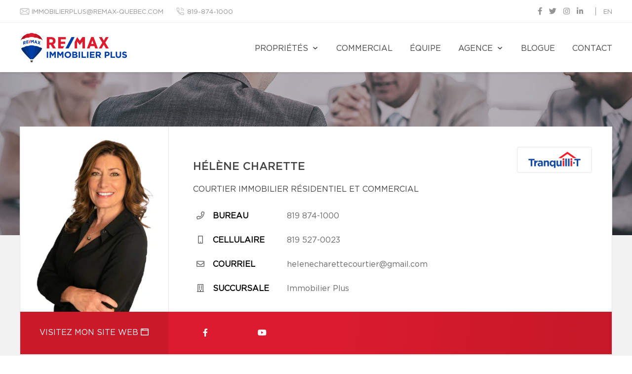

--- FILE ---
content_type: text/html; charset=UTF-8
request_url: https://remax-immobilierplus.com/fr/nos-courtiers/helene-charette-1049431.html
body_size: 24927
content:
<!DOCTYPE html>
<html lang="fr" class="wide wow-animation scrollTo">
<head>
    <meta charset="utf-8">

    <!-- Site Title-->
                <title>Hélène Charette - Agence immobilière RE/MAX Immobilier Plus</title>
    
    <!-- Meta Tag - Format, viewport and compatibility-->
    <meta name="format-detection" content="telephone=no">
    <meta name="viewport" content="width=device-width, height=device-height, initial-scale=1.0">
    <meta http-equiv="X-UA-Compatible" content="IE=Edge"><script type="text/javascript">(window.NREUM||(NREUM={})).init={ajax:{deny_list:["bam.nr-data.net"]},feature_flags:["soft_nav"]};(window.NREUM||(NREUM={})).loader_config={licenseKey:"b7ba273758",applicationID:"42499945",browserID:"42501012"};;/*! For license information please see nr-loader-rum-1.308.0.min.js.LICENSE.txt */
(()=>{var e,t,r={163:(e,t,r)=>{"use strict";r.d(t,{j:()=>E});var n=r(384),i=r(1741);var a=r(2555);r(860).K7.genericEvents;const s="experimental.resources",o="register",c=e=>{if(!e||"string"!=typeof e)return!1;try{document.createDocumentFragment().querySelector(e)}catch{return!1}return!0};var d=r(2614),u=r(944),l=r(8122);const f="[data-nr-mask]",g=e=>(0,l.a)(e,(()=>{const e={feature_flags:[],experimental:{allow_registered_children:!1,resources:!1},mask_selector:"*",block_selector:"[data-nr-block]",mask_input_options:{color:!1,date:!1,"datetime-local":!1,email:!1,month:!1,number:!1,range:!1,search:!1,tel:!1,text:!1,time:!1,url:!1,week:!1,textarea:!1,select:!1,password:!0}};return{ajax:{deny_list:void 0,block_internal:!0,enabled:!0,autoStart:!0},api:{get allow_registered_children(){return e.feature_flags.includes(o)||e.experimental.allow_registered_children},set allow_registered_children(t){e.experimental.allow_registered_children=t},duplicate_registered_data:!1},browser_consent_mode:{enabled:!1},distributed_tracing:{enabled:void 0,exclude_newrelic_header:void 0,cors_use_newrelic_header:void 0,cors_use_tracecontext_headers:void 0,allowed_origins:void 0},get feature_flags(){return e.feature_flags},set feature_flags(t){e.feature_flags=t},generic_events:{enabled:!0,autoStart:!0},harvest:{interval:30},jserrors:{enabled:!0,autoStart:!0},logging:{enabled:!0,autoStart:!0},metrics:{enabled:!0,autoStart:!0},obfuscate:void 0,page_action:{enabled:!0},page_view_event:{enabled:!0,autoStart:!0},page_view_timing:{enabled:!0,autoStart:!0},performance:{capture_marks:!1,capture_measures:!1,capture_detail:!0,resources:{get enabled(){return e.feature_flags.includes(s)||e.experimental.resources},set enabled(t){e.experimental.resources=t},asset_types:[],first_party_domains:[],ignore_newrelic:!0}},privacy:{cookies_enabled:!0},proxy:{assets:void 0,beacon:void 0},session:{expiresMs:d.wk,inactiveMs:d.BB},session_replay:{autoStart:!0,enabled:!1,preload:!1,sampling_rate:10,error_sampling_rate:100,collect_fonts:!1,inline_images:!1,fix_stylesheets:!0,mask_all_inputs:!0,get mask_text_selector(){return e.mask_selector},set mask_text_selector(t){c(t)?e.mask_selector="".concat(t,",").concat(f):""===t||null===t?e.mask_selector=f:(0,u.R)(5,t)},get block_class(){return"nr-block"},get ignore_class(){return"nr-ignore"},get mask_text_class(){return"nr-mask"},get block_selector(){return e.block_selector},set block_selector(t){c(t)?e.block_selector+=",".concat(t):""!==t&&(0,u.R)(6,t)},get mask_input_options(){return e.mask_input_options},set mask_input_options(t){t&&"object"==typeof t?e.mask_input_options={...t,password:!0}:(0,u.R)(7,t)}},session_trace:{enabled:!0,autoStart:!0},soft_navigations:{enabled:!0,autoStart:!0},spa:{enabled:!0,autoStart:!0},ssl:void 0,user_actions:{enabled:!0,elementAttributes:["id","className","tagName","type"]}}})());var p=r(6154),m=r(9324);let h=0;const v={buildEnv:m.F3,distMethod:m.Xs,version:m.xv,originTime:p.WN},b={consented:!1},y={appMetadata:{},get consented(){return this.session?.state?.consent||b.consented},set consented(e){b.consented=e},customTransaction:void 0,denyList:void 0,disabled:!1,harvester:void 0,isolatedBacklog:!1,isRecording:!1,loaderType:void 0,maxBytes:3e4,obfuscator:void 0,onerror:void 0,ptid:void 0,releaseIds:{},session:void 0,timeKeeper:void 0,registeredEntities:[],jsAttributesMetadata:{bytes:0},get harvestCount(){return++h}},_=e=>{const t=(0,l.a)(e,y),r=Object.keys(v).reduce((e,t)=>(e[t]={value:v[t],writable:!1,configurable:!0,enumerable:!0},e),{});return Object.defineProperties(t,r)};var w=r(5701);const x=e=>{const t=e.startsWith("http");e+="/",r.p=t?e:"https://"+e};var R=r(7836),k=r(3241);const A={accountID:void 0,trustKey:void 0,agentID:void 0,licenseKey:void 0,applicationID:void 0,xpid:void 0},S=e=>(0,l.a)(e,A),T=new Set;function E(e,t={},r,s){let{init:o,info:c,loader_config:d,runtime:u={},exposed:l=!0}=t;if(!c){const e=(0,n.pV)();o=e.init,c=e.info,d=e.loader_config}e.init=g(o||{}),e.loader_config=S(d||{}),c.jsAttributes??={},p.bv&&(c.jsAttributes.isWorker=!0),e.info=(0,a.D)(c);const f=e.init,m=[c.beacon,c.errorBeacon];T.has(e.agentIdentifier)||(f.proxy.assets&&(x(f.proxy.assets),m.push(f.proxy.assets)),f.proxy.beacon&&m.push(f.proxy.beacon),e.beacons=[...m],function(e){const t=(0,n.pV)();Object.getOwnPropertyNames(i.W.prototype).forEach(r=>{const n=i.W.prototype[r];if("function"!=typeof n||"constructor"===n)return;let a=t[r];e[r]&&!1!==e.exposed&&"micro-agent"!==e.runtime?.loaderType&&(t[r]=(...t)=>{const n=e[r](...t);return a?a(...t):n})})}(e),(0,n.US)("activatedFeatures",w.B)),u.denyList=[...f.ajax.deny_list||[],...f.ajax.block_internal?m:[]],u.ptid=e.agentIdentifier,u.loaderType=r,e.runtime=_(u),T.has(e.agentIdentifier)||(e.ee=R.ee.get(e.agentIdentifier),e.exposed=l,(0,k.W)({agentIdentifier:e.agentIdentifier,drained:!!w.B?.[e.agentIdentifier],type:"lifecycle",name:"initialize",feature:void 0,data:e.config})),T.add(e.agentIdentifier)}},384:(e,t,r)=>{"use strict";r.d(t,{NT:()=>s,US:()=>u,Zm:()=>o,bQ:()=>d,dV:()=>c,pV:()=>l});var n=r(6154),i=r(1863),a=r(1910);const s={beacon:"bam.nr-data.net",errorBeacon:"bam.nr-data.net"};function o(){return n.gm.NREUM||(n.gm.NREUM={}),void 0===n.gm.newrelic&&(n.gm.newrelic=n.gm.NREUM),n.gm.NREUM}function c(){let e=o();return e.o||(e.o={ST:n.gm.setTimeout,SI:n.gm.setImmediate||n.gm.setInterval,CT:n.gm.clearTimeout,XHR:n.gm.XMLHttpRequest,REQ:n.gm.Request,EV:n.gm.Event,PR:n.gm.Promise,MO:n.gm.MutationObserver,FETCH:n.gm.fetch,WS:n.gm.WebSocket},(0,a.i)(...Object.values(e.o))),e}function d(e,t){let r=o();r.initializedAgents??={},t.initializedAt={ms:(0,i.t)(),date:new Date},r.initializedAgents[e]=t}function u(e,t){o()[e]=t}function l(){return function(){let e=o();const t=e.info||{};e.info={beacon:s.beacon,errorBeacon:s.errorBeacon,...t}}(),function(){let e=o();const t=e.init||{};e.init={...t}}(),c(),function(){let e=o();const t=e.loader_config||{};e.loader_config={...t}}(),o()}},782:(e,t,r)=>{"use strict";r.d(t,{T:()=>n});const n=r(860).K7.pageViewTiming},860:(e,t,r)=>{"use strict";r.d(t,{$J:()=>u,K7:()=>c,P3:()=>d,XX:()=>i,Yy:()=>o,df:()=>a,qY:()=>n,v4:()=>s});const n="events",i="jserrors",a="browser/blobs",s="rum",o="browser/logs",c={ajax:"ajax",genericEvents:"generic_events",jserrors:i,logging:"logging",metrics:"metrics",pageAction:"page_action",pageViewEvent:"page_view_event",pageViewTiming:"page_view_timing",sessionReplay:"session_replay",sessionTrace:"session_trace",softNav:"soft_navigations",spa:"spa"},d={[c.pageViewEvent]:1,[c.pageViewTiming]:2,[c.metrics]:3,[c.jserrors]:4,[c.spa]:5,[c.ajax]:6,[c.sessionTrace]:7,[c.softNav]:8,[c.sessionReplay]:9,[c.logging]:10,[c.genericEvents]:11},u={[c.pageViewEvent]:s,[c.pageViewTiming]:n,[c.ajax]:n,[c.spa]:n,[c.softNav]:n,[c.metrics]:i,[c.jserrors]:i,[c.sessionTrace]:a,[c.sessionReplay]:a,[c.logging]:o,[c.genericEvents]:"ins"}},944:(e,t,r)=>{"use strict";r.d(t,{R:()=>i});var n=r(3241);function i(e,t){"function"==typeof console.debug&&(console.debug("New Relic Warning: https://github.com/newrelic/newrelic-browser-agent/blob/main/docs/warning-codes.md#".concat(e),t),(0,n.W)({agentIdentifier:null,drained:null,type:"data",name:"warn",feature:"warn",data:{code:e,secondary:t}}))}},1687:(e,t,r)=>{"use strict";r.d(t,{Ak:()=>d,Ze:()=>f,x3:()=>u});var n=r(3241),i=r(7836),a=r(3606),s=r(860),o=r(2646);const c={};function d(e,t){const r={staged:!1,priority:s.P3[t]||0};l(e),c[e].get(t)||c[e].set(t,r)}function u(e,t){e&&c[e]&&(c[e].get(t)&&c[e].delete(t),p(e,t,!1),c[e].size&&g(e))}function l(e){if(!e)throw new Error("agentIdentifier required");c[e]||(c[e]=new Map)}function f(e="",t="feature",r=!1){if(l(e),!e||!c[e].get(t)||r)return p(e,t);c[e].get(t).staged=!0,g(e)}function g(e){const t=Array.from(c[e]);t.every(([e,t])=>t.staged)&&(t.sort((e,t)=>e[1].priority-t[1].priority),t.forEach(([t])=>{c[e].delete(t),p(e,t)}))}function p(e,t,r=!0){const s=e?i.ee.get(e):i.ee,c=a.i.handlers;if(!s.aborted&&s.backlog&&c){if((0,n.W)({agentIdentifier:e,type:"lifecycle",name:"drain",feature:t}),r){const e=s.backlog[t],r=c[t];if(r){for(let t=0;e&&t<e.length;++t)m(e[t],r);Object.entries(r).forEach(([e,t])=>{Object.values(t||{}).forEach(t=>{t[0]?.on&&t[0]?.context()instanceof o.y&&t[0].on(e,t[1])})})}}s.isolatedBacklog||delete c[t],s.backlog[t]=null,s.emit("drain-"+t,[])}}function m(e,t){var r=e[1];Object.values(t[r]||{}).forEach(t=>{var r=e[0];if(t[0]===r){var n=t[1],i=e[3],a=e[2];n.apply(i,a)}})}},1738:(e,t,r)=>{"use strict";r.d(t,{U:()=>g,Y:()=>f});var n=r(3241),i=r(9908),a=r(1863),s=r(944),o=r(5701),c=r(3969),d=r(8362),u=r(860),l=r(4261);function f(e,t,r,a){const f=a||r;!f||f[e]&&f[e]!==d.d.prototype[e]||(f[e]=function(){(0,i.p)(c.xV,["API/"+e+"/called"],void 0,u.K7.metrics,r.ee),(0,n.W)({agentIdentifier:r.agentIdentifier,drained:!!o.B?.[r.agentIdentifier],type:"data",name:"api",feature:l.Pl+e,data:{}});try{return t.apply(this,arguments)}catch(e){(0,s.R)(23,e)}})}function g(e,t,r,n,s){const o=e.info;null===r?delete o.jsAttributes[t]:o.jsAttributes[t]=r,(s||null===r)&&(0,i.p)(l.Pl+n,[(0,a.t)(),t,r],void 0,"session",e.ee)}},1741:(e,t,r)=>{"use strict";r.d(t,{W:()=>a});var n=r(944),i=r(4261);class a{#e(e,...t){if(this[e]!==a.prototype[e])return this[e](...t);(0,n.R)(35,e)}addPageAction(e,t){return this.#e(i.hG,e,t)}register(e){return this.#e(i.eY,e)}recordCustomEvent(e,t){return this.#e(i.fF,e,t)}setPageViewName(e,t){return this.#e(i.Fw,e,t)}setCustomAttribute(e,t,r){return this.#e(i.cD,e,t,r)}noticeError(e,t){return this.#e(i.o5,e,t)}setUserId(e,t=!1){return this.#e(i.Dl,e,t)}setApplicationVersion(e){return this.#e(i.nb,e)}setErrorHandler(e){return this.#e(i.bt,e)}addRelease(e,t){return this.#e(i.k6,e,t)}log(e,t){return this.#e(i.$9,e,t)}start(){return this.#e(i.d3)}finished(e){return this.#e(i.BL,e)}recordReplay(){return this.#e(i.CH)}pauseReplay(){return this.#e(i.Tb)}addToTrace(e){return this.#e(i.U2,e)}setCurrentRouteName(e){return this.#e(i.PA,e)}interaction(e){return this.#e(i.dT,e)}wrapLogger(e,t,r){return this.#e(i.Wb,e,t,r)}measure(e,t){return this.#e(i.V1,e,t)}consent(e){return this.#e(i.Pv,e)}}},1863:(e,t,r)=>{"use strict";function n(){return Math.floor(performance.now())}r.d(t,{t:()=>n})},1910:(e,t,r)=>{"use strict";r.d(t,{i:()=>a});var n=r(944);const i=new Map;function a(...e){return e.every(e=>{if(i.has(e))return i.get(e);const t="function"==typeof e?e.toString():"",r=t.includes("[native code]"),a=t.includes("nrWrapper");return r||a||(0,n.R)(64,e?.name||t),i.set(e,r),r})}},2555:(e,t,r)=>{"use strict";r.d(t,{D:()=>o,f:()=>s});var n=r(384),i=r(8122);const a={beacon:n.NT.beacon,errorBeacon:n.NT.errorBeacon,licenseKey:void 0,applicationID:void 0,sa:void 0,queueTime:void 0,applicationTime:void 0,ttGuid:void 0,user:void 0,account:void 0,product:void 0,extra:void 0,jsAttributes:{},userAttributes:void 0,atts:void 0,transactionName:void 0,tNamePlain:void 0};function s(e){try{return!!e.licenseKey&&!!e.errorBeacon&&!!e.applicationID}catch(e){return!1}}const o=e=>(0,i.a)(e,a)},2614:(e,t,r)=>{"use strict";r.d(t,{BB:()=>s,H3:()=>n,g:()=>d,iL:()=>c,tS:()=>o,uh:()=>i,wk:()=>a});const n="NRBA",i="SESSION",a=144e5,s=18e5,o={STARTED:"session-started",PAUSE:"session-pause",RESET:"session-reset",RESUME:"session-resume",UPDATE:"session-update"},c={SAME_TAB:"same-tab",CROSS_TAB:"cross-tab"},d={OFF:0,FULL:1,ERROR:2}},2646:(e,t,r)=>{"use strict";r.d(t,{y:()=>n});class n{constructor(e){this.contextId=e}}},2843:(e,t,r)=>{"use strict";r.d(t,{G:()=>a,u:()=>i});var n=r(3878);function i(e,t=!1,r,i){(0,n.DD)("visibilitychange",function(){if(t)return void("hidden"===document.visibilityState&&e());e(document.visibilityState)},r,i)}function a(e,t,r){(0,n.sp)("pagehide",e,t,r)}},3241:(e,t,r)=>{"use strict";r.d(t,{W:()=>a});var n=r(6154);const i="newrelic";function a(e={}){try{n.gm.dispatchEvent(new CustomEvent(i,{detail:e}))}catch(e){}}},3606:(e,t,r)=>{"use strict";r.d(t,{i:()=>a});var n=r(9908);a.on=s;var i=a.handlers={};function a(e,t,r,a){s(a||n.d,i,e,t,r)}function s(e,t,r,i,a){a||(a="feature"),e||(e=n.d);var s=t[a]=t[a]||{};(s[r]=s[r]||[]).push([e,i])}},3878:(e,t,r)=>{"use strict";function n(e,t){return{capture:e,passive:!1,signal:t}}function i(e,t,r=!1,i){window.addEventListener(e,t,n(r,i))}function a(e,t,r=!1,i){document.addEventListener(e,t,n(r,i))}r.d(t,{DD:()=>a,jT:()=>n,sp:()=>i})},3969:(e,t,r)=>{"use strict";r.d(t,{TZ:()=>n,XG:()=>o,rs:()=>i,xV:()=>s,z_:()=>a});const n=r(860).K7.metrics,i="sm",a="cm",s="storeSupportabilityMetrics",o="storeEventMetrics"},4234:(e,t,r)=>{"use strict";r.d(t,{W:()=>a});var n=r(7836),i=r(1687);class a{constructor(e,t){this.agentIdentifier=e,this.ee=n.ee.get(e),this.featureName=t,this.blocked=!1}deregisterDrain(){(0,i.x3)(this.agentIdentifier,this.featureName)}}},4261:(e,t,r)=>{"use strict";r.d(t,{$9:()=>d,BL:()=>o,CH:()=>g,Dl:()=>_,Fw:()=>y,PA:()=>h,Pl:()=>n,Pv:()=>k,Tb:()=>l,U2:()=>a,V1:()=>R,Wb:()=>x,bt:()=>b,cD:()=>v,d3:()=>w,dT:()=>c,eY:()=>p,fF:()=>f,hG:()=>i,k6:()=>s,nb:()=>m,o5:()=>u});const n="api-",i="addPageAction",a="addToTrace",s="addRelease",o="finished",c="interaction",d="log",u="noticeError",l="pauseReplay",f="recordCustomEvent",g="recordReplay",p="register",m="setApplicationVersion",h="setCurrentRouteName",v="setCustomAttribute",b="setErrorHandler",y="setPageViewName",_="setUserId",w="start",x="wrapLogger",R="measure",k="consent"},5289:(e,t,r)=>{"use strict";r.d(t,{GG:()=>s,Qr:()=>c,sB:()=>o});var n=r(3878),i=r(6389);function a(){return"undefined"==typeof document||"complete"===document.readyState}function s(e,t){if(a())return e();const r=(0,i.J)(e),s=setInterval(()=>{a()&&(clearInterval(s),r())},500);(0,n.sp)("load",r,t)}function o(e){if(a())return e();(0,n.DD)("DOMContentLoaded",e)}function c(e){if(a())return e();(0,n.sp)("popstate",e)}},5607:(e,t,r)=>{"use strict";r.d(t,{W:()=>n});const n=(0,r(9566).bz)()},5701:(e,t,r)=>{"use strict";r.d(t,{B:()=>a,t:()=>s});var n=r(3241);const i=new Set,a={};function s(e,t){const r=t.agentIdentifier;a[r]??={},e&&"object"==typeof e&&(i.has(r)||(t.ee.emit("rumresp",[e]),a[r]=e,i.add(r),(0,n.W)({agentIdentifier:r,loaded:!0,drained:!0,type:"lifecycle",name:"load",feature:void 0,data:e})))}},6154:(e,t,r)=>{"use strict";r.d(t,{OF:()=>c,RI:()=>i,WN:()=>u,bv:()=>a,eN:()=>l,gm:()=>s,mw:()=>o,sb:()=>d});var n=r(1863);const i="undefined"!=typeof window&&!!window.document,a="undefined"!=typeof WorkerGlobalScope&&("undefined"!=typeof self&&self instanceof WorkerGlobalScope&&self.navigator instanceof WorkerNavigator||"undefined"!=typeof globalThis&&globalThis instanceof WorkerGlobalScope&&globalThis.navigator instanceof WorkerNavigator),s=i?window:"undefined"!=typeof WorkerGlobalScope&&("undefined"!=typeof self&&self instanceof WorkerGlobalScope&&self||"undefined"!=typeof globalThis&&globalThis instanceof WorkerGlobalScope&&globalThis),o=Boolean("hidden"===s?.document?.visibilityState),c=/iPad|iPhone|iPod/.test(s.navigator?.userAgent),d=c&&"undefined"==typeof SharedWorker,u=((()=>{const e=s.navigator?.userAgent?.match(/Firefox[/\s](\d+\.\d+)/);Array.isArray(e)&&e.length>=2&&e[1]})(),Date.now()-(0,n.t)()),l=()=>"undefined"!=typeof PerformanceNavigationTiming&&s?.performance?.getEntriesByType("navigation")?.[0]?.responseStart},6389:(e,t,r)=>{"use strict";function n(e,t=500,r={}){const n=r?.leading||!1;let i;return(...r)=>{n&&void 0===i&&(e.apply(this,r),i=setTimeout(()=>{i=clearTimeout(i)},t)),n||(clearTimeout(i),i=setTimeout(()=>{e.apply(this,r)},t))}}function i(e){let t=!1;return(...r)=>{t||(t=!0,e.apply(this,r))}}r.d(t,{J:()=>i,s:()=>n})},6630:(e,t,r)=>{"use strict";r.d(t,{T:()=>n});const n=r(860).K7.pageViewEvent},7699:(e,t,r)=>{"use strict";r.d(t,{It:()=>a,KC:()=>o,No:()=>i,qh:()=>s});var n=r(860);const i=16e3,a=1e6,s="SESSION_ERROR",o={[n.K7.logging]:!0,[n.K7.genericEvents]:!1,[n.K7.jserrors]:!1,[n.K7.ajax]:!1}},7836:(e,t,r)=>{"use strict";r.d(t,{P:()=>o,ee:()=>c});var n=r(384),i=r(8990),a=r(2646),s=r(5607);const o="nr@context:".concat(s.W),c=function e(t,r){var n={},s={},u={},l=!1;try{l=16===r.length&&d.initializedAgents?.[r]?.runtime.isolatedBacklog}catch(e){}var f={on:p,addEventListener:p,removeEventListener:function(e,t){var r=n[e];if(!r)return;for(var i=0;i<r.length;i++)r[i]===t&&r.splice(i,1)},emit:function(e,r,n,i,a){!1!==a&&(a=!0);if(c.aborted&&!i)return;t&&a&&t.emit(e,r,n);var o=g(n);m(e).forEach(e=>{e.apply(o,r)});var d=v()[s[e]];d&&d.push([f,e,r,o]);return o},get:h,listeners:m,context:g,buffer:function(e,t){const r=v();if(t=t||"feature",f.aborted)return;Object.entries(e||{}).forEach(([e,n])=>{s[n]=t,t in r||(r[t]=[])})},abort:function(){f._aborted=!0,Object.keys(f.backlog).forEach(e=>{delete f.backlog[e]})},isBuffering:function(e){return!!v()[s[e]]},debugId:r,backlog:l?{}:t&&"object"==typeof t.backlog?t.backlog:{},isolatedBacklog:l};return Object.defineProperty(f,"aborted",{get:()=>{let e=f._aborted||!1;return e||(t&&(e=t.aborted),e)}}),f;function g(e){return e&&e instanceof a.y?e:e?(0,i.I)(e,o,()=>new a.y(o)):new a.y(o)}function p(e,t){n[e]=m(e).concat(t)}function m(e){return n[e]||[]}function h(t){return u[t]=u[t]||e(f,t)}function v(){return f.backlog}}(void 0,"globalEE"),d=(0,n.Zm)();d.ee||(d.ee=c)},8122:(e,t,r)=>{"use strict";r.d(t,{a:()=>i});var n=r(944);function i(e,t){try{if(!e||"object"!=typeof e)return(0,n.R)(3);if(!t||"object"!=typeof t)return(0,n.R)(4);const r=Object.create(Object.getPrototypeOf(t),Object.getOwnPropertyDescriptors(t)),a=0===Object.keys(r).length?e:r;for(let s in a)if(void 0!==e[s])try{if(null===e[s]){r[s]=null;continue}Array.isArray(e[s])&&Array.isArray(t[s])?r[s]=Array.from(new Set([...e[s],...t[s]])):"object"==typeof e[s]&&"object"==typeof t[s]?r[s]=i(e[s],t[s]):r[s]=e[s]}catch(e){r[s]||(0,n.R)(1,e)}return r}catch(e){(0,n.R)(2,e)}}},8362:(e,t,r)=>{"use strict";r.d(t,{d:()=>a});var n=r(9566),i=r(1741);class a extends i.W{agentIdentifier=(0,n.LA)(16)}},8374:(e,t,r)=>{r.nc=(()=>{try{return document?.currentScript?.nonce}catch(e){}return""})()},8990:(e,t,r)=>{"use strict";r.d(t,{I:()=>i});var n=Object.prototype.hasOwnProperty;function i(e,t,r){if(n.call(e,t))return e[t];var i=r();if(Object.defineProperty&&Object.keys)try{return Object.defineProperty(e,t,{value:i,writable:!0,enumerable:!1}),i}catch(e){}return e[t]=i,i}},9324:(e,t,r)=>{"use strict";r.d(t,{F3:()=>i,Xs:()=>a,xv:()=>n});const n="1.308.0",i="PROD",a="CDN"},9566:(e,t,r)=>{"use strict";r.d(t,{LA:()=>o,bz:()=>s});var n=r(6154);const i="xxxxxxxx-xxxx-4xxx-yxxx-xxxxxxxxxxxx";function a(e,t){return e?15&e[t]:16*Math.random()|0}function s(){const e=n.gm?.crypto||n.gm?.msCrypto;let t,r=0;return e&&e.getRandomValues&&(t=e.getRandomValues(new Uint8Array(30))),i.split("").map(e=>"x"===e?a(t,r++).toString(16):"y"===e?(3&a()|8).toString(16):e).join("")}function o(e){const t=n.gm?.crypto||n.gm?.msCrypto;let r,i=0;t&&t.getRandomValues&&(r=t.getRandomValues(new Uint8Array(e)));const s=[];for(var o=0;o<e;o++)s.push(a(r,i++).toString(16));return s.join("")}},9908:(e,t,r)=>{"use strict";r.d(t,{d:()=>n,p:()=>i});var n=r(7836).ee.get("handle");function i(e,t,r,i,a){a?(a.buffer([e],i),a.emit(e,t,r)):(n.buffer([e],i),n.emit(e,t,r))}}},n={};function i(e){var t=n[e];if(void 0!==t)return t.exports;var a=n[e]={exports:{}};return r[e](a,a.exports,i),a.exports}i.m=r,i.d=(e,t)=>{for(var r in t)i.o(t,r)&&!i.o(e,r)&&Object.defineProperty(e,r,{enumerable:!0,get:t[r]})},i.f={},i.e=e=>Promise.all(Object.keys(i.f).reduce((t,r)=>(i.f[r](e,t),t),[])),i.u=e=>"nr-rum-1.308.0.min.js",i.o=(e,t)=>Object.prototype.hasOwnProperty.call(e,t),e={},t="NRBA-1.308.0.PROD:",i.l=(r,n,a,s)=>{if(e[r])e[r].push(n);else{var o,c;if(void 0!==a)for(var d=document.getElementsByTagName("script"),u=0;u<d.length;u++){var l=d[u];if(l.getAttribute("src")==r||l.getAttribute("data-webpack")==t+a){o=l;break}}if(!o){c=!0;var f={296:"sha512-+MIMDsOcckGXa1EdWHqFNv7P+JUkd5kQwCBr3KE6uCvnsBNUrdSt4a/3/L4j4TxtnaMNjHpza2/erNQbpacJQA=="};(o=document.createElement("script")).charset="utf-8",i.nc&&o.setAttribute("nonce",i.nc),o.setAttribute("data-webpack",t+a),o.src=r,0!==o.src.indexOf(window.location.origin+"/")&&(o.crossOrigin="anonymous"),f[s]&&(o.integrity=f[s])}e[r]=[n];var g=(t,n)=>{o.onerror=o.onload=null,clearTimeout(p);var i=e[r];if(delete e[r],o.parentNode&&o.parentNode.removeChild(o),i&&i.forEach(e=>e(n)),t)return t(n)},p=setTimeout(g.bind(null,void 0,{type:"timeout",target:o}),12e4);o.onerror=g.bind(null,o.onerror),o.onload=g.bind(null,o.onload),c&&document.head.appendChild(o)}},i.r=e=>{"undefined"!=typeof Symbol&&Symbol.toStringTag&&Object.defineProperty(e,Symbol.toStringTag,{value:"Module"}),Object.defineProperty(e,"__esModule",{value:!0})},i.p="https://js-agent.newrelic.com/",(()=>{var e={374:0,840:0};i.f.j=(t,r)=>{var n=i.o(e,t)?e[t]:void 0;if(0!==n)if(n)r.push(n[2]);else{var a=new Promise((r,i)=>n=e[t]=[r,i]);r.push(n[2]=a);var s=i.p+i.u(t),o=new Error;i.l(s,r=>{if(i.o(e,t)&&(0!==(n=e[t])&&(e[t]=void 0),n)){var a=r&&("load"===r.type?"missing":r.type),s=r&&r.target&&r.target.src;o.message="Loading chunk "+t+" failed: ("+a+": "+s+")",o.name="ChunkLoadError",o.type=a,o.request=s,n[1](o)}},"chunk-"+t,t)}};var t=(t,r)=>{var n,a,[s,o,c]=r,d=0;if(s.some(t=>0!==e[t])){for(n in o)i.o(o,n)&&(i.m[n]=o[n]);if(c)c(i)}for(t&&t(r);d<s.length;d++)a=s[d],i.o(e,a)&&e[a]&&e[a][0](),e[a]=0},r=self["webpackChunk:NRBA-1.308.0.PROD"]=self["webpackChunk:NRBA-1.308.0.PROD"]||[];r.forEach(t.bind(null,0)),r.push=t.bind(null,r.push.bind(r))})(),(()=>{"use strict";i(8374);var e=i(8362),t=i(860);const r=Object.values(t.K7);var n=i(163);var a=i(9908),s=i(1863),o=i(4261),c=i(1738);var d=i(1687),u=i(4234),l=i(5289),f=i(6154),g=i(944),p=i(384);const m=e=>f.RI&&!0===e?.privacy.cookies_enabled;function h(e){return!!(0,p.dV)().o.MO&&m(e)&&!0===e?.session_trace.enabled}var v=i(6389),b=i(7699);class y extends u.W{constructor(e,t){super(e.agentIdentifier,t),this.agentRef=e,this.abortHandler=void 0,this.featAggregate=void 0,this.loadedSuccessfully=void 0,this.onAggregateImported=new Promise(e=>{this.loadedSuccessfully=e}),this.deferred=Promise.resolve(),!1===e.init[this.featureName].autoStart?this.deferred=new Promise((t,r)=>{this.ee.on("manual-start-all",(0,v.J)(()=>{(0,d.Ak)(e.agentIdentifier,this.featureName),t()}))}):(0,d.Ak)(e.agentIdentifier,t)}importAggregator(e,t,r={}){if(this.featAggregate)return;const n=async()=>{let n;await this.deferred;try{if(m(e.init)){const{setupAgentSession:t}=await i.e(296).then(i.bind(i,3305));n=t(e)}}catch(e){(0,g.R)(20,e),this.ee.emit("internal-error",[e]),(0,a.p)(b.qh,[e],void 0,this.featureName,this.ee)}try{if(!this.#t(this.featureName,n,e.init))return(0,d.Ze)(this.agentIdentifier,this.featureName),void this.loadedSuccessfully(!1);const{Aggregate:i}=await t();this.featAggregate=new i(e,r),e.runtime.harvester.initializedAggregates.push(this.featAggregate),this.loadedSuccessfully(!0)}catch(e){(0,g.R)(34,e),this.abortHandler?.(),(0,d.Ze)(this.agentIdentifier,this.featureName,!0),this.loadedSuccessfully(!1),this.ee&&this.ee.abort()}};f.RI?(0,l.GG)(()=>n(),!0):n()}#t(e,r,n){if(this.blocked)return!1;switch(e){case t.K7.sessionReplay:return h(n)&&!!r;case t.K7.sessionTrace:return!!r;default:return!0}}}var _=i(6630),w=i(2614),x=i(3241);class R extends y{static featureName=_.T;constructor(e){var t;super(e,_.T),this.setupInspectionEvents(e.agentIdentifier),t=e,(0,c.Y)(o.Fw,function(e,r){"string"==typeof e&&("/"!==e.charAt(0)&&(e="/"+e),t.runtime.customTransaction=(r||"http://custom.transaction")+e,(0,a.p)(o.Pl+o.Fw,[(0,s.t)()],void 0,void 0,t.ee))},t),this.importAggregator(e,()=>i.e(296).then(i.bind(i,3943)))}setupInspectionEvents(e){const t=(t,r)=>{t&&(0,x.W)({agentIdentifier:e,timeStamp:t.timeStamp,loaded:"complete"===t.target.readyState,type:"window",name:r,data:t.target.location+""})};(0,l.sB)(e=>{t(e,"DOMContentLoaded")}),(0,l.GG)(e=>{t(e,"load")}),(0,l.Qr)(e=>{t(e,"navigate")}),this.ee.on(w.tS.UPDATE,(t,r)=>{(0,x.W)({agentIdentifier:e,type:"lifecycle",name:"session",data:r})})}}class k extends e.d{constructor(e){var t;(super(),f.gm)?(this.features={},(0,p.bQ)(this.agentIdentifier,this),this.desiredFeatures=new Set(e.features||[]),this.desiredFeatures.add(R),(0,n.j)(this,e,e.loaderType||"agent"),t=this,(0,c.Y)(o.cD,function(e,r,n=!1){if("string"==typeof e){if(["string","number","boolean"].includes(typeof r)||null===r)return(0,c.U)(t,e,r,o.cD,n);(0,g.R)(40,typeof r)}else(0,g.R)(39,typeof e)},t),function(e){(0,c.Y)(o.Dl,function(t,r=!1){if("string"!=typeof t&&null!==t)return void(0,g.R)(41,typeof t);const n=e.info.jsAttributes["enduser.id"];r&&null!=n&&n!==t?(0,a.p)(o.Pl+"setUserIdAndResetSession",[t],void 0,"session",e.ee):(0,c.U)(e,"enduser.id",t,o.Dl,!0)},e)}(this),function(e){(0,c.Y)(o.nb,function(t){if("string"==typeof t||null===t)return(0,c.U)(e,"application.version",t,o.nb,!1);(0,g.R)(42,typeof t)},e)}(this),function(e){(0,c.Y)(o.d3,function(){e.ee.emit("manual-start-all")},e)}(this),function(e){(0,c.Y)(o.Pv,function(t=!0){if("boolean"==typeof t){if((0,a.p)(o.Pl+o.Pv,[t],void 0,"session",e.ee),e.runtime.consented=t,t){const t=e.features.page_view_event;t.onAggregateImported.then(e=>{const r=t.featAggregate;e&&!r.sentRum&&r.sendRum()})}}else(0,g.R)(65,typeof t)},e)}(this),this.run()):(0,g.R)(21)}get config(){return{info:this.info,init:this.init,loader_config:this.loader_config,runtime:this.runtime}}get api(){return this}run(){try{const e=function(e){const t={};return r.forEach(r=>{t[r]=!!e[r]?.enabled}),t}(this.init),n=[...this.desiredFeatures];n.sort((e,r)=>t.P3[e.featureName]-t.P3[r.featureName]),n.forEach(r=>{if(!e[r.featureName]&&r.featureName!==t.K7.pageViewEvent)return;if(r.featureName===t.K7.spa)return void(0,g.R)(67);const n=function(e){switch(e){case t.K7.ajax:return[t.K7.jserrors];case t.K7.sessionTrace:return[t.K7.ajax,t.K7.pageViewEvent];case t.K7.sessionReplay:return[t.K7.sessionTrace];case t.K7.pageViewTiming:return[t.K7.pageViewEvent];default:return[]}}(r.featureName).filter(e=>!(e in this.features));n.length>0&&(0,g.R)(36,{targetFeature:r.featureName,missingDependencies:n}),this.features[r.featureName]=new r(this)})}catch(e){(0,g.R)(22,e);for(const e in this.features)this.features[e].abortHandler?.();const t=(0,p.Zm)();delete t.initializedAgents[this.agentIdentifier]?.features,delete this.sharedAggregator;return t.ee.get(this.agentIdentifier).abort(),!1}}}var A=i(2843),S=i(782);class T extends y{static featureName=S.T;constructor(e){super(e,S.T),f.RI&&((0,A.u)(()=>(0,a.p)("docHidden",[(0,s.t)()],void 0,S.T,this.ee),!0),(0,A.G)(()=>(0,a.p)("winPagehide",[(0,s.t)()],void 0,S.T,this.ee)),this.importAggregator(e,()=>i.e(296).then(i.bind(i,2117))))}}var E=i(3969);class I extends y{static featureName=E.TZ;constructor(e){super(e,E.TZ),f.RI&&document.addEventListener("securitypolicyviolation",e=>{(0,a.p)(E.xV,["Generic/CSPViolation/Detected"],void 0,this.featureName,this.ee)}),this.importAggregator(e,()=>i.e(296).then(i.bind(i,9623)))}}new k({features:[R,T,I],loaderType:"lite"})})()})();</script>

    <!-- Meta Tags -->
            <meta name="description" content="RE/MAX Immobilier Plus c'est avant tout une équipe dynamique et professionnelle de courtiers dont la préoccupation première c'est vous. Nous avons su nous tailler une place importante sur le marché immobilier de la région."/>
    
    
    
    <!-- Favicon -->
                    <link rel="icon" href="https://d1c1nnmg2cxgwe.cloudfront.net/agences/remax-immobilierplus/images/favicon.ico" type="image/x-icon">

    <!-- Montserrat Google Font -->
    <link rel="stylesheet" type="text/css" href="//fonts.googleapis.com/css?family=Montserrat:400,700%7CLato:400,700'">
    <!-- CSS Original Theme -->
    <link rel="stylesheet" href="https://d1c1nnmg2cxgwe.cloudfront.net/agences/remax-immobilierplus/css/style.min.css?v=1768924361">

    <link rel="stylesheet" href="https://cdnjs.cloudflare.com/ajax/libs/Swiper/4.3.3/css/swiper.min.css">

    <!-- CSS Custom Remax Agence -->
    <link rel="stylesheet" href="https://d1c1nnmg2cxgwe.cloudfront.net/agences/remax-immobilierplus/build/css/styles.min.css?v=1768924361" />
    <link rel="stylesheet" href="https://d1c1nnmg2cxgwe.cloudfront.net/agences/remax-immobilierplus/build/css/footer.min.css?v=1768924361" />

    <!--[if lt IE 10]>
    <div style="background: #212121; padding: 10px 0; box-shadow: 3px 3px 5px 0 rgba(0,0,0,.3); clear: both; text-align:center; position: relative; z-index:1;">
        <a href="http://windows.microsoft.com/en-US/internet-explorer/">
            <img src="https://d1c1nnmg2cxgwe.cloudfront.net/agences/remax-immobilierplus/images/ie8-panel/warning_bar_0000_us.jpg" border="0" height="42" width="820"
            <img src="https://d1c1nnmg2cxgwe.cloudfront.net/agences/remax-immobilierplus/images/ie8-panel/warning_bar_0000_us.jpg" border="0" height="42" width="820"
                 alt="You are using an outdated browser. For a faster, safer browsing experience, upgrade for free today.">
        </a>
    </div>

    <script src="https://d1c1nnmg2cxgwe.cloudfront.net/agences/remax-immobilierplus/js/html5shiv.min.js"></script>
    <![endif]-->

    <!-- OG Tags -->
    <!-- og meta tags -->
    <!-- OG TAGS -->
            <meta property="og:site_name" content="Agence immobilière RE/MAX Immobilier Plus" />
                <meta property="og:url" content="https://remax-immobilierplus.com/fr/nos-courtiers/helene-charette-1049431.html" />
                <meta property="og:type" content="website" />
                <meta property="og:image" content="https://ucarecdn.com/8d0ce199-225f-4545-94af-01914ddef65e/" />
                    <meta property="og:image:width" content="1200" />
            <meta property="og:image:height" content="655" />
                        <meta property="og:title" content="Hélène Charette - Agence immobilière RE/MAX Immobilier Plus" />
                <meta property="og:description" content="RE/MAX Immobilier Plus c'est avant tout une équipe dynamique et professionnelle de courtiers dont la préoccupation première c'est vous. Nous avons su nous tailler une place importante sur le marché immobilier de la région." />
    
<meta property="fb:app_id" content="782970891843608" />
<!-- /og meta tags -->
    
    
	<!-- Google Tag Manager : remax-agences.com -->
	<!-- Also uses Google Analytics consent as this GTM only loads GA -->
	<script type="didomi/javascript" data-vendor="c:googleana-4TXnJigR">(function(w,d,s,l,i){w[l]=w[l]||[];w[l].push({'gtm.start':
	new Date().getTime(),event:'gtm.js'});var f=d.getElementsByTagName(s)[0],
	j=d.createElement(s),dl=l!='dataLayer'?'&l='+l:'';j.async=true;j.src=
	'https://www.googletagmanager.com/gtm.js?id='+i+dl;f.parentNode.insertBefore(j,f);
	})(window,document,'script','dataLayer','GTM-KZ3P45R');</script>
	<!-- End Google Tag Manager -->

	
								
					<!-- Global site tag (gtag.js) - Google Analytics -->
			<script type="didomi/javascript" data-vendor="c:googleana-4TXnJigR" async src="https://www.googletagmanager.com/gtag/js?id=UA-36307278-50"></script>
			<script type="didomi/javascript" data-vendor="c:googleana-4TXnJigR" >
				window.dataLayer = window.dataLayer || [];
				function gtag(){dataLayer.push(arguments);}
				gtag('js', new Date());

				gtag('config', 'UA-36307278-50');
			</script>
		

                            
                    <!-- Global site tag (gtag.js) - Google Analytics -->
            <script type="didomi/javascript" data-vendor="c:googleana-4TXnJigR" async src="https://www.googletagmanager.com/gtag/js?id=G-EFY7H2C5KH"></script>
            <script type="didomi/javascript" data-vendor="c:googleana-4TXnJigR" >

            window.dataLayer = window.dataLayer || [];
            function gtag(){dataLayer.push(arguments);}
            gtag('js', new Date());

            gtag('config', 'G-EFY7H2C5KH');
            </script>
        		
    <!-- Re-Captcha -->
    <script src='https://www.google.com/recaptcha/api.js?onload=onloadRecaptchaCallback&render=explicit&hl=fr'></script>
            <link rel="stylesheet" href="https://d1c1nnmg2cxgwe.cloudfront.net/build/css/maps.min.css?v=1768924361" />
    
    <!-- jQuery -->
    <script src="https://d1c1nnmg2cxgwe.cloudfront.net/js/libs/jquery.min.js"></script>

    <!-- Facebook Pixel -->
    
    <!-- Custom Imports -->
            <!-- End Custom Imports -->

    <link href="https://d1c1nnmg2cxgwe.cloudfront.net/fonts/fontawesome-pro-5.3.1-web/css/all.css" rel="stylesheet" type="text/css">

    </head>

<body class="site-agence remax-immobilierplus " data-lang="fr">

			<!-- Google Tag Manager (noscript) -->
		<script type="didomi/html" data-vendor="c:googleana-4TXnJigR">
			<noscript><iframe src="https://www.googletagmanager.com/ns.html?id=GTM-KZ3P45R" height="0" width="0" style="display:none;visibility:hidden"></iframe></noscript>
		</script>
		<!-- End Google Tag Manager (noscript) -->
	
<!-- Menu Overlay -->
<div id="overlay"></div>

<!-- Facebook SDK -->
<div id="fb-root"></div>
<script type="didomi/javascript" data-vendor="didomi:facebook">
    (function(d, s, id) {
        var js, fjs = d.getElementsByTagName(s)[0];
        if (d.getElementById(id)) return;
        js = d.createElement(s); js.id = id;
        js.src = "//connect.facebook.net/fr_CA/sdk.js#xfbml=1&version=v2.8&appId=200614020419294";
        fjs.parentNode.insertBefore(js, fjs);
    }(document, 'script', 'facebook-jssdk'));</script>

<!-- Page -->
<div class="page">

<!-- Navigation -->
<!-- Page Head-->
<header class="new-theme">
    <nav class="top-nav">
        <ul class="contact-nav">
            <li><a target="_blank" href="/cdn-cgi/l/email-protection#e8818585878a8184818d9a98849d9ba89a8d858990c5999d8d8a8d8bc68b8785" class="email"><span class="__cf_email__" data-cfemail="deb7b3b3b1bcb7b2b7bbacaeb2abad9eacbbb3bfa6f3afabbbbcbbbdf0bdb1b3">[email&#160;protected]</span></a></li>
            <li><a href="tel:819-874-1000" class="phone">819-874-1000</a></li>
        </ul>

        <ul class="language-nav">
            <li><a href="/en/our-brokers/helene-charette-1049431.html">en</a></li>
        </ul>

                    <ul class="separator"><li></li></ul>
        
        <ul class="social-nav">
                                        <li class="facebook">
                    <a target="_blank" href="https://www.facebook.com/REMAX-Immobilier-Plus-1647705502166312"><span class="fab fa-facebook-f"></span></a>
                </li>
                                        <li class="twitter">
                    <a target="_blank" href="https://twitter.com/remaximmoplus"><span class="fab fa-twitter"></span></a>
                </li>
                                        <li class="instagram">
                    <a target="_blank" href="https://www.instagram.com/remaxvaldor/"><span class="fab fa-instagram"></span></a>
                </li>
                                        <li>
                    <a target="_blank" href="https://www.linkedin.com/company/re-max-immobilier-plus/"><span class="fab fa-linkedin-in"></span></a>
                </li>
                                </ul>
    </nav>
    <a href="/fr/" class="logo">
                    <img src="https://ucarecdn.com/81143252-da90-4a26-9b9c-12a5524547ed/" alt="RE/MAX Immobilier Plus" />
            </a>
    <nav class="mobile-nav">
        <div id="hamburger">
            <span></span>
            <span></span>
            <span></span>
            <span></span>
        </div>
    </nav>
    <nav class="main-nav">
        <ul>
            				<li class="submenu ">
	<a href="/fr/nos-proprietes.html" onClick="(window.innerWidth > 1080) ? window.location='/fr/nos-proprietes.html' : null;">Propriétés</a>
	<ul>
		<li><a href="/fr/nos-proprietes.html">Toutes</a></li>
					<li><a class="" href="/fr/terrains.html">Terrains</a></li>
					<li><a class="" href="/fr/proprietes-a-louer.html">Propriétés à louer</a></li>
					<li><a class="" href="/fr/proprietes-commerciales.html">Propriétés commerciales</a></li>
					<li><a class="" href="/fr/collection-remax.html">La Collection RE/MAX</a></li>
			</ul>
</li>
			            <li class=""><a href="/fr/commercial.html">Commercial</a></li>
            <li class="active"><a href="/fr/nos-courtiers.html">Équipe</a></li>
            <li class="submenu ">
                <a href="/fr/.html">Agence</a>
                <ul>
                    <li><a href="/fr/a-propos.html">À propos</a></li>
                	<li><a href="/fr/partenaires.html">Partenaires</a></li>
                    <li><a href="/fr/carriere.html">Carrière</a></li>
                    <li><a href="/fr/outils/calculatrice-hypothecaire.html">Outils pratiques</a></li>
                    <li><a href="/fr/programmes.html">Nos programmes</a></li>
                </ul>
            </li>
            <li ><a href="/fr/articles">Blogue</a></li>
            <li ><a href="/fr/contact.html">Contact</a></li>
        </ul>
    </nav>
</header>
<nav id="mobile-menu">
    <ul>
        				<li class="submenu ">
	<a href="/fr/nos-proprietes.html" onClick="(window.innerWidth > 1080) ? window.location='/fr/nos-proprietes.html' : null;">Propriétés</a>
	<ul>
		<li><a href="/fr/nos-proprietes.html">Toutes</a></li>
					<li><a class="" href="/fr/terrains.html">Terrains</a></li>
					<li><a class="" href="/fr/proprietes-a-louer.html">Propriétés à louer</a></li>
					<li><a class="" href="/fr/proprietes-commerciales.html">Propriétés commerciales</a></li>
					<li><a class="" href="/fr/collection-remax.html">La Collection RE/MAX</a></li>
			</ul>
</li>
			        <li class=""><a href="/fr/commercial.html">Commercial</a></li>
        <li class="active"><a href="/fr/nos-courtiers.html">Équipe</a></li>
        <li class="submenu ">
            <a href="/fr/.html">Agence</a>
            <ul>
                <li><a href="/fr/a-propos.html">À propos</a></li>
                <li><a href="/fr/partenaires.html">Partenaires</a></li>
                <li><a href="/fr/carriere.html">Carrière</a></li>
                <li><a href="/fr/outils/calculatrice-hypothecaire.html">Outils pratiques</a></li>
                <li><a href="/fr/programmes.html">Nos programmes</a></li>
            </ul>
        </li>
        <li><a href="/fr/carriere.html">Carrière</a></li>
        <li ><a href="/fr/articles">Blogue</a></li>
        <li ><a href="/fr/contact.html">Contact</a></li>
        <li><a href="/en/our-brokers/helene-charette-1049431.html">en</a></li>

    </ul>

    <ul class="social-nav">
                            <li class="facebook">
                <a target="_blank" href="https://www.facebook.com/REMAX-Immobilier-Plus-1647705502166312"><span class="fab fa-facebook-f"></span></a>
            </li>
                            <li class="twitter">
                <a target="_blank" href="https://twitter.com/remaximmoplus"><span class="fab fa-twitter"></span></a>
            </li>
                            <li class="instagram">
                <a target="_blank" href="https://www.instagram.com/remaxvaldor/"><span class="fab fa-instagram"></span></a>
            </li>
                            <li>
                <a target="_blank" href="https://www.linkedin.com/company/re-max-immobilier-plus/"><span class="fab fa-linkedin-in"></span></a>
            </li>
                    </ul>
</nav>
<div class="profile-bg-color">
    <header class="page-head">
        <section class="profile-header backstretch" data-background="https://d1c1nnmg2cxgwe.cloudfront.net/agences/remax-immobilierplus/images/courtiers-background.jpg">
            <div id="backstretch_overlay"></div>
            <div class="inner"></div>
        </section>
    </header>
    <section class="profile-information text-left">
        <div class="shell">
            <div class="range card">
                <div class="cell-12">
                    <!-- PROFILE CARD -->
                    <div class="profile-info">
                        <div class="range">
                            <div class="cell-md-3 cell-sm-4 cell-xs-12 picture">
                                <div class="shadow"></div>
                                                                    <picture>
                                        <source media="(min-width: 992px)" srcset="https://ucarecdn.com/e3692cde-e8f0-405d-a20f-8a5314354478/-/crop/968x1210/0,0/-/resize/320x400/">
                                        <source media="(max-width: 991px)" srcset="https://ucarecdn.com/586df9f1-ff37-44df-96db-83c97d65b1c0/-/crop/968x968/0,13/-/resize/400x400/">
                                        <img src="https://ucarecdn.com/e3692cde-e8f0-405d-a20f-8a5314354478/-/crop/968x1210/0,0/-/resize/320x400/" alt="Hélène Charette" class="profile-img">
                                    </picture>
                                                            </div>
                            <div class="profile-details cell-md-9 cell-sm-8 cell-xs-12">
                                <div class="range">
                                    <div class="cell-md-12 cell-sm-12 cell-xs-12 header">
                                        <h3 class="text-uppercase d-inline">Hélène Charette</h3>
                                        <p class="title">Courtier immobilier résidentiel et commercial</p>
                                        <p class="subtitle"></p>
                                        
                                        <div class="tranquilit">
                                            
                                                                                            <a href="/fr/tranquilli-t.html"><img width="152" src="https://d1c1nnmg2cxgwe.cloudfront.net/img/programs/logo_tranquillit_border.png" alt="REMAX Tranquilli-T"/></a>
                                                                                        
                                                                                        
                                                                                    </div>
                                    </div>
                                </div>
                                <div class="contact-ways">
                                                                            <div class="single-contact">
                                            <span class="far fa-phone"></span>
                                            <strong>Bureau</strong>
                                            <p>
                                                <a href="tel:819-874-1000">819 874-1000</a>
                                            </p>
                                        </div>
                                                                                                                <div class="single-contact">
                                            <span class="far fa-mobile"></span>
                                            <strong>Cellulaire</strong>
                                            <p>
                                                <a href="tel:819-5270023">819 527-0023</a>
                                            </p>
                                        </div>
                                                                        <div class="single-contact">
                                        <span class="far fa-envelope"></span>
                                        <strong>Courriel</strong>
                                        <p>
                                            <a target="_blank" href="/cdn-cgi/l/email-protection#6b030e070e050e08030a190e1f1f0e08041e191f020e192b0c060a020745080406"><span class="__cf_email__" data-cfemail="4d2528212823282e252c3f283939282e22383f3924283f0d2a202c2421632e2220">[email&#160;protected]</span></a>
                                        </p>
                                    </div>
                                                                            <div class="single-contact">
                                            <span class="far fa-building"></span>
                                            <strong>Succursale</strong>
                                            <p>
                                                <a href="/fr/contact.html?succursale=immobilier_plus">Immobilier Plus</a> 
                                            </p>
                                        </div>
                                                                        
                                        <div class="tranquilit-mobile">
                                            
                                                                                            <a href="/fr/tranquilli-t.html"><img width="152" src="https://d1c1nnmg2cxgwe.cloudfront.net/img/programs/logo_tranquillit_border.png" alt="REMAX Tranquilli-T"/></a>
                                                                                        
                                                                                        
                                                                                    </div>
                                </div>
                            </div>
                        </div>
                    </div>
                </div>
                                                <div class="cell-12 bottom-panel">
                    <div class="range">
                        <div class="cell-md-3 cell-sm-12 cta">
                                                            <a href="https://helenecharettecourtier.com/fr" target="_blank">Visitez mon site web <span class="far fa-browser"></span></a>
                                                    </div>
                                                    <div class="cell-md-9 cell-sm-12 social">
                                                                    <a href="https://www.facebook.com/profile.php?id=100063918257666" target="_blank"><span class="fab fa-facebook-f"></span></a>
                                
                                
                                
                                
                                
                                                                    <a href="https://helenecharettecourtier.com/fr" target="_blank"><span class="fab fa-youtube"></span></a>
                                
                                                            </div>
                                            </div>
                </div>
                            </div>
        </div>
    </section>

            <section class="profile-description text-left">
            <div class="shell">
                <div class="range">
                    <div class="cell-12">
                        <div class="description">
                            <h5 class="text-uppercase">À propos</h5>
                                                            ✨Ensemble, r&eacute;alisons vos r&ecirc;ves immobiliers
<p data-start="225" data-end="412">Courti&egrave;re immobili&egrave;re depuis plus de 15 ans, j&rsquo;ai &agrave; c&oelig;ur d&rsquo;aider les gens &agrave; r&eacute;aliser leurs projets et leurs r&ecirc;ves gr&acirc;ce &agrave; un accompagnement personnalis&eacute;, humain et attentif.</p>
<p data-start="414" data-end="607">Mes comp&eacute;tences, ma connaissance du march&eacute; et ma ma&icirc;trise du secteur sont des atouts pr&eacute;cieux pour vous guider vers des d&eacute;cisions &eacute;clair&eacute;es et une transaction r&eacute;ussie.</p>
<p data-start="609" data-end="738">&Agrave; l&rsquo;&eacute;coute, transparente et engag&eacute;e, je vous accompagne du d&eacute;but &agrave; la fin dans chaque &eacute;tape de votre projet immobilier.</p>
<p data-start="740" data-end="915">Membre du programme Tranquilli-T, exclusif &agrave; RE/MAX, je vous offre sans frais une protection unique sur le march&eacute; et une v&eacute;ritable tranquillit&eacute; d&rsquo;esprit.</p>
<p data-start="917" data-end="996">✨ Au plaisir de vous rencontrer et de concr&eacute;tiser vos r&ecirc;ves immobiliers !</p>                                                    </div>
                    </div>
                </div>
            </div>
        </section>
    
    </div>

    <section class="profile-properties-map">
        <div class="range range-xs-center">
            <div class="cell-md-12 text-center">
                <h5 class="text-uppercase">Propriétés</h5>
                <section class="mapSection">
    <div id="map-canvas"></div>
    <div class="map-loader"><img src="/img/mapmarker.png" alt="Chargement"/><span>Chargement<span></div>
</section>            </div>
        </div>
    </section>

<section class="section-xs-34 section-sm-50 section-md-66 section-lg-66 profile-properties">
    <div class="shell">
        <div class="range range-xs-center">
            <div class="cell-md-12">
                
                                    <div class="properties range">

    
    
            <div class="div-link single-property cell-xs-12 cell-sm-6 cell-md-4 offset-sm-top-0">
        <div class="image-container">
            <a href="//remax-immobilierplus.com/fr/nos-proprietes/val-d-or/128-rue-roland-audet/13180033">
                <div class="photo visible">
                                            <img alt="MLS: 13180033" src="//mediaserver.centris.ca/media.ashx?id=ADD2FC3DE75741CDD7F17B1D10&t=pi&f=I">
                                    </div>
                                            </a>
        </div>
        <div class="property">
            <h4>Appartement</h4>
            <div class="details">
                <p class="location" title="Val-d'Or">Val-d'Or</p>
                <p class="address">304-128&nbsp;Rue Roland-Audet</p>

                                            <div class="price-container">
    
    
            <p class="price  ">337 000 $<span class="units"></span> <span class="taxes"></span></p>

    
    </div>                    
                    <div class="icons">
                        <p><img src="https://d1c1nnmg2cxgwe.cloudfront.net/img/icons/bed.svg">2</p>                        <p><img src="https://d1c1nnmg2cxgwe.cloudfront.net/img/icons/bath.svg">1</p>                    </div>
                </div>
            </div>
        </div>

            <div class="div-link single-property cell-xs-12 cell-sm-6 cell-md-4 offset-sm-top-0">
        <div class="image-container">
            <a href="//remax-immobilierplus.com/fr/nos-proprietes/val-d-or/64z-rue-vaillancourt/19025371">
                <div class="photo visible">
                                            <img alt="MLS: 19025371" src="//mediaserver.centris.ca/media.ashx?id=ADD2FC3DE774C97D144C339D14&t=pi&f=I">
                                    </div>
                                            </a>
        </div>
        <div class="property">
            <h4>Triplex</h4>
            <div class="details">
                <p class="location" title="Val-d'Or">Val-d'Or</p>
                <p class="address">64Z&nbsp;- 68Z&nbsp;Rue Vaillancourt</p>

                                            <div class="price-container">
    
    
            <p class="price  ">490 000 $<span class="units"></span> <span class="taxes"></span></p>

    
    </div>                    
                    <div class="icons">
                        <p><img src="https://d1c1nnmg2cxgwe.cloudfront.net/img/icons/bed.svg">3</p>                        <p><img src="https://d1c1nnmg2cxgwe.cloudfront.net/img/icons/bath.svg">1</p>                    </div>
                </div>
            </div>
        </div>

            <div class="div-link single-property cell-xs-12 cell-sm-6 cell-md-4 offset-sm-top-0">
        <div class="image-container">
            <a href="//remax-immobilierplus.com/fr/nos-proprietes/val-d-or/64-rue-vaillancourt/19552410">
                <div class="photo visible">
                                            <img alt="MLS: 19552410" src="//mediaserver.centris.ca/media.ashx?id=ADD2FC3DE7747C1D148EBF8D10&t=pi&f=I">
                                    </div>
                                            </a>
        </div>
        <div class="property">
            <h4>Maison de plain-pied</h4>
            <div class="details">
                <p class="location" title="Val-d'Or">Val-d'Or</p>
                <p class="address">64&nbsp;- 68&nbsp;Rue Vaillancourt</p>

                                            <div class="price-container">
    
    
            <p class="price  ">490 000 $<span class="units"></span> <span class="taxes"></span></p>

    
    </div>                    
                    <div class="icons">
                        <p><img src="https://d1c1nnmg2cxgwe.cloudfront.net/img/icons/bed.svg">3</p>                        <p><img src="https://d1c1nnmg2cxgwe.cloudfront.net/img/icons/bath.svg">1</p>                    </div>
                </div>
            </div>
        </div>

            <div class="div-link single-property cell-xs-12 cell-sm-6 cell-md-4 offset-sm-top-0">
        <div class="image-container">
            <a href="//remax-immobilierplus.com/fr/nos-proprietes/val-d-or/105-rue-des-bouleaux/12392587">
                <div class="photo visible">
                                            <img alt="MLS: 12392587" src="//mediaserver.centris.ca/media.ashx?id=ADD2FC3DE7BC043DD931BB9D10&t=pi&f=I">
                                    </div>
                                            </a>
        </div>
        <div class="property">
            <h4>Maison de plain-pied</h4>
            <div class="details">
                <p class="location" title="Val-d'Or">Val-d'Or</p>
                <p class="address">105&nbsp;Rue des Bouleaux</p>

                                            <div class="price-container">
    
    
            <p class="price  ">499 000 $<span class="units"></span> <span class="taxes"></span></p>

    
    </div>                    
                    <div class="icons">
                        <p><img src="https://d1c1nnmg2cxgwe.cloudfront.net/img/icons/bed.svg">4</p>                        <p><img src="https://d1c1nnmg2cxgwe.cloudfront.net/img/icons/bath.svg">3</p>                    </div>
                </div>
            </div>
        </div>

            <div class="div-link single-property cell-xs-12 cell-sm-6 cell-md-4 offset-sm-top-0">
        <div class="image-container">
            <a href="//remax-immobilierplus.com/fr/nos-proprietes/val-d-or/1261-3e-avenue/24183936">
                <div class="photo visible">
                                            <img alt="MLS: 24183936" src="//mediaserver.centris.ca/media.ashx?id=ADD2FC3DE7BACAFD101DCBDD10&t=pi&f=I">
                                    </div>
                                            </a>
        </div>
        <div class="property">
            <h4>Bâtisse commerciale/Bureau</h4>
            <div class="details">
                <p class="location" title="Val-d'Or">Val-d'Or</p>
                <p class="address">1261&nbsp;3e Avenue</p>

                                            <div class="price-container">
    
    
            <p class="price  hasTax">399 000 $<span class="units"></span> <span class="taxes">+TPS/TVQ</span></p>

    
    </div>                    
                    <div class="icons">
                                                                    </div>
                </div>
            </div>
        </div>

            <div class="div-link single-property cell-xs-12 cell-sm-6 cell-md-4 offset-sm-top-0">
        <div class="image-container">
            <a href="//remax-immobilierplus.com/fr/nos-proprietes/val-d-or/103-ch-de-val-des-vents/9366162">
                <div class="photo visible">
                                            <img alt="MLS: 9366162" src="//mediaserver.centris.ca/media.ashx?id=ADD2FC3DE75EDDEDDB558F4D14&t=pi&f=I">
                                    </div>
                                            </a>
        </div>
        <div class="property">
            <h4>Maison de plain-pied</h4>
            <div class="details">
                <p class="location" title="Val-d'Or">Val-d'Or</p>
                <p class="address">103&nbsp;Ch. de Val-des-Vents</p>

                                            <div class="price-container">
    
    
            <p class="price  ">559 500 $<span class="units"></span> <span class="taxes"></span></p>

    
    </div>                    
                    <div class="icons">
                        <p><img src="https://d1c1nnmg2cxgwe.cloudfront.net/img/icons/bed.svg">3</p>                        <p><img src="https://d1c1nnmg2cxgwe.cloudfront.net/img/icons/bath.svg">2</p>                    </div>
                </div>
            </div>
        </div>

            <div class="div-link single-property cell-xs-12 cell-sm-6 cell-md-4 offset-sm-top-0">
        <div class="image-container">
            <a href="//remax-immobilierplus.com/fr/nos-proprietes/val-d-or/3e-avenue/15992221">
                <div class="photo visible">
                                            <img alt="MLS: 15992221" src="//mediaserver.centris.ca/media.ashx?id=ADD2FC3DE701787DD6CDEF3D1A&t=pi&f=I">
                                    </div>
                                            </a>
        </div>
        <div class="property">
            <h4>Terrain</h4>
            <div class="details">
                <p class="location" title="Val-d'Or">Val-d'Or</p>
                <p class="address">3e Avenue</p>

                                            <div class="price-container">
    
    
            <p class="price  hasTax">455 000 $<span class="units"></span> <span class="taxes">+TPS/TVQ</span></p>

    
    </div>                    
                    <div class="icons">
                                                                    </div>
                </div>
            </div>
        </div>

            <div class="div-link single-property cell-xs-12 cell-sm-6 cell-md-4 offset-sm-top-0">
        <div class="image-container">
            <a href="//remax-immobilierplus.com/fr/nos-proprietes/val-d-or/337-ch-pare/21290551">
                <div class="photo visible">
                                            <img alt="MLS: 21290551" src="//mediaserver.centris.ca/media.ashx?id=ADD2FC3DE3D48C5D1CC3520D1B&t=pi&f=I">
                                    </div>
                                            </a>
        </div>
        <div class="property">
            <h4>Maison de plain-pied</h4>
            <div class="details">
                <p class="location" title="Val-d'Or">Val-d'Or</p>
                <p class="address">337&nbsp;Ch. Paré</p>

                                            <div class="price-container">
    
    
            <p class="price  ">435 000 $<span class="units"></span> <span class="taxes"></span></p>

    
    </div>                    
                    <div class="icons">
                        <p><img src="https://d1c1nnmg2cxgwe.cloudfront.net/img/icons/bed.svg">2</p>                        <p><img src="https://d1c1nnmg2cxgwe.cloudfront.net/img/icons/bath.svg">1</p>                    </div>
                </div>
            </div>
        </div>

            <div class="div-link single-property cell-xs-12 cell-sm-6 cell-md-4 offset-sm-top-0">
        <div class="image-container">
            <a href="//remax-immobilierplus.com/fr/nos-proprietes/val-d-or/406-rue-belmont/26510535">
                <div class="photo visible">
                                            <img alt="MLS: 26510535" src="//mediaserver.centris.ca/media.ashx?id=ADD2FC3DE7BB769D1FCBC70D1D&t=pi&f=I">
                                    </div>
                                            </a>
        </div>
        <div class="property">
            <h4>Maison de plain-pied</h4>
            <div class="details">
                <p class="location" title="Val-d'Or">Val-d'Or</p>
                <p class="address">406&nbsp;Rue Belmont</p>

                                            <div class="price-container">
    
    
            <p class="price  ">399 900 $<span class="units"></span> <span class="taxes"></span></p>

    
    </div>                    
                    <div class="icons">
                        <p><img src="https://d1c1nnmg2cxgwe.cloudfront.net/img/icons/bed.svg">2</p>                        <p><img src="https://d1c1nnmg2cxgwe.cloudfront.net/img/icons/bath.svg">1</p>                    </div>
                </div>
            </div>
        </div>

            <div class="div-link single-property cell-xs-12 cell-sm-6 cell-md-4 offset-sm-top-0">
        <div class="image-container">
            <a href="//remax-immobilierplus.com/fr/nos-proprietes/senneterre-paroisse/4-rue-sigouin/10933549">
                <div class="photo visible">
                                            <img alt="MLS: 10933549" src="//mediaserver.centris.ca/media.ashx?id=ADD2FC3DE7BD70FDD8A3E43D1A&t=pi&f=I">
                                    </div>
                                            </a>
        </div>
        <div class="property">
            <h4>Terrain</h4>
            <div class="details">
                <p class="location" title="Senneterre - Paroisse">Senneterre - Paroisse</p>
                <p class="address">4&nbsp;Rue Sigouin</p>

                                            <div class="price-container">
    
    
            <p class="price  hasTax">90 000 $<span class="units"></span> <span class="taxes">+TPS/TVQ</span></p>

    
    </div>                    
                    <div class="icons">
                                                                    </div>
                </div>
            </div>
        </div>

            <div class="div-link single-property cell-xs-12 cell-sm-6 cell-md-4 offset-sm-top-0">
        <div class="image-container">
            <a href="//remax-immobilierplus.com/fr/nos-proprietes/senneterre-paroisse/3-rue-sigouin/14309068">
                <div class="photo visible">
                                            <img alt="MLS: 14309068" src="//mediaserver.centris.ca/media.ashx?id=ADD2FC3DE7BD726DD38EA77D11&t=pi&f=I">
                                    </div>
                                            </a>
        </div>
        <div class="property">
            <h4>Terrain</h4>
            <div class="details">
                <p class="location" title="Senneterre - Paroisse">Senneterre - Paroisse</p>
                <p class="address">3&nbsp;Rue Sigouin</p>

                                            <div class="price-container">
    
    
            <p class="price  hasTax">90 000 $<span class="units"></span> <span class="taxes">+TPS/TVQ</span></p>

    
    </div>                    
                    <div class="icons">
                                                                    </div>
                </div>
            </div>
        </div>

            <div class="div-link single-property cell-xs-12 cell-sm-6 cell-md-4 offset-sm-top-0">
        <div class="image-container">
            <a href="//remax-immobilierplus.com/fr/nos-proprietes/senneterre-paroisse/5-rue-sigouin/14500612">
                <div class="photo visible">
                                            <img alt="MLS: 14500612" src="//mediaserver.centris.ca/media.ashx?id=ADD2FC3DE7BD7FADD33C2DCD1A&t=pi&f=I">
                                    </div>
                                            </a>
        </div>
        <div class="property">
            <h4>Terrain</h4>
            <div class="details">
                <p class="location" title="Senneterre - Paroisse">Senneterre - Paroisse</p>
                <p class="address">5&nbsp;Rue Sigouin</p>

                                            <div class="price-container">
    
    
            <p class="price  hasTax">90 000 $<span class="units"></span> <span class="taxes">+TPS/TVQ</span></p>

    
    </div>                    
                    <div class="icons">
                                                                    </div>
                </div>
            </div>
        </div>

            <div class="div-link single-property cell-xs-12 cell-sm-6 cell-md-4 offset-sm-top-0">
        <div class="image-container">
            <a href="//remax-immobilierplus.com/fr/nos-proprietes/senneterre-paroisse/1-rue-sigouin/16490253">
                <div class="photo visible">
                                            <img alt="MLS: 16490253" src="//mediaserver.centris.ca/media.ashx?id=ADD2FC3DE7BD7AADD69F6D3D12&t=pi&f=I">
                                    </div>
                                            </a>
        </div>
        <div class="property">
            <h4>Terrain</h4>
            <div class="details">
                <p class="location" title="Senneterre - Paroisse">Senneterre - Paroisse</p>
                <p class="address">1&nbsp;Rue Sigouin</p>

                                            <div class="price-container">
    
    
            <p class="price  hasTax">90 000 $<span class="units"></span> <span class="taxes">+TPS/TVQ</span></p>

    
    </div>                    
                    <div class="icons">
                                                                    </div>
                </div>
            </div>
        </div>

            <div class="div-link single-property cell-xs-12 cell-sm-6 cell-md-4 offset-sm-top-0">
        <div class="image-container">
            <a href="//remax-immobilierplus.com/fr/nos-proprietes/riviere-heva/305-rue-des-pionniers/26714192">
                <div class="photo visible">
                                            <img alt="MLS: 26714192" src="//mediaserver.centris.ca/media.ashx?id=ADD2FC3DE84F28FD1F08DEDD1D&t=pi&f=I">
                                    </div>
                                            </a>
        </div>
        <div class="property">
            <h4>Terrain</h4>
            <div class="details">
                <p class="location" title="Rivière-Héva">Rivière-Héva</p>
                <p class="address">305&nbsp;Rue des Pionniers</p>

                                            <div class="price-container">
    
    
            <p class="price  ">95 000 $<span class="units"></span> <span class="taxes"></span></p>

    
    </div>                    
                    <div class="icons">
                                                                    </div>
                </div>
            </div>
        </div>

            <div class="div-link single-property cell-xs-12 cell-sm-6 cell-md-4 offset-sm-top-0">
        <div class="image-container">
            <a href="//remax-immobilierplus.com/fr/nos-proprietes/lebel-sur-quevillon/117-rue-principale-s/17224771">
                <div class="photo visible">
                                            <img alt="MLS: 17224771" src="//mediaserver.centris.ca/media.ashx?id=ADD2FC3DE98CA6FD1DA3CC2D1B&t=pi&f=I">
                                    </div>
                                            </a>
        </div>
        <div class="property">
            <h4>Propriété à revenus</h4>
            <div class="details">
                <p class="location" title="Lebel-sur-Quévillon">Lebel-sur-Quévillon</p>
                <p class="address">117&nbsp;Rue Principale S.</p>

                                            <div class="price-container">
    
    
            <p class="price  ">299 000 $<span class="units"></span> <span class="taxes"></span></p>

    
    </div>                    
                    <div class="icons">
                                                                    </div>
                </div>
            </div>
        </div>

            <div class="div-link single-property cell-xs-12 cell-sm-6 cell-md-4 offset-sm-top-0">
        <div class="image-container">
            <a href="//remax-immobilierplus.com/fr/nos-proprietes/lebel-sur-quevillon/103-rue-des-sapins/16519564">
                <div class="photo visible">
                                            <img alt="MLS: 16519564" src="//mediaserver.centris.ca/media.ashx?id=ADD2FC3DEF9C95ADD6711B7D1D&t=pi&f=I">
                                    </div>
                                            </a>
        </div>
        <div class="property">
            <h4>Maison à étages</h4>
            <div class="details">
                <p class="location" title="Lebel-sur-Quévillon">Lebel-sur-Quévillon</p>
                <p class="address">103&nbsp;Rue des Sapins</p>

                                            <div class="price-container">
    
    
            <p class="price  ">157 000 $<span class="units"></span> <span class="taxes"></span></p>

    
    </div>                    
                    <div class="icons">
                        <p><img src="https://d1c1nnmg2cxgwe.cloudfront.net/img/icons/bed.svg">4</p>                        <p><img src="https://d1c1nnmg2cxgwe.cloudfront.net/img/icons/bath.svg">1</p>                    </div>
                </div>
            </div>
        </div>

            <div class="div-link single-property cell-xs-12 cell-sm-6 cell-md-4 offset-sm-top-0">
        <div class="image-container">
            <a href="//remax-immobilierplus.com/fr/nos-proprietes/val-d-or/4101-ch-blanchette/17893876">
                <div class="photo visible">
                                            <img alt="MLS: 17893876" src="//mediaserver.centris.ca/media.ashx?id=ADD2FC3DEB0AEF0D111DF6CD1C&t=pi&f=I">
                                    </div>
                                            </a>
        </div>
        <div class="property">
            <h4>Maison de plain-pied</h4>
            <div class="details">
                <p class="location" title="Val-d'Or">Val-d'Or</p>
                <p class="address">4101&nbsp;Ch. Blanchette</p>

                                            <div class="price-container">
    
    
            <p class="price  ">197 000 $<span class="units"></span> <span class="taxes"></span></p>

    
    </div>                    
                    <div class="icons">
                        <p><img src="https://d1c1nnmg2cxgwe.cloudfront.net/img/icons/bed.svg">4</p>                        <p><img src="https://d1c1nnmg2cxgwe.cloudfront.net/img/icons/bath.svg">1</p>                    </div>
                </div>
            </div>
        </div>

            <div class="div-link single-property cell-xs-12 cell-sm-6 cell-md-4 offset-sm-top-0">
        <div class="image-container">
            <a href="//remax-immobilierplus.com/fr/nos-proprietes/senneterre-ville/650-10e-avenue/17171410">
                <div class="photo visible">
                                            <img alt="MLS: 17171410" src="//mediaserver.centris.ca/media.ashx?id=ADD2FC3DEBC37DBD1DAD234D1E&t=pi&f=I">
                                    </div>
                                            </a>
        </div>
        <div class="property">
            <h4>Propriété à revenus</h4>
            <div class="details">
                <p class="location" title="Senneterre - Ville">Senneterre - Ville</p>
                <p class="address">650&nbsp;- 652C&nbsp;10e Avenue</p>

                                            <div class="price-container">
    
    
            <p class="price  hasTax">225 000 $<span class="units"></span> <span class="taxes">+TPS/TVQ</span></p>

    
    </div>                    
                    <div class="icons">
                                                                    </div>
                </div>
            </div>
        </div>

            <div class="div-link single-property cell-xs-12 cell-sm-6 cell-md-4 offset-sm-top-0">
        <div class="image-container">
            <a href="//remax-immobilierplus.com/fr/nos-proprietes/lebel-sur-quevillon/101-rue-des-sapins/24794897">
                <div class="photo visible">
                                            <img alt="MLS: 24794897" src="//mediaserver.centris.ca/media.ashx?id=ADD2FC3DE82D96AD108E011D1F&t=pi&f=I">
                                    </div>
                                            </a>
        </div>
        <div class="property">
            <h4>Maison à étages</h4>
            <div class="details">
                <p class="location" title="Lebel-sur-Quévillon">Lebel-sur-Quévillon</p>
                <p class="address">101&nbsp;Rue des Sapins</p>

                                            <div class="price-container">
    
    
            <p class="price  ">174 000 $<span class="units"></span> <span class="taxes"></span></p>

    
    </div>                    
                    <div class="icons">
                        <p><img src="https://d1c1nnmg2cxgwe.cloudfront.net/img/icons/bed.svg">4</p>                        <p><img src="https://d1c1nnmg2cxgwe.cloudfront.net/img/icons/bath.svg">2</p>                    </div>
                </div>
            </div>
        </div>

            <div class="div-link single-property cell-xs-12 cell-sm-6 cell-md-4 offset-sm-top-0">
        <div class="image-container">
            <a href="//remax-immobilierplus.com/fr/nos-proprietes/malartic/ch-du-camping/12634942">
                <div class="photo visible">
                                            <img alt="MLS: 12634942" src="//mediaserver.centris.ca/media.ashx?id=ADD2FC3DE7BA7ACDD7D7925D1A&t=pi&f=I">
                                    </div>
                                            </a>
        </div>
        <div class="property">
            <h4>Terrain</h4>
            <div class="details">
                <p class="location" title="Malartic">Malartic</p>
                <p class="address">Ch. du Camping</p>

                                            <div class="price-container">
    
    
            <p class="price  hasTax">28 510 $<span class="units"></span> <span class="taxes">+TPS/TVQ</span></p>

    
    </div>                    
                    <div class="icons">
                                                                    </div>
                </div>
            </div>
        </div>

            <div class="div-link single-property cell-xs-12 cell-sm-6 cell-md-4 offset-sm-top-0">
        <div class="image-container">
            <a href="//remax-immobilierplus.com/fr/nos-proprietes/malartic/rue-authier/12813275">
                <div class="photo visible">
                                            <img alt="MLS: 12813275" src="//mediaserver.centris.ca/media.ashx?id=ADD2FC3DE7BA54DDD72B239D11&t=pi&f=I">
                                    </div>
                                            </a>
        </div>
        <div class="property">
            <h4>Terrain</h4>
            <div class="details">
                <p class="location" title="Malartic">Malartic</p>
                <p class="address">Rue Authier</p>

                                            <div class="price-container">
    
    
            <p class="price  hasTax">47 100 $<span class="units"></span> <span class="taxes">+TPS/TVQ</span></p>

    
    </div>                    
                    <div class="icons">
                                                                    </div>
                </div>
            </div>
        </div>

            <div class="div-link single-property cell-xs-12 cell-sm-6 cell-md-4 offset-sm-top-0">
        <div class="image-container">
            <a href="//remax-immobilierplus.com/fr/nos-proprietes/malartic/av-de-l-or/14834226">
                <div class="photo visible">
                                            <img alt="MLS: 14834226" src="//mediaserver.centris.ca/media.ashx?id=ADD2FC3DE7BA900DD54E824D1F&t=pi&f=I">
                                    </div>
                                            </a>
        </div>
        <div class="property">
            <h4>Terrain</h4>
            <div class="details">
                <p class="location" title="Malartic">Malartic</p>
                <p class="address">Av. de l'Or</p>

                                            <div class="price-container">
    
    
            <p class="price  hasTax">52 300 $<span class="units"></span> <span class="taxes">+TPS/TVQ</span></p>

    
    </div>                    
                    <div class="icons">
                                                                    </div>
                </div>
            </div>
        </div>

            <div class="div-link single-property cell-xs-12 cell-sm-6 cell-md-4 offset-sm-top-0">
        <div class="image-container">
            <a href="//remax-immobilierplus.com/fr/nos-proprietes/malartic/rue-authier/15208723">
                <div class="photo visible">
                                            <img alt="MLS: 15208723" src="//mediaserver.centris.ca/media.ashx?id=ADD2FC3DE7BA770DD5B1112D10&t=pi&f=I">
                                    </div>
                                            </a>
        </div>
        <div class="property">
            <h4>Terrain</h4>
            <div class="details">
                <p class="location" title="Malartic">Malartic</p>
                <p class="address">Rue Authier</p>

                                            <div class="price-container">
    
    
            <p class="price  hasTax">45 250 $<span class="units"></span> <span class="taxes">+TPS/TVQ</span></p>

    
    </div>                    
                    <div class="icons">
                                                                    </div>
                </div>
            </div>
        </div>

            <div class="div-link single-property cell-xs-12 cell-sm-6 cell-md-4 offset-sm-top-0">
        <div class="image-container">
            <a href="//remax-immobilierplus.com/fr/nos-proprietes/malartic/av-de-l-or/16072888">
                <div class="photo visible">
                                            <img alt="MLS: 16072888" src="//mediaserver.centris.ca/media.ashx?id=ADD2FC3DE7BA7FEDD6ECD9BD10&t=pi&f=I">
                                    </div>
                                            </a>
        </div>
        <div class="property">
            <h4>Terrain</h4>
            <div class="details">
                <p class="location" title="Malartic">Malartic</p>
                <p class="address">Av. de l'Or</p>

                                            <div class="price-container">
    
    
            <p class="price  hasTax">42 500 $<span class="units"></span> <span class="taxes">+TPS/TVQ</span></p>

    
    </div>                    
                    <div class="icons">
                                                                    </div>
                </div>
            </div>
        </div>

            <div class="div-link single-property cell-xs-12 cell-sm-6 cell-md-4 offset-sm-top-0">
        <div class="image-container">
            <a href="//remax-immobilierplus.com/fr/nos-proprietes/malartic/ch-du-camping/16670472">
                <div class="photo visible">
                                            <img alt="MLS: 16670472" src="//mediaserver.centris.ca/media.ashx?id=ADD2FC3DE7BA703DD65E6DBD11&t=pi&f=I">
                                    </div>
                                            </a>
        </div>
        <div class="property">
            <h4>Terrain</h4>
            <div class="details">
                <p class="location" title="Malartic">Malartic</p>
                <p class="address">Ch. du Camping</p>

                                            <div class="price-container">
    
    
            <p class="price  hasTax">28 510 $<span class="units"></span> <span class="taxes">+TPS/TVQ</span></p>

    
    </div>                    
                    <div class="icons">
                                                                    </div>
                </div>
            </div>
        </div>

            <div class="div-link single-property cell-xs-12 cell-sm-6 cell-md-4 offset-sm-top-0">
        <div class="image-container">
            <a href="//remax-immobilierplus.com/fr/nos-proprietes/malartic/av-de-l-or/16795098">
                <div class="photo visible">
                                            <img alt="MLS: 16795098" src="//mediaserver.centris.ca/media.ashx?id=ADD2FC3DE7BA52DD1DDCE38D1B&t=pi&f=I">
                                    </div>
                                            </a>
        </div>
        <div class="property">
            <h4>Terrain</h4>
            <div class="details">
                <p class="location" title="Malartic">Malartic</p>
                <p class="address">Av. de l'Or</p>

                                            <div class="price-container">
    
    
            <p class="price  hasTax">67 150 $<span class="units"></span> <span class="taxes">+TPS/TVQ</span></p>

    
    </div>                    
                    <div class="icons">
                                                                    </div>
                </div>
            </div>
        </div>

            <div class="div-link single-property cell-xs-12 cell-sm-6 cell-md-4 offset-sm-top-0">
        <div class="image-container">
            <a href="//remax-immobilierplus.com/fr/nos-proprietes/malartic/399-409-rue-de-l-harricana/17355785">
                <div class="photo visible">
                                            <img alt="MLS: 17355785" src="//mediaserver.centris.ca/media.ashx?id=ADD2FC3D23D94DDD1DB3CDFD1C&t=pi&f=I">
                                    </div>
                                            </a>
        </div>
        <div class="property">
            <h4>Terrain</h4>
            <div class="details">
                <p class="location" title="Malartic">Malartic</p>
                <p class="address">399-409&nbsp;Rue de l'Harricana</p>

                                            <div class="price-container">
    
    
            <p class="price  hasTax">26 450 $<span class="units"></span> <span class="taxes">+TPS/TVQ</span></p>

    
    </div>                    
                    <div class="icons">
                                                                    </div>
                </div>
            </div>
        </div>

            <div class="div-link single-property cell-xs-12 cell-sm-6 cell-md-4 offset-sm-top-0">
        <div class="image-container">
            <a href="//remax-immobilierplus.com/fr/nos-proprietes/malartic/ch-du-camping/27376433">
                <div class="photo visible">
                                            <img alt="MLS: 27376433" src="//mediaserver.centris.ca/media.ashx?id=ADD2FC3DE7BA7FDD1819921D1C&t=pi&f=I">
                                    </div>
                                            </a>
        </div>
        <div class="property">
            <h4>Terrain</h4>
            <div class="details">
                <p class="location" title="Malartic">Malartic</p>
                <p class="address">Ch. du Camping</p>

                                            <div class="price-container">
    
    
            <p class="price  hasTax">30 500 $<span class="units"></span> <span class="taxes">+TPS/TVQ</span></p>

    
    </div>                    
                    <div class="icons">
                                                                    </div>
                </div>
            </div>
        </div>

    
</div>

                            </div>
        </div>
    </div>
</section>

<div id="contact-form"></div>

<section class="section-xs-34 section-sm-34 section-md-34 section-lg-66 bg-gray padding-bottom-150">

    <div class="shell">
        <div class="inner range range-xs-center offset-top-66 contact-form-red">
            <div class="cell-sm-10">
                <!-- RD Mailform-->
                <form id="remax-contact-form-red" data-form-type="contact" method="post" action="/contact/submit/" class="g-recaptcha-form text-left">
                    <div class="range">
                                                    <div class="cell-lg-3 cell-md-3 cell-sm-12 offset-top-30">
                                <div class="form-group">
                                                                            <img src="https://ucarecdn.com/586df9f1-ff37-44df-96db-83c97d65b1c0/-/crop/968x968/0,13/-/resize/400x400/" alt="Hélène Charette" class="profile-img">
                                                                    </div>
                            </div>
                            <div class="cell-lg-9 cell-md-9 cell-sm-12 offset-top-30 text to-hide">
                                <div class="form-group">
                                    <h2>Contactez-moi pour acheter ou vendre une propriété</h2>
                                </div>
                            </div>
                                                <div class="cell-lg-4 offset-top-24 to-hide">
                            <div class="form-group">
                                <label for="real-estate-first-name">Prénom *</label>
                                <input id="real-estate-first-name" type="text" name="name" data-constraints='@Required (message="Ce champs est obligatoire.")' class="form-control">
                            </div>
                        </div>
                        <div class="cell-lg-4 offset-top-24 to-hide">
                            <div class="form-group">
                                <label for="real-estate-last-name">Nom *</label>
                                <input id="real-estate-last-name" type="text" name="last_name" data-constraints='@Required (message="Ce champs est obligatoire.")' class="form-control">
                            </div>
                        </div>
                        <div class="cell-lg-4 offset-top-24 to-hide">
                            <div class="form-group">
                                <label for="real-estate-mail">Courriel *</label>
                                <input id="real-estate-mail" type="email" name="email" data-constraints='@Required @Email (message="Le courriel est obligatoire et doit être valide.")' class="form-control">
                            </div>
                        </div>
                        <div class="cell-lg-12 offset-top-24 to-hide">
                            <div class="form-group">
                                <label for="real-estate-phone">Téléphone</label>
                                <input id="real-estate-phone" type="tel" name="phone" class="form-control">
                            </div>
                        </div>
                        <div class="cell-lg-12 offset-top-24 to-hide">
                            <div class="form-group">
                                <label for="contact-me-message">Message *</label>
                                <textarea id="contact-me-message" name="message" data-constraints='@Required (message="Ce champs est obligatoire.")' class="form-control"></textarea>
                            </div>
                        </div>
                    </div>


                    <div class="cell-lg-12 offset-top-24 to-hide">
                            <div class="form-group">
                                                                                                                        <label><input type="checkbox"  name="consent-transaction" value="1"> J’accepte de recevoir des messages texte et courriels de confirmation et de rappel de rendez-vous de la part de Hélène Charette (fréquence variable). Des frais de messagerie peuvent s’appliquer.</label>
                                <label><input type="checkbox"  name="consent-marketing" value="1"> J’accepte de recevoir des messages texte et courriels promotionnels de la part de Hélène Charette (fréquence variable). Des frais de messagerie peuvent s’appliquer. Réponds AIDE pour assistance, STOP pour te désinscrire.</label>
                                <p class="consent-links"><a href="/fr/politique-confidentialite.html" target="_blank">Politique de confidentialité</a> | <a href="/fr/conditions-d-utilisation.html" target="_blank">Conditions d'utilisation</a></p>
                            </div>
                    </div>

                    <div class="offset-top-24 text-center to-hide">

                        <img width="40" height="40" class="form_loading" src="/img/tail-spin.svg" alt="Chargement / Loading"/>

                        <button id="contact_form_recaptcha" data-sitekey="6LctHh8bAAAAAJN056etSQbLUhuWabQDyvpTlf0a" data-callback="contactFormRedCallbackSubmit" type="submit" class="g-recaptcha g-invisible-recaptcha contact_form_submit">Contactez-MOI <i class="far fa-envelope"></i></button>
                    </div>

                    <input type="hidden" name="form_type" value="broker">

                                            <input type="hidden" name="form_slug" value="helene-charette-1049431">
                                        <div class="success cell-md-12 text-center">
                        <p>Votre message a bien été envoyé! Merci.</p>
                    </div>
                </form>
            </div>
        </div>
    </div>
</section>

<style>
    .contact-me-consent-transaction, .contact-me-consent-marketing {
        cursor: pointer!important;
    }
    .consent-links {
        color: white;
    }
    .consent-links a {
        color: white!important;
    }
</style>
    <footer class="with-1-succursales">
    <div class="wrapper">
        <div class="top">
            <div class="logo">
                                    <a href="/fr/"><img src="https://ucarecdn.com/81143252-da90-4a26-9b9c-12a5524547ed/" alt="RE/MAX Immobilier Plus"/></a>
                            </div>
            <nav>
                <ul>
    <li><a href="/fr/nos-proprietes.html">Propriétés</a></li>
    <li><a href="/fr/commercial.html">Commercial</a></li>
    <li><a href="/fr/nos-courtiers.html">Équipe</a></li>
    <li><a href="/fr/a-propos.html">À propos</a></li>
    <li><a href="/fr/partenaires.html">Partenaires</a></li>
    <li><a href="/fr/carriere.html">Carrière</a></li>
    <li><a href="/fr/outils/calculatrice-hypothecaire.html">Outils</a></li>
    <li><a href="/fr/programmes.html">Programmes</a></li>
    <li><a href="/fr/articles">Blogue</a></li>
    <li><a href="/fr/contact.html">Contact</a></li>
    <li><a href="/en/our-brokers/helene-charette-1049431.html">English</a></li>
</ul>
            </nav>
        </div>
        <div class="succursales">
                            <address>
            <h4><span class="fas fa-map-marker-alt" aria-hidden="true"></span> Immobilier Plus</h4>
                             633, 3e Avenue<br>
                            Val-d'Or (Val-d'Or centre-ville), Québec, J9P 1S7<br>
            
            Bur.: <a href="tel:819-874-1000">819 874-1000</a><br>
    
    
    </address>
                        <div class="social">
    <h4>
        <span class="fas fa-thumbs-up" aria-hidden="true"></span> Restons en contact    </h4>
            <a target="_blank" href="https://www.facebook.com/REMAX-Immobilier-Plus-1647705502166312"><span class="fab fa-facebook fa-lg"></span></a>
                <a target="_blank" href="https://twitter.com/remaximmoplus"><span class="fab fa-twitter fa-lg"></span></a>
                <a target="_blank" href="https://www.instagram.com/remaxvaldor/"><span class="fab fa-instagram fa-lg"></span></a>
                <a target="_blank" href="https://www.linkedin.com/company/re-max-immobilier-plus/"><span class="fab fa-linkedin-in fa-lg"></span></a>
        </div>            <div class="ieclearfix"></div>
        </div>
    </div>
    <div class="bottom">
    <p class="copyright">
        &copy; 2026 RE/MAX Immobilier Plus –
        Franchisé indépendant et autonome de RE/MAX Québec –
        Tous droits réservés -
        <a href="/fr/politique-confidentialite.html">Politique de confidentialité</a> -
        <a href="/fr/conditions-d-utilisation.html">Conditions d'utilisation</a> -
        <a href="javascript:Didomi.preferences.show()">Gestion du consentement</a>
    </p>
    <p class="poweredby">
        Site web par <a href="https://centiva.io/fr/site-web-et-outils-marketing-pour-courtier-immobilier" alt="Site web courtier immobilier Centiva" class="minilogo">Centiva</a>
    </p>
</div>
</footer>
</div> <!-- END <div class="page"> header.volt  -->


<div class="modal fade" id="contact-modal-new" tabindex="-1" role="dialog" aria-labelledby="contact-modal-new">
    <div class="modal-dialog" role="document">
        <button type="button" class="close" data-dismiss="modal" aria-label="Close"><i class="fal fa-times"></i></button>
        <div class="content text-left">

            <h3 class="text-center"><i class="far fa-phone"></i>Nous joindre</h3>

                            <div class="succursale">
                    <h4>Immobilier Plus</h4>

                                            <div class="telephone">
                            <a href="tel:819-874-1000"><i class="far fa-phone"></i>Bur.: 819-874-1000</a>
                        </div>
                        <div class="email">
                            <a target="_blank" href="/cdn-cgi/l/email-protection#056c68686a676c696c60777569707645776068647d287470606760662b666a68"><i class="far fa-envelope"></i><span class="__cf_email__" data-cfemail="e8818585878a8184818d9a98849d9ba89a8d858990c5999d8d8a8d8bc68b8785">[email&#160;protected]</span></a>
                        </div>
                                    </div>
            
        </div>
    </div>
</div>


<script data-cfasync="false" src="/cdn-cgi/scripts/5c5dd728/cloudflare-static/email-decode.min.js"></script><script type="text/javascript" src="https://d1c1nnmg2cxgwe.cloudfront.net/agences/remax-immobilierplus/build/js/scripts.min.js?v=1768924361"></script>

<script src="https://d1c1nnmg2cxgwe.cloudfront.net/build/js/maps.min.js?v=1768924361"></script>

<!-- Consent Management -->
<script type="text/javascript">window.didomiConfig={user:{bots:{consentRequired: false,types:['crawlers', 'performance']}}};window.gdprAppliesGlobally=false;(function(){(function(e,r){var t=document.createElement("link");t.rel="preconnect";t.as="script";var n=document.createElement("link");n.rel="dns-prefetch";n.as="script";var i=document.createElement("link");i.rel="preload";i.as="script";var o=document.createElement("script");o.id="spcloader";o.type="text/javascript";o["async"]=true;o.charset="utf-8";var a="https://sdk.privacy-center.org/"+e+"/loader.js?target_type=notice&target="+r;if(window.didomiConfig&&window.didomiConfig.user){var c=window.didomiConfig.user;var s=c.country;var d=c.region;if(s){a=a+"&country="+s;if(d){a=a+"&region="+d}}}t.href="https://sdk.privacy-center.org/";n.href="https://sdk.privacy-center.org/";i.href=a;o.src=a;var p=document.getElementsByTagName("script")[0];p.parentNode.insertBefore(t,p);p.parentNode.insertBefore(n,p);p.parentNode.insertBefore(i,p);p.parentNode.insertBefore(o,p)})("ca68b1fd-059a-49bd-8075-d4d07f614f89","THzJWHB2")})();</script>

<!-- Extra Javascript -->
    <script>

    // If map container exists
    if ($('#map-canvas').length) {
        var map = L.map('map-canvas', {
            maxZoom: 16,
            scrollWheelZoom: false,
            dragging: !L.Browser.mobile
        });
    }

                       loadMap([{"title":"304-128 Rue Roland-Audet","mun":"Val-d'Or","price":"337\u00a0000\u00a0$","rent_price":0,"lat":"48.10017600","lng":"-77.80762300","chambre":"2","sdb":"1","thumb":"\/\/mediaserver.centris.ca\/media.ashx?id=ADD2FC3DE75741CDD7F17B1D10&t=pi&w=640&h=480","genre":"Appartement","url":"\/fr\/nos-proprietes\/\/13180033","sold":false,"rent":false,"priceArray":{"sale":{"price":"337\u00a0000\u00a0$","units":"","unitsType":"","taxes":""}},"icon":"\/img\/markers\/Pin-house.png"},{"title":"64Z - 68Z Rue Vaillancourt","mun":"Val-d'Or","price":"490\u00a0000\u00a0$","rent_price":0,"lat":"48.12356494","lng":"-77.83783093","chambre":"3","sdb":"1","thumb":"\/\/mediaserver.centris.ca\/media.ashx?id=ADD2FC3DE774C97D144C339D14&t=pi&w=640&h=480","genre":"Triplex","url":"\/fr\/nos-proprietes\/\/19025371","sold":false,"rent":false,"priceArray":{"sale":{"price":"490\u00a0000\u00a0$","units":"","unitsType":"","taxes":""}},"icon":"\/img\/markers\/Pin-house.png"},{"title":"64 - 68 Rue Vaillancourt","mun":"Val-d'Or","price":"490\u00a0000\u00a0$","rent_price":0,"lat":"48.12355062","lng":"-77.83779875","chambre":"3","sdb":"1","thumb":"\/\/mediaserver.centris.ca\/media.ashx?id=ADD2FC3DE7747C1D148EBF8D10&t=pi&w=640&h=480","genre":"Maison de plain-pied","url":"\/fr\/nos-proprietes\/\/19552410","sold":false,"rent":false,"priceArray":{"sale":{"price":"490\u00a0000\u00a0$","units":"","unitsType":"","taxes":""}},"icon":"\/img\/markers\/Pin-house.png"},{"title":"105 Rue des Bouleaux","mun":"Val-d'Or","price":"499\u00a0000\u00a0$","rent_price":0,"lat":"48.15467431","lng":"-77.72762680","chambre":"4","sdb":"3","thumb":"\/\/mediaserver.centris.ca\/media.ashx?id=ADD2FC3DE7BC043DD931BB9D10&t=pi&w=640&h=480","genre":"Maison de plain-pied","url":"\/fr\/nos-proprietes\/\/12392587","sold":false,"rent":false,"priceArray":{"sale":{"price":"499\u00a0000\u00a0$","units":"","unitsType":"","taxes":""}},"icon":"\/img\/markers\/Pin-house.png"},{"title":"1261 3e Avenue","mun":"Val-d'Or","price":"399\u00a0000\u00a0$","rent_price":0,"lat":"48.10404014","lng":"-77.80002603","chambre":"0","sdb":"0","thumb":"\/\/mediaserver.centris.ca\/media.ashx?id=ADD2FC3DE7BACAFD101DCBDD10&t=pi&w=640&h=480","genre":"B\u00e2tisse commerciale\/Bureau","url":"\/fr\/nos-proprietes\/\/24183936","sold":false,"rent":false,"priceArray":{"sale":{"price":"399\u00a0000\u00a0$","units":"","unitsType":"","taxes":"+TPS\/TVQ"}},"icon":"\/img\/markers\/Pin-house.png"},{"title":"103 Ch. de Val-des-Vents","mun":"Val-d'Or","price":"559\u00a0500\u00a0$","rent_price":0,"lat":"48.15674389","lng":"-77.74124107","chambre":"3","sdb":"2","thumb":"\/\/mediaserver.centris.ca\/media.ashx?id=ADD2FC3DE75EDDEDDB558F4D14&t=pi&w=640&h=480","genre":"Maison de plain-pied","url":"\/fr\/nos-proprietes\/\/9366162","sold":false,"rent":false,"priceArray":{"sale":{"price":"559\u00a0500\u00a0$","units":"","unitsType":"","taxes":""}},"icon":"\/img\/markers\/Pin-house.png"},{"title":"3e Avenue","mun":"Val-d'Or","price":"455\u00a0000\u00a0$","rent_price":0,"lat":"48.09618396","lng":"-77.83384189","chambre":"0","sdb":"0","thumb":"\/\/mediaserver.centris.ca\/media.ashx?id=ADD2FC3DE701787DD6CDEF3D1A&t=pi&w=640&h=480","genre":"Terrain","url":"\/fr\/nos-proprietes\/\/15992221","sold":false,"rent":false,"priceArray":{"sale":{"price":"455\u00a0000\u00a0$","units":"","unitsType":"","taxes":"+TPS\/TVQ"}},"icon":"\/img\/markers\/Pin-house.png"},{"title":"337 Ch. Par\u00e9","mun":"Val-d'Or","price":"435\u00a0000\u00a0$","rent_price":0,"lat":"48.18589664","lng":"-77.65867005","chambre":"2","sdb":"1","thumb":"\/\/mediaserver.centris.ca\/media.ashx?id=ADD2FC3DE3D48C5D1CC3520D1B&t=pi&w=640&h=480","genre":"Maison de plain-pied","url":"\/fr\/nos-proprietes\/\/21290551","sold":false,"rent":false,"priceArray":{"sale":{"price":"435\u00a0000\u00a0$","units":"","unitsType":"","taxes":""}},"icon":"\/img\/markers\/Pin-house.png"},{"title":"406 Rue Belmont","mun":"Val-d'Or","price":"399\u00a0900\u00a0$","rent_price":0,"lat":"48.09223772","lng":"-77.81279932","chambre":"2","sdb":"1","thumb":"\/\/mediaserver.centris.ca\/media.ashx?id=ADD2FC3DE7BB769D1FCBC70D1D&t=pi&w=640&h=480","genre":"Maison de plain-pied","url":"\/fr\/nos-proprietes\/\/26510535","sold":false,"rent":false,"priceArray":{"sale":{"price":"399\u00a0900\u00a0$","units":"","unitsType":"","taxes":""}},"icon":"\/img\/markers\/Pin-house.png"},{"title":"4 Rue Sigouin","mun":"Senneterre - Paroisse","price":"90\u00a0000\u00a0$","rent_price":0,"lat":"48.22721045","lng":"-77.33453111","chambre":"0","sdb":"0","thumb":"\/\/mediaserver.centris.ca\/media.ashx?id=ADD2FC3DE7BD70FDD8A3E43D1A&t=pi&w=640&h=480","genre":"Terrain","url":"\/fr\/nos-proprietes\/\/10933549","sold":false,"rent":false,"priceArray":{"sale":{"price":"90\u00a0000\u00a0$","units":"","unitsType":"","taxes":"+TPS\/TVQ"}},"icon":"\/img\/markers\/Pin-house.png"},{"title":"3 Rue Sigouin","mun":"Senneterre - Paroisse","price":"90\u00a0000\u00a0$","rent_price":0,"lat":"48.22382996","lng":"-77.33386235","chambre":"0","sdb":"0","thumb":"\/\/mediaserver.centris.ca\/media.ashx?id=ADD2FC3DE7BD726DD38EA77D11&t=pi&w=640&h=480","genre":"Terrain","url":"\/fr\/nos-proprietes\/\/14309068","sold":false,"rent":false,"priceArray":{"sale":{"price":"90\u00a0000\u00a0$","units":"","unitsType":"","taxes":"+TPS\/TVQ"}},"icon":"\/img\/markers\/Pin-house.png"},{"title":"5 Rue Sigouin","mun":"Senneterre - Paroisse","price":"90\u00a0000\u00a0$","rent_price":0,"lat":"48.22796806","lng":"-77.33444528","chambre":"0","sdb":"0","thumb":"\/\/mediaserver.centris.ca\/media.ashx?id=ADD2FC3DE7BD7FADD33C2DCD1A&t=pi&w=640&h=480","genre":"Terrain","url":"\/fr\/nos-proprietes\/\/14500612","sold":false,"rent":false,"priceArray":{"sale":{"price":"90\u00a0000\u00a0$","units":"","unitsType":"","taxes":"+TPS\/TVQ"}},"icon":"\/img\/markers\/Pin-house.png"},{"title":"1 Rue Sigouin","mun":"Senneterre - Paroisse","price":"90\u00a0000\u00a0$","rent_price":0,"lat":"48.22377718","lng":"-77.33429150","chambre":"0","sdb":"0","thumb":"\/\/mediaserver.centris.ca\/media.ashx?id=ADD2FC3DE7BD7AADD69F6D3D12&t=pi&w=640&h=480","genre":"Terrain","url":"\/fr\/nos-proprietes\/\/16490253","sold":false,"rent":false,"priceArray":{"sale":{"price":"90\u00a0000\u00a0$","units":"","unitsType":"","taxes":"+TPS\/TVQ"}},"icon":"\/img\/markers\/Pin-house.png"},{"title":"305 Rue des Pionniers","mun":"Rivi\u00e8re-H\u00e9va","price":"95\u00a0000\u00a0$","rent_price":0,"lat":"48.20867096","lng":"-78.10894972","chambre":"0","sdb":"0","thumb":"\/\/mediaserver.centris.ca\/media.ashx?id=ADD2FC3DE84F28FD1F08DEDD1D&t=pi&w=640&h=480","genre":"Terrain","url":"\/fr\/nos-proprietes\/\/26714192","sold":false,"rent":false,"priceArray":{"sale":{"price":"95\u00a0000\u00a0$","units":"","unitsType":"","taxes":""}},"icon":"\/img\/markers\/Pin-house.png"},{"title":"117 Rue Principale S.","mun":"Lebel-sur-Qu\u00e9villon","price":"299\u00a0000\u00a0$","rent_price":0,"lat":"49.05158600","lng":"-76.97688100","chambre":"0","sdb":"0","thumb":"\/\/mediaserver.centris.ca\/media.ashx?id=ADD2FC3DE98CA6FD1DA3CC2D1B&t=pi&w=640&h=480","genre":"Propri\u00e9t\u00e9 \u00e0 revenus","url":"\/fr\/nos-proprietes\/\/17224771","sold":false,"rent":false,"priceArray":{"sale":{"price":"299\u00a0000\u00a0$","units":"","unitsType":"","taxes":""}},"icon":"\/img\/markers\/Pin-house.png"},{"title":"103 Rue des Sapins","mun":"Lebel-sur-Qu\u00e9villon","price":"157\u00a0000\u00a0$","rent_price":0,"lat":"49.05789100","lng":"-76.97379200","chambre":"4","sdb":"1","thumb":"\/\/mediaserver.centris.ca\/media.ashx?id=ADD2FC3DEF9C95ADD6711B7D1D&t=pi&w=640&h=480","genre":"Maison \u00e0 \u00e9tages","url":"\/fr\/nos-proprietes\/\/16519564","sold":false,"rent":false,"priceArray":{"sale":{"price":"157\u00a0000\u00a0$","units":"","unitsType":"","taxes":""}},"icon":"\/img\/markers\/Pin-house.png"},{"title":"4101 Ch. Blanchette","mun":"Val-d'Or","price":"197\u00a0000\u00a0$","rent_price":0,"lat":"48.15584477","lng":"-77.84528454","chambre":"4","sdb":"1","thumb":"\/\/mediaserver.centris.ca\/media.ashx?id=ADD2FC3DEB0AEF0D111DF6CD1C&t=pi&w=640&h=480","genre":"Maison de plain-pied","url":"\/fr\/nos-proprietes\/\/17893876","sold":false,"rent":false,"priceArray":{"sale":{"price":"197\u00a0000\u00a0$","units":"","unitsType":"","taxes":""}},"icon":"\/img\/markers\/Pin-house.png"},{"title":"650 - 652C 10e Avenue","mun":"Senneterre - Ville","price":"225\u00a0000\u00a0$","rent_price":0,"lat":"48.39008402","lng":"-77.24294850","chambre":"0","sdb":"0","thumb":"\/\/mediaserver.centris.ca\/media.ashx?id=ADD2FC3DEBC37DBD1DAD234D1E&t=pi&w=640&h=480","genre":"Propri\u00e9t\u00e9 \u00e0 revenus","url":"\/fr\/nos-proprietes\/\/17171410","sold":false,"rent":false,"priceArray":{"sale":{"price":"225\u00a0000\u00a0$","units":"","unitsType":"","taxes":"+TPS\/TVQ"}},"icon":"\/img\/markers\/Pin-house.png"},{"title":"101 Rue des Sapins","mun":"Lebel-sur-Qu\u00e9villon","price":"174\u00a0000\u00a0$","rent_price":0,"lat":"49.05783994","lng":"-76.97414555","chambre":"4","sdb":"2","thumb":"\/\/mediaserver.centris.ca\/media.ashx?id=ADD2FC3DE82D96AD108E011D1F&t=pi&w=640&h=480","genre":"Maison \u00e0 \u00e9tages","url":"\/fr\/nos-proprietes\/\/24794897","sold":false,"rent":false,"priceArray":{"sale":{"price":"174\u00a0000\u00a0$","units":"","unitsType":"","taxes":""}},"icon":"\/img\/markers\/Pin-house.png"},{"title":"Ch. du Camping","mun":"Malartic","price":"28\u00a0510\u00a0$","rent_price":0,"lat":"48.14698798","lng":"-78.11493614","chambre":"0","sdb":"0","thumb":"\/\/mediaserver.centris.ca\/media.ashx?id=ADD2FC3DE7BA7ACDD7D7925D1A&t=pi&w=640&h=480","genre":"Terrain","url":"\/fr\/nos-proprietes\/\/12634942","sold":false,"rent":false,"priceArray":{"sale":{"price":"28\u00a0510\u00a0$","units":"","unitsType":"","taxes":"+TPS\/TVQ"}},"icon":"\/img\/markers\/Pin-house.png"},{"title":"Rue Authier","mun":"Malartic","price":"47\u00a0100\u00a0$","rent_price":0,"lat":"48.14690967","lng":"-78.11454619","chambre":"0","sdb":"0","thumb":"\/\/mediaserver.centris.ca\/media.ashx?id=ADD2FC3DE7BA54DDD72B239D11&t=pi&w=640&h=480","genre":"Terrain","url":"\/fr\/nos-proprietes\/\/12813275","sold":false,"rent":false,"priceArray":{"sale":{"price":"47\u00a0100\u00a0$","units":"","unitsType":"","taxes":"+TPS\/TVQ"}},"icon":"\/img\/markers\/Pin-house.png"},{"title":"Av. de l'Or","mun":"Malartic","price":"52\u00a0300\u00a0$","rent_price":0,"lat":"48.14778495","lng":"-78.11642111","chambre":"0","sdb":"0","thumb":"\/\/mediaserver.centris.ca\/media.ashx?id=ADD2FC3DE7BA900DD54E824D1F&t=pi&w=640&h=480","genre":"Terrain","url":"\/fr\/nos-proprietes\/\/14834226","sold":false,"rent":false,"priceArray":{"sale":{"price":"52\u00a0300\u00a0$","units":"","unitsType":"","taxes":"+TPS\/TVQ"}},"icon":"\/img\/markers\/Pin-house.png"},{"title":"Rue Authier","mun":"Malartic","price":"45\u00a0250\u00a0$","rent_price":0,"lat":"48.14731770","lng":"-78.11440135","chambre":"0","sdb":"0","thumb":"\/\/mediaserver.centris.ca\/media.ashx?id=ADD2FC3DE7BA770DD5B1112D10&t=pi&w=640&h=480","genre":"Terrain","url":"\/fr\/nos-proprietes\/\/15208723","sold":false,"rent":false,"priceArray":{"sale":{"price":"45\u00a0250\u00a0$","units":"","unitsType":"","taxes":"+TPS\/TVQ"}},"icon":"\/img\/markers\/Pin-house.png"},{"title":"Av. de l'Or","mun":"Malartic","price":"42\u00a0500\u00a0$","rent_price":0,"lat":"48.14799400","lng":"-78.11645143","chambre":"0","sdb":"0","thumb":"\/\/mediaserver.centris.ca\/media.ashx?id=ADD2FC3DE7BA7FEDD6ECD9BD10&t=pi&w=640&h=480","genre":"Terrain","url":"\/fr\/nos-proprietes\/\/16072888","sold":false,"rent":false,"priceArray":{"sale":{"price":"42\u00a0500\u00a0$","units":"","unitsType":"","taxes":"+TPS\/TVQ"}},"icon":"\/img\/markers\/Pin-house.png"},{"title":"Ch. du Camping","mun":"Malartic","price":"28\u00a0510\u00a0$","rent_price":0,"lat":"48.14698073","lng":"-78.11501058","chambre":"0","sdb":"0","thumb":"\/\/mediaserver.centris.ca\/media.ashx?id=ADD2FC3DE7BA703DD65E6DBD11&t=pi&w=640&h=480","genre":"Terrain","url":"\/fr\/nos-proprietes\/\/16670472","sold":false,"rent":false,"priceArray":{"sale":{"price":"28\u00a0510\u00a0$","units":"","unitsType":"","taxes":"+TPS\/TVQ"}},"icon":"\/img\/markers\/Pin-house.png"},{"title":"Av. de l'Or","mun":"Malartic","price":"67\u00a0150\u00a0$","rent_price":0,"lat":"48.14784304","lng":"-78.11675361","chambre":"0","sdb":"0","thumb":"\/\/mediaserver.centris.ca\/media.ashx?id=ADD2FC3DE7BA52DD1DDCE38D1B&t=pi&w=640&h=480","genre":"Terrain","url":"\/fr\/nos-proprietes\/\/16795098","sold":false,"rent":false,"priceArray":{"sale":{"price":"67\u00a0150\u00a0$","units":"","unitsType":"","taxes":"+TPS\/TVQ"}},"icon":"\/img\/markers\/Pin-house.png"},{"title":"399-409 Rue de l'Harricana","mun":"Malartic","price":"26\u00a0450\u00a0$","rent_price":0,"lat":"48.13909901","lng":"-78.12604635","chambre":"0","sdb":"0","thumb":"\/\/mediaserver.centris.ca\/media.ashx?id=ADD2FC3D23D94DDD1DB3CDFD1C&t=pi&w=640&h=480","genre":"Terrain","url":"\/fr\/nos-proprietes\/\/17355785","sold":false,"rent":false,"priceArray":{"sale":{"price":"26\u00a0450\u00a0$","units":"","unitsType":"","taxes":"+TPS\/TVQ"}},"icon":"\/img\/markers\/Pin-house.png"},{"title":"Ch. du Camping","mun":"Malartic","price":"30\u00a0500\u00a0$","rent_price":0,"lat":"48.14735026","lng":"-78.11721787","chambre":"0","sdb":"0","thumb":"\/\/mediaserver.centris.ca\/media.ashx?id=ADD2FC3DE7BA7FDD1819921D1C&t=pi&w=640&h=480","genre":"Terrain","url":"\/fr\/nos-proprietes\/\/27376433","sold":false,"rent":false,"priceArray":{"sale":{"price":"30\u00a0500\u00a0$","units":"","unitsType":"","taxes":"+TPS\/TVQ"}},"icon":"\/img\/markers\/Pin-house.png"}], function(){
                    $('.map-loader').hide();
                });
            
    // Initialize map
    function loadMap(properties, callback){

        var lang = 'fr';

        /* Add tile layer from Maptiler based on mapboxGL
        * https://cloud.maptiler.com/maps/
        */
        L.mapboxGL({
            accessToken: 'null',
            attribution: '<a href="https://www.maptiler.com/copyright/" target="_blank">© MapTiler</a> <a href="https://www.openstreetmap.org/copyright" target="_blank">© OpenStreetMap contributors</a>',
            style: 'https://api.maptiler.com/maps/c1675193-de34-4012-b0d8-f0eeac7523bb/style.json?key=ahrAb6vloHrb6d2tpvHH'
        }).addTo(map);

        // Properties data sent from Controller
        var properties = properties;

        // Map bounds and markers Arrays
        var bounds = [];
        var markers = [];

        // Create map marker cluster group
        var markers_cluster = L.markerClusterGroup({
            showCoverageOnHover: false,
            iconCreateFunction: function(cluster) {
                return L.divIcon({ html: '<div class="cluster-group">' + cluster.getChildCount() + '</div>' });
            }
        });

        // Create popup content for each property and add marker
        for (var i = 0; i < properties.length; i++) {

            // Icon (visite libre or normal)
            var icon = L.icon({
                iconUrl: properties[i].icon,
                iconSize:     [39, 52],
                iconAnchor:   [19.5, 52],
                popupAnchor:  [1, -69]
            });

            // Set latlong
            var lat_long = [properties[i].lat, properties[i].lng];

            // Add marker to markers array
            markers[i] = L.marker(lat_long, {icon: icon});

            bounds.push(markers[i].getLatLng());

            // Popup content
            var content = getPopupContent(properties[i])

            // Bind popup to marker
            markers[i].bindPopup(content, {
                'maxWidth': '270',
                'autoPan' : false // replaced with autoPanToPopup() function
            }).on('click', autoPanToPopup);

            // Add marker to cluster group
            markers_cluster.addLayer(markers[i]);
        }

        // Fit bounds
        map.fitBounds(bounds, {
            padding: [85, 85]
        });

        // Add cluster group to map
        map.addLayer(markers_cluster);

        setTimeout(callback(), 2);
    }

    /*
    * Generate content based on property data
    */
    function getPopupContent(property){
        // String helper
        var Strings = {};

        Strings.orEmpty = function(entity) {
            return entity || "";
        };

        var content = '<div class="map-info-window">';

        if (property.visite_libre) content = content + "<span class=\"tag\">Visite libre</span>";
        else if (property.sold && property.rent) content = content + "<span class=\"tag vendu\">Loué/vendu</span>";
        else if (property.sold) content = content + "<span class=\"tag vendu\">Vendu</span>";
        else if (property.rent) content = content + "<span class=\"tag\">À louer</span>";

        content = content + '<a class="thumb-link" href="' + property.url + '"><img class="prop-thumb" style="background: no-repeat url(https://centiva.ca/images/placeholder.jpg)" src="' + property.thumb + '" width="240" height="150" data-src="' + property.thumb + '" alt="' + property.title + '" /></a>';

        content = content + '<h5 class="prop-title mb0">';

        if(!!property.genre) {
            content = content + '<a class="title-link" href="' + property.url + '">' + property.genre + '</a>';
        }

        content = content + '</h5><div class="content">';

        if(!!property.mun) {
            content = content + '<h6>' + property.mun + '</h6>';
        }

        if(!!property.title) {
            content = content + '<p class="address">' + property.title + '</p>';
        }

        content = content + '<div class="bottom">';

        var priceArray = property.priceArray;

content += '<div class="price-container">';

if (!property.sold) {
    if(typeof priceArray.sale != "undefined" && typeof priceArray.rent == "undefined"){

        if(priceArray.sale.taxes != "")
            var hasTaxes = 'hasTax';
        else
            hasTaxes = '';

        content += '<p class="price ' + priceArray.sale.unitsType  + ' ' + hasTaxes + '">' + priceArray.sale.price + '<span class="units">' + Strings.orEmpty(priceArray.sale.units) + '</span> <span class="taxes">' + Strings.orEmpty(priceArray.sale.taxes) + '</span></p>';

    }else if(typeof priceArray.sale == "undefined" && typeof priceArray.rent != "undefined"){

        if(priceArray.rent.taxes != "")
        var hasTaxes = 'hasTax';
        else
        hasTaxes = '';

        content += '<p class="price isRent ' + priceArray.rent.unitsType  + ' ' + hasTaxes + '">' + priceArray.rent.price + '<span class="units">' + Strings.orEmpty(priceArray.rent.units) + '</span> <span class="taxes">' + Strings.orEmpty(priceArray.rent.taxes) + '</span></p>';

    }else if(typeof priceArray.sale != "undefined" && typeof priceArray.rent != "undefined"){

        if(priceArray.sale.taxes != "")
        var hasTaxes = 'hasTax';
        else
        hasTaxes = '';

        content += '<span class="isSaleAndRent ' + hasTaxes + '">'
        content += '<p class="price">' + priceArray.sale.price + '<span class="units">' + Strings.orEmpty(priceArray.sale.units) + '</span> <span class="taxes">' + Strings.orEmpty(priceArray.sale.taxes) + '</span></p>';
            content += '<p class="price ' + priceArray.rent.unitsType  + ' isRent"><span class="or">ou</span> ' + priceArray.rent.price + '<span class="units">' + Strings.orEmpty(priceArray.rent.units) + '</span> <span class="taxes">' + Strings.orEmpty(priceArray.rent.taxes) + '</span></p>';
        content += '</span>'
    }
}

content += '</div>';
        content = content + '<div class="icons">';

        if(property.chambre > 0) {
            content = content + '<span><img src="https://d1c1nnmg2cxgwe.cloudfront.net/img/icons/bed.svg">' + property.chambre + '</span>';
        }

        if(property.sdb > 0) {
            content = content + '<span><img src="https://d1c1nnmg2cxgwe.cloudfront.net/img/icons/bath.svg">' + property.sdb + '</span>';
        }

        content = content + '</div></div></div></div>';

        return content;
    }

    /**
    * Center map on popup on click
    * https://stackoverflow.com/questions/22538473/leaflet-center-popup-and-marker-to-the-map
    */
    function autoPanToPopup(e) {
        var px = map.project(e.target._popup._latlng);

        px.y -= e.target._popup._container.clientHeight/2;

        map.panTo(map.unproject(px),{
            animate: true
        });
    }

</script>

<script>
    /** Broker Choice **/

    $('#contact-broker-modal-section .brokers > a').click(function (e) {

        e.preventDefault();

        $('#contact-broker-modal-section .brokers > a').each(function () {
            $(this).removeClass('active');
        });

        $(this).toggleClass('active');

        $('#broker_slug').val($(this).attr('data-value'));
    });

    /** Form submission */
    $('#broker_contact_form').on('submit', function (e) {

        var lead_form = $(this);
        e.preventDefault();

        /** Validate form initialization **/
        lead_form.validator({'focus': false});

        if (lead_form.find('.has-error').length) {
            console.log('Form invalid.');
        } else {
            lead_form.find('.broker_contact_form_send').hide();
            lead_form.find('.broker_contact_form_loading').show();

            var url = $(this).attr("action");
            var post_data = $(this).serialize();

            $.ajax({
                type: "POST",
                url: url,
                data: post_data,
                success: function (response) {
                    if (response === "success") {
                        lead_form.find('.broker_contact_form_loading').hide();

                        lead_form.find('.inner').fadeOut(500, function () {
                            lead_form.find('.success').fadeIn(500);
                        });
                    } else {
                        console.log('Formulaire de lead [' + lead_form.prop('id') + '] : Échec d\'envoi du formulaire (ajax) ' + response);
                    }
                }
            });

        }
    });
</script>



<script type="text/javascript">window.NREUM||(NREUM={});NREUM.info={"beacon":"bam.nr-data.net","licenseKey":"b7ba273758","applicationID":"42499945","transactionName":"ZFAENkIHXBIHAUwIDF0aMxBZSUIUBA5RAkxaWwIHSEhCCRY=","queueTime":0,"applicationTime":332,"atts":"SBcHQAodTxw=","errorBeacon":"bam.nr-data.net","agent":""}</script><script defer src="https://static.cloudflareinsights.com/beacon.min.js/vcd15cbe7772f49c399c6a5babf22c1241717689176015" integrity="sha512-ZpsOmlRQV6y907TI0dKBHq9Md29nnaEIPlkf84rnaERnq6zvWvPUqr2ft8M1aS28oN72PdrCzSjY4U6VaAw1EQ==" data-cf-beacon='{"version":"2024.11.0","token":"a2aac6bd092a4aff988c0e34b8989fa7","r":1,"server_timing":{"name":{"cfCacheStatus":true,"cfEdge":true,"cfExtPri":true,"cfL4":true,"cfOrigin":true,"cfSpeedBrain":true},"location_startswith":null}}' crossorigin="anonymous"></script>
</body>
</html>


--- FILE ---
content_type: text/html; charset=utf-8
request_url: https://www.google.com/recaptcha/api2/anchor?ar=1&k=6LctHh8bAAAAAJN056etSQbLUhuWabQDyvpTlf0a&co=aHR0cHM6Ly9yZW1heC1pbW1vYmlsaWVycGx1cy5jb206NDQz&hl=fr&v=PoyoqOPhxBO7pBk68S4YbpHZ&size=invisible&anchor-ms=20000&execute-ms=30000&cb=6e85dow3yuhy
body_size: 49469
content:
<!DOCTYPE HTML><html dir="ltr" lang="fr"><head><meta http-equiv="Content-Type" content="text/html; charset=UTF-8">
<meta http-equiv="X-UA-Compatible" content="IE=edge">
<title>reCAPTCHA</title>
<style type="text/css">
/* cyrillic-ext */
@font-face {
  font-family: 'Roboto';
  font-style: normal;
  font-weight: 400;
  font-stretch: 100%;
  src: url(//fonts.gstatic.com/s/roboto/v48/KFO7CnqEu92Fr1ME7kSn66aGLdTylUAMa3GUBHMdazTgWw.woff2) format('woff2');
  unicode-range: U+0460-052F, U+1C80-1C8A, U+20B4, U+2DE0-2DFF, U+A640-A69F, U+FE2E-FE2F;
}
/* cyrillic */
@font-face {
  font-family: 'Roboto';
  font-style: normal;
  font-weight: 400;
  font-stretch: 100%;
  src: url(//fonts.gstatic.com/s/roboto/v48/KFO7CnqEu92Fr1ME7kSn66aGLdTylUAMa3iUBHMdazTgWw.woff2) format('woff2');
  unicode-range: U+0301, U+0400-045F, U+0490-0491, U+04B0-04B1, U+2116;
}
/* greek-ext */
@font-face {
  font-family: 'Roboto';
  font-style: normal;
  font-weight: 400;
  font-stretch: 100%;
  src: url(//fonts.gstatic.com/s/roboto/v48/KFO7CnqEu92Fr1ME7kSn66aGLdTylUAMa3CUBHMdazTgWw.woff2) format('woff2');
  unicode-range: U+1F00-1FFF;
}
/* greek */
@font-face {
  font-family: 'Roboto';
  font-style: normal;
  font-weight: 400;
  font-stretch: 100%;
  src: url(//fonts.gstatic.com/s/roboto/v48/KFO7CnqEu92Fr1ME7kSn66aGLdTylUAMa3-UBHMdazTgWw.woff2) format('woff2');
  unicode-range: U+0370-0377, U+037A-037F, U+0384-038A, U+038C, U+038E-03A1, U+03A3-03FF;
}
/* math */
@font-face {
  font-family: 'Roboto';
  font-style: normal;
  font-weight: 400;
  font-stretch: 100%;
  src: url(//fonts.gstatic.com/s/roboto/v48/KFO7CnqEu92Fr1ME7kSn66aGLdTylUAMawCUBHMdazTgWw.woff2) format('woff2');
  unicode-range: U+0302-0303, U+0305, U+0307-0308, U+0310, U+0312, U+0315, U+031A, U+0326-0327, U+032C, U+032F-0330, U+0332-0333, U+0338, U+033A, U+0346, U+034D, U+0391-03A1, U+03A3-03A9, U+03B1-03C9, U+03D1, U+03D5-03D6, U+03F0-03F1, U+03F4-03F5, U+2016-2017, U+2034-2038, U+203C, U+2040, U+2043, U+2047, U+2050, U+2057, U+205F, U+2070-2071, U+2074-208E, U+2090-209C, U+20D0-20DC, U+20E1, U+20E5-20EF, U+2100-2112, U+2114-2115, U+2117-2121, U+2123-214F, U+2190, U+2192, U+2194-21AE, U+21B0-21E5, U+21F1-21F2, U+21F4-2211, U+2213-2214, U+2216-22FF, U+2308-230B, U+2310, U+2319, U+231C-2321, U+2336-237A, U+237C, U+2395, U+239B-23B7, U+23D0, U+23DC-23E1, U+2474-2475, U+25AF, U+25B3, U+25B7, U+25BD, U+25C1, U+25CA, U+25CC, U+25FB, U+266D-266F, U+27C0-27FF, U+2900-2AFF, U+2B0E-2B11, U+2B30-2B4C, U+2BFE, U+3030, U+FF5B, U+FF5D, U+1D400-1D7FF, U+1EE00-1EEFF;
}
/* symbols */
@font-face {
  font-family: 'Roboto';
  font-style: normal;
  font-weight: 400;
  font-stretch: 100%;
  src: url(//fonts.gstatic.com/s/roboto/v48/KFO7CnqEu92Fr1ME7kSn66aGLdTylUAMaxKUBHMdazTgWw.woff2) format('woff2');
  unicode-range: U+0001-000C, U+000E-001F, U+007F-009F, U+20DD-20E0, U+20E2-20E4, U+2150-218F, U+2190, U+2192, U+2194-2199, U+21AF, U+21E6-21F0, U+21F3, U+2218-2219, U+2299, U+22C4-22C6, U+2300-243F, U+2440-244A, U+2460-24FF, U+25A0-27BF, U+2800-28FF, U+2921-2922, U+2981, U+29BF, U+29EB, U+2B00-2BFF, U+4DC0-4DFF, U+FFF9-FFFB, U+10140-1018E, U+10190-1019C, U+101A0, U+101D0-101FD, U+102E0-102FB, U+10E60-10E7E, U+1D2C0-1D2D3, U+1D2E0-1D37F, U+1F000-1F0FF, U+1F100-1F1AD, U+1F1E6-1F1FF, U+1F30D-1F30F, U+1F315, U+1F31C, U+1F31E, U+1F320-1F32C, U+1F336, U+1F378, U+1F37D, U+1F382, U+1F393-1F39F, U+1F3A7-1F3A8, U+1F3AC-1F3AF, U+1F3C2, U+1F3C4-1F3C6, U+1F3CA-1F3CE, U+1F3D4-1F3E0, U+1F3ED, U+1F3F1-1F3F3, U+1F3F5-1F3F7, U+1F408, U+1F415, U+1F41F, U+1F426, U+1F43F, U+1F441-1F442, U+1F444, U+1F446-1F449, U+1F44C-1F44E, U+1F453, U+1F46A, U+1F47D, U+1F4A3, U+1F4B0, U+1F4B3, U+1F4B9, U+1F4BB, U+1F4BF, U+1F4C8-1F4CB, U+1F4D6, U+1F4DA, U+1F4DF, U+1F4E3-1F4E6, U+1F4EA-1F4ED, U+1F4F7, U+1F4F9-1F4FB, U+1F4FD-1F4FE, U+1F503, U+1F507-1F50B, U+1F50D, U+1F512-1F513, U+1F53E-1F54A, U+1F54F-1F5FA, U+1F610, U+1F650-1F67F, U+1F687, U+1F68D, U+1F691, U+1F694, U+1F698, U+1F6AD, U+1F6B2, U+1F6B9-1F6BA, U+1F6BC, U+1F6C6-1F6CF, U+1F6D3-1F6D7, U+1F6E0-1F6EA, U+1F6F0-1F6F3, U+1F6F7-1F6FC, U+1F700-1F7FF, U+1F800-1F80B, U+1F810-1F847, U+1F850-1F859, U+1F860-1F887, U+1F890-1F8AD, U+1F8B0-1F8BB, U+1F8C0-1F8C1, U+1F900-1F90B, U+1F93B, U+1F946, U+1F984, U+1F996, U+1F9E9, U+1FA00-1FA6F, U+1FA70-1FA7C, U+1FA80-1FA89, U+1FA8F-1FAC6, U+1FACE-1FADC, U+1FADF-1FAE9, U+1FAF0-1FAF8, U+1FB00-1FBFF;
}
/* vietnamese */
@font-face {
  font-family: 'Roboto';
  font-style: normal;
  font-weight: 400;
  font-stretch: 100%;
  src: url(//fonts.gstatic.com/s/roboto/v48/KFO7CnqEu92Fr1ME7kSn66aGLdTylUAMa3OUBHMdazTgWw.woff2) format('woff2');
  unicode-range: U+0102-0103, U+0110-0111, U+0128-0129, U+0168-0169, U+01A0-01A1, U+01AF-01B0, U+0300-0301, U+0303-0304, U+0308-0309, U+0323, U+0329, U+1EA0-1EF9, U+20AB;
}
/* latin-ext */
@font-face {
  font-family: 'Roboto';
  font-style: normal;
  font-weight: 400;
  font-stretch: 100%;
  src: url(//fonts.gstatic.com/s/roboto/v48/KFO7CnqEu92Fr1ME7kSn66aGLdTylUAMa3KUBHMdazTgWw.woff2) format('woff2');
  unicode-range: U+0100-02BA, U+02BD-02C5, U+02C7-02CC, U+02CE-02D7, U+02DD-02FF, U+0304, U+0308, U+0329, U+1D00-1DBF, U+1E00-1E9F, U+1EF2-1EFF, U+2020, U+20A0-20AB, U+20AD-20C0, U+2113, U+2C60-2C7F, U+A720-A7FF;
}
/* latin */
@font-face {
  font-family: 'Roboto';
  font-style: normal;
  font-weight: 400;
  font-stretch: 100%;
  src: url(//fonts.gstatic.com/s/roboto/v48/KFO7CnqEu92Fr1ME7kSn66aGLdTylUAMa3yUBHMdazQ.woff2) format('woff2');
  unicode-range: U+0000-00FF, U+0131, U+0152-0153, U+02BB-02BC, U+02C6, U+02DA, U+02DC, U+0304, U+0308, U+0329, U+2000-206F, U+20AC, U+2122, U+2191, U+2193, U+2212, U+2215, U+FEFF, U+FFFD;
}
/* cyrillic-ext */
@font-face {
  font-family: 'Roboto';
  font-style: normal;
  font-weight: 500;
  font-stretch: 100%;
  src: url(//fonts.gstatic.com/s/roboto/v48/KFO7CnqEu92Fr1ME7kSn66aGLdTylUAMa3GUBHMdazTgWw.woff2) format('woff2');
  unicode-range: U+0460-052F, U+1C80-1C8A, U+20B4, U+2DE0-2DFF, U+A640-A69F, U+FE2E-FE2F;
}
/* cyrillic */
@font-face {
  font-family: 'Roboto';
  font-style: normal;
  font-weight: 500;
  font-stretch: 100%;
  src: url(//fonts.gstatic.com/s/roboto/v48/KFO7CnqEu92Fr1ME7kSn66aGLdTylUAMa3iUBHMdazTgWw.woff2) format('woff2');
  unicode-range: U+0301, U+0400-045F, U+0490-0491, U+04B0-04B1, U+2116;
}
/* greek-ext */
@font-face {
  font-family: 'Roboto';
  font-style: normal;
  font-weight: 500;
  font-stretch: 100%;
  src: url(//fonts.gstatic.com/s/roboto/v48/KFO7CnqEu92Fr1ME7kSn66aGLdTylUAMa3CUBHMdazTgWw.woff2) format('woff2');
  unicode-range: U+1F00-1FFF;
}
/* greek */
@font-face {
  font-family: 'Roboto';
  font-style: normal;
  font-weight: 500;
  font-stretch: 100%;
  src: url(//fonts.gstatic.com/s/roboto/v48/KFO7CnqEu92Fr1ME7kSn66aGLdTylUAMa3-UBHMdazTgWw.woff2) format('woff2');
  unicode-range: U+0370-0377, U+037A-037F, U+0384-038A, U+038C, U+038E-03A1, U+03A3-03FF;
}
/* math */
@font-face {
  font-family: 'Roboto';
  font-style: normal;
  font-weight: 500;
  font-stretch: 100%;
  src: url(//fonts.gstatic.com/s/roboto/v48/KFO7CnqEu92Fr1ME7kSn66aGLdTylUAMawCUBHMdazTgWw.woff2) format('woff2');
  unicode-range: U+0302-0303, U+0305, U+0307-0308, U+0310, U+0312, U+0315, U+031A, U+0326-0327, U+032C, U+032F-0330, U+0332-0333, U+0338, U+033A, U+0346, U+034D, U+0391-03A1, U+03A3-03A9, U+03B1-03C9, U+03D1, U+03D5-03D6, U+03F0-03F1, U+03F4-03F5, U+2016-2017, U+2034-2038, U+203C, U+2040, U+2043, U+2047, U+2050, U+2057, U+205F, U+2070-2071, U+2074-208E, U+2090-209C, U+20D0-20DC, U+20E1, U+20E5-20EF, U+2100-2112, U+2114-2115, U+2117-2121, U+2123-214F, U+2190, U+2192, U+2194-21AE, U+21B0-21E5, U+21F1-21F2, U+21F4-2211, U+2213-2214, U+2216-22FF, U+2308-230B, U+2310, U+2319, U+231C-2321, U+2336-237A, U+237C, U+2395, U+239B-23B7, U+23D0, U+23DC-23E1, U+2474-2475, U+25AF, U+25B3, U+25B7, U+25BD, U+25C1, U+25CA, U+25CC, U+25FB, U+266D-266F, U+27C0-27FF, U+2900-2AFF, U+2B0E-2B11, U+2B30-2B4C, U+2BFE, U+3030, U+FF5B, U+FF5D, U+1D400-1D7FF, U+1EE00-1EEFF;
}
/* symbols */
@font-face {
  font-family: 'Roboto';
  font-style: normal;
  font-weight: 500;
  font-stretch: 100%;
  src: url(//fonts.gstatic.com/s/roboto/v48/KFO7CnqEu92Fr1ME7kSn66aGLdTylUAMaxKUBHMdazTgWw.woff2) format('woff2');
  unicode-range: U+0001-000C, U+000E-001F, U+007F-009F, U+20DD-20E0, U+20E2-20E4, U+2150-218F, U+2190, U+2192, U+2194-2199, U+21AF, U+21E6-21F0, U+21F3, U+2218-2219, U+2299, U+22C4-22C6, U+2300-243F, U+2440-244A, U+2460-24FF, U+25A0-27BF, U+2800-28FF, U+2921-2922, U+2981, U+29BF, U+29EB, U+2B00-2BFF, U+4DC0-4DFF, U+FFF9-FFFB, U+10140-1018E, U+10190-1019C, U+101A0, U+101D0-101FD, U+102E0-102FB, U+10E60-10E7E, U+1D2C0-1D2D3, U+1D2E0-1D37F, U+1F000-1F0FF, U+1F100-1F1AD, U+1F1E6-1F1FF, U+1F30D-1F30F, U+1F315, U+1F31C, U+1F31E, U+1F320-1F32C, U+1F336, U+1F378, U+1F37D, U+1F382, U+1F393-1F39F, U+1F3A7-1F3A8, U+1F3AC-1F3AF, U+1F3C2, U+1F3C4-1F3C6, U+1F3CA-1F3CE, U+1F3D4-1F3E0, U+1F3ED, U+1F3F1-1F3F3, U+1F3F5-1F3F7, U+1F408, U+1F415, U+1F41F, U+1F426, U+1F43F, U+1F441-1F442, U+1F444, U+1F446-1F449, U+1F44C-1F44E, U+1F453, U+1F46A, U+1F47D, U+1F4A3, U+1F4B0, U+1F4B3, U+1F4B9, U+1F4BB, U+1F4BF, U+1F4C8-1F4CB, U+1F4D6, U+1F4DA, U+1F4DF, U+1F4E3-1F4E6, U+1F4EA-1F4ED, U+1F4F7, U+1F4F9-1F4FB, U+1F4FD-1F4FE, U+1F503, U+1F507-1F50B, U+1F50D, U+1F512-1F513, U+1F53E-1F54A, U+1F54F-1F5FA, U+1F610, U+1F650-1F67F, U+1F687, U+1F68D, U+1F691, U+1F694, U+1F698, U+1F6AD, U+1F6B2, U+1F6B9-1F6BA, U+1F6BC, U+1F6C6-1F6CF, U+1F6D3-1F6D7, U+1F6E0-1F6EA, U+1F6F0-1F6F3, U+1F6F7-1F6FC, U+1F700-1F7FF, U+1F800-1F80B, U+1F810-1F847, U+1F850-1F859, U+1F860-1F887, U+1F890-1F8AD, U+1F8B0-1F8BB, U+1F8C0-1F8C1, U+1F900-1F90B, U+1F93B, U+1F946, U+1F984, U+1F996, U+1F9E9, U+1FA00-1FA6F, U+1FA70-1FA7C, U+1FA80-1FA89, U+1FA8F-1FAC6, U+1FACE-1FADC, U+1FADF-1FAE9, U+1FAF0-1FAF8, U+1FB00-1FBFF;
}
/* vietnamese */
@font-face {
  font-family: 'Roboto';
  font-style: normal;
  font-weight: 500;
  font-stretch: 100%;
  src: url(//fonts.gstatic.com/s/roboto/v48/KFO7CnqEu92Fr1ME7kSn66aGLdTylUAMa3OUBHMdazTgWw.woff2) format('woff2');
  unicode-range: U+0102-0103, U+0110-0111, U+0128-0129, U+0168-0169, U+01A0-01A1, U+01AF-01B0, U+0300-0301, U+0303-0304, U+0308-0309, U+0323, U+0329, U+1EA0-1EF9, U+20AB;
}
/* latin-ext */
@font-face {
  font-family: 'Roboto';
  font-style: normal;
  font-weight: 500;
  font-stretch: 100%;
  src: url(//fonts.gstatic.com/s/roboto/v48/KFO7CnqEu92Fr1ME7kSn66aGLdTylUAMa3KUBHMdazTgWw.woff2) format('woff2');
  unicode-range: U+0100-02BA, U+02BD-02C5, U+02C7-02CC, U+02CE-02D7, U+02DD-02FF, U+0304, U+0308, U+0329, U+1D00-1DBF, U+1E00-1E9F, U+1EF2-1EFF, U+2020, U+20A0-20AB, U+20AD-20C0, U+2113, U+2C60-2C7F, U+A720-A7FF;
}
/* latin */
@font-face {
  font-family: 'Roboto';
  font-style: normal;
  font-weight: 500;
  font-stretch: 100%;
  src: url(//fonts.gstatic.com/s/roboto/v48/KFO7CnqEu92Fr1ME7kSn66aGLdTylUAMa3yUBHMdazQ.woff2) format('woff2');
  unicode-range: U+0000-00FF, U+0131, U+0152-0153, U+02BB-02BC, U+02C6, U+02DA, U+02DC, U+0304, U+0308, U+0329, U+2000-206F, U+20AC, U+2122, U+2191, U+2193, U+2212, U+2215, U+FEFF, U+FFFD;
}
/* cyrillic-ext */
@font-face {
  font-family: 'Roboto';
  font-style: normal;
  font-weight: 900;
  font-stretch: 100%;
  src: url(//fonts.gstatic.com/s/roboto/v48/KFO7CnqEu92Fr1ME7kSn66aGLdTylUAMa3GUBHMdazTgWw.woff2) format('woff2');
  unicode-range: U+0460-052F, U+1C80-1C8A, U+20B4, U+2DE0-2DFF, U+A640-A69F, U+FE2E-FE2F;
}
/* cyrillic */
@font-face {
  font-family: 'Roboto';
  font-style: normal;
  font-weight: 900;
  font-stretch: 100%;
  src: url(//fonts.gstatic.com/s/roboto/v48/KFO7CnqEu92Fr1ME7kSn66aGLdTylUAMa3iUBHMdazTgWw.woff2) format('woff2');
  unicode-range: U+0301, U+0400-045F, U+0490-0491, U+04B0-04B1, U+2116;
}
/* greek-ext */
@font-face {
  font-family: 'Roboto';
  font-style: normal;
  font-weight: 900;
  font-stretch: 100%;
  src: url(//fonts.gstatic.com/s/roboto/v48/KFO7CnqEu92Fr1ME7kSn66aGLdTylUAMa3CUBHMdazTgWw.woff2) format('woff2');
  unicode-range: U+1F00-1FFF;
}
/* greek */
@font-face {
  font-family: 'Roboto';
  font-style: normal;
  font-weight: 900;
  font-stretch: 100%;
  src: url(//fonts.gstatic.com/s/roboto/v48/KFO7CnqEu92Fr1ME7kSn66aGLdTylUAMa3-UBHMdazTgWw.woff2) format('woff2');
  unicode-range: U+0370-0377, U+037A-037F, U+0384-038A, U+038C, U+038E-03A1, U+03A3-03FF;
}
/* math */
@font-face {
  font-family: 'Roboto';
  font-style: normal;
  font-weight: 900;
  font-stretch: 100%;
  src: url(//fonts.gstatic.com/s/roboto/v48/KFO7CnqEu92Fr1ME7kSn66aGLdTylUAMawCUBHMdazTgWw.woff2) format('woff2');
  unicode-range: U+0302-0303, U+0305, U+0307-0308, U+0310, U+0312, U+0315, U+031A, U+0326-0327, U+032C, U+032F-0330, U+0332-0333, U+0338, U+033A, U+0346, U+034D, U+0391-03A1, U+03A3-03A9, U+03B1-03C9, U+03D1, U+03D5-03D6, U+03F0-03F1, U+03F4-03F5, U+2016-2017, U+2034-2038, U+203C, U+2040, U+2043, U+2047, U+2050, U+2057, U+205F, U+2070-2071, U+2074-208E, U+2090-209C, U+20D0-20DC, U+20E1, U+20E5-20EF, U+2100-2112, U+2114-2115, U+2117-2121, U+2123-214F, U+2190, U+2192, U+2194-21AE, U+21B0-21E5, U+21F1-21F2, U+21F4-2211, U+2213-2214, U+2216-22FF, U+2308-230B, U+2310, U+2319, U+231C-2321, U+2336-237A, U+237C, U+2395, U+239B-23B7, U+23D0, U+23DC-23E1, U+2474-2475, U+25AF, U+25B3, U+25B7, U+25BD, U+25C1, U+25CA, U+25CC, U+25FB, U+266D-266F, U+27C0-27FF, U+2900-2AFF, U+2B0E-2B11, U+2B30-2B4C, U+2BFE, U+3030, U+FF5B, U+FF5D, U+1D400-1D7FF, U+1EE00-1EEFF;
}
/* symbols */
@font-face {
  font-family: 'Roboto';
  font-style: normal;
  font-weight: 900;
  font-stretch: 100%;
  src: url(//fonts.gstatic.com/s/roboto/v48/KFO7CnqEu92Fr1ME7kSn66aGLdTylUAMaxKUBHMdazTgWw.woff2) format('woff2');
  unicode-range: U+0001-000C, U+000E-001F, U+007F-009F, U+20DD-20E0, U+20E2-20E4, U+2150-218F, U+2190, U+2192, U+2194-2199, U+21AF, U+21E6-21F0, U+21F3, U+2218-2219, U+2299, U+22C4-22C6, U+2300-243F, U+2440-244A, U+2460-24FF, U+25A0-27BF, U+2800-28FF, U+2921-2922, U+2981, U+29BF, U+29EB, U+2B00-2BFF, U+4DC0-4DFF, U+FFF9-FFFB, U+10140-1018E, U+10190-1019C, U+101A0, U+101D0-101FD, U+102E0-102FB, U+10E60-10E7E, U+1D2C0-1D2D3, U+1D2E0-1D37F, U+1F000-1F0FF, U+1F100-1F1AD, U+1F1E6-1F1FF, U+1F30D-1F30F, U+1F315, U+1F31C, U+1F31E, U+1F320-1F32C, U+1F336, U+1F378, U+1F37D, U+1F382, U+1F393-1F39F, U+1F3A7-1F3A8, U+1F3AC-1F3AF, U+1F3C2, U+1F3C4-1F3C6, U+1F3CA-1F3CE, U+1F3D4-1F3E0, U+1F3ED, U+1F3F1-1F3F3, U+1F3F5-1F3F7, U+1F408, U+1F415, U+1F41F, U+1F426, U+1F43F, U+1F441-1F442, U+1F444, U+1F446-1F449, U+1F44C-1F44E, U+1F453, U+1F46A, U+1F47D, U+1F4A3, U+1F4B0, U+1F4B3, U+1F4B9, U+1F4BB, U+1F4BF, U+1F4C8-1F4CB, U+1F4D6, U+1F4DA, U+1F4DF, U+1F4E3-1F4E6, U+1F4EA-1F4ED, U+1F4F7, U+1F4F9-1F4FB, U+1F4FD-1F4FE, U+1F503, U+1F507-1F50B, U+1F50D, U+1F512-1F513, U+1F53E-1F54A, U+1F54F-1F5FA, U+1F610, U+1F650-1F67F, U+1F687, U+1F68D, U+1F691, U+1F694, U+1F698, U+1F6AD, U+1F6B2, U+1F6B9-1F6BA, U+1F6BC, U+1F6C6-1F6CF, U+1F6D3-1F6D7, U+1F6E0-1F6EA, U+1F6F0-1F6F3, U+1F6F7-1F6FC, U+1F700-1F7FF, U+1F800-1F80B, U+1F810-1F847, U+1F850-1F859, U+1F860-1F887, U+1F890-1F8AD, U+1F8B0-1F8BB, U+1F8C0-1F8C1, U+1F900-1F90B, U+1F93B, U+1F946, U+1F984, U+1F996, U+1F9E9, U+1FA00-1FA6F, U+1FA70-1FA7C, U+1FA80-1FA89, U+1FA8F-1FAC6, U+1FACE-1FADC, U+1FADF-1FAE9, U+1FAF0-1FAF8, U+1FB00-1FBFF;
}
/* vietnamese */
@font-face {
  font-family: 'Roboto';
  font-style: normal;
  font-weight: 900;
  font-stretch: 100%;
  src: url(//fonts.gstatic.com/s/roboto/v48/KFO7CnqEu92Fr1ME7kSn66aGLdTylUAMa3OUBHMdazTgWw.woff2) format('woff2');
  unicode-range: U+0102-0103, U+0110-0111, U+0128-0129, U+0168-0169, U+01A0-01A1, U+01AF-01B0, U+0300-0301, U+0303-0304, U+0308-0309, U+0323, U+0329, U+1EA0-1EF9, U+20AB;
}
/* latin-ext */
@font-face {
  font-family: 'Roboto';
  font-style: normal;
  font-weight: 900;
  font-stretch: 100%;
  src: url(//fonts.gstatic.com/s/roboto/v48/KFO7CnqEu92Fr1ME7kSn66aGLdTylUAMa3KUBHMdazTgWw.woff2) format('woff2');
  unicode-range: U+0100-02BA, U+02BD-02C5, U+02C7-02CC, U+02CE-02D7, U+02DD-02FF, U+0304, U+0308, U+0329, U+1D00-1DBF, U+1E00-1E9F, U+1EF2-1EFF, U+2020, U+20A0-20AB, U+20AD-20C0, U+2113, U+2C60-2C7F, U+A720-A7FF;
}
/* latin */
@font-face {
  font-family: 'Roboto';
  font-style: normal;
  font-weight: 900;
  font-stretch: 100%;
  src: url(//fonts.gstatic.com/s/roboto/v48/KFO7CnqEu92Fr1ME7kSn66aGLdTylUAMa3yUBHMdazQ.woff2) format('woff2');
  unicode-range: U+0000-00FF, U+0131, U+0152-0153, U+02BB-02BC, U+02C6, U+02DA, U+02DC, U+0304, U+0308, U+0329, U+2000-206F, U+20AC, U+2122, U+2191, U+2193, U+2212, U+2215, U+FEFF, U+FFFD;
}

</style>
<link rel="stylesheet" type="text/css" href="https://www.gstatic.com/recaptcha/releases/PoyoqOPhxBO7pBk68S4YbpHZ/styles__ltr.css">
<script nonce="P6UxIo-T1sa2xhcw4T9KEg" type="text/javascript">window['__recaptcha_api'] = 'https://www.google.com/recaptcha/api2/';</script>
<script type="text/javascript" src="https://www.gstatic.com/recaptcha/releases/PoyoqOPhxBO7pBk68S4YbpHZ/recaptcha__fr.js" nonce="P6UxIo-T1sa2xhcw4T9KEg">
      
    </script></head>
<body><div id="rc-anchor-alert" class="rc-anchor-alert"></div>
<input type="hidden" id="recaptcha-token" value="[base64]">
<script type="text/javascript" nonce="P6UxIo-T1sa2xhcw4T9KEg">
      recaptcha.anchor.Main.init("[\x22ainput\x22,[\x22bgdata\x22,\x22\x22,\[base64]/[base64]/[base64]/[base64]/[base64]/UltsKytdPUU6KEU8MjA0OD9SW2wrK109RT4+NnwxOTI6KChFJjY0NTEyKT09NTUyOTYmJk0rMTxjLmxlbmd0aCYmKGMuY2hhckNvZGVBdChNKzEpJjY0NTEyKT09NTYzMjA/[base64]/[base64]/[base64]/[base64]/[base64]/[base64]/[base64]\x22,\[base64]\\u003d\x22,\x22e8K5esOvZ8KHTMOURzBqJsKZfcOVRHtkw6jCijTCmGnCiDPCsVDDkVlMw6YkAsO4UHECwrXDvSZCGlrColMywrbDmknDtsKrw67Cn2wTw4XCqyoLwo3CkMOEwpzDpsKKHnXCkMKIDCILwr8QwrFJwp7Dm1zCvCnDrWFEVcKlw4gDS8KNwrYgY0jDmMOCEhRmJMK/w7jDug3CvikPBHxfw5TCuMOpS8Oew4xRwrdGwpY7w6l8fsKAw4TDq8O5HBvDssOvwrfCmsO5PFLCsMKVwq/ChE7DkmvDg8OHWRQpfMKJw4Viw5TDslPDvMOQE8KidA7Dpn7DvsK4I8OMIFkRw6gWcMOVwp4JG8OlCAQxwpvCncOwwpBDwqYxUX7DrnYIwrrDjsKgwoTDpsKNwqJNADPCucKSN34vwoPDkMKWOCEIIcO1wpHCnhrDrsO/RGQjwo3CosKpGcO6U0DCusONw7/DkMKfw5HDu25xw4NmUDN5w5tFcUkqE0fDscO1K1vClFfCi3jDpMObCGzCm8K+PjnCoG/Cj3VyPMODwpLCtXDDtVoFAU7Do2fDq8KMwowDGkYxbMORUMK2wrXCpsOHARzDmhTDusO8KcOQwp/DuMKHcFLDh2DDjwlYwrzCpcO5MMOucxN2Y27CgsKgJMOSC8KzE3nCk8KXNsK9dgvDqS/DpMOhAMKwwqBPwpPCm8Oww4DDshwcP2nDvVINwq3CusKrVcKnwoTDiizCpcKOwrnDp8K5KXvCtcOWLHstw4k5OHzCo8OHw4XDq8OLOW5Fw7wrw6TDuUFew6QKakrCqSJ5w4/DkWvDghHDi8KSXjHDlMOfwrjDnsK5w6w2TxMJw7ELGsOwc8OUNkDCpMKzwprCuMO6MMOHwqs5DcOgwoPCu8K6w5J+FcKEesKJTRXCnsOjwqEuwrF3wpvDj1DCrsOcw6PChzLDocKjwrzDkMKBMsOZZUpCw4/Ckw4ofMKewo/Dh8K/w6rCssKJb8KFw4HDlsKZI8O7wrjDkMK5wqPDoy0RJ1MOw6/ClwbCt1AFwrkgHx1WwowvQ8KFwpcFwqTDqcK5D8KNCl1sTWbCgMO6BAl+fsKBwowVD8O7wp7Dsl4QTMKBE8O7w47DszLDisO2w7FLL8Kdw7vDkydcwqnCnMODwpsRKw0MUcO0WFPCt34JwroDw4TCizTCoSnDicK/w64lwpvDq0/CosK4w4DCvQrDrsORSMOew6cVeljCh8K6aBQAwqRCw6XCqsOxw4TDkcOdWcKZwrV0WRnDrsOVcMKBScOfK8OQwovCshHCr8Kxw4HDv3JOHh0hw5dlZyzCpsKAHFJBMFRjw4BxwqHCtMOWBGjCusOeOnXDgcOyw6bCu37CgMKdRsKgWsKewqpqwqADwovDkQ/ClHvCjsKiw5Ehe0VcB8KuwqjDtl/DtsKGKiDDmlEYwp/Cm8OtwqBCwp7CgsOlwrHDqDjDvisfe0nDlj4JJMKxd8O3w5UgdsKkY8OvOGoOw5vCn8OGTDrCo8K1woILf3/DmcOew4pBwqcGA8OwM8K/[base64]/[base64]/ATJhwqZew7EQwq4uw6XCpkHDpH7CqkLCpRPCr1RMDW4DW2DDpQ9SD8Kuw47DnWzCmsO7TcO1O8O/wpzDq8KfFsKdw6BhwprDoyjCusKTcg8XTx0gwr4SKgUXw4YkwoZ+HsKnE8OGwos+FRHCkxTDjALCo8OVwpAJWBl1wp3CtsKEGsOiO8Kxwq7CmMK9ZGtTD2jCjCfCk8K3SMOeHMO1CU/Cn8KqSsOtc8KmCcOrw6XDtCnDokIrTsOfwrXCohzDqAc2woHDuMOrw47CucK/bHTCpsKPwqwKw5LCtsOdw7DCrUXDjsK1wpnDijrCg8Kfw5fDs1bDhMKfUT/CgcK8wrTDgHrDtBrDsysNw6dXAcO4SMOBwpHCgCHCtcOhw59GY8KRwpjCj8K+ZkoXwqjDtl3CuMKMwqZfwow1FMKzF8KPLMO7SiM2wqp1JsKJwofCt0LCpAFWwqXCpsKNJ8OSw4oOfcKdUxAuwolfwrA2RsKBN8KPUsOtcVVUwo7CkMOjGE46X39/NltxSUXDm3svLMOTfsOkwo/Di8K2Wh5zbMOrMTIAXsKxw53DhAxmwqVNcjzCrGlbUkfDqcO/w6vDgsO4JiTCjFBcFSXCqFPDqcK9EUHCqFg9wo7Co8K0w6DDsRHDj2UWw4fCtsOFwqkTw6/CoMOWW8O8IsKqw6jCtsONOBw/KkLCqcOtCcOEwqI2DMOwDVzDvsOSJsKsAwfDom/CssOkw7nClmjChMKGH8Ocw5DChwQ7Ih3Ckn8Jwr/DvMKjZcOodsK7NcKYw5vDlE3CosOfwr/[base64]/Dj8O3wr9Mw6/DnMOpD8Kpwot5w7hII0c6wrN7Mn/CiDPCtwXDiSjDqj7Dlm9lw6XDuR7DvMOdw57CkjfCo8OEYyxywrFTw6Q/wp7DqsOaSzBpwrE1wo5yKcKKH8OZZMOtZ0JAfMKcFz3DtcO9fcKmLz1Pwo/Cn8O6w6vCucO/QXUJwoUKMjTCs1/[base64]/[base64]/ZcOVQ2jDtMO5wpFhBMOGw67CiMO0acKYwrEtw7kOw4ZrwpXCnMKJw6ASwpfCuX/DvRsVw77CuGvCjzpZd1PCvn/Dq8OUw7vCtmzDnsKUw4/Cp0TDs8OmdcKRw47CkcOjQzJhwpPDmsOEX13DmWJ2w6rDoDEIwrVQCnbDsDs6w7cLHjHDhwvDuEHChnNOYX88GsObw5NkRsKpKC/Dg8OHwrzCt8OWW8OyfsKMwoDDgzjDo8O0am0bwrvDsSbDg8OPE8OSP8Obw6zDpMKnJMKUw7rChcOsS8OJw4DCucKzw5fCpcOXRXFWw5jDhFnDsMKcw40Hc8KKw5MLTcOwBcKALgLCi8KxGMKpdcKqwohKQ8KTw4TDrmp/wrEcDDUnFcOzVBPCvHYiIsOpTcONw4PDpXjCvEPDpGYGw4XChWc8wqHCiQ9rNDfCo8ONw6sGwpBoaAPCrTUaworCs30aBWLDhMOdw43DmTARaMKrw5gVw73DgsKcwqjDqsKNYsKww7wlecOWF8KZM8KeeUV1wqfCh8KYbcK3UyccBMOaEWrDgcOpw5B8azXDln/CqRrCgMOnw5nDjw/CkjzCjcO7w7h+wrZlw6YnwqrCh8O4w7XCuDxHw5BrYX3CmMKowoFwQGEHf1Vod2HCvsKgDCo2KS9iQMOnHMO8DcKZdzDDqMOBLwrDrsKlO8KEw6bDlBRrExccwrx2V8Oow6jCrTRnDMK/Ty3DgsKXwqBbw6tnD8OZCjHDmBbCjn99w4gNw6/DjcKXw6XCmFQfBUZefsOTFsOHHsOuw6jDsXxWwq3CrMKsczkbWsOjTMOgwrvDp8KoLinCtsKDwoUPwoMlYynCt8KXRS3DvVxew7DDmcKdf8KEwoDCvlofw5nDrcKDBMOJJMOVwp8xdD7CtjsOQUBowp/CnyowZMK8w4bCmB7DqMO1wq4oP1/[base64]/DhsOOCgbDkMKxw6bCgcKwBTN/wq/[base64]/ZH4Nwrp/aRByw7DCjnhOI8OywqbCjg1OYGPChGJKw5XCpGxkw4jCp8OePwJ+RQzDpmbCix45XzdUw7QuwpICOsOFw5XCq8KTYUQIwoN9dC/Cv8KYwp8zwqt4wqvCi17CnMK6WzDCsCY2d8KmYQzDp3kaeMKdwqZuPFxaQ8OXw45yPcKMF8OIMlcNBHPCi8ObY8KedEvCkMKFLHLCrV/CtT4OwrPDhHs0FMK5wqLDonghIRYqw7vDg8OsfAccZ8ORNsKKw6HCpnnDnMK8KsOHw6cGw4/CkcKww4zDk37Dp3LDk8OMwpnCo2XCnUDCtcKwwoYcwqJiw6liWRQlw4XDvMKvw54YwpvDu8KoVsOHwrlCGsOaw5AFEVrCoTlew6lfw50Fw6w/wq3CiMOcDG/CqW/[base64]/DusKMwpFQGMOvw4LDg8KTSi7CuwjDlcOkJMKDwpNawrTDscOGwq/Ds8OMY8Ofwq3Crmk4X8OXwo3Cv8OHKRXDuBAkWcOqeW5mw6zDgsOOQXLDjHdjc8KpwqJXYlMwSSDDtMKpw592TsO+CmbCsiHDmcKQw4NZwqwDwrDDvF7Dt3BqwrLClsOjw7kUKsOQCcK2DCjCq8KoG1UTwoltLEw7aU/CnsOnwoYpclR/EcKywpjCt1PDlMKzw7B0w5BawojDksKKHWkNBMOrKg/[base64]/CvsKWwoJVNjzCvMKswr3CggvDgzzDt8OqDcKnwozDhGvDoTrDrC7CsnQ/wrk5Z8Ojw5rCjsKjw502wqHCocOjSSZqw79VX8O6ZXp/wqggw7vDlgpQbnvCtTTCmMKzw69YY8OQwrMsw5osw7vDhsKrAFp1wprCnGQyY8KKIMO/NsONwr7DmEwIX8OlwrvDrcOTQRJ8w7nCqsOIwp9pMMOSw6HClGM4MXrDpQ3DnsOHw48Dw7XDk8KGwrHDhhnDsRvCsA/DkcOBwphLw6VMe8KVwq1cEwgbS8KTGENGIcKIwqxGw7TCohTDmnLDuHPCicKJwq7CoFzDncKNwojDtWzDj8Oew5/CtSMVw6kJwr19w4U+IGtPMMOQw7IxwpTCkMOnw7XDicOqZxDDlsOuOyI2ZsKfT8O2aMKEw5hBScKgwq8yHjfDs8K2wo/[base64]/[base64]/ChVA2wofCssODw7/[base64]/CszY1woxNw5jDgsOgeFZ7clHCnsOUwprCo8KSWMOkTMOUIcK2Z8KjMsOPSyjCtQMcEcO0wofDnsKowo7Cg0Q9MMKKw57Ds8OlXF0Ow5TDgcKYGADClU4ranDCqDouScO+XTjCqQosDSDDnsKLcG7CrmdOw6xXHsOEIMKHw5vCpsKLwqRxwrfDiDbCr8Otw4jCkkIvwq/Do8KKw48zwohXJcKMw7A5CcO0ckEUwr7DiMOEw4UUwrxNwpbDjcKFa8OOT8OLMsKMKMKmw7I1GgDDt2zDh8Kmwp41csO6U8K4CQjDrcKQwr4zwrXCnTfCuV/CksKCwpZ5wrMOBsK8wrXDl8OFL8K6asOrwoLCjGo4w65gfzFIwrwfwoAuwpVpFBkdwrLCvhMcfsKRw5Zow4zDqijCqDlCc2LDoUXDjcOXw6NCwrHDmkvDk8OhwpvCnsKMHCVHwqbCkMO8UcOMw77DmRHDmnzClMKUw7XDk8KdLG/Dg2HCgXHDi8KsA8O8UUVeJ2oWwpHDvVNBw7vDusOkYsOrw6TDi0pjw4R/[base64]/[base64]/DvEfDoQLCn8KTw6ksCn7Dt8KMcsOCw6BVHyDDk8KIEMK1w5HCvcOzVMKnGT4xT8KACDkMwpXCucKATsOZw4IDe8KEM0Z4UU5Iw71lPMKfw6rDjVnChyXDhmovwozCgMOEw5jCj8OfW8KMZTo5wrolw4slWMKWw5lPPyguw5FYeHc/[base64]/fsKOKBxUQcOcNDbDqw85w5wuHsOZJMO6wpR0ZAodRcOIWA3DkTxfXTHCpAXCsyMyEsOrw6DCjsKYdidzwr85wr57w6RVWTAIwqMvwojCjyHDgMKcZ0sqM8O1OTkKwrIKVUQLMg0kbTglFcKYSsOJbMOXCAXCniTDonVJwoQ/Uz8IwrvDtcKXw7nCgcK9UlrDnzdhwo1Sw6xJWcKEW1PDkH8xKMOcWMKHw7jDksKXTntlbcOHKmF/w4zCrH8UI3p1e0kMQRgqUcKZUcKQwrAmG8OMEMOvPMKpEMO/EcOBIsKiN8OTw6UBwpoDUMOPw7kYFjsQBUdlPcKca2t0Fm1MwrrDlsOHw6F1w49ow6wuw5RibVYianvDqcOEw51hTznDocOXVMO9w6vDlcOPG8OjdBrDkEzCgisxwrTDgsOZaQzCu8OeeMKFwosCw6/DuAsNwrcQAmITwqzDhkXCrMObP8KHw4/[base64]/wqTDthEpwozClsKTD8KTwqctw4szBcOsLF7CtsK1IcKQIB9hwo3CtMO8J8Klw5cDwq9cSTJUw4DDnS81DMKGFcKuaHcbw4MTw73DjcOuO8Kow7B9PsKvBsKpWhJEwoDCh8K+AcKGDMKSbMO6Z8OpSsK4MlcHG8KhwqkIw7fCgsOEw69IOS3CiMO/w63CkRtVPig0woDCvWUqw7/DrTDDlcKswqYXIgXCpsKjCg7DucOAWE7CiFfCrV12aMKOw4HDp8O3wqpQKsKBRcKUwrsAw5jChUhgacO+ccOieQA2w6LDqnRSwpIMBsKERcOJGVLDrXEhDsORwo7CsinCgMOqQsORRUkcK0cew6t2ER/[base64]/[base64]/DsRcrb1soJcO2FW3CrMKiwpvDu8KnP13CuhB+DsKbwqMVWTDCm8Kawp8TBH8rfsOfw4bDhQzDq8OHw6MoZBrCmGZdw6xRw6dDBMOqGgrDt0TDvcO8wpojw4x1HhTCs8KAYXbCrsOmw4bDj8KCfw0+FcOVwrHClUJRR1sPwpE/KVbDrG3CqRxbU8OEw70uw7jCvHXDpFrCpCLDkETCjyHDkMK9U8KwZiEHw5cWGjVCw4Mgw6ATJcOWL151SQYzIiYYwrjCiFfDjArCs8O3w5MEwokNw5zDhcKNw4ddRsOkwoHDpcOWIhzCg2TDh8KZwrgUwoAjw5h1Kk/CtCp/[base64]/wqrDssOaQsKTfsKyK8OBwrENFiLCq1diYCbCnMOUaSc0LsKxwqATwqYVTsOcw5plw5V4wqBOX8OdOsKkwqNeWzJmw49twpHCscOIYMO+WxPCn8Oiw6JXwq/DvsK6X8OYw63DpMK0wp8jwqzCrMO+HVDDsW0rw7HCk8OJYDJafcOaDkrDv8KfwoNZw6HDnMKZwrJSwr/Cvl8Lw6gqwpQewqgKQBXCu0LDoEvCpFzDhMOYR2rClGFTJMKuSj7CnMO8w64WRj1KeHl1F8Omw5rCm8OfHnfDqz4+UFEeY2HCswQIWnMGHhMgQsOXO0/DrsK0NsKjwqvCjsK7fEB9aQLCqcOuQ8KIw43Dtl3DkEvDl8ORwqrCpQlKLMK9wr/[base64]/CsMKSa8KnwpkrRntcIMOKwoExwp7CpMORwoRGHMKXIMKid3zDhMOVwq7Dtj/DpsOPJMO1eMKDDEZHJUYDwo9Iw79jw4HDgDPCni8TDMOzSTfDm3AMQMOrw6PCh19RwqjCiylVZ1HCkHvDiTpDw45eCsOKRS1pwpkYPkpPw7/Cik/DvsO8w6QIJsKEXMO3KsKTw59mC8Kow7jDiMO+X8KkwrDCmMOtEgvCn8K8w4JiAljDrG/[base64]/DlsODKsOOcMOtfsOiw77Cin3CvyPDhcKiS8KIaQzDrC83F8KLwrNmE8KjwrAMAcOsw7lQwqUKN8O4wr/Dl8K7ewF3w6TDpMKpLQ3DuWLDu8OWVBrCmSkXGCtAw6vCngDDlWHDrmgVHQDDiQjCtnoXaA4lw4XDqsO6XB3DtBt7SxlkWMK5w7HDrlp/w78fw7Yhw6w+wr3CssKsKy7DlMK6w4gfwrXDlGAIw5VqHAguTnnCpG3Do1E6w74yV8O1GVYbw6vCrMO1wpLDoicJA8OZw79FfUMzwq7DoMK9wrHDiMOuw5/ClMK7w7nDncKGTENCwrXDkxNfP0/DhMOvBsOvw7PCj8O+w4NiwpLCpMO2wp/CnsKRREbDnio1w7/CpX/ClG/Ds8Oew5lFYMKhVcKxKnvDnichw4/CicOIw69nw7nDucOAwp/[base64]/DlcKcPjPCpMKXdmnCm8K0wo8fwpHDusK6w4FbZsOvw55swpUcw5vDongnw7Q1EcOEwq4wEcO3w5bClMOew5gXwqbDu8OJQcK/[base64]/DusK0w6xUNGvDsMKWMSHCn8KKwrxQeQtpw5FjEsOZw6bCtcO8DwMywr5LWsOPwqdpCykdw5p7TBDDicKrTSfDoEEScsObwoTCoMOSw5PDhsOGwr4vw4fDhMOrw49Qw7HCosOmw4TCusKyQwoKwpvCvsORwpvCmgAzGFpdw7/DusO8Il3Dkn7DsMOwQ1nCicO9bsOFwqPDucKOwpzCmsKTwqIgwpAzwoMDw6DDlkjDinXDqCnCrsKkw7PDs3NzwrRANMK7NMKPRsO8wrfCgMO6fMKmwpxdDVxCJ8KVEcOEw5M/wphKIMKgwr4ALxgDwo8oBcK6wrxtw77DhVw8Pz/CpcKywrbCg8OsWG3CvsOSw4gXwqcawrlGA8OdRVFwHMOAU8KODcO1PTTCjzYaw6vChgcHw6xFw6sfw4TCq3BiEcOWwobCinQkw4bDk07CvMOhD2vDgsOLD2pHfWE/[base64]/CoQrDjTZ1w7rCvy/DrMKkFkcjw5fDgsORBl/[base64]/CiAbDqirDnzZ9wonCssKFw6VKb2w/w4XDiUTDuMKQe1l0w7sZasKHw75rwqogwofCiWrDgmQBw6ghwr9Ow5PDjcOZw7bClMKfw6onB8OSw67CgRPDocOPTADCinPCtsK/JgHCisO4QXjCgcKtwpg2DHohwq/DqjE+U8OqXMOxwofCpyTCrsKGWcOgwr/DjgtfKRfCgBnDhMKEwq9QwojChsOtwrbDjyLDk8Kew7zCjgkPwo3CoArCicKrHhEPJRzDjMO2dAjCrcKGwr0ywpTDjH5bwolCwr/DllLCp8OCw5rDscO4PMOwWMOPBMOSUsOGw6NTFcO3w7rDhjJuWcOCbMKmIsOvb8OFHAvCosKwwo4kQz3Crh/DiMOpw6/CjCMrwo1hwoXDiDbDnGdUwpTDncKPw6jDtFt7w6lvD8K/[base64]/DsSXCpXjDrGzDiDEHXnpHS1rCiMO4Y2wIw7jDv8K1wrZkFcOVwodHQDnCo0Ryw5zCosOJw7LDgE8CRTPClG5cwpkraMOEwp/[base64]/SMO6ClYcw5xZYMKjCsKZw5tow7/DtsOTUCUVw6I4wr3CuiPCmcO8KMOKGjfCscOCwoVKw4Abw6/[base64]/w5J1w7TCvMO9SwfDtEPCv8OKcWdzw4IUbEfCr8KtC8KjwpRiw4lTw4nDqcKxw61MwrfClcOKw4PCn21bEBPDmMKMw6jCtmA/woV/wqXCqHFCwpnCh03DjMK/w6Zdw6nDlMOhw6AVfsOhXMKnwqTDkMKgwo5oa344w7xaw6bCtArCqSMHbRQNKFzCgcKIEcKRwqZmA8OrV8KeURRlZ8OSAjApwr5ew7EwY8OqVcObwoDCiyHCpQEmQMK7w7fDoAMbXMKMDsO1eFc+w7fCn8O1S0XDtcKlwoo/GhnCnMK1wr9pbsKiYCXCnUcxwqYowprCiMO2bMO1worChsK4wqTDuFwgw5bCncKMKh7Dv8Ohw6FkAcK9HhQOAsKfA8Osw6DDjjcpY8ONM8OvwpjCpkbChsOWV8KQfznCr8O5AsK5w58OVBAYb8ODZ8OZw7/CnMKuwrNob8K1XMOsw51hw7jDr8KdGHDDrxIdwoZpEktyw6LDjxHCocOJZ2powpYLJVfDhMOTwp/Ci8OowqLCvcKIwobDiAIIwpbCjHXCucKIwokhQBXDmMOLwpzCucKjwrdEwpPDoDMrU3/DuzXCoFwCc3/Drg4Rwo/DoSovHsOpL0VXPMKrw5rDlcOcw4bCmkd1b8OjC8KoEcOxw7EKB8K8LsK4wojDlWnDrcO8wo5ew53ChQMYBFjCrsOJw4NUBGYtw7Auw7YrYMK8w7bCukQ4w5IWLgzDnsKkwqxPw4HDucKkTcK7Gy9HLyNSe8O8wrrCo8KhaR9kw58/w5HDk8Osw5Aew4vDtiF/w4TCtzvCoETCucK/[base64]/Dqyc/VsKaVxIlFMOBw5sxHMOvWMOTNEXChHNWE8KxTSfDsMO6CgvCtsKuwqbDgcKKLcKDwofDr1fDh8OMw7/DqWDDv2LCqcKHEMKdw7lmaDBVwpBOOxsbw4/ClMKTw5vCj8K2wrXDq8K/wosNSMO4w4PCtMObw7EefSzCnFo8C0ERwpgowoRpw7/[base64]/wovDk8OEUDPCl8KzYcO5w5xzwrXCrMKswpEkKcOpfsO6wplVwqrDv8KgYFnDr8Klw7fDo3EYwoYeWcOpwrBEdU7DrcK+MEdBw6/Cv1ZnwrTDoE3CiBfDjD7DrilvwoTDv8KpwrnCj8OxwogFQsOoYcOzT8KuFkHDs8K+KipswpXDlXh6wqc8JmMgJk8sw5LDksOZw7zDlMKFwqAQw7FFYjMfwqpjUz3CksOGw47DrcKUw77DlRfDnRwxw7nCucO4P8OkXx/Dl2TDj27Cn8KZTl0tUkDDnUDDrsKIw4c2ZiYrw5rCnGZHXVnCniLDgxYGCj7CrsKkDMOZDD8Uwq0wRsKcw4MYaG0IGsOhw7jCtcKzMVdWw5rCpMO0N1gBCsK4MsOFLD3CmXpxwq/Dk8KNw45beCPDpMKWC8KhNnvClz3DvMK0dR5/EgPCvMKYwq10woMOP8K7VMOMwpXCscOYf0lnw6FrNsOmFMKqw6/ChF5IPcKZwoFuBiQ9F8O/w6LCnXbDqMO2w7zCt8KrwqrCqMO5NcKhYiNefnfDtsKdw5MgH8Olw5rCrU3CmMKVw4XCr8KBwrfDiMOgw6HCu8O1w5IPw5pGw6jCt8KRRmnDg8KuKDBLwokIAwgcw7rDmmHCi0TDlcKiw6gZWCnDqghAw6/CnmTDq8Kxb8KLVsK7WR3DmsKdVVDCmlgpaMOuYMOBw6UXw71tCD9Rwpdtw54jbcOXTMK/wpFFScOrw4HCg8O+EFZTwr1gw4PDv3BKwpDCocO3TxPDv8OFw4smI8ObKsKVwrXDm8O4IMOAZiJ3wrBrfcO3IsOpw43DkyU+wrV9M2Vlwp/DisKxFMOVwqQWw5TDmcO7wr7ClQRjbMKLQsOiMy/[base64]/CpyjDkQJyw4orWknCtEjCl8KVw5N0LXgyw7XCmMKRw6HCjMKvDGMkw7gUw4V1GSNwT8KGVgXDmcK3wqzCssOdwpbCkcOowrDDq2jCiMK3FnHCugAyRWx5woHClsOBGMKfW8KkDUHCs8KXw6sWVsKFFWRpCMK9TsK+VQfCo3XChMOlwqbDgcO/fcO3woLCtsKew6zDnAgVw50Hw59UIy0UWg8awp7Cj07Dg0zClAHCvznDvzfCrxvDt8O+woFdARjDgmpJGMOrwqkKwo3DssOvwoo/w7gdecODIsKKwqFEBMKWwqXCssK1w6FPw7t2w6sSwolQBsObwoRVHR/Cr0Mvw6DCsxjDlcKqwoxsNHrCoz8ew7tkwrlPN8OjcsOfwoolw4VJw7ZUwo58eEzDqHfCjgHDuH1ew6/DssOzYcOYw4nDkMKvwo3CrcKMwp7Di8Orw7jDn8O9Tml6fRVDwprCrQRFfcKDOcOTEcKdwoRNwp/DkiJbwoEnwp91wrJzfCwJw50IFVQNAcK9B8OHIU8tw7/Ct8OUw5bDt00ZWMOlARjCrsOrTsKCAWjDvcKFwpwkZ8Ozc8KDwqEjccOULMKrwqsDw4EawojDuMOOwqXCuA3Dn8Kow5VUBMK5LcKNYcKIe2fDnsO5bwtVehIHw5J/wr3DsMOUwr8xw73Cuxksw7TCn8OewqXDicOBw6DCgsKvIsKhIsK3TmoHU8OcacKdDsK/w6MgwqRlCAtzbsKGw7wzdcOOw4LDncOOw50hLDHCn8OtJcOwwqzDnEzDthMwwrcUwrQ/wrQSJMOiGsOhw60mYDzDoW/CoC7DhcOJVTpFUxo1w47Dgn1MLsKFwpx6wrg8wpDDl2HDgMOzI8KPRMKKPcOFwr0iwoIiQmQfb2V7woIPw4Mew6IyTxHDk8O2UMOmw5Rswr3ClsK5w7TClWxWw7zCr8KcDsKSwqPCm8OpFUXCnX/DjMKAwrTCrcKcTcKNQi3Ck8Ksw53DlwbCtMKsOE/[base64]/CslEiaUw/[base64]/BDnCt1LCgSMLC8KOb8OjU8OOE8OSesOtZcKzw77CoDjDhHnCicKqTUrDvlnClsKSUcKqwp3DtsO2w7V/w77CgX0OA1rCqMKNw6DDsxzDvsKUwqk1BMOhPsOtZ8Kgw5E5w4fDhEXDrV/Csl3DpwTDozvDg8OgwrFZw5fDjsOnwrJ3w6lBwqktwrAzw5XDtsOVbCTDqB/CnQDCvcKRfMOhb8OGL8OWVsKFCMKINBZNRQzCmsK4KMOfwrQ8AR0zG8Ofwo1qGMOGPcOxEcK9wqvDqsO1wqwvY8OBPCXCtyTDv0HCs0XCrUhDwoQHYG0McMO/wqDDpVfDhjAxw6XCgWvDnsOuW8K3wqp9woHDqsKTwpZPwrnDkMKSw7FDw5pKw5DDkMOSw6/CpyPCnT7ChMOkbxDCgsKHFsOMwrPCoRLDrcKNw4lPW8O/w69HFcO0KMKAw5crPcORw6rDlcOoQwDCuGnDuQY8wrBQC1t8dB3Dtn3CjsOtBSFHw5Qcwo9Vw6rDpsK7w7QhCMKdw5YtwrQCwoTCnhLDp0PDqMK2w7zDkQ/CgMOHwrLDvw3CncOLa8OjLArCmwfCoFPDqsOEd0NNwrTCqsORw6x7Di8ewo3DrnHDqMKGZiLCl8Obw63CmMK/[base64]/SF/CqGbCgk1fCsKLNMOfw6HDtiDDpMKoMcObQlvCksOTIW0xeiLCphPCiMOiw4nCuDXDlWRKw49oUR8kEnJDW8KTwrHDkD/[base64]/[base64]/AE4aw7zCtsOOFsOXw4BXMcO1HAUxF0rDusKCBTjClAlWSsKlw5nCuMKtDMKYCMOoNw/[base64]/UMOyOyNlPR0/DTxcwrvCuGrDj2UuNizDscKjJGLDvcKsSlLCo18JScKNdSvDhsKowoTDt14/asKTIcODw5oRwqXCgMOifzMQwpbCs8KowokQdh3Cv8KFw7xtw6PCocO5KsKfUxdbwozCvsKPw7QhwqPCjHfDnBwSbsKvwqs5PmQPNsK2cMO7wqPDhcKBw5/[base64]/[base64]/wp7CjsOvMjfDg8O7CMKvwqsowqcHd8O8wprDgcKBHMOnGy7DksKyHyEdUUHCgw0Xw5UywrnDt8OYSsKZdcKTwrELwr9RInxMACrDmcOlw5/DjsKpW0xrIMOKFAgIw4EwMW5xBcOjHcONBi7CsTzDjg1QwrLDvEHDlx/ClUIvw51fRXcYS8KdVMKpDR9yDBplPcOLwrrDkTXDpMOvw6zDumzDuMK4wrhvXCfCisKSMsKHSmxZw7N0wqbCmsKkwrLDscKrwqJiD8ONw71iKsOVL3Q4YHLCiCjDlxzDi8KUwr/CqMK8wozCkDFrGsOIbQfDh8K5wrtMGWbDsVrDum3DgcKUwozCtMOWw7FnBErCsizCvnNnCMO7wrvDgwPCnUzCsU56GsOswpQuDB0IFcK6wrZPw6DCosODwoZ4wrzDunogw6TCjU/[base64]/Ck8KKasKhPnLCj1ZXw4lgw7zCtcKRwqPCkMOUSsKyw6d/wqQhwqXCoMOZY09hWm1Iwol3wp0Ewq/Cu8KEw7LDjg7DqFjDrMKRKQLClsKAZcKResKDHcK7ZSHDpsODwo0/w4bCpm9sOxTClcKVw5gcUsKGZVjCgwDDmWQ8woVyEiBVwq9uS8OLPF3CigPCgcOIw5h9w58SwqvCp1DDj8Kdw6Z5woZtw7NWwoUCGT/CmMKfw58bO8KSGMOSw5lXQ11HNB0LX8KCw7wdw47DmVY1wpTDgEESTcK8JMKlKsKAf8Otw4lRGcO0w6UewoTCvStFwqwQDMK3woQwfzpawqoWLmvDqEVYwpBmdcOaw6/[base64]/H8KWYcO/KHklw6PDh8KzRMO2w6JPWW7DpV99QVjDiMOWw67CpAnDhgLDoWPDuMO1GTlpV8KqbRt2wrU3wrnCpMKkF8OGMcKrKy9Kw7bCpHYIYMKiw5TChsKlHsKXw5bDj8KObFs7DMOBNsONwq/CulTDj8Kef3LCucOrRSHDncOeSTA4wqNGwqQDwr3CklLDl8Ofw58vYcOWFsORK8KnesOqTsO8XsKkTcKQwpcawqgawrVDwrAea8OIIn3CtcK0UgQAWwEkCsOHScKLA8OywolSZDHCiinCvgDDqcOcwoQnclLDksO4wprCrMO2w4jCq8Ofw7IibsKjE00Qw5PCmsKxTA/[base64]/DjFbCjULCpsOEw4zDtcOJb21BwoAFwqDDskzCgsKWwrnDsh1GCQ7DuMO6ZFsZI8OGWF4zwqfDpDrCisKYFHbCg8K7AMO/w6nCvsO8w6TDgsK4wrXCqkpvwp04LcKGw6EZw7NVwo7CoBvDrMOObQbCisOxbiHDv8OrLkx6AcKLT8KxwojCssOIw7LDmk5MMFDDssKHwpxHwo7DsGjCksKcw4/CpMOSwoMtw4DDi8K0XA/DvF9YVz/[base64]/c8OKD8KMw5jDpsOTFxIxwpLCnhvDjTLDjgV0QBART0fCnMOHAQFQwoPChFvDmH7CrsKcw5nDp8OuLWzCsFTDhmBNCDHCj2TCtiDCv8OAMxnCp8Kkw4jDuyNrw6pew7DClBvCmsKQPsORw5fDocOiwrjCuhdEw6/DqAVrw6zCqcOBwpPCiUNiwp3CnE/[base64]/[base64]/[base64]/aHbCrUnChMOHQhPDi14OwrFPFBQnw5bCjinCnlRyOx8Aw6/DvR5qwpZiwqJVw7Y3I8Kdw6/DgWXDtcOMw7nDh8Osw4JoBcOfwqsKw4Ygwp0hesOCLsKtw5rCgMKrwq7DlD/Cq8O6wpnCusK6w49/I0hNwovCjw7DqcK3e1xaN8O9CSdHw7rCgsOUw6bDk3N4wqM4w6RCwrPDisKFW2MBw5LClsOydMO7w6N7JWrCgcKrFiMzwrVnXMKTwqXDgiXCoGDCt8OiJ2DDgMO+w6vDusOTOELCt8KTw4QGXx/Cj8OhwrsNwr/CjgwgfVPDmXHCjsO7KFnCrMK+PgJyGsOmBcK/CcO5wpoYw5bCkRpNBsKyQMOpAcOZQsK6R2XDtxbCuFjCgsKsOMO/ZMKsw6p/[base64]/Cnz7CkcOqVUxyGMOJwrhYwqXDh2FPw7RMwpNCK8OHw4wZUD/[base64]/JcK4aADDqsOPWMKGDQx/[base64]/JiwqGV/Co8OJw4rCpMKCwrbDh8KUecKKQhcowqXChkNzwr0IG8KHb3vCssK2wrLCj8KBw5fCqcOIP8OKEsO5w5nCqxjCo8KZw7NrZUpdwpvDgMOEUsOmOMKPQ8KAwrc5MmEaTTBFTEfCogTDh0nClMK8wr/Cj2HDg8OXWcKNasOILConwogNWnc+wo0ewpHCqsOhwpRRSVzDn8OBwrnCi0nDh8O6wrtTRMOZwoJkC8ONOifCoy4Zwp0/ex/[base64]/w6LClAcxLx3Do3nCkC/DnsKIYMOHFygPw7JcDHbCk8K4H8Kew4UrwoZIw5U/[base64]/CqE85w4pow6/DssO2wpvDvMOOwobCqwzDpsOPAwFiYwFcw7LDsyvDjMOvUMOoWsK4w6zCgMOtScO5w4fDhQvDocOWZMK3YC/Duw4WwqVww4ZmTcORwrHDpyMlwothFDF1w4TDjm/DlMK0e8Ouw6PDkTcqTwbDqjhOdE/[base64]/CisOlwqJwFVzDn8KNw4ZUQMK0w7lGwpd8w67Dq2/Cv10swpXCicO4w4ZYw5klcsKAXcKww4HCpSjCugHCijHDu8OrbsOLNcOYZcKrM8OMwo90w5bCocKIw7PCosODwoPDssO4ZB8Gw7xRYMOpPxfDncKLbUzDokc9S8KJCsKcbsO5w4B7w54ow6Vdw7g2EV0beDbCtXlPw4fDpcKhICnDlRjCkMOFwrV/wofDvnbDtcORPcKgOAEnHsOLbcKFCybCs0bDsElsR8Oew6DCksKgw4XDkAPDlMOhw4zDqGTCux9Bw5AJw74xwo15w6nCp8KIw7jDksOFwrEOXWwmFCPCmcKowpMaC8KuTmdWw6kLw7zDmsKDwpUFw712wpzCpMOZw4LCoMO/w4t8JHPCombChxo6w7hZw6xEw6bCml9wwpU4TcKGbcO5w7/ClChuA8KvBMOkw4J5w6lVw6c1w4fDpUVcwohsM2YfKsOqf8OlwoLDriAfWcOAI1hXJ0RrOjcAw43CuMKbw6ZWw6NrSygQXcKLw7Zqw6oawqPCnx4dw5zCjWMXwo7CtzR3Kys2eip1eSZqw4ApS8KfasKzIzzDiXPCucOXw5A4TB/DmmUhwp/Co8KMwoTDl8KDw4XCs8O9w4QZw6/ChTPChsKObMO/[base64]/CusKBw5LCrwsAwrTCn3Uqw5wwY8Kmwrs6IsOiE8KMIMORf8OTw5HDrUTCtcODfTMbHgTCrcOEUMKgA3NhTRgKw7pTwqtcZ8OCw5oZMxtkN8OYasO+w4jDiTvCvcOCwr3CjiXDtQHDpMKOCsOjwoNDacKfUcKrWhfDi8OVwpbDk21EwpDDjMKsdwfDlMKrwqDCjg/Do8KKZFYDw45bBMOKwpR+w7/[base64]/GBtmFMKUecO7ZcKiwoXDl8O8wqV/w5gsKMO0wpNlFQsQwpHCiyomEcKqfEIgw6HDicKQw604w47CosKMIcKnw6rCt0/DlMO/OcOdw5TDt0zCrxTCisOLwqwFwp3DiX7DtcOdUcO0BFvDi8OYG8OkKsOjw4Qdw7Vtw4BYYGDDvE/[base64]/FcKiZFhSMUcqe8KFFXBbK8O2w60UQyfDrk/CoQ0gUS8UwrXCt8KkRcKiw75kB8K+wqg3RhnClVTCnlxTwrVew6TCmAfCmcKdwr7DhSfCiBbCvxM5fcOobsKawoo+aHfDmcOzF8KKwpbDj0xqw7XCl8KEQSonwoIlSsO1woJ1w5TCpwbCpivCnGrCnBtiw69FKUrCmkTDh8Opwp5SKG/Ds8KYMUUnwq/Di8OVw5vDtA4ST8KiwroMw6NGLsOZIsOjScKswpQAN8OOG8Kzc8Oiw4TCpMOOWTMiRDlvAhV0wrVEw6rDmcOqS8OcSC3DqMKvYEoUQMOAI8Oew47DtcKSViEhw5LCtBDCmF7CiMKxw5vDvx9zw7p8JDvCmj7DiMKCwrx/[base64]/[base64]/DqcOqZsKrwr3CvMOXwo17w5bCvsOBYEg5wrHDm8KqwqNrworDocKXw5RCwobClVLCoX9SCkRVw5kzw6zCuSrDnSrCvV1Oc0d2R8KZLcK/woDDl2zCtlzDncK7e29/fsOPVHIdw7JKBFlGwrtmwq/DvMKow7vDmcKBaShvw6nCs8KywrBBB8O6IDbDm8Kkw7Ndw5d8fWbDv8KlAxJBdw/DshnCigtqw5gKwqEXOsOOwqBlcMONw4w5fsOGw4EbJEpGNA1gwpTCuwwWcV3ChGcvA8KIVDQjKUBKJRBhZMOfw5bCocKcw7h8w6cfTMK7OMOPwoRRwqDDtsOjMRkoIyfDhMOOw69VaMO+w6/[base64]\\u003d\\u003d\x22],null,[\x22conf\x22,null,\x226LctHh8bAAAAAJN056etSQbLUhuWabQDyvpTlf0a\x22,0,null,null,null,0,[21,125,63,73,95,87,41,43,42,83,102,105,109,121],[1017145,797],0,null,null,null,null,0,null,0,null,700,1,null,0,\[base64]/76lBhn6iwkZoQoZnOKMAhmv8xEZ\x22,0,0,null,null,1,null,0,1,null,null,null,0],\x22https://remax-immobilierplus.com:443\x22,null,[3,1,1],null,null,null,0,3600,[\x22https://www.google.com/intl/fr/policies/privacy/\x22,\x22https://www.google.com/intl/fr/policies/terms/\x22],\x22YqW9OjSZcayWJQdQqu3sbY/yvMgUdyaOPTeJg7VneeQ\\u003d\x22,0,0,null,1,1768984177557,0,0,[120,254],null,[200,45,162,202,255],\x22RC-Q62ISJUBFqES_Q\x22,null,null,null,null,null,\x220dAFcWeA5MX0c7ETQYEnj6KDj29jsiwHyD3agoRqzpsy-loUXBTG6wlSIe6Ianm4J5IT9h_d-xs9zVaNpCQnezT7ledruSvxXQmw\x22,1769066977369]");
    </script></body></html>

--- FILE ---
content_type: text/css
request_url: https://d1c1nnmg2cxgwe.cloudfront.net/agences/remax-immobilierplus/build/css/footer.min.css?v=1768924361
body_size: 2866
content:
@charset "UTF-8";html.ie-11 footer.with-1-succursales>div.wrapper,html.ie-11 footer.with-2-succursales>div.wrapper{width:100%;display:inline-block}html.ie-11 footer.with-1-succursales>div.wrapper>div.top,html.ie-11 footer.with-2-succursales>div.wrapper>div.top{display:inline-block;width:75%}html.ie-11 footer.with-1-succursales>div.wrapper>div.top>div.logo,html.ie-11 footer.with-2-succursales>div.wrapper>div.top>div.logo{width:40%;display:inline-block}html.ie-11 footer.with-1-succursales>div.wrapper>div.top>nav,html.ie-11 footer.with-2-succursales>div.wrapper>div.top>nav{display:inline-block;width:60%;float:right}html.ie-11 footer.with-1-succursales>div.wrapper>div.top>nav>ul,html.ie-11 footer.with-2-succursales>div.wrapper>div.top>nav>ul{display:inline-block}html.ie-11 footer.with-1-succursales>div.wrapper>div.top>nav>ul>li,html.ie-11 footer.with-2-succursales>div.wrapper>div.top>nav>ul>li{width:50%;display:inline-block;float:left}html.ie-11 footer.with-1-succursales>div.wrapper>div.succursales,html.ie-11 footer.with-2-succursales>div.wrapper>div.succursales{display:inline-block;width:25%;float:right}html.ie-11 footer.with-1-succursales>div.wrapper>div.succursales>address,html.ie-11 footer.with-2-succursales>div.wrapper>div.succursales>address{margin-bottom:40px!important}html.ie-11 footer.with-1-succursales>div.wrapper>div.succursales>div.social,html.ie-11 footer.with-2-succursales>div.wrapper>div.succursales>div.social{width:100%!important}html.ie-11 footer.with-1-succursales>div.bottom>p.poweredby>a.minilogo,html.ie-11 footer.with-2-succursales>div.bottom>p.poweredby>a.minilogo{position:relative;top:-8px}html.ie-11 footer.with-3-succursales>div.wrapper,html.ie-11 footer.with-4-succursales>div.wrapper{width:100%;display:inline-block}html.ie-11 footer.with-3-succursales>div.wrapper>div.top,html.ie-11 footer.with-4-succursales>div.wrapper>div.top{display:inline-block;width:100%}html.ie-11 footer.with-3-succursales>div.wrapper>div.top>div.logo,html.ie-11 footer.with-4-succursales>div.wrapper>div.top>div.logo{width:24%;display:inline-block}html.ie-11 footer.with-3-succursales>div.wrapper>div.top>nav,html.ie-11 footer.with-4-succursales>div.wrapper>div.top>nav{display:inline-block;width:75%;float:right}html.ie-11 footer.with-3-succursales>div.wrapper>div.top>nav>ul,html.ie-11 footer.with-4-succursales>div.wrapper>div.top>nav>ul{display:inline-block;width:66%}html.ie-11 footer.with-3-succursales>div.wrapper>div.top>nav>ul>li,html.ie-11 footer.with-4-succursales>div.wrapper>div.top>nav>ul>li{width:50%;display:inline-block;float:left}html.ie-11 footer.with-3-succursales>div.wrapper>div.succursales,html.ie-11 footer.with-4-succursales>div.wrapper>div.succursales{display:inline-block;width:100%}html.ie-11 footer.with-3-succursales>div.wrapper>div.succursales>address,html.ie-11 footer.with-4-succursales>div.wrapper>div.succursales>address{margin-bottom:40px!important;width:25%!important;float:left}html.ie-11 footer.with-3-succursales>div.wrapper>div.succursales>address.spacer,html.ie-11 footer.with-4-succursales>div.wrapper>div.succursales>address.spacer{display:none!important}html.ie-11 footer.with-3-succursales>div.wrapper>div.succursales>div.social,html.ie-11 footer.with-4-succursales>div.wrapper>div.succursales>div.social{width:25%!important;float:left!important}html.ie-11 footer.with-3-succursales>div.bottom>p.poweredby>a.minilogo,html.ie-11 footer.with-4-succursales>div.bottom>p.poweredby>a.minilogo{position:relative;top:-8px}html.ie-11 footer.with-5-succursales>div.wrapper{width:100%;display:inline-block}html.ie-11 footer.with-5-succursales>div.wrapper>div.top{display:inline-block;width:100%}html.ie-11 footer.with-5-succursales>div.wrapper>div.top>div.logo{width:24%;display:inline-block}html.ie-11 footer.with-5-succursales>div.wrapper>div.top>nav{display:inline-block;width:75%;float:right}html.ie-11 footer.with-5-succursales>div.wrapper>div.top>nav>ul{display:inline-block;width:70%;float:right}html.ie-11 footer.with-5-succursales>div.wrapper>div.top>nav>ul>li{width:50%;display:inline-block;float:left}html.ie-11 footer.with-5-succursales>div.wrapper>div.succursales{display:inline-block;width:100%;padding-bottom:0}html.ie-11 footer.with-5-succursales>div.wrapper>div.succursales>address{margin-bottom:40px!important;width:20%!important;float:left}html.ie-11 footer.with-5-succursales>div.wrapper>div.succursales>address.spacer{display:none!important}html.ie-11 footer.with-5-succursales>div.wrapper>div.succursales>div.social{width:25%!important;float:left!important}html.ie-11 footer.with-5-succursales>div.bottom>p.poweredby>a.minilogo{position:relative;top:-8px}html.ie-11 footer.with-6-succursales>div.wrapper{width:100%;display:inline-block}html.ie-11 footer.with-6-succursales>div.wrapper>div.top{display:inline-block;width:100%}html.ie-11 footer.with-6-succursales>div.wrapper>div.top>div.logo{width:24%;display:inline-block}html.ie-11 footer.with-6-succursales>div.wrapper>div.top>nav{display:inline-block;width:75%;float:right}html.ie-11 footer.with-6-succursales>div.wrapper>div.top>nav>ul{display:inline-block;width:70%;float:right}html.ie-11 footer.with-6-succursales>div.wrapper>div.top>nav>ul>li{width:50%;display:inline-block;float:left}html.ie-11 footer.with-6-succursales>div.wrapper>div.succursales{display:inline-block;width:100%;padding-bottom:0}html.ie-11 footer.with-6-succursales>div.wrapper>div.succursales>address{margin-bottom:40px!important;width:33%!important;float:left}html.ie-11 footer.with-6-succursales>div.wrapper>div.succursales>address.spacer{display:none!important}html.ie-11 footer.with-6-succursales>div.wrapper>div.succursales>div.social{width:25%!important;float:left!important}html.ie-11 footer.with-6-succursales>div.bottom>p.poweredby>a.minilogo{position:relative;top:-8px}html.ie-11 footer.with-7-succursales>div.wrapper,html.ie-11 footer.with-8-succursales>div.wrapper{width:100%;display:inline-block}html.ie-11 footer.with-7-succursales>div.wrapper>div.top,html.ie-11 footer.with-8-succursales>div.wrapper>div.top{display:inline-block;width:100%}html.ie-11 footer.with-7-succursales>div.wrapper>div.top>div.logo,html.ie-11 footer.with-8-succursales>div.wrapper>div.top>div.logo{width:24%;display:inline-block}html.ie-11 footer.with-7-succursales>div.wrapper>div.top>nav,html.ie-11 footer.with-8-succursales>div.wrapper>div.top>nav{display:inline-block;width:71%;float:right}html.ie-11 footer.with-7-succursales>div.wrapper>div.top>nav>ul,html.ie-11 footer.with-8-succursales>div.wrapper>div.top>nav>ul{display:inline-block;width:70%;float:right}html.ie-11 footer.with-7-succursales>div.wrapper>div.top>nav>ul>li,html.ie-11 footer.with-8-succursales>div.wrapper>div.top>nav>ul>li{width:50%;display:inline-block;float:left}html.ie-11 footer.with-7-succursales>div.wrapper>div.succursales,html.ie-11 footer.with-8-succursales>div.wrapper>div.succursales{display:inline-block;width:100%;padding-bottom:0}html.ie-11 footer.with-7-succursales>div.wrapper>div.succursales>address,html.ie-11 footer.with-8-succursales>div.wrapper>div.succursales>address{margin-bottom:40px!important;width:25%!important;float:left}html.ie-11 footer.with-7-succursales>div.wrapper>div.succursales>address.spacer,html.ie-11 footer.with-8-succursales>div.wrapper>div.succursales>address.spacer{display:none!important}html.ie-11 footer.with-7-succursales>div.wrapper>div.succursales>div.social,html.ie-11 footer.with-8-succursales>div.wrapper>div.succursales>div.social{width:25%!important;float:left!important}html.ie-11 footer.with-7-succursales>div.bottom>p.poweredby>a.minilogo,html.ie-11 footer.with-8-succursales>div.bottom>p.poweredby>a.minilogo{position:relative;top:-8px}html.ie-11 .ieclearfix{display:inline;border-top:1px solid transparent;width:100%}@media screen and (max-width:1400px){html.ie-11 footer.with-1-succursales>div.wrapper>div.top,html.ie-11 footer.with-2-succursales>div.wrapper>div.top{width:100%!important}html.ie-11 footer.with-1-succursales>div.wrapper>div.top>div.logo,html.ie-11 footer.with-2-succursales>div.wrapper>div.top>div.logo{width:50%!important}html.ie-11 footer.with-1-succursales>div.wrapper>div.top>nav,html.ie-11 footer.with-2-succursales>div.wrapper>div.top>nav{width:50%!important}html.ie-11 footer.with-1-succursales>div.wrapper>div.succursales,html.ie-11 footer.with-2-succursales>div.wrapper>div.succursales{width:100%!important;display:inline-block!important}html.ie-11 footer.with-1-succursales>div.wrapper>div.succursales>address,html.ie-11 footer.with-2-succursales>div.wrapper>div.succursales>address{width:calc(50% - 40px)!important;padding-right:40px!important;display:inline-block!important;margin-bottom:0!important;float:left}html.ie-11 footer.with-1-succursales>div.wrapper>div.succursales>div.social,html.ie-11 footer.with-2-succursales>div.wrapper>div.succursales>div.social{width:50%!important;padding-right:40px!important;display:inline-block!important;margin-bottom:0!important;float:left}html.ie-11 footer.with-3-succursales>div.wrapper>div.top,html.ie-11 footer.with-4-succursales>div.wrapper>div.top,html.ie-11 footer.with-5-succursales>div.wrapper>div.top,html.ie-11 footer.with-6-succursales>div.wrapper>div.top,html.ie-11 footer.with-7-succursales>div.wrapper>div.top,html.ie-11 footer.with-8-succursales>div.wrapper>div.top{width:100%!important}html.ie-11 footer.with-3-succursales>div.wrapper>div.top>div.logo,html.ie-11 footer.with-4-succursales>div.wrapper>div.top>div.logo,html.ie-11 footer.with-5-succursales>div.wrapper>div.top>div.logo,html.ie-11 footer.with-6-succursales>div.wrapper>div.top>div.logo,html.ie-11 footer.with-7-succursales>div.wrapper>div.top>div.logo,html.ie-11 footer.with-8-succursales>div.wrapper>div.top>div.logo{width:50%!important}html.ie-11 footer.with-3-succursales>div.wrapper>div.top>nav,html.ie-11 footer.with-4-succursales>div.wrapper>div.top>nav,html.ie-11 footer.with-5-succursales>div.wrapper>div.top>nav,html.ie-11 footer.with-6-succursales>div.wrapper>div.top>nav,html.ie-11 footer.with-7-succursales>div.wrapper>div.top>nav,html.ie-11 footer.with-8-succursales>div.wrapper>div.top>nav{width:100%!important}html.ie-11 footer.with-3-succursales>div.wrapper>div.succursales,html.ie-11 footer.with-4-succursales>div.wrapper>div.succursales,html.ie-11 footer.with-5-succursales>div.wrapper>div.succursales,html.ie-11 footer.with-6-succursales>div.wrapper>div.succursales,html.ie-11 footer.with-7-succursales>div.wrapper>div.succursales,html.ie-11 footer.with-8-succursales>div.wrapper>div.succursales{width:100%!important;display:inline-block!important;padding-bottom:0!important}html.ie-11 footer.with-3-succursales>div.wrapper>div.succursales>address,html.ie-11 footer.with-4-succursales>div.wrapper>div.succursales>address,html.ie-11 footer.with-5-succursales>div.wrapper>div.succursales>address,html.ie-11 footer.with-6-succursales>div.wrapper>div.succursales>address,html.ie-11 footer.with-7-succursales>div.wrapper>div.succursales>address,html.ie-11 footer.with-8-succursales>div.wrapper>div.succursales>address{width:50%!important;padding-right:0!important;display:inline-block!important;margin-bottom:40px!important;float:left}html.ie-11 footer.with-3-succursales>div.wrapper>div.succursales>div.social,html.ie-11 footer.with-4-succursales>div.wrapper>div.succursales>div.social,html.ie-11 footer.with-5-succursales>div.wrapper>div.succursales>div.social,html.ie-11 footer.with-6-succursales>div.wrapper>div.succursales>div.social,html.ie-11 footer.with-7-succursales>div.wrapper>div.succursales>div.social,html.ie-11 footer.with-8-succursales>div.wrapper>div.succursales>div.social{width:50%!important;padding-right:40px!important;display:inline-block!important;margin-bottom:40px!important;float:left}html.ie-11 footer.with-5-succursales>div.wrapper>div.top{width:100%!important}html.ie-11 footer.with-5-succursales>div.wrapper>div.top>div.logo{width:50%!important}html.ie-11 footer.with-5-succursales>div.wrapper>div.top>nav{width:100%!important;margin-top:20px!important}html.ie-11 footer.with-5-succursales>div.wrapper>div.top>nav>ul{width:100%}html.ie-11 footer.with-5-succursales>div.wrapper>div.succursales{width:100%!important;display:inline-block!important;padding-bottom:0!important}html.ie-11 footer.with-5-succursales>div.wrapper>div.succursales>address{width:50%!important;padding-right:0!important;display:inline-block!important;margin-bottom:40px!important;float:left}html.ie-11 footer.with-5-succursales>div.wrapper>div.succursales>div.social{width:50%!important;padding-right:40px!important;display:inline-block!important;margin-bottom:40px!important;float:left}html.ie-11 footer.with-6-succursales>div.wrapper>div.top{width:100%!important}html.ie-11 footer.with-6-succursales>div.wrapper>div.top>div.logo{width:50%!important}html.ie-11 footer.with-6-succursales>div.wrapper>div.top>nav{width:100%!important;margin-top:20px!important}html.ie-11 footer.with-6-succursales>div.wrapper>div.top>nav>ul{width:100%}html.ie-11 footer.with-6-succursales>div.wrapper>div.succursales{width:100%!important;display:inline-block!important;padding-bottom:0!important}html.ie-11 footer.with-6-succursales>div.wrapper>div.succursales>address{width:50%!important;padding-right:0!important;display:inline-block!important;margin-bottom:40px!important;float:left}html.ie-11 footer.with-6-succursales>div.wrapper>div.succursales>div.social{width:50%!important;padding-right:40px!important;display:inline-block!important;margin-bottom:40px!important;float:left}html.ie-11 footer.with-7-succursales>div.wrapper>div.top,html.ie-11 footer.with-8-succursales>div.wrapper>div.top{width:100%!important}html.ie-11 footer.with-7-succursales>div.wrapper>div.top>div.logo,html.ie-11 footer.with-8-succursales>div.wrapper>div.top>div.logo{width:50%!important}html.ie-11 footer.with-7-succursales>div.wrapper>div.top>nav,html.ie-11 footer.with-8-succursales>div.wrapper>div.top>nav{width:100%!important;margin-top:20px!important}html.ie-11 footer.with-7-succursales>div.wrapper>div.top>nav>ul,html.ie-11 footer.with-8-succursales>div.wrapper>div.top>nav>ul{width:100%}html.ie-11 footer.with-7-succursales>div.wrapper>div.succursales,html.ie-11 footer.with-8-succursales>div.wrapper>div.succursales{width:100%!important;display:inline-block!important;padding-bottom:0!important}html.ie-11 footer.with-7-succursales>div.wrapper>div.succursales>address,html.ie-11 footer.with-8-succursales>div.wrapper>div.succursales>address{width:50%!important;padding-right:0!important;display:inline-block!important;margin-bottom:40px!important;float:left}html.ie-11 footer.with-7-succursales>div.wrapper>div.succursales>div.social,html.ie-11 footer.with-8-succursales>div.wrapper>div.succursales>div.social{width:50%!important;padding-right:40px!important;display:inline-block!important;margin-bottom:40px!important;float:left}}@media screen and (max-width:767px){html.ie-11 footer.with-1-succursales>div.wrapper>div.top,html.ie-11 footer.with-2-succursales>div.wrapper>div.top,html.ie-11 footer.with-3-succursales>div.wrapper>div.top,html.ie-11 footer.with-4-succursales>div.wrapper>div.top,html.ie-11 footer.with-5-succursales>div.wrapper>div.top,html.ie-11 footer.with-6-succursales>div.wrapper>div.top,html.ie-11 footer.with-7-succursales>div.wrapper>div.top,html.ie-11 footer.with-8-succursales>div.wrapper>div.top{width:100%!important}html.ie-11 footer.with-1-succursales>div.wrapper>div.top>div.logo,html.ie-11 footer.with-2-succursales>div.wrapper>div.top>div.logo,html.ie-11 footer.with-3-succursales>div.wrapper>div.top>div.logo,html.ie-11 footer.with-4-succursales>div.wrapper>div.top>div.logo,html.ie-11 footer.with-5-succursales>div.wrapper>div.top>div.logo,html.ie-11 footer.with-6-succursales>div.wrapper>div.top>div.logo,html.ie-11 footer.with-7-succursales>div.wrapper>div.top>div.logo,html.ie-11 footer.with-8-succursales>div.wrapper>div.top>div.logo{width:100%!important}html.ie-11 footer.with-1-succursales>div.wrapper>div.top>nav,html.ie-11 footer.with-2-succursales>div.wrapper>div.top>nav,html.ie-11 footer.with-3-succursales>div.wrapper>div.top>nav,html.ie-11 footer.with-4-succursales>div.wrapper>div.top>nav,html.ie-11 footer.with-5-succursales>div.wrapper>div.top>nav,html.ie-11 footer.with-6-succursales>div.wrapper>div.top>nav,html.ie-11 footer.with-7-succursales>div.wrapper>div.top>nav,html.ie-11 footer.with-8-succursales>div.wrapper>div.top>nav{width:100%!important;padding-top:20px!important}html.ie-11 footer.with-1-succursales>div.wrapper>div.top>nav>ul>li,html.ie-11 footer.with-2-succursales>div.wrapper>div.top>nav>ul>li,html.ie-11 footer.with-3-succursales>div.wrapper>div.top>nav>ul>li,html.ie-11 footer.with-4-succursales>div.wrapper>div.top>nav>ul>li,html.ie-11 footer.with-5-succursales>div.wrapper>div.top>nav>ul>li,html.ie-11 footer.with-6-succursales>div.wrapper>div.top>nav>ul>li,html.ie-11 footer.with-7-succursales>div.wrapper>div.top>nav>ul>li,html.ie-11 footer.with-8-succursales>div.wrapper>div.top>nav>ul>li{float:none!important;width:100%!important}html.ie-11 footer.with-1-succursales>div.wrapper>div.succursales,html.ie-11 footer.with-2-succursales>div.wrapper>div.succursales,html.ie-11 footer.with-3-succursales>div.wrapper>div.succursales,html.ie-11 footer.with-4-succursales>div.wrapper>div.succursales,html.ie-11 footer.with-5-succursales>div.wrapper>div.succursales,html.ie-11 footer.with-6-succursales>div.wrapper>div.succursales,html.ie-11 footer.with-7-succursales>div.wrapper>div.succursales,html.ie-11 footer.with-8-succursales>div.wrapper>div.succursales{width:100%!important;display:inline-block!important}html.ie-11 footer.with-1-succursales>div.wrapper>div.succursales>address,html.ie-11 footer.with-2-succursales>div.wrapper>div.succursales>address,html.ie-11 footer.with-3-succursales>div.wrapper>div.succursales>address,html.ie-11 footer.with-4-succursales>div.wrapper>div.succursales>address,html.ie-11 footer.with-5-succursales>div.wrapper>div.succursales>address,html.ie-11 footer.with-6-succursales>div.wrapper>div.succursales>address,html.ie-11 footer.with-7-succursales>div.wrapper>div.succursales>address,html.ie-11 footer.with-8-succursales>div.wrapper>div.succursales>address{width:100%!important;display:inline-block!important;margin-bottom:40px!important;float:left}html.ie-11 footer.with-1-succursales>div.wrapper>div.succursales>address:last-child,html.ie-11 footer.with-2-succursales>div.wrapper>div.succursales>address:last-child,html.ie-11 footer.with-3-succursales>div.wrapper>div.succursales>address:last-child,html.ie-11 footer.with-4-succursales>div.wrapper>div.succursales>address:last-child,html.ie-11 footer.with-5-succursales>div.wrapper>div.succursales>address:last-child,html.ie-11 footer.with-6-succursales>div.wrapper>div.succursales>address:last-child,html.ie-11 footer.with-7-succursales>div.wrapper>div.succursales>address:last-child,html.ie-11 footer.with-8-succursales>div.wrapper>div.succursales>address:last-child{margin-bottom:0!important}html.ie-11 footer.with-1-succursales>div.wrapper>div.succursales>div.social,html.ie-11 footer.with-2-succursales>div.wrapper>div.succursales>div.social,html.ie-11 footer.with-3-succursales>div.wrapper>div.succursales>div.social,html.ie-11 footer.with-4-succursales>div.wrapper>div.succursales>div.social,html.ie-11 footer.with-5-succursales>div.wrapper>div.succursales>div.social,html.ie-11 footer.with-6-succursales>div.wrapper>div.succursales>div.social,html.ie-11 footer.with-7-succursales>div.wrapper>div.succursales>div.social,html.ie-11 footer.with-8-succursales>div.wrapper>div.succursales>div.social{width:100%!important;display:inline-block!important;margin-bottom:0!important;float:left}html.ie-11 footer.with-3-succursales>div.wrapper>div.succursales>address:last-child,html.ie-11 footer.with-4-succursales>div.wrapper>div.succursales>address:last-child,html.ie-11 footer.with-5-succursales>div.wrapper>div.succursales>address:last-child,html.ie-11 footer.with-6-succursales>div.wrapper>div.succursales>address:last-child,html.ie-11 footer.with-7-succursales>div.wrapper>div.succursales>address:last-child,html.ie-11 footer.with-8-succursales>div.wrapper>div.succursales>address:last-child{margin-bottom:40px!important}html.ie-11 footer.with-3-succursales>div.wrapper>div.succursales>div.social,html.ie-11 footer.with-4-succursales>div.wrapper>div.succursales>div.social,html.ie-11 footer.with-5-succursales>div.wrapper>div.succursales>div.social,html.ie-11 footer.with-6-succursales>div.wrapper>div.succursales>div.social,html.ie-11 footer.with-7-succursales>div.wrapper>div.succursales>div.social,html.ie-11 footer.with-8-succursales>div.wrapper>div.succursales>div.social{margin-bottom:40px!important}}.ieclearfix{display:none}html.mobile.android footer div.succursales{height:auto;display:inline-block!important}html.mobile.android footer div.succursales address{margin-bottom:20px!important;display:inline-block!important;width:100%}html.mobile.android footer div.succursales address:last-child{margin-bottom:0!important}html.mobile.android footer div.succursales div.social{display:inline-block!important;width:100%;margin-bottom:0!important}footer{background-image:linear-gradient(-259deg,#003da5 0,#1a3668 100%);border-top:1px solid #e2e2e2;text-align:left}footer>div.wrapper{background-color:#f8f8f8}footer>div.wrapper>div.top{padding:40px;display:-ms-grid;display:grid;-ms-grid-columns:calc(25% - 30px) 3fr;grid-template-columns:calc(25% - 30px) 3fr;grid-gap:40px}footer>div.wrapper>div.top>div.logo>a img{max-width:250px;max-height:100px}footer>div.wrapper>div.top>nav>ul{padding:0;line-height:normal;display:-ms-grid;display:grid;-ms-grid-columns:1fr 1fr 1fr;grid-template-columns:repeat(3,1fr);grid-column-gap:40px;list-style:none;-ms-grid-rows:unset;grid-template-rows:unset;grid-auto-flow:unset}footer>div.wrapper>div.top>nav>ul>li>a{color:#09427a;font-size:12px;text-transform:uppercase;padding:10px 0;display:inline-block;transition:color .4s;font-family:"Gotham Medium";width:100%}footer>div.wrapper>div.top>nav>ul>li>a:hover{color:#e21a37}footer>div.wrapper>div.succursales{font-size:13px;background-image:linear-gradient(-259deg,#003da5 0,#1a3668 100%);padding:40px;display:grid;grid-gap:40px;margin:0;color:#fff;-ms-grid-columns:1fr 1fr 1fr 1fr;grid-template-columns:repeat(4,1fr);grid-auto-columns:1fr;grid-auto-flow:column}footer>div.wrapper>div.succursales h4{font-size:13px;margin:0 0 10px 0;text-transform:uppercase;color:#09427a}footer>div.wrapper>div.succursales h4 span:before{color:#09427a}footer>div.wrapper>div.succursales h5{font-size:10px;margin:0 0 10px 0;text-transform:uppercase;position:relative;top:-10px;left:14px}footer>div.wrapper>div.succursales>address{line-height:1.5;display:inline-block;padding:0!important;margin:0!important;color:#09427a}footer>div.wrapper>div.succursales>address a:hover{color:#fff;border-bottom:1px dotted #7f9ac7}footer>div.wrapper>div.succursales>div.social span:before{color:#09427a}footer>div.wrapper>div.succursales>ul{list-style:none;padding:0;display:-ms-grid;display:grid;-ms-grid-columns:1fr;grid-template-columns:1fr}footer>div.wrapper>div.succursales>ul>li{width:100%;color:#fff;padding:20px}footer>div.wrapper>div.succursales>ul>li.social{float:none;margin:0}footer>div.wrapper>div.succursales>ul>li.social a{padding:0 5px;transition:color .4s;margin-left:-5px}footer>div.wrapper>div.succursales>ul>li.social a:hover{color:#e21a37}footer.with-1-succursales>div.wrapper,footer.with-2-succursales>div.wrapper{display:-ms-grid;display:grid;-ms-grid-columns:3fr max-content;grid-template-columns:3fr max-content}footer.with-1-succursales>div.wrapper>div.top,footer.with-2-succursales>div.wrapper>div.top{padding:40px;display:-ms-grid;display:grid;-ms-grid-columns:3fr 3fr;grid-template-columns:3fr 3fr;grid-gap:40px}footer.with-1-succursales>div.wrapper>div.top>nav>ul,footer.with-2-succursales>div.wrapper>div.top>nav>ul{-ms-grid-columns:1fr[2];grid-template-columns:repeat(3,1fr);-ms-grid-rows:auto[5];grid-template-rows:repeat(4,auto);grid-auto-flow:column}footer.with-1-succursales>div.wrapper>div.succursales,footer.with-2-succursales>div.wrapper>div.succursales{background:0 0;-ms-grid-columns:auto;grid-template-columns:auto;grid-auto-flow:row;padding-left:0}footer.with-1-succursales>div.wrapper>div.succursales>address>a,footer.with-2-succursales>div.wrapper>div.succursales>address>a{color:#09427a}footer.with-1-succursales>div.wrapper>div.succursales>div.social h4,footer.with-2-succursales>div.wrapper>div.succursales>div.social h4{color:#09427a}footer.with-1-succursales>div.wrapper>div.succursales>div.social span:before,footer.with-2-succursales>div.wrapper>div.succursales>div.social span:before{color:#09427a}footer.with-3-succursales>div.wrapper>div.succursales,footer.with-4-succursales>div.wrapper>div.succursales,footer.with-7-succursales>div.wrapper>div.succursales,footer.with-8-succursales>div.wrapper>div.succursales{-ms-grid-columns:1fr 1fr 1fr 1fr;grid-template-columns:repeat(4,1fr);-ms-grid-rows:auto auto;grid-template-rows:repeat(2,auto);grid-auto-flow:column}footer.with-3-succursales>div.wrapper>div.succursales{-ms-grid-columns:1fr 1fr 1fr 1fr;grid-template-columns:repeat(4,1fr);-ms-grid-rows:1fr;grid-template-rows:1fr;grid-auto-flow:column}footer.with-4-succursales>div.wrapper>div.succursales{-ms-grid-columns:1fr 1fr 1fr 1fr;grid-template-columns:repeat(4,1fr);-ms-grid-rows:1fr;grid-template-rows:1fr;grid-auto-flow:column}footer.with-5-succursales>div.wrapper>div.succursales{-ms-grid-columns:1fr 1fr 1fr 1fr 1fr;grid-template-columns:repeat(5,1fr)}footer.with-5-succursales>div.wrapper>div.succursales address.spacer{display:none}footer.with-6-succursales>div.wrapper>div.succursales{-ms-grid-columns:1fr 1fr 1fr 1fr;grid-template-columns:repeat(4,1fr);-ms-grid-rows:auto auto;grid-template-rows:repeat(2,auto)}footer>div.bottom{background:url([data-uri]);white-space:nowrap;font-size:10px;color:#fff}footer>div.bottom>p.copyright,footer>div.bottom>p.poweredby{display:inline-block;padding:0;margin:0;color:#fff;padding:15px 0;line-height:normal;text-transform:uppercase;font-size:10px}footer>div.bottom>p.copyright a,footer>div.bottom>p.poweredby a{color:#fff}footer>div.bottom>p.copyright{width:calc(100% - 174px)}footer>div.bottom>p.copyright{padding-left:40px}footer>div.bottom>p.poweredby{text-align:right;padding-right:40px}footer>div.bottom>p.poweredby>a.minilogo{line-height:24px;margin-left:4px;display:inline-block;height:13px;width:64px;background:url(/assets/global/site-web-courtier-immobilier-centiva.svg);font-size:0}footer>div.bottom>p.poweredby>a.minilogo:hover{border:none}@media screen and (max-width:1400px){footer.with-1-succursales>div.wrapper,footer.with-2-succursales>div.wrapper{-ms-grid-columns:100%;grid-template-columns:100%}footer.with-1-succursales>div.wrapper>div.top,footer.with-2-succursales>div.wrapper>div.top{-ms-grid-columns:100%;grid-template-columns:100%;grid-gap:20px}footer.with-1-succursales>div.wrapper>div.top>nav>ul,footer.with-2-succursales>div.wrapper>div.top>nav>ul{-ms-grid-columns:1fr 1fr;grid-template-columns:repeat(2,1fr);-ms-grid-rows:1fr 1fr 1fr 1fr 1fr;grid-template-rows:repeat(5,1fr);grid-auto-flow:column}footer.with-1-succursales>div.wrapper>div.succursales,footer.with-2-succursales>div.wrapper>div.succursales{display:-ms-grid;display:grid;padding:40px;color:#fff;-ms-grid-columns:1fr 1fr;grid-template-columns:repeat(2,1fr);grid-gap:40px;background:linear-gradient(-259deg,#003da5 0,#1a3668 100%)}footer.with-1-succursales>div.wrapper>div.succursales>address,footer.with-2-succursales>div.wrapper>div.succursales>address{color:#fff}footer.with-1-succursales>div.wrapper>div.succursales>address h4,footer.with-2-succursales>div.wrapper>div.succursales>address h4{color:#fff}footer.with-1-succursales>div.wrapper>div.succursales>address h4 span:before,footer.with-2-succursales>div.wrapper>div.succursales>address h4 span:before{color:#fff}footer.with-1-succursales>div.wrapper>div.succursales>address>a,footer.with-2-succursales>div.wrapper>div.succursales>address>a{color:#fff}footer.with-1-succursales>div.wrapper>div.succursales>div.social,footer.with-2-succursales>div.wrapper>div.succursales>div.social{order:4;color:#fff}footer.with-1-succursales>div.wrapper>div.succursales>div.social h4,footer.with-2-succursales>div.wrapper>div.succursales>div.social h4{color:#fff}footer.with-1-succursales>div.wrapper>div.succursales>div.social h4 span:before,footer.with-2-succursales>div.wrapper>div.succursales>div.social h4 span:before{color:#fff}footer.with-1-succursales>div.wrapper>div.succursales>div.social span:before,footer.with-2-succursales>div.wrapper>div.succursales>div.social span:before{color:#fff}footer.with-3-succursales>div.wrapper,footer.with-4-succursales>div.wrapper{-ms-grid-columns:100%;grid-template-columns:100%}footer.with-3-succursales>div.wrapper>div.top,footer.with-4-succursales>div.wrapper>div.top{-ms-grid-columns:100%;grid-template-columns:100%;grid-gap:20px}footer.with-3-succursales>div.wrapper>div.top>nav>ul,footer.with-4-succursales>div.wrapper>div.top>nav>ul{-ms-grid-columns:1fr 1fr;grid-template-columns:repeat(2,1fr);-ms-grid-rows:1fr 1fr 1fr 1fr 1fr 1fr;grid-template-rows:repeat(6,1fr);grid-auto-flow:column}footer.with-3-succursales>div.wrapper>div.succursales,footer.with-4-succursales>div.wrapper>div.succursales{display:-ms-grid;display:grid;padding:40px;color:#fff;-ms-grid-columns:1fr 1fr;grid-template-columns:repeat(2,1fr);-ms-grid-rows:auto auto;grid-template-rows:repeat(2,auto);grid-auto-flow:column;grid-gap:40px;background:linear-gradient(-259deg,#003da5 0,#1a3668 100%)}footer.with-3-succursales>div.wrapper>div.succursales>div.social,footer.with-4-succursales>div.wrapper>div.succursales>div.social{order:4}footer.with-5-succursales>div.wrapper{-ms-grid-columns:100%;grid-template-columns:100%}footer.with-5-succursales>div.wrapper>div.top{-ms-grid-columns:100%;grid-template-columns:100%;grid-gap:20px}footer.with-5-succursales>div.wrapper>div.top>nav>ul{-ms-grid-columns:1fr 1fr 1fr;grid-template-columns:repeat(3,1fr);-ms-grid-rows:1fr 1fr 1fr 1fr;grid-template-rows:repeat(4,1fr);grid-auto-flow:column}footer.with-5-succursales>div.wrapper>div.succursales{display:-ms-grid;display:grid;padding:40px;color:#fff;-ms-grid-columns:1fr 1fr;grid-template-columns:repeat(2,1fr);-ms-grid-rows:auto auto;grid-template-rows:repeat(2,auto);grid-auto-flow:column;grid-gap:40px;background:linear-gradient(-259deg,#003da5 0,#1a3668 100%)}footer.with-5-succursales>div.wrapper>div.succursales>div.social{order:4}}@media screen and (max-width:1200px){footer.with-6-succursales>div.wrapper>div.top{-ms-grid-columns:100% 100%;grid-template-columns:100% 100%;-ms-grid-rows:100% 100%;grid-template-rows:100% 100%}footer.with-6-succursales>div.wrapper>div.succursales{-ms-grid-columns:1fr 1fr 1fr;grid-template-columns:repeat(3,1fr);-ms-grid-rows:auto auto;grid-template-rows:repeat(2,auto)}footer.with-6-succursales>div.wrapper>div.succursales address.spacer{display:none}footer.with-6-succursales>div.wrapper>div.succursales>div.social{order:4}footer.with-7-succursales>div.wrapper>div.top,footer.with-8-succursales>div.wrapper>div.top{-ms-grid-columns:100% 100%;grid-template-columns:100% 100%;-ms-grid-rows:100% 100%;grid-template-rows:100% 100%;grid-auto-flow:column}footer.with-7-succursales>div.wrapper>div.succursales,footer.with-8-succursales>div.wrapper>div.succursales{-ms-grid-columns:1fr 1fr 1fr;grid-template-columns:repeat(3,1fr);-ms-grid-rows:auto auto auto;grid-template-rows:repeat(3,auto);grid-auto-flow:column}footer.with-7-succursales>div.wrapper>div.succursales address.spacer,footer.with-8-succursales>div.wrapper>div.succursales address.spacer{display:none}footer.with-7-succursales>div.wrapper>div.succursales>div.social,footer.with-8-succursales>div.wrapper>div.succursales>div.social{order:4}}@media screen and (max-width:1100px){footer>div.bottom>p.copyright,footer>div.bottom>p.poweredby{width:100%;text-align:center;margin:0;display:block;padding:15px;white-space:normal;line-height:14px}footer>div.bottom>p.copyright{padding-bottom:0}}@media screen and (max-width:767px){footer.with-5-succursales>div.wrapper>div.top>nav>ul,footer.with-6-succursales>div.wrapper>div.top>nav>ul{-ms-grid-columns:1fr 1fr;grid-template-columns:repeat(2,1fr);-ms-grid-rows:1fr 1fr 1fr 1fr 1fr 1fr;grid-template-rows:repeat(6,1fr);grid-auto-flow:column}footer.with-5-succursales>div.wrapper>div.succursales,footer.with-6-succursales>div.wrapper>div.succursales{-ms-grid-columns:1fr 1fr;grid-template-columns:repeat(2,1fr);-ms-grid-rows:unset;grid-template-rows:unset;grid-auto-flow:unset}footer.with-7-succursales>div.wrapper>div.top>nav>ul,footer.with-8-succursales>div.wrapper>div.top>nav>ul{-ms-grid-columns:1fr 1fr;grid-template-columns:repeat(2,1fr);-ms-grid-rows:1fr 1fr 1fr 1fr 1fr 1fr;grid-template-rows:repeat(6,1fr);grid-auto-flow:column}footer.with-7-succursales>div.wrapper>div.succursales,footer.with-8-succursales>div.wrapper>div.succursales{-ms-grid-columns:1fr 1fr;grid-template-columns:repeat(2,1fr);-ms-grid-rows:unset;grid-template-rows:unset;grid-auto-flow:unset}}@media screen and (max-width:640px){footer.with-1-succursales>div.wrapper>div.top,footer.with-2-succursales>div.wrapper>div.top,footer.with-3-succursales>div.wrapper>div.top,footer.with-4-succursales>div.wrapper>div.top,footer.with-5-succursales>div.wrapper>div.top,footer.with-6-succursales>div.wrapper>div.top,footer.with-7-succursales>div.wrapper>div.top,footer.with-8-succursales>div.wrapper>div.top{-ms-grid-columns:1fr;grid-template-columns:1fr;grid-gap:20px}footer.with-1-succursales>div.wrapper>div.top>nav>ul,footer.with-2-succursales>div.wrapper>div.top>nav>ul,footer.with-3-succursales>div.wrapper>div.top>nav>ul,footer.with-4-succursales>div.wrapper>div.top>nav>ul,footer.with-5-succursales>div.wrapper>div.top>nav>ul,footer.with-6-succursales>div.wrapper>div.top>nav>ul,footer.with-7-succursales>div.wrapper>div.top>nav>ul,footer.with-8-succursales>div.wrapper>div.top>nav>ul{-ms-grid-columns:1fr;grid-template-columns:1fr;grid-auto-flow:row}footer.with-1-succursales>div.wrapper>div.top>div.logo>img,footer.with-2-succursales>div.wrapper>div.top>div.logo>img,footer.with-3-succursales>div.wrapper>div.top>div.logo>img,footer.with-4-succursales>div.wrapper>div.top>div.logo>img,footer.with-5-succursales>div.wrapper>div.top>div.logo>img,footer.with-6-succursales>div.wrapper>div.top>div.logo>img,footer.with-7-succursales>div.wrapper>div.top>div.logo>img,footer.with-8-succursales>div.wrapper>div.top>div.logo>img{max-width:100%}footer.with-1-succursales>div.wrapper>div.succursales,footer.with-2-succursales>div.wrapper>div.succursales,footer.with-3-succursales>div.wrapper>div.succursales,footer.with-4-succursales>div.wrapper>div.succursales,footer.with-5-succursales>div.wrapper>div.succursales,footer.with-6-succursales>div.wrapper>div.succursales,footer.with-7-succursales>div.wrapper>div.succursales,footer.with-8-succursales>div.wrapper>div.succursales{-ms-grid-columns:1fr;grid-template-columns:1fr;grid-auto-flow:row}}footer>div.wrapper>div.succursales>address{font-family:"Gotham Book",Helvetica,Arial,sans-serif}

--- FILE ---
content_type: text/javascript
request_url: https://d1c1nnmg2cxgwe.cloudfront.net/build/js/maps.min.js?v=1768924361
body_size: 246667
content:
!function(t,e){"object"==typeof exports&&"undefined"!=typeof module?e(exports):"function"==typeof define&&define.amd?define(["exports"],e):e(t.L={})}(this,function(t){"use strict";var e=Object.freeze;function l(t){for(var e,i,n=1,r=arguments.length;n<r;n++)for(e in i=arguments[n])t[e]=i[e];return t}Object.freeze=function(t){return t};var o=Object.create||function(t){return i.prototype=t,new i};function i(){}function z(t,e){var i=Array.prototype.slice;if(t.bind)return t.bind.apply(t,i.call(arguments,1));var n=i.call(arguments,2);return function(){return t.apply(e,n.length?n.concat(i.call(arguments)):arguments)}}var n=0;function C(t){return t._leaflet_id=t._leaflet_id||++n,t._leaflet_id}function r(t,e,i){function n(){r=!1,o&&(a.apply(i,o),o=!1)}var r,o,a;return a=function(){r?o=arguments:(t.apply(i,arguments),setTimeout(n,e),r=!0)}}function a(t,e,i){var n=e[1],r=e[0],o=n-r;return t===n&&i?t:((t-r)%o+o)%o+r}function s(){return!1}function u(t,e){var i=Math.pow(10,void 0===e?6:e);return Math.round(t*i)/i}function h(t){return t.trim?t.trim():t.replace(/^\s+|\s+$/g,"")}function c(t){return h(t).split(/\s+/)}function p(t,e){for(var i in t.hasOwnProperty("options")||(t.options=t.options?o(t.options):{}),e)t.options[i]=e[i];return t.options}function d(t,e,i){var n=[];for(var r in t)n.push(encodeURIComponent(i?r.toUpperCase():r)+"="+encodeURIComponent(t[r]));return(e&&-1!==e.indexOf("?")?"&":"?")+n.join("&")}var f=/\{ *([\w_-]+) *\}/g;function m(t,n){return t.replace(f,function(t,e){var i=n[e];if(void 0===i)throw new Error("No value provided for variable "+t);return"function"==typeof i&&(i=i(n)),i})}var _=Array.isArray||function(t){return"[object Array]"===Object.prototype.toString.call(t)};function y(t,e){for(var i=0;i<t.length;i++)if(t[i]===e)return i;return-1}var g="[data-uri]";function v(t){return window["webkit"+t]||window["moz"+t]||window["ms"+t]}var x=0;function b(t){var e=+new Date,i=Math.max(0,16-(e-x));return x=e+i,window.setTimeout(t,i)}var w=window.requestAnimationFrame||v("RequestAnimationFrame")||b,T=window.cancelAnimationFrame||v("CancelAnimationFrame")||v("CancelRequestAnimationFrame")||function(t){window.clearTimeout(t)};function S(t,e,i){if(!i||w!==b)return w.call(window,z(t,e));t.call(e)}function P(t){t&&T.call(window,t)}var E=(Object.freeze||Object)({freeze:e,extend:l,create:o,bind:z,lastId:n,stamp:C,throttle:r,wrapNum:a,falseFn:s,formatNum:u,trim:h,splitWords:c,setOptions:p,getParamString:d,template:m,isArray:_,indexOf:y,emptyImageUrl:g,requestFn:w,cancelFn:T,requestAnimFrame:S,cancelAnimFrame:P});function I(){}I.extend=function(t){function e(){this.initialize&&this.initialize.apply(this,arguments),this.callInitHooks()}var i=e.__super__=this.prototype,n=o(i);for(var r in(n.constructor=e).prototype=n,this)this.hasOwnProperty(r)&&"prototype"!==r&&"__super__"!==r&&(e[r]=this[r]);return t.statics&&(l(e,t.statics),delete t.statics),t.includes&&(function(t){if("undefined"!=typeof L&&L&&L.Mixin){t=_(t)?t:[t];for(var e=0;e<t.length;e++)t[e]===L.Mixin.Events&&console.warn("Deprecated include of L.Mixin.Events: this property will be removed in future releases, please inherit from L.Evented instead.",(new Error).stack)}}(t.includes),l.apply(null,[n].concat(t.includes)),delete t.includes),n.options&&(t.options=l(o(n.options),t.options)),l(n,t),n._initHooks=[],n.callInitHooks=function(){if(!this._initHooksCalled){i.callInitHooks&&i.callInitHooks.call(this),this._initHooksCalled=!0;for(var t=0,e=n._initHooks.length;t<e;t++)n._initHooks[t].call(this)}},e},I.include=function(t){return l(this.prototype,t),this},I.mergeOptions=function(t){return l(this.prototype.options,t),this},I.addInitHook=function(t){var e=Array.prototype.slice.call(arguments,1),i="function"==typeof t?t:function(){this[t].apply(this,e)};return this.prototype._initHooks=this.prototype._initHooks||[],this.prototype._initHooks.push(i),this};var A={on:function(t,e,i){if("object"==typeof t)for(var n in t)this._on(n,t[n],e);else for(var r=0,o=(t=c(t)).length;r<o;r++)this._on(t[r],e,i);return this},off:function(t,e,i){if(t)if("object"==typeof t)for(var n in t)this._off(n,t[n],e);else for(var r=0,o=(t=c(t)).length;r<o;r++)this._off(t[r],e,i);else delete this._events;return this},_on:function(t,e,i){this._events=this._events||{};var n=this._events[t];n||(n=[],this._events[t]=n),i===this&&(i=void 0);for(var r={fn:e,ctx:i},o=n,a=0,s=o.length;a<s;a++)if(o[a].fn===e&&o[a].ctx===i)return;o.push(r)},_off:function(t,e,i){var n,r,o;if(this._events&&(n=this._events[t]))if(e){if(i===this&&(i=void 0),n)for(r=0,o=n.length;r<o;r++){var a=n[r];if(a.ctx===i&&a.fn===e)return a.fn=s,this._firingCount&&(this._events[t]=n=n.slice()),void n.splice(r,1)}}else{for(r=0,o=n.length;r<o;r++)n[r].fn=s;delete this._events[t]}},fire:function(t,e,i){if(!this.listens(t,i))return this;var n=l({},e,{type:t,target:this,sourceTarget:e&&e.sourceTarget||this});if(this._events){var r=this._events[t];if(r){this._firingCount=this._firingCount+1||1;for(var o=0,a=r.length;o<a;o++){var s=r[o];s.fn.call(s.ctx||this,n)}this._firingCount--}}return i&&this._propagateEvent(n),this},listens:function(t,e){var i=this._events&&this._events[t];if(i&&i.length)return!0;if(e)for(var n in this._eventParents)if(this._eventParents[n].listens(t,e))return!0;return!1},once:function(t,e,i){if("object"==typeof t){for(var n in t)this.once(n,t[n],e);return this}var r=z(function(){this.off(t,e,i).off(t,r,i)},this);return this.on(t,e,i).on(t,r,i)},addEventParent:function(t){return this._eventParents=this._eventParents||{},this._eventParents[C(t)]=t,this},removeEventParent:function(t){return this._eventParents&&delete this._eventParents[C(t)],this},_propagateEvent:function(t){for(var e in this._eventParents)this._eventParents[e].fire(t.type,l({layer:t.target,propagatedFrom:t.target},t),!0)}};A.addEventListener=A.on,A.removeEventListener=A.clearAllEventListeners=A.off,A.addOneTimeEventListener=A.once,A.fireEvent=A.fire,A.hasEventListeners=A.listens;var M=I.extend(A);function k(t,e,i){this.x=i?Math.round(t):t,this.y=i?Math.round(e):e}var D=Math.trunc||function(t){return 0<t?Math.floor(t):Math.ceil(t)};function B(t,e,i){return t instanceof k?t:_(t)?new k(t[0],t[1]):null==t?t:"object"==typeof t&&"x"in t&&"y"in t?new k(t.x,t.y):new k(t,e,i)}function R(t,e){if(t)for(var i=e?[t,e]:t,n=0,r=i.length;n<r;n++)this.extend(i[n])}function O(t,e){return!t||t instanceof R?t:new R(t,e)}function F(t,e){if(t)for(var i=e?[t,e]:t,n=0,r=i.length;n<r;n++)this.extend(i[n])}function U(t,e){return t instanceof F?t:new F(t,e)}function N(t,e,i){if(isNaN(t)||isNaN(e))throw new Error("Invalid LatLng object: ("+t+", "+e+")");this.lat=+t,this.lng=+e,void 0!==i&&(this.alt=+i)}function V(t,e,i){return t instanceof N?t:_(t)&&"object"!=typeof t[0]?3===t.length?new N(t[0],t[1],t[2]):2===t.length?new N(t[0],t[1]):null:null==t?t:"object"==typeof t&&"lat"in t?new N(t.lat,"lng"in t?t.lng:t.lon,t.alt):void 0===e?null:new N(t,e,i)}k.prototype={clone:function(){return new k(this.x,this.y)},add:function(t){return this.clone()._add(B(t))},_add:function(t){return this.x+=t.x,this.y+=t.y,this},subtract:function(t){return this.clone()._subtract(B(t))},_subtract:function(t){return this.x-=t.x,this.y-=t.y,this},divideBy:function(t){return this.clone()._divideBy(t)},_divideBy:function(t){return this.x/=t,this.y/=t,this},multiplyBy:function(t){return this.clone()._multiplyBy(t)},_multiplyBy:function(t){return this.x*=t,this.y*=t,this},scaleBy:function(t){return new k(this.x*t.x,this.y*t.y)},unscaleBy:function(t){return new k(this.x/t.x,this.y/t.y)},round:function(){return this.clone()._round()},_round:function(){return this.x=Math.round(this.x),this.y=Math.round(this.y),this},floor:function(){return this.clone()._floor()},_floor:function(){return this.x=Math.floor(this.x),this.y=Math.floor(this.y),this},ceil:function(){return this.clone()._ceil()},_ceil:function(){return this.x=Math.ceil(this.x),this.y=Math.ceil(this.y),this},trunc:function(){return this.clone()._trunc()},_trunc:function(){return this.x=D(this.x),this.y=D(this.y),this},distanceTo:function(t){var e=(t=B(t)).x-this.x,i=t.y-this.y;return Math.sqrt(e*e+i*i)},equals:function(t){return(t=B(t)).x===this.x&&t.y===this.y},contains:function(t){return t=B(t),Math.abs(t.x)<=Math.abs(this.x)&&Math.abs(t.y)<=Math.abs(this.y)},toString:function(){return"Point("+u(this.x)+", "+u(this.y)+")"}},R.prototype={extend:function(t){return t=B(t),this.min||this.max?(this.min.x=Math.min(t.x,this.min.x),this.max.x=Math.max(t.x,this.max.x),this.min.y=Math.min(t.y,this.min.y),this.max.y=Math.max(t.y,this.max.y)):(this.min=t.clone(),this.max=t.clone()),this},getCenter:function(t){return new k((this.min.x+this.max.x)/2,(this.min.y+this.max.y)/2,t)},getBottomLeft:function(){return new k(this.min.x,this.max.y)},getTopRight:function(){return new k(this.max.x,this.min.y)},getTopLeft:function(){return this.min},getBottomRight:function(){return this.max},getSize:function(){return this.max.subtract(this.min)},contains:function(t){var e,i;return(t=("number"==typeof t[0]||t instanceof k?B:O)(t))instanceof R?(e=t.min,i=t.max):e=i=t,e.x>=this.min.x&&i.x<=this.max.x&&e.y>=this.min.y&&i.y<=this.max.y},intersects:function(t){t=O(t);var e=this.min,i=this.max,n=t.min,r=t.max,o=r.x>=e.x&&n.x<=i.x,a=r.y>=e.y&&n.y<=i.y;return o&&a},overlaps:function(t){t=O(t);var e=this.min,i=this.max,n=t.min,r=t.max,o=r.x>e.x&&n.x<i.x,a=r.y>e.y&&n.y<i.y;return o&&a},isValid:function(){return!(!this.min||!this.max)}},F.prototype={extend:function(t){var e,i,n=this._southWest,r=this._northEast;if(t instanceof N)i=e=t;else{if(!(t instanceof F))return t?this.extend(V(t)||U(t)):this;if(e=t._southWest,i=t._northEast,!e||!i)return this}return n||r?(n.lat=Math.min(e.lat,n.lat),n.lng=Math.min(e.lng,n.lng),r.lat=Math.max(i.lat,r.lat),r.lng=Math.max(i.lng,r.lng)):(this._southWest=new N(e.lat,e.lng),this._northEast=new N(i.lat,i.lng)),this},pad:function(t){var e=this._southWest,i=this._northEast,n=Math.abs(e.lat-i.lat)*t,r=Math.abs(e.lng-i.lng)*t;return new F(new N(e.lat-n,e.lng-r),new N(i.lat+n,i.lng+r))},getCenter:function(){return new N((this._southWest.lat+this._northEast.lat)/2,(this._southWest.lng+this._northEast.lng)/2)},getSouthWest:function(){return this._southWest},getNorthEast:function(){return this._northEast},getNorthWest:function(){return new N(this.getNorth(),this.getWest())},getSouthEast:function(){return new N(this.getSouth(),this.getEast())},getWest:function(){return this._southWest.lng},getSouth:function(){return this._southWest.lat},getEast:function(){return this._northEast.lng},getNorth:function(){return this._northEast.lat},contains:function(t){t=("number"==typeof t[0]||t instanceof N||"lat"in t?V:U)(t);var e,i,n=this._southWest,r=this._northEast;return t instanceof F?(e=t.getSouthWest(),i=t.getNorthEast()):e=i=t,e.lat>=n.lat&&i.lat<=r.lat&&e.lng>=n.lng&&i.lng<=r.lng},intersects:function(t){t=U(t);var e=this._southWest,i=this._northEast,n=t.getSouthWest(),r=t.getNorthEast(),o=r.lat>=e.lat&&n.lat<=i.lat,a=r.lng>=e.lng&&n.lng<=i.lng;return o&&a},overlaps:function(t){t=U(t);var e=this._southWest,i=this._northEast,n=t.getSouthWest(),r=t.getNorthEast(),o=r.lat>e.lat&&n.lat<i.lat,a=r.lng>e.lng&&n.lng<i.lng;return o&&a},toBBoxString:function(){return[this.getWest(),this.getSouth(),this.getEast(),this.getNorth()].join(",")},equals:function(t,e){return!!t&&(t=U(t),this._southWest.equals(t.getSouthWest(),e)&&this._northEast.equals(t.getNorthEast(),e))},isValid:function(){return!(!this._southWest||!this._northEast)}};var Z,j={latLngToPoint:function(t,e){var i=this.projection.project(t),n=this.scale(e);return this.transformation._transform(i,n)},pointToLatLng:function(t,e){var i=this.scale(e),n=this.transformation.untransform(t,i);return this.projection.unproject(n)},project:function(t){return this.projection.project(t)},unproject:function(t){return this.projection.unproject(t)},scale:function(t){return 256*Math.pow(2,t)},zoom:function(t){return Math.log(t/256)/Math.LN2},getProjectedBounds:function(t){if(this.infinite)return null;var e=this.projection.bounds,i=this.scale(t);return new R(this.transformation.transform(e.min,i),this.transformation.transform(e.max,i))},infinite:!(N.prototype={equals:function(t,e){return!!t&&(t=V(t),Math.max(Math.abs(this.lat-t.lat),Math.abs(this.lng-t.lng))<=(void 0===e?1e-9:e))},toString:function(t){return"LatLng("+u(this.lat,t)+", "+u(this.lng,t)+")"},distanceTo:function(t){return q.distance(this,V(t))},wrap:function(){return q.wrapLatLng(this)},toBounds:function(t){var e=180*t/40075017,i=e/Math.cos(Math.PI/180*this.lat);return U([this.lat-e,this.lng-i],[this.lat+e,this.lng+i])},clone:function(){return new N(this.lat,this.lng,this.alt)}}),wrapLatLng:function(t){var e=this.wrapLng?a(t.lng,this.wrapLng,!0):t.lng;return new N(this.wrapLat?a(t.lat,this.wrapLat,!0):t.lat,e,t.alt)},wrapLatLngBounds:function(t){var e=t.getCenter(),i=this.wrapLatLng(e),n=e.lat-i.lat,r=e.lng-i.lng;if(0==n&&0==r)return t;var o=t.getSouthWest(),a=t.getNorthEast();return new F(new N(o.lat-n,o.lng-r),new N(a.lat-n,a.lng-r))}},q=l({},j,{wrapLng:[-180,180],R:6371e3,distance:function(t,e){var i=Math.PI/180,n=t.lat*i,r=e.lat*i,o=Math.sin((e.lat-t.lat)*i/2),a=Math.sin((e.lng-t.lng)*i/2),s=o*o+Math.cos(n)*Math.cos(r)*a*a,l=2*Math.atan2(Math.sqrt(s),Math.sqrt(1-s));return this.R*l}}),G=6378137,W={R:G,MAX_LATITUDE:85.0511287798,project:function(t){var e=Math.PI/180,i=this.MAX_LATITUDE,n=Math.max(Math.min(i,t.lat),-i),r=Math.sin(n*e);return new k(this.R*t.lng*e,this.R*Math.log((1+r)/(1-r))/2)},unproject:function(t){var e=180/Math.PI;return new N((2*Math.atan(Math.exp(t.y/this.R))-Math.PI/2)*e,t.x*e/this.R)},bounds:new R([-(Z=G*Math.PI),-Z],[Z,Z])};function H(t,e,i,n){if(_(t))return this._a=t[0],this._b=t[1],this._c=t[2],void(this._d=t[3]);this._a=t,this._b=e,this._c=i,this._d=n}function X(t,e,i,n){return new H(t,e,i,n)}H.prototype={transform:function(t,e){return this._transform(t.clone(),e)},_transform:function(t,e){return e=e||1,t.x=e*(this._a*t.x+this._b),t.y=e*(this._c*t.y+this._d),t},untransform:function(t,e){return e=e||1,new k((t.x/e-this._b)/this._a,(t.y/e-this._d)/this._c)}};var K,Y=l({},q,{code:"EPSG:3857",projection:W,transformation:X(K=.5/(Math.PI*W.R),.5,-K,.5)}),J=l({},Y,{code:"EPSG:900913"});function Q(t){return document.createElementNS("http://www.w3.org/2000/svg",t)}function $(t,e){for(var i,n,r,o,a="",s=0,l=t.length;s<l;s++){for(i=0,n=(r=t[s]).length;i<n;i++)a+=(i?"L":"M")+(o=r[i]).x+" "+o.y;a+=e?At?"z":"x":""}return a||"M0 0"}var tt=document.documentElement.style,et="ActiveXObject"in window,it=et&&!document.addEventListener,nt="msLaunchUri"in navigator&&!("documentMode"in document),rt=kt("webkit"),ot=kt("android"),at=kt("android 2")||kt("android 3"),st=parseInt(/WebKit\/([0-9]+)|$/.exec(navigator.userAgent)[1],10),lt=ot&&kt("Google")&&st<537&&!("AudioNode"in window),ut=!!window.opera,ht=kt("chrome"),ct=kt("gecko")&&!rt&&!ut&&!et,pt=!ht&&kt("safari"),dt=kt("phantom"),ft="OTransition"in tt,mt=0===navigator.platform.indexOf("Win"),_t=et&&"transition"in tt,yt="WebKitCSSMatrix"in window&&"m11"in new window.WebKitCSSMatrix&&!at,gt="MozPerspective"in tt,vt=!window.L_DISABLE_3D&&(_t||yt||gt)&&!ft&&!dt,xt="undefined"!=typeof orientation||kt("mobile"),bt=xt&&rt,wt=xt&&yt,Tt=!window.PointerEvent&&window.MSPointerEvent,St=!(rt||!window.PointerEvent&&!Tt),Pt=!window.L_NO_TOUCH&&(St||"ontouchstart"in window||window.DocumentTouch&&document instanceof window.DocumentTouch),Lt=xt&&ut,Et=xt&&ct,It=1<(window.devicePixelRatio||window.screen.deviceXDPI/window.screen.logicalXDPI),zt=function(){var t=!1;try{var e=Object.defineProperty({},"passive",{get:function(){t=!0}});window.addEventListener("testPassiveEventSupport",s,e),window.removeEventListener("testPassiveEventSupport",s,e)}catch(t){}return t},Ct=!!document.createElement("canvas").getContext,At=!(!document.createElementNS||!Q("svg").createSVGRect),Mt=!At&&function(){try{var t=document.createElement("div");t.innerHTML='<v:shape adj="1"/>';var e=t.firstChild;return e.style.behavior="url(#default#VML)",e&&"object"==typeof e.adj}catch(t){return!1}}();function kt(t){return 0<=navigator.userAgent.toLowerCase().indexOf(t)}var Dt=(Object.freeze||Object)({ie:et,ielt9:it,edge:nt,webkit:rt,android:ot,android23:at,androidStock:lt,opera:ut,chrome:ht,gecko:ct,safari:pt,phantom:dt,opera12:ft,win:mt,ie3d:_t,webkit3d:yt,gecko3d:gt,any3d:vt,mobile:xt,mobileWebkit:bt,mobileWebkit3d:wt,msPointer:Tt,pointer:St,touch:Pt,mobileOpera:Lt,mobileGecko:Et,retina:It,passiveEvents:zt,canvas:Ct,svg:At,vml:Mt}),Bt=Tt?"MSPointerDown":"pointerdown",Rt=Tt?"MSPointerMove":"pointermove",Ot=Tt?"MSPointerUp":"pointerup",Ft=Tt?"MSPointerCancel":"pointercancel",Ut=["INPUT","SELECT","OPTION"],Nt={},Vt=!1,Zt=0;function jt(t){Nt[t.pointerId]=t,Zt++}function qt(t){Nt[t.pointerId]&&(Nt[t.pointerId]=t)}function Gt(t){delete Nt[t.pointerId],Zt--}function Wt(t,e){for(var i in t.touches=[],Nt)t.touches.push(Nt[i]);t.changedTouches=[t],e(t)}var Ht=Tt?"MSPointerDown":St?"pointerdown":"touchstart",Xt=Tt?"MSPointerUp":St?"pointerup":"touchend",Kt="_leaflet_";var Yt,Jt,Qt,$t,te,ee,ie=ge(["transform","webkitTransform","OTransform","MozTransform","msTransform"]),ne=ge(["webkitTransition","transition","OTransition","MozTransition","msTransition"]),re="webkitTransition"===ne||"OTransition"===ne?ne+"End":"transitionend";function oe(t){return"string"==typeof t?document.getElementById(t):t}function ae(t,e){var i,n=t.style[e]||t.currentStyle&&t.currentStyle[e];return n&&"auto"!==n||!document.defaultView||(n=(i=document.defaultView.getComputedStyle(t,null))?i[e]:null),"auto"===n?null:n}function se(t,e,i){var n=document.createElement(t);return n.className=e||"",i&&i.appendChild(n),n}function le(t){var e=t.parentNode;e&&e.removeChild(t)}function ue(t){for(;t.firstChild;)t.removeChild(t.firstChild)}function he(t){var e=t.parentNode;e&&e.lastChild!==t&&e.appendChild(t)}function ce(t){var e=t.parentNode;e&&e.firstChild!==t&&e.insertBefore(t,e.firstChild)}function pe(t,e){if(void 0!==t.classList)return t.classList.contains(e);var i=_e(t);return 0<i.length&&new RegExp("(^|\\s)"+e+"(\\s|$)").test(i)}function de(t,e){var i;if(void 0!==t.classList)for(var n=c(e),r=0,o=n.length;r<o;r++)t.classList.add(n[r]);else pe(t,e)||me(t,((i=_e(t))?i+" ":"")+e)}function fe(t,e){void 0!==t.classList?t.classList.remove(e):me(t,h((" "+_e(t)+" ").replace(" "+e+" "," ")))}function me(t,e){void 0===t.className.baseVal?t.className=e:t.className.baseVal=e}function _e(t){return t.correspondingElement&&(t=t.correspondingElement),void 0===t.className.baseVal?t.className:t.className.baseVal}function ye(t,e){"opacity"in t.style?t.style.opacity=e:"filter"in t.style&&function(t,e){var i=!1,n="DXImageTransform.Microsoft.Alpha";try{i=t.filters.item(n)}catch(t){if(1===e)return}e=Math.round(100*e),i?(i.Enabled=100!==e,i.Opacity=e):t.style.filter+=" progid:"+n+"(opacity="+e+")"}(t,e)}function ge(t){for(var e=document.documentElement.style,i=0;i<t.length;i++)if(t[i]in e)return t[i];return!1}function ve(t,e,i){var n=e||new k(0,0);t.style[ie]=(_t?"translate("+n.x+"px,"+n.y+"px)":"translate3d("+n.x+"px,"+n.y+"px,0)")+(i?" scale("+i+")":"")}function xe(t,e){t._leaflet_pos=e,vt?ve(t,e):(t.style.left=e.x+"px",t.style.top=e.y+"px")}function be(t){return t._leaflet_pos||new k(0,0)}function we(){ze(window,"dragstart",Oe)}function Te(){Ae(window,"dragstart",Oe)}function Se(t){for(;-1===t.tabIndex;)t=t.parentNode;t.style&&(Pe(),Qt=(Jt=t).style.outline,t.style.outline="none",ze(window,"keydown",Pe))}function Pe(){Jt&&(Jt.style.outline=Qt,Qt=Jt=void 0,Ae(window,"keydown",Pe))}function Le(t){for(;!((t=t.parentNode).offsetWidth&&t.offsetHeight||t===document.body););return t}function Ee(t){var e=t.getBoundingClientRect();return{x:e.width/t.offsetWidth||1,y:e.height/t.offsetHeight||1,boundingClientRect:e}}ee="onselectstart"in document?(te=function(){ze(window,"selectstart",Oe)},function(){Ae(window,"selectstart",Oe)}):($t=ge(["userSelect","WebkitUserSelect","OUserSelect","MozUserSelect","msUserSelect"]),te=function(){var t;$t&&(t=document.documentElement.style,Yt=t[$t],t[$t]="none")},function(){$t&&(document.documentElement.style[$t]=Yt,Yt=void 0)});var Ie=(Object.freeze||Object)({TRANSFORM:ie,TRANSITION:ne,TRANSITION_END:re,get:oe,getStyle:ae,create:se,remove:le,empty:ue,toFront:he,toBack:ce,hasClass:pe,addClass:de,removeClass:fe,setClass:me,getClass:_e,setOpacity:ye,testProp:ge,setTransform:ve,setPosition:xe,getPosition:be,disableTextSelection:te,enableTextSelection:ee,disableImageDrag:we,enableImageDrag:Te,preventOutline:Se,restoreOutline:Pe,getSizedParentNode:Le,getScale:Ee});function ze(t,e,i,n){if("object"==typeof e)for(var r in e)Me(t,r,e[r],i);else for(var o=0,a=(e=c(e)).length;o<a;o++)Me(t,e[o],i,n);return this}var Ce="_leaflet_events";function Ae(t,e,i,n){if("object"==typeof e)for(var r in e)ke(t,r,e[r],i);else if(e)for(var o=0,a=(e=c(e)).length;o<a;o++)ke(t,e[o],i,n);else{for(var s in t[Ce])ke(t,s,t[Ce][s]);delete t[Ce]}return this}function Me(e,t,i,n){var r=t+C(i)+(n?"_"+C(n):"");if(e[Ce]&&e[Ce][r])return this;var o,a,s,l,u,h,c,p,d,f,m,_,y,g,v,x,b,w,T=function(t){return i.call(n||e,t||window.event)},S=T;function P(t){var e,i,n;if(St){if(!nt||"mouse"===t.pointerType)return;e=Zt}else e=t.touches.length;1<e||(n=(i=Date.now())-(l||i),u=t.touches?t.touches[0]:t,h=0<n&&n<=250,l=i)}function L(t){if(h&&!u.cancelBubble){if(St){if(!nt||"mouse"===t.pointerType)return;var e,i,n={};for(i in u)e=u[i],n[i]=e&&e.bind?e.bind(u):e;u=n}u.type="dblclick",u.button=0,a(u),l=null}}function E(t){Wt(t,_)}function I(t){(t.pointerType!==t.MSPOINTER_TYPE_MOUSE&&"mouse"!==t.pointerType||0!==t.buttons)&&Wt(t,g)}St&&0===t.indexOf("touch")?(c=e,d=T,f=r,"touchstart"===(p=t)?(v=c,x=d,b=f,w=z(function(t){if("mouse"!==t.pointerType&&t.MSPOINTER_TYPE_MOUSE&&t.pointerType!==t.MSPOINTER_TYPE_MOUSE){if(!(Ut.indexOf(t.target.tagName)<0))return;Oe(t)}Wt(t,x)}),v["_leaflet_touchstart"+b]=w,v.addEventListener(Bt,w,!1),Vt||(document.documentElement.addEventListener(Bt,jt,!0),document.documentElement.addEventListener(Rt,qt,!0),document.documentElement.addEventListener(Ot,Gt,!0),document.documentElement.addEventListener(Ft,Gt,!0),Vt=!0)):"touchmove"===p?(g=d,(y=c)["_leaflet_touchmove"+f]=I,y.addEventListener(Rt,I,!1)):"touchend"===p&&(_=d,(m=c)["_leaflet_touchend"+f]=E,m.addEventListener(Ot,E,!1),m.addEventListener(Ft,E,!1))):!Pt||"dblclick"!==t||St&&ht?"addEventListener"in e?"mousewheel"===t?e.addEventListener("onwheel"in e?"wheel":"mousewheel",T,!!zt&&{passive:!1}):"mouseenter"===t||"mouseleave"===t?(T=function(t){t=t||window.event,We(e,t)&&S(t)},e.addEventListener("mouseenter"===t?"mouseover":"mouseout",T,!1)):("click"===t&&ot&&(T=function(t){!function(t,e){var i=t.timeStamp||t.originalEvent&&t.originalEvent.timeStamp,n=Ze&&i-Ze;if(n&&100<n&&n<500||t.target._simulatedClick&&!t._simulated)return Fe(t);Ze=i,e(t)}(t,S)}),e.addEventListener(t,T,!1)):"attachEvent"in e&&e.attachEvent("on"+t,T):(a=T,h=!1,(o=e)[Kt+Ht+(s=r)]=P,o[Kt+Xt+s]=L,o[Kt+"dblclick"+s]=a,o.addEventListener(Ht,P,!!zt&&{passive:!1}),o.addEventListener(Xt,L,!!zt&&{passive:!1}),o.addEventListener("dblclick",a,!1)),e[Ce]=e[Ce]||{},e[Ce][r]=T}function ke(t,e,i,n){var r,o,a,s,l,u,h,c,p=e+C(i)+(n?"_"+C(n):""),d=t[Ce]&&t[Ce][p];if(!d)return this;St&&0===e.indexOf("touch")?(c=(u=t)["_leaflet_"+(h=e)+p],"touchstart"===h?u.removeEventListener(Bt,c,!1):"touchmove"===h?u.removeEventListener(Rt,c,!1):"touchend"===h&&(u.removeEventListener(Ot,c,!1),u.removeEventListener(Ft,c,!1))):!Pt||"dblclick"!==e||St&&ht?"removeEventListener"in t?"mousewheel"===e?t.removeEventListener("onwheel"in t?"wheel":"mousewheel",d,!!zt&&{passive:!1}):t.removeEventListener("mouseenter"===e?"mouseover":"mouseleave"===e?"mouseout":e,d,!1):"detachEvent"in t&&t.detachEvent("on"+e,d):(a=(r=t)[Kt+Ht+(o=p)],s=r[Kt+Xt+o],l=r[Kt+"dblclick"+o],r.removeEventListener(Ht,a,!!zt&&{passive:!1}),r.removeEventListener(Xt,s,!!zt&&{passive:!1}),nt||r.removeEventListener("dblclick",l,!1)),t[Ce][p]=null}function De(t){return t.stopPropagation?t.stopPropagation():t.originalEvent?t.originalEvent._stopped=!0:t.cancelBubble=!0,Ge(t),this}function Be(t){return Me(t,"mousewheel",De),this}function Re(t){return ze(t,"mousedown touchstart dblclick",De),Me(t,"click",qe),this}function Oe(t){return t.preventDefault?t.preventDefault():t.returnValue=!1,this}function Fe(t){return Oe(t),De(t),this}function Ue(t,e){if(!e)return new k(t.clientX,t.clientY);var i=Ee(e),n=i.boundingClientRect;return new k((t.clientX-n.left)/i.x-e.clientLeft,(t.clientY-n.top)/i.y-e.clientTop)}var Ne=mt&&ht?2*window.devicePixelRatio:ct?window.devicePixelRatio:1;function Ve(t){return nt?t.wheelDeltaY/2:t.deltaY&&0===t.deltaMode?-t.deltaY/Ne:t.deltaY&&1===t.deltaMode?20*-t.deltaY:t.deltaY&&2===t.deltaMode?60*-t.deltaY:t.deltaX||t.deltaZ?0:t.wheelDelta?(t.wheelDeltaY||t.wheelDelta)/2:t.detail&&Math.abs(t.detail)<32765?20*-t.detail:t.detail?t.detail/-32765*60:0}var Ze,je={};function qe(t){je[t.type]=!0}function Ge(t){var e=je[t.type];return je[t.type]=!1,e}function We(t,e){var i=e.relatedTarget;if(!i)return!0;try{for(;i&&i!==t;)i=i.parentNode}catch(t){return!1}return i!==t}var He=(Object.freeze||Object)({on:ze,off:Ae,stopPropagation:De,disableScrollPropagation:Be,disableClickPropagation:Re,preventDefault:Oe,stop:Fe,getMousePosition:Ue,getWheelDelta:Ve,fakeStop:qe,skipped:Ge,isExternalTarget:We,addListener:ze,removeListener:Ae}),Xe=M.extend({run:function(t,e,i,n){this.stop(),this._el=t,this._inProgress=!0,this._duration=i||.25,this._easeOutPower=1/Math.max(n||.5,.2),this._startPos=be(t),this._offset=e.subtract(this._startPos),this._startTime=+new Date,this.fire("start"),this._animate()},stop:function(){this._inProgress&&(this._step(!0),this._complete())},_animate:function(){this._animId=S(this._animate,this),this._step()},_step:function(t){var e=new Date-this._startTime,i=1e3*this._duration;e<i?this._runFrame(this._easeOut(e/i),t):(this._runFrame(1),this._complete())},_runFrame:function(t,e){var i=this._startPos.add(this._offset.multiplyBy(t));e&&i._round(),xe(this._el,i),this.fire("step")},_complete:function(){P(this._animId),this._inProgress=!1,this.fire("end")},_easeOut:function(t){return 1-Math.pow(1-t,this._easeOutPower)}}),Ke=M.extend({options:{crs:Y,center:void 0,zoom:void 0,minZoom:void 0,maxZoom:void 0,layers:[],maxBounds:void 0,renderer:void 0,zoomAnimation:!0,zoomAnimationThreshold:4,fadeAnimation:!0,markerZoomAnimation:!0,transform3DLimit:8388608,zoomSnap:1,zoomDelta:1,trackResize:!0},initialize:function(t,e){e=p(this,e),this._handlers=[],this._layers={},this._zoomBoundLayers={},this._sizeChanged=!0,this._initContainer(t),this._initLayout(),this._onResize=z(this._onResize,this),this._initEvents(),e.maxBounds&&this.setMaxBounds(e.maxBounds),void 0!==e.zoom&&(this._zoom=this._limitZoom(e.zoom)),e.center&&void 0!==e.zoom&&this.setView(V(e.center),e.zoom,{reset:!0}),this.callInitHooks(),this._zoomAnimated=ne&&vt&&!Lt&&this.options.zoomAnimation,this._zoomAnimated&&(this._createAnimProxy(),ze(this._proxy,re,this._catchTransitionEnd,this)),this._addLayers(this.options.layers)},setView:function(t,e,i){return e=void 0===e?this._zoom:this._limitZoom(e),t=this._limitCenter(V(t),e,this.options.maxBounds),i=i||{},this._stop(),this._loaded&&!i.reset&&!0!==i&&(void 0!==i.animate&&(i.zoom=l({animate:i.animate},i.zoom),i.pan=l({animate:i.animate,duration:i.duration},i.pan)),this._zoom!==e?this._tryAnimatedZoom&&this._tryAnimatedZoom(t,e,i.zoom):this._tryAnimatedPan(t,i.pan))?clearTimeout(this._sizeTimer):this._resetView(t,e),this},setZoom:function(t,e){return this._loaded?this.setView(this.getCenter(),t,{zoom:e}):(this._zoom=t,this)},zoomIn:function(t,e){return t=t||(vt?this.options.zoomDelta:1),this.setZoom(this._zoom+t,e)},zoomOut:function(t,e){return t=t||(vt?this.options.zoomDelta:1),this.setZoom(this._zoom-t,e)},setZoomAround:function(t,e,i){var n=this.getZoomScale(e),r=this.getSize().divideBy(2),o=(t instanceof k?t:this.latLngToContainerPoint(t)).subtract(r).multiplyBy(1-1/n),a=this.containerPointToLatLng(r.add(o));return this.setView(a,e,{zoom:i})},_getBoundsCenterZoom:function(t,e){e=e||{},t=t.getBounds?t.getBounds():U(t);var i=B(e.paddingTopLeft||e.padding||[0,0]),n=B(e.paddingBottomRight||e.padding||[0,0]),r=this.getBoundsZoom(t,!1,i.add(n));if((r="number"==typeof e.maxZoom?Math.min(e.maxZoom,r):r)===1/0)return{center:t.getCenter(),zoom:r};var o=n.subtract(i).divideBy(2),a=this.project(t.getSouthWest(),r),s=this.project(t.getNorthEast(),r);return{center:this.unproject(a.add(s).divideBy(2).add(o),r),zoom:r}},fitBounds:function(t,e){if(!(t=U(t)).isValid())throw new Error("Bounds are not valid.");var i=this._getBoundsCenterZoom(t,e);return this.setView(i.center,i.zoom,e)},fitWorld:function(t){return this.fitBounds([[-90,-180],[90,180]],t)},panTo:function(t,e){return this.setView(t,this._zoom,{pan:e})},panBy:function(t,e){return e=e||{},(t=B(t).round()).x||t.y?(!0===e.animate||this.getSize().contains(t)?(this._panAnim||(this._panAnim=new Xe,this._panAnim.on({step:this._onPanTransitionStep,end:this._onPanTransitionEnd},this)),e.noMoveStart||this.fire("movestart"),!1!==e.animate?(de(this._mapPane,"leaflet-pan-anim"),i=this._getMapPanePos().subtract(t).round(),this._panAnim.run(this._mapPane,i,e.duration||.25,e.easeLinearity)):(this._rawPanBy(t),this.fire("move").fire("moveend"))):this._resetView(this.unproject(this.project(this.getCenter()).add(t)),this.getZoom()),this):this.fire("moveend");var i},flyTo:function(a,s,t){if(!1===(t=t||{}).animate||!vt)return this.setView(a,s,t);this._stop();var l=this.project(this.getCenter()),u=this.project(a),e=this.getSize(),h=this._zoom;a=V(a),s=void 0===s?h:s;var c=Math.max(e.x,e.y),n=c*this.getZoomScale(h,s),p=u.distanceTo(l)||1,d=1.42,f=d*d;function i(t){var e=(n*n-c*c+(t?-1:1)*f*f*p*p)/(2*(t?n:c)*f*p),i=Math.sqrt(e*e+1)-e;return i<1e-9?-18:Math.log(i)}function m(t){return(Math.exp(t)-Math.exp(-t))/2}function _(t){return(Math.exp(t)+Math.exp(-t))/2}var y=i(0);var g=Date.now(),v=(i(1)-y)/d,x=t.duration?1e3*t.duration:1e3*v*.8;return this._moveStart(!0,t.noMoveStart),function t(){var e,i,n,r=(Date.now()-g)/x,o=(1-Math.pow(1-r,1.5))*v;r<=1?(this._flyToFrame=S(t,this),this._move(this.unproject(l.add(u.subtract(l).multiplyBy((i=o,c*(_(y)*(m(n=y+d*i)/_(n))-m(y))/f/p))),h),this.getScaleZoom(c/(e=o,c*(_(y)/_(y+d*e))),h),{flyTo:!0})):this._move(a,s)._moveEnd(!0)}.call(this),this},flyToBounds:function(t,e){var i=this._getBoundsCenterZoom(t,e);return this.flyTo(i.center,i.zoom,e)},setMaxBounds:function(t){return(t=U(t)).isValid()?(this.options.maxBounds&&this.off("moveend",this._panInsideMaxBounds),this.options.maxBounds=t,this._loaded&&this._panInsideMaxBounds(),this.on("moveend",this._panInsideMaxBounds)):(this.options.maxBounds=null,this.off("moveend",this._panInsideMaxBounds))},setMinZoom:function(t){var e=this.options.minZoom;return this.options.minZoom=t,this._loaded&&e!==t&&(this.fire("zoomlevelschange"),this.getZoom()<this.options.minZoom)?this.setZoom(t):this},setMaxZoom:function(t){var e=this.options.maxZoom;return this.options.maxZoom=t,this._loaded&&e!==t&&(this.fire("zoomlevelschange"),this.getZoom()>this.options.maxZoom)?this.setZoom(t):this},panInsideBounds:function(t,e){this._enforcingBounds=!0;var i=this.getCenter(),n=this._limitCenter(i,this._zoom,U(t));return i.equals(n)||this.panTo(n,e),this._enforcingBounds=!1,this},panInside:function(t,e){var i,n,r=B((e=e||{}).paddingTopLeft||e.padding||[0,0]),o=B(e.paddingBottomRight||e.padding||[0,0]),a=this.getCenter(),s=this.project(a),l=this.project(t),u=this.getPixelBounds(),h=u.getSize().divideBy(2),c=O([u.min.add(r),u.max.subtract(o)]);return c.contains(l)||(this._enforcingBounds=!0,i=s.subtract(l),n=B(l.x+i.x,l.y+i.y),(l.x<c.min.x||l.x>c.max.x)&&(n.x=s.x-i.x,0<i.x?n.x+=h.x-r.x:n.x-=h.x-o.x),(l.y<c.min.y||l.y>c.max.y)&&(n.y=s.y-i.y,0<i.y?n.y+=h.y-r.y:n.y-=h.y-o.y),this.panTo(this.unproject(n),e),this._enforcingBounds=!1),this},invalidateSize:function(t){if(!this._loaded)return this;t=l({animate:!1,pan:!0},!0===t?{animate:!0}:t);var e=this.getSize();this._sizeChanged=!0,this._lastCenter=null;var i=this.getSize(),n=e.divideBy(2).round(),r=i.divideBy(2).round(),o=n.subtract(r);return o.x||o.y?(t.animate&&t.pan?this.panBy(o):(t.pan&&this._rawPanBy(o),this.fire("move"),t.debounceMoveend?(clearTimeout(this._sizeTimer),this._sizeTimer=setTimeout(z(this.fire,this,"moveend"),200)):this.fire("moveend")),this.fire("resize",{oldSize:e,newSize:i})):this},stop:function(){return this.setZoom(this._limitZoom(this._zoom)),this.options.zoomSnap||this.fire("viewreset"),this._stop()},locate:function(t){if(t=this._locateOptions=l({timeout:1e4,watch:!1},t),!("geolocation"in navigator))return this._handleGeolocationError({code:0,message:"Geolocation not supported."}),this;var e=z(this._handleGeolocationResponse,this),i=z(this._handleGeolocationError,this);return t.watch?this._locationWatchId=navigator.geolocation.watchPosition(e,i,t):navigator.geolocation.getCurrentPosition(e,i,t),this},stopLocate:function(){return navigator.geolocation&&navigator.geolocation.clearWatch&&navigator.geolocation.clearWatch(this._locationWatchId),this._locateOptions&&(this._locateOptions.setView=!1),this},_handleGeolocationError:function(t){var e=t.code,i=t.message||(1===e?"permission denied":2===e?"position unavailable":"timeout");this._locateOptions.setView&&!this._loaded&&this.fitWorld(),this.fire("locationerror",{code:e,message:"Geolocation error: "+i+"."})},_handleGeolocationResponse:function(t){var e,i=new N(t.coords.latitude,t.coords.longitude),n=i.toBounds(2*t.coords.accuracy),r=this._locateOptions;r.setView&&(e=this.getBoundsZoom(n),this.setView(i,r.maxZoom?Math.min(e,r.maxZoom):e));var o={latlng:i,bounds:n,timestamp:t.timestamp};for(var a in t.coords)"number"==typeof t.coords[a]&&(o[a]=t.coords[a]);this.fire("locationfound",o)},addHandler:function(t,e){if(!e)return this;var i=this[t]=new e(this);return this._handlers.push(i),this.options[t]&&i.enable(),this},remove:function(){if(this._initEvents(!0),this._containerId!==this._container._leaflet_id)throw new Error("Map container is being reused by another instance");try{delete this._container._leaflet_id,delete this._containerId}catch(t){this._container._leaflet_id=void 0,this._containerId=void 0}var t;for(t in void 0!==this._locationWatchId&&this.stopLocate(),this._stop(),le(this._mapPane),this._clearControlPos&&this._clearControlPos(),this._resizeRequest&&(P(this._resizeRequest),this._resizeRequest=null),this._clearHandlers(),this._loaded&&this.fire("unload"),this._layers)this._layers[t].remove();for(t in this._panes)le(this._panes[t]);return this._layers=[],this._panes=[],delete this._mapPane,delete this._renderer,this},createPane:function(t,e){var i=se("div","leaflet-pane"+(t?" leaflet-"+t.replace("Pane","")+"-pane":""),e||this._mapPane);return t&&(this._panes[t]=i),i},getCenter:function(){return this._checkIfLoaded(),this._lastCenter&&!this._moved()?this._lastCenter:this.layerPointToLatLng(this._getCenterLayerPoint())},getZoom:function(){return this._zoom},getBounds:function(){var t=this.getPixelBounds();return new F(this.unproject(t.getBottomLeft()),this.unproject(t.getTopRight()))},getMinZoom:function(){return void 0===this.options.minZoom?this._layersMinZoom||0:this.options.minZoom},getMaxZoom:function(){return void 0===this.options.maxZoom?void 0===this._layersMaxZoom?1/0:this._layersMaxZoom:this.options.maxZoom},getBoundsZoom:function(t,e,i){t=U(t),i=B(i||[0,0]);var n=this.getZoom()||0,r=this.getMinZoom(),o=this.getMaxZoom(),a=t.getNorthWest(),s=t.getSouthEast(),l=this.getSize().subtract(i),u=O(this.project(s,n),this.project(a,n)).getSize(),h=vt?this.options.zoomSnap:1,c=l.x/u.x,p=l.y/u.y,d=e?Math.max(c,p):Math.min(c,p),n=this.getScaleZoom(d,n);return h&&(n=Math.round(n/(h/100))*(h/100),n=e?Math.ceil(n/h)*h:Math.floor(n/h)*h),Math.max(r,Math.min(o,n))},getSize:function(){return this._size&&!this._sizeChanged||(this._size=new k(this._container.clientWidth||0,this._container.clientHeight||0),this._sizeChanged=!1),this._size.clone()},getPixelBounds:function(t,e){var i=this._getTopLeftPoint(t,e);return new R(i,i.add(this.getSize()))},getPixelOrigin:function(){return this._checkIfLoaded(),this._pixelOrigin},getPixelWorldBounds:function(t){return this.options.crs.getProjectedBounds(void 0===t?this.getZoom():t)},getPane:function(t){return"string"==typeof t?this._panes[t]:t},getPanes:function(){return this._panes},getContainer:function(){return this._container},getZoomScale:function(t,e){var i=this.options.crs;return e=void 0===e?this._zoom:e,i.scale(t)/i.scale(e)},getScaleZoom:function(t,e){var i=this.options.crs;e=void 0===e?this._zoom:e;var n=i.zoom(t*i.scale(e));return isNaN(n)?1/0:n},project:function(t,e){return e=void 0===e?this._zoom:e,this.options.crs.latLngToPoint(V(t),e)},unproject:function(t,e){return e=void 0===e?this._zoom:e,this.options.crs.pointToLatLng(B(t),e)},layerPointToLatLng:function(t){var e=B(t).add(this.getPixelOrigin());return this.unproject(e)},latLngToLayerPoint:function(t){return this.project(V(t))._round()._subtract(this.getPixelOrigin())},wrapLatLng:function(t){return this.options.crs.wrapLatLng(V(t))},wrapLatLngBounds:function(t){return this.options.crs.wrapLatLngBounds(U(t))},distance:function(t,e){return this.options.crs.distance(V(t),V(e))},containerPointToLayerPoint:function(t){return B(t).subtract(this._getMapPanePos())},layerPointToContainerPoint:function(t){return B(t).add(this._getMapPanePos())},containerPointToLatLng:function(t){var e=this.containerPointToLayerPoint(B(t));return this.layerPointToLatLng(e)},latLngToContainerPoint:function(t){return this.layerPointToContainerPoint(this.latLngToLayerPoint(V(t)))},mouseEventToContainerPoint:function(t){return Ue(t,this._container)},mouseEventToLayerPoint:function(t){return this.containerPointToLayerPoint(this.mouseEventToContainerPoint(t))},mouseEventToLatLng:function(t){return this.layerPointToLatLng(this.mouseEventToLayerPoint(t))},_initContainer:function(t){var e=this._container=oe(t);if(!e)throw new Error("Map container not found.");if(e._leaflet_id)throw new Error("Map container is already initialized.");ze(e,"scroll",this._onScroll,this),this._containerId=C(e)},_initLayout:function(){var t=this._container;this._fadeAnimated=this.options.fadeAnimation&&vt,de(t,"leaflet-container"+(Pt?" leaflet-touch":"")+(It?" leaflet-retina":"")+(it?" leaflet-oldie":"")+(pt?" leaflet-safari":"")+(this._fadeAnimated?" leaflet-fade-anim":""));var e=ae(t,"position");"absolute"!==e&&"relative"!==e&&"fixed"!==e&&(t.style.position="relative"),this._initPanes(),this._initControlPos&&this._initControlPos()},_initPanes:function(){var t=this._panes={};this._paneRenderers={},this._mapPane=this.createPane("mapPane",this._container),xe(this._mapPane,new k(0,0)),this.createPane("tilePane"),this.createPane("shadowPane"),this.createPane("overlayPane"),this.createPane("markerPane"),this.createPane("tooltipPane"),this.createPane("popupPane"),this.options.markerZoomAnimation||(de(t.markerPane,"leaflet-zoom-hide"),de(t.shadowPane,"leaflet-zoom-hide"))},_resetView:function(t,e){xe(this._mapPane,new k(0,0));var i=!this._loaded;this._loaded=!0,e=this._limitZoom(e),this.fire("viewprereset");var n=this._zoom!==e;this._moveStart(n,!1)._move(t,e)._moveEnd(n),this.fire("viewreset"),i&&this.fire("load")},_moveStart:function(t,e){return t&&this.fire("zoomstart"),e||this.fire("movestart"),this},_move:function(t,e,i){void 0===e&&(e=this._zoom);var n=this._zoom!==e;return this._zoom=e,this._lastCenter=t,this._pixelOrigin=this._getNewPixelOrigin(t),(n||i&&i.pinch)&&this.fire("zoom",i),this.fire("move",i)},_moveEnd:function(t){return t&&this.fire("zoomend"),this.fire("moveend")},_stop:function(){return P(this._flyToFrame),this._panAnim&&this._panAnim.stop(),this},_rawPanBy:function(t){xe(this._mapPane,this._getMapPanePos().subtract(t))},_getZoomSpan:function(){return this.getMaxZoom()-this.getMinZoom()},_panInsideMaxBounds:function(){this._enforcingBounds||this.panInsideBounds(this.options.maxBounds)},_checkIfLoaded:function(){if(!this._loaded)throw new Error("Set map center and zoom first.")},_initEvents:function(t){this._targets={};var e=t?Ae:ze;e((this._targets[C(this._container)]=this)._container,"click dblclick mousedown mouseup mouseover mouseout mousemove contextmenu keypress keydown keyup",this._handleDOMEvent,this),this.options.trackResize&&e(window,"resize",this._onResize,this),vt&&this.options.transform3DLimit&&(t?this.off:this.on).call(this,"moveend",this._onMoveEnd)},_onResize:function(){P(this._resizeRequest),this._resizeRequest=S(function(){this.invalidateSize({debounceMoveend:!0})},this)},_onScroll:function(){this._container.scrollTop=0,this._container.scrollLeft=0},_onMoveEnd:function(){var t=this._getMapPanePos();Math.max(Math.abs(t.x),Math.abs(t.y))>=this.options.transform3DLimit&&this._resetView(this.getCenter(),this.getZoom())},_findEventTargets:function(t,e){for(var i,n=[],r="mouseout"===e||"mouseover"===e,o=t.target||t.srcElement,a=!1;o;){if((i=this._targets[C(o)])&&("click"===e||"preclick"===e)&&!t._simulated&&this._draggableMoved(i)){a=!0;break}if(i&&i.listens(e,!0)){if(r&&!We(o,t))break;if(n.push(i),r)break}if(o===this._container)break;o=o.parentNode}return n.length||a||r||!We(o,t)||(n=[this]),n},_handleDOMEvent:function(t){var e;this._loaded&&!Ge(t)&&("mousedown"!==(e=t.type)&&"keypress"!==e&&"keyup"!==e&&"keydown"!==e||Se(t.target||t.srcElement),this._fireDOMEvent(t,e))},_mouseEvents:["click","dblclick","mouseover","mouseout","contextmenu"],_fireDOMEvent:function(t,e,i){var n;if("click"===t.type&&((n=l({},t)).type="preclick",this._fireDOMEvent(n,n.type,i)),!t._stopped&&(i=(i||[]).concat(this._findEventTargets(t,e))).length){var r=i[0];"contextmenu"===e&&r.listens(e,!0)&&Oe(t);var o,a={originalEvent:t};"keypress"!==t.type&&"keydown"!==t.type&&"keyup"!==t.type&&(o=r.getLatLng&&(!r._radius||r._radius<=10),a.containerPoint=o?this.latLngToContainerPoint(r.getLatLng()):this.mouseEventToContainerPoint(t),a.layerPoint=this.containerPointToLayerPoint(a.containerPoint),a.latlng=o?r.getLatLng():this.layerPointToLatLng(a.layerPoint));for(var s=0;s<i.length;s++)if(i[s].fire(e,a,!0),a.originalEvent._stopped||!1===i[s].options.bubblingMouseEvents&&-1!==y(this._mouseEvents,e))return}},_draggableMoved:function(t){return(t=t.dragging&&t.dragging.enabled()?t:this).dragging&&t.dragging.moved()||this.boxZoom&&this.boxZoom.moved()},_clearHandlers:function(){for(var t=0,e=this._handlers.length;t<e;t++)this._handlers[t].disable()},whenReady:function(t,e){return this._loaded?t.call(e||this,{target:this}):this.on("load",t,e),this},_getMapPanePos:function(){return be(this._mapPane)||new k(0,0)},_moved:function(){var t=this._getMapPanePos();return t&&!t.equals([0,0])},_getTopLeftPoint:function(t,e){return(t&&void 0!==e?this._getNewPixelOrigin(t,e):this.getPixelOrigin()).subtract(this._getMapPanePos())},_getNewPixelOrigin:function(t,e){var i=this.getSize()._divideBy(2);return this.project(t,e)._subtract(i)._add(this._getMapPanePos())._round()},_latLngToNewLayerPoint:function(t,e,i){var n=this._getNewPixelOrigin(i,e);return this.project(t,e)._subtract(n)},_latLngBoundsToNewLayerBounds:function(t,e,i){var n=this._getNewPixelOrigin(i,e);return O([this.project(t.getSouthWest(),e)._subtract(n),this.project(t.getNorthWest(),e)._subtract(n),this.project(t.getSouthEast(),e)._subtract(n),this.project(t.getNorthEast(),e)._subtract(n)])},_getCenterLayerPoint:function(){return this.containerPointToLayerPoint(this.getSize()._divideBy(2))},_getCenterOffset:function(t){return this.latLngToLayerPoint(t).subtract(this._getCenterLayerPoint())},_limitCenter:function(t,e,i){if(!i)return t;var n=this.project(t,e),r=this.getSize().divideBy(2),o=new R(n.subtract(r),n.add(r)),a=this._getBoundsOffset(o,i,e);return a.round().equals([0,0])?t:this.unproject(n.add(a),e)},_limitOffset:function(t,e){if(!e)return t;var i=this.getPixelBounds(),n=new R(i.min.add(t),i.max.add(t));return t.add(this._getBoundsOffset(n,e))},_getBoundsOffset:function(t,e,i){var n=O(this.project(e.getNorthEast(),i),this.project(e.getSouthWest(),i)),r=n.min.subtract(t.min),o=n.max.subtract(t.max);return new k(this._rebound(r.x,-o.x),this._rebound(r.y,-o.y))},_rebound:function(t,e){return 0<t+e?Math.round(t-e)/2:Math.max(0,Math.ceil(t))-Math.max(0,Math.floor(e))},_limitZoom:function(t){var e=this.getMinZoom(),i=this.getMaxZoom(),n=vt?this.options.zoomSnap:1;return n&&(t=Math.round(t/n)*n),Math.max(e,Math.min(i,t))},_onPanTransitionStep:function(){this.fire("move")},_onPanTransitionEnd:function(){fe(this._mapPane,"leaflet-pan-anim"),this.fire("moveend")},_tryAnimatedPan:function(t,e){var i=this._getCenterOffset(t)._trunc();return!(!0!==(e&&e.animate)&&!this.getSize().contains(i)||(this.panBy(i,e),0))},_createAnimProxy:function(){var t=this._proxy=se("div","leaflet-proxy leaflet-zoom-animated");this._panes.mapPane.appendChild(t),this.on("zoomanim",function(t){var e=ie,i=this._proxy.style[e];ve(this._proxy,this.project(t.center,t.zoom),this.getZoomScale(t.zoom,1)),i===this._proxy.style[e]&&this._animatingZoom&&this._onZoomTransitionEnd()},this),this.on("load moveend",this._animMoveEnd,this),this._on("unload",this._destroyAnimProxy,this)},_destroyAnimProxy:function(){le(this._proxy),this.off("load moveend",this._animMoveEnd,this),delete this._proxy},_animMoveEnd:function(){var t=this.getCenter(),e=this.getZoom();ve(this._proxy,this.project(t,e),this.getZoomScale(e,1))},_catchTransitionEnd:function(t){this._animatingZoom&&0<=t.propertyName.indexOf("transform")&&this._onZoomTransitionEnd()},_nothingToAnimate:function(){return!this._container.getElementsByClassName("leaflet-zoom-animated").length},_tryAnimatedZoom:function(t,e,i){if(this._animatingZoom)return!0;if(i=i||{},!this._zoomAnimated||!1===i.animate||this._nothingToAnimate()||Math.abs(e-this._zoom)>this.options.zoomAnimationThreshold)return!1;var n=this.getZoomScale(e),r=this._getCenterOffset(t)._divideBy(1-1/n);return!(!0!==i.animate&&!this.getSize().contains(r)||(S(function(){this._moveStart(!0,!1)._animateZoom(t,e,!0)},this),0))},_animateZoom:function(t,e,i,n){this._mapPane&&(i&&(this._animatingZoom=!0,this._animateToCenter=t,this._animateToZoom=e,de(this._mapPane,"leaflet-zoom-anim")),this.fire("zoomanim",{center:t,zoom:e,noUpdate:n}),setTimeout(z(this._onZoomTransitionEnd,this),250))},_onZoomTransitionEnd:function(){this._animatingZoom&&(this._mapPane&&fe(this._mapPane,"leaflet-zoom-anim"),this._animatingZoom=!1,this._move(this._animateToCenter,this._animateToZoom),S(function(){this._moveEnd(!0)},this))}});function Ye(t){return new Je(t)}var Je=I.extend({options:{position:"topright"},initialize:function(t){p(this,t)},getPosition:function(){return this.options.position},setPosition:function(t){var e=this._map;return e&&e.removeControl(this),this.options.position=t,e&&e.addControl(this),this},getContainer:function(){return this._container},addTo:function(t){this.remove(),this._map=t;var e=this._container=this.onAdd(t),i=this.getPosition(),n=t._controlCorners[i];return de(e,"leaflet-control"),-1!==i.indexOf("bottom")?n.insertBefore(e,n.firstChild):n.appendChild(e),this._map.on("unload",this.remove,this),this},remove:function(){return this._map&&(le(this._container),this.onRemove&&this.onRemove(this._map),this._map.off("unload",this.remove,this),this._map=null),this},_refocusOnMap:function(t){this._map&&t&&0<t.screenX&&0<t.screenY&&this._map.getContainer().focus()}});Ke.include({addControl:function(t){return t.addTo(this),this},removeControl:function(t){return t.remove(),this},_initControlPos:function(){var n=this._controlCorners={},r="leaflet-",o=this._controlContainer=se("div",r+"control-container",this._container);function t(t,e){var i=r+t+" "+r+e;n[t+e]=se("div",i,o)}t("top","left"),t("top","right"),t("bottom","left"),t("bottom","right")},_clearControlPos:function(){for(var t in this._controlCorners)le(this._controlCorners[t]);le(this._controlContainer),delete this._controlCorners,delete this._controlContainer}});var Qe=Je.extend({options:{collapsed:!0,position:"topright",autoZIndex:!0,hideSingleBase:!1,sortLayers:!1,sortFunction:function(t,e,i,n){return i<n?-1:n<i?1:0}},initialize:function(t,e,i){for(var n in p(this,i),this._layerControlInputs=[],this._layers=[],this._lastZIndex=0,this._handlingClick=!1,t)this._addLayer(t[n],n);for(n in e)this._addLayer(e[n],n,!0)},onAdd:function(t){this._initLayout(),this._update(),(this._map=t).on("zoomend",this._checkDisabledLayers,this);for(var e=0;e<this._layers.length;e++)this._layers[e].layer.on("add remove",this._onLayerChange,this);return this._container},addTo:function(t){return Je.prototype.addTo.call(this,t),this._expandIfNotCollapsed()},onRemove:function(){this._map.off("zoomend",this._checkDisabledLayers,this);for(var t=0;t<this._layers.length;t++)this._layers[t].layer.off("add remove",this._onLayerChange,this)},addBaseLayer:function(t,e){return this._addLayer(t,e),this._map?this._update():this},addOverlay:function(t,e){return this._addLayer(t,e,!0),this._map?this._update():this},removeLayer:function(t){t.off("add remove",this._onLayerChange,this);var e=this._getLayer(C(t));return e&&this._layers.splice(this._layers.indexOf(e),1),this._map?this._update():this},expand:function(){de(this._container,"leaflet-control-layers-expanded"),this._section.style.height=null;var t=this._map.getSize().y-(this._container.offsetTop+50);return t<this._section.clientHeight?(de(this._section,"leaflet-control-layers-scrollbar"),this._section.style.height=t+"px"):fe(this._section,"leaflet-control-layers-scrollbar"),this._checkDisabledLayers(),this},collapse:function(){return fe(this._container,"leaflet-control-layers-expanded"),this},_initLayout:function(){var t="leaflet-control-layers",e=this._container=se("div",t),i=this.options.collapsed;e.setAttribute("aria-haspopup",!0),Re(e),Be(e);var n=this._section=se("section",t+"-list");i&&(this._map.on("click",this.collapse,this),ot||ze(e,{mouseenter:this.expand,mouseleave:this.collapse},this));var r=this._layersLink=se("a",t+"-toggle",e);r.href="#",r.title="Layers",Pt?(ze(r,"click",Fe),ze(r,"click",this.expand,this)):ze(r,"focus",this.expand,this),i||this.expand(),this._baseLayersList=se("div",t+"-base",n),this._separator=se("div",t+"-separator",n),this._overlaysList=se("div",t+"-overlays",n),e.appendChild(n)},_getLayer:function(t){for(var e=0;e<this._layers.length;e++)if(this._layers[e]&&C(this._layers[e].layer)===t)return this._layers[e]},_addLayer:function(t,e,i){this._map&&t.on("add remove",this._onLayerChange,this),this._layers.push({layer:t,name:e,overlay:i}),this.options.sortLayers&&this._layers.sort(z(function(t,e){return this.options.sortFunction(t.layer,e.layer,t.name,e.name)},this)),this.options.autoZIndex&&t.setZIndex&&(this._lastZIndex++,t.setZIndex(this._lastZIndex)),this._expandIfNotCollapsed()},_update:function(){if(!this._container)return this;ue(this._baseLayersList),ue(this._overlaysList),this._layerControlInputs=[];for(var t,e,i,n=0,r=0;r<this._layers.length;r++)i=this._layers[r],this._addItem(i),e=e||i.overlay,t=t||!i.overlay,n+=i.overlay?0:1;return this.options.hideSingleBase&&(t=t&&1<n,this._baseLayersList.style.display=t?"":"none"),this._separator.style.display=e&&t?"":"none",this},_onLayerChange:function(t){this._handlingClick||this._update();var e=this._getLayer(C(t.target)),i=e.overlay?"add"===t.type?"overlayadd":"overlayremove":"add"===t.type?"baselayerchange":null;i&&this._map.fire(i,e)},_createRadioElement:function(t,e){var i='<input type="radio" class="leaflet-control-layers-selector" name="'+t+'"'+(e?' checked="checked"':"")+"/>",n=document.createElement("div");return n.innerHTML=i,n.firstChild},_addItem:function(t){var e,i=document.createElement("label"),n=this._map.hasLayer(t.layer);t.overlay?((e=document.createElement("input")).type="checkbox",e.className="leaflet-control-layers-selector",e.defaultChecked=n):e=this._createRadioElement("leaflet-base-layers_"+C(this),n),this._layerControlInputs.push(e),e.layerId=C(t.layer),ze(e,"click",this._onInputClick,this);var r=document.createElement("span");r.innerHTML=" "+t.name;var o=document.createElement("div");return i.appendChild(o),o.appendChild(e),o.appendChild(r),(t.overlay?this._overlaysList:this._baseLayersList).appendChild(i),this._checkDisabledLayers(),i},_onInputClick:function(){var t,e,i=this._layerControlInputs,n=[],r=[];this._handlingClick=!0;for(var o=i.length-1;0<=o;o--)t=i[o],e=this._getLayer(t.layerId).layer,t.checked?n.push(e):t.checked||r.push(e);for(o=0;o<r.length;o++)this._map.hasLayer(r[o])&&this._map.removeLayer(r[o]);for(o=0;o<n.length;o++)this._map.hasLayer(n[o])||this._map.addLayer(n[o]);this._handlingClick=!1,this._refocusOnMap()},_checkDisabledLayers:function(){for(var t,e,i=this._layerControlInputs,n=this._map.getZoom(),r=i.length-1;0<=r;r--)t=i[r],e=this._getLayer(t.layerId).layer,t.disabled=void 0!==e.options.minZoom&&n<e.options.minZoom||void 0!==e.options.maxZoom&&n>e.options.maxZoom},_expandIfNotCollapsed:function(){return this._map&&!this.options.collapsed&&this.expand(),this},_expand:function(){return this.expand()},_collapse:function(){return this.collapse()}}),$e=Je.extend({options:{position:"topleft",zoomInText:"+",zoomInTitle:"Zoom in",zoomOutText:"&#x2212;",zoomOutTitle:"Zoom out"},onAdd:function(t){var e="leaflet-control-zoom",i=se("div",e+" leaflet-bar"),n=this.options;return this._zoomInButton=this._createButton(n.zoomInText,n.zoomInTitle,e+"-in",i,this._zoomIn),this._zoomOutButton=this._createButton(n.zoomOutText,n.zoomOutTitle,e+"-out",i,this._zoomOut),this._updateDisabled(),t.on("zoomend zoomlevelschange",this._updateDisabled,this),i},onRemove:function(t){t.off("zoomend zoomlevelschange",this._updateDisabled,this)},disable:function(){return this._disabled=!0,this._updateDisabled(),this},enable:function(){return this._disabled=!1,this._updateDisabled(),this},_zoomIn:function(t){!this._disabled&&this._map._zoom<this._map.getMaxZoom()&&this._map.zoomIn(this._map.options.zoomDelta*(t.shiftKey?3:1))},_zoomOut:function(t){!this._disabled&&this._map._zoom>this._map.getMinZoom()&&this._map.zoomOut(this._map.options.zoomDelta*(t.shiftKey?3:1))},_createButton:function(t,e,i,n,r){var o=se("a",i,n);return o.innerHTML=t,o.href="#",o.title=e,o.setAttribute("role","button"),o.setAttribute("aria-label",e),Re(o),ze(o,"click",Fe),ze(o,"click",r,this),ze(o,"click",this._refocusOnMap,this),o},_updateDisabled:function(){var t=this._map,e="leaflet-disabled";fe(this._zoomInButton,e),fe(this._zoomOutButton,e),!this._disabled&&t._zoom!==t.getMinZoom()||de(this._zoomOutButton,e),!this._disabled&&t._zoom!==t.getMaxZoom()||de(this._zoomInButton,e)}});Ke.mergeOptions({zoomControl:!0}),Ke.addInitHook(function(){this.options.zoomControl&&(this.zoomControl=new $e,this.addControl(this.zoomControl))});var ti=Je.extend({options:{position:"bottomleft",maxWidth:100,metric:!0,imperial:!0},onAdd:function(t){var e="leaflet-control-scale",i=se("div",e),n=this.options;return this._addScales(n,e+"-line",i),t.on(n.updateWhenIdle?"moveend":"move",this._update,this),t.whenReady(this._update,this),i},onRemove:function(t){t.off(this.options.updateWhenIdle?"moveend":"move",this._update,this)},_addScales:function(t,e,i){t.metric&&(this._mScale=se("div",e,i)),t.imperial&&(this._iScale=se("div",e,i))},_update:function(){var t=this._map,e=t.getSize().y/2,i=t.distance(t.containerPointToLatLng([0,e]),t.containerPointToLatLng([this.options.maxWidth,e]));this._updateScales(i)},_updateScales:function(t){this.options.metric&&t&&this._updateMetric(t),this.options.imperial&&t&&this._updateImperial(t)},_updateMetric:function(t){var e=this._getRoundNum(t),i=e<1e3?e+" m":e/1e3+" km";this._updateScale(this._mScale,i,e/t)},_updateImperial:function(t){var e,i,n,r=3.2808399*t;5280<r?(e=r/5280,i=this._getRoundNum(e),this._updateScale(this._iScale,i+" mi",i/e)):(n=this._getRoundNum(r),this._updateScale(this._iScale,n+" ft",n/r))},_updateScale:function(t,e,i){t.style.width=Math.round(this.options.maxWidth*i)+"px",t.innerHTML=e},_getRoundNum:function(t){var e=Math.pow(10,(Math.floor(t)+"").length-1),i=t/e;return e*(10<=i?10:5<=i?5:3<=i?3:2<=i?2:1)}}),ei=Je.extend({options:{position:"bottomright",prefix:'<a href="https://leafletjs.com" title="A JS library for interactive maps">Leaflet</a>'},initialize:function(t){p(this,t),this._attributions={}},onAdd:function(t){for(var e in(t.attributionControl=this)._container=se("div","leaflet-control-attribution"),Re(this._container),t._layers)t._layers[e].getAttribution&&this.addAttribution(t._layers[e].getAttribution());return this._update(),this._container},setPrefix:function(t){return this.options.prefix=t,this._update(),this},addAttribution:function(t){return t&&(this._attributions[t]||(this._attributions[t]=0),this._attributions[t]++,this._update()),this},removeAttribution:function(t){return t&&this._attributions[t]&&(this._attributions[t]--,this._update()),this},_update:function(){if(this._map){var t=[];for(var e in this._attributions)this._attributions[e]&&t.push(e);var i=[];this.options.prefix&&i.push(this.options.prefix),t.length&&i.push(t.join(", ")),this._container.innerHTML=i.join(" | ")}}});Ke.mergeOptions({attributionControl:!0}),Ke.addInitHook(function(){this.options.attributionControl&&(new ei).addTo(this)}),Je.Layers=Qe,Je.Zoom=$e,Je.Scale=ti,Je.Attribution=ei,Ye.layers=function(t,e,i){return new Qe(t,e,i)},Ye.zoom=function(t){return new $e(t)},Ye.scale=function(t){return new ti(t)},Ye.attribution=function(t){return new ei(t)};var ii=I.extend({initialize:function(t){this._map=t},enable:function(){return this._enabled||(this._enabled=!0,this.addHooks()),this},disable:function(){return this._enabled&&(this._enabled=!1,this.removeHooks()),this},enabled:function(){return!!this._enabled}});ii.addTo=function(t,e){return t.addHandler(e,this),this};var ni,ri={Events:A},oi=Pt?"touchstart mousedown":"mousedown",ai={mousedown:"mouseup",touchstart:"touchend",pointerdown:"touchend",MSPointerDown:"touchend"},si={mousedown:"mousemove",touchstart:"touchmove",pointerdown:"touchmove",MSPointerDown:"touchmove"},li=M.extend({options:{clickTolerance:3},initialize:function(t,e,i,n){p(this,n),this._element=t,this._dragStartTarget=e||t,this._preventOutline=i},enable:function(){this._enabled||(ze(this._dragStartTarget,oi,this._onDown,this),this._enabled=!0)},disable:function(){this._enabled&&(li._dragging===this&&this.finishDrag(),Ae(this._dragStartTarget,oi,this._onDown,this),this._enabled=!1,this._moved=!1)},_onDown:function(t){var e,i;t._simulated||!this._enabled||(this._moved=!1,pe(this._element,"leaflet-zoom-anim")||li._dragging||t.shiftKey||1!==t.which&&1!==t.button&&!t.touches||((li._dragging=this)._preventOutline&&Se(this._element),we(),te(),this._moving))||(this.fire("down"),e=t.touches?t.touches[0]:t,i=Le(this._element),this._startPoint=new k(e.clientX,e.clientY),this._parentScale=Ee(i),ze(document,si[t.type],this._onMove,this),ze(document,ai[t.type],this._onUp,this))},_onMove:function(t){var e,i;!t._simulated&&this._enabled&&(t.touches&&1<t.touches.length?this._moved=!0:((i=new k((e=t.touches&&1===t.touches.length?t.touches[0]:t).clientX,e.clientY)._subtract(this._startPoint)).x||i.y)&&(Math.abs(i.x)+Math.abs(i.y)<this.options.clickTolerance||(i.x/=this._parentScale.x,i.y/=this._parentScale.y,Oe(t),this._moved||(this.fire("dragstart"),this._moved=!0,this._startPos=be(this._element).subtract(i),de(document.body,"leaflet-dragging"),this._lastTarget=t.target||t.srcElement,window.SVGElementInstance&&this._lastTarget instanceof SVGElementInstance&&(this._lastTarget=this._lastTarget.correspondingUseElement),de(this._lastTarget,"leaflet-drag-target")),this._newPos=this._startPos.add(i),this._moving=!0,P(this._animRequest),this._lastEvent=t,this._animRequest=S(this._updatePosition,this,!0))))},_updatePosition:function(){var t={originalEvent:this._lastEvent};this.fire("predrag",t),xe(this._element,this._newPos),this.fire("drag",t)},_onUp:function(t){!t._simulated&&this._enabled&&this.finishDrag()},finishDrag:function(){for(var t in fe(document.body,"leaflet-dragging"),this._lastTarget&&(fe(this._lastTarget,"leaflet-drag-target"),this._lastTarget=null),si)Ae(document,si[t],this._onMove,this),Ae(document,ai[t],this._onUp,this);Te(),ee(),this._moved&&this._moving&&(P(this._animRequest),this.fire("dragend",{distance:this._newPos.distanceTo(this._startPos)})),this._moving=!1,li._dragging=!1}});function ui(t,e){if(!e||!t.length)return t.slice();var i=e*e;return function(t,e){var i=t.length,n=new(typeof Uint8Array!=void 0+""?Uint8Array:Array)(i);n[0]=n[i-1]=1,function t(e,i,n,r,o){for(var a,s,l=0,u=r+1;u<=o-1;u++)l<(s=fi(e[u],e[r],e[o],!0))&&(a=u,l=s);n<l&&(i[a]=1,t(e,i,n,r,a),t(e,i,n,a,o))}(t,n,e,0,i-1);for(var r=[],o=0;o<i;o++)n[o]&&r.push(t[o]);return r}(t=function(t,e){for(var i,n,r,o,a=[t[0]],s=1,l=0,u=t.length;s<u;s++)i=t[s],e<(r=(n=t[l]).x-i.x)*r+(o=n.y-i.y)*o&&(a.push(t[s]),l=s);return l<u-1&&a.push(t[u-1]),a}(t,i),i)}function hi(t,e,i){return Math.sqrt(fi(t,e,i,!0))}function ci(t,e,i,n,r){var o,a,s,l=n?ni:di(t,i),u=di(e,i);for(ni=u;;){if(!(l|u))return[t,e];if(l&u)return!1;s=di(a=pi(t,e,o=l||u,i,r),i),o===l?(t=a,l=s):(e=a,u=s)}}function pi(t,e,i,n,r){var o,a,s=e.x-t.x,l=e.y-t.y,u=n.min,h=n.max;return 8&i?(o=t.x+s*(h.y-t.y)/l,a=h.y):4&i?(o=t.x+s*(u.y-t.y)/l,a=u.y):2&i?(o=h.x,a=t.y+l*(h.x-t.x)/s):1&i&&(o=u.x,a=t.y+l*(u.x-t.x)/s),new k(o,a,r)}function di(t,e){var i=0;return t.x<e.min.x?i|=1:t.x>e.max.x&&(i|=2),t.y<e.min.y?i|=4:t.y>e.max.y&&(i|=8),i}function fi(t,e,i,n){var r,o=e.x,a=e.y,s=i.x-o,l=i.y-a,u=s*s+l*l;return 0<u&&(1<(r=((t.x-o)*s+(t.y-a)*l)/u)?(o=i.x,a=i.y):0<r&&(o+=s*r,a+=l*r)),s=t.x-o,l=t.y-a,n?s*s+l*l:new k(o,a)}function mi(t){return!_(t[0])||"object"!=typeof t[0][0]&&void 0!==t[0][0]}function _i(t){return console.warn("Deprecated use of _flat, please use L.LineUtil.isFlat instead."),mi(t)}var yi=(Object.freeze||Object)({simplify:ui,pointToSegmentDistance:hi,closestPointOnSegment:function(t,e,i){return fi(t,e,i)},clipSegment:ci,_getEdgeIntersection:pi,_getBitCode:di,_sqClosestPointOnSegment:fi,isFlat:mi,_flat:_i});function gi(t,e,i){for(var n,r,o,a,s,l,u,h=[1,4,2,8],c=0,p=t.length;c<p;c++)t[c]._code=di(t[c],e);for(o=0;o<4;o++){for(l=h[o],n=[],c=0,r=(p=t.length)-1;c<p;r=c++)a=t[c],s=t[r],a._code&l?s._code&l||((u=pi(s,a,l,e,i))._code=di(u,e),n.push(u)):(s._code&l&&((u=pi(s,a,l,e,i))._code=di(u,e),n.push(u)),n.push(a));t=n}return t}var vi,xi=(Object.freeze||Object)({clipPolygon:gi}),bi={project:function(t){return new k(t.lng,t.lat)},unproject:function(t){return new N(t.y,t.x)},bounds:new R([-180,-90],[180,90])},wi={R:6378137,R_MINOR:6356752.314245179,bounds:new R([-20037508.34279,-15496570.73972],[20037508.34279,18764656.23138]),project:function(t){var e=Math.PI/180,i=this.R,n=t.lat*e,r=this.R_MINOR/i,o=Math.sqrt(1-r*r),a=o*Math.sin(n),s=Math.tan(Math.PI/4-n/2)/Math.pow((1-a)/(1+a),o/2),n=-i*Math.log(Math.max(s,1e-10));return new k(t.lng*e*i,n)},unproject:function(t){for(var e,i=180/Math.PI,n=this.R,r=this.R_MINOR/n,o=Math.sqrt(1-r*r),a=Math.exp(-t.y/n),s=Math.PI/2-2*Math.atan(a),l=0,u=.1;l<15&&1e-7<Math.abs(u);l++)e=o*Math.sin(s),e=Math.pow((1-e)/(1+e),o/2),s+=u=Math.PI/2-2*Math.atan(a*e)-s;return new N(s*i,t.x*i/n)}},Ti=(Object.freeze||Object)({LonLat:bi,Mercator:wi,SphericalMercator:W}),Si=l({},q,{code:"EPSG:3395",projection:wi,transformation:X(vi=.5/(Math.PI*wi.R),.5,-vi,.5)}),Pi=l({},q,{code:"EPSG:4326",projection:bi,transformation:X(1/180,1,-1/180,.5)}),Li=l({},j,{projection:bi,transformation:X(1,0,-1,0),scale:function(t){return Math.pow(2,t)},zoom:function(t){return Math.log(t)/Math.LN2},distance:function(t,e){var i=e.lng-t.lng,n=e.lat-t.lat;return Math.sqrt(i*i+n*n)},infinite:!0});j.Earth=q,j.EPSG3395=Si,j.EPSG3857=Y,j.EPSG900913=J,j.EPSG4326=Pi,j.Simple=Li;var Ei=M.extend({options:{pane:"overlayPane",attribution:null,bubblingMouseEvents:!0},addTo:function(t){return t.addLayer(this),this},remove:function(){return this.removeFrom(this._map||this._mapToAdd)},removeFrom:function(t){return t&&t.removeLayer(this),this},getPane:function(t){return this._map.getPane(t?this.options[t]||t:this.options.pane)},addInteractiveTarget:function(t){return this._map._targets[C(t)]=this},removeInteractiveTarget:function(t){return delete this._map._targets[C(t)],this},getAttribution:function(){return this.options.attribution},_layerAdd:function(t){var e,i=t.target;i.hasLayer(this)&&(this._map=i,this._zoomAnimated=i._zoomAnimated,this.getEvents&&(e=this.getEvents(),i.on(e,this),this.once("remove",function(){i.off(e,this)},this)),this.onAdd(i),this.getAttribution&&i.attributionControl&&i.attributionControl.addAttribution(this.getAttribution()),this.fire("add"),i.fire("layeradd",{layer:this}))}});Ke.include({addLayer:function(t){if(!t._layerAdd)throw new Error("The provided object is not a Layer.");var e=C(t);return this._layers[e]||((this._layers[e]=t)._mapToAdd=this,t.beforeAdd&&t.beforeAdd(this),this.whenReady(t._layerAdd,t)),this},removeLayer:function(t){var e=C(t);return this._layers[e]&&(this._loaded&&t.onRemove(this),t.getAttribution&&this.attributionControl&&this.attributionControl.removeAttribution(t.getAttribution()),delete this._layers[e],this._loaded&&(this.fire("layerremove",{layer:t}),t.fire("remove")),t._map=t._mapToAdd=null),this},hasLayer:function(t){return!!t&&C(t)in this._layers},eachLayer:function(t,e){for(var i in this._layers)t.call(e,this._layers[i]);return this},_addLayers:function(t){for(var e=0,i=(t=t?_(t)?t:[t]:[]).length;e<i;e++)this.addLayer(t[e])},_addZoomLimit:function(t){!isNaN(t.options.maxZoom)&&isNaN(t.options.minZoom)||(this._zoomBoundLayers[C(t)]=t,this._updateZoomLevels())},_removeZoomLimit:function(t){var e=C(t);this._zoomBoundLayers[e]&&(delete this._zoomBoundLayers[e],this._updateZoomLevels())},_updateZoomLevels:function(){var t=1/0,e=-1/0,i=this._getZoomSpan();for(var n in this._zoomBoundLayers)var r=this._zoomBoundLayers[n].options,t=void 0===r.minZoom?t:Math.min(t,r.minZoom),e=void 0===r.maxZoom?e:Math.max(e,r.maxZoom);this._layersMaxZoom=e===-1/0?void 0:e,this._layersMinZoom=t===1/0?void 0:t,i!==this._getZoomSpan()&&this.fire("zoomlevelschange"),void 0===this.options.maxZoom&&this._layersMaxZoom&&this.getZoom()>this._layersMaxZoom&&this.setZoom(this._layersMaxZoom),void 0===this.options.minZoom&&this._layersMinZoom&&this.getZoom()<this._layersMinZoom&&this.setZoom(this._layersMinZoom)}});var Ii=Ei.extend({initialize:function(t,e){var i,n;if(p(this,e),this._layers={},t)for(i=0,n=t.length;i<n;i++)this.addLayer(t[i])},addLayer:function(t){var e=this.getLayerId(t);return this._layers[e]=t,this._map&&this._map.addLayer(t),this},removeLayer:function(t){var e=t in this._layers?t:this.getLayerId(t);return this._map&&this._layers[e]&&this._map.removeLayer(this._layers[e]),delete this._layers[e],this},hasLayer:function(t){return!!t&&(t in this._layers||this.getLayerId(t)in this._layers)},clearLayers:function(){return this.eachLayer(this.removeLayer,this)},invoke:function(t){var e,i,n=Array.prototype.slice.call(arguments,1);for(e in this._layers)(i=this._layers[e])[t]&&i[t].apply(i,n);return this},onAdd:function(t){this.eachLayer(t.addLayer,t)},onRemove:function(t){this.eachLayer(t.removeLayer,t)},eachLayer:function(t,e){for(var i in this._layers)t.call(e,this._layers[i]);return this},getLayer:function(t){return this._layers[t]},getLayers:function(){var t=[];return this.eachLayer(t.push,t),t},setZIndex:function(t){return this.invoke("setZIndex",t)},getLayerId:C}),zi=Ii.extend({addLayer:function(t){return this.hasLayer(t)?this:(t.addEventParent(this),Ii.prototype.addLayer.call(this,t),this.fire("layeradd",{layer:t}))},removeLayer:function(t){return this.hasLayer(t)?(t in this._layers&&(t=this._layers[t]),t.removeEventParent(this),Ii.prototype.removeLayer.call(this,t),this.fire("layerremove",{layer:t})):this},setStyle:function(t){return this.invoke("setStyle",t)},bringToFront:function(){return this.invoke("bringToFront")},bringToBack:function(){return this.invoke("bringToBack")},getBounds:function(){var t=new F;for(var e in this._layers){var i=this._layers[e];t.extend(i.getBounds?i.getBounds():i.getLatLng())}return t}}),Ci=I.extend({options:{popupAnchor:[0,0],tooltipAnchor:[0,0]},initialize:function(t){p(this,t)},createIcon:function(t){return this._createIcon("icon",t)},createShadow:function(t){return this._createIcon("shadow",t)},_createIcon:function(t,e){var i=this._getIconUrl(t);if(!i){if("icon"===t)throw new Error("iconUrl not set in Icon options (see the docs).");return null}var n=this._createImg(i,e&&"IMG"===e.tagName?e:null);return this._setIconStyles(n,t),n},_setIconStyles:function(t,e){var i=this.options,n=i[e+"Size"];"number"==typeof n&&(n=[n,n]);var r=B(n),o=B("shadow"===e&&i.shadowAnchor||i.iconAnchor||r&&r.divideBy(2,!0));t.className="leaflet-marker-"+e+" "+(i.className||""),o&&(t.style.marginLeft=-o.x+"px",t.style.marginTop=-o.y+"px"),r&&(t.style.width=r.x+"px",t.style.height=r.y+"px")},_createImg:function(t,e){return(e=e||document.createElement("img")).src=t,e},_getIconUrl:function(t){return It&&this.options[t+"RetinaUrl"]||this.options[t+"Url"]}}),Ai=Ci.extend({options:{iconUrl:"marker-icon.png",iconRetinaUrl:"marker-icon-2x.png",shadowUrl:"marker-shadow.png",iconSize:[25,41],iconAnchor:[12,41],popupAnchor:[1,-34],tooltipAnchor:[16,-28],shadowSize:[41,41]},_getIconUrl:function(t){return Ai.imagePath||(Ai.imagePath=this._detectIconPath()),(this.options.imagePath||Ai.imagePath)+Ci.prototype._getIconUrl.call(this,t)},_detectIconPath:function(){var t=se("div","leaflet-default-icon-path",document.body),e=ae(t,"background-image")||ae(t,"backgroundImage");return document.body.removeChild(t),null===e||0!==e.indexOf("url")?"":e.replace(/^url\(["']?/,"").replace(/marker-icon\.png["']?\)$/,"")}}),Mi=ii.extend({initialize:function(t){this._marker=t},addHooks:function(){var t=this._marker._icon;this._draggable||(this._draggable=new li(t,t,!0)),this._draggable.on({dragstart:this._onDragStart,predrag:this._onPreDrag,drag:this._onDrag,dragend:this._onDragEnd},this).enable(),de(t,"leaflet-marker-draggable")},removeHooks:function(){this._draggable.off({dragstart:this._onDragStart,predrag:this._onPreDrag,drag:this._onDrag,dragend:this._onDragEnd},this).disable(),this._marker._icon&&fe(this._marker._icon,"leaflet-marker-draggable")},moved:function(){return this._draggable&&this._draggable._moved},_adjustPan:function(t){var e,i=this._marker,n=i._map,r=this._marker.options.autoPanSpeed,o=this._marker.options.autoPanPadding,a=be(i._icon),s=n.getPixelBounds(),l=n.getPixelOrigin(),u=O(s.min._subtract(l).add(o),s.max._subtract(l).subtract(o));u.contains(a)||(e=B((Math.max(u.max.x,a.x)-u.max.x)/(s.max.x-u.max.x)-(Math.min(u.min.x,a.x)-u.min.x)/(s.min.x-u.min.x),(Math.max(u.max.y,a.y)-u.max.y)/(s.max.y-u.max.y)-(Math.min(u.min.y,a.y)-u.min.y)/(s.min.y-u.min.y)).multiplyBy(r),n.panBy(e,{animate:!1}),this._draggable._newPos._add(e),this._draggable._startPos._add(e),xe(i._icon,this._draggable._newPos),this._onDrag(t),this._panRequest=S(this._adjustPan.bind(this,t)))},_onDragStart:function(){this._oldLatLng=this._marker.getLatLng(),this._marker.closePopup().fire("movestart").fire("dragstart")},_onPreDrag:function(t){this._marker.options.autoPan&&(P(this._panRequest),this._panRequest=S(this._adjustPan.bind(this,t)))},_onDrag:function(t){var e=this._marker,i=e._shadow,n=be(e._icon),r=e._map.layerPointToLatLng(n);i&&xe(i,n),e._latlng=r,t.latlng=r,t.oldLatLng=this._oldLatLng,e.fire("move",t).fire("drag",t)},_onDragEnd:function(t){P(this._panRequest),delete this._oldLatLng,this._marker.fire("moveend").fire("dragend",t)}}),ki=Ei.extend({options:{icon:new Ai,interactive:!0,keyboard:!0,title:"",alt:"",zIndexOffset:0,opacity:1,riseOnHover:!1,riseOffset:250,pane:"markerPane",shadowPane:"shadowPane",bubblingMouseEvents:!1,draggable:!1,autoPan:!1,autoPanPadding:[50,50],autoPanSpeed:10},initialize:function(t,e){p(this,e),this._latlng=V(t)},onAdd:function(t){this._zoomAnimated=this._zoomAnimated&&t.options.markerZoomAnimation,this._zoomAnimated&&t.on("zoomanim",this._animateZoom,this),this._initIcon(),this.update()},onRemove:function(t){this.dragging&&this.dragging.enabled()&&(this.options.draggable=!0,this.dragging.removeHooks()),delete this.dragging,this._zoomAnimated&&t.off("zoomanim",this._animateZoom,this),this._removeIcon(),this._removeShadow()},getEvents:function(){return{zoom:this.update,viewreset:this.update}},getLatLng:function(){return this._latlng},setLatLng:function(t){var e=this._latlng;return this._latlng=V(t),this.update(),this.fire("move",{oldLatLng:e,latlng:this._latlng})},setZIndexOffset:function(t){return this.options.zIndexOffset=t,this.update()},getIcon:function(){return this.options.icon},setIcon:function(t){return this.options.icon=t,this._map&&(this._initIcon(),this.update()),this._popup&&this.bindPopup(this._popup,this._popup.options),this},getElement:function(){return this._icon},update:function(){var t;return this._icon&&this._map&&(t=this._map.latLngToLayerPoint(this._latlng).round(),this._setPos(t)),this},_initIcon:function(){var t=this.options,e="leaflet-zoom-"+(this._zoomAnimated?"animated":"hide"),i=t.icon.createIcon(this._icon),n=!1;i!==this._icon&&(this._icon&&this._removeIcon(),n=!0,t.title&&(i.title=t.title),"IMG"===i.tagName&&(i.alt=t.alt||"")),de(i,e),t.keyboard&&(i.tabIndex="0"),this._icon=i,t.riseOnHover&&this.on({mouseover:this._bringToFront,mouseout:this._resetZIndex});var r=t.icon.createShadow(this._shadow),o=!1;r!==this._shadow&&(this._removeShadow(),o=!0),r&&(de(r,e),r.alt=""),this._shadow=r,t.opacity<1&&this._updateOpacity(),n&&this.getPane().appendChild(this._icon),this._initInteraction(),r&&o&&this.getPane(t.shadowPane).appendChild(this._shadow)},_removeIcon:function(){this.options.riseOnHover&&this.off({mouseover:this._bringToFront,mouseout:this._resetZIndex}),le(this._icon),this.removeInteractiveTarget(this._icon),this._icon=null},_removeShadow:function(){this._shadow&&le(this._shadow),this._shadow=null},_setPos:function(t){this._icon&&xe(this._icon,t),this._shadow&&xe(this._shadow,t),this._zIndex=t.y+this.options.zIndexOffset,this._resetZIndex()},_updateZIndex:function(t){this._icon&&(this._icon.style.zIndex=this._zIndex+t)},_animateZoom:function(t){var e=this._map._latLngToNewLayerPoint(this._latlng,t.zoom,t.center).round();this._setPos(e)},_initInteraction:function(){var t;this.options.interactive&&(de(this._icon,"leaflet-interactive"),this.addInteractiveTarget(this._icon),Mi)&&(t=this.options.draggable,this.dragging&&(t=this.dragging.enabled(),this.dragging.disable()),this.dragging=new Mi(this),t&&this.dragging.enable())},setOpacity:function(t){return this.options.opacity=t,this._map&&this._updateOpacity(),this},_updateOpacity:function(){var t=this.options.opacity;this._icon&&ye(this._icon,t),this._shadow&&ye(this._shadow,t)},_bringToFront:function(){this._updateZIndex(this.options.riseOffset)},_resetZIndex:function(){this._updateZIndex(0)},_getPopupAnchor:function(){return this.options.icon.options.popupAnchor},_getTooltipAnchor:function(){return this.options.icon.options.tooltipAnchor}}),Di=Ei.extend({options:{stroke:!0,color:"#3388ff",weight:3,opacity:1,lineCap:"round",lineJoin:"round",dashArray:null,dashOffset:null,fill:!1,fillColor:null,fillOpacity:.2,fillRule:"evenodd",interactive:!0,bubblingMouseEvents:!0},beforeAdd:function(t){this._renderer=t.getRenderer(this)},onAdd:function(){this._renderer._initPath(this),this._reset(),this._renderer._addPath(this)},onRemove:function(){this._renderer._removePath(this)},redraw:function(){return this._map&&this._renderer._updatePath(this),this},setStyle:function(t){return p(this,t),this._renderer&&(this._renderer._updateStyle(this),this.options.stroke&&t&&t.hasOwnProperty("weight")&&this._updateBounds()),this},bringToFront:function(){return this._renderer&&this._renderer._bringToFront(this),this},bringToBack:function(){return this._renderer&&this._renderer._bringToBack(this),this},getElement:function(){return this._path},_reset:function(){this._project(),this._update()},_clickTolerance:function(){return(this.options.stroke?this.options.weight/2:0)+this._renderer.options.tolerance}}),Bi=Di.extend({options:{fill:!0,radius:10},initialize:function(t,e){p(this,e),this._latlng=V(t),this._radius=this.options.radius},setLatLng:function(t){var e=this._latlng;return this._latlng=V(t),this.redraw(),this.fire("move",{oldLatLng:e,latlng:this._latlng})},getLatLng:function(){return this._latlng},setRadius:function(t){return this.options.radius=this._radius=t,this.redraw()},getRadius:function(){return this._radius},setStyle:function(t){var e=t&&t.radius||this._radius;return Di.prototype.setStyle.call(this,t),this.setRadius(e),this},_project:function(){this._point=this._map.latLngToLayerPoint(this._latlng),this._updateBounds()},_updateBounds:function(){var t=this._radius,e=this._radiusY||t,i=this._clickTolerance(),n=[t+i,e+i];this._pxBounds=new R(this._point.subtract(n),this._point.add(n))},_update:function(){this._map&&this._updatePath()},_updatePath:function(){this._renderer._updateCircle(this)},_empty:function(){return this._radius&&!this._renderer._bounds.intersects(this._pxBounds)},_containsPoint:function(t){return t.distanceTo(this._point)<=this._radius+this._clickTolerance()}}),Ri=Bi.extend({initialize:function(t,e,i){if("number"==typeof e&&(e=l({},i,{radius:e})),p(this,e),this._latlng=V(t),isNaN(this.options.radius))throw new Error("Circle radius cannot be NaN");this._mRadius=this.options.radius},setRadius:function(t){return this._mRadius=t,this.redraw()},getRadius:function(){return this._mRadius},getBounds:function(){var t=[this._radius,this._radiusY||this._radius];return new F(this._map.layerPointToLatLng(this._point.subtract(t)),this._map.layerPointToLatLng(this._point.add(t)))},setStyle:Di.prototype.setStyle,_project:function(){var t,e,i,n,r,o,a,s,l=this._latlng.lng,u=this._latlng.lat,h=this._map,c=h.options.crs;c.distance===q.distance?(t=Math.PI/180,e=this._mRadius/q.R/t,i=h.project([u+e,l]),n=h.project([u-e,l]),r=i.add(n).divideBy(2),o=h.unproject(r).lat,a=Math.acos((Math.cos(e*t)-Math.sin(u*t)*Math.sin(o*t))/(Math.cos(u*t)*Math.cos(o*t)))/t,!isNaN(a)&&0!==a||(a=e/Math.cos(Math.PI/180*u)),this._point=r.subtract(h.getPixelOrigin()),this._radius=isNaN(a)?0:r.x-h.project([o,l-a]).x,this._radiusY=r.y-i.y):(s=c.unproject(c.project(this._latlng).subtract([this._mRadius,0])),this._point=h.latLngToLayerPoint(this._latlng),this._radius=this._point.x-h.latLngToLayerPoint(s).x),this._updateBounds()}}),Oi=Di.extend({options:{smoothFactor:1,noClip:!1},initialize:function(t,e){p(this,e),this._setLatLngs(t)},getLatLngs:function(){return this._latlngs},setLatLngs:function(t){return this._setLatLngs(t),this.redraw()},isEmpty:function(){return!this._latlngs.length},closestLayerPoint:function(t){for(var e,i,n=1/0,r=null,o=fi,a=0,s=this._parts.length;a<s;a++)for(var l=this._parts[a],u=1,h=l.length;u<h;u++){var c=o(t,e=l[u-1],i=l[u],!0);c<n&&(n=c,r=o(t,e,i))}return r&&(r.distance=Math.sqrt(n)),r},getCenter:function(){if(!this._map)throw new Error("Must add layer to map before using getCenter()");var t,e,i,n,r,o,a,s=this._rings[0],l=s.length;if(!l)return null;for(e=t=0;t<l-1;t++)e+=s[t].distanceTo(s[t+1])/2;if(0===e)return this._map.layerPointToLatLng(s[0]);for(n=t=0;t<l-1;t++)if(r=s[t],o=s[t+1],e<(n+=i=r.distanceTo(o)))return a=(n-e)/i,this._map.layerPointToLatLng([o.x-a*(o.x-r.x),o.y-a*(o.y-r.y)])},getBounds:function(){return this._bounds},addLatLng:function(t,e){return e=e||this._defaultShape(),t=V(t),e.push(t),this._bounds.extend(t),this.redraw()},_setLatLngs:function(t){this._bounds=new F,this._latlngs=this._convertLatLngs(t)},_defaultShape:function(){return mi(this._latlngs)?this._latlngs:this._latlngs[0]},_convertLatLngs:function(t){for(var e=[],i=mi(t),n=0,r=t.length;n<r;n++)i?(e[n]=V(t[n]),this._bounds.extend(e[n])):e[n]=this._convertLatLngs(t[n]);return e},_project:function(){var t=new R;this._rings=[],this._projectLatlngs(this._latlngs,this._rings,t),this._bounds.isValid()&&t.isValid()&&(this._rawPxBounds=t,this._updateBounds())},_updateBounds:function(){var t=this._clickTolerance(),e=new k(t,t);this._pxBounds=new R([this._rawPxBounds.min.subtract(e),this._rawPxBounds.max.add(e)])},_projectLatlngs:function(t,e,i){var n,r,o=t[0]instanceof N,a=t.length;if(o){for(r=[],n=0;n<a;n++)r[n]=this._map.latLngToLayerPoint(t[n]),i.extend(r[n]);e.push(r)}else for(n=0;n<a;n++)this._projectLatlngs(t[n],e,i)},_clipPoints:function(){var t=this._renderer._bounds;if(this._parts=[],this._pxBounds&&this._pxBounds.intersects(t))if(this.options.noClip)this._parts=this._rings;else for(var e,i,n,r,o,a=this._parts,s=e=0,l=this._rings.length;e<l;e++)for(i=0,n=(o=this._rings[e]).length;i<n-1;i++)(r=ci(o[i],o[i+1],t,i,!0))&&(a[s]=a[s]||[],a[s].push(r[0]),r[1]===o[i+1]&&i!==n-2||(a[s].push(r[1]),s++))},_simplifyPoints:function(){for(var t=this._parts,e=this.options.smoothFactor,i=0,n=t.length;i<n;i++)t[i]=ui(t[i],e)},_update:function(){this._map&&(this._clipPoints(),this._simplifyPoints(),this._updatePath())},_updatePath:function(){this._renderer._updatePoly(this)},_containsPoint:function(t,e){var i,n,r,o,a,s,l=this._clickTolerance();if(!this._pxBounds||!this._pxBounds.contains(t))return!1;for(i=0,o=this._parts.length;i<o;i++)for(n=0,r=(a=(s=this._parts[i]).length)-1;n<a;r=n++)if((e||0!==n)&&hi(t,s[r],s[n])<=l)return!0;return!1}});Oi._flat=_i;var Fi=Oi.extend({options:{fill:!0},isEmpty:function(){return!this._latlngs.length||!this._latlngs[0].length},getCenter:function(){if(!this._map)throw new Error("Must add layer to map before using getCenter()");var t,e,i,n,r,o,a,s,l,u=this._rings[0],h=u.length;if(!h)return null;for(o=a=s=0,t=0,e=h-1;t<h;e=t++)i=u[t],n=u[e],r=i.y*n.x-n.y*i.x,a+=(i.x+n.x)*r,s+=(i.y+n.y)*r,o+=3*r;return l=0===o?u[0]:[a/o,s/o],this._map.layerPointToLatLng(l)},_convertLatLngs:function(t){var e=Oi.prototype._convertLatLngs.call(this,t),i=e.length;return 2<=i&&e[0]instanceof N&&e[0].equals(e[i-1])&&e.pop(),e},_setLatLngs:function(t){Oi.prototype._setLatLngs.call(this,t),mi(this._latlngs)&&(this._latlngs=[this._latlngs])},_defaultShape:function(){return mi(this._latlngs[0])?this._latlngs[0]:this._latlngs[0][0]},_clipPoints:function(){var t=this._renderer._bounds,e=this.options.weight,i=new k(e,e),t=new R(t.min.subtract(i),t.max.add(i));if(this._parts=[],this._pxBounds&&this._pxBounds.intersects(t))if(this.options.noClip)this._parts=this._rings;else for(var n,r=0,o=this._rings.length;r<o;r++)(n=gi(this._rings[r],t,!0)).length&&this._parts.push(n)},_updatePath:function(){this._renderer._updatePoly(this,!0)},_containsPoint:function(t){var e,i,n,r,o,a,s,l,u=!1;if(!this._pxBounds||!this._pxBounds.contains(t))return!1;for(r=0,s=this._parts.length;r<s;r++)for(o=0,a=(l=(e=this._parts[r]).length)-1;o<l;a=o++)i=e[o],n=e[a],i.y>t.y!=n.y>t.y&&t.x<(n.x-i.x)*(t.y-i.y)/(n.y-i.y)+i.x&&(u=!u);return u||Oi.prototype._containsPoint.call(this,t,!0)}}),Ui=zi.extend({initialize:function(t,e){p(this,e),this._layers={},t&&this.addData(t)},addData:function(t){var e,i,n,r=_(t)?t:t.features;if(r){for(e=0,i=r.length;e<i;e++)((n=r[e]).geometries||n.geometry||n.features||n.coordinates)&&this.addData(n);return this}var o=this.options;if(o.filter&&!o.filter(t))return this;var a=Ni(t,o);return a?(a.feature=Hi(t),a.defaultOptions=a.options,this.resetStyle(a),o.onEachFeature&&o.onEachFeature(t,a),this.addLayer(a)):this},resetStyle:function(t){return void 0===t?this.eachLayer(this.resetStyle,this):(t.options=l({},t.defaultOptions),this._setLayerStyle(t,this.options.style),this)},setStyle:function(e){return this.eachLayer(function(t){this._setLayerStyle(t,e)},this)},_setLayerStyle:function(t,e){t.setStyle&&("function"==typeof e&&(e=e(t.feature)),t.setStyle(e))}});function Ni(t,e){var i,n,r,o,a="Feature"===t.type?t.geometry:t,s=a?a.coordinates:null,l=[],u=e&&e.pointToLayer,h=e&&e.coordsToLatLng||Zi;if(!s&&!a)return null;switch(a.type){case"Point":return Vi(u,t,i=h(s),e);case"MultiPoint":for(r=0,o=s.length;r<o;r++)i=h(s[r]),l.push(Vi(u,t,i,e));return new zi(l);case"LineString":case"MultiLineString":return n=ji(s,"LineString"===a.type?0:1,h),new Oi(n,e);case"Polygon":case"MultiPolygon":return n=ji(s,"Polygon"===a.type?1:2,h),new Fi(n,e);case"GeometryCollection":for(r=0,o=a.geometries.length;r<o;r++){var c=Ni({geometry:a.geometries[r],type:"Feature",properties:t.properties},e);c&&l.push(c)}return new zi(l);default:throw new Error("Invalid GeoJSON object.")}}function Vi(t,e,i,n){return t?t(e,i):new ki(i,n&&n.markersInheritOptions&&n)}function Zi(t){return new N(t[1],t[0],t[2])}function ji(t,e,i){for(var n,r=[],o=0,a=t.length;o<a;o++)n=e?ji(t[o],e-1,i):(i||Zi)(t[o]),r.push(n);return r}function qi(t,e){return e="number"==typeof e?e:6,void 0!==t.alt?[u(t.lng,e),u(t.lat,e),u(t.alt,e)]:[u(t.lng,e),u(t.lat,e)]}function Gi(t,e,i,n){for(var r=[],o=0,a=t.length;o<a;o++)r.push(e?Gi(t[o],e-1,i,n):qi(t[o],n));return!e&&i&&r.push(r[0]),r}function Wi(t,e){return t.feature?l({},t.feature,{geometry:e}):Hi(e)}function Hi(t){return"Feature"===t.type||"FeatureCollection"===t.type?t:{type:"Feature",properties:{},geometry:t}}var Xi={toGeoJSON:function(t){return Wi(this,{type:"Point",coordinates:qi(this.getLatLng(),t)})}};function Ki(t,e){return new Ui(t,e)}ki.include(Xi),Ri.include(Xi),Bi.include(Xi),Oi.include({toGeoJSON:function(t){var e=!mi(this._latlngs);return Wi(this,{type:(e?"Multi":"")+"LineString",coordinates:Gi(this._latlngs,e?1:0,!1,t)})}}),Fi.include({toGeoJSON:function(t){var e=!mi(this._latlngs),i=e&&!mi(this._latlngs[0]),n=Gi(this._latlngs,i?2:e?1:0,!0,t);return e||(n=[n]),Wi(this,{type:(i?"Multi":"")+"Polygon",coordinates:n})}}),Ii.include({toMultiPoint:function(e){var i=[];return this.eachLayer(function(t){i.push(t.toGeoJSON(e).geometry.coordinates)}),Wi(this,{type:"MultiPoint",coordinates:i})},toGeoJSON:function(n){var t=this.feature&&this.feature.geometry&&this.feature.geometry.type;if("MultiPoint"===t)return this.toMultiPoint(n);var r="GeometryCollection"===t,o=[];return this.eachLayer(function(t){var e,i;t.toGeoJSON&&(e=t.toGeoJSON(n),r?o.push(e.geometry):"FeatureCollection"===(i=Hi(e)).type?o.push.apply(o,i.features):o.push(i))}),r?Wi(this,{geometries:o,type:"GeometryCollection"}):{type:"FeatureCollection",features:o}}});var Yi=Ki,Ji=Ei.extend({options:{opacity:1,alt:"",interactive:!1,crossOrigin:!1,errorOverlayUrl:"",zIndex:1,className:""},initialize:function(t,e,i){this._url=t,this._bounds=U(e),p(this,i)},onAdd:function(){this._image||(this._initImage(),this.options.opacity<1&&this._updateOpacity()),this.options.interactive&&(de(this._image,"leaflet-interactive"),this.addInteractiveTarget(this._image)),this.getPane().appendChild(this._image),this._reset()},onRemove:function(){le(this._image),this.options.interactive&&this.removeInteractiveTarget(this._image)},setOpacity:function(t){return this.options.opacity=t,this._image&&this._updateOpacity(),this},setStyle:function(t){return t.opacity&&this.setOpacity(t.opacity),this},bringToFront:function(){return this._map&&he(this._image),this},bringToBack:function(){return this._map&&ce(this._image),this},setUrl:function(t){return this._url=t,this._image&&(this._image.src=t),this},setBounds:function(t){return this._bounds=U(t),this._map&&this._reset(),this},getEvents:function(){var t={zoom:this._reset,viewreset:this._reset};return this._zoomAnimated&&(t.zoomanim=this._animateZoom),t},setZIndex:function(t){return this.options.zIndex=t,this._updateZIndex(),this},getBounds:function(){return this._bounds},getElement:function(){return this._image},_initImage:function(){var t="IMG"===this._url.tagName,e=this._image=t?this._url:se("img");de(e,"leaflet-image-layer"),this._zoomAnimated&&de(e,"leaflet-zoom-animated"),this.options.className&&de(e,this.options.className),e.onselectstart=s,e.onmousemove=s,e.onload=z(this.fire,this,"load"),e.onerror=z(this._overlayOnError,this,"error"),!this.options.crossOrigin&&""!==this.options.crossOrigin||(e.crossOrigin=!0===this.options.crossOrigin?"":this.options.crossOrigin),this.options.zIndex&&this._updateZIndex(),t?this._url=e.src:(e.src=this._url,e.alt=this.options.alt)},_animateZoom:function(t){var e=this._map.getZoomScale(t.zoom),i=this._map._latLngBoundsToNewLayerBounds(this._bounds,t.zoom,t.center).min;ve(this._image,i,e)},_reset:function(){var t=this._image,e=new R(this._map.latLngToLayerPoint(this._bounds.getNorthWest()),this._map.latLngToLayerPoint(this._bounds.getSouthEast())),i=e.getSize();xe(t,e.min),t.style.width=i.x+"px",t.style.height=i.y+"px"},_updateOpacity:function(){ye(this._image,this.options.opacity)},_updateZIndex:function(){this._image&&void 0!==this.options.zIndex&&null!==this.options.zIndex&&(this._image.style.zIndex=this.options.zIndex)},_overlayOnError:function(){this.fire("error");var t=this.options.errorOverlayUrl;t&&this._url!==t&&(this._url=t,this._image.src=t)}}),Qi=Ji.extend({options:{autoplay:!0,loop:!0,keepAspectRatio:!0},_initImage:function(){var t="VIDEO"===this._url.tagName,e=this._image=t?this._url:se("video");if(de(e,"leaflet-image-layer"),this._zoomAnimated&&de(e,"leaflet-zoom-animated"),this.options.className&&de(e,this.options.className),e.onselectstart=s,e.onmousemove=s,e.onloadeddata=z(this.fire,this,"load"),t){for(var i=e.getElementsByTagName("source"),n=[],r=0;r<i.length;r++)n.push(i[r].src);this._url=0<i.length?n:[e.src]}else{_(this._url)||(this._url=[this._url]),!this.options.keepAspectRatio&&e.style.hasOwnProperty("objectFit")&&(e.style.objectFit="fill"),e.autoplay=!!this.options.autoplay,e.loop=!!this.options.loop;for(var o=0;o<this._url.length;o++){var a=se("source");a.src=this._url[o],e.appendChild(a)}}}}),$i=Ji.extend({_initImage:function(){var t=this._image=this._url;de(t,"leaflet-image-layer"),this._zoomAnimated&&de(t,"leaflet-zoom-animated"),this.options.className&&de(t,this.options.className),t.onselectstart=s,t.onmousemove=s}}),tn=Ei.extend({options:{offset:[0,7],className:"",pane:"popupPane"},initialize:function(t,e){p(this,t),this._source=e},onAdd:function(t){this._zoomAnimated=t._zoomAnimated,this._container||this._initLayout(),t._fadeAnimated&&ye(this._container,0),clearTimeout(this._removeTimeout),this.getPane().appendChild(this._container),this.update(),t._fadeAnimated&&ye(this._container,1),this.bringToFront()},onRemove:function(t){t._fadeAnimated?(ye(this._container,0),this._removeTimeout=setTimeout(z(le,void 0,this._container),200)):le(this._container)},getLatLng:function(){return this._latlng},setLatLng:function(t){return this._latlng=V(t),this._map&&(this._updatePosition(),this._adjustPan()),this},getContent:function(){return this._content},setContent:function(t){return this._content=t,this.update(),this},getElement:function(){return this._container},update:function(){this._map&&(this._container.style.visibility="hidden",this._updateContent(),this._updateLayout(),this._updatePosition(),this._container.style.visibility="",this._adjustPan())},getEvents:function(){var t={zoom:this._updatePosition,viewreset:this._updatePosition};return this._zoomAnimated&&(t.zoomanim=this._animateZoom),t},isOpen:function(){return!!this._map&&this._map.hasLayer(this)},bringToFront:function(){return this._map&&he(this._container),this},bringToBack:function(){return this._map&&ce(this._container),this},_prepareOpen:function(t,e,i){if(e instanceof Ei||(i=e,e=t),e instanceof zi)for(var n in t._layers){e=t._layers[n];break}if(!i)if(e.getCenter)i=e.getCenter();else{if(!e.getLatLng)throw new Error("Unable to get source layer LatLng.");i=e.getLatLng()}return this._source=e,this.update(),i},_updateContent:function(){if(this._content){var t=this._contentNode,e="function"==typeof this._content?this._content(this._source||this):this._content;if("string"==typeof e)t.innerHTML=e;else{for(;t.hasChildNodes();)t.removeChild(t.firstChild);t.appendChild(e)}this.fire("contentupdate")}},_updatePosition:function(){var t,e,i,n,r;this._map&&(t=this._map.latLngToLayerPoint(this._latlng),e=B(this.options.offset),i=this._getAnchor(),this._zoomAnimated?xe(this._container,t.add(i)):e=e.add(t).add(i),n=this._containerBottom=-e.y,r=this._containerLeft=-Math.round(this._containerWidth/2)+e.x,this._container.style.bottom=n+"px",this._container.style.left=r+"px")},_getAnchor:function(){return[0,0]}}),en=tn.extend({options:{maxWidth:300,minWidth:50,maxHeight:null,autoPan:!0,autoPanPaddingTopLeft:null,autoPanPaddingBottomRight:null,autoPanPadding:[5,5],keepInView:!1,closeButton:!0,autoClose:!0,closeOnEscapeKey:!0,className:""},openOn:function(t){return t.openPopup(this),this},onAdd:function(t){tn.prototype.onAdd.call(this,t),t.fire("popupopen",{popup:this}),this._source&&(this._source.fire("popupopen",{popup:this},!0),this._source instanceof Di||this._source.on("preclick",De))},onRemove:function(t){tn.prototype.onRemove.call(this,t),t.fire("popupclose",{popup:this}),this._source&&(this._source.fire("popupclose",{popup:this},!0),this._source instanceof Di||this._source.off("preclick",De))},getEvents:function(){var t=tn.prototype.getEvents.call(this);return(void 0!==this.options.closeOnClick?this.options.closeOnClick:this._map.options.closePopupOnClick)&&(t.preclick=this._close),this.options.keepInView&&(t.moveend=this._adjustPan),t},_close:function(){this._map&&this._map.closePopup(this)},_initLayout:function(){var t,e="leaflet-popup",i=this._container=se("div",e+" "+(this.options.className||"")+" leaflet-zoom-animated"),n=this._wrapper=se("div",e+"-content-wrapper",i);this._contentNode=se("div",e+"-content",n),Re(n),Be(this._contentNode),ze(n,"contextmenu",De),this._tipContainer=se("div",e+"-tip-container",i),this._tip=se("div",e+"-tip",this._tipContainer),this.options.closeButton&&((t=this._closeButton=se("a",e+"-close-button",i)).href="#close",t.innerHTML="&#215;",ze(t,"click",this._onCloseButtonClick,this))},_updateLayout:function(){var t=this._contentNode,e=t.style;e.width="",e.whiteSpace="nowrap";var i=t.offsetWidth,i=Math.min(i,this.options.maxWidth);i=Math.max(i,this.options.minWidth),e.width=i+1+"px",e.whiteSpace="",e.height="";var n=t.offsetHeight,r=this.options.maxHeight,o="leaflet-popup-scrolled";r&&r<n?(e.height=r+"px",de(t,o)):fe(t,o),this._containerWidth=this._container.offsetWidth},_animateZoom:function(t){var e=this._map._latLngToNewLayerPoint(this._latlng,t.zoom,t.center),i=this._getAnchor();xe(this._container,e.add(i))},_adjustPan:function(){var t,e,i,n,r,o,a,s,l,u,h,c;this.options.autoPan&&(this._map._panAnim&&this._map._panAnim.stop(),t=this._map,e=parseInt(ae(this._container,"marginBottom"),10)||0,i=this._container.offsetHeight+e,n=this._containerWidth,(r=new k(this._containerLeft,-i-this._containerBottom))._add(be(this._container)),o=t.layerPointToContainerPoint(r),a=B(this.options.autoPanPadding),s=B(this.options.autoPanPaddingTopLeft||a),l=B(this.options.autoPanPaddingBottomRight||a),u=t.getSize(),c=h=0,o.x+n+l.x>u.x&&(h=o.x+n-u.x+l.x),o.x-h-s.x<0&&(h=o.x-s.x),o.y+i+l.y>u.y&&(c=o.y+i-u.y+l.y),o.y-c-s.y<0&&(c=o.y-s.y),(h||c)&&t.fire("autopanstart").panBy([h,c]))},_onCloseButtonClick:function(t){this._close(),Fe(t)},_getAnchor:function(){return B(this._source&&this._source._getPopupAnchor?this._source._getPopupAnchor():[0,0])}});Ke.mergeOptions({closePopupOnClick:!0}),Ke.include({openPopup:function(t,e,i){return t instanceof en||(t=new en(i).setContent(t)),e&&t.setLatLng(e),this.hasLayer(t)?this:(this._popup&&this._popup.options.autoClose&&this.closePopup(),this._popup=t,this.addLayer(t))},closePopup:function(t){return t&&t!==this._popup||(t=this._popup,this._popup=null),t&&this.removeLayer(t),this}}),Ei.include({bindPopup:function(t,e){return t instanceof en?(p(t,e),(this._popup=t)._source=this):(this._popup&&!e||(this._popup=new en(e,this)),this._popup.setContent(t)),this._popupHandlersAdded||(this.on({click:this._openPopup,keypress:this._onKeyPress,remove:this.closePopup,move:this._movePopup}),this._popupHandlersAdded=!0),this},unbindPopup:function(){return this._popup&&(this.off({click:this._openPopup,keypress:this._onKeyPress,remove:this.closePopup,move:this._movePopup}),this._popupHandlersAdded=!1,this._popup=null),this},openPopup:function(t,e){return this._popup&&this._map&&(e=this._popup._prepareOpen(this,t,e),this._map.openPopup(this._popup,e)),this},closePopup:function(){return this._popup&&this._popup._close(),this},togglePopup:function(t){return this._popup&&(this._popup._map?this.closePopup():this.openPopup(t)),this},isPopupOpen:function(){return!!this._popup&&this._popup.isOpen()},setPopupContent:function(t){return this._popup&&this._popup.setContent(t),this},getPopup:function(){return this._popup},_openPopup:function(t){var e=t.layer||t.target;this._popup&&this._map&&(Fe(t),e instanceof Di?this.openPopup(t.layer||t.target,t.latlng):this._map.hasLayer(this._popup)&&this._popup._source===e?this.closePopup():this.openPopup(e,t.latlng))},_movePopup:function(t){this._popup.setLatLng(t.latlng)},_onKeyPress:function(t){13===t.originalEvent.keyCode&&this._openPopup(t)}});var nn=tn.extend({options:{pane:"tooltipPane",offset:[0,0],direction:"auto",permanent:!1,sticky:!1,interactive:!1,opacity:.9},onAdd:function(t){tn.prototype.onAdd.call(this,t),this.setOpacity(this.options.opacity),t.fire("tooltipopen",{tooltip:this}),this._source&&this._source.fire("tooltipopen",{tooltip:this},!0)},onRemove:function(t){tn.prototype.onRemove.call(this,t),t.fire("tooltipclose",{tooltip:this}),this._source&&this._source.fire("tooltipclose",{tooltip:this},!0)},getEvents:function(){var t=tn.prototype.getEvents.call(this);return Pt&&!this.options.permanent&&(t.preclick=this._close),t},_close:function(){this._map&&this._map.closeTooltip(this)},_initLayout:function(){var t="leaflet-tooltip "+(this.options.className||"")+" leaflet-zoom-"+(this._zoomAnimated?"animated":"hide");this._contentNode=this._container=se("div",t)},_updateLayout:function(){},_adjustPan:function(){},_setPosition:function(t){var e=this._map,i=this._container,n=e.latLngToContainerPoint(e.getCenter()),r=e.layerPointToContainerPoint(t),o=this.options.direction,a=i.offsetWidth,s=i.offsetHeight,l=B(this.options.offset),u=this._getAnchor();t="top"===o?t.add(B(-a/2+l.x,-s+l.y+u.y,!0)):"bottom"===o?t.subtract(B(a/2-l.x,-l.y,!0)):"center"===o?t.subtract(B(a/2+l.x,s/2-u.y+l.y,!0)):"right"===o||"auto"===o&&r.x<n.x?(o="right",t.add(B(l.x+u.x,u.y-s/2+l.y,!0))):(o="left",t.subtract(B(a+u.x-l.x,s/2-u.y-l.y,!0))),fe(i,"leaflet-tooltip-right"),fe(i,"leaflet-tooltip-left"),fe(i,"leaflet-tooltip-top"),fe(i,"leaflet-tooltip-bottom"),de(i,"leaflet-tooltip-"+o),xe(i,t)},_updatePosition:function(){var t=this._map.latLngToLayerPoint(this._latlng);this._setPosition(t)},setOpacity:function(t){this.options.opacity=t,this._container&&ye(this._container,t)},_animateZoom:function(t){var e=this._map._latLngToNewLayerPoint(this._latlng,t.zoom,t.center);this._setPosition(e)},_getAnchor:function(){return B(this._source&&this._source._getTooltipAnchor&&!this.options.sticky?this._source._getTooltipAnchor():[0,0])}});Ke.include({openTooltip:function(t,e,i){return t instanceof nn||(t=new nn(i).setContent(t)),e&&t.setLatLng(e),this.hasLayer(t)?this:this.addLayer(t)},closeTooltip:function(t){return t&&this.removeLayer(t),this}}),Ei.include({bindTooltip:function(t,e){return t instanceof nn?(p(t,e),(this._tooltip=t)._source=this):(this._tooltip&&!e||(this._tooltip=new nn(e,this)),this._tooltip.setContent(t)),this._initTooltipInteractions(),this._tooltip.options.permanent&&this._map&&this._map.hasLayer(this)&&this.openTooltip(),this},unbindTooltip:function(){return this._tooltip&&(this._initTooltipInteractions(!0),this.closeTooltip(),this._tooltip=null),this},_initTooltipInteractions:function(t){var e,i;!t&&this._tooltipHandlersAdded||(e=t?"off":"on",i={remove:this.closeTooltip,move:this._moveTooltip},this._tooltip.options.permanent?i.add=this._openTooltip:(i.mouseover=this._openTooltip,i.mouseout=this.closeTooltip,this._tooltip.options.sticky&&(i.mousemove=this._moveTooltip),Pt&&(i.click=this._openTooltip)),this[e](i),this._tooltipHandlersAdded=!t)},openTooltip:function(t,e){return this._tooltip&&this._map&&(e=this._tooltip._prepareOpen(this,t,e),this._map.openTooltip(this._tooltip,e),this._tooltip.options.interactive&&this._tooltip._container&&(de(this._tooltip._container,"leaflet-clickable"),this.addInteractiveTarget(this._tooltip._container))),this},closeTooltip:function(){return this._tooltip&&(this._tooltip._close(),this._tooltip.options.interactive&&this._tooltip._container&&(fe(this._tooltip._container,"leaflet-clickable"),this.removeInteractiveTarget(this._tooltip._container))),this},toggleTooltip:function(t){return this._tooltip&&(this._tooltip._map?this.closeTooltip():this.openTooltip(t)),this},isTooltipOpen:function(){return this._tooltip.isOpen()},setTooltipContent:function(t){return this._tooltip&&this._tooltip.setContent(t),this},getTooltip:function(){return this._tooltip},_openTooltip:function(t){var e=t.layer||t.target;this._tooltip&&this._map&&this.openTooltip(e,this._tooltip.options.sticky?t.latlng:void 0)},_moveTooltip:function(t){var e,i,n=t.latlng;this._tooltip.options.sticky&&t.originalEvent&&(e=this._map.mouseEventToContainerPoint(t.originalEvent),i=this._map.containerPointToLayerPoint(e),n=this._map.layerPointToLatLng(i)),this._tooltip.setLatLng(n)}});var rn=Ci.extend({options:{iconSize:[12,12],html:!1,bgPos:null,className:"leaflet-div-icon"},createIcon:function(t){var e,i=t&&"DIV"===t.tagName?t:document.createElement("div"),n=this.options;return n.html instanceof Element?(ue(i),i.appendChild(n.html)):i.innerHTML=!1!==n.html?n.html:"",n.bgPos&&(e=B(n.bgPos),i.style.backgroundPosition=-e.x+"px "+-e.y+"px"),this._setIconStyles(i,"icon"),i},createShadow:function(){return null}});Ci.Default=Ai;var on=Ei.extend({options:{tileSize:256,opacity:1,updateWhenIdle:xt,updateWhenZooming:!0,updateInterval:200,zIndex:1,bounds:null,minZoom:0,maxZoom:void 0,maxNativeZoom:void 0,minNativeZoom:void 0,noWrap:!1,pane:"tilePane",className:"",keepBuffer:2},initialize:function(t){p(this,t)},onAdd:function(){this._initContainer(),this._levels={},this._tiles={},this._resetView(),this._update()},beforeAdd:function(t){t._addZoomLimit(this)},onRemove:function(t){this._removeAllTiles(),le(this._container),t._removeZoomLimit(this),this._container=null,this._tileZoom=void 0},bringToFront:function(){return this._map&&(he(this._container),this._setAutoZIndex(Math.max)),this},bringToBack:function(){return this._map&&(ce(this._container),this._setAutoZIndex(Math.min)),this},getContainer:function(){return this._container},setOpacity:function(t){return this.options.opacity=t,this._updateOpacity(),this},setZIndex:function(t){return this.options.zIndex=t,this._updateZIndex(),this},isLoading:function(){return this._loading},redraw:function(){return this._map&&(this._removeAllTiles(),this._update()),this},getEvents:function(){var t={viewprereset:this._invalidateAll,viewreset:this._resetView,zoom:this._resetView,moveend:this._onMoveEnd};return this.options.updateWhenIdle||(this._onMove||(this._onMove=r(this._onMoveEnd,this.options.updateInterval,this)),t.move=this._onMove),this._zoomAnimated&&(t.zoomanim=this._animateZoom),t},createTile:function(){return document.createElement("div")},getTileSize:function(){var t=this.options.tileSize;return t instanceof k?t:new k(t,t)},_updateZIndex:function(){this._container&&void 0!==this.options.zIndex&&null!==this.options.zIndex&&(this._container.style.zIndex=this.options.zIndex)},_setAutoZIndex:function(t){for(var e,i=this.getPane().children,n=-t(-1/0,1/0),r=0,o=i.length;r<o;r++)e=i[r].style.zIndex,i[r]!==this._container&&e&&(n=t(n,+e));isFinite(n)&&(this.options.zIndex=n+t(-1,1),this._updateZIndex())},_updateOpacity:function(){if(this._map&&!it){ye(this._container,this.options.opacity);var t=+new Date,e=!1,i=!1;for(var n in this._tiles){var r,o=this._tiles[n];o.current&&o.loaded&&(r=Math.min(1,(t-o.loaded)/200),ye(o.el,r),r<1?e=!0:(o.active?i=!0:this._onOpaqueTile(o),o.active=!0))}i&&!this._noPrune&&this._pruneTiles(),e&&(P(this._fadeFrame),this._fadeFrame=S(this._updateOpacity,this))}},_onOpaqueTile:s,_initContainer:function(){this._container||(this._container=se("div","leaflet-layer "+(this.options.className||"")),this._updateZIndex(),this.options.opacity<1&&this._updateOpacity(),this.getPane().appendChild(this._container))},_updateLevels:function(){var t=this._tileZoom,e=this.options.maxZoom;if(void 0!==t){for(var i in this._levels)this._levels[i].el.children.length||i===t?(this._levels[i].el.style.zIndex=e-Math.abs(t-i),this._onUpdateLevel(i)):(le(this._levels[i].el),this._removeTilesAtZoom(i),this._onRemoveLevel(i),delete this._levels[i]);var n=this._levels[t],r=this._map;return n||((n=this._levels[t]={}).el=se("div","leaflet-tile-container leaflet-zoom-animated",this._container),n.el.style.zIndex=e,n.origin=r.project(r.unproject(r.getPixelOrigin()),t).round(),n.zoom=t,this._setZoomTransform(n,r.getCenter(),r.getZoom()),n.el.offsetWidth,this._onCreateLevel(n)),this._level=n}},_onUpdateLevel:s,_onRemoveLevel:s,_onCreateLevel:s,_pruneTiles:function(){if(this._map){var t,e,i,n=this._map.getZoom();if(n>this.options.maxZoom||n<this.options.minZoom)this._removeAllTiles();else{for(t in this._tiles)(e=this._tiles[t]).retain=e.current;for(t in this._tiles){(e=this._tiles[t]).current&&!e.active&&(i=e.coords,this._retainParent(i.x,i.y,i.z,i.z-5)||this._retainChildren(i.x,i.y,i.z,i.z+2))}for(t in this._tiles)this._tiles[t].retain||this._removeTile(t)}}},_removeTilesAtZoom:function(t){for(var e in this._tiles)this._tiles[e].coords.z===t&&this._removeTile(e)},_removeAllTiles:function(){for(var t in this._tiles)this._removeTile(t)},_invalidateAll:function(){for(var t in this._levels)le(this._levels[t].el),this._onRemoveLevel(t),delete this._levels[t];this._removeAllTiles(),this._tileZoom=void 0},_retainParent:function(t,e,i,n){var r=Math.floor(t/2),o=Math.floor(e/2),a=i-1,s=new k(+r,+o);s.z=+a;var l=this._tileCoordsToKey(s),u=this._tiles[l];return u&&u.active?u.retain=!0:(u&&u.loaded&&(u.retain=!0),n<a&&this._retainParent(r,o,a,n))},_retainChildren:function(t,e,i,n){for(var r=2*t;r<2*t+2;r++)for(var o=2*e;o<2*e+2;o++){var a=new k(r,o);a.z=i+1;var s=this._tileCoordsToKey(a),l=this._tiles[s];l&&l.active?l.retain=!0:(l&&l.loaded&&(l.retain=!0),i+1<n&&this._retainChildren(r,o,i+1,n))}},_resetView:function(t){var e=t&&(t.pinch||t.flyTo);this._setView(this._map.getCenter(),this._map.getZoom(),e,e)},_animateZoom:function(t){this._setView(t.center,t.zoom,!0,t.noUpdate)},_clampZoom:function(t){var e=this.options;return void 0!==e.minNativeZoom&&t<e.minNativeZoom?e.minNativeZoom:void 0!==e.maxNativeZoom&&e.maxNativeZoom<t?e.maxNativeZoom:t},_setView:function(t,e,i,n){var r=this._clampZoom(Math.round(e));(void 0!==this.options.maxZoom&&r>this.options.maxZoom||void 0!==this.options.minZoom&&r<this.options.minZoom)&&(r=void 0);var o=this.options.updateWhenZooming&&r!==this._tileZoom;n&&!o||(this._tileZoom=r,this._abortLoading&&this._abortLoading(),this._updateLevels(),this._resetGrid(),void 0!==r&&this._update(t),i||this._pruneTiles(),this._noPrune=!!i),this._setZoomTransforms(t,e)},_setZoomTransforms:function(t,e){for(var i in this._levels)this._setZoomTransform(this._levels[i],t,e)},_setZoomTransform:function(t,e,i){var n=this._map.getZoomScale(i,t.zoom),r=t.origin.multiplyBy(n).subtract(this._map._getNewPixelOrigin(e,i)).round();vt?ve(t.el,r,n):xe(t.el,r)},_resetGrid:function(){var t=this._map,e=t.options.crs,i=this._tileSize=this.getTileSize(),n=this._tileZoom,r=this._map.getPixelWorldBounds(this._tileZoom);r&&(this._globalTileRange=this._pxBoundsToTileRange(r)),this._wrapX=e.wrapLng&&!this.options.noWrap&&[Math.floor(t.project([0,e.wrapLng[0]],n).x/i.x),Math.ceil(t.project([0,e.wrapLng[1]],n).x/i.y)],this._wrapY=e.wrapLat&&!this.options.noWrap&&[Math.floor(t.project([e.wrapLat[0],0],n).y/i.x),Math.ceil(t.project([e.wrapLat[1],0],n).y/i.y)]},_onMoveEnd:function(){this._map&&!this._map._animatingZoom&&this._update()},_getTiledPixelBounds:function(t){var e=this._map,i=e._animatingZoom?Math.max(e._animateToZoom,e.getZoom()):e.getZoom(),n=e.getZoomScale(i,this._tileZoom),r=e.project(t,this._tileZoom).floor(),o=e.getSize().divideBy(2*n);return new R(r.subtract(o),r.add(o))},_update:function(t){var e=this._map;if(e){var i=this._clampZoom(e.getZoom());if(void 0===t&&(t=e.getCenter()),void 0!==this._tileZoom){var n=this._getTiledPixelBounds(t),r=this._pxBoundsToTileRange(n),o=r.getCenter(),a=[],s=this.options.keepBuffer,l=new R(r.getBottomLeft().subtract([s,-s]),r.getTopRight().add([s,-s]));if(!(isFinite(r.min.x)&&isFinite(r.min.y)&&isFinite(r.max.x)&&isFinite(r.max.y)))throw new Error("Attempted to load an infinite number of tiles");for(var u in this._tiles){var h=this._tiles[u].coords;h.z===this._tileZoom&&l.contains(new k(h.x,h.y))||(this._tiles[u].current=!1)}if(1<Math.abs(i-this._tileZoom))this._setView(t,i);else{for(var c=r.min.y;c<=r.max.y;c++)for(var p=r.min.x;p<=r.max.x;p++){var d,f=new k(p,c);f.z=this._tileZoom,this._isValidTile(f)&&((d=this._tiles[this._tileCoordsToKey(f)])?d.current=!0:a.push(f))}if(a.sort(function(t,e){return t.distanceTo(o)-e.distanceTo(o)}),0!==a.length){this._loading||(this._loading=!0,this.fire("loading"));for(var m=document.createDocumentFragment(),p=0;p<a.length;p++)this._addTile(a[p],m);this._level.el.appendChild(m)}}}}},_isValidTile:function(t){var e=this._map.options.crs;if(!e.infinite){var i=this._globalTileRange;if(!e.wrapLng&&(t.x<i.min.x||t.x>i.max.x)||!e.wrapLat&&(t.y<i.min.y||t.y>i.max.y))return!1}if(!this.options.bounds)return!0;var n=this._tileCoordsToBounds(t);return U(this.options.bounds).overlaps(n)},_keyToBounds:function(t){return this._tileCoordsToBounds(this._keyToTileCoords(t))},_tileCoordsToNwSe:function(t){var e=this._map,i=this.getTileSize(),n=t.scaleBy(i),r=n.add(i);return[e.unproject(n,t.z),e.unproject(r,t.z)]},_tileCoordsToBounds:function(t){var e=this._tileCoordsToNwSe(t),i=new F(e[0],e[1]);return this.options.noWrap||(i=this._map.wrapLatLngBounds(i)),i},_tileCoordsToKey:function(t){return t.x+":"+t.y+":"+t.z},_keyToTileCoords:function(t){var e=t.split(":"),i=new k(+e[0],+e[1]);return i.z=+e[2],i},_removeTile:function(t){var e=this._tiles[t];e&&(le(e.el),delete this._tiles[t],this.fire("tileunload",{tile:e.el,coords:this._keyToTileCoords(t)}))},_initTile:function(t){de(t,"leaflet-tile");var e=this.getTileSize();t.style.width=e.x+"px",t.style.height=e.y+"px",t.onselectstart=s,t.onmousemove=s,it&&this.options.opacity<1&&ye(t,this.options.opacity),ot&&!at&&(t.style.WebkitBackfaceVisibility="hidden")},_addTile:function(t,e){var i=this._getTilePos(t),n=this._tileCoordsToKey(t),r=this.createTile(this._wrapCoords(t),z(this._tileReady,this,t));this._initTile(r),this.createTile.length<2&&S(z(this._tileReady,this,t,null,r)),xe(r,i),this._tiles[n]={el:r,coords:t,current:!0},e.appendChild(r),this.fire("tileloadstart",{tile:r,coords:t})},_tileReady:function(t,e,i){e&&this.fire("tileerror",{error:e,tile:i,coords:t});var n=this._tileCoordsToKey(t);(i=this._tiles[n])&&(i.loaded=+new Date,this._map._fadeAnimated?(ye(i.el,0),P(this._fadeFrame),this._fadeFrame=S(this._updateOpacity,this)):(i.active=!0,this._pruneTiles()),e||(de(i.el,"leaflet-tile-loaded"),this.fire("tileload",{tile:i.el,coords:t})),this._noTilesToLoad()&&(this._loading=!1,this.fire("load"),it||!this._map._fadeAnimated?S(this._pruneTiles,this):setTimeout(z(this._pruneTiles,this),250)))},_getTilePos:function(t){return t.scaleBy(this.getTileSize()).subtract(this._level.origin)},_wrapCoords:function(t){var e=new k(this._wrapX?a(t.x,this._wrapX):t.x,this._wrapY?a(t.y,this._wrapY):t.y);return e.z=t.z,e},_pxBoundsToTileRange:function(t){var e=this.getTileSize();return new R(t.min.unscaleBy(e).floor(),t.max.unscaleBy(e).ceil().subtract([1,1]))},_noTilesToLoad:function(){for(var t in this._tiles)if(!this._tiles[t].loaded)return!1;return!0}}),an=on.extend({options:{minZoom:0,maxZoom:18,subdomains:"abc",errorTileUrl:"",zoomOffset:0,tms:!1,zoomReverse:!1,detectRetina:!1,crossOrigin:!1},initialize:function(t,e){this._url=t,(e=p(this,e)).detectRetina&&It&&0<e.maxZoom&&(e.tileSize=Math.floor(e.tileSize/2),e.zoomReverse?(e.zoomOffset--,e.minZoom++):(e.zoomOffset++,e.maxZoom--),e.minZoom=Math.max(0,e.minZoom)),"string"==typeof e.subdomains&&(e.subdomains=e.subdomains.split("")),ot||this.on("tileunload",this._onTileRemove)},setUrl:function(t,e){return this._url===t&&void 0===e&&(e=!0),this._url=t,e||this.redraw(),this},createTile:function(t,e){var i=document.createElement("img");return ze(i,"load",z(this._tileOnLoad,this,e,i)),ze(i,"error",z(this._tileOnError,this,e,i)),!this.options.crossOrigin&&""!==this.options.crossOrigin||(i.crossOrigin=!0===this.options.crossOrigin?"":this.options.crossOrigin),i.alt="",i.setAttribute("role","presentation"),i.src=this.getTileUrl(t),i},getTileUrl:function(t){var e,i={r:It?"@2x":"",s:this._getSubdomain(t),x:t.x,y:t.y,z:this._getZoomForUrl()};return this._map&&!this._map.options.crs.infinite&&(e=this._globalTileRange.max.y-t.y,this.options.tms&&(i.y=e),i["-y"]=e),m(this._url,l(i,this.options))},_tileOnLoad:function(t,e){it?setTimeout(z(t,this,null,e),0):t(null,e)},_tileOnError:function(t,e,i){var n=this.options.errorTileUrl;n&&e.getAttribute("src")!==n&&(e.src=n),t(i,e)},_onTileRemove:function(t){t.tile.onload=null},_getZoomForUrl:function(){var t=this._tileZoom,e=this.options.maxZoom;return this.options.zoomReverse&&(t=e-t),t+this.options.zoomOffset},_getSubdomain:function(t){var e=Math.abs(t.x+t.y)%this.options.subdomains.length;return this.options.subdomains[e]},_abortLoading:function(){var t,e;for(t in this._tiles)this._tiles[t].coords.z!==this._tileZoom&&((e=this._tiles[t].el).onload=s,e.onerror=s,e.complete||(e.src=g,le(e),delete this._tiles[t]))},_removeTile:function(t){var e=this._tiles[t];if(e)return lt||e.el.setAttribute("src",g),on.prototype._removeTile.call(this,t)},_tileReady:function(t,e,i){if(this._map&&(!i||i.getAttribute("src")!==g))return on.prototype._tileReady.call(this,t,e,i)}});function sn(t,e){return new an(t,e)}var ln=an.extend({defaultWmsParams:{service:"WMS",request:"GetMap",layers:"",styles:"",format:"image/jpeg",transparent:!1,version:"1.1.1"},options:{crs:null,uppercase:!1},initialize:function(t,e){this._url=t;var i=l({},this.defaultWmsParams);for(var n in e)n in this.options||(i[n]=e[n]);var r=(e=p(this,e)).detectRetina&&It?2:1,o=this.getTileSize();i.width=o.x*r,i.height=o.y*r,this.wmsParams=i},onAdd:function(t){this._crs=this.options.crs||t.options.crs,this._wmsVersion=parseFloat(this.wmsParams.version);var e=1.3<=this._wmsVersion?"crs":"srs";this.wmsParams[e]=this._crs.code,an.prototype.onAdd.call(this,t)},getTileUrl:function(t){var e=this._tileCoordsToNwSe(t),i=this._crs,n=O(i.project(e[0]),i.project(e[1])),r=n.min,o=n.max,a=(1.3<=this._wmsVersion&&this._crs===Pi?[r.y,r.x,o.y,o.x]:[r.x,r.y,o.x,o.y]).join(","),s=an.prototype.getTileUrl.call(this,t);return s+d(this.wmsParams,s,this.options.uppercase)+(this.options.uppercase?"&BBOX=":"&bbox=")+a},setParams:function(t,e){return l(this.wmsParams,t),e||this.redraw(),this}});an.WMS=ln,sn.wms=function(t,e){return new ln(t,e)};var un=Ei.extend({options:{padding:.1,tolerance:0},initialize:function(t){p(this,t),C(this),this._layers=this._layers||{}},onAdd:function(){this._container||(this._initContainer(),this._zoomAnimated&&de(this._container,"leaflet-zoom-animated")),this.getPane().appendChild(this._container),this._update(),this.on("update",this._updatePaths,this)},onRemove:function(){this.off("update",this._updatePaths,this),this._destroyContainer()},getEvents:function(){var t={viewreset:this._reset,zoom:this._onZoom,moveend:this._update,zoomend:this._onZoomEnd};return this._zoomAnimated&&(t.zoomanim=this._onAnimZoom),t},_onAnimZoom:function(t){this._updateTransform(t.center,t.zoom)},_onZoom:function(){this._updateTransform(this._map.getCenter(),this._map.getZoom())},_updateTransform:function(t,e){var i=this._map.getZoomScale(e,this._zoom),n=be(this._container),r=this._map.getSize().multiplyBy(.5+this.options.padding),o=this._map.project(this._center,e),a=this._map.project(t,e).subtract(o),s=r.multiplyBy(-i).add(n).add(r).subtract(a);vt?ve(this._container,s,i):xe(this._container,s)},_reset:function(){for(var t in this._update(),this._updateTransform(this._center,this._zoom),this._layers)this._layers[t]._reset()},_onZoomEnd:function(){for(var t in this._layers)this._layers[t]._project()},_updatePaths:function(){for(var t in this._layers)this._layers[t]._update()},_update:function(){var t=this.options.padding,e=this._map.getSize(),i=this._map.containerPointToLayerPoint(e.multiplyBy(-t)).round();this._bounds=new R(i,i.add(e.multiplyBy(1+2*t)).round()),this._center=this._map.getCenter(),this._zoom=this._map.getZoom()}}),hn=un.extend({getEvents:function(){var t=un.prototype.getEvents.call(this);return t.viewprereset=this._onViewPreReset,t},_onViewPreReset:function(){this._postponeUpdatePaths=!0},onAdd:function(){un.prototype.onAdd.call(this),this._draw()},_initContainer:function(){var t=this._container=document.createElement("canvas");ze(t,"mousemove",this._onMouseMove,this),ze(t,"click dblclick mousedown mouseup contextmenu",this._onClick,this),ze(t,"mouseout",this._handleMouseOut,this),this._ctx=t.getContext("2d")},_destroyContainer:function(){P(this._redrawRequest),delete this._ctx,le(this._container),Ae(this._container),delete this._container},_updatePaths:function(){if(!this._postponeUpdatePaths){for(var t in this._redrawBounds=null,this._layers)this._layers[t]._update();this._redraw()}},_update:function(){var t,e,i,n;this._map._animatingZoom&&this._bounds||(un.prototype._update.call(this),t=this._bounds,e=this._container,i=t.getSize(),n=It?2:1,xe(e,t.min),e.width=n*i.x,e.height=n*i.y,e.style.width=i.x+"px",e.style.height=i.y+"px",It&&this._ctx.scale(2,2),this._ctx.translate(-t.min.x,-t.min.y),this.fire("update"))},_reset:function(){un.prototype._reset.call(this),this._postponeUpdatePaths&&(this._postponeUpdatePaths=!1,this._updatePaths())},_initPath:function(t){this._updateDashArray(t);var e=(this._layers[C(t)]=t)._order={layer:t,prev:this._drawLast,next:null};this._drawLast&&(this._drawLast.next=e),this._drawLast=e,this._drawFirst=this._drawFirst||this._drawLast},_addPath:function(t){this._requestRedraw(t)},_removePath:function(t){var e=t._order,i=e.next,n=e.prev;i?i.prev=n:this._drawLast=n,n?n.next=i:this._drawFirst=i,delete t._order,delete this._layers[C(t)],this._requestRedraw(t)},_updatePath:function(t){this._extendRedrawBounds(t),t._project(),t._update(),this._requestRedraw(t)},_updateStyle:function(t){this._updateDashArray(t),this._requestRedraw(t)},_updateDashArray:function(t){if("string"==typeof t.options.dashArray){for(var e,i=t.options.dashArray.split(/[, ]+/),n=[],r=0;r<i.length;r++){if(e=Number(i[r]),isNaN(e))return;n.push(e)}t.options._dashArray=n}else t.options._dashArray=t.options.dashArray},_requestRedraw:function(t){this._map&&(this._extendRedrawBounds(t),this._redrawRequest=this._redrawRequest||S(this._redraw,this))},_extendRedrawBounds:function(t){var e;t._pxBounds&&(e=(t.options.weight||0)+1,this._redrawBounds=this._redrawBounds||new R,this._redrawBounds.extend(t._pxBounds.min.subtract([e,e])),this._redrawBounds.extend(t._pxBounds.max.add([e,e])))},_redraw:function(){this._redrawRequest=null,this._redrawBounds&&(this._redrawBounds.min._floor(),this._redrawBounds.max._ceil()),this._clear(),this._draw(),this._redrawBounds=null},_clear:function(){var t,e=this._redrawBounds;e?(t=e.getSize(),this._ctx.clearRect(e.min.x,e.min.y,t.x,t.y)):this._ctx.clearRect(0,0,this._container.width,this._container.height)},_draw:function(){var t,e,i=this._redrawBounds;this._ctx.save(),i&&(e=i.getSize(),this._ctx.beginPath(),this._ctx.rect(i.min.x,i.min.y,e.x,e.y),this._ctx.clip()),this._drawing=!0;for(var n=this._drawFirst;n;n=n.next)t=n.layer,(!i||t._pxBounds&&t._pxBounds.intersects(i))&&t._updatePath();this._drawing=!1,this._ctx.restore()},_updatePoly:function(t,e){if(this._drawing){var i,n,r,o,a=t._parts,s=a.length,l=this._ctx;if(s){for(l.beginPath(),i=0;i<s;i++){for(n=0,r=a[i].length;n<r;n++)o=a[i][n],l[n?"lineTo":"moveTo"](o.x,o.y);e&&l.closePath()}this._fillStroke(l,t)}}},_updateCircle:function(t){var e,i,n,r;this._drawing&&!t._empty()&&(e=t._point,i=this._ctx,n=Math.max(Math.round(t._radius),1),1!=(r=(Math.max(Math.round(t._radiusY),1)||n)/n)&&(i.save(),i.scale(1,r)),i.beginPath(),i.arc(e.x,e.y/r,n,0,2*Math.PI,!1),1!=r&&i.restore(),this._fillStroke(i,t))},_fillStroke:function(t,e){var i=e.options;i.fill&&(t.globalAlpha=i.fillOpacity,t.fillStyle=i.fillColor||i.color,t.fill(i.fillRule||"evenodd")),i.stroke&&0!==i.weight&&(t.setLineDash&&t.setLineDash(e.options&&e.options._dashArray||[]),t.globalAlpha=i.opacity,t.lineWidth=i.weight,t.strokeStyle=i.color,t.lineCap=i.lineCap,t.lineJoin=i.lineJoin,t.stroke())},_onClick:function(t){for(var e,i,n=this._map.mouseEventToLayerPoint(t),r=this._drawFirst;r;r=r.next)(e=r.layer).options.interactive&&e._containsPoint(n)&&!this._map._draggableMoved(e)&&(i=e);i&&(qe(t),this._fireEvent([i],t))},_onMouseMove:function(t){var e;!this._map||this._map.dragging.moving()||this._map._animatingZoom||(e=this._map.mouseEventToLayerPoint(t),this._handleMouseHover(t,e))},_handleMouseOut:function(t){var e=this._hoveredLayer;e&&(fe(this._container,"leaflet-interactive"),this._fireEvent([e],t,"mouseout"),this._hoveredLayer=null,this._mouseHoverThrottled=!1)},_handleMouseHover:function(t,e){if(!this._mouseHoverThrottled){for(var i,n,r=this._drawFirst;r;r=r.next)(i=r.layer).options.interactive&&i._containsPoint(e)&&(n=i);n!==this._hoveredLayer&&(this._handleMouseOut(t),n&&(de(this._container,"leaflet-interactive"),this._fireEvent([n],t,"mouseover"),this._hoveredLayer=n)),this._hoveredLayer&&this._fireEvent([this._hoveredLayer],t),this._mouseHoverThrottled=!0,setTimeout(L.bind(function(){this._mouseHoverThrottled=!1},this),32)}},_fireEvent:function(t,e,i){this._map._fireDOMEvent(e,i||e.type,t)},_bringToFront:function(t){var e,i,n=t._order;n&&(e=n.next,i=n.prev,e&&((e.prev=i)?i.next=e:e&&(this._drawFirst=e),n.prev=this._drawLast,(this._drawLast.next=n).next=null,this._drawLast=n,this._requestRedraw(t)))},_bringToBack:function(t){var e,i,n=t._order;n&&(e=n.next,(i=n.prev)&&((i.next=e)?e.prev=i:i&&(this._drawLast=i),n.prev=null,n.next=this._drawFirst,this._drawFirst.prev=n,this._drawFirst=n,this._requestRedraw(t)))}});function cn(t){return Ct?new hn(t):null}var pn=function(){try{return document.namespaces.add("lvml","urn:schemas-microsoft-com:vml"),function(t){return document.createElement("<lvml:"+t+' class="lvml">')}}catch(t){return function(t){return document.createElement("<"+t+' xmlns="urn:schemas-microsoft.com:vml" class="lvml">')}}}(),dn={_initContainer:function(){this._container=se("div","leaflet-vml-container")},_update:function(){this._map._animatingZoom||(un.prototype._update.call(this),this.fire("update"))},_initPath:function(t){var e=t._container=pn("shape");de(e,"leaflet-vml-shape "+(this.options.className||"")),e.coordsize="1 1",t._path=pn("path"),e.appendChild(t._path),this._updateStyle(t),this._layers[C(t)]=t},_addPath:function(t){var e=t._container;this._container.appendChild(e),t.options.interactive&&t.addInteractiveTarget(e)},_removePath:function(t){var e=t._container;le(e),t.removeInteractiveTarget(e),delete this._layers[C(t)]},_updateStyle:function(t){var e=t._stroke,i=t._fill,n=t.options,r=t._container;r.stroked=!!n.stroke,r.filled=!!n.fill,n.stroke?(e=e||(t._stroke=pn("stroke")),r.appendChild(e),e.weight=n.weight+"px",e.color=n.color,e.opacity=n.opacity,n.dashArray?e.dashStyle=_(n.dashArray)?n.dashArray.join(" "):n.dashArray.replace(/( *, *)/g," "):e.dashStyle="",e.endcap=n.lineCap.replace("butt","flat"),e.joinstyle=n.lineJoin):e&&(r.removeChild(e),t._stroke=null),n.fill?(i=i||(t._fill=pn("fill")),r.appendChild(i),i.color=n.fillColor||n.color,i.opacity=n.fillOpacity):i&&(r.removeChild(i),t._fill=null)},_updateCircle:function(t){var e=t._point.round(),i=Math.round(t._radius),n=Math.round(t._radiusY||i);this._setPath(t,t._empty()?"M0 0":"AL "+e.x+","+e.y+" "+i+","+n+" 0,23592600")},_setPath:function(t,e){t._path.v=e},_bringToFront:function(t){he(t._container)},_bringToBack:function(t){ce(t._container)}},fn=Mt?pn:Q,mn=un.extend({getEvents:function(){var t=un.prototype.getEvents.call(this);return t.zoomstart=this._onZoomStart,t},_initContainer:function(){this._container=fn("svg"),this._container.setAttribute("pointer-events","none"),this._rootGroup=fn("g"),this._container.appendChild(this._rootGroup)},_destroyContainer:function(){le(this._container),Ae(this._container),delete this._container,delete this._rootGroup,delete this._svgSize},_onZoomStart:function(){this._update()},_update:function(){var t,e,i;this._map._animatingZoom&&this._bounds||(un.prototype._update.call(this),e=(t=this._bounds).getSize(),i=this._container,this._svgSize&&this._svgSize.equals(e)||(this._svgSize=e,i.setAttribute("width",e.x),i.setAttribute("height",e.y)),xe(i,t.min),i.setAttribute("viewBox",[t.min.x,t.min.y,e.x,e.y].join(" ")),this.fire("update"))},_initPath:function(t){var e=t._path=fn("path");t.options.className&&de(e,t.options.className),t.options.interactive&&de(e,"leaflet-interactive"),this._updateStyle(t),this._layers[C(t)]=t},_addPath:function(t){this._rootGroup||this._initContainer(),this._rootGroup.appendChild(t._path),t.addInteractiveTarget(t._path)},_removePath:function(t){le(t._path),t.removeInteractiveTarget(t._path),delete this._layers[C(t)]},_updatePath:function(t){t._project(),t._update()},_updateStyle:function(t){var e=t._path,i=t.options;e&&(i.stroke?(e.setAttribute("stroke",i.color),e.setAttribute("stroke-opacity",i.opacity),e.setAttribute("stroke-width",i.weight),e.setAttribute("stroke-linecap",i.lineCap),e.setAttribute("stroke-linejoin",i.lineJoin),i.dashArray?e.setAttribute("stroke-dasharray",i.dashArray):e.removeAttribute("stroke-dasharray"),i.dashOffset?e.setAttribute("stroke-dashoffset",i.dashOffset):e.removeAttribute("stroke-dashoffset")):e.setAttribute("stroke","none"),i.fill?(e.setAttribute("fill",i.fillColor||i.color),e.setAttribute("fill-opacity",i.fillOpacity),e.setAttribute("fill-rule",i.fillRule||"evenodd")):e.setAttribute("fill","none"))},_updatePoly:function(t,e){this._setPath(t,$(t._parts,e))},_updateCircle:function(t){var e=t._point,i=Math.max(Math.round(t._radius),1),n="a"+i+","+(Math.max(Math.round(t._radiusY),1)||i)+" 0 1,0 ",r=t._empty()?"M0 0":"M"+(e.x-i)+","+e.y+n+2*i+",0 "+n+2*-i+",0 ";this._setPath(t,r)},_setPath:function(t,e){t._path.setAttribute("d",e)},_bringToFront:function(t){he(t._path)},_bringToBack:function(t){ce(t._path)}});function _n(t){return At||Mt?new mn(t):null}Mt&&mn.include(dn),Ke.include({getRenderer:function(t){var e=(e=t.options.renderer||this._getPaneRenderer(t.options.pane)||this.options.renderer||this._renderer)||(this._renderer=this._createRenderer());return this.hasLayer(e)||this.addLayer(e),e},_getPaneRenderer:function(t){if("overlayPane"===t||void 0===t)return!1;var e=this._paneRenderers[t];return void 0===e&&(e=this._createRenderer({pane:t}),this._paneRenderers[t]=e),e},_createRenderer:function(t){return this.options.preferCanvas&&cn(t)||_n(t)}});var yn=Fi.extend({initialize:function(t,e){Fi.prototype.initialize.call(this,this._boundsToLatLngs(t),e)},setBounds:function(t){return this.setLatLngs(this._boundsToLatLngs(t))},_boundsToLatLngs:function(t){return[(t=U(t)).getSouthWest(),t.getNorthWest(),t.getNorthEast(),t.getSouthEast()]}});mn.create=fn,mn.pointsToPath=$,Ui.geometryToLayer=Ni,Ui.coordsToLatLng=Zi,Ui.coordsToLatLngs=ji,Ui.latLngToCoords=qi,Ui.latLngsToCoords=Gi,Ui.getFeature=Wi,Ui.asFeature=Hi,Ke.mergeOptions({boxZoom:!0});var gn=ii.extend({initialize:function(t){this._map=t,this._container=t._container,this._pane=t._panes.overlayPane,this._resetStateTimeout=0,t.on("unload",this._destroy,this)},addHooks:function(){ze(this._container,"mousedown",this._onMouseDown,this)},removeHooks:function(){Ae(this._container,"mousedown",this._onMouseDown,this)},moved:function(){return this._moved},_destroy:function(){le(this._pane),delete this._pane},_resetState:function(){this._resetStateTimeout=0,this._moved=!1},_clearDeferredResetState:function(){0!==this._resetStateTimeout&&(clearTimeout(this._resetStateTimeout),this._resetStateTimeout=0)},_onMouseDown:function(t){if(!t.shiftKey||1!==t.which&&1!==t.button)return!1;this._clearDeferredResetState(),this._resetState(),te(),we(),this._startPoint=this._map.mouseEventToContainerPoint(t),ze(document,{contextmenu:Fe,mousemove:this._onMouseMove,mouseup:this._onMouseUp,keydown:this._onKeyDown},this)},_onMouseMove:function(t){this._moved||(this._moved=!0,this._box=se("div","leaflet-zoom-box",this._container),de(this._container,"leaflet-crosshair"),this._map.fire("boxzoomstart")),this._point=this._map.mouseEventToContainerPoint(t);var e=new R(this._point,this._startPoint),i=e.getSize();xe(this._box,e.min),this._box.style.width=i.x+"px",this._box.style.height=i.y+"px"},_finish:function(){this._moved&&(le(this._box),fe(this._container,"leaflet-crosshair")),ee(),Te(),Ae(document,{contextmenu:Fe,mousemove:this._onMouseMove,mouseup:this._onMouseUp,keydown:this._onKeyDown},this)},_onMouseUp:function(t){var e;1!==t.which&&1!==t.button||(this._finish(),!this._moved)||(this._clearDeferredResetState(),this._resetStateTimeout=setTimeout(z(this._resetState,this),0),e=new F(this._map.containerPointToLatLng(this._startPoint),this._map.containerPointToLatLng(this._point)),this._map.fitBounds(e).fire("boxzoomend",{boxZoomBounds:e}))},_onKeyDown:function(t){27===t.keyCode&&this._finish()}});Ke.addInitHook("addHandler","boxZoom",gn),Ke.mergeOptions({doubleClickZoom:!0});var vn=ii.extend({addHooks:function(){this._map.on("dblclick",this._onDoubleClick,this)},removeHooks:function(){this._map.off("dblclick",this._onDoubleClick,this)},_onDoubleClick:function(t){var e=this._map,i=e.getZoom(),n=e.options.zoomDelta,r=t.originalEvent.shiftKey?i-n:i+n;"center"===e.options.doubleClickZoom?e.setZoom(r):e.setZoomAround(t.containerPoint,r)}});Ke.addInitHook("addHandler","doubleClickZoom",vn),Ke.mergeOptions({dragging:!0,inertia:!at,inertiaDeceleration:3400,inertiaMaxSpeed:1/0,easeLinearity:.2,worldCopyJump:!1,maxBoundsViscosity:0});var xn=ii.extend({addHooks:function(){var t;this._draggable||(t=this._map,this._draggable=new li(t._mapPane,t._container),this._draggable.on({dragstart:this._onDragStart,drag:this._onDrag,dragend:this._onDragEnd},this),this._draggable.on("predrag",this._onPreDragLimit,this),t.options.worldCopyJump&&(this._draggable.on("predrag",this._onPreDragWrap,this),t.on("zoomend",this._onZoomEnd,this),t.whenReady(this._onZoomEnd,this))),de(this._map._container,"leaflet-grab leaflet-touch-drag"),this._draggable.enable(),this._positions=[],this._times=[]},removeHooks:function(){fe(this._map._container,"leaflet-grab"),fe(this._map._container,"leaflet-touch-drag"),this._draggable.disable()},moved:function(){return this._draggable&&this._draggable._moved},moving:function(){return this._draggable&&this._draggable._moving},_onDragStart:function(){var t,e=this._map;e._stop(),this._map.options.maxBounds&&this._map.options.maxBoundsViscosity?(t=U(this._map.options.maxBounds),this._offsetLimit=O(this._map.latLngToContainerPoint(t.getNorthWest()).multiplyBy(-1),this._map.latLngToContainerPoint(t.getSouthEast()).multiplyBy(-1).add(this._map.getSize())),this._viscosity=Math.min(1,Math.max(0,this._map.options.maxBoundsViscosity))):this._offsetLimit=null,e.fire("movestart").fire("dragstart"),e.options.inertia&&(this._positions=[],this._times=[])},_onDrag:function(t){var e,i;this._map.options.inertia&&(e=this._lastTime=+new Date,i=this._lastPos=this._draggable._absPos||this._draggable._newPos,this._positions.push(i),this._times.push(e),this._prunePositions(e)),this._map.fire("move",t).fire("drag",t)},_prunePositions:function(t){for(;1<this._positions.length&&50<t-this._times[0];)this._positions.shift(),this._times.shift()},_onZoomEnd:function(){var t=this._map.getSize().divideBy(2),e=this._map.latLngToLayerPoint([0,0]);this._initialWorldOffset=e.subtract(t).x,this._worldWidth=this._map.getPixelWorldBounds().getSize().x},_viscousLimit:function(t,e){return t-(t-e)*this._viscosity},_onPreDragLimit:function(){var t,e;this._viscosity&&this._offsetLimit&&(t=this._draggable._newPos.subtract(this._draggable._startPos),e=this._offsetLimit,t.x<e.min.x&&(t.x=this._viscousLimit(t.x,e.min.x)),t.y<e.min.y&&(t.y=this._viscousLimit(t.y,e.min.y)),t.x>e.max.x&&(t.x=this._viscousLimit(t.x,e.max.x)),t.y>e.max.y&&(t.y=this._viscousLimit(t.y,e.max.y)),this._draggable._newPos=this._draggable._startPos.add(t))},_onPreDragWrap:function(){var t=this._worldWidth,e=Math.round(t/2),i=this._initialWorldOffset,n=this._draggable._newPos.x,r=(n-e+i)%t+e-i,o=(n+e+i)%t-e-i,a=Math.abs(r+i)<Math.abs(o+i)?r:o;this._draggable._absPos=this._draggable._newPos.clone(),this._draggable._newPos.x=a},_onDragEnd:function(t){var e,i,n,r,o,a,s,l,u,h=this._map,c=h.options,p=!c.inertia||this._times.length<2;h.fire("dragend",t),p?h.fire("moveend"):(this._prunePositions(+new Date),e=this._lastPos.subtract(this._positions[0]),i=(this._lastTime-this._times[0])/1e3,n=c.easeLinearity,o=(r=e.multiplyBy(n/i)).distanceTo([0,0]),a=Math.min(c.inertiaMaxSpeed,o),s=r.multiplyBy(a/o),l=a/(c.inertiaDeceleration*n),(u=s.multiplyBy(-l/2).round()).x||u.y?(u=h._limitOffset(u,h.options.maxBounds),S(function(){h.panBy(u,{duration:l,easeLinearity:n,noMoveStart:!0,animate:!0})})):h.fire("moveend"))}});Ke.addInitHook("addHandler","dragging",xn),Ke.mergeOptions({keyboard:!0,keyboardPanDelta:80});var bn=ii.extend({keyCodes:{left:[37],right:[39],down:[40],up:[38],zoomIn:[187,107,61,171],zoomOut:[189,109,54,173]},initialize:function(t){this._map=t,this._setPanDelta(t.options.keyboardPanDelta),this._setZoomDelta(t.options.zoomDelta)},addHooks:function(){var t=this._map._container;t.tabIndex<=0&&(t.tabIndex="0"),ze(t,{focus:this._onFocus,blur:this._onBlur,mousedown:this._onMouseDown},this),this._map.on({focus:this._addHooks,blur:this._removeHooks},this)},removeHooks:function(){this._removeHooks(),Ae(this._map._container,{focus:this._onFocus,blur:this._onBlur,mousedown:this._onMouseDown},this),this._map.off({focus:this._addHooks,blur:this._removeHooks},this)},_onMouseDown:function(){var t,e,i,n;this._focused||(t=document.body,e=document.documentElement,i=t.scrollTop||e.scrollTop,n=t.scrollLeft||e.scrollLeft,this._map._container.focus(),window.scrollTo(n,i))},_onFocus:function(){this._focused=!0,this._map.fire("focus")},_onBlur:function(){this._focused=!1,this._map.fire("blur")},_setPanDelta:function(t){for(var e=this._panKeys={},i=this.keyCodes,n=0,r=i.left.length;n<r;n++)e[i.left[n]]=[-1*t,0];for(n=0,r=i.right.length;n<r;n++)e[i.right[n]]=[t,0];for(n=0,r=i.down.length;n<r;n++)e[i.down[n]]=[0,t];for(n=0,r=i.up.length;n<r;n++)e[i.up[n]]=[0,-1*t]},_setZoomDelta:function(t){for(var e=this._zoomKeys={},i=this.keyCodes,n=0,r=i.zoomIn.length;n<r;n++)e[i.zoomIn[n]]=t;for(n=0,r=i.zoomOut.length;n<r;n++)e[i.zoomOut[n]]=-t},_addHooks:function(){ze(document,"keydown",this._onKeyDown,this)},_removeHooks:function(){Ae(document,"keydown",this._onKeyDown,this)},_onKeyDown:function(t){if(!(t.altKey||t.ctrlKey||t.metaKey)){var e,i=t.keyCode,n=this._map;if(i in this._panKeys)n._panAnim&&n._panAnim._inProgress||(e=this._panKeys[i],t.shiftKey&&(e=B(e).multiplyBy(3)),n.panBy(e),n.options.maxBounds&&n.panInsideBounds(n.options.maxBounds));else if(i in this._zoomKeys)n.setZoom(n.getZoom()+(t.shiftKey?3:1)*this._zoomKeys[i]);else{if(27!==i||!n._popup||!n._popup.options.closeOnEscapeKey)return;n.closePopup()}Fe(t)}}});Ke.addInitHook("addHandler","keyboard",bn),Ke.mergeOptions({scrollWheelZoom:!0,wheelDebounceTime:40,wheelPxPerZoomLevel:60});var wn=ii.extend({addHooks:function(){ze(this._map._container,"mousewheel",this._onWheelScroll,this),this._delta=0},removeHooks:function(){Ae(this._map._container,"mousewheel",this._onWheelScroll,this)},_onWheelScroll:function(t){var e=Ve(t),i=this._map.options.wheelDebounceTime;this._delta+=e,this._lastMousePos=this._map.mouseEventToContainerPoint(t),this._startTime||(this._startTime=+new Date);var n=Math.max(i-(new Date-this._startTime),0);clearTimeout(this._timer),this._timer=setTimeout(z(this._performZoom,this),n),Fe(t)},_performZoom:function(){var t=this._map,e=t.getZoom(),i=this._map.options.zoomSnap||0;t._stop();var n=this._delta/(4*this._map.options.wheelPxPerZoomLevel),r=4*Math.log(2/(1+Math.exp(-Math.abs(n))))/Math.LN2,o=i?Math.ceil(r/i)*i:r,a=t._limitZoom(e+(0<this._delta?o:-o))-e;this._delta=0,this._startTime=null,a&&("center"===t.options.scrollWheelZoom?t.setZoom(e+a):t.setZoomAround(this._lastMousePos,e+a))}});Ke.addInitHook("addHandler","scrollWheelZoom",wn),Ke.mergeOptions({tap:!0,tapTolerance:15});var Tn=ii.extend({addHooks:function(){ze(this._map._container,"touchstart",this._onDown,this)},removeHooks:function(){Ae(this._map._container,"touchstart",this._onDown,this)},_onDown:function(t){if(t.touches){if(Oe(t),this._fireClick=!0,1<t.touches.length)return this._fireClick=!1,void clearTimeout(this._holdTimeout);var e=t.touches[0],i=e.target;this._startPos=this._newPos=new k(e.clientX,e.clientY),i.tagName&&"a"===i.tagName.toLowerCase()&&de(i,"leaflet-active"),this._holdTimeout=setTimeout(z(function(){this._isTapValid()&&(this._fireClick=!1,this._onUp(),this._simulateEvent("contextmenu",e))},this),1e3),this._simulateEvent("mousedown",e),ze(document,{touchmove:this._onMove,touchend:this._onUp},this)}},_onUp:function(t){var e,i;clearTimeout(this._holdTimeout),Ae(document,{touchmove:this._onMove,touchend:this._onUp},this),this._fireClick&&t&&t.changedTouches&&((i=(e=t.changedTouches[0]).target)&&i.tagName&&"a"===i.tagName.toLowerCase()&&fe(i,"leaflet-active"),this._simulateEvent("mouseup",e),this._isTapValid()&&this._simulateEvent("click",e))},_isTapValid:function(){return this._newPos.distanceTo(this._startPos)<=this._map.options.tapTolerance},_onMove:function(t){var e=t.touches[0];this._newPos=new k(e.clientX,e.clientY),this._simulateEvent("mousemove",e)},_simulateEvent:function(t,e){var i=document.createEvent("MouseEvents");i._simulated=!0,e.target._simulatedClick=!0,i.initMouseEvent(t,!0,!0,window,1,e.screenX,e.screenY,e.clientX,e.clientY,!1,!1,!1,!1,0,null),e.target.dispatchEvent(i)}});Pt&&!St&&Ke.addInitHook("addHandler","tap",Tn),Ke.mergeOptions({touchZoom:Pt&&!at,bounceAtZoomLimits:!0});var Sn=ii.extend({addHooks:function(){de(this._map._container,"leaflet-touch-zoom"),ze(this._map._container,"touchstart",this._onTouchStart,this)},removeHooks:function(){fe(this._map._container,"leaflet-touch-zoom"),Ae(this._map._container,"touchstart",this._onTouchStart,this)},_onTouchStart:function(t){var e,i,n=this._map;!t.touches||2!==t.touches.length||n._animatingZoom||this._zooming||(e=n.mouseEventToContainerPoint(t.touches[0]),i=n.mouseEventToContainerPoint(t.touches[1]),this._centerPoint=n.getSize()._divideBy(2),this._startLatLng=n.containerPointToLatLng(this._centerPoint),"center"!==n.options.touchZoom&&(this._pinchStartLatLng=n.containerPointToLatLng(e.add(i)._divideBy(2))),this._startDist=e.distanceTo(i),this._startZoom=n.getZoom(),this._moved=!1,this._zooming=!0,n._stop(),ze(document,"touchmove",this._onTouchMove,this),ze(document,"touchend",this._onTouchEnd,this),Oe(t))},_onTouchMove:function(t){if(t.touches&&2===t.touches.length&&this._zooming){var e=this._map,i=e.mouseEventToContainerPoint(t.touches[0]),n=e.mouseEventToContainerPoint(t.touches[1]),r=i.distanceTo(n)/this._startDist;if(this._zoom=e.getScaleZoom(r,this._startZoom),!e.options.bounceAtZoomLimits&&(this._zoom<e.getMinZoom()&&r<1||this._zoom>e.getMaxZoom()&&1<r)&&(this._zoom=e._limitZoom(this._zoom)),"center"===e.options.touchZoom){if(this._center=this._startLatLng,1==r)return}else{var o=i._add(n)._divideBy(2)._subtract(this._centerPoint);if(1==r&&0===o.x&&0===o.y)return;this._center=e.unproject(e.project(this._pinchStartLatLng,this._zoom).subtract(o),this._zoom)}this._moved||(e._moveStart(!0,!1),this._moved=!0),P(this._animRequest);var a=z(e._move,e,this._center,this._zoom,{pinch:!0,round:!1});this._animRequest=S(a,this,!0),Oe(t)}},_onTouchEnd:function(){this._moved&&this._zooming?(this._zooming=!1,P(this._animRequest),Ae(document,"touchmove",this._onTouchMove),Ae(document,"touchend",this._onTouchEnd),this._map.options.zoomAnimation?this._map._animateZoom(this._center,this._map._limitZoom(this._zoom),!0,this._map.options.zoomSnap):this._map._resetView(this._center,this._map._limitZoom(this._zoom))):this._zooming=!1}});Ke.addInitHook("addHandler","touchZoom",Sn),Ke.BoxZoom=gn,Ke.DoubleClickZoom=vn,Ke.Drag=xn,Ke.Keyboard=bn,Ke.ScrollWheelZoom=wn,Ke.Tap=Tn,Ke.TouchZoom=Sn,Object.freeze=e,t.version="1.6.0",t.Control=Je,t.control=Ye,t.Browser=Dt,t.Evented=M,t.Mixin=ri,t.Util=E,t.Class=I,t.Handler=ii,t.extend=l,t.bind=z,t.stamp=C,t.setOptions=p,t.DomEvent=He,t.DomUtil=Ie,t.PosAnimation=Xe,t.Draggable=li,t.LineUtil=yi,t.PolyUtil=xi,t.Point=k,t.point=B,t.Bounds=R,t.bounds=O,t.Transformation=H,t.transformation=X,t.Projection=Ti,t.LatLng=N,t.latLng=V,t.LatLngBounds=F,t.latLngBounds=U,t.CRS=j,t.GeoJSON=Ui,t.geoJSON=Ki,t.geoJson=Yi,t.Layer=Ei,t.LayerGroup=Ii,t.layerGroup=function(t,e){return new Ii(t,e)},t.FeatureGroup=zi,t.featureGroup=function(t){return new zi(t)},t.ImageOverlay=Ji,t.imageOverlay=function(t,e,i){return new Ji(t,e,i)},t.VideoOverlay=Qi,t.videoOverlay=function(t,e,i){return new Qi(t,e,i)},t.SVGOverlay=$i,t.svgOverlay=function(t,e,i){return new $i(t,e,i)},t.DivOverlay=tn,t.Popup=en,t.popup=function(t,e){return new en(t,e)},t.Tooltip=nn,t.tooltip=function(t,e){return new nn(t,e)},t.Icon=Ci,t.icon=function(t){return new Ci(t)},t.DivIcon=rn,t.divIcon=function(t){return new rn(t)},t.Marker=ki,t.marker=function(t,e){return new ki(t,e)},t.TileLayer=an,t.tileLayer=sn,t.GridLayer=on,t.gridLayer=function(t){return new on(t)},t.SVG=mn,t.svg=_n,t.Renderer=un,t.Canvas=hn,t.canvas=cn,t.Path=Di,t.CircleMarker=Bi,t.circleMarker=function(t,e){return new Bi(t,e)},t.Circle=Ri,t.circle=function(t,e,i){return new Ri(t,e,i)},t.Polyline=Oi,t.polyline=function(t,e){return new Oi(t,e)},t.Polygon=Fi,t.polygon=function(t,e){return new Fi(t,e)},t.Rectangle=yn,t.rectangle=function(t,e){return new yn(t,e)},t.Map=Ke,t.map=function(t,e){return new Ke(t,e)};var Pn=window.L;t.noConflict=function(){return window.L=Pn,this},window.L=t}),function(t,e){"object"==typeof exports&&"undefined"!=typeof module?module.exports=e():"function"==typeof define&&define.amd?define(e):(t=t||self).mapboxgl=e()}(this,function(){"use strict";var r,o,a;function t(t,e){var i,n;r?o?(i="var sharedChunk = {}; ("+r+")(sharedChunk); ("+o+")(sharedChunk);",r(n={}),(a=e(n)).workerUrl=window.URL.createObjectURL(new Blob([i],{type:"text/javascript"}))):o=e:r=e}return t(0,function(t){function e(t,e){return t(e={exports:{}},e.exports),e.exports}var a=i;function i(t,e,i,n){this.cx=3*t,this.bx=3*(i-t)-this.cx,this.ax=1-this.cx-this.bx,this.cy=3*e,this.by=3*(n-e)-this.cy,this.ay=1-this.cy-this.by,this.p1x=t,this.p1y=n,this.p2x=i,this.p2y=n}i.prototype.sampleCurveX=function(t){return((this.ax*t+this.bx)*t+this.cx)*t},i.prototype.sampleCurveY=function(t){return((this.ay*t+this.by)*t+this.cy)*t},i.prototype.sampleCurveDerivativeX=function(t){return(3*this.ax*t+2*this.bx)*t+this.cx},i.prototype.solveCurveX=function(t,e){var i,n,r,o,a;for(void 0===e&&(e=1e-6),r=t,a=0;a<8;a++){if(o=this.sampleCurveX(r)-t,Math.abs(o)<e)return r;var s=this.sampleCurveDerivativeX(r);if(Math.abs(s)<1e-6)break;r-=o/s}if((r=t)<(i=0))return i;if(r>(n=1))return n;for(;i<n;){if(o=this.sampleCurveX(r),Math.abs(o-t)<e)return r;o<t?i=r:n=r,r=.5*(n-i)+i}return r},i.prototype.solve=function(t,e){return this.sampleCurveY(this.solveCurveX(t,e))};var ct=n;function n(t,e){this.x=t,this.y=e}function r(t,e,i,n){var r=new a(t,e,i,n);return function(t){return r.solve(t)}}n.prototype={clone:function(){return new n(this.x,this.y)},add:function(t){return this.clone()._add(t)},sub:function(t){return this.clone()._sub(t)},multByPoint:function(t){return this.clone()._multByPoint(t)},divByPoint:function(t){return this.clone()._divByPoint(t)},mult:function(t){return this.clone()._mult(t)},div:function(t){return this.clone()._div(t)},rotate:function(t){return this.clone()._rotate(t)},rotateAround:function(t,e){return this.clone()._rotateAround(t,e)},matMult:function(t){return this.clone()._matMult(t)},unit:function(){return this.clone()._unit()},perp:function(){return this.clone()._perp()},round:function(){return this.clone()._round()},mag:function(){return Math.sqrt(this.x*this.x+this.y*this.y)},equals:function(t){return this.x===t.x&&this.y===t.y},dist:function(t){return Math.sqrt(this.distSqr(t))},distSqr:function(t){var e=t.x-this.x,i=t.y-this.y;return e*e+i*i},angle:function(){return Math.atan2(this.y,this.x)},angleTo:function(t){return Math.atan2(this.y-t.y,this.x-t.x)},angleWith:function(t){return this.angleWithSep(t.x,t.y)},angleWithSep:function(t,e){return Math.atan2(this.x*e-this.y*t,this.x*t+this.y*e)},_matMult:function(t){var e=t[2]*this.x+t[3]*this.y;return this.x=t[0]*this.x+t[1]*this.y,this.y=e,this},_add:function(t){return this.x+=t.x,this.y+=t.y,this},_sub:function(t){return this.x-=t.x,this.y-=t.y,this},_mult:function(t){return this.x*=t,this.y*=t,this},_div:function(t){return this.x/=t,this.y/=t,this},_multByPoint:function(t){return this.x*=t.x,this.y*=t.y,this},_divByPoint:function(t){return this.x/=t.x,this.y/=t.y,this},_unit:function(){return this._div(this.mag()),this},_perp:function(){var t=this.y;return this.y=this.x,this.x=-t,this},_rotate:function(t){var e=Math.cos(t),i=Math.sin(t),n=i*this.x+e*this.y;return this.x=e*this.x-i*this.y,this.y=n,this},_rotateAround:function(t,e){var i=Math.cos(t),n=Math.sin(t),r=e.y+n*(this.x-e.x)+i*(this.y-e.y);return this.x=e.x+i*(this.x-e.x)-n*(this.y-e.y),this.y=r,this},_round:function(){return this.x=Math.round(this.x),this.y=Math.round(this.y),this}},n.convert=function(t){return!(t instanceof n)&&Array.isArray(t)?new n(t[0],t[1]):t};var o=r(.25,.1,.25,1);function s(t,e,i){return Math.min(i,Math.max(e,t))}function l(t,e,i){var n=i-e,r=((t-e)%n+n)%n+e;return r===e?i:r}function d(t){for(var e=[],i=arguments.length-1;0<i--;)e[i]=arguments[i+1];for(var n=0,r=e;n<r.length;n+=1){var o=r[n];for(var a in o)t[a]=o[a]}return t}var u=1;function h(){return u++}function c(){return function t(e){return e?(e^16*Math.random()>>e/4).toString(16):([1e7]+-[1e3]+-4e3+-8e3+-1e11).replace(/[018]/g,t)}()}function p(t){return t&&/^[0-9a-f]{8}-[0-9a-f]{4}-[4][0-9a-f]{3}-[89ab][0-9a-f]{3}-[0-9a-f]{12}$/i.test(t)}function f(t,e){t.forEach(function(t){e[t]&&(e[t]=e[t].bind(e))})}function m(t,e){return-1!==t.indexOf(e,t.length-e.length)}function _(t,e,i){var n={};for(var r in t)n[r]=e.call(i||this,t[r],r,t);return n}function y(t,e,i){var n={};for(var r in t)e.call(i||this,t[r],r,t)&&(n[r]=t[r]);return n}function g(t){return Array.isArray(t)?t.map(g):"object"==typeof t&&t?_(t,g):t}var v={};function pt(t){v[t]||("undefined"!=typeof console&&console.warn(t),v[t]=!0)}function x(t,e,i){return(i.y-t.y)*(e.x-t.x)>(e.y-t.y)*(i.x-t.x)}function b(){return"undefined"!=typeof WorkerGlobalScope&&"undefined"!=typeof self&&self instanceof WorkerGlobalScope}function w(t){var e,o={};return t.replace(/(?:^|(?:\s*\,\s*))([^\x00-\x20\(\)<>@\,;\:\\"\/\[\]\?\=\{\}\x7F]+)(?:\=(?:([^\x00-\x20\(\)<>@\,;\:\\"\/\[\]\?\=\{\}\x7F]+)|(?:\"((?:[^"\\]|\\.)*)\")))?/g,function(t,e,i,n){var r=i||n;return o[e]=!r||r.toLowerCase(),""}),o["max-age"]&&(e=parseInt(o["max-age"],10),isNaN(e)?delete o["max-age"]:o["max-age"]=e),o}var T=null;function S(t){var e;return null==T&&(e=t.navigator?t.navigator.userAgent:null,T=!!t.safari||!(!e||!(/\b(iPad|iPhone|iPod)\b/.test(e)||e.match("Safari")&&!e.match("Chrome")))),T}function P(t){try{var e=self[t];return e.setItem("_mapbox_test_",1),e.removeItem("_mapbox_test_"),!0}catch(t){return!1}}var L,E,I,z,C=self.performance&&self.performance.now?self.performance.now.bind(self.performance):Date.now.bind(Date),A=self.requestAnimationFrame||self.mozRequestAnimationFrame||self.webkitRequestAnimationFrame||self.msRequestAnimationFrame,M=self.cancelAnimationFrame||self.mozCancelAnimationFrame||self.webkitCancelAnimationFrame||self.msCancelAnimationFrame,k={now:C,frame:function(t){var e=A(t);return{cancel:function(){return M(e)}}},getImageData:function(t,e){void 0===e&&(e=0);var i=self.document.createElement("canvas"),n=i.getContext("2d");if(!n)throw new Error("failed to create canvas 2d context");return i.width=t.width,i.height=t.height,n.drawImage(t,0,0,t.width,t.height),n.getImageData(-e,-e,t.width+2*e,t.height+2*e)},resolveURL:function(t){return(L=L||self.document.createElement("a")).href=t,L.href},hardwareConcurrency:self.navigator.hardwareConcurrency||4,get devicePixelRatio(){return self.devicePixelRatio},get prefersReducedMotion(){return!!self.matchMedia&&(null==E&&(E=self.matchMedia("(prefers-reduced-motion: reduce)")),E.matches)}},D={API_URL:"https://api.mapbox.com",get EVENTS_URL(){return this.API_URL?0===this.API_URL.indexOf("https://api.mapbox.cn")?"https://events.mapbox.cn/events/v2":0===this.API_URL.indexOf("https://api.mapbox.com")?"https://events.mapbox.com/events/v2":null:null},FEEDBACK_URL:"https://apps.mapbox.com/feedback",REQUIRE_ACCESS_TOKEN:!0,ACCESS_TOKEN:null,MAX_PARALLEL_IMAGE_REQUESTS:16},B={supported:!1,testSupport:function(t){!R&&z&&(O?F(t):I=t)}},R=!1,O=!1;function F(t){var e=t.createTexture();t.bindTexture(t.TEXTURE_2D,e);try{if(t.texImage2D(t.TEXTURE_2D,0,t.RGBA,t.RGBA,t.UNSIGNED_BYTE,z),t.isContextLost())return;B.supported=!0}catch(t){}t.deleteTexture(e),R=!0}self.document&&((z=self.document.createElement("img")).onload=function(){I&&F(I),O=!(I=null)},z.onerror=function(){R=!0,I=null},z.src="[data-uri]");function U(t,e){this._transformRequestFn=t,this._customAccessToken=e,this._createSkuToken()}var N="01";function V(t){return 0===t.indexOf("mapbox:")}U.prototype._createSkuToken=function(){var t=function(){for(var t="",e=0;e<10;e++)t+="0123456789abcdefghijklmnopqrstuvwxyzABCDEFGHIJKLMNOPQRSTUVWXYZ"[Math.floor(62*Math.random())];return{token:["1",N,t].join(""),tokenExpiresAt:Date.now()+432e5}}();this._skuToken=t.token,this._skuTokenExpiresAt=t.tokenExpiresAt},U.prototype._isSkuTokenExpired=function(){return Date.now()>this._skuTokenExpiresAt},U.prototype.transformRequest=function(t,e){return this._transformRequestFn&&this._transformRequestFn(t,e)||{url:t}},U.prototype.normalizeStyleURL=function(t,e){if(!V(t))return t;var i=G(t);return i.path="/styles/v1"+i.path,this._makeAPIURL(i,this._customAccessToken||e)},U.prototype.normalizeGlyphsURL=function(t,e){if(!V(t))return t;var i=G(t);return i.path="/fonts/v1"+i.path,this._makeAPIURL(i,this._customAccessToken||e)},U.prototype.normalizeSourceURL=function(t,e){if(!V(t))return t;var i=G(t);return i.path="/v4/"+i.authority+".json",i.params.push("secure"),this._makeAPIURL(i,this._customAccessToken||e)},U.prototype.normalizeSpriteURL=function(t,e,i,n){var r=G(t);return V(t)?(r.path="/styles/v1"+r.path+"/sprite"+e+i,this._makeAPIURL(r,this._customAccessToken||n)):(r.path+=""+e+i,W(r))},U.prototype.normalizeTileURL=function(t,e){if(this._isSkuTokenExpired()&&this._createSkuToken(),t&&!V(t))return t;var n=G(t);n.path=n.path.replace(/(\.(png|jpg)\d*)(?=$)/,(2<=k.devicePixelRatio||512===e?"@2x":"")+(B.supported?".webp":"$1")),n.path=n.path.replace(/^.+\/v4\//,"/"),n.path="/v4"+n.path;var i=this._customAccessToken||function(){for(var t=0,e=n.params;t<e.length;t+=1){var i=e[t].match(/^access_token=(.*)$/);if(i)return i[1]}return null}()||D.ACCESS_TOKEN;return D.REQUIRE_ACCESS_TOKEN&&i&&this._skuToken&&n.params.push("sku="+this._skuToken),this._makeAPIURL(n,i)},U.prototype.canonicalizeTileURL=function(t,e){var i=G(t);if(!i.path.match(/(^\/v4\/)/)||!i.path.match(/\.[\w]+$/))return t;var n="mapbox://tiles/";n+=i.path.replace("/v4/","");var r=i.params;return e&&(r=r.filter(function(t){return!t.match(/^access_token=/)})),r.length&&(n+="?"+r.join("&")),n},U.prototype.canonicalizeTileset=function(t,e){for(var i=!!e&&V(e),n=[],r=0,o=t.tiles||[];r<o.length;r+=1){var a=o[r];j(a)?n.push(this.canonicalizeTileURL(a,i)):n.push(a)}return n},U.prototype._makeAPIURL=function(t,e){var i="See https://www.mapbox.com/api-documentation/#access-tokens-and-token-scopes",n=G(D.API_URL);if(t.protocol=n.protocol,t.authority=n.authority,"/"!==n.path&&(t.path=""+n.path+t.path),!D.REQUIRE_ACCESS_TOKEN)return W(t);if(!(e=e||D.ACCESS_TOKEN))throw new Error("An API access token is required to use Mapbox GL. "+i);if("s"===e[0])throw new Error("Use a public access token (pk.*) with Mapbox GL, not a secret access token (sk.*). "+i);return t.params=t.params.filter(function(t){return-1===t.indexOf("access_token")}),t.params.push("access_token="+e),W(t)};var Z=/^((https?:)?\/\/)?([^\/]+\.)?mapbox\.c(n|om)(\/|\?|$)/i;function j(t){return Z.test(t)}var q=/^(\w+):\/\/([^/?]*)(\/[^?]+)?\??(.+)?/;function G(t){var e=t.match(q);if(!e)throw new Error("Unable to parse URL object");return{protocol:e[1],authority:e[2],path:e[3]||"/",params:e[4]?e[4].split("&"):[]}}function W(t){var e=t.params.length?"?"+t.params.join("&"):"";return t.protocol+"://"+t.authority+t.path+e}function H(t){if(!t)return null;var e=t.split(".");if(!e||3!==e.length)return null;try{return JSON.parse(decodeURIComponent(self.atob(e[1]).split("").map(function(t){return"%"+("00"+t.charCodeAt(0).toString(16)).slice(-2)}).join("")))}catch(t){return null}}function X(t){this.type=t,this.anonId=null,this.eventData={},this.queue=[],this.pendingRequest=null}X.prototype.getStorageKey=function(t){var e=H(D.ACCESS_TOKEN),i=e&&e.u?self.btoa(encodeURIComponent(e.u).replace(/%([0-9A-F]{2})/g,function(t,e){return String.fromCharCode(Number("0x"+e))})):D.ACCESS_TOKEN||"";return t?"mapbox.eventData."+t+":"+i:"mapbox.eventData:"+i},X.prototype.fetchEventData=function(){var t=P("localStorage"),e=this.getStorageKey(),i=this.getStorageKey("uuid");if(t)try{var n=self.localStorage.getItem(e);n&&(this.eventData=JSON.parse(n));var r=self.localStorage.getItem(i);r&&(this.anonId=r)}catch(t){pt("Unable to read from LocalStorage")}},X.prototype.saveEventData=function(){var t=P("localStorage"),e=this.getStorageKey(),i=this.getStorageKey("uuid");if(t)try{self.localStorage.setItem(i,this.anonId),1<=Object.keys(this.eventData).length&&self.localStorage.setItem(e,JSON.stringify(this.eventData))}catch(t){pt("Unable to write to LocalStorage")}},X.prototype.processRequests=function(t){},X.prototype.postEvent=function(t,e,i,n){var r,o,a,s,l=this;D.EVENTS_URL&&((r=G(D.EVENTS_URL)).params.push("access_token="+(n||D.ACCESS_TOKEN||"")),o={event:this.type,created:new Date(t).toISOString(),sdkIdentifier:"mapbox-gl-js",sdkVersion:"1.10.1",skuId:N,userId:this.anonId},a=e?d(o,e):o,s={url:W(r),headers:{"Content-Type":"text/plain"},body:JSON.stringify([a])},this.pendingRequest=wt(s,function(t){l.pendingRequest=null,i(t),l.saveEventData(),l.processRequests(n)}))},X.prototype.queueRequest=function(t,e){this.queue.push(t),this.processRequests(e)};var K,Y,J,Q,$=((Q=X)&&(st.__proto__=Q),((st.prototype=Object.create(Q&&Q.prototype)).constructor=st).prototype.postMapLoadEvent=function(t,e,i,n){this.skuToken=i,(D.EVENTS_URL&&n||D.ACCESS_TOKEN&&Array.isArray(t)&&t.some(function(t){return V(t)||j(t)}))&&this.queueRequest({id:e,timestamp:Date.now()},n)},st.prototype.processRequests=function(t){var e,i,n,r=this;this.pendingRequest||0===this.queue.length||(e=this.queue.shift(),i=e.id,n=e.timestamp,i&&this.success[i]||(this.anonId||this.fetchEventData(),p(this.anonId)||(this.anonId=c()),this.postEvent(n,{skuToken:this.skuToken},function(t){t||i&&(r.success[i]=!0)},t)))},st),tt=((J=X)&&(at.__proto__=J),((at.prototype=Object.create(J&&J.prototype)).constructor=at).prototype.postTurnstileEvent=function(t,e){D.EVENTS_URL&&D.ACCESS_TOKEN&&Array.isArray(t)&&t.some(function(t){return V(t)||j(t)})&&this.queueRequest(Date.now(),e)},at.prototype.processRequests=function(t){var e=this;if(!this.pendingRequest&&0!==this.queue.length){this.anonId&&this.eventData.lastSuccess&&this.eventData.tokenU||this.fetchEventData();var i=H(D.ACCESS_TOKEN),n=i?i.u:D.ACCESS_TOKEN,r=n!==this.eventData.tokenU;p(this.anonId)||(this.anonId=c(),r=!0);var o,a,s,l=this.queue.shift();if(!(r=!this.eventData.lastSuccess||(o=new Date(this.eventData.lastSuccess),a=new Date(l),s=(l-this.eventData.lastSuccess)/864e5,r||1<=s||s<-1||o.getDate()!==a.getDate())))return this.processRequests();this.postEvent(l,{"enabled.telemetry":!1},function(t){t||(e.eventData.lastSuccess=l,e.eventData.tokenU=n)},t)}},new at),et=tt.postTurnstileEvent.bind(tt),it=new $,nt=it.postMapLoadEvent.bind(it),rt=500,ot=50;function at(t){J.call(this,"appUserTurnstile"),this._customAccessToken=t}function st(){Q.call(this,"map.load"),this.success={},this.skuToken=""}function lt(){self.caches&&!K&&(K=self.caches.open("mapbox-tiles"))}function ut(t){var e=t.indexOf("?");return e<0?t:t.slice(0,e)}var ht,dt=1/0;function ft(){return null==ht&&(ht=self.OffscreenCanvas&&new self.OffscreenCanvas(1,1).getContext("2d")&&"function"==typeof self.createImageBitmap),ht}var mt={Unknown:"Unknown",Style:"Style",Source:"Source",Tile:"Tile",Glyphs:"Glyphs",SpriteImage:"SpriteImage",SpriteJSON:"SpriteJSON",Image:"Image"};"function"==typeof Object.freeze&&Object.freeze(mt);var _t,yt=((_t=Error)&&(vt.__proto__=_t),((vt.prototype=Object.create(_t&&_t.prototype)).constructor=vt).prototype.toString=function(){return this.name+": "+this.message+" ("+this.status+"): "+this.url},vt),gt=b()?function(){return self.worker&&self.worker.referrer}:function(){return("blob:"===self.location.protocol?self.parent:self).location.href};function vt(t,e,i){401===e&&j(i)&&(t+=": you may have provided an invalid Mapbox access token. See https://www.mapbox.com/api-documentation/#access-tokens-and-token-scopes"),_t.call(this,t),this.status=e,this.url=i,this.name=this.constructor.name,this.message=t}function xt(t,e){if(!(/^file:/.test(i=t.url)||/^file:/.test(gt())&&!/^\w+:/.test(i))){if(self.fetch&&self.Request&&self.AbortController&&self.Request.prototype.hasOwnProperty("signal"))return function(r,u){var t,e=new self.AbortController,h=new self.Request(r.url,{method:r.method||"GET",body:r.body,credentials:r.credentials,headers:r.headers,referrer:gt(),signal:e.signal}),c=!1,p=!1,o=0<(t=h.url).indexOf("sku=")&&j(t);"json"===r.type&&h.headers.set("Accept","application/json");function i(t,e,i){if(!p){if(t&&"SecurityError"!==t.message&&pt(t),e&&i)return a(e);var n=Date.now();self.fetch(h).then(function(t){if(t.ok){var e=o?t.clone():null;return a(t,e,n)}return u(new yt(t.statusText,t.status,r.url))}).catch(function(t){20!==t.code&&u(new Error(t.message))})}}var a=function(a,s,l){("arrayBuffer"===r.type?a.arrayBuffer():"json"===r.type?a.json():a.text()).then(function(t){var i,e,n,r,o;p||(s&&l&&(i=h,e=s,n=l,lt(),K&&(r={status:e.status,statusText:e.statusText,headers:new self.Headers},e.headers.forEach(function(t,e){return r.headers.set(e,t)}),(o=w(e.headers.get("Cache-Control")||""))["no-store"]||(o["max-age"]&&r.headers.set("Expires",new Date(n+1e3*o["max-age"]).toUTCString()),new Date(r.headers.get("Expires")).getTime()-n<42e4||function(t,e){if(void 0===Y)try{new Response(new ReadableStream),Y=!0}catch(t){Y=!1}Y?e(t.body):t.blob().then(e)}(e,function(t){var e=new self.Response(t,r);lt(),K&&K.then(function(t){return t.put(ut(i.url),e)}).catch(function(t){return pt(t.message)})})))),c=!0,u(null,t,a.headers.get("Cache-Control"),a.headers.get("Expires")))}).catch(function(t){p||u(new Error(t.message))})};return o?function(t,n){if(lt(),!K)return n(null);var r=ut(t.url);K.then(function(i){i.match(r).then(function(t){var e=function(t){if(!t)return!1;var e=new Date(t.headers.get("Expires")||0),i=w(t.headers.get("Cache-Control")||"");return e>Date.now()&&!i["no-cache"]}(t);i.delete(r),e&&i.put(r,t.clone()),n(null,t,e)}).catch(n)}).catch(n)}(h,i):i(null,null),{cancel:function(){p=!0,c||e.abort()}}}(t,e);if(b()&&self.worker&&self.worker.actor)return self.worker.actor.send("getResource",t,e,void 0,!0)}var i;return function(e,i){var n=new self.XMLHttpRequest;for(var t in n.open(e.method||"GET",e.url,!0),"arrayBuffer"===e.type&&(n.responseType="arraybuffer"),e.headers)n.setRequestHeader(t,e.headers[t]);return"json"===e.type&&(n.responseType="text",n.setRequestHeader("Accept","application/json")),n.withCredentials="include"===e.credentials,n.onerror=function(){i(new Error(n.statusText))},n.onload=function(){if((200<=n.status&&n.status<300||0===n.status)&&null!==n.response){var t=n.response;if("json"===e.type)try{t=JSON.parse(n.response)}catch(t){return i(t)}i(null,t,n.getResponseHeader("Cache-Control"),n.getResponseHeader("Expires"))}else i(new yt(n.statusText,n.status,e.url))},n.send(e.body),{cancel:function(){return n.abort()}}}(t,e)}function bt(t,e){return xt(d(t,{type:"arrayBuffer"}),e)}var wt=function(t,e){return xt(d(t,{method:"POST"}),e)},Tt=[],St=0,Pt=function(t,a){if(B.supported&&(t.headers||(t.headers={}),t.headers.accept="image/webp,*/*"),St>=D.MAX_PARALLEL_IMAGE_REQUESTS){var e={requestParameters:t,callback:a,cancelled:!1,cancel:function(){this.cancelled=!0}};return Tt.push(e),e}St++;function s(){if(!i)for(i=!0,St--;Tt.length&&St<D.MAX_PARALLEL_IMAGE_REQUESTS;){var t=Tt.shift();t.cancelled||(t.cancel=Pt(t.requestParameters,t.callback).cancel)}}var i=!1,n=bt(t,function(t,e,i,n){var r,o;s(),t?a(t):e&&(ft()?(r=a,o=new self.Blob([new Uint8Array(e)],{type:"image/png"}),self.createImageBitmap(o).then(function(t){r(null,t)}).catch(function(t){r(new Error("Could not load image because of "+t.message+". Please make sure to use a supported image type such as PNG or JPEG. Note that SVGs are not supported."))})):function(t,e,i,n){var r=new self.Image,o=self.URL;r.onload=function(){e(null,r),o.revokeObjectURL(r.src)},r.onerror=function(){return e(new Error("Could not load image. Please make sure to use a supported image type such as PNG or JPEG. Note that SVGs are not supported."))};var a=new self.Blob([new Uint8Array(t)],{type:"image/png"});r.cacheControl=i,r.expires=n,r.src=t.byteLength?o.createObjectURL(a):"[data-uri]"}(e,a,i,n))});return{cancel:function(){n.cancel(),s()}}};function Lt(t,e,i){i[t]&&-1!==i[t].indexOf(e)||(i[t]=i[t]||[],i[t].push(e))}function Et(t,e,i){var n;i&&i[t]&&(-1!==(n=i[t].indexOf(e))&&i[t].splice(n,1))}function It(t,e){void 0===e&&(e={}),d(this,e),this.type=t}function zt(){}var Ct,At=((Ct=It)&&(Mt.__proto__=Ct),(Mt.prototype=Object.create(Ct&&Ct.prototype)).constructor=Mt);function Mt(t,e){void 0===e&&(e={}),Ct.call(this,"error",d({error:t},e))}zt.prototype.on=function(t,e){return this._listeners=this._listeners||{},Lt(t,e,this._listeners),this},zt.prototype.off=function(t,e){return Et(t,e,this._listeners),Et(t,e,this._oneTimeListeners),this},zt.prototype.once=function(t,e){return this._oneTimeListeners=this._oneTimeListeners||{},Lt(t,e,this._oneTimeListeners),this},zt.prototype.fire=function(t,e){"string"==typeof t&&(t=new It(t,e||{}));var i=t.type;if(this.listens(i)){for(var n=0,r=(t.target=this)._listeners&&this._listeners[i]?this._listeners[i].slice():[];n<r.length;n+=1)r[n].call(this,t);for(var o=0,a=this._oneTimeListeners&&this._oneTimeListeners[i]?this._oneTimeListeners[i].slice():[];o<a.length;o+=1){var s=a[o];Et(i,s,this._oneTimeListeners),s.call(this,t)}var l=this._eventedParent;l&&(d(t,"function"==typeof this._eventedParentData?this._eventedParentData():this._eventedParentData),l.fire(t))}else t instanceof At&&console.error(t.error);return this},zt.prototype.listens=function(t){return this._listeners&&this._listeners[t]&&0<this._listeners[t].length||this._oneTimeListeners&&this._oneTimeListeners[t]&&0<this._oneTimeListeners[t].length||this._eventedParent&&this._eventedParent.listens(t)};var kt={$version:8,$root:{version:{required:!0,type:"enum",values:[8]},name:{type:"string"},metadata:{type:"*"},center:{type:"array",value:"number"},zoom:{type:"number"},bearing:{type:"number",default:0,period:360,units:"degrees"},pitch:{type:"number",default:0,units:"degrees"},light:{type:"light"},sources:{required:!0,type:"sources"},sprite:{type:"string"},glyphs:{type:"string"},transition:{type:"transition"},layers:{required:!0,type:"array",value:"layer"}},sources:{"*":{type:"source"}},source:["source_vector","source_raster","source_raster_dem","source_geojson","source_video","source_image"],source_vector:{type:{required:!0,type:"enum",values:{vector:{}}},url:{type:"string"},tiles:{type:"array",value:"string"},bounds:{type:"array",value:"number",length:4,default:[-180,-85.051129,180,85.051129]},scheme:{type:"enum",values:{xyz:{},tms:{}},default:"xyz"},minzoom:{type:"number",default:0},maxzoom:{type:"number",default:22},attribution:{type:"string"},promoteId:{type:"promoteId"},"*":{type:"*"}},source_raster:{type:{required:!0,type:"enum",values:{raster:{}}},url:{type:"string"},tiles:{type:"array",value:"string"},bounds:{type:"array",value:"number",length:4,default:[-180,-85.051129,180,85.051129]},minzoom:{type:"number",default:0},maxzoom:{type:"number",default:22},tileSize:{type:"number",default:512,units:"pixels"},scheme:{type:"enum",values:{xyz:{},tms:{}},default:"xyz"},attribution:{type:"string"},"*":{type:"*"}},source_raster_dem:{type:{required:!0,type:"enum",values:{"raster-dem":{}}},url:{type:"string"},tiles:{type:"array",value:"string"},bounds:{type:"array",value:"number",length:4,default:[-180,-85.051129,180,85.051129]},minzoom:{type:"number",default:0},maxzoom:{type:"number",default:22},tileSize:{type:"number",default:512,units:"pixels"},attribution:{type:"string"},encoding:{type:"enum",values:{terrarium:{},mapbox:{}},default:"mapbox"},"*":{type:"*"}},source_geojson:{type:{required:!0,type:"enum",values:{geojson:{}}},data:{type:"*"},maxzoom:{type:"number",default:18},attribution:{type:"string"},buffer:{type:"number",default:128,maximum:512,minimum:0},tolerance:{type:"number",default:.375},cluster:{type:"boolean",default:!(zt.prototype.setEventedParent=function(t,e){return this._eventedParent=t,this._eventedParentData=e,this})},clusterRadius:{type:"number",default:50,minimum:0},clusterMaxZoom:{type:"number"},clusterProperties:{type:"*"},lineMetrics:{type:"boolean",default:!1},generateId:{type:"boolean",default:!1},promoteId:{type:"promoteId"}},source_video:{type:{required:!0,type:"enum",values:{video:{}}},urls:{required:!0,type:"array",value:"string"},coordinates:{required:!0,type:"array",length:4,value:{type:"array",length:2,value:"number"}}},source_image:{type:{required:!0,type:"enum",values:{image:{}}},url:{required:!0,type:"string"},coordinates:{required:!0,type:"array",length:4,value:{type:"array",length:2,value:"number"}}},layer:{id:{type:"string",required:!0},type:{type:"enum",values:{fill:{},line:{},symbol:{},circle:{},heatmap:{},"fill-extrusion":{},raster:{},hillshade:{},background:{}},required:!0},metadata:{type:"*"},source:{type:"string"},"source-layer":{type:"string"},minzoom:{type:"number",minimum:0,maximum:24},maxzoom:{type:"number",minimum:0,maximum:24},filter:{type:"filter"},layout:{type:"layout"},paint:{type:"paint"}},layout:["layout_fill","layout_line","layout_circle","layout_heatmap","layout_fill-extrusion","layout_symbol","layout_raster","layout_hillshade","layout_background"],layout_background:{visibility:{type:"enum",values:{visible:{},none:{}},default:"visible","property-type":"constant"}},layout_fill:{"fill-sort-key":{type:"number",expression:{interpolated:!1,parameters:["zoom","feature"]},"property-type":"data-driven"},visibility:{type:"enum",values:{visible:{},none:{}},default:"visible","property-type":"constant"}},layout_circle:{"circle-sort-key":{type:"number",expression:{interpolated:!1,parameters:["zoom","feature"]},"property-type":"data-driven"},visibility:{type:"enum",values:{visible:{},none:{}},default:"visible","property-type":"constant"}},layout_heatmap:{visibility:{type:"enum",values:{visible:{},none:{}},default:"visible","property-type":"constant"}},"layout_fill-extrusion":{visibility:{type:"enum",values:{visible:{},none:{}},default:"visible","property-type":"constant"}},layout_line:{"line-cap":{type:"enum",values:{butt:{},round:{},square:{}},default:"butt",expression:{interpolated:!1,parameters:["zoom"]},"property-type":"data-constant"},"line-join":{type:"enum",values:{bevel:{},round:{},miter:{}},default:"miter",expression:{interpolated:!1,parameters:["zoom","feature"]},"property-type":"data-driven"},"line-miter-limit":{type:"number",default:2,requires:[{"line-join":"miter"}],expression:{interpolated:!0,parameters:["zoom"]},"property-type":"data-constant"},"line-round-limit":{type:"number",default:1.05,requires:[{"line-join":"round"}],expression:{interpolated:!0,parameters:["zoom"]},"property-type":"data-constant"},"line-sort-key":{type:"number",expression:{interpolated:!1,parameters:["zoom","feature"]},"property-type":"data-driven"},visibility:{type:"enum",values:{visible:{},none:{}},default:"visible","property-type":"constant"}},layout_symbol:{"symbol-placement":{type:"enum",values:{point:{},line:{},"line-center":{}},default:"point",expression:{interpolated:!1,parameters:["zoom"]},"property-type":"data-constant"},"symbol-spacing":{type:"number",default:250,minimum:1,units:"pixels",requires:[{"symbol-placement":"line"}],expression:{interpolated:!0,parameters:["zoom"]},"property-type":"data-constant"},"symbol-avoid-edges":{type:"boolean",default:!1,expression:{interpolated:!1,parameters:["zoom"]},"property-type":"data-constant"},"symbol-sort-key":{type:"number",expression:{interpolated:!1,parameters:["zoom","feature"]},"property-type":"data-driven"},"symbol-z-order":{type:"enum",values:{auto:{},"viewport-y":{},source:{}},default:"auto",expression:{interpolated:!1,parameters:["zoom"]},"property-type":"data-constant"},"icon-allow-overlap":{type:"boolean",default:!1,requires:["icon-image"],expression:{interpolated:!1,parameters:["zoom"]},"property-type":"data-constant"},"icon-ignore-placement":{type:"boolean",default:!1,requires:["icon-image"],expression:{interpolated:!1,parameters:["zoom"]},"property-type":"data-constant"},"icon-optional":{type:"boolean",default:!1,requires:["icon-image","text-field"],expression:{interpolated:!1,parameters:["zoom"]},"property-type":"data-constant"},"icon-rotation-alignment":{type:"enum",values:{map:{},viewport:{},auto:{}},default:"auto",requires:["icon-image"],expression:{interpolated:!1,parameters:["zoom"]},"property-type":"data-constant"},"icon-size":{type:"number",default:1,minimum:0,units:"factor of the original icon size",requires:["icon-image"],expression:{interpolated:!0,parameters:["zoom","feature"]},"property-type":"data-driven"},"icon-text-fit":{type:"enum",values:{none:{},width:{},height:{},both:{}},default:"none",requires:["icon-image","text-field"],expression:{interpolated:!1,parameters:["zoom"]},"property-type":"data-constant"},"icon-text-fit-padding":{type:"array",value:"number",length:4,default:[0,0,0,0],units:"pixels",requires:["icon-image","text-field",{"icon-text-fit":["both","width","height"]}],expression:{interpolated:!0,parameters:["zoom"]},"property-type":"data-constant"},"icon-image":{type:"resolvedImage",tokens:!0,expression:{interpolated:!1,parameters:["zoom","feature"]},"property-type":"data-driven"},"icon-rotate":{type:"number",default:0,period:360,units:"degrees",requires:["icon-image"],expression:{interpolated:!0,parameters:["zoom","feature"]},"property-type":"data-driven"},"icon-padding":{type:"number",default:2,minimum:0,units:"pixels",requires:["icon-image"],expression:{interpolated:!0,parameters:["zoom"]},"property-type":"data-constant"},"icon-keep-upright":{type:"boolean",default:!1,requires:["icon-image",{"icon-rotation-alignment":"map"},{"symbol-placement":["line","line-center"]}],expression:{interpolated:!1,parameters:["zoom"]},"property-type":"data-constant"},"icon-offset":{type:"array",value:"number",length:2,default:[0,0],requires:["icon-image"],expression:{interpolated:!0,parameters:["zoom","feature"]},"property-type":"data-driven"},"icon-anchor":{type:"enum",values:{center:{},left:{},right:{},top:{},bottom:{},"top-left":{},"top-right":{},"bottom-left":{},"bottom-right":{}},default:"center",requires:["icon-image"],expression:{interpolated:!1,parameters:["zoom","feature"]},"property-type":"data-driven"},"icon-pitch-alignment":{type:"enum",values:{map:{},viewport:{},auto:{}},default:"auto",requires:["icon-image"],expression:{interpolated:!1,parameters:["zoom"]},"property-type":"data-constant"},"text-pitch-alignment":{type:"enum",values:{map:{},viewport:{},auto:{}},default:"auto",requires:["text-field"],expression:{interpolated:!1,parameters:["zoom"]},"property-type":"data-constant"},"text-rotation-alignment":{type:"enum",values:{map:{},viewport:{},auto:{}},default:"auto",requires:["text-field"],expression:{interpolated:!1,parameters:["zoom"]},"property-type":"data-constant"},"text-field":{type:"formatted",default:"",tokens:!0,expression:{interpolated:!1,parameters:["zoom","feature"]},"property-type":"data-driven"},"text-font":{type:"array",value:"string",default:["Open Sans Regular","Arial Unicode MS Regular"],requires:["text-field"],expression:{interpolated:!1,parameters:["zoom","feature"]},"property-type":"data-driven"},"text-size":{type:"number",default:16,minimum:0,units:"pixels",requires:["text-field"],expression:{interpolated:!0,parameters:["zoom","feature"]},"property-type":"data-driven"},"text-max-width":{type:"number",default:10,minimum:0,units:"ems",requires:["text-field"],expression:{interpolated:!0,parameters:["zoom","feature"]},"property-type":"data-driven"},"text-line-height":{type:"number",default:1.2,units:"ems",requires:["text-field"],expression:{interpolated:!0,parameters:["zoom"]},"property-type":"data-constant"},"text-letter-spacing":{type:"number",default:0,units:"ems",requires:["text-field"],expression:{interpolated:!0,parameters:["zoom","feature"]},"property-type":"data-driven"},"text-justify":{type:"enum",values:{auto:{},left:{},center:{},right:{}},default:"center",requires:["text-field"],expression:{interpolated:!1,parameters:["zoom","feature"]},"property-type":"data-driven"},"text-radial-offset":{type:"number",units:"ems",default:0,requires:["text-field"],"property-type":"data-driven",expression:{interpolated:!0,parameters:["zoom","feature"]}},"text-variable-anchor":{type:"array",value:"enum",values:{center:{},left:{},right:{},top:{},bottom:{},"top-left":{},"top-right":{},"bottom-left":{},"bottom-right":{}},requires:["text-field",{"symbol-placement":["point"]}],expression:{interpolated:!1,parameters:["zoom"]},"property-type":"data-constant"},"text-anchor":{type:"enum",values:{center:{},left:{},right:{},top:{},bottom:{},"top-left":{},"top-right":{},"bottom-left":{},"bottom-right":{}},default:"center",requires:["text-field",{"!":"text-variable-anchor"}],expression:{interpolated:!1,parameters:["zoom","feature"]},"property-type":"data-driven"},"text-max-angle":{type:"number",default:45,units:"degrees",requires:["text-field",{"symbol-placement":["line","line-center"]}],expression:{interpolated:!0,parameters:["zoom"]},"property-type":"data-constant"},"text-writing-mode":{type:"array",value:"enum",values:{horizontal:{},vertical:{}},requires:["text-field",{"symbol-placement":["point"]}],expression:{interpolated:!1,parameters:["zoom"]},"property-type":"data-constant"},"text-rotate":{type:"number",default:0,period:360,units:"degrees",requires:["text-field"],expression:{interpolated:!0,parameters:["zoom","feature"]},"property-type":"data-driven"},"text-padding":{type:"number",default:2,minimum:0,units:"pixels",requires:["text-field"],expression:{interpolated:!0,parameters:["zoom"]},"property-type":"data-constant"},"text-keep-upright":{type:"boolean",default:!0,requires:["text-field",{"text-rotation-alignment":"map"},{"symbol-placement":["line","line-center"]}],expression:{interpolated:!1,parameters:["zoom"]},"property-type":"data-constant"},"text-transform":{type:"enum",values:{none:{},uppercase:{},lowercase:{}},default:"none",requires:["text-field"],expression:{interpolated:!1,parameters:["zoom","feature"]},"property-type":"data-driven"},"text-offset":{type:"array",value:"number",units:"ems",length:2,default:[0,0],requires:["text-field",{"!":"text-radial-offset"}],expression:{interpolated:!0,parameters:["zoom","feature"]},"property-type":"data-driven"},"text-allow-overlap":{type:"boolean",default:!1,requires:["text-field"],expression:{interpolated:!1,parameters:["zoom"]},"property-type":"data-constant"},"text-ignore-placement":{type:"boolean",default:!1,requires:["text-field"],expression:{interpolated:!1,parameters:["zoom"]},"property-type":"data-constant"},"text-optional":{type:"boolean",default:!1,requires:["text-field","icon-image"],expression:{interpolated:!1,parameters:["zoom"]},"property-type":"data-constant"},visibility:{type:"enum",values:{visible:{},none:{}},default:"visible","property-type":"constant"}},layout_raster:{visibility:{type:"enum",values:{visible:{},none:{}},default:"visible","property-type":"constant"}},layout_hillshade:{visibility:{type:"enum",values:{visible:{},none:{}},default:"visible","property-type":"constant"}},filter:{type:"array",value:"*"},filter_operator:{type:"enum",values:{"==":{},"!=":{},">":{},">=":{},"<":{},"<=":{},in:{},"!in":{},all:{},any:{},none:{},has:{},"!has":{},within:{}}},geometry_type:{type:"enum",values:{Point:{},LineString:{},Polygon:{}}},function:{expression:{type:"expression"},stops:{type:"array",value:"function_stop"},base:{type:"number",default:1,minimum:0},property:{type:"string",default:"$zoom"},type:{type:"enum",values:{identity:{},exponential:{},interval:{},categorical:{}},default:"exponential"},colorSpace:{type:"enum",values:{rgb:{},lab:{},hcl:{}},default:"rgb"},default:{type:"*",required:!1}},function_stop:{type:"array",minimum:0,maximum:24,value:["number","color"],length:2},expression:{type:"array",value:"*",minimum:1},expression_name:{type:"enum",values:{let:{group:"Variable binding"},var:{group:"Variable binding"},literal:{group:"Types"},array:{group:"Types"},at:{group:"Lookup"},in:{group:"Lookup"},"index-of":{group:"Lookup"},slice:{group:"Lookup"},case:{group:"Decision"},match:{group:"Decision"},coalesce:{group:"Decision"},step:{group:"Ramps, scales, curves"},interpolate:{group:"Ramps, scales, curves"},"interpolate-hcl":{group:"Ramps, scales, curves"},"interpolate-lab":{group:"Ramps, scales, curves"},ln2:{group:"Math"},pi:{group:"Math"},e:{group:"Math"},typeof:{group:"Types"},string:{group:"Types"},number:{group:"Types"},boolean:{group:"Types"},object:{group:"Types"},collator:{group:"Types"},format:{group:"Types"},image:{group:"Types"},"number-format":{group:"Types"},"to-string":{group:"Types"},"to-number":{group:"Types"},"to-boolean":{group:"Types"},"to-rgba":{group:"Color"},"to-color":{group:"Types"},rgb:{group:"Color"},rgba:{group:"Color"},get:{group:"Lookup"},has:{group:"Lookup"},length:{group:"Lookup"},properties:{group:"Feature data"},"feature-state":{group:"Feature data"},"geometry-type":{group:"Feature data"},id:{group:"Feature data"},zoom:{group:"Zoom"},"heatmap-density":{group:"Heatmap"},"line-progress":{group:"Feature data"},accumulated:{group:"Feature data"},"+":{group:"Math"},"*":{group:"Math"},"-":{group:"Math"},"/":{group:"Math"},"%":{group:"Math"},"^":{group:"Math"},sqrt:{group:"Math"},log10:{group:"Math"},ln:{group:"Math"},log2:{group:"Math"},sin:{group:"Math"},cos:{group:"Math"},tan:{group:"Math"},asin:{group:"Math"},acos:{group:"Math"},atan:{group:"Math"},min:{group:"Math"},max:{group:"Math"},round:{group:"Math"},abs:{group:"Math"},ceil:{group:"Math"},floor:{group:"Math"},distance:{group:"Math"},"==":{group:"Decision"},"!=":{group:"Decision"},">":{group:"Decision"},"<":{group:"Decision"},">=":{group:"Decision"},"<=":{group:"Decision"},all:{group:"Decision"},any:{group:"Decision"},"!":{group:"Decision"},within:{group:"Decision"},"is-supported-script":{group:"String"},upcase:{group:"String"},downcase:{group:"String"},concat:{group:"String"},"resolved-locale":{group:"String"}}},light:{anchor:{type:"enum",default:"viewport",values:{map:{},viewport:{}},"property-type":"data-constant",transition:!1,expression:{interpolated:!1,parameters:["zoom"]}},position:{type:"array",default:[1.15,210,30],length:3,value:"number","property-type":"data-constant",transition:!0,expression:{interpolated:!0,parameters:["zoom"]}},color:{type:"color","property-type":"data-constant",default:"#ffffff",expression:{interpolated:!0,parameters:["zoom"]},transition:!0},intensity:{type:"number","property-type":"data-constant",default:.5,minimum:0,maximum:1,expression:{interpolated:!0,parameters:["zoom"]},transition:!0}},paint:["paint_fill","paint_line","paint_circle","paint_heatmap","paint_fill-extrusion","paint_symbol","paint_raster","paint_hillshade","paint_background"],paint_fill:{"fill-antialias":{type:"boolean",default:!0,expression:{interpolated:!1,parameters:["zoom"]},"property-type":"data-constant"},"fill-opacity":{type:"number",default:1,minimum:0,maximum:1,transition:!0,expression:{interpolated:!0,parameters:["zoom","feature","feature-state"]},"property-type":"data-driven"},"fill-color":{type:"color",default:"#000000",transition:!0,requires:[{"!":"fill-pattern"}],expression:{interpolated:!0,parameters:["zoom","feature","feature-state"]},"property-type":"data-driven"},"fill-outline-color":{type:"color",transition:!0,requires:[{"!":"fill-pattern"},{"fill-antialias":!0}],expression:{interpolated:!0,parameters:["zoom","feature","feature-state"]},"property-type":"data-driven"},"fill-translate":{type:"array",value:"number",length:2,default:[0,0],transition:!0,units:"pixels",expression:{interpolated:!0,parameters:["zoom"]},"property-type":"data-constant"},"fill-translate-anchor":{type:"enum",values:{map:{},viewport:{}},default:"map",requires:["fill-translate"],expression:{interpolated:!1,parameters:["zoom"]},"property-type":"data-constant"},"fill-pattern":{type:"resolvedImage",transition:!0,expression:{interpolated:!1,parameters:["zoom","feature"]},"property-type":"cross-faded-data-driven"}},"paint_fill-extrusion":{"fill-extrusion-opacity":{type:"number",default:1,minimum:0,maximum:1,transition:!0,expression:{interpolated:!0,parameters:["zoom"]},"property-type":"data-constant"},"fill-extrusion-color":{type:"color",default:"#000000",transition:!0,requires:[{"!":"fill-extrusion-pattern"}],expression:{interpolated:!0,parameters:["zoom","feature","feature-state"]},"property-type":"data-driven"},"fill-extrusion-translate":{type:"array",value:"number",length:2,default:[0,0],transition:!0,units:"pixels",expression:{interpolated:!0,parameters:["zoom"]},"property-type":"data-constant"},"fill-extrusion-translate-anchor":{type:"enum",values:{map:{},viewport:{}},default:"map",requires:["fill-extrusion-translate"],expression:{interpolated:!1,parameters:["zoom"]},"property-type":"data-constant"},"fill-extrusion-pattern":{type:"resolvedImage",transition:!0,expression:{interpolated:!1,parameters:["zoom","feature"]},"property-type":"cross-faded-data-driven"},"fill-extrusion-height":{type:"number",default:0,minimum:0,units:"meters",transition:!0,expression:{interpolated:!0,parameters:["zoom","feature","feature-state"]},"property-type":"data-driven"},"fill-extrusion-base":{type:"number",default:0,minimum:0,units:"meters",transition:!0,requires:["fill-extrusion-height"],expression:{interpolated:!0,parameters:["zoom","feature","feature-state"]},"property-type":"data-driven"},"fill-extrusion-vertical-gradient":{type:"boolean",default:!0,transition:!1,expression:{interpolated:!1,parameters:["zoom"]},"property-type":"data-constant"}},paint_line:{"line-opacity":{type:"number",default:1,minimum:0,maximum:1,transition:!0,expression:{interpolated:!0,parameters:["zoom","feature","feature-state"]},"property-type":"data-driven"},"line-color":{type:"color",default:"#000000",transition:!0,requires:[{"!":"line-pattern"}],expression:{interpolated:!0,parameters:["zoom","feature","feature-state"]},"property-type":"data-driven"},"line-translate":{type:"array",value:"number",length:2,default:[0,0],transition:!0,units:"pixels",expression:{interpolated:!0,parameters:["zoom"]},"property-type":"data-constant"},"line-translate-anchor":{type:"enum",values:{map:{},viewport:{}},default:"map",requires:["line-translate"],expression:{interpolated:!1,parameters:["zoom"]},"property-type":"data-constant"},"line-width":{type:"number",default:1,minimum:0,transition:!0,units:"pixels",expression:{interpolated:!0,parameters:["zoom","feature","feature-state"]},"property-type":"data-driven"},"line-gap-width":{type:"number",default:0,minimum:0,transition:!0,units:"pixels",expression:{interpolated:!0,parameters:["zoom","feature","feature-state"]},"property-type":"data-driven"},"line-offset":{type:"number",default:0,transition:!0,units:"pixels",expression:{interpolated:!0,parameters:["zoom","feature","feature-state"]},"property-type":"data-driven"},"line-blur":{type:"number",default:0,minimum:0,transition:!0,units:"pixels",expression:{interpolated:!0,parameters:["zoom","feature","feature-state"]},"property-type":"data-driven"},"line-dasharray":{type:"array",value:"number",minimum:0,transition:!0,units:"line widths",requires:[{"!":"line-pattern"}],expression:{interpolated:!1,parameters:["zoom"]},"property-type":"cross-faded"},"line-pattern":{type:"resolvedImage",transition:!0,expression:{interpolated:!1,parameters:["zoom","feature"]},"property-type":"cross-faded-data-driven"},"line-gradient":{type:"color",transition:!1,requires:[{"!":"line-dasharray"},{"!":"line-pattern"},{source:"geojson",has:{lineMetrics:!0}}],expression:{interpolated:!0,parameters:["line-progress"]},"property-type":"color-ramp"}},paint_circle:{"circle-radius":{type:"number",default:5,minimum:0,transition:!0,units:"pixels",expression:{interpolated:!0,parameters:["zoom","feature","feature-state"]},"property-type":"data-driven"},"circle-color":{type:"color",default:"#000000",transition:!0,expression:{interpolated:!0,parameters:["zoom","feature","feature-state"]},"property-type":"data-driven"},"circle-blur":{type:"number",default:0,transition:!0,expression:{interpolated:!0,parameters:["zoom","feature","feature-state"]},"property-type":"data-driven"},"circle-opacity":{type:"number",default:1,minimum:0,maximum:1,transition:!0,expression:{interpolated:!0,parameters:["zoom","feature","feature-state"]},"property-type":"data-driven"},"circle-translate":{type:"array",value:"number",length:2,default:[0,0],transition:!0,units:"pixels",expression:{interpolated:!0,parameters:["zoom"]},"property-type":"data-constant"},"circle-translate-anchor":{type:"enum",values:{map:{},viewport:{}},default:"map",requires:["circle-translate"],expression:{interpolated:!1,parameters:["zoom"]},"property-type":"data-constant"},"circle-pitch-scale":{type:"enum",values:{map:{},viewport:{}},default:"map",expression:{interpolated:!1,parameters:["zoom"]},"property-type":"data-constant"},"circle-pitch-alignment":{type:"enum",values:{map:{},viewport:{}},default:"viewport",expression:{interpolated:!1,parameters:["zoom"]},"property-type":"data-constant"},"circle-stroke-width":{type:"number",default:0,minimum:0,transition:!0,units:"pixels",expression:{interpolated:!0,parameters:["zoom","feature","feature-state"]},"property-type":"data-driven"},"circle-stroke-color":{type:"color",default:"#000000",transition:!0,expression:{interpolated:!0,parameters:["zoom","feature","feature-state"]},"property-type":"data-driven"},"circle-stroke-opacity":{type:"number",default:1,minimum:0,maximum:1,transition:!0,expression:{interpolated:!0,parameters:["zoom","feature","feature-state"]},"property-type":"data-driven"}},paint_heatmap:{"heatmap-radius":{type:"number",default:30,minimum:1,transition:!0,units:"pixels",expression:{interpolated:!0,parameters:["zoom","feature","feature-state"]},"property-type":"data-driven"},"heatmap-weight":{type:"number",default:1,minimum:0,transition:!1,expression:{interpolated:!0,parameters:["zoom","feature","feature-state"]},"property-type":"data-driven"},"heatmap-intensity":{type:"number",default:1,minimum:0,transition:!0,expression:{interpolated:!0,parameters:["zoom"]},"property-type":"data-constant"},"heatmap-color":{type:"color",default:["interpolate",["linear"],["heatmap-density"],0,"rgba(0, 0, 255, 0)",.1,"royalblue",.3,"cyan",.5,"lime",.7,"yellow",1,"red"],transition:!1,expression:{interpolated:!0,parameters:["heatmap-density"]},"property-type":"color-ramp"},"heatmap-opacity":{type:"number",default:1,minimum:0,maximum:1,transition:!0,expression:{interpolated:!0,parameters:["zoom"]},"property-type":"data-constant"}},paint_symbol:{"icon-opacity":{type:"number",default:1,minimum:0,maximum:1,transition:!0,requires:["icon-image"],expression:{interpolated:!0,parameters:["zoom","feature","feature-state"]},"property-type":"data-driven"},"icon-color":{type:"color",default:"#000000",transition:!0,requires:["icon-image"],expression:{interpolated:!0,parameters:["zoom","feature","feature-state"]},"property-type":"data-driven"},"icon-halo-color":{type:"color",default:"rgba(0, 0, 0, 0)",transition:!0,requires:["icon-image"],expression:{interpolated:!0,parameters:["zoom","feature","feature-state"]},"property-type":"data-driven"},"icon-halo-width":{type:"number",default:0,minimum:0,transition:!0,units:"pixels",requires:["icon-image"],expression:{interpolated:!0,parameters:["zoom","feature","feature-state"]},"property-type":"data-driven"},"icon-halo-blur":{type:"number",default:0,minimum:0,transition:!0,units:"pixels",requires:["icon-image"],expression:{interpolated:!0,parameters:["zoom","feature","feature-state"]},"property-type":"data-driven"},"icon-translate":{type:"array",value:"number",length:2,default:[0,0],transition:!0,units:"pixels",requires:["icon-image"],expression:{interpolated:!0,parameters:["zoom"]},"property-type":"data-constant"},"icon-translate-anchor":{type:"enum",values:{map:{},viewport:{}},default:"map",requires:["icon-image","icon-translate"],expression:{interpolated:!1,parameters:["zoom"]},"property-type":"data-constant"},"text-opacity":{type:"number",default:1,minimum:0,maximum:1,transition:!0,requires:["text-field"],expression:{interpolated:!0,parameters:["zoom","feature","feature-state"]},"property-type":"data-driven"},"text-color":{type:"color",default:"#000000",transition:!0,overridable:!0,requires:["text-field"],expression:{interpolated:!0,parameters:["zoom","feature","feature-state"]},"property-type":"data-driven"},"text-halo-color":{type:"color",default:"rgba(0, 0, 0, 0)",transition:!0,requires:["text-field"],expression:{interpolated:!0,parameters:["zoom","feature","feature-state"]},"property-type":"data-driven"},"text-halo-width":{type:"number",default:0,minimum:0,transition:!0,units:"pixels",requires:["text-field"],expression:{interpolated:!0,parameters:["zoom","feature","feature-state"]},"property-type":"data-driven"},"text-halo-blur":{type:"number",default:0,minimum:0,transition:!0,units:"pixels",requires:["text-field"],expression:{interpolated:!0,parameters:["zoom","feature","feature-state"]},"property-type":"data-driven"},"text-translate":{type:"array",value:"number",length:2,default:[0,0],transition:!0,units:"pixels",requires:["text-field"],expression:{interpolated:!0,parameters:["zoom"]},"property-type":"data-constant"},"text-translate-anchor":{type:"enum",values:{map:{},viewport:{}},default:"map",requires:["text-field","text-translate"],expression:{interpolated:!1,parameters:["zoom"]},"property-type":"data-constant"}},paint_raster:{"raster-opacity":{type:"number",default:1,minimum:0,maximum:1,transition:!0,expression:{interpolated:!0,parameters:["zoom"]},"property-type":"data-constant"},"raster-hue-rotate":{type:"number",default:0,period:360,transition:!0,units:"degrees",expression:{interpolated:!0,parameters:["zoom"]},"property-type":"data-constant"},"raster-brightness-min":{type:"number",default:0,minimum:0,maximum:1,transition:!0,expression:{interpolated:!0,parameters:["zoom"]},"property-type":"data-constant"},"raster-brightness-max":{type:"number",default:1,minimum:0,maximum:1,transition:!0,expression:{interpolated:!0,parameters:["zoom"]},"property-type":"data-constant"},"raster-saturation":{type:"number",default:0,minimum:-1,maximum:1,transition:!0,expression:{interpolated:!0,parameters:["zoom"]},"property-type":"data-constant"},"raster-contrast":{type:"number",default:0,minimum:-1,maximum:1,transition:!0,expression:{interpolated:!0,parameters:["zoom"]},"property-type":"data-constant"},"raster-resampling":{type:"enum",values:{linear:{},nearest:{}},default:"linear",expression:{interpolated:!1,parameters:["zoom"]},"property-type":"data-constant"},"raster-fade-duration":{type:"number",default:300,minimum:0,transition:!1,units:"milliseconds",expression:{interpolated:!0,parameters:["zoom"]},"property-type":"data-constant"}},paint_hillshade:{"hillshade-illumination-direction":{type:"number",default:335,minimum:0,maximum:359,transition:!1,expression:{interpolated:!0,parameters:["zoom"]},"property-type":"data-constant"},"hillshade-illumination-anchor":{type:"enum",values:{map:{},viewport:{}},default:"viewport",expression:{interpolated:!1,parameters:["zoom"]},"property-type":"data-constant"},"hillshade-exaggeration":{type:"number",default:.5,minimum:0,maximum:1,transition:!0,expression:{interpolated:!0,parameters:["zoom"]},"property-type":"data-constant"},"hillshade-shadow-color":{type:"color",default:"#000000",transition:!0,expression:{interpolated:!0,parameters:["zoom"]},"property-type":"data-constant"},"hillshade-highlight-color":{type:"color",default:"#FFFFFF",transition:!0,expression:{interpolated:!0,parameters:["zoom"]},"property-type":"data-constant"},"hillshade-accent-color":{type:"color",default:"#000000",transition:!0,expression:{interpolated:!0,parameters:["zoom"]},"property-type":"data-constant"}},paint_background:{"background-color":{type:"color",default:"#000000",transition:!0,requires:[{"!":"background-pattern"}],expression:{interpolated:!0,parameters:["zoom"]},"property-type":"data-constant"},"background-pattern":{type:"resolvedImage",transition:!0,expression:{interpolated:!1,parameters:["zoom"]},"property-type":"cross-faded"},"background-opacity":{type:"number",default:1,minimum:0,maximum:1,transition:!0,expression:{interpolated:!0,parameters:["zoom"]},"property-type":"data-constant"}},transition:{duration:{type:"number",default:300,minimum:0,units:"milliseconds"},delay:{type:"number",default:0,minimum:0,units:"milliseconds"}},"property-type":{"data-driven":{type:"property-type"},"cross-faded":{type:"property-type"},"cross-faded-data-driven":{type:"property-type"},"color-ramp":{type:"property-type"},"data-constant":{type:"property-type"},constant:{type:"property-type"}},promoteId:{"*":{type:"string"}}},Dt=function(t,e,i,n){this.message=(t?t+": ":"")+i,n&&(this.identifier=n),null!=e&&e.__line__&&(this.line=e.__line__)};function Bt(t){var e=t.value;return e?[new Dt(t.key,e,"constants have been deprecated as of v8")]:[]}function Rt(t){for(var e=[],i=arguments.length-1;0<i--;)e[i]=arguments[i+1];for(var n=0,r=e;n<r.length;n+=1){var o=r[n];for(var a in o)t[a]=o[a]}return t}function Ot(t){return t instanceof Number||t instanceof String||t instanceof Boolean?t.valueOf():t}function Ft(t){if(Array.isArray(t))return t.map(Ft);if(t instanceof Object&&!(t instanceof Number||t instanceof String||t instanceof Boolean)){var e={};for(var i in t)e[i]=Ft(t[i]);return e}return Ot(t)}function Ut(t,e){void 0===e&&(e=[]),this.parent=t,this.bindings={};for(var i=0,n=e;i<n.length;i+=1){var r=n[i];this.bindings[r[0]]=r[1]}}var Nt,Vt=((Nt=Error)&&(Zt.__proto__=Nt),(Zt.prototype=Object.create(Nt&&Nt.prototype)).constructor=Zt);function Zt(t,e){Nt.call(this,e),this.message=e,this.key=t}Ut.prototype.concat=function(t){return new Ut(this,t)},Ut.prototype.get=function(t){if(this.bindings[t])return this.bindings[t];if(this.parent)return this.parent.get(t);throw new Error(t+" not found in scope.")},Ut.prototype.has=function(t){return!!this.bindings[t]||!!this.parent&&this.parent.has(t)};var jt={kind:"null"},qt={kind:"number"},Gt={kind:"string"},Wt={kind:"boolean"},Ht={kind:"color"},Xt={kind:"object"},Kt={kind:"value"},Yt={kind:"collator"},Jt={kind:"formatted"},Qt={kind:"resolvedImage"};function $t(t,e){return{kind:"array",itemType:t,N:e}}function te(t){if("array"!==t.kind)return t.kind;var e=te(t.itemType);return"number"==typeof t.N?"array<"+e+", "+t.N+">":"value"===t.itemType.kind?"array":"array<"+e+">"}var ee=[jt,qt,Gt,Wt,Ht,Jt,Xt,$t(Kt),Qt];function ie(t,e){if("error"===e.kind)return null;if("array"===t.kind){if("array"===e.kind&&(0===e.N&&"value"===e.itemType.kind||!ie(t.itemType,e.itemType))&&("number"!=typeof t.N||t.N===e.N))return null}else{if(t.kind===e.kind)return null;if("value"===t.kind)for(var i=0,n=ee;i<n.length;i+=1)if(!ie(n[i],e))return null}return"Expected "+te(t)+" but found "+te(e)+" instead."}function ne(e,t){return t.some(function(t){return t.kind===e.kind})}function re(e,t){return t.some(function(t){return"null"===t?null===e:"array"===t?Array.isArray(e):"object"===t?e&&!Array.isArray(e)&&"object"==typeof e:t===typeof e})}var oe=e(function(t,e){var d={transparent:[0,0,0,0],aliceblue:[240,248,255,1],antiquewhite:[250,235,215,1],aqua:[0,255,255,1],aquamarine:[127,255,212,1],azure:[240,255,255,1],beige:[245,245,220,1],bisque:[255,228,196,1],black:[0,0,0,1],blanchedalmond:[255,235,205,1],blue:[0,0,255,1],blueviolet:[138,43,226,1],brown:[165,42,42,1],burlywood:[222,184,135,1],cadetblue:[95,158,160,1],chartreuse:[127,255,0,1],chocolate:[210,105,30,1],coral:[255,127,80,1],cornflowerblue:[100,149,237,1],cornsilk:[255,248,220,1],crimson:[220,20,60,1],cyan:[0,255,255,1],darkblue:[0,0,139,1],darkcyan:[0,139,139,1],darkgoldenrod:[184,134,11,1],darkgray:[169,169,169,1],darkgreen:[0,100,0,1],darkgrey:[169,169,169,1],darkkhaki:[189,183,107,1],darkmagenta:[139,0,139,1],darkolivegreen:[85,107,47,1],darkorange:[255,140,0,1],darkorchid:[153,50,204,1],darkred:[139,0,0,1],darksalmon:[233,150,122,1],darkseagreen:[143,188,143,1],darkslateblue:[72,61,139,1],darkslategray:[47,79,79,1],darkslategrey:[47,79,79,1],darkturquoise:[0,206,209,1],darkviolet:[148,0,211,1],deeppink:[255,20,147,1],deepskyblue:[0,191,255,1],dimgray:[105,105,105,1],dimgrey:[105,105,105,1],dodgerblue:[30,144,255,1],firebrick:[178,34,34,1],floralwhite:[255,250,240,1],forestgreen:[34,139,34,1],fuchsia:[255,0,255,1],gainsboro:[220,220,220,1],ghostwhite:[248,248,255,1],gold:[255,215,0,1],goldenrod:[218,165,32,1],gray:[128,128,128,1],green:[0,128,0,1],greenyellow:[173,255,47,1],grey:[128,128,128,1],honeydew:[240,255,240,1],hotpink:[255,105,180,1],indianred:[205,92,92,1],indigo:[75,0,130,1],ivory:[255,255,240,1],khaki:[240,230,140,1],lavender:[230,230,250,1],lavenderblush:[255,240,245,1],lawngreen:[124,252,0,1],lemonchiffon:[255,250,205,1],lightblue:[173,216,230,1],lightcoral:[240,128,128,1],lightcyan:[224,255,255,1],lightgoldenrodyellow:[250,250,210,1],lightgray:[211,211,211,1],lightgreen:[144,238,144,1],lightgrey:[211,211,211,1],lightpink:[255,182,193,1],lightsalmon:[255,160,122,1],lightseagreen:[32,178,170,1],lightskyblue:[135,206,250,1],lightslategray:[119,136,153,1],lightslategrey:[119,136,153,1],lightsteelblue:[176,196,222,1],lightyellow:[255,255,224,1],lime:[0,255,0,1],limegreen:[50,205,50,1],linen:[250,240,230,1],magenta:[255,0,255,1],maroon:[128,0,0,1],mediumaquamarine:[102,205,170,1],mediumblue:[0,0,205,1],mediumorchid:[186,85,211,1],mediumpurple:[147,112,219,1],mediumseagreen:[60,179,113,1],mediumslateblue:[123,104,238,1],mediumspringgreen:[0,250,154,1],mediumturquoise:[72,209,204,1],mediumvioletred:[199,21,133,1],midnightblue:[25,25,112,1],mintcream:[245,255,250,1],mistyrose:[255,228,225,1],moccasin:[255,228,181,1],navajowhite:[255,222,173,1],navy:[0,0,128,1],oldlace:[253,245,230,1],olive:[128,128,0,1],olivedrab:[107,142,35,1],orange:[255,165,0,1],orangered:[255,69,0,1],orchid:[218,112,214,1],palegoldenrod:[238,232,170,1],palegreen:[152,251,152,1],paleturquoise:[175,238,238,1],palevioletred:[219,112,147,1],papayawhip:[255,239,213,1],peachpuff:[255,218,185,1],peru:[205,133,63,1],pink:[255,192,203,1],plum:[221,160,221,1],powderblue:[176,224,230,1],purple:[128,0,128,1],rebeccapurple:[102,51,153,1],red:[255,0,0,1],rosybrown:[188,143,143,1],royalblue:[65,105,225,1],saddlebrown:[139,69,19,1],salmon:[250,128,114,1],sandybrown:[244,164,96,1],seagreen:[46,139,87,1],seashell:[255,245,238,1],sienna:[160,82,45,1],silver:[192,192,192,1],skyblue:[135,206,235,1],slateblue:[106,90,205,1],slategray:[112,128,144,1],slategrey:[112,128,144,1],snow:[255,250,250,1],springgreen:[0,255,127,1],steelblue:[70,130,180,1],tan:[210,180,140,1],teal:[0,128,128,1],thistle:[216,191,216,1],tomato:[255,99,71,1],turquoise:[64,224,208,1],violet:[238,130,238,1],wheat:[245,222,179,1],white:[255,255,255,1],whitesmoke:[245,245,245,1],yellow:[255,255,0,1],yellowgreen:[154,205,50,1]};function f(t){return(t=Math.round(t))<0?0:255<t?255:t}function m(t){return f("%"===t[t.length-1]?parseFloat(t)/100*255:parseInt(t))}function _(t){return(e="%"===t[t.length-1]?parseFloat(t)/100:parseFloat(t))<0?0:1<e?1:e;var e}function y(t,e,i){return i<0?i+=1:1<i&&--i,6*i<1?t+(e-t)*i*6:2*i<1?e:3*i<2?t+(e-t)*(2/3-i)*6:t}try{e.parseCSSColor=function(t){var e,i=t.replace(/ /g,"").toLowerCase();if(i in d)return d[i].slice();if("#"===i[0])return 4===i.length?0<=(e=parseInt(i.substr(1),16))&&e<=4095?[(3840&e)>>4|(3840&e)>>8,240&e|(240&e)>>4,15&e|(15&e)<<4,1]:null:7===i.length&&0<=(e=parseInt(i.substr(1),16))&&e<=16777215?[(16711680&e)>>16,(65280&e)>>8,255&e,1]:null;var n=i.indexOf("("),r=i.indexOf(")");if(-1!==n&&r+1===i.length){var o=i.substr(0,n),a=i.substr(n+1,r-(n+1)).split(","),s=1;switch(o){case"rgba":if(4!==a.length)return null;s=_(a.pop());case"rgb":return 3!==a.length?null:[m(a[0]),m(a[1]),m(a[2]),s];case"hsla":if(4!==a.length)return null;s=_(a.pop());case"hsl":if(3!==a.length)return null;var l=(parseFloat(a[0])%360+360)%360/360,u=_(a[1]),h=_(a[2]),c=h<=.5?h*(u+1):h+u-h*u,p=2*h-c;return[f(255*y(p,c,l+1/3)),f(255*y(p,c,l)),f(255*y(p,c,l-1/3)),s];default:return null}}return null}}catch(t){}}).parseCSSColor,ae=function(t,e,i,n){void 0===n&&(n=1),this.r=t,this.g=e,this.b=i,this.a=n};ae.parse=function(t){if(t){if(t instanceof ae)return t;if("string"==typeof t){var e=oe(t);if(e)return new ae(e[0]/255*e[3],e[1]/255*e[3],e[2]/255*e[3],e[3])}}},ae.prototype.toString=function(){var t=this.toArray(),e=t[1],i=t[2],n=t[3];return"rgba("+Math.round(t[0])+","+Math.round(e)+","+Math.round(i)+","+n+")"},ae.prototype.toArray=function(){var t=this.a;return 0===t?[0,0,0,0]:[255*this.r/t,255*this.g/t,255*this.b/t,t]},ae.black=new ae(0,0,0,1),ae.white=new ae(1,1,1,1),ae.transparent=new ae(0,0,0,0),ae.red=new ae(1,0,0,1);var se=function(t,e,i){this.sensitivity=t?e?"variant":"case":e?"accent":"base",this.locale=i,this.collator=new Intl.Collator(this.locale?this.locale:[],{sensitivity:this.sensitivity,usage:"search"})};se.prototype.compare=function(t,e){return this.collator.compare(t,e)},se.prototype.resolvedLocale=function(){return new Intl.Collator(this.locale?this.locale:[]).resolvedOptions().locale};function le(t,e,i,n,r){this.text=t,this.image=e,this.scale=i,this.fontStack=n,this.textColor=r}var ue=function(t){this.sections=t};ue.fromString=function(t){return new ue([new le(t,null,null,null,null)])},ue.prototype.isEmpty=function(){return 0===this.sections.length||!this.sections.some(function(t){return 0!==t.text.length||t.image&&0!==t.image.name.length})},ue.factory=function(t){return t instanceof ue?t:ue.fromString(t)},ue.prototype.toString=function(){return 0===this.sections.length?"":this.sections.map(function(t){return t.text}).join("")},ue.prototype.serialize=function(){for(var t=["format"],e=0,i=this.sections;e<i.length;e+=1){var n,r=i[e];r.image?t.push(["image",r.image.name]):(t.push(r.text),n={},r.fontStack&&(n["text-font"]=["literal",r.fontStack.split(",")]),r.scale&&(n["font-scale"]=r.scale),r.textColor&&(n["text-color"]=["rgba"].concat(r.textColor.toArray())),t.push(n))}return t};var he=function(t){this.name=t.name,this.available=t.available};function ce(t,e,i,n){return"number"==typeof t&&0<=t&&t<=255&&"number"==typeof e&&0<=e&&e<=255&&"number"==typeof i&&0<=i&&i<=255?void 0===n||"number"==typeof n&&0<=n&&n<=1?null:"Invalid rgba value ["+[t,e,i,n].join(", ")+"]: 'a' must be between 0 and 1.":"Invalid rgba value ["+("number"==typeof n?[t,e,i,n]:[t,e,i]).join(", ")+"]: 'r', 'g', and 'b' must be between 0 and 255."}function pe(t){if(null===t)return 1;if("string"==typeof t)return 1;if("boolean"==typeof t)return 1;if("number"==typeof t)return 1;if(t instanceof ae)return 1;if(t instanceof se)return 1;if(t instanceof ue)return 1;if(t instanceof he)return 1;if(Array.isArray(t)){for(var e=0,i=t;e<i.length;e+=1)if(!pe(i[e]))return;return 1}if("object"==typeof t){for(var n in t)if(!pe(t[n]))return;return 1}}function de(t){if(null===t)return jt;if("string"==typeof t)return Gt;if("boolean"==typeof t)return Wt;if("number"==typeof t)return qt;if(t instanceof ae)return Ht;if(t instanceof se)return Yt;if(t instanceof ue)return Jt;if(t instanceof he)return Qt;if(Array.isArray(t)){for(var e,i=t.length,n=0,r=t;n<r.length;n+=1){var o=de(r[n]);if(e){if(e===o)continue;e=Kt;break}e=o}return $t(e||Kt,i)}return Xt}function fe(t){var e=typeof t;return null===t?"":"string"==e||"number"==e||"boolean"==e?String(t):t instanceof ae||t instanceof ue||t instanceof he?t.toString():JSON.stringify(t)}he.prototype.toString=function(){return this.name},he.fromString=function(t){return t?new he({name:t,available:!1}):null},he.prototype.serialize=function(){return["image",this.name]};function me(t,e){this.type=t,this.value=e}me.parse=function(t,e){if(2!==t.length)return e.error("'literal' expression requires exactly one argument, but found "+(t.length-1)+" instead.");if(!pe(t[1]))return e.error("invalid value");var i=t[1],n=de(i),r=e.expectedType;return"array"!==n.kind||0!==n.N||!r||"array"!==r.kind||"number"==typeof r.N&&0!==r.N||(n=r),new me(n,i)},me.prototype.evaluate=function(){return this.value},me.prototype.eachChild=function(){},me.prototype.outputDefined=function(){return!0},me.prototype.serialize=function(){return"array"===this.type.kind||"object"===this.type.kind?["literal",this.value]:this.value instanceof ae?["rgba"].concat(this.value.toArray()):this.value instanceof ue?this.value.serialize():this.value};var _e=function(t){this.name="ExpressionEvaluationError",this.message=t};_e.prototype.toJSON=function(){return this.message};function ye(t,e){this.type=t,this.args=e}var ge={string:Gt,number:qt,boolean:Wt,object:Xt};ye.parse=function(t,e){if(t.length<2)return e.error("Expected at least one argument.");var i,n,r,o=1,a=t[0];if("array"===a){if(2<t.length){var s=t[1];if("string"!=typeof s||!(s in ge)||"object"===s)return e.error('The item type argument of "array" must be one of string, number, boolean',1);n=ge[s],o++}else n=Kt;if(3<t.length){if(null!==t[2]&&("number"!=typeof t[2]||t[2]<0||t[2]!==Math.floor(t[2])))return e.error('The length argument to "array" must be a positive integer literal',2);r=t[2],o++}i=$t(n,r)}else i=ge[a];for(var l=[];o<t.length;o++){var u=e.parse(t[o],o,Kt);if(!u)return null;l.push(u)}return new ye(i,l)},ye.prototype.evaluate=function(t){for(var e=0;e<this.args.length;e++){var i=this.args[e].evaluate(t);if(!ie(this.type,de(i)))return i;if(e===this.args.length-1)throw new _e("Expected value to be of type "+te(this.type)+", but found "+te(de(i))+" instead.")}return null},ye.prototype.eachChild=function(t){this.args.forEach(t)},ye.prototype.outputDefined=function(){return this.args.every(function(t){return t.outputDefined()})},ye.prototype.serialize=function(){var t,e,i=this.type,n=[i.kind];return"array"===i.kind&&("string"!==(t=i.itemType).kind&&"number"!==t.kind&&"boolean"!==t.kind||(n.push(t.kind),("number"==typeof(e=i.N)||1<this.args.length)&&n.push(e))),n.concat(this.args.map(function(t){return t.serialize()}))};function ve(t){this.type=Jt,this.sections=t}ve.parse=function(t,e){if(t.length<2)return e.error("Expected at least one argument.");var i=t[1];if(!Array.isArray(i)&&"object"==typeof i)return e.error("First argument must be an image or text section.");for(var n=[],r=!1,o=1;o<=t.length-1;++o){var a=t[o];if(r&&"object"==typeof a&&!Array.isArray(a)){r=!1;var s=null;if(a["font-scale"]&&!(s=e.parse(a["font-scale"],1,qt)))return null;var l=null;if(a["text-font"]&&!(l=e.parse(a["text-font"],1,$t(Gt))))return null;var u=null;if(a["text-color"]&&!(u=e.parse(a["text-color"],1,Ht)))return null;var h=n[n.length-1];h.scale=s,h.font=l,h.textColor=u}else{var c=e.parse(t[o],1,Kt);if(!c)return null;var p=c.type.kind;if("string"!==p&&"value"!==p&&"null"!==p&&"resolvedImage"!==p)return e.error("Formatted text type must be 'string', 'value', 'image' or 'null'.");r=!0,n.push({content:c,scale:null,font:null,textColor:null})}}return new ve(n)},ve.prototype.evaluate=function(i){return new ue(this.sections.map(function(t){var e=t.content.evaluate(i);return de(e)===Qt?new le("",e,null,null,null):new le(fe(e),null,t.scale?t.scale.evaluate(i):null,t.font?t.font.evaluate(i).join(","):null,t.textColor?t.textColor.evaluate(i):null)}))},ve.prototype.eachChild=function(t){for(var e=0,i=this.sections;e<i.length;e+=1){var n=i[e];t(n.content),n.scale&&t(n.scale),n.font&&t(n.font),n.textColor&&t(n.textColor)}},ve.prototype.outputDefined=function(){return!1},ve.prototype.serialize=function(){for(var t=["format"],e=0,i=this.sections;e<i.length;e+=1){var n=i[e];t.push(n.content.serialize());var r={};n.scale&&(r["font-scale"]=n.scale.serialize()),n.font&&(r["text-font"]=n.font.serialize()),n.textColor&&(r["text-color"]=n.textColor.serialize()),t.push(r)}return t};function xe(t){this.type=Qt,this.input=t}xe.parse=function(t,e){if(2!==t.length)return e.error("Expected two arguments.");var i=e.parse(t[1],1,Gt);return i?new xe(i):e.error("No image name provided.")},xe.prototype.evaluate=function(t){var e=this.input.evaluate(t),i=he.fromString(e);return i&&t.availableImages&&(i.available=-1<t.availableImages.indexOf(e)),i},xe.prototype.eachChild=function(t){t(this.input)},xe.prototype.outputDefined=function(){return!1},xe.prototype.serialize=function(){return["image",this.input.serialize()]};function be(t,e){this.type=t,this.args=e}var we={"to-boolean":Wt,"to-color":Ht,"to-number":qt,"to-string":Gt};be.parse=function(t,e){if(t.length<2)return e.error("Expected at least one argument.");var i=t[0];if(("to-boolean"===i||"to-string"===i)&&2!==t.length)return e.error("Expected one argument.");for(var n=we[i],r=[],o=1;o<t.length;o++){var a=e.parse(t[o],o,Kt);if(!a)return null;r.push(a)}return new be(n,r)},be.prototype.evaluate=function(t){if("boolean"===this.type.kind)return Boolean(this.args[0].evaluate(t));if("color"===this.type.kind){for(var e,i,n=0,r=this.args;n<r.length;n+=1){if(i=null,(e=r[n].evaluate(t))instanceof ae)return e;if("string"==typeof e){var o=t.parseColor(e);if(o)return o}else if(Array.isArray(e)&&!(i=e.length<3||4<e.length?"Invalid rbga value "+JSON.stringify(e)+": expected an array containing either three or four numeric values.":ce(e[0],e[1],e[2],e[3])))return new ae(e[0]/255,e[1]/255,e[2]/255,e[3])}throw new _e(i||"Could not parse color from value '"+("string"==typeof e?e:String(JSON.stringify(e)))+"'")}if("number"!==this.type.kind)return"formatted"===this.type.kind?ue.fromString(fe(this.args[0].evaluate(t))):"resolvedImage"===this.type.kind?he.fromString(fe(this.args[0].evaluate(t))):fe(this.args[0].evaluate(t));for(var a=null,s=0,l=this.args;s<l.length;s+=1){if(null===(a=l[s].evaluate(t)))return 0;var u=Number(a);if(!isNaN(u))return u}throw new _e("Could not convert "+JSON.stringify(a)+" to number.")},be.prototype.eachChild=function(t){this.args.forEach(t)},be.prototype.outputDefined=function(){return this.args.every(function(t){return t.outputDefined()})},be.prototype.serialize=function(){if("formatted"===this.type.kind)return new ve([{content:this.args[0],scale:null,font:null,textColor:null}]).serialize();if("resolvedImage"===this.type.kind)return new xe(this.args[0]).serialize();var e=["to-"+this.type.kind];return this.eachChild(function(t){e.push(t.serialize())}),e};function Te(){this.globals=null,this.feature=null,this.featureState=null,this.formattedSection=null,this._parseColorCache={},this.availableImages=null,this.canonical=null}var Se=["Unknown","Point","LineString","Polygon"];Te.prototype.id=function(){return this.feature&&"id"in this.feature?this.feature.id:null},Te.prototype.geometryType=function(){return this.feature?"number"==typeof this.feature.type?Se[this.feature.type]:this.feature.type:null},Te.prototype.geometry=function(){return this.feature&&"geometry"in this.feature?this.feature.geometry:null},Te.prototype.canonicalID=function(){return this.canonical},Te.prototype.properties=function(){return this.feature&&this.feature.properties||{}},Te.prototype.parseColor=function(t){return this._parseColorCache[t]||(this._parseColorCache[t]=ae.parse(t))};var Pe=function(t,e,i,n){this.name=t,this.type=e,this._evaluate=i,this.args=n};Pe.prototype.evaluate=function(t){return this._evaluate(t,this.args)},Pe.prototype.eachChild=function(t){this.args.forEach(t)},Pe.prototype.outputDefined=function(){return!1},Pe.prototype.serialize=function(){return[this.name].concat(this.args.map(function(t){return t.serialize()}))},Pe.parse=function(i,t){var e,n=i[0],r=Pe.definitions[n];if(!r)return t.error('Unknown expression "'+n+'". If you wanted a literal array, use ["literal", [...]].',0);for(var o=Array.isArray(r)?r[0]:r.type,a=Array.isArray(r)?[[r[1],r[2]]]:r.overloads,s=a.filter(function(t){var e=t[0];return!Array.isArray(e)||e.length===i.length-1}),l=null,u=0,h=s;u<h.length;u+=1){for(var c=h[u],p=c[0],d=c[1],l=new Ze(t.registry,t.path,null,t.scope),f=[],m=!1,_=1;_<i.length;_++){var y=i[_],g=Array.isArray(p)?p[_-1]:p.type,v=l.parse(y,1+f.length,g);if(!v){m=!0;break}f.push(v)}if(!m)if(Array.isArray(p)&&p.length!==f.length)l.error("Expected "+p.length+" arguments, but found "+f.length+" instead.");else{for(var x=0;x<f.length;x++){var b=Array.isArray(p)?p[x]:p.type,w=f[x];l.concat(x+1).checkSubtype(b,w.type)}if(0===l.errors.length)return new Pe(n,o,d,f)}}if(1===s.length)(e=t.errors).push.apply(e,l.errors);else{for(var T=(s.length?s:a).map(function(t){var e=t[0];return Array.isArray(e)?"("+e.map(te).join(", ")+")":"("+te(e.type)+"...)"}).join(" | "),S=[],P=1;P<i.length;P++){var L=t.parse(i[P],1+S.length);if(!L)return null;S.push(te(L.type))}t.error("Expected arguments of type "+T+", but found ("+S.join(", ")+") instead.")}return null},Pe.register=function(t,e){for(var i in Pe.definitions=e)t[i]=Pe};function Le(t,e,i){this.type=Yt,this.locale=i,this.caseSensitive=t,this.diacriticSensitive=e}function Ee(t,e){t[0]=Math.min(t[0],e[0]),t[1]=Math.min(t[1],e[1]),t[2]=Math.max(t[2],e[0]),t[3]=Math.max(t[3],e[1])}function Ie(t,e){return!(t[0]<=e[0]||t[2]>=e[2]||t[1]<=e[1]||t[3]>=e[3])}function ze(t,e){for(var i,n,r,o,a,s,l,u,h,c=!1,p=0,d=e.length;p<d;p++)for(var f=e[p],m=0,_=f.length;m<_-1;m++){if((r=t[0]-(i=f[m])[0])*(s=t[1]-(n=f[m+1])[1])-(a=t[0]-n[0])*(o=t[1]-i[1])==0&&r*a<=0&&o*s<=0)return;l=t,u=f[m],h=f[m+1],u[1]>l[1]!=h[1]>l[1]&&l[0]<(h[0]-u[0])*(l[1]-u[1])/(h[1]-u[1])+u[0]&&(c=!c)}return c}function Ce(t,e,i,n){var r=n[0]-i[0],o=n[1]-i[1],a=(t[0]-i[0])*o-r*(t[1]-i[1]),s=(e[0]-i[0])*o-r*(e[1]-i[1]);return 0<a&&s<0||a<0&&0<s}function Ae(t,e){for(var i=0;i<t.length;++i)if(!ze(t[i],e))return;for(var n=0;n<t.length-1;++n)if(function(t,e,i){for(var n,r,o,a,s=0,l=i;s<l.length;s+=1)for(var u=l[s],h=0;h<u.length-1;++h)if(0!=(o=[(r=u[h+1])[0]-(n=u[h])[0],r[1]-n[1]])[0]*(a=[e[0]-t[0],e[1]-t[1]])[1]-o[1]*a[0]&&Ce(t,e,n,r)&&Ce(n,r,t,e))return 1}(t[n],t[n+1],e))return;return 1}function Me(t,e,i){for(var n,r,o,a,s,l=[],u=0;u<t.length;u++){for(var h=[],c=0;c<t[u].length;c++){var p=(n=t[u][c],r=i,0,o=(180+n[0])/360,a=(180-180/Math.PI*Math.log(Math.tan(Math.PI/4+n[1]*Math.PI/360)))/360,s=Math.pow(2,r.z),[Math.round(o*s*8192),Math.round(a*s*8192)]);Ee(e,p),h.push(p)}l.push(h)}return l}function ke(t,e,i){for(var n=[],r=0;r<t.length;r++){var o=Me(t[r],e,i);n.push(o)}return n}function De(t,e,i,n){var r,o;(t[0]<i[0]||t[0]>i[2])&&(r=.5*n,0===(o=t[0]-i[0]>r?-n:i[0]-t[0]>r?n:0)&&(o=t[0]-i[2]>r?-n:i[2]-t[0]>r?n:0),t[0]+=o),Ee(e,t)}function Be(t,e,i,n){for(var r=8192*Math.pow(2,n.z),o=[8192*n.x,8192*n.y],a=[],s=0,l=t;s<l.length;s+=1)for(var u=0,h=l[s];u<h.length;u+=1){var c=h[u],p=[c.x+o[0],c.y+o[1]];De(p,e,i,r),a.push(p)}return a}function Re(t,e,i,n){for(var r,o=8192*Math.pow(2,n.z),a=[8192*n.x,8192*n.y],s=[],l=0,u=t;l<u.length;l+=1){for(var h=[],c=0,p=u[l];c<p.length;c+=1){var d=p[c],f=[d.x+a[0],d.y+a[1]];Ee(e,f),h.push(f)}s.push(h)}if(e[2]-e[0]<=o/2){(r=e)[0]=r[1]=1/0,r[2]=r[3]=-1/0;for(var m=0,_=s;m<_.length;m+=1)for(var y=0,g=_[m];y<g.length;y+=1)De(g[y],e,i,o)}return s}Le.parse=function(t,e){if(2!==t.length)return e.error("Expected one argument.");var i=t[1];if("object"!=typeof i||Array.isArray(i))return e.error("Collator options argument must be an object.");var n=e.parse(void 0!==i["case-sensitive"]&&i["case-sensitive"],1,Wt);if(!n)return null;var r=e.parse(void 0!==i["diacritic-sensitive"]&&i["diacritic-sensitive"],1,Wt);if(!r)return null;var o=null;return i.locale&&!(o=e.parse(i.locale,1,Gt))?null:new Le(n,r,o)},Le.prototype.evaluate=function(t){return new se(this.caseSensitive.evaluate(t),this.diacriticSensitive.evaluate(t),this.locale?this.locale.evaluate(t):null)},Le.prototype.eachChild=function(t){t(this.caseSensitive),t(this.diacriticSensitive),this.locale&&t(this.locale)},Le.prototype.outputDefined=function(){return!1},Le.prototype.serialize=function(){var t={};return t["case-sensitive"]=this.caseSensitive.serialize(),t["diacritic-sensitive"]=this.diacriticSensitive.serialize(),this.locale&&(t.locale=this.locale.serialize()),["collator",t]};var Oe=function(t,e){this.type=Wt,this.geojson=t,this.geometries=e};function Fe(t){if(t instanceof Pe){if("get"===t.name&&1===t.args.length)return!1;if("feature-state"===t.name)return!1;if("has"===t.name&&1===t.args.length)return!1;if("properties"===t.name||"geometry-type"===t.name||"id"===t.name)return!1;if(/^filter-/.test(t.name))return!1}if(t instanceof Oe)return!1;var e=!0;return t.eachChild(function(t){e&&!Fe(t)&&(e=!1)}),e}function Ue(t){if(!(t instanceof Pe&&"feature-state"===t.name)){var e=!0;return t.eachChild(function(t){e&&!Ue(t)&&(e=!1)}),e}}function Ne(t,e){if(t instanceof Pe&&0<=e.indexOf(t.name))return!1;var i=!0;return t.eachChild(function(t){i&&!Ne(t,e)&&(i=!1)}),i}Oe.parse=function(t,e){if(2!==t.length)return e.error("'within' expression requires exactly one argument, but found "+(t.length-1)+" instead.");if(pe(t[1])){var i=t[1];if("FeatureCollection"===i.type)for(var n=0;n<i.features.length;++n){var r=i.features[n].geometry.type;if("Polygon"===r||"MultiPolygon"===r)return new Oe(i,i.features[n].geometry)}else if("Feature"===i.type){var o=i.geometry.type;if("Polygon"===o||"MultiPolygon"===o)return new Oe(i,i.geometry)}else if("Polygon"===i.type||"MultiPolygon"===i.type)return new Oe(i,i)}return e.error("'within' expression requires valid geojson object that contains polygon geometry type.")},Oe.prototype.evaluate=function(t){if(null!=t.geometry()&&null!=t.canonicalID()){if("Point"===t.geometryType())return function(t,e){var i=[1/0,1/0,-1/0,-1/0],n=[1/0,1/0,-1/0,-1/0],r=t.canonicalID();if("Polygon"===e.type){var o=Me(e.coordinates,n,r),a=Be(t.geometry(),i,n,r);if(!Ie(i,n))return!1;for(var s=0,l=a;s<l.length;s+=1)if(!ze(l[s],o))return!1}if("MultiPolygon"===e.type){var u=ke(e.coordinates,n,r),h=Be(t.geometry(),i,n,r);if(!Ie(i,n))return!1;for(var c=0,p=h;c<p.length;c+=1)if(!function(t,e){for(var i=0;i<e.length;i++)if(ze(t,e[i]))return 1}(p[c],u))return!1}return!0}(t,this.geometries);if("LineString"===t.geometryType())return function(t,e){var i=[1/0,1/0,-1/0,-1/0],n=[1/0,1/0,-1/0,-1/0],r=t.canonicalID();if("Polygon"===e.type){var o=Me(e.coordinates,n,r),a=Re(t.geometry(),i,n,r);if(!Ie(i,n))return!1;for(var s=0,l=a;s<l.length;s+=1)if(!Ae(l[s],o))return!1}if("MultiPolygon"===e.type){var u=ke(e.coordinates,n,r),h=Re(t.geometry(),i,n,r);if(!Ie(i,n))return!1;for(var c=0,p=h;c<p.length;c+=1)if(!function(t,e){for(var i=0;i<e.length;i++)if(Ae(t,e[i]))return 1}(p[c],u))return!1}return!0}(t,this.geometries)}return!1},Oe.prototype.eachChild=function(){},Oe.prototype.outputDefined=function(){return!0},Oe.prototype.serialize=function(){return["within",this.geojson]};function Ve(t,e){this.type=e.type,this.name=t,this.boundExpression=e}Ve.parse=function(t,e){if(2!==t.length||"string"!=typeof t[1])return e.error("'var' expression requires exactly one string literal argument.");var i=t[1];return e.scope.has(i)?new Ve(i,e.scope.get(i)):e.error('Unknown variable "'+i+'". Make sure "'+i+'" has been bound in an enclosing "let" expression before using it.',1)},Ve.prototype.evaluate=function(t){return this.boundExpression.evaluate(t)},Ve.prototype.eachChild=function(){},Ve.prototype.outputDefined=function(){return!1},Ve.prototype.serialize=function(){return["var",this.name]};var Ze=function(t,e,i,n,r){void 0===e&&(e=[]),void 0===n&&(n=new Ut),void 0===r&&(r=[]),this.registry=t,this.path=e,this.key=e.map(function(t){return"["+t+"]"}).join(""),this.scope=n,this.errors=r,this.expectedType=i};function je(t,e){for(var i,n=t.length-1,r=0,o=n,a=0;r<=o;)if((i=t[a=Math.floor((r+o)/2)])<=e){if(a===n||e<t[a+1])return a;r=a+1}else{if(!(e<i))throw new _e("Input is not a number.");o=a-1}return 0}Ze.prototype.parse=function(t,e,i,n,r){return void 0===r&&(r={}),e?this.concat(e,i,n)._parse(t,r):this._parse(t,r)},Ze.prototype._parse=function(t,e){function i(t,e,i){return"assert"===i?new ye(e,[t]):"coerce"===i?new be(e,[t]):t}if(null!==t&&"string"!=typeof t&&"boolean"!=typeof t&&"number"!=typeof t||(t=["literal",t]),Array.isArray(t)){if(0===t.length)return this.error('Expected an array with at least one element. If you wanted a literal array, use ["literal", []].');var n=t[0];if("string"!=typeof n)return this.error("Expression name must be a string, but found "+typeof n+' instead. If you wanted a literal array, use ["literal", [...]].',0),null;var r=this.registry[n];if(r){var o=r.parse(t,this);if(!o)return null;if(this.expectedType){var a=this.expectedType,s=o.type;if("string"!==a.kind&&"number"!==a.kind&&"boolean"!==a.kind&&"object"!==a.kind&&"array"!==a.kind||"value"!==s.kind)if("color"!==a.kind&&"formatted"!==a.kind&&"resolvedImage"!==a.kind||"value"!==s.kind&&"string"!==s.kind){if(this.checkSubtype(a,s))return null}else o=i(o,a,e.typeAnnotation||"coerce");else o=i(o,a,e.typeAnnotation||"assert")}if(!(o instanceof me)&&"resolvedImage"!==o.type.kind&&function e(t){if(t instanceof Ve)return e(t.boundExpression);if(t instanceof Pe&&"error"===t.name)return!1;if(t instanceof Le)return!1;if(t instanceof Oe)return!1;var i=t instanceof be||t instanceof ye,n=!0;return t.eachChild(function(t){n=i?n&&e(t):n&&t instanceof me}),!!n&&Fe(t)&&Ne(t,["zoom","heatmap-density","line-progress","accumulated","is-supported-script"])}(o)){var l=new Te;try{o=new me(o.type,o.evaluate(l))}catch(t){return this.error(t.message),null}}return o}return this.error('Unknown expression "'+n+'". If you wanted a literal array, use ["literal", [...]].',0)}return this.error(void 0===t?"'undefined' value invalid. Use null instead.":"object"==typeof t?'Bare objects invalid. Use ["literal", {...}] instead.':"Expected an array, but found "+typeof t+" instead.")},Ze.prototype.concat=function(t,e,i){var n="number"==typeof t?this.path.concat(t):this.path,r=i?this.scope.concat(i):this.scope;return new Ze(this.registry,n,e||null,r,this.errors)},Ze.prototype.error=function(t){for(var e=[],i=arguments.length-1;0<i--;)e[i]=arguments[i+1];var n=""+this.key+e.map(function(t){return"["+t+"]"}).join("");this.errors.push(new Vt(n,t))},Ze.prototype.checkSubtype=function(t,e){var i=ie(t,e);return i&&this.error(i),i};var qe=function(t,e,i){this.type=t,this.input=e,this.labels=[],this.outputs=[];for(var n=0,r=i;n<r.length;n+=1){var o=r[n],a=o[1];this.labels.push(o[0]),this.outputs.push(a)}};function Ge(t,e,i){return t*(1-i)+e*i}qe.parse=function(t,e){if(t.length-1<4)return e.error("Expected at least 4 arguments, but found only "+(t.length-1)+".");if((t.length-1)%2!=0)return e.error("Expected an even number of arguments.");var i=e.parse(t[1],1,qt);if(!i)return null;var n=[],r=null;e.expectedType&&"value"!==e.expectedType.kind&&(r=e.expectedType);for(var o=1;o<t.length;o+=2){var a=1===o?-1/0:t[o],s=t[o+1],l=o,u=o+1;if("number"!=typeof a)return e.error('Input/output pairs for "step" expressions must be defined using literal numeric values (not computed expressions) for the input values.',l);if(n.length&&n[n.length-1][0]>=a)return e.error('Input/output pairs for "step" expressions must be arranged with input values in strictly ascending order.',l);var h=e.parse(s,u,r);if(!h)return null;r=r||h.type,n.push([a,h])}return new qe(r,i,n)},qe.prototype.evaluate=function(t){var e=this.labels,i=this.outputs;if(1===e.length)return i[0].evaluate(t);var n=this.input.evaluate(t);if(n<=e[0])return i[0].evaluate(t);var r=e.length;return n>=e[r-1]?i[r-1].evaluate(t):i[je(e,n)].evaluate(t)},qe.prototype.eachChild=function(t){t(this.input);for(var e=0,i=this.outputs;e<i.length;e+=1)t(i[e])},qe.prototype.outputDefined=function(){return this.outputs.every(function(t){return t.outputDefined()})},qe.prototype.serialize=function(){for(var t=["step",this.input.serialize()],e=0;e<this.labels.length;e++)0<e&&t.push(this.labels[e]),t.push(this.outputs[e].serialize());return t};var We=Object.freeze({__proto__:null,number:Ge,color:function(t,e,i){return new ae(Ge(t.r,e.r,i),Ge(t.g,e.g,i),Ge(t.b,e.b,i),Ge(t.a,e.a,i))},array:function(t,i,n){return t.map(function(t,e){return Ge(t,i[e],n)})}}),He=6/29*3*(6/29),Xe=Math.PI/180,Ke=180/Math.PI;function Ye(t){return.008856451679035631<t?Math.pow(t,1/3):t/He+4/29}function Je(t){return 6/29<t?t*t*t:He*(t-4/29)}function Qe(t){return 255*(t<=.0031308?12.92*t:1.055*Math.pow(t,1/2.4)-.055)}function $e(t){return(t/=255)<=.04045?t/12.92:Math.pow((t+.055)/1.055,2.4)}function ti(t){var e=$e(t.r),i=$e(t.g),n=$e(t.b),r=Ye((.4124564*e+.3575761*i+.1804375*n)/.95047),o=Ye(.2126729*e+.7151522*i+.072175*n);return{l:116*o-16,a:500*(r-o),b:200*(o-Ye((.0193339*e+.119192*i+.9503041*n)/1.08883)),alpha:t.a}}function ei(t){var e=(t.l+16)/116,i=isNaN(t.a)?e:e+t.a/500,n=isNaN(t.b)?e:e-t.b/200,e=+Je(e),i=.95047*Je(i),n=1.08883*Je(n);return new ae(Qe(3.2404542*i-1.5371385*e-.4985314*n),Qe(-.969266*i+1.8760108*e+.041556*n),Qe(.0556434*i-.2040259*e+1.0572252*n),t.alpha)}var ii={forward:ti,reverse:ei,interpolate:function(t,e,i){return{l:Ge(t.l,e.l,i),a:Ge(t.a,e.a,i),b:Ge(t.b,e.b,i),alpha:Ge(t.alpha,e.alpha,i)}}},ni={forward:function(t){var e=ti(t),i=e.l,n=e.a,r=e.b,o=Math.atan2(r,n)*Ke;return{h:o<0?360+o:o,c:Math.sqrt(n*n+r*r),l:i,alpha:t.a}},reverse:function(t){var e=t.h*Xe,i=t.c;return ei({l:t.l,a:Math.cos(e)*i,b:Math.sin(e)*i,alpha:t.alpha})},interpolate:function(t,e,i){return{h:(n=t.h,r=e.h,n+i*(180<(o=r-n)||o<-180?o-360*Math.round(o/360):o)),c:Ge(t.c,e.c,i),l:Ge(t.l,e.l,i),alpha:Ge(t.alpha,e.alpha,i)};var n,r,o}},ri=Object.freeze({__proto__:null,lab:ii,hcl:ni}),oi=function(t,e,i,n,r){this.type=t,this.operator=e,this.interpolation=i,this.input=n,this.labels=[],this.outputs=[];for(var o=0,a=r;o<a.length;o+=1){var s=a[o],l=s[1];this.labels.push(s[0]),this.outputs.push(l)}};function ai(t,e,i,n){var r=n-i,o=t-i;return 0==r?0:1===e?o/r:(Math.pow(e,o)-1)/(Math.pow(e,r)-1)}oi.interpolationFactor=function(t,e,i,n){var r,o=0;return"exponential"===t.name?o=ai(e,t.base,i,n):"linear"===t.name?o=ai(e,1,i,n):"cubic-bezier"===t.name&&(r=t.controlPoints,o=new a(r[0],r[1],r[2],r[3]).solve(ai(e,1,i,n))),o},oi.parse=function(t,e){var i=t[0],n=t[1],r=t[2],o=t.slice(3);if(!Array.isArray(n)||0===n.length)return e.error("Expected an interpolation type expression.",1);if("linear"===n[0])n={name:"linear"};else if("exponential"===n[0]){var a=n[1];if("number"!=typeof a)return e.error("Exponential interpolation requires a numeric base.",1,1);n={name:"exponential",base:a}}else{if("cubic-bezier"!==n[0])return e.error("Unknown interpolation type "+String(n[0]),1,0);var s=n.slice(1);if(4!==s.length||s.some(function(t){return"number"!=typeof t||t<0||1<t}))return e.error("Cubic bezier interpolation requires four numeric arguments with values between 0 and 1.",1);n={name:"cubic-bezier",controlPoints:s}}if(t.length-1<4)return e.error("Expected at least 4 arguments, but found only "+(t.length-1)+".");if((t.length-1)%2!=0)return e.error("Expected an even number of arguments.");if(!(r=e.parse(r,2,qt)))return null;var l=[],u=null;"interpolate-hcl"===i||"interpolate-lab"===i?u=Ht:e.expectedType&&"value"!==e.expectedType.kind&&(u=e.expectedType);for(var h=0;h<o.length;h+=2){var c=o[h],p=o[h+1],d=h+3,f=h+4;if("number"!=typeof c)return e.error('Input/output pairs for "interpolate" expressions must be defined using literal numeric values (not computed expressions) for the input values.',d);if(l.length&&l[l.length-1][0]>=c)return e.error('Input/output pairs for "interpolate" expressions must be arranged with input values in strictly ascending order.',d);var m=e.parse(p,f,u);if(!m)return null;u=u||m.type,l.push([c,m])}return"number"===u.kind||"color"===u.kind||"array"===u.kind&&"number"===u.itemType.kind&&"number"==typeof u.N?new oi(u,i,n,r,l):e.error("Type "+te(u)+" is not interpolatable.")},oi.prototype.evaluate=function(t){var e=this.labels,i=this.outputs;if(1===e.length)return i[0].evaluate(t);var n=this.input.evaluate(t);if(n<=e[0])return i[0].evaluate(t);var r=e.length;if(n>=e[r-1])return i[r-1].evaluate(t);var o=je(e,n),a=oi.interpolationFactor(this.interpolation,n,e[o],e[o+1]),s=i[o].evaluate(t),l=i[o+1].evaluate(t);return"interpolate"===this.operator?We[this.type.kind.toLowerCase()](s,l,a):"interpolate-hcl"===this.operator?ni.reverse(ni.interpolate(ni.forward(s),ni.forward(l),a)):ii.reverse(ii.interpolate(ii.forward(s),ii.forward(l),a))},oi.prototype.eachChild=function(t){t(this.input);for(var e=0,i=this.outputs;e<i.length;e+=1)t(i[e])},oi.prototype.outputDefined=function(){return this.outputs.every(function(t){return t.outputDefined()})},oi.prototype.serialize=function(){for(var t="linear"===this.interpolation.name?["linear"]:"exponential"===this.interpolation.name?1===this.interpolation.base?["linear"]:["exponential",this.interpolation.base]:["cubic-bezier"].concat(this.interpolation.controlPoints),e=[this.operator,t,this.input.serialize()],i=0;i<this.labels.length;i++)e.push(this.labels[i],this.outputs[i].serialize());return e};var si=function(t,e){this.type=t,this.args=e};si.parse=function(t,e){if(t.length<2)return e.error("Expectected at least one argument.");var i=null,n=e.expectedType;n&&"value"!==n.kind&&(i=n);for(var r=[],o=0,a=t.slice(1);o<a.length;o+=1){var s=e.parse(a[o],1+r.length,i,void 0,{typeAnnotation:"omit"});if(!s)return null;i=i||s.type,r.push(s)}var l=n&&r.some(function(t){return ie(n,t.type)});return new si(l?Kt:i,r)},si.prototype.evaluate=function(t){for(var e,i=null,n=0,r=0,o=this.args;r<o.length&&(n++,(i=o[r].evaluate(t))&&i instanceof he&&!i.available&&(e=e||i.name,i=null,n===this.args.length&&(i=e)),null===i);r+=1);return i},si.prototype.eachChild=function(t){this.args.forEach(t)},si.prototype.outputDefined=function(){return this.args.every(function(t){return t.outputDefined()})},si.prototype.serialize=function(){var e=["coalesce"];return this.eachChild(function(t){e.push(t.serialize())}),e};var li=function(t,e){this.type=e.type,this.bindings=[].concat(t),this.result=e};li.prototype.evaluate=function(t){return this.result.evaluate(t)},li.prototype.eachChild=function(t){for(var e=0,i=this.bindings;e<i.length;e+=1)t(i[e][1]);t(this.result)},li.parse=function(t,e){if(t.length<4)return e.error("Expected at least 3 arguments, but found "+(t.length-1)+" instead.");for(var i=[],n=1;n<t.length-1;n+=2){var r=t[n];if("string"!=typeof r)return e.error("Expected string, but found "+typeof r+" instead.",n);if(/[^a-zA-Z0-9_]/.test(r))return e.error("Variable names must contain only alphanumeric characters or '_'.",n);var o=e.parse(t[n+1],n+1);if(!o)return null;i.push([r,o])}var a=e.parse(t[t.length-1],t.length-1,e.expectedType,i);return a?new li(i,a):null},li.prototype.outputDefined=function(){return this.result.outputDefined()},li.prototype.serialize=function(){for(var t=["let"],e=0,i=this.bindings;e<i.length;e+=1){var n=i[e];t.push(n[0],n[1].serialize())}return t.push(this.result.serialize()),t};function ui(t,e,i){this.type=t,this.index=e,this.input=i}ui.parse=function(t,e){if(3!==t.length)return e.error("Expected 2 arguments, but found "+(t.length-1)+" instead.");var i=e.parse(t[1],1,qt),n=e.parse(t[2],2,$t(e.expectedType||Kt));return i&&n?new ui(n.type.itemType,i,n):null},ui.prototype.evaluate=function(t){var e=this.index.evaluate(t),i=this.input.evaluate(t);if(e<0)throw new _e("Array index out of bounds: "+e+" < 0.");if(e>=i.length)throw new _e("Array index out of bounds: "+e+" > "+(i.length-1)+".");if(e!==Math.floor(e))throw new _e("Array index must be an integer, but found "+e+" instead.");return i[e]},ui.prototype.eachChild=function(t){t(this.index),t(this.input)},ui.prototype.outputDefined=function(){return!1},ui.prototype.serialize=function(){return["at",this.index.serialize(),this.input.serialize()]};function hi(t,e){this.type=Wt,this.needle=t,this.haystack=e}hi.parse=function(t,e){if(3!==t.length)return e.error("Expected 2 arguments, but found "+(t.length-1)+" instead.");var i=e.parse(t[1],1,Kt),n=e.parse(t[2],2,Kt);return i&&n?ne(i.type,[Wt,Gt,qt,jt,Kt])?new hi(i,n):e.error("Expected first argument to be of type boolean, string, number or null, but found "+te(i.type)+" instead"):null},hi.prototype.evaluate=function(t){var e=this.needle.evaluate(t),i=this.haystack.evaluate(t);if(!i)return!1;if(!re(e,["boolean","string","number","null"]))throw new _e("Expected first argument to be of type boolean, string, number or null, but found "+te(de(e))+" instead.");if(!re(i,["string","array"]))throw new _e("Expected second argument to be of type array or string, but found "+te(de(i))+" instead.");return 0<=i.indexOf(e)},hi.prototype.eachChild=function(t){t(this.needle),t(this.haystack)},hi.prototype.outputDefined=function(){return!0},hi.prototype.serialize=function(){return["in",this.needle.serialize(),this.haystack.serialize()]};function ci(t,e,i){this.type=qt,this.needle=t,this.haystack=e,this.fromIndex=i}ci.parse=function(t,e){if(t.length<=2||5<=t.length)return e.error("Expected 3 or 4 arguments, but found "+(t.length-1)+" instead.");var i=e.parse(t[1],1,Kt),n=e.parse(t[2],2,Kt);if(!i||!n)return null;if(!ne(i.type,[Wt,Gt,qt,jt,Kt]))return e.error("Expected first argument to be of type boolean, string, number or null, but found "+te(i.type)+" instead");if(4!==t.length)return new ci(i,n);var r=e.parse(t[3],3,qt);return r?new ci(i,n,r):null},ci.prototype.evaluate=function(t){var e=this.needle.evaluate(t),i=this.haystack.evaluate(t);if(!re(e,["boolean","string","number","null"]))throw new _e("Expected first argument to be of type boolean, string, number or null, but found "+te(de(e))+" instead.");if(!re(i,["string","array"]))throw new _e("Expected second argument to be of type array or string, but found "+te(de(i))+" instead.");if(this.fromIndex){var n=this.fromIndex.evaluate(t);return i.indexOf(e,n)}return i.indexOf(e)},ci.prototype.eachChild=function(t){t(this.needle),t(this.haystack),this.fromIndex&&t(this.fromIndex)},ci.prototype.outputDefined=function(){return!1},ci.prototype.serialize=function(){if(null==this.fromIndex||void 0===this.fromIndex)return["index-of",this.needle.serialize(),this.haystack.serialize()];var t=this.fromIndex.serialize();return["index-of",this.needle.serialize(),this.haystack.serialize(),t]};function pi(t,e,i,n,r,o){this.inputType=t,this.type=e,this.input=i,this.cases=n,this.outputs=r,this.otherwise=o}pi.parse=function(t,e){if(t.length<5)return e.error("Expected at least 4 arguments, but found only "+(t.length-1)+".");if(t.length%2!=1)return e.error("Expected an even number of arguments.");var i,n;e.expectedType&&"value"!==e.expectedType.kind&&(n=e.expectedType);for(var r={},o=[],a=2;a<t.length-1;a+=2){var s=t[a],l=t[a+1];Array.isArray(s)||(s=[s]);var u=e.concat(a);if(0===s.length)return u.error("Expected at least one branch label.");for(var h=0,c=s;h<c.length;h+=1){var p=c[h];if("number"!=typeof p&&"string"!=typeof p)return u.error("Branch labels must be numbers or strings.");if("number"==typeof p&&Math.abs(p)>Number.MAX_SAFE_INTEGER)return u.error("Branch labels must be integers no larger than "+Number.MAX_SAFE_INTEGER+".");if("number"==typeof p&&Math.floor(p)!==p)return u.error("Numeric branch labels must be integer values.");if(i){if(u.checkSubtype(i,de(p)))return null}else i=de(p);if(void 0!==r[String(p)])return u.error("Branch labels must be unique.");r[String(p)]=o.length}var d=e.parse(l,a,n);if(!d)return null;n=n||d.type,o.push(d)}var f=e.parse(t[1],1,Kt);if(!f)return null;var m=e.parse(t[t.length-1],t.length-1,n);return!m||"value"!==f.type.kind&&e.concat(1).checkSubtype(i,f.type)?null:new pi(i,n,f,r,o,m)},pi.prototype.evaluate=function(t){var e=this.input.evaluate(t);return(de(e)===this.inputType&&this.outputs[this.cases[e]]||this.otherwise).evaluate(t)},pi.prototype.eachChild=function(t){t(this.input),this.outputs.forEach(t),t(this.otherwise)},pi.prototype.outputDefined=function(){return this.outputs.every(function(t){return t.outputDefined()})&&this.otherwise.outputDefined()},pi.prototype.serialize=function(){for(var e=this,t=["match",this.input.serialize()],i=[],n={},r=0,o=Object.keys(this.cases).sort();r<o.length;r+=1){var a=o[r];void 0===(c=n[this.cases[a]])?(n[this.cases[a]]=i.length,i.push([this.cases[a],[a]])):i[c][1].push(a)}for(var s=function(t){return"number"===e.inputType.kind?Number(t):t},l=0,u=i;l<u.length;l+=1){var h=u[l],c=h[0],p=h[1];t.push(1===p.length?s(p[0]):p.map(s)),t.push(this.outputs[outputIndex$1].serialize())}return t.push(this.otherwise.serialize()),t};function di(t,e,i){this.type=t,this.branches=e,this.otherwise=i}di.parse=function(t,e){if(t.length<4)return e.error("Expected at least 3 arguments, but found only "+(t.length-1)+".");if(t.length%2!=0)return e.error("Expected an odd number of arguments.");var i;e.expectedType&&"value"!==e.expectedType.kind&&(i=e.expectedType);for(var n=[],r=1;r<t.length-1;r+=2){var o=e.parse(t[r],r,Wt);if(!o)return null;var a=e.parse(t[r+1],r+1,i);if(!a)return null;n.push([o,a]),i=i||a.type}var s=e.parse(t[t.length-1],t.length-1,i);return s?new di(i,n,s):null},di.prototype.evaluate=function(t){for(var e=0,i=this.branches;e<i.length;e+=1){var n=i[e],r=n[1];if(n[0].evaluate(t))return r.evaluate(t)}return this.otherwise.evaluate(t)},di.prototype.eachChild=function(t){for(var e=0,i=this.branches;e<i.length;e+=1){var n=i[e],r=n[1];t(n[0]),t(r)}t(this.otherwise)},di.prototype.outputDefined=function(){return this.branches.every(function(t){return t[1].outputDefined()})&&this.otherwise.outputDefined()},di.prototype.serialize=function(){var e=["case"];return this.eachChild(function(t){e.push(t.serialize())}),e};function fi(t,e,i,n){this.type=t,this.input=e,this.beginIndex=i,this.endIndex=n}function mi(t,e){return"=="===t||"!="===t?"boolean"===e.kind||"string"===e.kind||"number"===e.kind||"null"===e.kind||"value"===e.kind:"string"===e.kind||"number"===e.kind||"value"===e.kind}function _i(t,e,i,n){return 0===n.compare(e,i)}function yi(s,l,u){var h="=="!==s&&"!="!==s;return a.parse=function(t,e){if(3!==t.length&&4!==t.length)return e.error("Expected two or three arguments.");var i=t[0],n=e.parse(t[1],1,Kt);if(!n)return null;if(!mi(i,n.type))return e.concat(1).error('"'+i+"\" comparisons are not supported for type '"+te(n.type)+"'.");var r=e.parse(t[2],2,Kt);if(!r)return null;if(!mi(i,r.type))return e.concat(2).error('"'+i+"\" comparisons are not supported for type '"+te(r.type)+"'.");if(n.type.kind!==r.type.kind&&"value"!==n.type.kind&&"value"!==r.type.kind)return e.error("Cannot compare types '"+te(n.type)+"' and '"+te(r.type)+"'.");h&&("value"===n.type.kind&&"value"!==r.type.kind?n=new ye(r.type,[n]):"value"!==n.type.kind&&"value"===r.type.kind&&(r=new ye(n.type,[r])));var o=null;if(4===t.length){if("string"!==n.type.kind&&"string"!==r.type.kind&&"value"!==n.type.kind&&"value"!==r.type.kind)return e.error("Cannot use collator to compare non-string types.");if(!(o=e.parse(t[3],3,Yt)))return null}return new a(n,r,o)},a.prototype.evaluate=function(t){var e=this.lhs.evaluate(t),i=this.rhs.evaluate(t);if(h&&this.hasUntypedArgument){var n=de(e),r=de(i);if(n.kind!==r.kind||"string"!==n.kind&&"number"!==n.kind)throw new _e('Expected arguments for "'+s+'" to be (string, string) or (number, number), but found ('+n.kind+", "+r.kind+") instead.")}if(this.collator&&!h&&this.hasUntypedArgument){var o=de(e),a=de(i);if("string"!==o.kind||"string"!==a.kind)return l(t,e,i)}return this.collator?u(t,e,i,this.collator.evaluate(t)):l(t,e,i)},a.prototype.eachChild=function(t){t(this.lhs),t(this.rhs),this.collator&&t(this.collator)},a.prototype.outputDefined=function(){return!0},a.prototype.serialize=function(){var e=[s];return this.eachChild(function(t){e.push(t.serialize())}),e},a;function a(t,e,i){this.type=Wt,this.lhs=t,this.rhs=e,this.collator=i,this.hasUntypedArgument="value"===t.type.kind||"value"===e.type.kind}}fi.parse=function(t,e){if(t.length<=2||5<=t.length)return e.error("Expected 3 or 4 arguments, but found "+(t.length-1)+" instead.");var i=e.parse(t[1],1,Kt),n=e.parse(t[2],2,qt);if(!i||!n)return null;if(!ne(i.type,[$t(Kt),Gt,Kt]))return e.error("Expected first argument to be of type array or string, but found "+te(i.type)+" instead");if(4!==t.length)return new fi(i.type,i,n);var r=e.parse(t[3],3,qt);return r?new fi(i.type,i,n,r):null},fi.prototype.evaluate=function(t){var e=this.input.evaluate(t),i=this.beginIndex.evaluate(t);if(!re(e,["string","array"]))throw new _e("Expected first argument to be of type array or string, but found "+te(de(e))+" instead.");if(this.endIndex){var n=this.endIndex.evaluate(t);return e.slice(i,n)}return e.slice(i)},fi.prototype.eachChild=function(t){t(this.input),t(this.beginIndex),this.endIndex&&t(this.endIndex)},fi.prototype.outputDefined=function(){return!1},fi.prototype.serialize=function(){if(null==this.endIndex||void 0===this.endIndex)return["slice",this.input.serialize(),this.beginIndex.serialize()];var t=this.endIndex.serialize();return["slice",this.input.serialize(),this.beginIndex.serialize(),t]};function gi(t,e,i,n,r){this.type=Gt,this.number=t,this.locale=e,this.currency=i,this.minFractionDigits=n,this.maxFractionDigits=r}var vi=yi("==",function(t,e,i){return e===i},_i),xi=yi("!=",function(t,e,i){return e!==i},function(t,e,i,n){return!_i(0,e,i,n)}),bi=yi("<",function(t,e,i){return e<i},function(t,e,i,n){return n.compare(e,i)<0}),wi=yi(">",function(t,e,i){return i<e},function(t,e,i,n){return 0<n.compare(e,i)}),Ti=yi("<=",function(t,e,i){return e<=i},function(t,e,i,n){return n.compare(e,i)<=0}),Si=yi(">=",function(t,e,i){return i<=e},function(t,e,i,n){return 0<=n.compare(e,i)});gi.parse=function(t,e){if(3!==t.length)return e.error("Expected two arguments.");var i=e.parse(t[1],1,qt);if(!i)return null;var n=t[2];if("object"!=typeof n||Array.isArray(n))return e.error("NumberFormat options argument must be an object.");var r=null;if(n.locale&&!(r=e.parse(n.locale,1,Gt)))return null;var o=null;if(n.currency&&!(o=e.parse(n.currency,1,Gt)))return null;var a=null;if(n["min-fraction-digits"]&&!(a=e.parse(n["min-fraction-digits"],1,qt)))return null;var s=null;return n["max-fraction-digits"]&&!(s=e.parse(n["max-fraction-digits"],1,qt))?null:new gi(i,r,o,a,s)},gi.prototype.evaluate=function(t){return new Intl.NumberFormat(this.locale?this.locale.evaluate(t):[],{style:this.currency?"currency":"decimal",currency:this.currency?this.currency.evaluate(t):void 0,minimumFractionDigits:this.minFractionDigits?this.minFractionDigits.evaluate(t):void 0,maximumFractionDigits:this.maxFractionDigits?this.maxFractionDigits.evaluate(t):void 0}).format(this.number.evaluate(t))},gi.prototype.eachChild=function(t){t(this.number),this.locale&&t(this.locale),this.currency&&t(this.currency),this.minFractionDigits&&t(this.minFractionDigits),this.maxFractionDigits&&t(this.maxFractionDigits)},gi.prototype.outputDefined=function(){return!1},gi.prototype.serialize=function(){var t={};return this.locale&&(t.locale=this.locale.serialize()),this.currency&&(t.currency=this.currency.serialize()),this.minFractionDigits&&(t["min-fraction-digits"]=this.minFractionDigits.serialize()),this.maxFractionDigits&&(t["max-fraction-digits"]=this.maxFractionDigits.serialize()),["number-format",this.number.serialize(),t]};function Pi(t){this.type=qt,this.input=t}Pi.parse=function(t,e){if(2!==t.length)return e.error("Expected 1 argument, but found "+(t.length-1)+" instead.");var i=e.parse(t[1],1);return i?"array"!==i.type.kind&&"string"!==i.type.kind&&"value"!==i.type.kind?e.error("Expected argument of type string or array, but found "+te(i.type)+" instead."):new Pi(i):null},Pi.prototype.evaluate=function(t){var e=this.input.evaluate(t);if("string"==typeof e)return e.length;if(Array.isArray(e))return e.length;throw new _e("Expected value to be of type string or array, but found "+te(de(e))+" instead.")},Pi.prototype.eachChild=function(t){t(this.input)},Pi.prototype.outputDefined=function(){return!1},Pi.prototype.serialize=function(){var e=["length"];return this.eachChild(function(t){e.push(t.serialize())}),e};var Li={"==":vi,"!=":xi,">":wi,"<":bi,">=":Si,"<=":Ti,array:ye,at:ui,boolean:ye,case:di,coalesce:si,collator:Le,format:ve,image:xe,in:hi,"index-of":ci,interpolate:oi,"interpolate-hcl":oi,"interpolate-lab":oi,length:Pi,let:li,literal:me,match:pi,number:ye,"number-format":gi,object:ye,slice:fi,step:qe,string:ye,"to-boolean":be,"to-color":be,"to-number":be,"to-string":be,var:Ve,within:Oe};function Ei(t,e){var i=e[0],n=e[1],r=e[2],o=e[3],i=i.evaluate(t),n=n.evaluate(t),r=r.evaluate(t),a=o?o.evaluate(t):1,s=ce(i,n,r,a);if(s)throw new _e(s);return new ae(i/255*a,n/255*a,r/255*a,a)}function Ii(t,e){var i=e[t];return void 0===i?null:i}function zi(t){return{type:t}}function Ci(t){return{result:"success",value:t}}function Ai(t){return{result:"error",value:t}}function Mi(t){return"data-driven"===t["property-type"]||"cross-faded-data-driven"===t["property-type"]}function ki(t){return t.expression&&-1<t.expression.parameters.indexOf("zoom")}function Di(t){return t.expression&&t.expression.interpolated}function Bi(t){return t instanceof Number?"number":t instanceof String?"string":t instanceof Boolean?"boolean":Array.isArray(t)?"array":null===t?"null":typeof t}function Ri(t){return"object"==typeof t&&null!==t&&!Array.isArray(t)}function Oi(t){return t}function Fi(t,e,i){return void 0!==t?t:void 0!==e?e:void 0!==i?i:void 0}function Ui(t,e,i,n,r){return Fi(typeof i===r?n[i]:void 0,t.default,e.default)}function Ni(t,e,i){if("number"!==Bi(i))return Fi(t.default,e.default);var n=t.stops.length;if(1===n)return t.stops[0][1];if(i<=t.stops[0][0])return t.stops[0][1];if(i>=t.stops[n-1][0])return t.stops[n-1][1];var r=je(t.stops.map(function(t){return t[0]}),i);return t.stops[r][1]}function Vi(t,e,i){var n=void 0!==t.base?t.base:1;if("number"!==Bi(i))return Fi(t.default,e.default);var r=t.stops.length;if(1===r)return t.stops[0][1];if(i<=t.stops[0][0])return t.stops[0][1];if(i>=t.stops[r-1][0])return t.stops[r-1][1];var o,a,s,l,u,h=je(t.stops.map(function(t){return t[0]}),i),c=(o=n,a=t.stops[h][0],s=t.stops[h+1][0]-a,l=i-a,0==s?0:1===o?l/s:(Math.pow(o,l)-1)/(Math.pow(o,s)-1)),p=t.stops[h][1],d=t.stops[h+1][1],f=We[e.type]||Oi;return t.colorSpace&&"rgb"!==t.colorSpace&&(u=ri[t.colorSpace],f=function(t,e){return u.reverse(u.interpolate(u.forward(t),u.forward(e),c))}),"function"==typeof p.evaluate?{evaluate:function(){for(var t=[],e=arguments.length;e--;)t[e]=arguments[e];var i=p.evaluate.apply(void 0,t),n=d.evaluate.apply(void 0,t);if(void 0!==i&&void 0!==n)return f(i,n,c)}}:f(p,d,c)}function Zi(t,e,i){return"color"===e.type?i=ae.parse(i):"formatted"===e.type?i=ue.fromString(i.toString()):"resolvedImage"===e.type?i=he.fromString(i.toString()):Bi(i)===e.type||"enum"===e.type&&e.values[i]||(i=void 0),Fi(i,t.default,e.default)}Pe.register(Li,{error:[{kind:"error"},[Gt],function(t,e){throw new _e(e[0].evaluate(t))}],typeof:[Gt,[Kt],function(t,e){return te(de(e[0].evaluate(t)))}],"to-rgba":[$t(qt,4),[Ht],function(t,e){return e[0].evaluate(t).toArray()}],rgb:[Ht,[qt,qt,qt],Ei],rgba:[Ht,[qt,qt,qt,qt],Ei],has:{type:Wt,overloads:[[[Gt],function(t,e){return e[0].evaluate(t)in t.properties()}],[[Gt,Xt],function(t,e){var i=e[1];return e[0].evaluate(t)in i.evaluate(t)}]]},get:{type:Kt,overloads:[[[Gt],function(t,e){return Ii(e[0].evaluate(t),t.properties())}],[[Gt,Xt],function(t,e){var i=e[1];return Ii(e[0].evaluate(t),i.evaluate(t))}]]},"feature-state":[Kt,[Gt],function(t,e){return Ii(e[0].evaluate(t),t.featureState||{})}],properties:[Xt,[],function(t){return t.properties()}],"geometry-type":[Gt,[],function(t){return t.geometryType()}],id:[Kt,[],function(t){return t.id()}],zoom:[qt,[],function(t){return t.globals.zoom}],"heatmap-density":[qt,[],function(t){return t.globals.heatmapDensity||0}],"line-progress":[qt,[],function(t){return t.globals.lineProgress||0}],accumulated:[Kt,[],function(t){return void 0===t.globals.accumulated?null:t.globals.accumulated}],"+":[qt,zi(qt),function(t,e){for(var i=0,n=0,r=e;n<r.length;n+=1)i+=r[n].evaluate(t);return i}],"*":[qt,zi(qt),function(t,e){for(var i=1,n=0,r=e;n<r.length;n+=1)i*=r[n].evaluate(t);return i}],"-":{type:qt,overloads:[[[qt,qt],function(t,e){var i=e[1];return e[0].evaluate(t)-i.evaluate(t)}],[[qt],function(t,e){return-e[0].evaluate(t)}]]},"/":[qt,[qt,qt],function(t,e){var i=e[1];return e[0].evaluate(t)/i.evaluate(t)}],"%":[qt,[qt,qt],function(t,e){var i=e[1];return e[0].evaluate(t)%i.evaluate(t)}],ln2:[qt,[],function(){return Math.LN2}],pi:[qt,[],function(){return Math.PI}],e:[qt,[],function(){return Math.E}],"^":[qt,[qt,qt],function(t,e){var i=e[1];return Math.pow(e[0].evaluate(t),i.evaluate(t))}],sqrt:[qt,[qt],function(t,e){return Math.sqrt(e[0].evaluate(t))}],log10:[qt,[qt],function(t,e){return Math.log(e[0].evaluate(t))/Math.LN10}],ln:[qt,[qt],function(t,e){return Math.log(e[0].evaluate(t))}],log2:[qt,[qt],function(t,e){return Math.log(e[0].evaluate(t))/Math.LN2}],sin:[qt,[qt],function(t,e){return Math.sin(e[0].evaluate(t))}],cos:[qt,[qt],function(t,e){return Math.cos(e[0].evaluate(t))}],tan:[qt,[qt],function(t,e){return Math.tan(e[0].evaluate(t))}],asin:[qt,[qt],function(t,e){return Math.asin(e[0].evaluate(t))}],acos:[qt,[qt],function(t,e){return Math.acos(e[0].evaluate(t))}],atan:[qt,[qt],function(t,e){return Math.atan(e[0].evaluate(t))}],min:[qt,zi(qt),function(e,t){return Math.min.apply(Math,t.map(function(t){return t.evaluate(e)}))}],max:[qt,zi(qt),function(e,t){return Math.max.apply(Math,t.map(function(t){return t.evaluate(e)}))}],abs:[qt,[qt],function(t,e){return Math.abs(e[0].evaluate(t))}],round:[qt,[qt],function(t,e){var i=e[0].evaluate(t);return i<0?-Math.round(-i):Math.round(i)}],floor:[qt,[qt],function(t,e){return Math.floor(e[0].evaluate(t))}],ceil:[qt,[qt],function(t,e){return Math.ceil(e[0].evaluate(t))}],"filter-==":[Wt,[Gt,Kt],function(t,e){var i=e[0],n=e[1];return t.properties()[i.value]===n.value}],"filter-id-==":[Wt,[Kt],function(t,e){var i=e[0];return t.id()===i.value}],"filter-type-==":[Wt,[Gt],function(t,e){var i=e[0];return t.geometryType()===i.value}],"filter-<":[Wt,[Gt,Kt],function(t,e){var i=e[0],n=e[1],r=t.properties()[i.value],o=n.value;return typeof r==typeof o&&r<o}],"filter-id-<":[Wt,[Kt],function(t,e){var i=e[0],n=t.id(),r=i.value;return typeof n==typeof r&&n<r}],"filter->":[Wt,[Gt,Kt],function(t,e){var i=e[0],n=e[1],r=t.properties()[i.value],o=n.value;return typeof r==typeof o&&o<r}],"filter-id->":[Wt,[Kt],function(t,e){var i=e[0],n=t.id(),r=i.value;return typeof n==typeof r&&r<n}],"filter-<=":[Wt,[Gt,Kt],function(t,e){var i=e[0],n=e[1],r=t.properties()[i.value],o=n.value;return typeof r==typeof o&&r<=o}],"filter-id-<=":[Wt,[Kt],function(t,e){var i=e[0],n=t.id(),r=i.value;return typeof n==typeof r&&n<=r}],"filter->=":[Wt,[Gt,Kt],function(t,e){var i=e[0],n=e[1],r=t.properties()[i.value],o=n.value;return typeof r==typeof o&&o<=r}],"filter-id->=":[Wt,[Kt],function(t,e){var i=e[0],n=t.id(),r=i.value;return typeof n==typeof r&&r<=n}],"filter-has":[Wt,[Kt],function(t,e){return e[0].value in t.properties()}],"filter-has-id":[Wt,[],function(t){return null!==t.id()&&void 0!==t.id()}],"filter-type-in":[Wt,[$t(Gt)],function(t,e){return 0<=e[0].value.indexOf(t.geometryType())}],"filter-id-in":[Wt,[$t(Kt)],function(t,e){return 0<=e[0].value.indexOf(t.id())}],"filter-in-small":[Wt,[Gt,$t(Kt)],function(t,e){var i=e[0];return 0<=e[1].value.indexOf(t.properties()[i.value])}],"filter-in-large":[Wt,[Gt,$t(Kt)],function(t,e){var i=e[0],n=e[1];return function(t,e,i,n){for(;i<=n;){var r=i+n>>1;if(e[r]===t)return!0;e[r]>t?n=r-1:i=1+r}return!1}(t.properties()[i.value],n.value,0,n.value.length-1)}],all:{type:Wt,overloads:[[[Wt,Wt],function(t,e){var i=e[1];return e[0].evaluate(t)&&i.evaluate(t)}],[zi(Wt),function(t,e){for(var i=0,n=e;i<n.length;i+=1)if(!n[i].evaluate(t))return!1;return!0}]]},any:{type:Wt,overloads:[[[Wt,Wt],function(t,e){var i=e[1];return e[0].evaluate(t)||i.evaluate(t)}],[zi(Wt),function(t,e){for(var i=0,n=e;i<n.length;i+=1)if(n[i].evaluate(t))return!0;return!1}]]},"!":[Wt,[Wt],function(t,e){return!e[0].evaluate(t)}],"is-supported-script":[Wt,[Gt],function(t,e){var i=t.globals&&t.globals.isSupportedScript;return!i||i(e[0].evaluate(t))}],upcase:[Gt,[Gt],function(t,e){return e[0].evaluate(t).toUpperCase()}],downcase:[Gt,[Gt],function(t,e){return e[0].evaluate(t).toLowerCase()}],concat:[Gt,zi(Kt),function(e,t){return t.map(function(t){return fe(t.evaluate(e))}).join("")}],"resolved-locale":[Gt,[Yt],function(t,e){return e[0].evaluate(t).resolvedLocale()}]});var ji=function(t,e){var i;this.expression=t,this._warningHistory={},this._evaluator=new Te,this._defaultValue=e?"color"===(i=e).type&&Ri(i.default)?new ae(0,0,0,0):"color"===i.type?ae.parse(i.default)||null:void 0===i.default?null:i.default:null,this._enumValues=e&&"enum"===e.type?e.values:null};function qi(t){return Array.isArray(t)&&0<t.length&&"string"==typeof t[0]&&t[0]in Li}function Gi(t,e){var i,n=new Ze(Li,[],e?(i={color:Ht,string:Gt,number:qt,enum:Gt,boolean:Wt,formatted:Jt,resolvedImage:Qt},"array"===e.type?$t(i[e.value]||Kt,e.length):i[e.type]):void 0),r=n.parse(t,void 0,void 0,void 0,e&&"string"===e.type?{typeAnnotation:"coerce"}:void 0);return r?Ci(new ji(r,e)):Ai(n.errors)}ji.prototype.evaluateWithoutErrorHandling=function(t,e,i,n,r,o){return this._evaluator.globals=t,this._evaluator.feature=e,this._evaluator.featureState=i,this._evaluator.canonical=n,this._evaluator.availableImages=r||null,this._evaluator.formattedSection=o,this.expression.evaluate(this._evaluator)},ji.prototype.evaluate=function(t,e,i,n,r,o){this._evaluator.globals=t,this._evaluator.feature=e||null,this._evaluator.featureState=i||null,this._evaluator.canonical=n,this._evaluator.availableImages=r||null,this._evaluator.formattedSection=o||null;try{var a=this.expression.evaluate(this._evaluator);if(null==a||"number"==typeof a&&a!=a)return this._defaultValue;if(this._enumValues&&!(a in this._enumValues))throw new _e("Expected value to be one of "+Object.keys(this._enumValues).map(function(t){return JSON.stringify(t)}).join(", ")+", but found "+JSON.stringify(a)+" instead.");return a}catch(t){return this._warningHistory[t.message]||(this._warningHistory[t.message]=!0,"undefined"!=typeof console&&console.warn(t.message)),this._defaultValue}};var Wi=function(t,e){this.kind=t,this._styleExpression=e,this.isStateDependent="constant"!==t&&!Ue(e.expression)};Wi.prototype.evaluateWithoutErrorHandling=function(t,e,i,n,r,o){return this._styleExpression.evaluateWithoutErrorHandling(t,e,i,n,r,o)},Wi.prototype.evaluate=function(t,e,i,n,r,o){return this._styleExpression.evaluate(t,e,i,n,r,o)};var Hi=function(t,e,i,n){this.kind=t,this.zoomStops=i,this._styleExpression=e,this.isStateDependent="camera"!==t&&!Ue(e.expression),this.interpolationType=n};function Xi(t,e){if("error"===(t=Gi(t,e)).result)return t;var i=t.value.expression,n=Fe(i);if(!n&&!Mi(e))return Ai([new Vt("","data expressions not supported")]);var r=Ne(i,["zoom"]);if(!r&&!ki(e))return Ai([new Vt("","zoom expressions not supported")]);var o=function i(t){var n=null;if(t instanceof li)n=i(t.result);else if(t instanceof si)for(var e=0,r=t.args;e<r.length&&!(n=i(r[e]));e+=1);else(t instanceof qe||t instanceof oi)&&t.input instanceof Pe&&"zoom"===t.input.name&&(n=t);return n instanceof Vt||t.eachChild(function(t){var e=i(t);e instanceof Vt?n=e:!n&&e?n=new Vt("",'"zoom" expression may only be used as input to a top-level "step" or "interpolate" expression.'):n&&e&&n!==e&&(n=new Vt("",'Only one zoom-based "step" or "interpolate" subexpression may be used in an expression.'))}),n}(i);return o||r?o instanceof Vt?Ai([o]):o instanceof oi&&!Di(e)?Ai([new Vt("",'"interpolate" expressions cannot be used with this property')]):Ci(o?new Hi(n?"camera":"composite",t.value,o.labels,o instanceof oi?o.interpolation:void 0):new Wi(n?"constant":"source",t.value)):Ai([new Vt("",'"zoom" expression may only be used as input to a top-level "step" or "interpolate" expression.')])}Hi.prototype.evaluateWithoutErrorHandling=function(t,e,i,n,r,o){return this._styleExpression.evaluateWithoutErrorHandling(t,e,i,n,r,o)},Hi.prototype.evaluate=function(t,e,i,n,r,o){return this._styleExpression.evaluate(t,e,i,n,r,o)},Hi.prototype.interpolationFactor=function(t,e,i){return this.interpolationType?oi.interpolationFactor(this.interpolationType,t,e,i):0};function Ki(t,e){this._parameters=t,this._specification=e,Rt(this,function t(n,r){var o,a,s,e="color"===r.type,i=n.stops&&"object"==typeof n.stops[0][0],l=i||!(i||void 0!==n.property),u=n.type||(Di(r)?"exponential":"interval");if(e&&((n=Rt({},n)).stops&&(n.stops=n.stops.map(function(t){return[t[0],ae.parse(t[1])]})),n.default=ae.parse(n.default?n.default:r.default)),n.colorSpace&&"rgb"!==n.colorSpace&&!ri[n.colorSpace])throw new Error("Unknown color space: "+n.colorSpace);if("exponential"===u)o=Vi;else if("interval"===u)o=Ni;else if("categorical"===u){o=Ui,a=Object.create(null);for(var h=0,c=n.stops;h<c.length;h+=1){var p=c[h];a[p[0]]=p[1]}s=typeof n.stops[0][0]}else{if("identity"!==u)throw new Error('Unknown function type "'+u+'"');o=Zi}if(i){for(var d={},f=[],m=0;m<n.stops.length;m++){var _=n.stops[m],y=_[0].zoom;void 0===d[y]&&(d[y]={zoom:y,type:n.type,property:n.property,default:n.default,stops:[]},f.push(y)),d[y].stops.push([_[0].value,_[1]])}for(var g=[],v=0,x=f;v<x.length;v+=1){var b=x[v];g.push([d[b].zoom,t(d[b],r)])}var w={name:"linear"};return{kind:"composite",interpolationType:w,interpolationFactor:oi.interpolationFactor.bind(void 0,w),zoomStops:g.map(function(t){return t[0]}),evaluate:function(t,e){var i=t.zoom;return Vi({stops:g,base:n.base},r,i).evaluate(i,e)}}}if(l){var T="exponential"===u?{name:"exponential",base:void 0!==n.base?n.base:1}:null;return{kind:"camera",interpolationType:T,interpolationFactor:oi.interpolationFactor.bind(void 0,T),zoomStops:n.stops.map(function(t){return t[0]}),evaluate:function(t){return o(n,r,t.zoom,a,s)}}}return{kind:"source",evaluate:function(t,e){var i=e&&e.properties?e.properties[n.property]:void 0;return void 0===i?Fi(n.default,r.default):o(n,r,i,a,s)}}}(this._parameters,this._specification))}function Yi(t){var e=t.key,i=t.value,n=t.valueSpec||{},r=t.objectElementValidators||{},o=t.style,a=t.styleSpec,s=[],l=Bi(i);if("object"!==l)return[new Dt(e,i,"object expected, "+l+" found")];for(var u in i){var h=u.split(".")[0],c=n[h]||n["*"],p=void 0;if(r[h])p=r[h];else if(n[h])p=wn;else if(r["*"])p=r["*"];else{if(!n["*"]){s.push(new Dt(e,i[u],'unknown property "'+u+'"'));continue}p=wn}s=s.concat(p({key:(e?e+".":e)+u,value:i[u],valueSpec:c,style:o,styleSpec:a,object:i,objectKey:u},i))}for(var d in n)r[d]||n[d].required&&void 0===n[d].default&&void 0===i[d]&&s.push(new Dt(e,i,'missing required property "'+d+'"'));return s}function Ji(t){var e=t.value,i=t.valueSpec,n=t.style,r=t.styleSpec,o=t.key,a=t.arrayElementValidator||wn;if("array"!==Bi(e))return[new Dt(o,e,"array expected, "+Bi(e)+" found")];if(i.length&&e.length!==i.length)return[new Dt(o,e,"array length "+i.length+" expected, length "+e.length+" found")];if(i["min-length"]&&e.length<i["min-length"])return[new Dt(o,e,"array length at least "+i["min-length"]+" expected, length "+e.length+" found")];var s={type:i.value,values:i.values};r.$version<7&&(s.function=i.function),"object"===Bi(i.value)&&(s=i.value);for(var l=[],u=0;u<e.length;u++)l=l.concat(a({array:e,arrayIndex:u,value:e[u],valueSpec:s,style:n,styleSpec:r,key:o+"["+u+"]"}));return l}function Qi(t){var e=t.key,i=t.value,n=t.valueSpec,r=Bi(i);return"number"===r&&i!=i&&(r="NaN"),"number"!==r?[new Dt(e,i,"number expected, "+r+" found")]:"minimum"in n&&i<n.minimum?[new Dt(e,i,i+" is less than the minimum value "+n.minimum)]:"maximum"in n&&i>n.maximum?[new Dt(e,i,i+" is greater than the maximum value "+n.maximum)]:[]}function $i(t){var a,s,r,l=t.valueSpec,u=Ot(t.value.type),h={},e="categorical"!==u&&void 0===t.value.property,i=!e,o="array"===Bi(t.value.stops)&&"array"===Bi(t.value.stops[0])&&"object"===Bi(t.value.stops[0][0]),n=Yi({key:t.key,value:t.value,valueSpec:t.styleSpec.function,style:t.style,styleSpec:t.styleSpec,objectElementValidators:{stops:function(t){if("identity"===u)return[new Dt(t.key,t.value,'identity function may not have a "stops" property')];var e=[],i=t.value,e=e.concat(Ji({key:t.key,value:i,valueSpec:t.valueSpec,style:t.style,styleSpec:t.styleSpec,arrayElementValidator:c}));return"array"===Bi(i)&&0===i.length&&e.push(new Dt(t.key,i,"array must have at least one stop")),e},default:function(t){return wn({key:t.key,value:t.value,valueSpec:l,style:t.style,styleSpec:t.styleSpec})}}});return"identity"===u&&e&&n.push(new Dt(t.key,t.value,'missing required property "property"')),"identity"===u||t.value.stops||n.push(new Dt(t.key,t.value,'missing required property "stops"')),"exponential"===u&&t.valueSpec.expression&&!Di(t.valueSpec)&&n.push(new Dt(t.key,t.value,"exponential functions not supported")),8<=t.styleSpec.$version&&(i&&!Mi(t.valueSpec)?n.push(new Dt(t.key,t.value,"property functions not supported")):e&&!ki(t.valueSpec)&&n.push(new Dt(t.key,t.value,"zoom functions not supported"))),"categorical"!==u&&!o||void 0!==t.value.property||n.push(new Dt(t.key,t.value,'"property" property is required')),n;function c(t){var e=[],i=t.value,n=t.key;if("array"!==Bi(i))return[new Dt(n,i,"array expected, "+Bi(i)+" found")];if(2!==i.length)return[new Dt(n,i,"array length 2 expected, length "+i.length+" found")];if(o){if("object"!==Bi(i[0]))return[new Dt(n,i,"object expected, "+Bi(i[0])+" found")];if(void 0===i[0].zoom)return[new Dt(n,i,"object stop key must have zoom")];if(void 0===i[0].value)return[new Dt(n,i,"object stop key must have value")];if(r&&r>Ot(i[0].zoom))return[new Dt(n,i[0].zoom,"stop zoom values must appear in ascending order")];Ot(i[0].zoom)!==r&&(r=Ot(i[0].zoom),s=void 0,h={}),e=e.concat(Yi({key:n+"[0]",value:i[0],valueSpec:{zoom:{}},style:t.style,styleSpec:t.styleSpec,objectElementValidators:{zoom:Qi,value:p}}))}else e=e.concat(p({key:n+"[0]",value:i[0],valueSpec:{},style:t.style,styleSpec:t.styleSpec},i));return qi(Ft(i[1]))?e.concat([new Dt(n+"[1]",i[1],"expressions are not allowed in function stops.")]):e.concat(wn({key:n+"[1]",value:i[1],valueSpec:l,style:t.style,styleSpec:t.styleSpec}))}function p(t,e){var i=Bi(t.value),n=Ot(t.value),r=null!==t.value?t.value:e;if(a){if(i!==a)return[new Dt(t.key,r,i+" stop domain type must match previous stop domain type "+a)]}else a=i;if("number"!==i&&"string"!==i&&"boolean"!==i)return[new Dt(t.key,r,"stop domain value must be a number, string, or boolean")];if("number"===i||"categorical"===u)return"categorical"!==u||"number"!==i||isFinite(n)&&Math.floor(n)===n?"categorical"!==u&&"number"===i&&void 0!==s&&n<s?[new Dt(t.key,r,"stop domain values must appear in ascending order")]:(s=n,"categorical"===u&&n in h?[new Dt(t.key,r,"stop domain values must be unique")]:(h[n]=!0,[])):[new Dt(t.key,r,"integer expected, found "+n)];var o="number expected, "+i+" found";return Mi(l)&&void 0===u&&(o+='\nIf you intended to use a categorical function, specify `"type": "categorical"`.'),[new Dt(t.key,r,o)]}}function tn(e){var t=("property"===e.expressionContext?Xi:Gi)(Ft(e.value),e.valueSpec);if("error"===t.result)return t.value.map(function(t){return new Dt(""+e.key+t.key,e.value,t.message)});var i=t.value.expression||t.value._styleExpression.expression;if("property"===e.expressionContext&&"text-font"===e.propertyKey&&!i.outputDefined())return[new Dt(e.key,e.value,'Invalid data expression for "'+e.propertyKey+'". Output values must be contained as literals within the expression.')];if("property"===e.expressionContext&&"layout"===e.propertyType&&!Ue(i))return[new Dt(e.key,e.value,'"feature-state" data expressions are not supported with layout properties.')];if("filter"===e.expressionContext&&!Ue(i))return[new Dt(e.key,e.value,'"feature-state" data expressions are not supported with filters.')];if(e.expressionContext&&0===e.expressionContext.indexOf("cluster")){if(!Ne(i,["zoom","feature-state"]))return[new Dt(e.key,e.value,'"zoom" and "feature-state" expressions are not supported with cluster properties.')];if("cluster-initial"===e.expressionContext&&!Fe(i))return[new Dt(e.key,e.value,"Feature data expressions are not supported with initial expression part of cluster properties.")]}return[]}function en(t){var e=t.key,i=t.value,n=t.valueSpec,r=[];return Array.isArray(n.values)?-1===n.values.indexOf(Ot(i))&&r.push(new Dt(e,i,"expected one of ["+n.values.join(", ")+"], "+JSON.stringify(i)+" found")):-1===Object.keys(n.values).indexOf(Ot(i))&&r.push(new Dt(e,i,"expected one of ["+Object.keys(n.values).join(", ")+"], "+JSON.stringify(i)+" found")),r}function nn(t){if(!0===t||!1===t)return 1;if(Array.isArray(t)&&0!==t.length)switch(t[0]){case"has":return 2<=t.length&&"$id"!==t[1]&&"$type"!==t[1];case"in":return 3<=t.length&&("string"!=typeof t[1]||Array.isArray(t[2]));case"!in":case"!has":case"none":return;case"==":case"!=":case">":case">=":case"<":case"<=":return 3!==t.length||Array.isArray(t[1])||Array.isArray(t[2]);case"any":case"all":for(var e=0,i=t.slice(1);e<i.length;e+=1){var n=i[e];if(!nn(n)&&"boolean"!=typeof n)return}return 1;default:return 1}}Ki.deserialize=function(t){return new Ki(t._parameters,t._specification)};var rn={type:"boolean",default:!(Ki.serialize=function(t){return{_parameters:t._parameters,_specification:t._specification}}),transition:!1,"property-type":"data-driven",expression:{interpolated:!1,parameters:["zoom","feature"]}};function on(t){if(null==t)return{filter:function(){return!0},needGeometry:!1};nn(t)||(t=sn(t));var n=Gi(t,rn);if("error"===n.result)throw new Error(n.value.map(function(t){return t.key+": "+t.message}).join(", "));return{filter:function(t,e,i){return n.value.evaluate(t,e,{},i)},needGeometry:function t(e){if(!Array.isArray(e))return!1;if("within"===e[0])return!0;for(var i=1;i<e.length;i++)if(t(e[i]))return!0;return!1}(t)}}function an(t,e){return t<e?-1:e<t?1:0}function sn(t){if(!t)return!0;var e,i=t[0];return t.length<=1?"any"!==i:"=="===i?ln(t[1],t[2],"=="):"!="===i?cn(ln(t[1],t[2],"==")):"<"===i||">"===i||"<="===i||">="===i?ln(t[1],t[2],i):"any"===i?(e=t.slice(1),["any"].concat(e.map(sn))):"all"===i?["all"].concat(t.slice(1).map(sn)):"none"===i?["all"].concat(t.slice(1).map(sn).map(cn)):"in"===i?un(t[1],t.slice(2)):"!in"===i?cn(un(t[1],t.slice(2))):"has"===i?hn(t[1]):"!has"===i?cn(hn(t[1])):"within"!==i||t}function ln(t,e,i){switch(t){case"$type":return["filter-type-"+i,e];case"$id":return["filter-id-"+i,e];default:return["filter-"+i,t,e]}}function un(t,e){if(0===e.length)return!1;switch(t){case"$type":return["filter-type-in",["literal",e]];case"$id":return["filter-id-in",["literal",e]];default:return 200<e.length&&!e.some(function(t){return typeof t!=typeof e[0]})?["filter-in-large",t,["literal",e.sort(an)]]:["filter-in-small",t,["literal",e]]}}function hn(t){switch(t){case"$type":return!0;case"$id":return["filter-has-id"];default:return["filter-has",t]}}function cn(t){return["!",t]}function pn(t){return nn(Ft(t.value))?tn(Rt({},t,{expressionContext:"filter",valueSpec:{value:"boolean"}})):function t(e){var i=e.value,n=e.key;if("array"!==Bi(i))return[new Dt(n,i,"array expected, "+Bi(i)+" found")];var r,o=e.styleSpec,a=[];if(i.length<1)return[new Dt(n,i,"filter array must have at least 1 element")];switch(a=a.concat(en({key:n+"[0]",value:i[0],valueSpec:o.filter_operator,style:e.style,styleSpec:e.styleSpec})),Ot(i[0])){case"<":case"<=":case">":case">=":2<=i.length&&"$type"===Ot(i[1])&&a.push(new Dt(n,i,'"$type" cannot be use with operator "'+i[0]+'"'));case"==":case"!=":3!==i.length&&a.push(new Dt(n,i,'filter array for operator "'+i[0]+'" must have 3 elements'));case"in":case"!in":2<=i.length&&"string"!==(r=Bi(i[1]))&&a.push(new Dt(n+"[1]",i[1],"string expected, "+r+" found"));for(var s=2;s<i.length;s++)r=Bi(i[s]),"$type"===Ot(i[1])?a=a.concat(en({key:n+"["+s+"]",value:i[s],valueSpec:o.geometry_type,style:e.style,styleSpec:e.styleSpec})):"string"!==r&&"number"!==r&&"boolean"!==r&&a.push(new Dt(n+"["+s+"]",i[s],"string, number, or boolean expected, "+r+" found"));break;case"any":case"all":case"none":for(var l=1;l<i.length;l++)a=a.concat(t({key:n+"["+l+"]",value:i[l],style:e.style,styleSpec:e.styleSpec}));break;case"has":case"!has":r=Bi(i[1]),2!==i.length?a.push(new Dt(n,i,'filter array for "'+i[0]+'" operator must have 2 elements')):"string"!==r&&a.push(new Dt(n+"[1]",i[1],"string expected, "+r+" found"));break;case"within":r=Bi(i[1]),2!==i.length?a.push(new Dt(n,i,'filter array for "'+i[0]+'" operator must have 2 elements')):"object"!==r&&a.push(new Dt(n+"[1]",i[1],"object expected, "+r+" found"))}return a}(t)}function dn(t,e){var i=t.key,n=t.style,r=t.styleSpec,o=t.value,a=t.objectKey,s=r[e+"_"+t.layerType];if(!s)return[];var l=a.match(/^(.*)-transition$/);if("paint"===e&&l&&s[l[1]]&&s[l[1]].transition)return wn({key:i,value:o,valueSpec:r.transition,style:n,styleSpec:r});var u,h=t.valueSpec||s[a];if(!h)return[new Dt(i,o,'unknown property "'+a+'"')];if("string"===Bi(o)&&Mi(h)&&!h.tokens&&(u=/^{([^}]+)}$/.exec(o)))return[new Dt(i,o,'"'+a+'" does not support interpolation syntax\nUse an identity property function instead: `{ "type": "identity", "property": '+JSON.stringify(u[1])+" }`.")];var c=[];return"symbol"===t.layerType&&("text-field"===a&&n&&!n.glyphs&&c.push(new Dt(i,o,'use of "text-field" requires a style "glyphs" property')),"text-font"===a&&Ri(Ft(o))&&"identity"===Ot(o.type)&&c.push(new Dt(i,o,'"text-font" does not support identity functions'))),c.concat(wn({key:t.key,value:o,valueSpec:h,style:n,styleSpec:r,expressionContext:"property",propertyType:e,propertyKey:a}))}function fn(t){return dn(t,"paint")}function mn(t){return dn(t,"layout")}function _n(t){var e=[],i=t.value,n=t.key,r=t.style,o=t.styleSpec;i.type||i.ref||e.push(new Dt(n,i,'either "type" or "ref" is required'));var a,s,l,u=Ot(i.type),h=Ot(i.ref);if(i.id)for(var c=Ot(i.id),p=0;p<t.arrayIndex;p++){var d=r.layers[p];Ot(d.id)===c&&e.push(new Dt(n,i.id,'duplicate layer id "'+i.id+'", previously used at line '+d.id.__line__))}return"ref"in i?(["type","source","source-layer","filter","layout"].forEach(function(t){t in i&&e.push(new Dt(n,i[t],'"'+t+'" is prohibited for ref layers'))}),r.layers.forEach(function(t){Ot(t.id)===h&&(a=t)}),a?a.ref?e.push(new Dt(n,i.ref,"ref cannot reference another ref layer")):u=Ot(a.type):e.push(new Dt(n,i.ref,'ref layer "'+h+'" not found'))):"background"!==u&&(i.source?(l=(s=r.sources&&r.sources[i.source])&&Ot(s.type),s?"vector"===l&&"raster"===u?e.push(new Dt(n,i.source,'layer "'+i.id+'" requires a raster source')):"raster"===l&&"raster"!==u?e.push(new Dt(n,i.source,'layer "'+i.id+'" requires a vector source')):"vector"!==l||i["source-layer"]?"raster-dem"===l&&"hillshade"!==u?e.push(new Dt(n,i.source,"raster-dem source can only be used with layer type 'hillshade'.")):"line"!==u||!i.paint||!i.paint["line-gradient"]||"geojson"===l&&s.lineMetrics||e.push(new Dt(n,i,'layer "'+i.id+'" specifies a line-gradient, which requires a GeoJSON source with `lineMetrics` enabled.')):e.push(new Dt(n,i,'layer "'+i.id+'" must specify a "source-layer"')):e.push(new Dt(n,i.source,'source "'+i.source+'" not found'))):e.push(new Dt(n,i,'missing required property "source"'))),e=e.concat(Yi({key:n,value:i,valueSpec:o.layer,style:t.style,styleSpec:t.styleSpec,objectElementValidators:{"*":function(){return[]},type:function(){return wn({key:n+".type",value:i.type,valueSpec:o.layer.type,style:t.style,styleSpec:t.styleSpec,object:i,objectKey:"type"})},filter:pn,layout:function(t){return Yi({layer:i,key:t.key,value:t.value,style:t.style,styleSpec:t.styleSpec,objectElementValidators:{"*":function(t){return mn(Rt({layerType:u},t))}}})},paint:function(t){return Yi({layer:i,key:t.key,value:t.value,style:t.style,styleSpec:t.styleSpec,objectElementValidators:{"*":function(t){return fn(Rt({layerType:u},t))}}})}}}))}function yn(t){var e=t.value,i=t.key,n=Bi(e);return"string"!==n?[new Dt(i,e,"string expected, "+n+" found")]:[]}var gn={promoteId:function(t){var e=t.key,i=t.value;if("string"===Bi(i))return yn({key:e,value:i});var n=[];for(var r in i)n.push.apply(n,yn({key:e+"."+r,value:i[r]}));return n}};function vn(t){var e=t.value,i=t.key,n=t.styleSpec,r=t.style;if(!e.type)return[new Dt(i,e,'"type" is required')];var o,a=Ot(e.type);switch(a){case"vector":case"raster":case"raster-dem":return Yi({key:i,value:e,valueSpec:n["source_"+a.replace("-","_")],style:t.style,styleSpec:n,objectElementValidators:gn});case"geojson":if(o=Yi({key:i,value:e,valueSpec:n.source_geojson,style:r,styleSpec:n,objectElementValidators:gn}),e.cluster)for(var s in e.clusterProperties){var l=e.clusterProperties[s],u=l[0],h="string"==typeof u?[u,["accumulated"],["get",s]]:u;o.push.apply(o,tn({key:i+"."+s+".map",value:l[1],expressionContext:"cluster-map"})),o.push.apply(o,tn({key:i+"."+s+".reduce",value:h,expressionContext:"cluster-reduce"}))}return o;case"video":return Yi({key:i,value:e,valueSpec:n.source_video,style:r,styleSpec:n});case"image":return Yi({key:i,value:e,valueSpec:n.source_image,style:r,styleSpec:n});case"canvas":return[new Dt(i,null,"Please use runtime APIs to add canvas sources, rather than including them in stylesheets.","source.canvas")];default:return en({key:i+".type",value:e.type,valueSpec:{values:["vector","raster","raster-dem","geojson","video","image"]},style:r,styleSpec:n})}}function xn(t){var e=t.value,i=t.styleSpec,n=i.light,r=t.style,o=[],a=Bi(e);if(void 0===e)return o;if("object"!==a)return o.concat([new Dt("light",e,"object expected, "+a+" found")]);for(var s in e)var l=s.match(/^(.*)-transition$/),o=o.concat(l&&n[l[1]]&&n[l[1]].transition?wn({key:s,value:e[s],valueSpec:i.transition,style:r,styleSpec:i}):n[s]?wn({key:s,value:e[s],valueSpec:n[s],style:r,styleSpec:i}):[new Dt(s,e[s],'unknown property "'+s+'"')]);return o}var bn={"*":function(){return[]},array:Ji,boolean:function(t){var e=t.value,i=t.key,n=Bi(e);return"boolean"!==n?[new Dt(i,e,"boolean expected, "+n+" found")]:[]},number:Qi,color:function(t){var e=t.key,i=t.value,n=Bi(i);return"string"!==n?[new Dt(e,i,"color expected, "+n+" found")]:null===oe(i)?[new Dt(e,i,'color expected, "'+i+'" found')]:[]},constants:Bt,enum:en,filter:pn,function:$i,layer:_n,object:Yi,source:vn,light:xn,string:yn,formatted:function(t){return 0===yn(t).length?[]:tn(t)},resolvedImage:function(t){return 0===yn(t).length?[]:tn(t)}};function wn(t){var e=t.value,i=t.valueSpec,n=t.styleSpec;return i.expression&&Ri(Ot(e))?$i(t):i.expression&&qi(Ft(e))?tn(t):i.type&&bn[i.type]?bn[i.type](t):Yi(Rt({},t,{valueSpec:i.type?n[i.type]:i}))}function Tn(t){var e=t.value,i=t.key,n=yn(t);return n.length||(-1===e.indexOf("{fontstack}")&&n.push(new Dt(i,e,'"glyphs" url must include a "{fontstack}" token')),-1===e.indexOf("{range}")&&n.push(new Dt(i,e,'"glyphs" url must include a "{range}" token'))),n}function Sn(t,e){void 0===e&&(e=kt);var i=(i=[]).concat(wn({key:"",value:t,valueSpec:e.$root,styleSpec:e,style:t,objectElementValidators:{glyphs:Tn,"*":function(){return[]}}}));return t.constants&&(i=i.concat(Bt({key:"constants",value:t.constants,style:t,styleSpec:e}))),Pn(i)}function Pn(t){return[].concat(t).sort(function(t,e){return t.line-e.line})}function Ln(i){return function(){for(var t=[],e=arguments.length;e--;)t[e]=arguments[e];return Pn(i.apply(this,t))}}Sn.source=Ln(vn),Sn.light=Ln(xn),Sn.layer=Ln(_n),Sn.filter=Ln(pn),Sn.paintProperty=Ln(fn),Sn.layoutProperty=Ln(mn);var En=Sn,In=En.light,zn=En.paintProperty,Cn=En.layoutProperty;function An(t,e){var i=!1;if(e&&e.length)for(var n=0,r=e;n<r.length;n+=1)t.fire(new At(new Error(r[n].message))),i=!0;return i}var Mn=kn;function kn(t,e,i){var n=this.cells=[];if(t instanceof ArrayBuffer){this.arrayBuffer=t;var r=new Int32Array(this.arrayBuffer);t=r[0],this.d=(e=r[1])+2*(i=r[2]);for(var o=0;o<this.d*this.d;o++){var a=r[3+o],s=r[3+o+1];n.push(a===s?null:r.subarray(a,s))}var l=r[3+n.length+1];this.keys=r.subarray(r[3+n.length],l),this.bboxes=r.subarray(l),this.insert=this._insertReadonly}else{this.d=e+2*i;for(var u=0;u<this.d*this.d;u++)n.push([]);this.keys=[],this.bboxes=[]}this.n=e,this.extent=t,this.padding=i,this.scale=e/t,this.uid=0;var h=i/e*t;this.min=-h,this.max=t+h}kn.prototype.insert=function(t,e,i,n,r){this._forEachCell(e,i,n,r,this._insertCell,this.uid++),this.keys.push(t),this.bboxes.push(e),this.bboxes.push(i),this.bboxes.push(n),this.bboxes.push(r)},kn.prototype._insertReadonly=function(){throw"Cannot insert into a GridIndex created from an ArrayBuffer."},kn.prototype._insertCell=function(t,e,i,n,r,o){this.cells[r].push(o)},kn.prototype.query=function(t,e,i,n,r){var o=this.min,a=this.max;if(t<=o&&e<=o&&a<=i&&a<=n&&!r)return Array.prototype.slice.call(this.keys);var s=[];return this._forEachCell(t,e,i,n,this._queryCell,s,{},r),s},kn.prototype._queryCell=function(t,e,i,n,r,o,a,s){var l=this.cells[r];if(null!==l)for(var u=this.keys,h=this.bboxes,c=0;c<l.length;c++){var p,d=l[c];void 0===a[d]&&(p=4*d,(s?s(h[0+p],h[1+p],h[2+p],h[3+p]):t<=h[2+p]&&e<=h[3+p]&&i>=h[0+p]&&n>=h[1+p])?(a[d]=!0,o.push(u[d])):a[d]=!1)}},kn.prototype._forEachCell=function(t,e,i,n,r,o,a,s){for(var l=this._convertToCellCoord(t),u=this._convertToCellCoord(e),h=this._convertToCellCoord(i),c=this._convertToCellCoord(n),p=l;p<=h;p++)for(var d=u;d<=c;d++){var f=this.d*d+p;if((!s||s(this._convertFromCellCoord(p),this._convertFromCellCoord(d),this._convertFromCellCoord(p+1),this._convertFromCellCoord(d+1)))&&r.call(this,t,e,i,n,f,o,a,s))return}},kn.prototype._convertFromCellCoord=function(t){return(t-this.padding)/this.scale},kn.prototype._convertToCellCoord=function(t){return Math.max(0,Math.min(this.d-1,Math.floor(t*this.scale)+this.padding))},kn.prototype.toArrayBuffer=function(){if(this.arrayBuffer)return this.arrayBuffer;for(var t=this.cells,e=3+this.cells.length+1+1,i=0,n=0;n<this.cells.length;n++)i+=this.cells[n].length;var r=new Int32Array(e+i+this.keys.length+this.bboxes.length);r[0]=this.extent,r[1]=this.n,r[2]=this.padding;for(var o=e,a=0;a<t.length;a++){var s=t[a];r[3+a]=o,r.set(s,o),o+=s.length}return r[3+t.length]=o,r.set(this.keys,o),r[3+t.length+1]=o+=this.keys.length,r.set(this.bboxes,o),o+=this.bboxes.length,r.buffer};var Dn=self.ImageData,Bn=self.ImageBitmap,Rn={};function On(t,e,i){void 0===i&&(i={}),Object.defineProperty(e,"_classRegistryKey",{value:t,writeable:!1}),Rn[t]={klass:e,omit:i.omit||[],shallow:i.shallow||[]}}for(var Fn in On("Object",Object),Mn.serialize=function(t,e){var i=t.toArrayBuffer();return e&&e.push(i),{buffer:i}},Mn.deserialize=function(t){return new Mn(t.buffer)},On("Grid",Mn),On("Color",ae),On("Error",Error),On("ResolvedImage",he),On("StylePropertyFunction",Ki),On("StyleExpression",ji,{omit:["_evaluator"]}),On("ZoomDependentExpression",Hi),On("ZoomConstantExpression",Wi),On("CompoundExpression",Pe,{omit:["_evaluate"]}),Li)Li[Fn]._classRegistryKey||On("Expression_"+Fn,Li[Fn]);function Un(t){return t&&"undefined"!=typeof ArrayBuffer&&(t instanceof ArrayBuffer||t.constructor&&"ArrayBuffer"===t.constructor.name)}function Nn(t){return Bn&&t instanceof Bn}function Vn(t,e){if(null==t||"boolean"==typeof t||"number"==typeof t||"string"==typeof t||t instanceof Boolean||t instanceof Number||t instanceof String||t instanceof Date||t instanceof RegExp)return t;if(Un(t)||Nn(t))return e&&e.push(t),t;if(ArrayBuffer.isView(t)){var i=t;return e&&e.push(i.buffer),i}if(t instanceof Dn)return e&&e.push(t.data.buffer),t;if(Array.isArray(t)){for(var n=[],r=0,o=t;r<o.length;r+=1)n.push(Vn(o[r],e));return n}if("object"!=typeof t)throw new Error("can't serialize object of type "+typeof t);var a=t.constructor,s=a._classRegistryKey;if(!s)throw new Error("can't serialize object of unregistered class");var l,u=a.serialize?a.serialize(t,e):{};if(!a.serialize){for(var h in t){!t.hasOwnProperty(h)||0<=Rn[s].omit.indexOf(h)||(l=t[h],u[h]=0<=Rn[s].shallow.indexOf(h)?l:Vn(l,e))}t instanceof Error&&(u.message=t.message)}if(u.$name)throw new Error("$name property is reserved for worker serialization logic.");return"Object"!==s&&(u.$name=s),u}function Zn(t){if(null==t||"boolean"==typeof t||"number"==typeof t||"string"==typeof t||t instanceof Boolean||t instanceof Number||t instanceof String||t instanceof Date||t instanceof RegExp||Un(t)||Nn(t)||ArrayBuffer.isView(t)||t instanceof Dn)return t;if(Array.isArray(t))return t.map(Zn);if("object"!=typeof t)throw new Error("can't deserialize object of type "+typeof t);var e=t.$name||"Object",i=Rn[e].klass;if(!i)throw new Error("can't deserialize unregistered class "+e);if(i.deserialize)return i.deserialize(t);for(var n=Object.create(i.prototype),r=0,o=Object.keys(t);r<o.length;r+=1){var a,s=o[r];"$name"!==s&&(a=t[s],n[s]=0<=Rn[e].shallow.indexOf(s)?a:Zn(a))}return n}function jn(){this.first=!0}jn.prototype.update=function(t,e){var i=Math.floor(t);return this.first?(this.first=!1,this.lastIntegerZoom=i,this.lastIntegerZoomTime=0,this.lastZoom=t,this.lastFloorZoom=i,!0):(this.lastFloorZoom>i?(this.lastIntegerZoom=i+1,this.lastIntegerZoomTime=e):this.lastFloorZoom<i&&(this.lastIntegerZoom=i,this.lastIntegerZoomTime=e),t!==this.lastZoom&&(this.lastZoom=t,this.lastFloorZoom=i,!0))};var qn={"Latin-1 Supplement":function(t){return 128<=t&&t<=255},Arabic:function(t){return 1536<=t&&t<=1791},"Arabic Supplement":function(t){return 1872<=t&&t<=1919},"Arabic Extended-A":function(t){return 2208<=t&&t<=2303},"Hangul Jamo":function(t){return 4352<=t&&t<=4607},"Unified Canadian Aboriginal Syllabics":function(t){return 5120<=t&&t<=5759},Khmer:function(t){return 6016<=t&&t<=6143},"Unified Canadian Aboriginal Syllabics Extended":function(t){return 6320<=t&&t<=6399},"General Punctuation":function(t){return 8192<=t&&t<=8303},"Letterlike Symbols":function(t){return 8448<=t&&t<=8527},"Number Forms":function(t){return 8528<=t&&t<=8591},"Miscellaneous Technical":function(t){return 8960<=t&&t<=9215},"Control Pictures":function(t){return 9216<=t&&t<=9279},"Optical Character Recognition":function(t){return 9280<=t&&t<=9311},"Enclosed Alphanumerics":function(t){return 9312<=t&&t<=9471},"Geometric Shapes":function(t){return 9632<=t&&t<=9727},"Miscellaneous Symbols":function(t){return 9728<=t&&t<=9983},"Miscellaneous Symbols and Arrows":function(t){return 11008<=t&&t<=11263},"CJK Radicals Supplement":function(t){return 11904<=t&&t<=12031},"Kangxi Radicals":function(t){return 12032<=t&&t<=12255},"Ideographic Description Characters":function(t){return 12272<=t&&t<=12287},"CJK Symbols and Punctuation":function(t){return 12288<=t&&t<=12351},Hiragana:function(t){return 12352<=t&&t<=12447},Katakana:function(t){return 12448<=t&&t<=12543},Bopomofo:function(t){return 12544<=t&&t<=12591},"Hangul Compatibility Jamo":function(t){return 12592<=t&&t<=12687},Kanbun:function(t){return 12688<=t&&t<=12703},"Bopomofo Extended":function(t){return 12704<=t&&t<=12735},"CJK Strokes":function(t){return 12736<=t&&t<=12783},"Katakana Phonetic Extensions":function(t){return 12784<=t&&t<=12799},"Enclosed CJK Letters and Months":function(t){return 12800<=t&&t<=13055},"CJK Compatibility":function(t){return 13056<=t&&t<=13311},"CJK Unified Ideographs Extension A":function(t){return 13312<=t&&t<=19903},"Yijing Hexagram Symbols":function(t){return 19904<=t&&t<=19967},"CJK Unified Ideographs":function(t){return 19968<=t&&t<=40959},"Yi Syllables":function(t){return 40960<=t&&t<=42127},"Yi Radicals":function(t){return 42128<=t&&t<=42191},"Hangul Jamo Extended-A":function(t){return 43360<=t&&t<=43391},"Hangul Syllables":function(t){return 44032<=t&&t<=55215},"Hangul Jamo Extended-B":function(t){return 55216<=t&&t<=55295},"Private Use Area":function(t){return 57344<=t&&t<=63743},"CJK Compatibility Ideographs":function(t){return 63744<=t&&t<=64255},"Arabic Presentation Forms-A":function(t){return 64336<=t&&t<=65023},"Vertical Forms":function(t){return 65040<=t&&t<=65055},"CJK Compatibility Forms":function(t){return 65072<=t&&t<=65103},"Small Form Variants":function(t){return 65104<=t&&t<=65135},"Arabic Presentation Forms-B":function(t){return 65136<=t&&t<=65279},"Halfwidth and Fullwidth Forms":function(t){return 65280<=t&&t<=65519}};function Gn(t){for(var e=0,i=t;e<i.length;e+=1)if(Wn(i[e].charCodeAt(0)))return!0;return!1}function Wn(t){return 746===t||747===t||!(t<4352)&&(qn["Bopomofo Extended"](t)||qn.Bopomofo(t)||qn["CJK Compatibility Forms"](t)&&!(65097<=t&&t<=65103)||qn["CJK Compatibility Ideographs"](t)||qn["CJK Compatibility"](t)||qn["CJK Radicals Supplement"](t)||qn["CJK Strokes"](t)||!(!qn["CJK Symbols and Punctuation"](t)||12296<=t&&t<=12305||12308<=t&&t<=12319||12336===t)||qn["CJK Unified Ideographs Extension A"](t)||qn["CJK Unified Ideographs"](t)||qn["Enclosed CJK Letters and Months"](t)||qn["Hangul Compatibility Jamo"](t)||qn["Hangul Jamo Extended-A"](t)||qn["Hangul Jamo Extended-B"](t)||qn["Hangul Jamo"](t)||qn["Hangul Syllables"](t)||qn.Hiragana(t)||qn["Ideographic Description Characters"](t)||qn.Kanbun(t)||qn["Kangxi Radicals"](t)||qn["Katakana Phonetic Extensions"](t)||qn.Katakana(t)&&12540!==t||!(!qn["Halfwidth and Fullwidth Forms"](t)||65288===t||65289===t||65293===t||65306<=t&&t<=65310||65339===t||65341===t||65343===t||65371<=t&&t<=65503||65507===t||65512<=t&&t<=65519)||!(!qn["Small Form Variants"](t)||65112<=t&&t<=65118||65123<=t&&t<=65126)||qn["Unified Canadian Aboriginal Syllabics"](t)||qn["Unified Canadian Aboriginal Syllabics Extended"](t)||qn["Vertical Forms"](t)||qn["Yijing Hexagram Symbols"](t)||qn["Yi Syllables"](t)||qn["Yi Radicals"](t))}function Hn(t){return!(Wn(t)||(e=t,qn["Latin-1 Supplement"](e)&&(167===e||169===e||174===e||177===e||188===e||189===e||190===e||215===e||247===e)||qn["General Punctuation"](e)&&(8214===e||8224===e||8225===e||8240===e||8241===e||8251===e||8252===e||8258===e||8263===e||8264===e||8265===e||8273===e)||qn["Letterlike Symbols"](e)||qn["Number Forms"](e)||qn["Miscellaneous Technical"](e)&&(8960<=e&&e<=8967||8972<=e&&e<=8991||8996<=e&&e<=9e3||9003===e||9085<=e&&e<=9114||9150<=e&&e<=9165||9167===e||9169<=e&&e<=9179||9186<=e&&e<=9215)||qn["Control Pictures"](e)&&9251!==e||qn["Optical Character Recognition"](e)||qn["Enclosed Alphanumerics"](e)||qn["Geometric Shapes"](e)||qn["Miscellaneous Symbols"](e)&&!(9754<=e&&e<=9759)||qn["Miscellaneous Symbols and Arrows"](e)&&(11026<=e&&e<=11055||11088<=e&&e<=11097||11192<=e&&e<=11243)||qn["CJK Symbols and Punctuation"](e)||qn.Katakana(e)||qn["Private Use Area"](e)||qn["CJK Compatibility Forms"](e)||qn["Small Form Variants"](e)||qn["Halfwidth and Fullwidth Forms"](e)||8734===e||8756===e||8757===e||9984<=e&&e<=10087||10102<=e&&e<=10131||65532===e||65533===e));var e}function Xn(t){return 1424<=t&&t<=2303||qn["Arabic Presentation Forms-A"](t)||qn["Arabic Presentation Forms-B"](t)}function Kn(t){t&&"string"==typeof t&&-1<t.indexOf("NetworkError")&&(Jn="error"),Yn&&Yn(t)}var Yn=null,Jn="unavailable",Qn=null;function $n(){nr.fire(new It("pluginStateChange",{pluginStatus:Jn,pluginURL:Qn}))}function tr(){return Jn}function er(){if("deferred"!==Jn||!Qn)throw new Error("rtl-text-plugin cannot be downloaded unless a pluginURL is specified");Jn="loading",$n(),Qn&&bt({url:Qn},function(t){t?Kn(t):(Jn="loaded",$n())})}function ir(t,e){this.zoom=t,e?(this.now=e.now,this.fadeDuration=e.fadeDuration,this.zoomHistory=e.zoomHistory,this.transition=e.transition):(this.now=0,this.fadeDuration=0,this.zoomHistory=new jn,this.transition={})}var nr=new zt,rr={applyArabicShaping:null,processBidirectionalText:null,processStyledBidirectionalText:null,isLoaded:function(){return"loaded"===Jn||null!=rr.applyArabicShaping},isLoading:function(){return"loading"===Jn},setState:function(t){Jn=t.pluginStatus,Qn=t.pluginURL},isParsed:function(){return null!=rr.applyArabicShaping&&null!=rr.processBidirectionalText&&null!=rr.processStyledBidirectionalText},getPluginURL:function(){return Qn}};ir.prototype.isSupportedScript=function(t){return function(t,e){for(var i,n=0,r=t;n<r.length;n+=1)if(i=r[n].charCodeAt(0),!e&&Xn(i)||2304<=i&&i<=3583||3840<=i&&i<=4255||qn.Khmer(i))return!1;return!0}(t,rr.isLoaded())},ir.prototype.crossFadingFactor=function(){return 0===this.fadeDuration?1:Math.min((this.now-this.zoomHistory.lastIntegerZoomTime)/this.fadeDuration,1)},ir.prototype.getCrossfadeParameters=function(){var t=this.zoom,e=t-Math.floor(t),i=this.crossFadingFactor();return t>this.zoomHistory.lastIntegerZoom?{fromScale:2,toScale:1,t:e+(1-e)*i}:{fromScale:.5,toScale:1,t:1-(1-i)*e}};function or(t,e){this.property=t,this.value=e,this.expression=function(t,e){if(Ri(t))return new Ki(t,e);if(qi(t)){var i=Xi(t,e);if("error"===i.result)throw new Error(i.value.map(function(t){return t.key+": "+t.message}).join(", "));return i.value}var n=t;return"string"==typeof t&&"color"===e.type&&(n=ae.parse(t)),{kind:"constant",evaluate:function(){return n}}}(void 0===e?t.specification.default:e,t.specification)}or.prototype.isDataDriven=function(){return"source"===this.expression.kind||"composite"===this.expression.kind},or.prototype.possiblyEvaluate=function(t,e,i){return this.property.possiblyEvaluate(this,t,e,i)};function ar(t){this.property=t,this.value=new or(t,void 0)}ar.prototype.transitioned=function(t,e){return new lr(this.property,this.value,e,d({},t.transition,this.transition),t.now)},ar.prototype.untransitioned=function(){return new lr(this.property,this.value,null,{},0)};function sr(t){this._properties=t,this._values=Object.create(t.defaultTransitionablePropertyValues)}sr.prototype.getValue=function(t){return g(this._values[t].value.value)},sr.prototype.setValue=function(t,e){this._values.hasOwnProperty(t)||(this._values[t]=new ar(this._values[t].property)),this._values[t].value=new or(this._values[t].property,null===e?void 0:g(e))},sr.prototype.getTransition=function(t){return g(this._values[t].transition)},sr.prototype.setTransition=function(t,e){this._values.hasOwnProperty(t)||(this._values[t]=new ar(this._values[t].property)),this._values[t].transition=g(e)||void 0},sr.prototype.serialize=function(){for(var t={},e=0,i=Object.keys(this._values);e<i.length;e+=1){var n=i[e],r=this.getValue(n);void 0!==r&&(t[n]=r);var o=this.getTransition(n);void 0!==o&&(t[n+"-transition"]=o)}return t},sr.prototype.transitioned=function(t,e){for(var i=new ur(this._properties),n=0,r=Object.keys(this._values);n<r.length;n+=1){var o=r[n];i._values[o]=this._values[o].transitioned(t,e._values[o])}return i},sr.prototype.untransitioned=function(){for(var t=new ur(this._properties),e=0,i=Object.keys(this._values);e<i.length;e+=1){var n=i[e];t._values[n]=this._values[n].untransitioned()}return t};var lr=function(t,e,i,n,r){this.property=t,this.value=e,this.begin=r+n.delay||0,this.end=this.begin+n.duration||0,t.specification.transition&&(n.delay||n.duration)&&(this.prior=i)};lr.prototype.possiblyEvaluate=function(t,e,i){var n=t.now||0,r=this.value.possiblyEvaluate(t,e,i),o=this.prior;if(o){if(n>this.end)return this.prior=null,r;if(this.value.isDataDriven())return this.prior=null,r;if(n<this.begin)return o.possiblyEvaluate(t,e,i);var a=(n-this.begin)/(this.end-this.begin);return this.property.interpolate(o.possiblyEvaluate(t,e,i),r,function(){if(a<=0)return 0;if(1<=a)return 1;var t=a*a,e=t*a;return 4*(a<.5?e:3*(a-t)+e-.75)}())}return r};var ur=function(t){this._properties=t,this._values=Object.create(t.defaultTransitioningPropertyValues)};ur.prototype.possiblyEvaluate=function(t,e,i){for(var n=new pr(this._properties),r=0,o=Object.keys(this._values);r<o.length;r+=1){var a=o[r];n._values[a]=this._values[a].possiblyEvaluate(t,e,i)}return n},ur.prototype.hasTransition=function(){for(var t=0,e=Object.keys(this._values);t<e.length;t+=1)if(this._values[e[t]].prior)return!0;return!1};function hr(t){this._properties=t,this._values=Object.create(t.defaultPropertyValues)}hr.prototype.getValue=function(t){return g(this._values[t].value)},hr.prototype.setValue=function(t,e){this._values[t]=new or(this._values[t].property,null===e?void 0:g(e))},hr.prototype.serialize=function(){for(var t={},e=0,i=Object.keys(this._values);e<i.length;e+=1){var n=i[e],r=this.getValue(n);void 0!==r&&(t[n]=r)}return t},hr.prototype.possiblyEvaluate=function(t,e,i){for(var n=new pr(this._properties),r=0,o=Object.keys(this._values);r<o.length;r+=1){var a=o[r];n._values[a]=this._values[a].possiblyEvaluate(t,e,i)}return n};function cr(t,e,i){this.property=t,this.value=e,this.parameters=i}cr.prototype.isConstant=function(){return"constant"===this.value.kind},cr.prototype.constantOr=function(t){return"constant"===this.value.kind?this.value.value:t},cr.prototype.evaluate=function(t,e,i,n){return this.property.evaluate(this.value,this.parameters,t,e,i,n)};var pr=function(t){this._properties=t,this._values=Object.create(t.defaultPossiblyEvaluatedValues)};pr.prototype.get=function(t){return this._values[t]};function dr(t){this.specification=t}dr.prototype.possiblyEvaluate=function(t,e){return t.expression.evaluate(e)},dr.prototype.interpolate=function(t,e,i){var n=We[this.specification.type];return n?n(t,e,i):t};function fr(t,e){this.specification=t,this.overrides=e}fr.prototype.possiblyEvaluate=function(t,e,i,n){return new cr(this,"constant"===t.expression.kind||"camera"===t.expression.kind?{kind:"constant",value:t.expression.evaluate(e,null,{},i,n)}:t.expression,e)},fr.prototype.interpolate=function(t,e,i){if("constant"!==t.value.kind||"constant"!==e.value.kind)return t;if(void 0===t.value.value||void 0===e.value.value)return new cr(this,{kind:"constant",value:void 0},t.parameters);var n=We[this.specification.type];return n?new cr(this,{kind:"constant",value:n(t.value.value,e.value.value,i)},t.parameters):t},fr.prototype.evaluate=function(t,e,i,n,r,o){return"constant"===t.kind?t.value:t.evaluate(e,i,n,r,o)};function mr(t){this.specification=t}var _r,yr=((_r=fr)&&(gr.__proto__=_r),((gr.prototype=Object.create(_r&&_r.prototype)).constructor=gr).prototype.possiblyEvaluate=function(t,e,i,n){if(void 0===t.value)return new cr(this,{kind:"constant",value:void 0},e);if("constant"===t.expression.kind){var r=t.expression.evaluate(e,null,{},i,n),o="resolvedImage"===t.property.specification.type&&"string"!=typeof r?r.name:r,a=this._calculate(o,o,o,e);return new cr(this,{kind:"constant",value:a},e)}if("camera"!==t.expression.kind)return new cr(this,t.expression,e);var s=this._calculate(t.expression.evaluate({zoom:e.zoom-1}),t.expression.evaluate({zoom:e.zoom}),t.expression.evaluate({zoom:e.zoom+1}),e);return new cr(this,{kind:"constant",value:s},e)},gr.prototype.evaluate=function(t,e,i,n,r,o){if("source"!==t.kind)return"composite"===t.kind?this._calculate(t.evaluate({zoom:Math.floor(e.zoom)-1},i,n),t.evaluate({zoom:Math.floor(e.zoom)},i,n),t.evaluate({zoom:Math.floor(e.zoom)+1},i,n),e):t.value;var a=t.evaluate(e,i,n,r,o);return this._calculate(a,a,a,e)},gr.prototype._calculate=function(t,e,i,n){return n.zoom>n.zoomHistory.lastIntegerZoom?{from:t,to:e}:{from:i,to:e}},gr.prototype.interpolate=function(t){return t},gr);function gr(){_r.apply(this,arguments)}mr.prototype.possiblyEvaluate=function(t,e,i,n){if(void 0!==t.value){if("constant"!==t.expression.kind)return this._calculate(t.expression.evaluate(new ir(Math.floor(e.zoom-1),e)),t.expression.evaluate(new ir(Math.floor(e.zoom),e)),t.expression.evaluate(new ir(Math.floor(e.zoom+1),e)),e);var r=t.expression.evaluate(e,null,{},i,n);return this._calculate(r,r,r,e)}},mr.prototype._calculate=function(t,e,i,n){return n.zoom>n.zoomHistory.lastIntegerZoom?{from:t,to:e}:{from:i,to:e}},mr.prototype.interpolate=function(t){return t};function vr(t){this.specification=t}vr.prototype.possiblyEvaluate=function(t,e,i,n){return!!t.expression.evaluate(e,null,{},i,n)},vr.prototype.interpolate=function(){return!1};function xr(t){for(var e in this.properties=t,this.defaultPropertyValues={},this.defaultTransitionablePropertyValues={},this.defaultTransitioningPropertyValues={},this.defaultPossiblyEvaluatedValues={},this.overridableProperties=[],t){var i=t[e];i.specification.overridable&&this.overridableProperties.push(e);var n=this.defaultPropertyValues[e]=new or(i,void 0),r=this.defaultTransitionablePropertyValues[e]=new ar(i);this.defaultTransitioningPropertyValues[e]=r.untransitioned(),this.defaultPossiblyEvaluatedValues[e]=n.possiblyEvaluate({})}}On("DataDrivenProperty",fr),On("DataConstantProperty",dr),On("CrossFadedDataDrivenProperty",yr),On("CrossFadedProperty",mr),On("ColorRampProperty",vr);function br(t,e){this._structArray=t,this._pos1=e*this.size,this._pos2=this._pos1/2,this._pos4=this._pos1/4,this._pos8=this._pos1/8}function wr(){this.isTransferred=!1,this.capacity=-1,this.resize(0)}var Tr,Sr=((Tr=zt)&&(Lr.__proto__=Tr),((Lr.prototype=Object.create(Tr&&Tr.prototype)).constructor=Lr).prototype.getCrossfadeParameters=function(){return this._crossfadeParameters},Lr.prototype.getLayoutProperty=function(t){return"visibility"===t?this.visibility:this._unevaluatedLayout.getValue(t)},Lr.prototype.setLayoutProperty=function(t,e,i){void 0===i&&(i={}),null!=e&&this._validate(Cn,"layers."+this.id+".layout."+t,t,e,i)||("visibility"!==t?this._unevaluatedLayout.setValue(t,e):this.visibility=e)},Lr.prototype.getPaintProperty=function(t){return m(t,"-transition")?this._transitionablePaint.getTransition(t.slice(0,-"-transition".length)):this._transitionablePaint.getValue(t)},Lr.prototype.setPaintProperty=function(t,e,i){if(void 0===i&&(i={}),null!=e&&this._validate(zn,"layers."+this.id+".paint."+t,t,e,i))return!1;if(m(t,"-transition"))return this._transitionablePaint.setTransition(t.slice(0,-"-transition".length),e||void 0),!1;var n=this._transitionablePaint._values[t],r="cross-faded-data-driven"===n.property.specification["property-type"],o=n.value.isDataDriven(),a=n.value;this._transitionablePaint.setValue(t,e),this._handleSpecialPaintPropertyUpdate(t);var s=this._transitionablePaint._values[t].value;return s.isDataDriven()||o||r||this._handleOverridablePaintPropertyUpdate(t,a,s)},Lr.prototype._handleSpecialPaintPropertyUpdate=function(t){},Lr.prototype._handleOverridablePaintPropertyUpdate=function(t,e,i){return!1},Lr.prototype.isHidden=function(t){return!!(this.minzoom&&t<this.minzoom)||!!(this.maxzoom&&t>=this.maxzoom)||"none"===this.visibility},Lr.prototype.updateTransitions=function(t){this._transitioningPaint=this._transitionablePaint.transitioned(t,this._transitioningPaint)},Lr.prototype.hasTransition=function(){return this._transitioningPaint.hasTransition()},Lr.prototype.recalculate=function(t,e){t.getCrossfadeParameters&&(this._crossfadeParameters=t.getCrossfadeParameters()),this._unevaluatedLayout&&(this.layout=this._unevaluatedLayout.possiblyEvaluate(t,void 0,e)),this.paint=this._transitioningPaint.possiblyEvaluate(t,void 0,e)},Lr.prototype.serialize=function(){var t={id:this.id,type:this.type,source:this.source,"source-layer":this.sourceLayer,metadata:this.metadata,minzoom:this.minzoom,maxzoom:this.maxzoom,filter:this.filter,layout:this._unevaluatedLayout&&this._unevaluatedLayout.serialize(),paint:this._transitionablePaint&&this._transitionablePaint.serialize()};return this.visibility&&(t.layout=t.layout||{},t.layout.visibility=this.visibility),y(t,function(t,e){return!(void 0===t||"layout"===e&&!Object.keys(t).length||"paint"===e&&!Object.keys(t).length)})},Lr.prototype._validate=function(t,e,i,n,r){return void 0===r&&(r={}),(!r||!1!==r.validate)&&An(this,t.call(En,{key:e,layerType:this.type,objectKey:i,value:n,styleSpec:kt,style:{glyphs:!0,sprite:!0}}))},Lr.prototype.is3D=function(){return!1},Lr.prototype.isTileClipped=function(){return!1},Lr.prototype.hasOffscreenPass=function(){return!1},Lr.prototype.resize=function(){},Lr.prototype.isStateDependent=function(){for(var t in this.paint._values){var e=this.paint.get(t);if(e instanceof cr&&Mi(e.property.specification)&&("source"===e.value.kind||"composite"===e.value.kind)&&e.value.isStateDependent)return!0}return!1},Lr),Pr={Int8:Int8Array,Uint8:Uint8Array,Int16:Int16Array,Uint16:Uint16Array,Int32:Int32Array,Uint32:Uint32Array,Float32:Float32Array};function Lr(t,e){if(Tr.call(this),this.id=t.id,this.type=t.type,this._featureFilter={filter:function(){return!0},needGeometry:!1},"custom"!==t.type&&(this.metadata=(t=t).metadata,this.minzoom=t.minzoom,this.maxzoom=t.maxzoom,"background"!==t.type&&(this.source=t.source,this.sourceLayer=t["source-layer"],this.filter=t.filter),e.layout&&(this._unevaluatedLayout=new hr(e.layout)),e.paint)){for(var i in this._transitionablePaint=new sr(e.paint),t.paint)this.setPaintProperty(i,t.paint[i],{validate:!1});for(var n in t.layout)this.setLayoutProperty(n,t.layout[n],{validate:!1});this._transitioningPaint=this._transitionablePaint.untransitioned(),this.paint=new pr(e.paint)}}function Er(t,r){void 0===r&&(r=1);var o=0,a=0;return{members:t.map(function(t){var e=Pr[t.type].BYTES_PER_ELEMENT,i=o=Ir(o,Math.max(r,e)),n=t.components||1;return a=Math.max(a,e),o+=e*n,{name:t.name,type:t.type,components:n,offset:i}}),size:Ir(o,Math.max(a,r)),alignment:r}}function Ir(t,e){return Math.ceil(t/e)*e}wr.serialize=function(t,e){return t._trim(),e&&(t.isTransferred=!0,e.push(t.arrayBuffer)),{length:t.length,arrayBuffer:t.arrayBuffer}},wr.deserialize=function(t){var e=Object.create(this.prototype);return e.arrayBuffer=t.arrayBuffer,e.length=t.length,e.capacity=t.arrayBuffer.byteLength/e.bytesPerElement,e._refreshViews(),e},wr.prototype._trim=function(){this.length!==this.capacity&&(this.capacity=this.length,this.arrayBuffer=this.arrayBuffer.slice(0,this.length*this.bytesPerElement),this._refreshViews())},wr.prototype.clear=function(){this.length=0},wr.prototype.resize=function(t){this.reserve(t),this.length=t},wr.prototype.reserve=function(t){var e;t>this.capacity&&(this.capacity=Math.max(t,Math.floor(5*this.capacity),128),this.arrayBuffer=new ArrayBuffer(this.capacity*this.bytesPerElement),e=this.uint8,this._refreshViews(),e&&this.uint8.set(e))},wr.prototype._refreshViews=function(){throw new Error("_refreshViews() must be implemented by each concrete StructArray layout")};var zr,Cr=((zr=wr)&&(Ar.__proto__=zr),((Ar.prototype=Object.create(zr&&zr.prototype)).constructor=Ar).prototype._refreshViews=function(){this.uint8=new Uint8Array(this.arrayBuffer),this.int16=new Int16Array(this.arrayBuffer)},Ar.prototype.emplaceBack=function(t,e){var i=this.length;return this.resize(i+1),this.emplace(i,t,e)},Ar.prototype.emplace=function(t,e,i){var n=2*t;return this.int16[0+n]=e,this.int16[1+n]=i,t},Ar);function Ar(){zr.apply(this,arguments)}Cr.prototype.bytesPerElement=4,On("StructArrayLayout2i4",Cr);var Mr,kr=((Mr=wr)&&(Dr.__proto__=Mr),((Dr.prototype=Object.create(Mr&&Mr.prototype)).constructor=Dr).prototype._refreshViews=function(){this.uint8=new Uint8Array(this.arrayBuffer),this.int16=new Int16Array(this.arrayBuffer)},Dr.prototype.emplaceBack=function(t,e,i,n){var r=this.length;return this.resize(r+1),this.emplace(r,t,e,i,n)},Dr.prototype.emplace=function(t,e,i,n,r){var o=4*t;return this.int16[0+o]=e,this.int16[1+o]=i,this.int16[2+o]=n,this.int16[3+o]=r,t},Dr);function Dr(){Mr.apply(this,arguments)}kr.prototype.bytesPerElement=8,On("StructArrayLayout4i8",kr);var Br,Rr=((Br=wr)&&(Or.__proto__=Br),((Or.prototype=Object.create(Br&&Br.prototype)).constructor=Or).prototype._refreshViews=function(){this.uint8=new Uint8Array(this.arrayBuffer),this.int16=new Int16Array(this.arrayBuffer)},Or.prototype.emplaceBack=function(t,e,i,n,r,o){var a=this.length;return this.resize(a+1),this.emplace(a,t,e,i,n,r,o)},Or.prototype.emplace=function(t,e,i,n,r,o,a){var s=6*t;return this.int16[0+s]=e,this.int16[1+s]=i,this.int16[2+s]=n,this.int16[3+s]=r,this.int16[4+s]=o,this.int16[5+s]=a,t},Or);function Or(){Br.apply(this,arguments)}Rr.prototype.bytesPerElement=12,On("StructArrayLayout2i4i12",Rr);var Fr,Ur=((Fr=wr)&&(Nr.__proto__=Fr),((Nr.prototype=Object.create(Fr&&Fr.prototype)).constructor=Nr).prototype._refreshViews=function(){this.uint8=new Uint8Array(this.arrayBuffer),this.int16=new Int16Array(this.arrayBuffer)},Nr.prototype.emplaceBack=function(t,e,i,n,r,o){var a=this.length;return this.resize(a+1),this.emplace(a,t,e,i,n,r,o)},Nr.prototype.emplace=function(t,e,i,n,r,o,a){var s=4*t,l=8*t;return this.int16[0+s]=e,this.int16[1+s]=i,this.uint8[4+l]=n,this.uint8[5+l]=r,this.uint8[6+l]=o,this.uint8[7+l]=a,t},Nr);function Nr(){Fr.apply(this,arguments)}Ur.prototype.bytesPerElement=8,On("StructArrayLayout2i4ub8",Ur);var Vr,Zr=((Vr=wr)&&(jr.__proto__=Vr),((jr.prototype=Object.create(Vr&&Vr.prototype)).constructor=jr).prototype._refreshViews=function(){this.uint8=new Uint8Array(this.arrayBuffer),this.uint16=new Uint16Array(this.arrayBuffer)},jr.prototype.emplaceBack=function(t,e,i,n,r,o,a,s,l,u){var h=this.length;return this.resize(h+1),this.emplace(h,t,e,i,n,r,o,a,s,l,u)},jr.prototype.emplace=function(t,e,i,n,r,o,a,s,l,u,h){var c=9*t,p=18*t;return this.uint16[0+c]=e,this.uint16[1+c]=i,this.uint16[2+c]=n,this.uint16[3+c]=r,this.uint16[4+c]=o,this.uint16[5+c]=a,this.uint16[6+c]=s,this.uint16[7+c]=l,this.uint8[16+p]=u,this.uint8[17+p]=h,t},jr);function jr(){Vr.apply(this,arguments)}Zr.prototype.bytesPerElement=18,On("StructArrayLayout8ui2ub18",Zr);var qr,Gr=((qr=wr)&&(Wr.__proto__=qr),((Wr.prototype=Object.create(qr&&qr.prototype)).constructor=Wr).prototype._refreshViews=function(){this.uint8=new Uint8Array(this.arrayBuffer),this.int16=new Int16Array(this.arrayBuffer),this.uint16=new Uint16Array(this.arrayBuffer)},Wr.prototype.emplaceBack=function(t,e,i,n,r,o,a,s,l,u,h,c){var p=this.length;return this.resize(p+1),this.emplace(p,t,e,i,n,r,o,a,s,l,u,h,c)},Wr.prototype.emplace=function(t,e,i,n,r,o,a,s,l,u,h,c,p){var d=12*t;return this.int16[0+d]=e,this.int16[1+d]=i,this.int16[2+d]=n,this.int16[3+d]=r,this.uint16[4+d]=o,this.uint16[5+d]=a,this.uint16[6+d]=s,this.uint16[7+d]=l,this.int16[8+d]=u,this.int16[9+d]=h,this.int16[10+d]=c,this.int16[11+d]=p,t},Wr);function Wr(){qr.apply(this,arguments)}Gr.prototype.bytesPerElement=24,On("StructArrayLayout4i4ui4i24",Gr);var Hr,Xr=((Hr=wr)&&(Kr.__proto__=Hr),((Kr.prototype=Object.create(Hr&&Hr.prototype)).constructor=Kr).prototype._refreshViews=function(){this.uint8=new Uint8Array(this.arrayBuffer),this.float32=new Float32Array(this.arrayBuffer)},Kr.prototype.emplaceBack=function(t,e,i){var n=this.length;return this.resize(n+1),this.emplace(n,t,e,i)},Kr.prototype.emplace=function(t,e,i,n){var r=3*t;return this.float32[0+r]=e,this.float32[1+r]=i,this.float32[2+r]=n,t},Kr);function Kr(){Hr.apply(this,arguments)}Xr.prototype.bytesPerElement=12,On("StructArrayLayout3f12",Xr);var Yr,Jr=((Yr=wr)&&(Qr.__proto__=Yr),((Qr.prototype=Object.create(Yr&&Yr.prototype)).constructor=Qr).prototype._refreshViews=function(){this.uint8=new Uint8Array(this.arrayBuffer),this.uint32=new Uint32Array(this.arrayBuffer)},Qr.prototype.emplaceBack=function(t){var e=this.length;return this.resize(e+1),this.emplace(e,t)},Qr.prototype.emplace=function(t,e){return this.uint32[+t+0]=e,t},Qr);function Qr(){Yr.apply(this,arguments)}Jr.prototype.bytesPerElement=4,On("StructArrayLayout1ul4",Jr);var $r,to=(($r=wr)&&(eo.__proto__=$r),((eo.prototype=Object.create($r&&$r.prototype)).constructor=eo).prototype._refreshViews=function(){this.uint8=new Uint8Array(this.arrayBuffer),this.int16=new Int16Array(this.arrayBuffer),this.uint32=new Uint32Array(this.arrayBuffer),this.uint16=new Uint16Array(this.arrayBuffer)},eo.prototype.emplaceBack=function(t,e,i,n,r,o,a,s,l){var u=this.length;return this.resize(u+1),this.emplace(u,t,e,i,n,r,o,a,s,l)},eo.prototype.emplace=function(t,e,i,n,r,o,a,s,l,u){var h=10*t,c=5*t;return this.int16[0+h]=e,this.int16[1+h]=i,this.int16[2+h]=n,this.int16[3+h]=r,this.int16[4+h]=o,this.int16[5+h]=a,this.uint32[3+c]=s,this.uint16[8+h]=l,this.uint16[9+h]=u,t},eo);function eo(){$r.apply(this,arguments)}to.prototype.bytesPerElement=20,On("StructArrayLayout6i1ul2ui20",to);var io,no=((io=wr)&&(ro.__proto__=io),((ro.prototype=Object.create(io&&io.prototype)).constructor=ro).prototype._refreshViews=function(){this.uint8=new Uint8Array(this.arrayBuffer),this.int16=new Int16Array(this.arrayBuffer)},ro.prototype.emplaceBack=function(t,e,i,n,r,o){var a=this.length;return this.resize(a+1),this.emplace(a,t,e,i,n,r,o)},ro.prototype.emplace=function(t,e,i,n,r,o,a){var s=6*t;return this.int16[0+s]=e,this.int16[1+s]=i,this.int16[2+s]=n,this.int16[3+s]=r,this.int16[4+s]=o,this.int16[5+s]=a,t},ro);function ro(){io.apply(this,arguments)}no.prototype.bytesPerElement=12,On("StructArrayLayout2i2i2i12",no);var oo,ao=((oo=wr)&&(so.__proto__=oo),((so.prototype=Object.create(oo&&oo.prototype)).constructor=so).prototype._refreshViews=function(){this.uint8=new Uint8Array(this.arrayBuffer),this.float32=new Float32Array(this.arrayBuffer),this.int16=new Int16Array(this.arrayBuffer)},so.prototype.emplaceBack=function(t,e,i,n,r){var o=this.length;return this.resize(o+1),this.emplace(o,t,e,i,n,r)},so.prototype.emplace=function(t,e,i,n,r,o){var a=4*t,s=8*t;return this.float32[0+a]=e,this.float32[1+a]=i,this.float32[2+a]=n,this.int16[6+s]=r,this.int16[7+s]=o,t},so);function so(){oo.apply(this,arguments)}ao.prototype.bytesPerElement=16,On("StructArrayLayout2f1f2i16",ao);var lo,uo=((lo=wr)&&(ho.__proto__=lo),((ho.prototype=Object.create(lo&&lo.prototype)).constructor=ho).prototype._refreshViews=function(){this.uint8=new Uint8Array(this.arrayBuffer),this.float32=new Float32Array(this.arrayBuffer)},ho.prototype.emplaceBack=function(t,e,i,n){var r=this.length;return this.resize(r+1),this.emplace(r,t,e,i,n)},ho.prototype.emplace=function(t,e,i,n,r){var o=12*t,a=3*t;return this.uint8[0+o]=e,this.uint8[1+o]=i,this.float32[1+a]=n,this.float32[2+a]=r,t},ho);function ho(){lo.apply(this,arguments)}uo.prototype.bytesPerElement=12,On("StructArrayLayout2ub2f12",uo);var co,po=((co=wr)&&(fo.__proto__=co),((fo.prototype=Object.create(co&&co.prototype)).constructor=fo).prototype._refreshViews=function(){this.uint8=new Uint8Array(this.arrayBuffer),this.uint16=new Uint16Array(this.arrayBuffer)},fo.prototype.emplaceBack=function(t,e,i){var n=this.length;return this.resize(n+1),this.emplace(n,t,e,i)},fo.prototype.emplace=function(t,e,i,n){var r=3*t;return this.uint16[0+r]=e,this.uint16[1+r]=i,this.uint16[2+r]=n,t},fo);function fo(){co.apply(this,arguments)}po.prototype.bytesPerElement=6,On("StructArrayLayout3ui6",po);var mo,_o=((mo=wr)&&(yo.__proto__=mo),((yo.prototype=Object.create(mo&&mo.prototype)).constructor=yo).prototype._refreshViews=function(){this.uint8=new Uint8Array(this.arrayBuffer),this.int16=new Int16Array(this.arrayBuffer),this.uint16=new Uint16Array(this.arrayBuffer),this.uint32=new Uint32Array(this.arrayBuffer),this.float32=new Float32Array(this.arrayBuffer)},yo.prototype.emplaceBack=function(t,e,i,n,r,o,a,s,l,u,h,c,p,d,f,m,_){var y=this.length;return this.resize(y+1),this.emplace(y,t,e,i,n,r,o,a,s,l,u,h,c,p,d,f,m,_)},yo.prototype.emplace=function(t,e,i,n,r,o,a,s,l,u,h,c,p,d,f,m,_,y){var g=24*t,v=12*t,x=48*t;return this.int16[0+g]=e,this.int16[1+g]=i,this.uint16[2+g]=n,this.uint16[3+g]=r,this.uint32[2+v]=o,this.uint32[3+v]=a,this.uint32[4+v]=s,this.uint16[10+g]=l,this.uint16[11+g]=u,this.uint16[12+g]=h,this.float32[7+v]=c,this.float32[8+v]=p,this.uint8[36+x]=d,this.uint8[37+x]=f,this.uint8[38+x]=m,this.uint32[10+v]=_,this.int16[22+g]=y,t},yo);function yo(){mo.apply(this,arguments)}_o.prototype.bytesPerElement=48,On("StructArrayLayout2i2ui3ul3ui2f3ub1ul1i48",_o);var go,vo=((go=wr)&&(xo.__proto__=go),((xo.prototype=Object.create(go&&go.prototype)).constructor=xo).prototype._refreshViews=function(){this.uint8=new Uint8Array(this.arrayBuffer),this.int16=new Int16Array(this.arrayBuffer),this.uint16=new Uint16Array(this.arrayBuffer),this.uint32=new Uint32Array(this.arrayBuffer),this.float32=new Float32Array(this.arrayBuffer)},xo.prototype.emplaceBack=function(t,e,i,n,r,o,a,s,l,u,h,c,p,d,f,m,_,y,g,v,x,b,w,T,S,P,L,E){var I=this.length;return this.resize(I+1),this.emplace(I,t,e,i,n,r,o,a,s,l,u,h,c,p,d,f,m,_,y,g,v,x,b,w,T,S,P,L,E)},xo.prototype.emplace=function(t,e,i,n,r,o,a,s,l,u,h,c,p,d,f,m,_,y,g,v,x,b,w,T,S,P,L,E,I){var z=34*t,C=17*t;return this.int16[0+z]=e,this.int16[1+z]=i,this.int16[2+z]=n,this.int16[3+z]=r,this.int16[4+z]=o,this.int16[5+z]=a,this.int16[6+z]=s,this.int16[7+z]=l,this.uint16[8+z]=u,this.uint16[9+z]=h,this.uint16[10+z]=c,this.uint16[11+z]=p,this.uint16[12+z]=d,this.uint16[13+z]=f,this.uint16[14+z]=m,this.uint16[15+z]=_,this.uint16[16+z]=y,this.uint16[17+z]=g,this.uint16[18+z]=v,this.uint16[19+z]=x,this.uint16[20+z]=b,this.uint16[21+z]=w,this.uint16[22+z]=T,this.uint32[12+C]=S,this.float32[13+C]=P,this.float32[14+C]=L,this.float32[15+C]=E,this.float32[16+C]=I,t},xo);function xo(){go.apply(this,arguments)}vo.prototype.bytesPerElement=68,On("StructArrayLayout8i15ui1ul4f68",vo);var bo,wo=((bo=wr)&&(To.__proto__=bo),((To.prototype=Object.create(bo&&bo.prototype)).constructor=To).prototype._refreshViews=function(){this.uint8=new Uint8Array(this.arrayBuffer),this.float32=new Float32Array(this.arrayBuffer)},To.prototype.emplaceBack=function(t){var e=this.length;return this.resize(e+1),this.emplace(e,t)},To.prototype.emplace=function(t,e){return this.float32[+t+0]=e,t},To);function To(){bo.apply(this,arguments)}wo.prototype.bytesPerElement=4,On("StructArrayLayout1f4",wo);var So,Po=((So=wr)&&(Lo.__proto__=So),((Lo.prototype=Object.create(So&&So.prototype)).constructor=Lo).prototype._refreshViews=function(){this.uint8=new Uint8Array(this.arrayBuffer),this.int16=new Int16Array(this.arrayBuffer)},Lo.prototype.emplaceBack=function(t,e,i){var n=this.length;return this.resize(n+1),this.emplace(n,t,e,i)},Lo.prototype.emplace=function(t,e,i,n){var r=3*t;return this.int16[0+r]=e,this.int16[1+r]=i,this.int16[2+r]=n,t},Lo);function Lo(){So.apply(this,arguments)}Po.prototype.bytesPerElement=6,On("StructArrayLayout3i6",Po);var Eo,Io=((Eo=wr)&&(zo.__proto__=Eo),((zo.prototype=Object.create(Eo&&Eo.prototype)).constructor=zo).prototype._refreshViews=function(){this.uint8=new Uint8Array(this.arrayBuffer),this.uint32=new Uint32Array(this.arrayBuffer),this.uint16=new Uint16Array(this.arrayBuffer)},zo.prototype.emplaceBack=function(t,e,i){var n=this.length;return this.resize(n+1),this.emplace(n,t,e,i)},zo.prototype.emplace=function(t,e,i,n){var r=4*t;return this.uint32[2*t+0]=e,this.uint16[2+r]=i,this.uint16[3+r]=n,t},zo);function zo(){Eo.apply(this,arguments)}Io.prototype.bytesPerElement=8,On("StructArrayLayout1ul2ui8",Io);var Co,Ao=((Co=wr)&&(Mo.__proto__=Co),((Mo.prototype=Object.create(Co&&Co.prototype)).constructor=Mo).prototype._refreshViews=function(){this.uint8=new Uint8Array(this.arrayBuffer),this.uint16=new Uint16Array(this.arrayBuffer)},Mo.prototype.emplaceBack=function(t,e){var i=this.length;return this.resize(i+1),this.emplace(i,t,e)},Mo.prototype.emplace=function(t,e,i){var n=2*t;return this.uint16[0+n]=e,this.uint16[1+n]=i,t},Mo);function Mo(){Co.apply(this,arguments)}Ao.prototype.bytesPerElement=4,On("StructArrayLayout2ui4",Ao);var ko,Do=((ko=wr)&&(Bo.__proto__=ko),((Bo.prototype=Object.create(ko&&ko.prototype)).constructor=Bo).prototype._refreshViews=function(){this.uint8=new Uint8Array(this.arrayBuffer),this.uint16=new Uint16Array(this.arrayBuffer)},Bo.prototype.emplaceBack=function(t){var e=this.length;return this.resize(e+1),this.emplace(e,t)},Bo.prototype.emplace=function(t,e){return this.uint16[+t+0]=e,t},Bo);function Bo(){ko.apply(this,arguments)}Do.prototype.bytesPerElement=2,On("StructArrayLayout1ui2",Do);var Ro,Oo=((Ro=wr)&&(Fo.__proto__=Ro),((Fo.prototype=Object.create(Ro&&Ro.prototype)).constructor=Fo).prototype._refreshViews=function(){this.uint8=new Uint8Array(this.arrayBuffer),this.float32=new Float32Array(this.arrayBuffer)},Fo.prototype.emplaceBack=function(t,e){var i=this.length;return this.resize(i+1),this.emplace(i,t,e)},Fo.prototype.emplace=function(t,e,i){var n=2*t;return this.float32[0+n]=e,this.float32[1+n]=i,t},Fo);function Fo(){Ro.apply(this,arguments)}Oo.prototype.bytesPerElement=8,On("StructArrayLayout2f8",Oo);var Uo,No=((Uo=wr)&&(Vo.__proto__=Uo),((Vo.prototype=Object.create(Uo&&Uo.prototype)).constructor=Vo).prototype._refreshViews=function(){this.uint8=new Uint8Array(this.arrayBuffer),this.float32=new Float32Array(this.arrayBuffer)},Vo.prototype.emplaceBack=function(t,e,i,n){var r=this.length;return this.resize(r+1),this.emplace(r,t,e,i,n)},Vo.prototype.emplace=function(t,e,i,n,r){var o=4*t;return this.float32[0+o]=e,this.float32[1+o]=i,this.float32[2+o]=n,this.float32[3+o]=r,t},Vo);function Vo(){Uo.apply(this,arguments)}No.prototype.bytesPerElement=16,On("StructArrayLayout4f16",No);var Zo=function(t){function e(){t.apply(this,arguments)}t&&(e.__proto__=t),(e.prototype=Object.create(t&&t.prototype)).constructor=e;var i={anchorPointX:{configurable:!0},anchorPointY:{configurable:!0},x1:{configurable:!0},y1:{configurable:!0},x2:{configurable:!0},y2:{configurable:!0},featureIndex:{configurable:!0},sourceLayerIndex:{configurable:!0},bucketIndex:{configurable:!0},anchorPoint:{configurable:!0}};return i.anchorPointX.get=function(){return this._structArray.int16[this._pos2+0]},i.anchorPointY.get=function(){return this._structArray.int16[this._pos2+1]},i.x1.get=function(){return this._structArray.int16[this._pos2+2]},i.y1.get=function(){return this._structArray.int16[this._pos2+3]},i.x2.get=function(){return this._structArray.int16[this._pos2+4]},i.y2.get=function(){return this._structArray.int16[this._pos2+5]},i.featureIndex.get=function(){return this._structArray.uint32[this._pos4+3]},i.sourceLayerIndex.get=function(){return this._structArray.uint16[this._pos2+8]},i.bucketIndex.get=function(){return this._structArray.uint16[this._pos2+9]},i.anchorPoint.get=function(){return new ct(this.anchorPointX,this.anchorPointY)},Object.defineProperties(e.prototype,i),e}(br);Zo.prototype.size=20;var jo,qo=((jo=to)&&(Go.__proto__=jo),((Go.prototype=Object.create(jo&&jo.prototype)).constructor=Go).prototype.get=function(t){return new Zo(this,t)},Go);function Go(){jo.apply(this,arguments)}On("CollisionBoxArray",qo);var Wo=function(t){function e(){t.apply(this,arguments)}t&&(e.__proto__=t),(e.prototype=Object.create(t&&t.prototype)).constructor=e;var i={anchorX:{configurable:!0},anchorY:{configurable:!0},glyphStartIndex:{configurable:!0},numGlyphs:{configurable:!0},vertexStartIndex:{configurable:!0},lineStartIndex:{configurable:!0},lineLength:{configurable:!0},segment:{configurable:!0},lowerSize:{configurable:!0},upperSize:{configurable:!0},lineOffsetX:{configurable:!0},lineOffsetY:{configurable:!0},writingMode:{configurable:!0},placedOrientation:{configurable:!0},hidden:{configurable:!0},crossTileID:{configurable:!0},associatedIconIndex:{configurable:!0}};return i.anchorX.get=function(){return this._structArray.int16[this._pos2+0]},i.anchorY.get=function(){return this._structArray.int16[this._pos2+1]},i.glyphStartIndex.get=function(){return this._structArray.uint16[this._pos2+2]},i.numGlyphs.get=function(){return this._structArray.uint16[this._pos2+3]},i.vertexStartIndex.get=function(){return this._structArray.uint32[this._pos4+2]},i.lineStartIndex.get=function(){return this._structArray.uint32[this._pos4+3]},i.lineLength.get=function(){return this._structArray.uint32[this._pos4+4]},i.segment.get=function(){return this._structArray.uint16[this._pos2+10]},i.lowerSize.get=function(){return this._structArray.uint16[this._pos2+11]},i.upperSize.get=function(){return this._structArray.uint16[this._pos2+12]},i.lineOffsetX.get=function(){return this._structArray.float32[this._pos4+7]},i.lineOffsetY.get=function(){return this._structArray.float32[this._pos4+8]},i.writingMode.get=function(){return this._structArray.uint8[this._pos1+36]},i.placedOrientation.get=function(){return this._structArray.uint8[this._pos1+37]},i.placedOrientation.set=function(t){this._structArray.uint8[this._pos1+37]=t},i.hidden.get=function(){return this._structArray.uint8[this._pos1+38]},i.hidden.set=function(t){this._structArray.uint8[this._pos1+38]=t},i.crossTileID.get=function(){return this._structArray.uint32[this._pos4+10]},i.crossTileID.set=function(t){this._structArray.uint32[this._pos4+10]=t},i.associatedIconIndex.get=function(){return this._structArray.int16[this._pos2+22]},Object.defineProperties(e.prototype,i),e}(br);Wo.prototype.size=48;var Ho,Xo=((Ho=_o)&&(Ko.__proto__=Ho),((Ko.prototype=Object.create(Ho&&Ho.prototype)).constructor=Ko).prototype.get=function(t){return new Wo(this,t)},Ko);function Ko(){Ho.apply(this,arguments)}On("PlacedSymbolArray",Xo);var Yo=function(t){function e(){t.apply(this,arguments)}t&&(e.__proto__=t),(e.prototype=Object.create(t&&t.prototype)).constructor=e;var i={anchorX:{configurable:!0},anchorY:{configurable:!0},rightJustifiedTextSymbolIndex:{configurable:!0},centerJustifiedTextSymbolIndex:{configurable:!0},leftJustifiedTextSymbolIndex:{configurable:!0},verticalPlacedTextSymbolIndex:{configurable:!0},placedIconSymbolIndex:{configurable:!0},verticalPlacedIconSymbolIndex:{configurable:!0},key:{configurable:!0},textBoxStartIndex:{configurable:!0},textBoxEndIndex:{configurable:!0},verticalTextBoxStartIndex:{configurable:!0},verticalTextBoxEndIndex:{configurable:!0},iconBoxStartIndex:{configurable:!0},iconBoxEndIndex:{configurable:!0},verticalIconBoxStartIndex:{configurable:!0},verticalIconBoxEndIndex:{configurable:!0},featureIndex:{configurable:!0},numHorizontalGlyphVertices:{configurable:!0},numVerticalGlyphVertices:{configurable:!0},numIconVertices:{configurable:!0},numVerticalIconVertices:{configurable:!0},useRuntimeCollisionCircles:{configurable:!0},crossTileID:{configurable:!0},textBoxScale:{configurable:!0},textOffset0:{configurable:!0},textOffset1:{configurable:!0},collisionCircleDiameter:{configurable:!0}};return i.anchorX.get=function(){return this._structArray.int16[this._pos2+0]},i.anchorY.get=function(){return this._structArray.int16[this._pos2+1]},i.rightJustifiedTextSymbolIndex.get=function(){return this._structArray.int16[this._pos2+2]},i.centerJustifiedTextSymbolIndex.get=function(){return this._structArray.int16[this._pos2+3]},i.leftJustifiedTextSymbolIndex.get=function(){return this._structArray.int16[this._pos2+4]},i.verticalPlacedTextSymbolIndex.get=function(){return this._structArray.int16[this._pos2+5]},i.placedIconSymbolIndex.get=function(){return this._structArray.int16[this._pos2+6]},i.verticalPlacedIconSymbolIndex.get=function(){return this._structArray.int16[this._pos2+7]},i.key.get=function(){return this._structArray.uint16[this._pos2+8]},i.textBoxStartIndex.get=function(){return this._structArray.uint16[this._pos2+9]},i.textBoxEndIndex.get=function(){return this._structArray.uint16[this._pos2+10]},i.verticalTextBoxStartIndex.get=function(){return this._structArray.uint16[this._pos2+11]},i.verticalTextBoxEndIndex.get=function(){return this._structArray.uint16[this._pos2+12]},i.iconBoxStartIndex.get=function(){return this._structArray.uint16[this._pos2+13]},i.iconBoxEndIndex.get=function(){return this._structArray.uint16[this._pos2+14]},i.verticalIconBoxStartIndex.get=function(){return this._structArray.uint16[this._pos2+15]},i.verticalIconBoxEndIndex.get=function(){return this._structArray.uint16[this._pos2+16]},i.featureIndex.get=function(){return this._structArray.uint16[this._pos2+17]},i.numHorizontalGlyphVertices.get=function(){return this._structArray.uint16[this._pos2+18]},i.numVerticalGlyphVertices.get=function(){return this._structArray.uint16[this._pos2+19]},i.numIconVertices.get=function(){return this._structArray.uint16[this._pos2+20]},i.numVerticalIconVertices.get=function(){return this._structArray.uint16[this._pos2+21]},i.useRuntimeCollisionCircles.get=function(){return this._structArray.uint16[this._pos2+22]},i.crossTileID.get=function(){return this._structArray.uint32[this._pos4+12]},i.crossTileID.set=function(t){this._structArray.uint32[this._pos4+12]=t},i.textBoxScale.get=function(){return this._structArray.float32[this._pos4+13]},i.textOffset0.get=function(){return this._structArray.float32[this._pos4+14]},i.textOffset1.get=function(){return this._structArray.float32[this._pos4+15]},i.collisionCircleDiameter.get=function(){return this._structArray.float32[this._pos4+16]},Object.defineProperties(e.prototype,i),e}(br);Yo.prototype.size=68;var Jo,Qo=((Jo=vo)&&($o.__proto__=Jo),(($o.prototype=Object.create(Jo&&Jo.prototype)).constructor=$o).prototype.get=function(t){return new Yo(this,t)},$o);function $o(){Jo.apply(this,arguments)}On("SymbolInstanceArray",Qo);var ta,ea=((ta=wo)&&(ia.__proto__=ta),((ia.prototype=Object.create(ta&&ta.prototype)).constructor=ia).prototype.getoffsetX=function(t){return this.float32[+t+0]},ia);function ia(){ta.apply(this,arguments)}On("GlyphOffsetArray",ea);var na,ra=((na=Po)&&(oa.__proto__=na),((oa.prototype=Object.create(na&&na.prototype)).constructor=oa).prototype.getx=function(t){return this.int16[3*t+0]},oa.prototype.gety=function(t){return this.int16[3*t+1]},oa.prototype.gettileUnitDistanceFromAnchor=function(t){return this.int16[3*t+2]},oa);function oa(){na.apply(this,arguments)}On("SymbolLineVertexArray",ra);var aa=function(t){function e(){t.apply(this,arguments)}t&&(e.__proto__=t),(e.prototype=Object.create(t&&t.prototype)).constructor=e;var i={featureIndex:{configurable:!0},sourceLayerIndex:{configurable:!0},bucketIndex:{configurable:!0}};return i.featureIndex.get=function(){return this._structArray.uint32[this._pos4+0]},i.sourceLayerIndex.get=function(){return this._structArray.uint16[this._pos2+2]},i.bucketIndex.get=function(){return this._structArray.uint16[this._pos2+3]},Object.defineProperties(e.prototype,i),e}(br);aa.prototype.size=8;var sa,la=((sa=Io)&&(ua.__proto__=sa),((ua.prototype=Object.create(sa&&sa.prototype)).constructor=ua).prototype.get=function(t){return new aa(this,t)},ua);function ua(){sa.apply(this,arguments)}On("FeatureIndexArray",la);function ha(t){void 0===t&&(t=[]),this.segments=t}var ca=Er([{name:"a_pos",components:2,type:"Int16"}],4).members;function pa(t,e){return 256*(t=s(Math.floor(t),0,255))+s(Math.floor(e),0,255)}ha.prototype.prepareSegment=function(t,e,i,n){var r=this.segments[this.segments.length-1];return ha.MAX_VERTEX_ARRAY_LENGTH<t&&pt("Max vertices per segment is "+ha.MAX_VERTEX_ARRAY_LENGTH+": bucket requested "+t),(!r||r.vertexLength+t>ha.MAX_VERTEX_ARRAY_LENGTH||r.sortKey!==n)&&(r={vertexOffset:e.length,primitiveOffset:i.length,vertexLength:0,primitiveLength:0},void 0!==n&&(r.sortKey=n),this.segments.push(r)),r},ha.prototype.get=function(){return this.segments},ha.prototype.destroy=function(){for(var t=0,e=this.segments;t<e.length;t+=1){var i=e[t];for(var n in i.vaos)i.vaos[n].destroy()}},ha.simpleSegment=function(t,e,i,n){return new ha([{vertexOffset:t,primitiveOffset:e,vertexLength:i,primitiveLength:n,vaos:{},sortKey:0}])},ha.MAX_VERTEX_ARRAY_LENGTH=Math.pow(2,16)-1,On("SegmentVector",ha);var da=Er([{name:"a_pattern_from",components:4,type:"Uint16"},{name:"a_pattern_to",components:4,type:"Uint16"},{name:"a_pixel_ratio_from",components:1,type:"Uint8"},{name:"a_pixel_ratio_to",components:1,type:"Uint8"}]),fa=e(function(t){t.exports=function(t,e){for(var i,n,r,o=t.length-(i=3&t.length),a=e,s=3432918353,l=461845907,u=0;u<o;)r=255&t.charCodeAt(u)|(255&t.charCodeAt(++u))<<8|(255&t.charCodeAt(++u))<<16|(255&t.charCodeAt(++u))<<24,++u,a=27492+(65535&(n=5*(65535&(a=(a^=r=(65535&(r=(r=(65535&r)*s+(((r>>>16)*s&65535)<<16)&4294967295)<<15|r>>>17))*l+(((r>>>16)*l&65535)<<16)&4294967295)<<13|a>>>19))+((5*(a>>>16)&65535)<<16)&4294967295))+((58964+(n>>>16)&65535)<<16);switch(r=0,i){case 3:r^=(255&t.charCodeAt(u+2))<<16;case 2:r^=(255&t.charCodeAt(u+1))<<8;case 1:a^=r=(65535&(r=(r=(65535&(r^=255&t.charCodeAt(u)))*s+(((r>>>16)*s&65535)<<16)&4294967295)<<15|r>>>17))*l+(((r>>>16)*l&65535)<<16)&4294967295}return a^=t.length,a=2246822507*(65535&(a^=a>>>16))+((2246822507*(a>>>16)&65535)<<16)&4294967295,a=3266489909*(65535&(a^=a>>>13))+((3266489909*(a>>>16)&65535)<<16)&4294967295,(a^=a>>>16)>>>0}}),ma=e(function(t){t.exports=function(t,e){for(var i,n=t.length,r=e^n,o=0;4<=n;)i=1540483477*(65535&(i=255&t.charCodeAt(o)|(255&t.charCodeAt(++o))<<8|(255&t.charCodeAt(++o))<<16|(255&t.charCodeAt(++o))<<24))+((1540483477*(i>>>16)&65535)<<16),r=1540483477*(65535&r)+((1540483477*(r>>>16)&65535)<<16)^(i=1540483477*(65535&(i^=i>>>24))+((1540483477*(i>>>16)&65535)<<16)),n-=4,++o;switch(n){case 3:r^=(255&t.charCodeAt(o+2))<<16;case 2:r^=(255&t.charCodeAt(o+1))<<8;case 1:r=1540483477*(65535&(r^=255&t.charCodeAt(o)))+((1540483477*(r>>>16)&65535)<<16)}return r=1540483477*(65535&(r^=r>>>13))+((1540483477*(r>>>16)&65535)<<16),(r^=r>>>15)>>>0}}),_a=fa,ya=ma;_a.murmur3=fa,_a.murmur2=ya;function ga(){this.ids=[],this.positions=[],this.indexed=!1}ga.prototype.add=function(t,e,i,n){this.ids.push(xa(t)),this.positions.push(e,i,n)},ga.prototype.getPositions=function(t){for(var e=xa(t),i=0,n=this.ids.length-1;i<n;){var r=i+n>>1;this.ids[r]>=e?n=r:i=1+r}for(var o=[];this.ids[i]===e;)o.push({index:this.positions[3*i],start:this.positions[3*i+1],end:this.positions[3*i+2]}),i++;return o},ga.serialize=function(t,e){var i=new Float64Array(t.ids),n=new Uint32Array(t.positions);return function t(e,i,n,r){for(;n<r;){for(var o=e[n+r>>1],a=n-1,s=r+1;;){for(;e[++a]<o;);for(;e[--s]>o;);if(s<=a)break;ba(e,a,s),ba(i,3*a,3*s),ba(i,3*a+1,3*s+1),ba(i,3*a+2,3*s+2)}s-n<r-s?(t(e,i,n,s),n=s+1):(t(e,i,s+1,r),r=s)}}(i,n,0,i.length-1),e&&e.push(i.buffer,n.buffer),{ids:i,positions:n}},ga.deserialize=function(t){var e=new ga;return e.ids=t.ids,e.positions=t.positions,e.indexed=!0,e};var va=Math.pow(2,53)-1;function xa(t){var e=+t;return!isNaN(e)&&e<=va?e:_a(String(t))}function ba(t,e,i){var n=t[e];t[e]=t[i],t[i]=n}On("FeaturePositionMap",ga);function wa(t,e){this.gl=t.gl,this.location=e}var Ta,Sa,Pa,La,Ea,Ia,za,Ca=((za=wa)&&(qa.__proto__=za),((qa.prototype=Object.create(za&&za.prototype)).constructor=qa).prototype.set=function(t){this.current!==t&&(this.current=t,this.gl.uniform1i(this.location,t))},qa),Aa=((Ia=wa)&&(ja.__proto__=Ia),((ja.prototype=Object.create(Ia&&Ia.prototype)).constructor=ja).prototype.set=function(t){this.current!==t&&(this.current=t,this.gl.uniform1f(this.location,t))},ja),Ma=((Ea=wa)&&(Za.__proto__=Ea),((Za.prototype=Object.create(Ea&&Ea.prototype)).constructor=Za).prototype.set=function(t){t[0]===this.current[0]&&t[1]===this.current[1]||(this.current=t,this.gl.uniform2f(this.location,t[0],t[1]))},Za),ka=((La=wa)&&(Va.__proto__=La),((Va.prototype=Object.create(La&&La.prototype)).constructor=Va).prototype.set=function(t){t[0]===this.current[0]&&t[1]===this.current[1]&&t[2]===this.current[2]||(this.current=t,this.gl.uniform3f(this.location,t[0],t[1],t[2]))},Va),Da=((Pa=wa)&&(Na.__proto__=Pa),((Na.prototype=Object.create(Pa&&Pa.prototype)).constructor=Na).prototype.set=function(t){t[0]===this.current[0]&&t[1]===this.current[1]&&t[2]===this.current[2]&&t[3]===this.current[3]||(this.current=t,this.gl.uniform4f(this.location,t[0],t[1],t[2],t[3]))},Na),Ba=((Sa=wa)&&(Ua.__proto__=Sa),((Ua.prototype=Object.create(Sa&&Sa.prototype)).constructor=Ua).prototype.set=function(t){t.r===this.current.r&&t.g===this.current.g&&t.b===this.current.b&&t.a===this.current.a||(this.current=t,this.gl.uniform4f(this.location,t.r,t.g,t.b,t.a))},Ua),Ra=new Float32Array(16),Oa=((Ta=wa)&&(Fa.__proto__=Ta),((Fa.prototype=Object.create(Ta&&Ta.prototype)).constructor=Fa).prototype.set=function(t){if(t[12]!==this.current[12]||t[0]!==this.current[0])return this.current=t,void this.gl.uniformMatrix4fv(this.location,!1,t);for(var e=1;e<16;e++)if(t[e]!==this.current[e]){this.current=t,this.gl.uniformMatrix4fv(this.location,!1,t);break}},Fa);function Fa(t,e){Ta.call(this,t,e),this.current=Ra}function Ua(t,e){Sa.call(this,t,e),this.current=ae.transparent}function Na(t,e){Pa.call(this,t,e),this.current=[0,0,0,0]}function Va(t,e){La.call(this,t,e),this.current=[0,0,0]}function Za(t,e){Ea.call(this,t,e),this.current=[0,0]}function ja(t,e){Ia.call(this,t,e),this.current=0}function qa(t,e){za.call(this,t,e),this.current=0}function Ga(t){return[pa(255*t.r,255*t.g),pa(255*t.b,255*t.a)]}function Wa(t,e,i){this.value=t,this.uniformNames=e.map(function(t){return"u_"+t}),this.type=i}Wa.prototype.setUniform=function(t,e,i){t.set(i.constantOr(this.value))},Wa.prototype.getBinding=function(t,e,i){return new("color"===this.type?Ba:Aa)(t,e)};function Ha(t,e){this.uniformNames=e.map(function(t){return"u_"+t}),this.patternFrom=null,this.patternTo=null,this.pixelRatioFrom=1,this.pixelRatioTo=1}Ha.prototype.setConstantPatternPositions=function(t,e){this.pixelRatioFrom=e.pixelRatio,this.pixelRatioTo=t.pixelRatio,this.patternFrom=e.tlbr,this.patternTo=t.tlbr},Ha.prototype.setUniform=function(t,e,i,n){var r="u_pattern_to"===n?this.patternTo:"u_pattern_from"===n?this.patternFrom:"u_pixel_ratio_to"===n?this.pixelRatioTo:"u_pixel_ratio_from"===n?this.pixelRatioFrom:null;r&&t.set(r)},Ha.prototype.getBinding=function(t,e,i){return new("u_pattern"===i.substr(0,9)?Da:Aa)(t,e)};function Xa(t,e,i,n){this.expression=t,this.type=i,this.maxValue=0,this.paintVertexAttributes=e.map(function(t){return{name:"a_"+t,type:"Float32",components:"color"===i?2:1,offset:0}}),this.paintVertexArray=new n}Xa.prototype.populatePaintArray=function(t,e,i,n,r){var o=this.paintVertexArray.length,a=this.expression.evaluate(new ir(0),e,{},n,[],r);this.paintVertexArray.resize(t),this._setPaintValue(o,t,a)},Xa.prototype.updatePaintArray=function(t,e,i,n){var r=this.expression.evaluate({zoom:0},i,n);this._setPaintValue(t,e,r)},Xa.prototype._setPaintValue=function(t,e,i){if("color"===this.type)for(var n=Ga(i),r=t;r<e;r++)this.paintVertexArray.emplace(r,n[0],n[1]);else{for(var o=t;o<e;o++)this.paintVertexArray.emplace(o,i);this.maxValue=Math.max(this.maxValue,Math.abs(i))}},Xa.prototype.upload=function(t){this.paintVertexArray&&this.paintVertexArray.arrayBuffer&&(this.paintVertexBuffer&&this.paintVertexBuffer.buffer?this.paintVertexBuffer.updateData(this.paintVertexArray):this.paintVertexBuffer=t.createVertexBuffer(this.paintVertexArray,this.paintVertexAttributes,this.expression.isStateDependent))},Xa.prototype.destroy=function(){this.paintVertexBuffer&&this.paintVertexBuffer.destroy()};function Ka(t,e,i,n,r,o){this.expression=t,this.uniformNames=e.map(function(t){return"u_"+t+"_t"}),this.type=i,this.useIntegerZoom=n,this.zoom=r,this.maxValue=0,this.paintVertexAttributes=e.map(function(t){return{name:"a_"+t,type:"Float32",components:"color"===i?4:2,offset:0}}),this.paintVertexArray=new o}Ka.prototype.populatePaintArray=function(t,e,i,n,r){var o=this.expression.evaluate(new ir(this.zoom),e,{},n,[],r),a=this.expression.evaluate(new ir(this.zoom+1),e,{},n,[],r),s=this.paintVertexArray.length;this.paintVertexArray.resize(t),this._setPaintValue(s,t,o,a)},Ka.prototype.updatePaintArray=function(t,e,i,n){var r=this.expression.evaluate({zoom:this.zoom},i,n),o=this.expression.evaluate({zoom:this.zoom+1},i,n);this._setPaintValue(t,e,r,o)},Ka.prototype._setPaintValue=function(t,e,i,n){if("color"===this.type)for(var r=Ga(i),o=Ga(n),a=t;a<e;a++)this.paintVertexArray.emplace(a,r[0],r[1],o[0],o[1]);else{for(var s=t;s<e;s++)this.paintVertexArray.emplace(s,i,n);this.maxValue=Math.max(this.maxValue,Math.abs(i),Math.abs(n))}},Ka.prototype.upload=function(t){this.paintVertexArray&&this.paintVertexArray.arrayBuffer&&(this.paintVertexBuffer&&this.paintVertexBuffer.buffer?this.paintVertexBuffer.updateData(this.paintVertexArray):this.paintVertexBuffer=t.createVertexBuffer(this.paintVertexArray,this.paintVertexAttributes,this.expression.isStateDependent))},Ka.prototype.destroy=function(){this.paintVertexBuffer&&this.paintVertexBuffer.destroy()},Ka.prototype.setUniform=function(t,e){var i=this.useIntegerZoom?Math.floor(e.zoom):e.zoom,n=s(this.expression.interpolationFactor(i,this.zoom,this.zoom+1),0,1);t.set(n)},Ka.prototype.getBinding=function(t,e,i){return new Aa(t,e)};function Ya(t,e,i,n,r,o){this.expression=t,this.type=e,this.useIntegerZoom=i,this.zoom=n,this.layerId=o,this.zoomInPaintVertexArray=new r,this.zoomOutPaintVertexArray=new r}Ya.prototype.populatePaintArray=function(t,e,i){var n=this.zoomInPaintVertexArray.length;this.zoomInPaintVertexArray.resize(t),this.zoomOutPaintVertexArray.resize(t),this._setPaintValues(n,t,e.patterns&&e.patterns[this.layerId],i)},Ya.prototype.updatePaintArray=function(t,e,i,n,r){this._setPaintValues(t,e,i.patterns&&i.patterns[this.layerId],r)},Ya.prototype._setPaintValues=function(t,e,i,n){if(n&&i){var r=n[i.min],o=n[i.mid],a=n[i.max];if(r&&o&&a)for(var s=t;s<e;s++)this.zoomInPaintVertexArray.emplace(s,o.tl[0],o.tl[1],o.br[0],o.br[1],r.tl[0],r.tl[1],r.br[0],r.br[1],o.pixelRatio,r.pixelRatio),this.zoomOutPaintVertexArray.emplace(s,o.tl[0],o.tl[1],o.br[0],o.br[1],a.tl[0],a.tl[1],a.br[0],a.br[1],o.pixelRatio,a.pixelRatio)}},Ya.prototype.upload=function(t){this.zoomInPaintVertexArray&&this.zoomInPaintVertexArray.arrayBuffer&&this.zoomOutPaintVertexArray&&this.zoomOutPaintVertexArray.arrayBuffer&&(this.zoomInPaintVertexBuffer=t.createVertexBuffer(this.zoomInPaintVertexArray,da.members,this.expression.isStateDependent),this.zoomOutPaintVertexBuffer=t.createVertexBuffer(this.zoomOutPaintVertexArray,da.members,this.expression.isStateDependent))},Ya.prototype.destroy=function(){this.zoomOutPaintVertexBuffer&&this.zoomOutPaintVertexBuffer.destroy(),this.zoomInPaintVertexBuffer&&this.zoomInPaintVertexBuffer.destroy()};function Ja(t,e,i,n){this.binders={},this.layoutAttributes=n,this._buffers=[];var r,o,a,s,l,u,h,c,p,d,f,m=[];for(var _ in t.paint._values){!i(_)||(r=t.paint.get(_))instanceof cr&&Mi(r.property.specification)&&(d=_,f=t.type,o={"text-opacity":["opacity"],"icon-opacity":["opacity"],"text-color":["fill_color"],"icon-color":["fill_color"],"text-halo-color":["halo_color"],"icon-halo-color":["halo_color"],"text-halo-blur":["halo_blur"],"icon-halo-blur":["halo_blur"],"text-halo-width":["halo_width"],"icon-halo-width":["halo_width"],"line-gap-width":["gapwidth"],"line-pattern":["pattern_to","pattern_from","pixel_ratio_to","pixel_ratio_from"],"fill-pattern":["pattern_to","pattern_from","pixel_ratio_to","pixel_ratio_from"],"fill-extrusion-pattern":["pattern_to","pattern_from","pixel_ratio_to","pixel_ratio_from"]}[d]||[d.replace(f+"-","").replace(/-/g,"_")],a=r.value,s=r.property.specification.type,l=r.property.useIntegerZoom,h="cross-faded"===(u=r.property.specification["property-type"])||"cross-faded-data-driven"===u,"constant"===a.kind?(this.binders[_]=h?new Ha(a.value,o):new Wa(a.value,o,s),m.push("/u_"+_)):"source"===a.kind||h?(c=$a(_,s,"source"),this.binders[_]=h?new Ya(a,s,l,e,c,t.id):new Xa(a,o,s,c),m.push("/a_"+_)):(p=$a(_,s,"composite"),this.binders[_]=new Ka(a,o,s,l,e,p),m.push("/z_"+_)))}this.cacheKey=m.sort().join("")}Ja.prototype.getMaxValue=function(t){var e=this.binders[t];return e instanceof Xa||e instanceof Ka?e.maxValue:0},Ja.prototype.populatePaintArrays=function(t,e,i,n,r){for(var o in this.binders){var a=this.binders[o];(a instanceof Xa||a instanceof Ka||a instanceof Ya)&&a.populatePaintArray(t,e,i,n,r)}},Ja.prototype.setConstantPatternPositions=function(t,e){for(var i in this.binders){var n=this.binders[i];n instanceof Ha&&n.setConstantPatternPositions(t,e)}},Ja.prototype.updatePaintArrays=function(t,e,i,n,r){var o=!1;for(var a in t)for(var s=0,l=e.getPositions(a);s<l.length;s+=1){var u=l[s],h=i.feature(u.index);for(var c in this.binders){var p,d=this.binders[c];(d instanceof Xa||d instanceof Ka||d instanceof Ya)&&!0===d.expression.isStateDependent&&(p=n.paint.get(c),d.expression=p.value,d.updatePaintArray(u.start,u.end,h,t[a],r),o=!0)}}return o},Ja.prototype.defines=function(){var t=[];for(var e in this.binders){var i=this.binders[e];(i instanceof Wa||i instanceof Ha)&&t.push.apply(t,i.uniformNames.map(function(t){return"#define HAS_UNIFORM_"+t}))}return t},Ja.prototype.getPaintVertexBuffers=function(){return this._buffers},Ja.prototype.getUniforms=function(t,e){var i=[];for(var n in this.binders){var r=this.binders[n];if(r instanceof Wa||r instanceof Ha||r instanceof Ka)for(var o=0,a=r.uniformNames;o<a.length;o+=1){var s,l=a[o];e[l]&&(s=r.getBinding(t,e[l],l),i.push({name:l,property:n,binding:s}))}}return i},Ja.prototype.setUniforms=function(t,e,i,n){for(var r=0,o=e;r<o.length;r+=1){var a=o[r],s=a.name,l=a.property;this.binders[l].setUniform(a.binding,n,i.get(l),s)}},Ja.prototype.updatePaintBuffers=function(t){for(var e in this._buffers=[],this.binders){var i,n=this.binders[e];t&&n instanceof Ya?(i=2===t.fromScale?n.zoomInPaintVertexBuffer:n.zoomOutPaintVertexBuffer)&&this._buffers.push(i):(n instanceof Xa||n instanceof Ka)&&n.paintVertexBuffer&&this._buffers.push(n.paintVertexBuffer)}},Ja.prototype.upload=function(t){for(var e in this.binders){var i=this.binders[e];(i instanceof Xa||i instanceof Ka||i instanceof Ya)&&i.upload(t)}this.updatePaintBuffers()},Ja.prototype.destroy=function(){for(var t in this.binders){var e=this.binders[t];(e instanceof Xa||e instanceof Ka||e instanceof Ya)&&e.destroy()}};function Qa(t,e,i,n){void 0===n&&(n=function(){return!0}),this.programConfigurations={};for(var r=0,o=e;r<o.length;r+=1){var a=o[r];this.programConfigurations[a.id]=new Ja(a,i,n,t)}this.needsUpload=!1,this._featureMap=new ga,this._bufferOffset=0}function $a(t,e,i){var n={color:{source:Oo,composite:No},number:{source:wo,composite:Oo}},r={"line-pattern":{source:Zr,composite:Zr},"fill-pattern":{source:Zr,composite:Zr},"fill-extrusion-pattern":{source:Zr,composite:Zr}}[t];return r&&r[i]||n[e][i]}Qa.prototype.populatePaintArrays=function(t,e,i,n,r,o){for(var a in this.programConfigurations)this.programConfigurations[a].populatePaintArrays(t,e,n,r,o);void 0!==e.id&&this._featureMap.add(e.id,i,this._bufferOffset,t),this._bufferOffset=t,this.needsUpload=!0},Qa.prototype.updatePaintArrays=function(t,e,i,n){for(var r=0,o=i;r<o.length;r+=1){var a=o[r];this.needsUpload=this.programConfigurations[a.id].updatePaintArrays(t,this._featureMap,e,a,n)||this.needsUpload}},Qa.prototype.get=function(t){return this.programConfigurations[t]},Qa.prototype.upload=function(t){if(this.needsUpload){for(var e in this.programConfigurations)this.programConfigurations[e].upload(t);this.needsUpload=!1}},Qa.prototype.destroy=function(){for(var t in this.programConfigurations)this.programConfigurations[t].destroy()},On("ConstantBinder",Wa),On("CrossFadedConstantBinder",Ha),On("SourceExpressionBinder",Xa),On("CrossFadedCompositeBinder",Ya),On("CompositeExpressionBinder",Ka),On("ProgramConfiguration",Ja,{omit:["_buffers"]}),On("ProgramConfigurationSet",Qa);var ts={min:-1*Math.pow(2,14),max:Math.pow(2,14)-1};function es(t){for(var e=8192/t.extent,i=t.loadGeometry(),n=0;n<i.length;n++)for(var r=i[n],o=0;o<r.length;o++){var a=r[o];a.x=Math.round(a.x*e),a.y=Math.round(a.y*e),(a.x<ts.min||a.x>ts.max||a.y<ts.min||a.y>ts.max)&&(pt("Geometry exceeds allowed extent, reduce your vector tile buffer size"),a.x=s(a.x,ts.min,ts.max),a.y=s(a.y,ts.min,ts.max))}return i}function is(t,e,i,n,r){t.emplaceBack(2*e+(n+1)/2,2*i+(r+1)/2)}function ns(t){this.zoom=t.zoom,this.overscaling=t.overscaling,this.layers=t.layers,this.layerIds=this.layers.map(function(t){return t.id}),this.index=t.index,this.hasPattern=!1,this.layoutVertexArray=new Cr,this.indexArray=new po,this.segments=new ha,this.programConfigurations=new Qa(ca,t.layers,t.zoom),this.stateDependentLayerIds=this.layers.filter(function(t){return t.isStateDependent()}).map(function(t){return t.id})}function rs(t,e){for(var i=0;i<t.length;i++)if(hs(e,t[i]))return!0;for(var n=0;n<e.length;n++)if(hs(t,e[n]))return!0;return!!as(t,e)}function os(t,e){if(1===t.length)return us(e,t[0]);for(var i=0;i<e.length;i++)for(var n=e[i],r=0;r<n.length;r++)if(hs(t,n[r]))return!0;for(var o=0;o<t.length;o++)if(us(e,t[o]))return!0;for(var a=0;a<e.length;a++)if(as(t,e[a]))return!0;return!1}function as(t,e){if(0!==t.length&&0!==e.length)for(var i,n,r,o,a=0;a<t.length-1;a++)for(var s=t[a],l=t[a+1],u=0;u<e.length-1;u++)if(i=s,n=l,r=e[u],o=e[u+1],x(i,r,o)!==x(n,r,o)&&x(i,n,r)!==x(i,n,o))return 1}function ss(t,e,i){var n=i*i;if(1===e.length)return t.distSqr(e[0])<n;for(var r=1;r<e.length;r++)if(ls(t,e[r-1],e[r])<n)return 1}function ls(t,e,i){var n=e.distSqr(i);if(0===n)return t.distSqr(e);var r=((t.x-e.x)*(i.x-e.x)+(t.y-e.y)*(i.y-e.y))/n;return t.distSqr(r<0?e:1<r?i:i.sub(e)._mult(r)._add(e))}function us(t,e){for(var i,n,r,o=!1,a=0;a<t.length;a++)for(var s=0,l=(i=t[a]).length-1;s<i.length;l=s++)(n=i[s]).y>e.y!=(r=i[l]).y>e.y&&e.x<(r.x-n.x)*(e.y-n.y)/(r.y-n.y)+n.x&&(o=!o);return o}function hs(t,e){for(var i=!1,n=0,r=t.length-1;n<t.length;r=n++){var o=t[n],a=t[r];o.y>e.y!=a.y>e.y&&e.x<(a.x-o.x)*(e.y-o.y)/(a.y-o.y)+o.x&&(i=!i)}return i}function cs(t,e,i){var n=e.paint.get(t).value;return"constant"===n.kind?n.value:i.programConfigurations.get(e.id).getMaxValue(t)}function ps(t){return Math.sqrt(t[0]*t[0]+t[1]*t[1])}function ds(t,e,i,n,r){if(!e[0]&&!e[1])return t;var o=ct.convert(e)._mult(r);"viewport"===i&&o._rotate(-n);for(var a=[],s=0;s<t.length;s++)a.push(t[s].sub(o));return a}ns.prototype.populate=function(t,e,i){var n=this.layers[0],r=[],o=null;"circle"===n.type&&(o=n.layout.get("circle-sort-key"));for(var a=0,s=t;a<s.length;a+=1){var l,u=s[a],h=u.feature,c=u.id,p=u.index,d=u.sourceLayerIndex,f=this.layers[0]._featureFilter.needGeometry,m={type:h.type,id:c,properties:h.properties,geometry:f?es(h):[]};this.layers[0]._featureFilter.filter(new ir(this.zoom),m,i)&&(f||(m.geometry=es(h)),l=o?o.evaluate(m,{},i):void 0,r.push({id:c,properties:h.properties,type:h.type,sourceLayerIndex:d,index:p,geometry:m.geometry,patterns:{},sortKey:l}))}o&&r.sort(function(t,e){return t.sortKey-e.sortKey});for(var _=0,y=r;_<y.length;_+=1){var g=y[_],v=g.geometry,x=g.index,b=g.sourceLayerIndex,w=t[x].feature;this.addFeature(g,v,x,i),e.featureIndex.insert(w,v,x,b,this.index)}},ns.prototype.update=function(t,e,i){this.stateDependentLayers.length&&this.programConfigurations.updatePaintArrays(t,e,this.stateDependentLayers,i)},ns.prototype.isEmpty=function(){return 0===this.layoutVertexArray.length},ns.prototype.uploadPending=function(){return!this.uploaded||this.programConfigurations.needsUpload},ns.prototype.upload=function(t){this.uploaded||(this.layoutVertexBuffer=t.createVertexBuffer(this.layoutVertexArray,ca),this.indexBuffer=t.createIndexBuffer(this.indexArray)),this.programConfigurations.upload(t),this.uploaded=!0},ns.prototype.destroy=function(){this.layoutVertexBuffer&&(this.layoutVertexBuffer.destroy(),this.indexBuffer.destroy(),this.programConfigurations.destroy(),this.segments.destroy())},ns.prototype.addFeature=function(t,e,i,n){for(var r=0,o=e;r<o.length;r+=1)for(var a=0,s=o[r];a<s.length;a+=1){var l,u,h=s[a],c=h.x,p=h.y;c<0||8192<=c||p<0||8192<=p||(u=(l=this.segments.prepareSegment(4,this.layoutVertexArray,this.indexArray,t.sortKey)).vertexLength,is(this.layoutVertexArray,c,p,-1,-1),is(this.layoutVertexArray,c,p,1,-1),is(this.layoutVertexArray,c,p,1,1),is(this.layoutVertexArray,c,p,-1,1),this.indexArray.emplaceBack(u,u+1,u+2),this.indexArray.emplaceBack(u,u+3,u+2),l.vertexLength+=4,l.primitiveLength+=2)}this.programConfigurations.populatePaintArrays(this.layoutVertexArray.length,t,i,{},n)},On("CircleBucket",ns,{omit:["layers"]});var fs=new xr({"circle-sort-key":new fr(kt.layout_circle["circle-sort-key"])}),ms={paint:new xr({"circle-radius":new fr(kt.paint_circle["circle-radius"]),"circle-color":new fr(kt.paint_circle["circle-color"]),"circle-blur":new fr(kt.paint_circle["circle-blur"]),"circle-opacity":new fr(kt.paint_circle["circle-opacity"]),"circle-translate":new dr(kt.paint_circle["circle-translate"]),"circle-translate-anchor":new dr(kt.paint_circle["circle-translate-anchor"]),"circle-pitch-scale":new dr(kt.paint_circle["circle-pitch-scale"]),"circle-pitch-alignment":new dr(kt.paint_circle["circle-pitch-alignment"]),"circle-stroke-width":new fr(kt.paint_circle["circle-stroke-width"]),"circle-stroke-color":new fr(kt.paint_circle["circle-stroke-color"]),"circle-stroke-opacity":new fr(kt.paint_circle["circle-stroke-opacity"])}),layout:fs},_s="undefined"!=typeof Float32Array?Float32Array:Array;function ys(t){return t[0]=1,t[1]=0,t[2]=0,t[3]=0,t[4]=0,t[5]=1,t[6]=0,t[7]=0,t[8]=0,t[9]=0,t[10]=1,t[11]=0,t[12]=0,t[13]=0,t[14]=0,t[15]=1,t}function gs(t,e,i){var n=e[0],r=e[1],o=e[2],a=e[3],s=e[4],l=e[5],u=e[6],h=e[7],c=e[8],p=e[9],d=e[10],f=e[11],m=e[12],_=e[13],y=e[14],g=e[15],v=i[0],x=i[1],b=i[2],w=i[3];return t[0]=v*n+x*s+b*c+w*m,t[1]=v*r+x*l+b*p+w*_,t[2]=v*o+x*u+b*d+w*y,t[3]=v*a+x*h+b*f+w*g,t[4]=(v=i[4])*n+(x=i[5])*s+(b=i[6])*c+(w=i[7])*m,t[5]=v*r+x*l+b*p+w*_,t[6]=v*o+x*u+b*d+w*y,t[7]=v*a+x*h+b*f+w*g,t[8]=(v=i[8])*n+(x=i[9])*s+(b=i[10])*c+(w=i[11])*m,t[9]=v*r+x*l+b*p+w*_,t[10]=v*o+x*u+b*d+w*y,t[11]=v*a+x*h+b*f+w*g,t[12]=(v=i[12])*n+(x=i[13])*s+(b=i[14])*c+(w=i[15])*m,t[13]=v*r+x*l+b*p+w*_,t[14]=v*o+x*u+b*d+w*y,t[15]=v*a+x*h+b*f+w*g,t}Math.hypot||(Math.hypot=function(){for(var t=arguments,e=0,i=arguments.length;i--;)e+=t[i]*t[i];return Math.sqrt(e)});var vs,xs,bs=gs;function ws(t,e,i){var n=e[0],r=e[1],o=e[2],a=e[3];return t[0]=i[0]*n+i[4]*r+i[8]*o+i[12]*a,t[1]=i[1]*n+i[5]*r+i[9]*o+i[13]*a,t[2]=i[2]*n+i[6]*r+i[10]*o+i[14]*a,t[3]=i[3]*n+i[7]*r+i[11]*o+i[15]*a,t}vs=new _s(3),_s!=Float32Array&&(vs[0]=0,vs[1]=0,vs[2]=0),xs=new _s(4),_s!=Float32Array&&(xs[0]=0,xs[1]=0,xs[2]=0,xs[3]=0);var Ts,Ss,Ps=(Ss=new _s(2),_s!=Float32Array&&(Ss[0]=0,Ss[1]=0),(Ts=Sr)&&(Ls.__proto__=Ts),((Ls.prototype=Object.create(Ts&&Ts.prototype)).constructor=Ls).prototype.createBucket=function(t){return new ns(t)},Ls.prototype.queryRadius=function(t){var e=t;return cs("circle-radius",this,e)+cs("circle-stroke-width",this,e)+ps(this.paint.get("circle-translate"))},Ls.prototype.queryIntersectsFeature=function(t,e,i,n,r,o,a,s){for(var l,u,h,c,p=ds(t,this.paint.get("circle-translate"),this.paint.get("circle-translate-anchor"),o.angle,a),d=this.paint.get("circle-radius").evaluate(e,i)+this.paint.get("circle-stroke-width").evaluate(e,i),f="map"===this.paint.get("circle-pitch-alignment"),m=f?p:(c=s,p.map(function(t){return Es(t,c)})),_=f?d*a:d,y=0,g=n;y<g.length;y+=1)for(var v=0,x=g[y];v<x.length;v+=1){var b=x[v],w=f?b:Es(b,s),T=_,S=ws([],[b.x,b.y,0,1],s);if("viewport"===this.paint.get("circle-pitch-scale")&&"map"===this.paint.get("circle-pitch-alignment")?T*=S[3]/o.cameraToCenterDistance:"map"===this.paint.get("circle-pitch-scale")&&"viewport"===this.paint.get("circle-pitch-alignment")&&(T*=o.cameraToCenterDistance/S[3]),h=T,hs(l=m,u=w)||ss(u,l,h))return!0}return!1},Ls);function Ls(t){Ts.call(this,t,ms)}function Es(t,e){var i=ws([],[t.x,t.y,0,1],e);return new ct(i[0]/i[3],i[1]/i[3])}var Is,zs=((Is=ns)&&(Cs.__proto__=Is),(Cs.prototype=Object.create(Is&&Is.prototype)).constructor=Cs);function Cs(){Is.apply(this,arguments)}function As(t,e,i,n){var r=e.width,o=e.height;if(n){if(n instanceof Uint8ClampedArray)n=new Uint8Array(n.buffer);else if(n.length!==r*o*i)throw new RangeError("mismatched image size")}else n=new Uint8Array(r*o*i);return t.width=r,t.height=o,t.data=n,t}function Ms(t,e,i){var n,r=e.width,o=e.height;r===t.width&&o===t.height||(ks(t,n=As({},{width:r,height:o},i),{x:0,y:0},{x:0,y:0},{width:Math.min(t.width,r),height:Math.min(t.height,o)},i),t.width=r,t.height=o,t.data=n.data)}function ks(t,e,i,n,r,o){if(0===r.width||0===r.height)return e;if(r.width>t.width||r.height>t.height||i.x>t.width-r.width||i.y>t.height-r.height)throw new RangeError("out of range source coordinates for image copy");if(r.width>e.width||r.height>e.height||n.x>e.width-r.width||n.y>e.height-r.height)throw new RangeError("out of range destination coordinates for image copy");for(var a=t.data,s=e.data,l=0;l<r.height;l++)for(var u=((i.y+l)*t.width+i.x)*o,h=((n.y+l)*e.width+n.x)*o,c=0;c<r.width*o;c++)s[h+c]=a[u+c];return e}On("HeatmapBucket",zs,{omit:["layers"]});var Ds=function(t,e){As(this,t,1,e)};Ds.prototype.resize=function(t){Ms(this,t,1)},Ds.prototype.clone=function(){return new Ds({width:this.width,height:this.height},new Uint8Array(this.data))},Ds.copy=function(t,e,i,n,r){ks(t,e,i,n,r,1)};function Bs(t,e){As(this,t,4,e)}Bs.prototype.resize=function(t){Ms(this,t,4)},Bs.prototype.replace=function(t,e){e?this.data.set(t):this.data=t instanceof Uint8ClampedArray?new Uint8Array(t.buffer):t},Bs.prototype.clone=function(){return new Bs({width:this.width,height:this.height},new Uint8Array(this.data))},Bs.copy=function(t,e,i,n,r){ks(t,e,i,n,r,4)},On("AlphaImage",Ds),On("RGBAImage",Bs);var Rs={paint:new xr({"heatmap-radius":new fr(kt.paint_heatmap["heatmap-radius"]),"heatmap-weight":new fr(kt.paint_heatmap["heatmap-weight"]),"heatmap-intensity":new dr(kt.paint_heatmap["heatmap-intensity"]),"heatmap-color":new vr(kt.paint_heatmap["heatmap-color"]),"heatmap-opacity":new dr(kt.paint_heatmap["heatmap-opacity"])})};function Os(t,e){for(var i=new Uint8Array(1024),n={},r=0,o=0;r<256;r++,o+=4){n[e]=r/255;var a=t.evaluate(n);i[o+0]=Math.floor(255*a.r/a.a),i[o+1]=Math.floor(255*a.g/a.a),i[o+2]=Math.floor(255*a.b/a.a),i[o+3]=Math.floor(255*a.a)}return new Bs({width:256,height:1},i)}var Fs,Us,Ns=((Us=Sr)&&(Hs.__proto__=Us),((Hs.prototype=Object.create(Us&&Us.prototype)).constructor=Hs).prototype.createBucket=function(t){return new zs(t)},Hs.prototype._handleSpecialPaintPropertyUpdate=function(t){"heatmap-color"===t&&this._updateColorRamp()},Hs.prototype._updateColorRamp=function(){this.colorRamp=Os(this._transitionablePaint._values["heatmap-color"].value.expression,"heatmapDensity"),this.colorRampTexture=null},Hs.prototype.resize=function(){this.heatmapFbo&&(this.heatmapFbo.destroy(),this.heatmapFbo=null)},Hs.prototype.queryRadius=function(){return 0},Hs.prototype.queryIntersectsFeature=function(){return!1},Hs.prototype.hasOffscreenPass=function(){return 0!==this.paint.get("heatmap-opacity")&&"none"!==this.visibility},Hs),Vs={paint:new xr({"hillshade-illumination-direction":new dr(kt.paint_hillshade["hillshade-illumination-direction"]),"hillshade-illumination-anchor":new dr(kt.paint_hillshade["hillshade-illumination-anchor"]),"hillshade-exaggeration":new dr(kt.paint_hillshade["hillshade-exaggeration"]),"hillshade-shadow-color":new dr(kt.paint_hillshade["hillshade-shadow-color"]),"hillshade-highlight-color":new dr(kt.paint_hillshade["hillshade-highlight-color"]),"hillshade-accent-color":new dr(kt.paint_hillshade["hillshade-accent-color"])})},Zs=((Fs=Sr)&&(Ws.__proto__=Fs),((Ws.prototype=Object.create(Fs&&Fs.prototype)).constructor=Ws).prototype.hasOffscreenPass=function(){return 0!==this.paint.get("hillshade-exaggeration")&&"none"!==this.visibility},Ws),js=Er([{name:"a_pos",components:2,type:"Int16"}],4).members,qs=Xs,Gs=Xs;function Ws(t){Fs.call(this,t,Vs)}function Hs(t){Us.call(this,t,Rs),this._updateColorRamp()}function Xs(t,e,i){i=i||2;var n,r,o,a,s,l,u,h=e&&e.length,c=h?e[0]*i:t.length,p=Ks(t,0,c,i,!0),d=[];if(!p||p.next===p.prev)return d;if(h&&(p=function(t,e,i,n){for(var r,o=[],a=0,s=e.length;a<s;a++)(r=Ks(t,e[a]*n,a<s-1?e[a+1]*n:t.length,n,!1))===r.next&&(r.steiner=!0),o.push(function(t){var e=t,i=t;for(;(e.x<i.x||e.x===i.x&&e.y<i.y)&&(i=e),e=e.next,e!==t;);return i}(r));for(o.sort(Qs),a=0;a<o.length;a++)(function(t,e){{var i;(e=function(t,e){var i,n=e,r=t.x,o=t.y,a=-1/0;do{if(o<=n.y&&o>=n.next.y&&n.next.y!==n.y){var s=n.x+(o-n.y)*(n.next.x-n.x)/(n.next.y-n.y);if(s<=r&&a<s){if((a=s)===r){if(o===n.y)return n;if(o===n.next.y)return n.next}i=n.x<n.next.x?n:n.next}}n=n.next}while(n!==e);if(!i)return null;if(r===a)return i;for(var l,u,h,c=i,p=i.x,d=i.y,f=1/0,n=i;r>=n.x&&n.x>=p&&r!==n.x&&tl(o<d?r:a,o,p,d,o<d?a:r,o,n.x,n.y)&&(l=Math.abs(o-n.y)/(r-n.x),al(n,t)&&(l<f||l===f&&(n.x>i.x||n.x===i.x&&(h=n,el((u=i).prev,u,h.prev)<0&&el(h.next,u,u.next)<0)))&&(i=n,f=l)),(n=n.next)!==c;);return i}(t,e))&&(i=sl(e,t),Ys(e,e.next),Ys(i,i.next))}})(o[a],i),i=Ys(i,i.next);return i}(t,e,p,i)),t.length>80*i){n=o=t[0],r=a=t[1];for(var f=i;f<c;f+=i)(s=t[f])<n&&(n=s),(l=t[f+1])<r&&(r=l),o<s&&(o=s),a<l&&(a=l);u=0!==(u=Math.max(o-n,a-r))?1/u:0}return Js(p,d,i,n,r,u),d}function Ks(t,e,i,n,r){var o,a;if(r===0<cl(t,e,i,n))for(o=e;o<i;o+=n)a=ll(o,t[o],t[o+1],a);else for(o=i-n;e<=o;o-=n)a=ll(o,t[o],t[o+1],a);return a&&il(a,a.next)&&(ul(a),a=a.next),a}function Ys(t,e){if(!t)return t;e=e||t;var i,n=t;do{if(i=!1,n.steiner||!il(n,n.next)&&0!==el(n.prev,n,n.next))n=n.next;else{if(ul(n),(n=e=n.prev)===n.next)break;i=!0}}while(i||n!==e);return e}function Js(t,e,i,n,r,o,a){if(t){!a&&o&&function(t,e,i,n){for(var r=t;null===r.z&&(r.z=$s(r.x,r.y,e,i,n)),r.prevZ=r.prev,r.nextZ=r.next,(r=r.next)!==t;);r.prevZ.nextZ=null,r.prevZ=null,function(t){var e,i,n,r,o,a,s,l,u=1;do{for(i=t,o=t=null,a=0;i;){for(a++,n=i,e=s=0;e<u&&(s++,n=n.nextZ);e++);for(l=u;0<s||0<l&&n;)0!==s&&(0===l||!n||i.z<=n.z)?(i=(r=i).nextZ,s--):(n=(r=n).nextZ,l--),o?o.nextZ=r:t=r,r.prevZ=o,o=r;i=n}o.nextZ=null,u*=2}while(1<a)}(r)}(t,n,r,o);for(var s,l,u=t;t.prev!==t.next;)if(s=t.prev,l=t.next,o?function(t,e,i,n){var r=t.prev,o=t,a=t.next;if(0<=el(r,o,a))return!1;for(var s=r.x>o.x?r.x>a.x?r.x:a.x:o.x>a.x?o.x:a.x,l=r.y>o.y?r.y>a.y?r.y:a.y:o.y>a.y?o.y:a.y,u=$s(r.x<o.x?r.x<a.x?r.x:a.x:o.x<a.x?o.x:a.x,r.y<o.y?r.y<a.y?r.y:a.y:o.y<a.y?o.y:a.y,e,i,n),h=$s(s,l,e,i,n),c=t.prevZ,p=t.nextZ;c&&c.z>=u&&p&&p.z<=h;){if(c!==t.prev&&c!==t.next&&tl(r.x,r.y,o.x,o.y,a.x,a.y,c.x,c.y)&&0<=el(c.prev,c,c.next))return!1;if(c=c.prevZ,p!==t.prev&&p!==t.next&&tl(r.x,r.y,o.x,o.y,a.x,a.y,p.x,p.y)&&0<=el(p.prev,p,p.next))return!1;p=p.nextZ}for(;c&&c.z>=u;){if(c!==t.prev&&c!==t.next&&tl(r.x,r.y,o.x,o.y,a.x,a.y,c.x,c.y)&&0<=el(c.prev,c,c.next))return!1;c=c.prevZ}for(;p&&p.z<=h;){if(p!==t.prev&&p!==t.next&&tl(r.x,r.y,o.x,o.y,a.x,a.y,p.x,p.y)&&0<=el(p.prev,p,p.next))return!1;p=p.nextZ}return!0}(t,n,r,o):function(t){var e=t.prev,i=t,n=t.next;if(0<=el(e,i,n))return!1;for(var r=t.next.next;r!==t.prev;){if(tl(e.x,e.y,i.x,i.y,n.x,n.y,r.x,r.y)&&0<=el(r.prev,r,r.next))return!1;r=r.next}return!0}(t))e.push(s.i/i),e.push(t.i/i),e.push(l.i/i),ul(t),t=l.next,u=l.next;else if((t=l)===u){a?1===a?Js(t=function(t,e,i){var n=t;do{var r=n.prev,o=n.next.next;!il(r,o)&&nl(r,n,n.next,o)&&al(r,o)&&al(o,r)&&(e.push(r.i/i),e.push(n.i/i),e.push(o.i/i),ul(n),ul(n.next),n=t=o),n=n.next}while(n!==t);return Ys(n)}(Ys(t),e,i),e,i,n,r,o,2):2===a&&function(t,e,i,n,r,o){var a=t;do{for(var s=a.next.next;s!==a.prev;){if(a.i!==s.i&&function(t,o){return t.next.i!==o.i&&t.prev.i!==o.i&&!function(t,e){var i=t;do{if(i.i!==t.i&&i.next.i!==t.i&&i.i!==e.i&&i.next.i!==e.i&&nl(i,i.next,t,e))return 1;i=i.next}while(i!==t)}(t,o)&&(al(t,o)&&al(o,t)&&function(t){for(var e=t,i=!1,n=(t.x+o.x)/2,r=(t.y+o.y)/2;e.y>r!=e.next.y>r&&e.next.y!==e.y&&n<(e.next.x-e.x)*(r-e.y)/(e.next.y-e.y)+e.x&&(i=!i),(e=e.next)!==t;);return i}(t)&&(el(t.prev,t,o.prev)||el(t,o.prev,o))||il(t,o)&&0<el(t.prev,t,t.next)&&0<el(o.prev,o,o.next))}(a,s)){var l=sl(a,s);return a=Ys(a,a.next),l=Ys(l,l.next),Js(a,e,i,n,r,o),Js(l,e,i,n,r,o)}s=s.next}a=a.next}while(a!==t)}(t,e,i,n,r,o):Js(Ys(t),e,i,n,r,o,1);break}}}function Qs(t,e){return t.x-e.x}function $s(t,e,i,n,r){return(t=1431655765&((t=858993459&((t=252645135&((t=16711935&((t=32767*(t-i)*r)|t<<8))|t<<4))|t<<2))|t<<1))|(e=1431655765&((e=858993459&((e=252645135&((e=16711935&((e=32767*(e-n)*r)|e<<8))|e<<4))|e<<2))|e<<1))<<1}function tl(t,e,i,n,r,o,a,s){return 0<=(r-a)*(e-s)-(t-a)*(o-s)&&0<=(t-a)*(n-s)-(i-a)*(e-s)&&0<=(i-a)*(o-s)-(r-a)*(n-s)}function el(t,e,i){return(e.y-t.y)*(i.x-e.x)-(e.x-t.x)*(i.y-e.y)}function il(t,e){return t.x===e.x&&t.y===e.y}function nl(t,e,i,n){var r=ol(el(t,e,i)),o=ol(el(t,e,n)),a=ol(el(i,n,t)),s=ol(el(i,n,e));return r!==o&&a!==s||0===r&&rl(t,i,e)||0===o&&rl(t,n,e)||0===a&&rl(i,t,n)||0===s&&rl(i,e,n)}function rl(t,e,i){return e.x<=Math.max(t.x,i.x)&&e.x>=Math.min(t.x,i.x)&&e.y<=Math.max(t.y,i.y)&&e.y>=Math.min(t.y,i.y)}function ol(t){return 0<t?1:t<0?-1:0}function al(t,e){return el(t.prev,t,t.next)<0?0<=el(t,e,t.next)&&0<=el(t,t.prev,e):el(t,e,t.prev)<0||el(t,t.next,e)<0}function sl(t,e){var i=new hl(t.i,t.x,t.y),n=new hl(e.i,e.x,e.y),r=t.next,o=e.prev;return(t.next=e).prev=t,(i.next=r).prev=i,(n.next=i).prev=n,(o.next=n).prev=o,n}function ll(t,e,i,n){var r=new hl(t,e,i);return n?(r.next=n.next,(r.prev=n).next.prev=r,n.next=r):(r.prev=r).next=r,r}function ul(t){t.next.prev=t.prev,t.prev.next=t.next,t.prevZ&&(t.prevZ.nextZ=t.nextZ),t.nextZ&&(t.nextZ.prevZ=t.prevZ)}function hl(t,e,i){this.i=t,this.x=e,this.y=i,this.prev=null,this.next=null,this.z=null,this.prevZ=null,this.nextZ=null,this.steiner=!1}function cl(t,e,i,n){for(var r=0,o=e,a=i-n;o<i;o+=n)r+=(t[a]-t[o])*(t[o+1]+t[a+1]),a=o;return r}function pl(t,e,i){var n=t[e];t[e]=t[i],t[i]=n}function dl(t,e){return t<e?-1:e<t?1:0}function fl(t,e){var i=t.length;if(i<=1)return[t];for(var n,r,o,a,s,l,u,h=[],c=0;c<i;c++){var p=function(t){for(var e=0,i=0,n=t.length,r=n-1,o=void 0,a=void 0;i<n;r=i++)e+=((a=t[r]).x-(o=t[i]).x)*(o.y+a.y);return e}(t[c]);0!==p&&(t[c].area=Math.abs(p),void 0===r&&(r=p<0),r===p<0?(n&&h.push(n),n=[t[c]]):n.push(t[c]))}if(n&&h.push(n),1<e)for(var d=0;d<h.length;d++)h[d].length<=e||(o=h[d],a=e,s=1,l=h[d].length-1,u=ml,function t(e,i,n,r,o){for(;n<r;){var a,s,l,u,h;600<r-n&&(a=r-n+1,s=i-n+1,l=Math.log(a),u=.5*Math.exp(2*l/3),h=.5*Math.sqrt(l*u*(a-u)/a)*(s-a/2<0?-1:1),t(e,i,Math.max(n,Math.floor(i-s*u/a+h)),Math.min(r,Math.floor(i+(a-s)*u/a+h)),o));var c=e[i],p=n,d=r;for(pl(e,n,i),0<o(e[r],c)&&pl(e,n,r);p<d;){for(pl(e,p,d),p++,d--;o(e[p],c)<0;)p++;for(;0<o(e[d],c);)d--}0===o(e[n],c)?pl(e,n,d):pl(e,++d,r),d<=i&&(n=d+1),i<=d&&(r=d-1)}}(o,a,s||0,l||o.length-1,u||dl),h[d]=h[d].slice(0,e));return h}function ml(t,e){return e.area-t.area}function _l(t,e,i){for(var n=i.patternDependencies,r=!1,o=0,a=e;o<a.length;o+=1){var s=a[o].paint.get(t+"-pattern");s.isConstant()||(r=!0);var l=s.constantOr(null);l&&(r=!0,n[l.to]=!0,n[l.from]=!0)}return r}function yl(t,e,i,n,r){for(var o=r.patternDependencies,a=0,s=e;a<s.length;a+=1){var l,u,h,c=s[a],p=c.paint.get(t+"-pattern").value;"constant"!==p.kind&&(l=p.evaluate({zoom:n-1},i,{},r.availableImages),u=p.evaluate({zoom:n},i,{},r.availableImages),h=p.evaluate({zoom:n+1},i,{},r.availableImages),u=u&&u.name?u.name:u,h=h&&h.name?h.name:h,o[l=l&&l.name?l.name:l]=!0,o[u]=!0,o[h]=!0,i.patterns[c.id]={min:l,mid:u,max:h})}return i}Xs.deviation=function(t,e,i,n){var r=e&&e.length,o=Math.abs(cl(t,0,r?e[0]*i:t.length,i));if(r)for(var a=0,s=e.length;a<s;a++)o-=Math.abs(cl(t,e[a]*i,a<s-1?e[a+1]*i:t.length,i));for(var l=0,a=0;a<n.length;a+=3){var u=n[a]*i,h=n[a+1]*i,c=n[a+2]*i;l+=Math.abs((t[u]-t[c])*(t[1+h]-t[1+u])-(t[u]-t[h])*(t[1+c]-t[1+u]))}return 0===o&&0===l?0:Math.abs((l-o)/o)},Xs.flatten=function(t){for(var e=t[0][0].length,i={vertices:[],holes:[],dimensions:e},n=0,r=0;r<t.length;r++){for(var o=0;o<t[r].length;o++)for(var a=0;a<e;a++)i.vertices.push(t[r][o][a]);0<r&&i.holes.push(n+=t[r-1].length)}return i},qs.default=Gs;function gl(t){this.zoom=t.zoom,this.overscaling=t.overscaling,this.layers=t.layers,this.layerIds=this.layers.map(function(t){return t.id}),this.index=t.index,this.hasPattern=!1,this.patternFeatures=[],this.layoutVertexArray=new Cr,this.indexArray=new po,this.indexArray2=new Ao,this.programConfigurations=new Qa(js,t.layers,t.zoom),this.segments=new ha,this.segments2=new ha,this.stateDependentLayerIds=this.layers.filter(function(t){return t.isStateDependent()}).map(function(t){return t.id})}gl.prototype.populate=function(t,e,i){this.hasPattern=_l("fill",this.layers,e);for(var n=this.layers[0].layout.get("fill-sort-key"),r=[],o=0,a=t;o<a.length;o+=1){var s,l=a[o],u=l.feature,h=l.id,c=l.index,p=l.sourceLayerIndex,d=this.layers[0]._featureFilter.needGeometry,f={type:u.type,id:h,properties:u.properties,geometry:d?es(u):[]};this.layers[0]._featureFilter.filter(new ir(this.zoom),f,i)&&(d||(f.geometry=es(u)),s=n?n.evaluate(f,{},i,e.availableImages):void 0,r.push({id:h,properties:u.properties,type:u.type,sourceLayerIndex:p,index:c,geometry:f.geometry,patterns:{},sortKey:s}))}n&&r.sort(function(t,e){return t.sortKey-e.sortKey});for(var m=0,_=r;m<_.length;m+=1){var y,g=_[m],v=g.geometry,x=g.index,b=g.sourceLayerIndex;this.hasPattern?(y=yl("fill",this.layers,g,this.zoom,e),this.patternFeatures.push(y)):this.addFeature(g,v,x,i,{}),e.featureIndex.insert(t[x].feature,v,x,b,this.index)}},gl.prototype.update=function(t,e,i){this.stateDependentLayers.length&&this.programConfigurations.updatePaintArrays(t,e,this.stateDependentLayers,i)},gl.prototype.addFeatures=function(t,e,i){for(var n=0,r=this.patternFeatures;n<r.length;n+=1){var o=r[n];this.addFeature(o,o.geometry,o.index,e,i)}},gl.prototype.isEmpty=function(){return 0===this.layoutVertexArray.length},gl.prototype.uploadPending=function(){return!this.uploaded||this.programConfigurations.needsUpload},gl.prototype.upload=function(t){this.uploaded||(this.layoutVertexBuffer=t.createVertexBuffer(this.layoutVertexArray,js),this.indexBuffer=t.createIndexBuffer(this.indexArray),this.indexBuffer2=t.createIndexBuffer(this.indexArray2)),this.programConfigurations.upload(t),this.uploaded=!0},gl.prototype.destroy=function(){this.layoutVertexBuffer&&(this.layoutVertexBuffer.destroy(),this.indexBuffer.destroy(),this.indexBuffer2.destroy(),this.programConfigurations.destroy(),this.segments.destroy(),this.segments2.destroy())},gl.prototype.addFeature=function(t,e,i,n,r){for(var o=0,a=fl(e,500);o<a.length;o+=1){for(var s=a[o],l=0,u=0,h=s;u<h.length;u+=1)l+=h[u].length;for(var c=this.segments.prepareSegment(l,this.layoutVertexArray,this.indexArray),p=c.vertexLength,d=[],f=[],m=0,_=s;m<_.length;m+=1){var y=_[m];if(0!==y.length){y!==s[0]&&f.push(d.length/2);var g=this.segments2.prepareSegment(y.length,this.layoutVertexArray,this.indexArray2),v=g.vertexLength;this.layoutVertexArray.emplaceBack(y[0].x,y[0].y),this.indexArray2.emplaceBack(v+y.length-1,v),d.push(y[0].x),d.push(y[0].y);for(var x=1;x<y.length;x++)this.layoutVertexArray.emplaceBack(y[x].x,y[x].y),this.indexArray2.emplaceBack(v+x-1,v+x),d.push(y[x].x),d.push(y[x].y);g.vertexLength+=y.length,g.primitiveLength+=y.length}}for(var b=qs(d,f),w=0;w<b.length;w+=3)this.indexArray.emplaceBack(p+b[w],p+b[w+1],p+b[w+2]);c.vertexLength+=l,c.primitiveLength+=b.length/3}this.programConfigurations.populatePaintArrays(this.layoutVertexArray.length,t,i,r,n)},On("FillBucket",gl,{omit:["layers","patternFeatures"]});var vl,xl=new xr({"fill-sort-key":new fr(kt.layout_fill["fill-sort-key"])}),bl={paint:new xr({"fill-antialias":new dr(kt.paint_fill["fill-antialias"]),"fill-opacity":new fr(kt.paint_fill["fill-opacity"]),"fill-color":new fr(kt.paint_fill["fill-color"]),"fill-outline-color":new fr(kt.paint_fill["fill-outline-color"]),"fill-translate":new dr(kt.paint_fill["fill-translate"]),"fill-translate-anchor":new dr(kt.paint_fill["fill-translate-anchor"]),"fill-pattern":new yr(kt.paint_fill["fill-pattern"])}),layout:xl},wl=((vl=Sr)&&(Pl.__proto__=vl),((Pl.prototype=Object.create(vl&&vl.prototype)).constructor=Pl).prototype.recalculate=function(t,e){vl.prototype.recalculate.call(this,t,e);var i=this.paint._values["fill-outline-color"];"constant"===i.value.kind&&void 0===i.value.value&&(this.paint._values["fill-outline-color"]=this.paint._values["fill-color"])},Pl.prototype.createBucket=function(t){return new gl(t)},Pl.prototype.queryRadius=function(){return ps(this.paint.get("fill-translate"))},Pl.prototype.queryIntersectsFeature=function(t,e,i,n,r,o,a){return os(ds(t,this.paint.get("fill-translate"),this.paint.get("fill-translate-anchor"),o.angle,a),n)},Pl.prototype.isTileClipped=function(){return!0},Pl),Tl=Er([{name:"a_pos",components:2,type:"Int16"},{name:"a_normal_ed",components:4,type:"Int16"}],4).members,Sl=Ll;function Pl(t){vl.call(this,t,bl)}function Ll(t,e,i,n,r){this.properties={},this.extent=i,this.type=0,this._pbf=t,this._geometry=-1,this._keys=n,this._values=r,t.readFields(El,this,e)}function El(t,e,i){1==t?e.id=i.readVarint():2==t?function(t,e){for(var i=t.readVarint()+t.pos;t.pos<i;){var n=e._keys[t.readVarint()],r=e._values[t.readVarint()];e.properties[n]=r}}(i,e):3==t?e.type=i.readVarint():4==t&&(e._geometry=i.pos)}Ll.types=["Unknown","Point","LineString","Polygon"],Ll.prototype.loadGeometry=function(){var t=this._pbf;t.pos=this._geometry;for(var e,i,n=t.readVarint()+t.pos,r=1,o=0,a=0,s=0,l=[];t.pos<n;){if(o<=0&&(r=7&(i=t.readVarint()),o=i>>3),o--,1===r||2===r)a+=t.readSVarint(),s+=t.readSVarint(),1===r&&(e&&l.push(e),e=[]),e.push(new ct(a,s));else{if(7!==r)throw new Error("unknown command "+r);e&&e.push(e[0].clone())}}return e&&l.push(e),l},Ll.prototype.bbox=function(){var t=this._pbf;t.pos=this._geometry;for(var e,i=t.readVarint()+t.pos,n=1,r=0,o=0,a=0,s=1/0,l=-1/0,u=1/0,h=-1/0;t.pos<i;){if(r<=0&&(n=7&(e=t.readVarint()),r=e>>3),r--,1===n||2===n)(o+=t.readSVarint())<s&&(s=o),l<o&&(l=o),(a+=t.readSVarint())<u&&(u=a),h<a&&(h=a);else if(7!==n)throw new Error("unknown command "+n)}return[s,u,l,h]},Ll.prototype.toGeoJSON=function(t,e,i){var n,r=this.extent*Math.pow(2,i),o=this.extent*t,a=this.extent*e,s=this.loadGeometry(),l=Ll.types[this.type];function u(t){for(var e=0;e<t.length;e++){var i=t[e];t[e]=[360*(i.x+o)/r-180,360/Math.PI*Math.atan(Math.exp((180-360*(i.y+a)/r)*Math.PI/180))-90]}}switch(this.type){case 1:for(var h=[],c=0;c<s.length;c++)h[c]=s[c][0];u(s=h);break;case 2:for(c=0;c<s.length;c++)u(s[c]);break;case 3:for(s=function(t){var e=t.length;if(e<=1)return[t];for(var i,n,r=[],o=0;o<e;o++){var a=function(t){for(var e,i,n=0,r=0,o=t.length,a=o-1;r<o;a=r++)n+=((i=t[a]).x-(e=t[r]).x)*(e.y+i.y);return n}(t[o]);0!==a&&(void 0===n&&(n=a<0),n===a<0?(i&&r.push(i),i=[t[o]]):i.push(t[o]))}return i&&r.push(i),r}(s),c=0;c<s.length;c++)for(n=0;n<s[c].length;n++)u(s[c][n])}1===s.length?s=s[0]:l="Multi"+l;var p={type:"Feature",geometry:{type:l,coordinates:s},properties:this.properties};return"id"in this&&(p.id=this.id),p};var Il=zl;function zl(t,e){this.version=1,this.name=null,this.extent=4096,this.length=0,this._pbf=t,this._keys=[],this._values=[],this._features=[],t.readFields(Cl,this,e),this.length=this._features.length}function Cl(t,e,i){15===t?e.version=i.readVarint():1===t?e.name=i.readString():5===t?e.extent=i.readVarint():2===t?e._features.push(i.pos):3===t?e._keys.push(i.readString()):4===t&&e._values.push(function(t){for(var e=null,i=t.readVarint()+t.pos;t.pos<i;)var n=t.readVarint()>>3,e=1==n?t.readString():2==n?t.readFloat():3==n?t.readDouble():4==n?t.readVarint64():5==n?t.readVarint():6==n?t.readSVarint():7==n?t.readBoolean():null;return e}(i))}function Al(t,e,i){var n;3!==t||(n=new Il(i,i.readVarint()+i.pos)).length&&(e[n.name]=n)}zl.prototype.feature=function(t){if(t<0||t>=this._features.length)throw new Error("feature index out of bounds");this._pbf.pos=this._features[t];var e=this._pbf.readVarint()+this._pbf.pos;return new Sl(this._pbf,e,this.extent,this._keys,this._values)};var Ml={VectorTile:function(t,e){this.layers=t.readFields(Al,{},e)},VectorTileFeature:Sl,VectorTileLayer:Il},kl=Ml.VectorTileFeature.types,Dl=Math.pow(2,13);function Bl(t,e,i,n,r,o,a,s){t.emplaceBack(e,i,2*Math.floor(n*Dl)+a,r*Dl*2,o*Dl*2,Math.round(s))}function Rl(t){this.zoom=t.zoom,this.overscaling=t.overscaling,this.layers=t.layers,this.layerIds=this.layers.map(function(t){return t.id}),this.index=t.index,this.hasPattern=!1,this.layoutVertexArray=new Rr,this.indexArray=new po,this.programConfigurations=new Qa(Tl,t.layers,t.zoom),this.segments=new ha,this.stateDependentLayerIds=this.layers.filter(function(t){return t.isStateDependent()}).map(function(t){return t.id})}Rl.prototype.populate=function(t,e,i){this.features=[],this.hasPattern=_l("fill-extrusion",this.layers,e);for(var n=0,r=t;n<r.length;n+=1){var o,a=r[n],s=a.feature,l=a.id,u=a.index,h=a.sourceLayerIndex,c=this.layers[0]._featureFilter.needGeometry,p={type:s.type,id:l,properties:s.properties,geometry:c?es(s):[]};this.layers[0]._featureFilter.filter(new ir(this.zoom),p,i)&&(o={id:l,sourceLayerIndex:h,index:u,geometry:c?p.geometry:es(s),properties:s.properties,type:s.type,patterns:{}},void 0!==s.id&&(o.id=s.id),this.hasPattern?this.features.push(yl("fill-extrusion",this.layers,o,this.zoom,e)):this.addFeature(o,o.geometry,u,i,{}),e.featureIndex.insert(s,o.geometry,u,h,this.index,!0))}},Rl.prototype.addFeatures=function(t,e,i){for(var n=0,r=this.features;n<r.length;n+=1){var o=r[n];this.addFeature(o,o.geometry,o.index,e,i)}},Rl.prototype.update=function(t,e,i){this.stateDependentLayers.length&&this.programConfigurations.updatePaintArrays(t,e,this.stateDependentLayers,i)},Rl.prototype.isEmpty=function(){return 0===this.layoutVertexArray.length},Rl.prototype.uploadPending=function(){return!this.uploaded||this.programConfigurations.needsUpload},Rl.prototype.upload=function(t){this.uploaded||(this.layoutVertexBuffer=t.createVertexBuffer(this.layoutVertexArray,Tl),this.indexBuffer=t.createIndexBuffer(this.indexArray)),this.programConfigurations.upload(t),this.uploaded=!0},Rl.prototype.destroy=function(){this.layoutVertexBuffer&&(this.layoutVertexBuffer.destroy(),this.indexBuffer.destroy(),this.programConfigurations.destroy(),this.segments.destroy())},Rl.prototype.addFeature=function(t,e,i,n,r){for(var o,a,s,l=0,u=fl(e,500);l<u.length;l+=1){for(var h=u[l],c=0,p=0,d=h;p<d.length;p+=1)c+=d[p].length;for(var f=this.segments.prepareSegment(4,this.layoutVertexArray,this.indexArray),m=0,_=h;m<_.length;m+=1){var y=_[m];if(0!==y.length&&!((s=y).every(function(t){return t.x<0})||s.every(function(t){return 8192<t.x})||s.every(function(t){return t.y<0})||s.every(function(t){return 8192<t.y})))for(var g=0,v=0;v<y.length;v++){var x,b,w,T,S=y[v];1<=v&&(x=y[v-1],a=x,(o=S).x===a.x&&(o.x<0||8192<o.x)||o.y===a.y&&(o.y<0||8192<o.y)||(f.vertexLength+4>ha.MAX_VERTEX_ARRAY_LENGTH&&(f=this.segments.prepareSegment(4,this.layoutVertexArray,this.indexArray)),b=S.sub(x)._perp()._unit(),32768<g+(w=x.dist(S))&&(g=0),Bl(this.layoutVertexArray,S.x,S.y,b.x,b.y,0,0,g),Bl(this.layoutVertexArray,S.x,S.y,b.x,b.y,0,1,g),Bl(this.layoutVertexArray,x.x,x.y,b.x,b.y,0,0,g+=w),Bl(this.layoutVertexArray,x.x,x.y,b.x,b.y,0,1,g),T=f.vertexLength,this.indexArray.emplaceBack(T,T+2,T+1),this.indexArray.emplaceBack(T+1,T+2,T+3),f.vertexLength+=4,f.primitiveLength+=2))}}if(f.vertexLength+c>ha.MAX_VERTEX_ARRAY_LENGTH&&(f=this.segments.prepareSegment(c,this.layoutVertexArray,this.indexArray)),"Polygon"===kl[t.type]){for(var P=[],L=[],E=f.vertexLength,I=0,z=h;I<z.length;I+=1){var C=z[I];if(0!==C.length){C!==h[0]&&L.push(P.length/2);for(var A=0;A<C.length;A++){var M=C[A];Bl(this.layoutVertexArray,M.x,M.y,0,0,1,1,0),P.push(M.x),P.push(M.y)}}}for(var k=qs(P,L),D=0;D<k.length;D+=3)this.indexArray.emplaceBack(E+k[D],E+k[D+2],E+k[D+1]);f.primitiveLength+=k.length/3,f.vertexLength+=c}}this.programConfigurations.populatePaintArrays(this.layoutVertexArray.length,t,i,r,n)},On("FillExtrusionBucket",Rl,{omit:["layers","features"]});var Ol,Fl={paint:new xr({"fill-extrusion-opacity":new dr(kt["paint_fill-extrusion"]["fill-extrusion-opacity"]),"fill-extrusion-color":new fr(kt["paint_fill-extrusion"]["fill-extrusion-color"]),"fill-extrusion-translate":new dr(kt["paint_fill-extrusion"]["fill-extrusion-translate"]),"fill-extrusion-translate-anchor":new dr(kt["paint_fill-extrusion"]["fill-extrusion-translate-anchor"]),"fill-extrusion-pattern":new yr(kt["paint_fill-extrusion"]["fill-extrusion-pattern"]),"fill-extrusion-height":new fr(kt["paint_fill-extrusion"]["fill-extrusion-height"]),"fill-extrusion-base":new fr(kt["paint_fill-extrusion"]["fill-extrusion-base"]),"fill-extrusion-vertical-gradient":new dr(kt["paint_fill-extrusion"]["fill-extrusion-vertical-gradient"])})},Ul=((Ol=Sr)&&(Nl.__proto__=Ol),((Nl.prototype=Object.create(Ol&&Ol.prototype)).constructor=Nl).prototype.createBucket=function(t){return new Rl(t)},Nl.prototype.queryRadius=function(){return ps(this.paint.get("fill-extrusion-translate"))},Nl.prototype.is3D=function(){return!0},Nl.prototype.queryIntersectsFeature=function(t,e,i,M,n,r,o,a){var s=ds(t,this.paint.get("fill-extrusion-translate"),this.paint.get("fill-extrusion-translate-anchor"),r.angle,o),k=this.paint.get("fill-extrusion-height").evaluate(e,i),D=this.paint.get("fill-extrusion-base").evaluate(e,i),l=function(t){for(var e=[],i=0,n=s;i<n.length;i+=1){var r=n[i],o=[r.x,r.y,0,1];ws(o,o,t),e.push(new ct(o[0]/o[3],o[1]/o[3]))}return e}(a),u=function(t){for(var e=[],i=[],n=t[8]*D,r=t[9]*D,o=t[10]*D,a=t[11]*D,s=t[8]*k,l=t[9]*k,u=t[10]*k,h=t[11]*k,c=0,p=M;c<p.length;c+=1){for(var d=[],f=[],m=0,_=p[c];m<_.length;m+=1){var y=_[m],g=y.x,v=y.y,x=t[0]*g+t[4]*v+t[12],b=t[1]*g+t[5]*v+t[13],w=t[2]*g+t[6]*v+t[14],T=t[3]*g+t[7]*v+t[15],S=w+o,P=T+a,L=x+s,E=b+l,I=w+u,z=T+h,C=new ct((x+n)/P,(b+r)/P);C.z=S/P,d.push(C);var A=new ct(L/z,E/z);A.z=I/z,f.push(A)}e.push(d),i.push(f)}return[e,i]}(a);return function(t,e,i){var n=1/0;os(i,e)&&(n=Zl(i,e[0]));for(var r=0;r<e.length;r++)for(var o=e[r],a=t[r],s=0;s<o.length-1;s++){var l=o[s],u=[l,o[s+1],a[s+1],a[s],l];rs(i,u)&&(n=Math.min(n,Zl(i,u)))}return n!==1/0&&n}(u[0],u[1],l)},Nl);function Nl(t){Ol.call(this,t,Fl)}function Vl(t,e){return t.x*e.x+t.y*e.y}function Zl(t,e){if(1===t.length){for(var i,n=0,r=e[n++];!i||r.equals(i);)if(!(i=e[n++]))return 1/0;for(;n<e.length;n++){var o=e[n],a=t[0],s=i.sub(r),l=o.sub(r),u=a.sub(r),h=Vl(s,s),c=Vl(s,l),p=Vl(l,l),d=Vl(u,s),f=Vl(u,l),m=h*p-c*c,_=(p*d-c*f)/m,y=(h*f-c*d)/m,g=r.z*(1-_-y)+i.z*_+o.z*y;if(isFinite(g))return g}return 1/0}for(var v=1/0,x=0,b=e;x<b.length;x+=1)v=Math.min(v,b[x].z);return v}function jl(t){this.zoom=t.zoom,this.overscaling=t.overscaling,this.layers=t.layers,this.layerIds=this.layers.map(function(t){return t.id}),this.index=t.index,this.hasPattern=!1,this.patternFeatures=[],this.layoutVertexArray=new Ur,this.indexArray=new po,this.programConfigurations=new Qa(ql,t.layers,t.zoom),this.segments=new ha,this.stateDependentLayerIds=this.layers.filter(function(t){return t.isStateDependent()}).map(function(t){return t.id})}var ql=Er([{name:"a_pos_normal",components:2,type:"Int16"},{name:"a_data",components:4,type:"Uint8"}],4).members,Gl=Ml.VectorTileFeature.types,Wl=Math.cos(Math.PI/180*37.5),Hl=Math.pow(2,14)/.5;jl.prototype.populate=function(t,e,i){this.hasPattern=_l("line",this.layers,e);for(var n=this.layers[0].layout.get("line-sort-key"),r=[],o=0,a=t;o<a.length;o+=1){var s,l=a[o],u=l.feature,h=l.id,c=l.index,p=l.sourceLayerIndex,d=this.layers[0]._featureFilter.needGeometry,f={type:u.type,id:h,properties:u.properties,geometry:d?es(u):[]};this.layers[0]._featureFilter.filter(new ir(this.zoom),f,i)&&(d||(f.geometry=es(u)),s=n?n.evaluate(f,{},i):void 0,r.push({id:h,properties:u.properties,type:u.type,sourceLayerIndex:p,index:c,geometry:f.geometry,patterns:{},sortKey:s}))}n&&r.sort(function(t,e){return t.sortKey-e.sortKey});for(var m=0,_=r;m<_.length;m+=1){var y,g=_[m],v=g.geometry,x=g.index,b=g.sourceLayerIndex;this.hasPattern?(y=yl("line",this.layers,g,this.zoom,e),this.patternFeatures.push(y)):this.addFeature(g,v,x,i,{}),e.featureIndex.insert(t[x].feature,v,x,b,this.index)}},jl.prototype.update=function(t,e,i){this.stateDependentLayers.length&&this.programConfigurations.updatePaintArrays(t,e,this.stateDependentLayers,i)},jl.prototype.addFeatures=function(t,e,i){for(var n=0,r=this.patternFeatures;n<r.length;n+=1){var o=r[n];this.addFeature(o,o.geometry,o.index,e,i)}},jl.prototype.isEmpty=function(){return 0===this.layoutVertexArray.length},jl.prototype.uploadPending=function(){return!this.uploaded||this.programConfigurations.needsUpload},jl.prototype.upload=function(t){this.uploaded||(this.layoutVertexBuffer=t.createVertexBuffer(this.layoutVertexArray,ql),this.indexBuffer=t.createIndexBuffer(this.indexArray)),this.programConfigurations.upload(t),this.uploaded=!0},jl.prototype.destroy=function(){this.layoutVertexBuffer&&(this.layoutVertexBuffer.destroy(),this.indexBuffer.destroy(),this.programConfigurations.destroy(),this.segments.destroy())},jl.prototype.addFeature=function(t,e,i,n,r){for(var o=this.layers[0].layout,a=o.get("line-join").evaluate(t,{}),s=o.get("line-cap"),l=o.get("line-miter-limit"),u=o.get("line-round-limit"),h=0,c=e;h<c.length;h+=1)this.addLine(c[h],t,a,s,l,u);this.programConfigurations.populatePaintArrays(this.layoutVertexArray.length,t,i,r,n)},jl.prototype.addLine=function(t,e,i,n,r,o){if(this.distance=0,this.scaledDistance=0,this.totalDistance=0,e.properties&&e.properties.hasOwnProperty("mapbox_clip_start")&&e.properties.hasOwnProperty("mapbox_clip_end")){this.clipStart=+e.properties.mapbox_clip_start,this.clipEnd=+e.properties.mapbox_clip_end;for(var a=0;a<t.length-1;a++)this.totalDistance+=t[a].dist(t[a+1]);this.updateScaledDistance()}for(var s="Polygon"===Gl[e.type],l=t.length;2<=l&&t[l-1].equals(t[l-2]);)l--;for(var u=0;u<l-1&&t[u].equals(t[u+1]);)u++;if(!(l<(s?3:2))){"bevel"===i&&(r=1.05);var h,c=this.overscaling<=16?122880/(512*this.overscaling):0,p=this.segments.prepareSegment(10*l,this.layoutVertexArray,this.indexArray),d=void 0,f=void 0,m=void 0,_=void 0;this.e1=this.e2=-1,s&&(_=t[u].sub(h=t[l-2])._unit()._perp());for(var y=u;y<l;y++)if(!(f=y===l-1?s?t[u+1]:void 0:t[y+1])||!t[y].equals(f)){_&&(m=_),h&&(d=h),h=t[y],_=f?f.sub(h)._unit()._perp():m;var g=(m=m||_).add(_);0===g.x&&0===g.y||g._unit();var v,x,b=m.x*_.x+m.y*_.y,w=g.x*_.x+g.y*_.y,T=0!=w?1/w:1/0,S=2*Math.sqrt(2-2*w),P=w<Wl&&d&&f,L=0<m.x*_.y-m.y*_.x;P&&u<y&&(2*c<(v=h.dist(d))&&(x=h.sub(h.sub(d)._mult(c/v)._round()),this.updateDistance(d,x),this.addCurrentVertex(x,m,0,0,p),d=x));var E,I,z,C,A=d&&f,M=A?i:s?"butt":n;if(A&&"round"===M&&(T<o?M="miter":T<=2&&(M="fakeround")),"miter"===M&&r<T&&(M="bevel"),"bevel"===M&&(2<T&&(M="flipbevel"),T<r&&(M="miter")),d&&this.updateDistance(d,h),"miter"===M)g._mult(T),this.addCurrentVertex(h,g,0,0,p);else if("flipbevel"===M){100<T?g=_.mult(-1):(E=T*m.add(_).mag()/m.sub(_).mag(),g._perp()._mult(E*(L?-1:1))),this.addCurrentVertex(h,g,0,0,p),this.addCurrentVertex(h,g.mult(-1),0,0,p)}else if("bevel"===M||"fakeround"===M){var k=-Math.sqrt(T*T-1),D=L?k:0,B=L?0:k;if(d&&this.addCurrentVertex(h,m,D,B,p),"fakeround"===M)for(var R=Math.round(180*S/Math.PI/20),O=1;O<R;O++){var F,U=O/R;.5!==U&&(U+=U*(F=U-.5)*(U-1)*((1.0904+b*(b*(3.55645-1.43519*b)-3.2452))*F*F+(.848013+b*(.215638*b-1.06021))));var N=_.sub(m)._mult(U)._add(m)._unit()._mult(L?-1:1);this.addHalfVertex(h,N.x,N.y,!1,L,0,p)}f&&this.addCurrentVertex(h,_,-D,-B,p)}else{"butt"===M?this.addCurrentVertex(h,g,0,0,p):"square"===M?(I=d?1:-1,this.addCurrentVertex(h,g,I,I,p)):"round"===M&&(d&&(this.addCurrentVertex(h,m,0,0,p),this.addCurrentVertex(h,m,1,1,p,!0)),f&&(this.addCurrentVertex(h,_,-1,-1,p,!0),this.addCurrentVertex(h,_,0,0,p)))}P&&y<l-1&&(2*c<(z=h.dist(f))&&(C=h.add(f.sub(h)._mult(c/z)._round()),this.updateDistance(h,C),this.addCurrentVertex(C,_,0,0,p),h=C))}}},jl.prototype.addCurrentVertex=function(t,e,i,n,r,o){void 0===o&&(o=!1);var a=e.y*n-e.x,s=-e.y-e.x*n;this.addHalfVertex(t,e.x+e.y*i,e.y-e.x*i,o,!1,i,r),this.addHalfVertex(t,a,s,o,!0,-n,r),this.distance>Hl/2&&0===this.totalDistance&&(this.distance=0,this.addCurrentVertex(t,e,i,n,r,o))},jl.prototype.addHalfVertex=function(t,e,i,n,r,o,a){var s=.5*this.scaledDistance;this.layoutVertexArray.emplaceBack((t.x<<1)+(n?1:0),(t.y<<1)+(r?1:0),Math.round(63*e)+128,Math.round(63*i)+128,1+(0===o?0:o<0?-1:1)|(63&s)<<2,s>>6);var l=a.vertexLength++;0<=this.e1&&0<=this.e2&&(this.indexArray.emplaceBack(this.e1,this.e2,l),a.primitiveLength++),r?this.e2=l:this.e1=l},jl.prototype.updateScaledDistance=function(){this.scaledDistance=0<this.totalDistance?(this.clipStart+(this.clipEnd-this.clipStart)*this.distance/this.totalDistance)*(Hl-1):this.distance},jl.prototype.updateDistance=function(t,e){this.distance+=t.dist(e),this.updateScaledDistance()},On("LineBucket",jl,{omit:["layers","patternFeatures"]});var Xl,Kl=new xr({"line-cap":new dr(kt.layout_line["line-cap"]),"line-join":new fr(kt.layout_line["line-join"]),"line-miter-limit":new dr(kt.layout_line["line-miter-limit"]),"line-round-limit":new dr(kt.layout_line["line-round-limit"]),"line-sort-key":new fr(kt.layout_line["line-sort-key"])}),Yl={paint:new xr({"line-opacity":new fr(kt.paint_line["line-opacity"]),"line-color":new fr(kt.paint_line["line-color"]),"line-translate":new dr(kt.paint_line["line-translate"]),"line-translate-anchor":new dr(kt.paint_line["line-translate-anchor"]),"line-width":new fr(kt.paint_line["line-width"]),"line-gap-width":new fr(kt.paint_line["line-gap-width"]),"line-offset":new fr(kt.paint_line["line-offset"]),"line-blur":new fr(kt.paint_line["line-blur"]),"line-dasharray":new mr(kt.paint_line["line-dasharray"]),"line-pattern":new yr(kt.paint_line["line-pattern"]),"line-gradient":new vr(kt.paint_line["line-gradient"])}),layout:Kl},Jl=((Xl=fr)&&(Ql.__proto__=Xl),((Ql.prototype=Object.create(Xl&&Xl.prototype)).constructor=Ql).prototype.possiblyEvaluate=function(t,e){return e=new ir(Math.floor(e.zoom),{now:e.now,fadeDuration:e.fadeDuration,zoomHistory:e.zoomHistory,transition:e.transition}),Xl.prototype.possiblyEvaluate.call(this,t,e)},Ql.prototype.evaluate=function(t,e,i,n){return e=d({},e,{zoom:Math.floor(e.zoom)}),Xl.prototype.evaluate.call(this,t,e,i,n)},new Ql(Yl.paint.properties["line-width"].specification));function Ql(){Xl.apply(this,arguments)}Jl.useIntegerZoom=!0;var $l,tu=(($l=Sr)&&(eu.__proto__=$l),((eu.prototype=Object.create($l&&$l.prototype)).constructor=eu).prototype._handleSpecialPaintPropertyUpdate=function(t){"line-gradient"===t&&this._updateGradient()},eu.prototype._updateGradient=function(){this.gradient=Os(this._transitionablePaint._values["line-gradient"].value.expression,"lineProgress"),this.gradientTexture=null},eu.prototype.recalculate=function(t,e){$l.prototype.recalculate.call(this,t,e),this.paint._values["line-floorwidth"]=Jl.possiblyEvaluate(this._transitioningPaint._values["line-width"].value,t)},eu.prototype.createBucket=function(t){return new jl(t)},eu.prototype.queryRadius=function(t){var e=t,i=iu(cs("line-width",this,e),cs("line-gap-width",this,e)),n=cs("line-offset",this,e);return i/2+Math.abs(n)+ps(this.paint.get("line-translate"))},eu.prototype.queryIntersectsFeature=function(t,e,i,n,r,o,a){var s=ds(t,this.paint.get("line-translate"),this.paint.get("line-translate-anchor"),o.angle,a),l=a/2*iu(this.paint.get("line-width").evaluate(e,i),this.paint.get("line-gap-width").evaluate(e,i)),u=this.paint.get("line-offset").evaluate(e,i);return u&&(n=function(t,e){for(var i=[],n=new ct(0,0),r=0;r<t.length;r++){for(var o=t[r],a=[],s=0;s<o.length;s++){var l=o[s],u=o[s+1],h=0===s?n:l.sub(o[s-1])._unit()._perp(),c=s===o.length-1?n:u.sub(l)._unit()._perp(),p=h._add(c)._unit();p._mult(1/(p.x*c.x+p.y*c.y)),a.push(p._mult(e)._add(l))}i.push(a)}return i}(n,u*a)),function(t,e,i){for(var n=0;n<e.length;n++){var r=e[n];if(3<=t.length)for(var o=0;o<r.length;o++)if(hs(t,r[o]))return!0;if(function(t,e,i){if(1<t.length){if(as(t,e))return 1;for(var n=0;n<e.length;n++)if(ss(e[n],t,i))return 1}for(var r=0;r<t.length;r++)if(ss(t[r],e,i))return 1}(t,r,i))return!0}return!1}(s,n,l)},eu.prototype.isTileClipped=function(){return!0},eu);function eu(t){$l.call(this,t,Yl)}function iu(t,e){return 0<e?e+2*t:t}var nu=Er([{name:"a_pos_offset",components:4,type:"Int16"},{name:"a_data",components:4,type:"Uint16"},{name:"a_pixeloffset",components:4,type:"Int16"}],4),ru=Er([{name:"a_projected_pos",components:3,type:"Float32"}],4),ou=(Er([{name:"a_fade_opacity",components:1,type:"Uint32"}],4),Er([{name:"a_placed",components:2,type:"Uint8"},{name:"a_shift",components:2,type:"Float32"}])),au=(Er([{type:"Int16",name:"anchorPointX"},{type:"Int16",name:"anchorPointY"},{type:"Int16",name:"x1"},{type:"Int16",name:"y1"},{type:"Int16",name:"x2"},{type:"Int16",name:"y2"},{type:"Uint32",name:"featureIndex"},{type:"Uint16",name:"sourceLayerIndex"},{type:"Uint16",name:"bucketIndex"}]),Er([{name:"a_pos",components:2,type:"Int16"},{name:"a_anchor_pos",components:2,type:"Int16"},{name:"a_extrude",components:2,type:"Int16"}],4)),su=Er([{name:"a_pos",components:2,type:"Float32"},{name:"a_radius",components:1,type:"Float32"},{name:"a_flags",components:2,type:"Int16"}],4);function lu(t,r,o){return t.sections.forEach(function(t){var e,i,n;t.text=(e=t.text,i=o,"uppercase"===(n=r.layout.get("text-transform").evaluate(i,{}))?e=e.toLocaleUpperCase():"lowercase"===n&&(e=e.toLocaleLowerCase()),rr.applyArabicShaping&&(e=rr.applyArabicShaping(e)),e)}),t}Er([{name:"triangle",components:3,type:"Uint16"}]),Er([{type:"Int16",name:"anchorX"},{type:"Int16",name:"anchorY"},{type:"Uint16",name:"glyphStartIndex"},{type:"Uint16",name:"numGlyphs"},{type:"Uint32",name:"vertexStartIndex"},{type:"Uint32",name:"lineStartIndex"},{type:"Uint32",name:"lineLength"},{type:"Uint16",name:"segment"},{type:"Uint16",name:"lowerSize"},{type:"Uint16",name:"upperSize"},{type:"Float32",name:"lineOffsetX"},{type:"Float32",name:"lineOffsetY"},{type:"Uint8",name:"writingMode"},{type:"Uint8",name:"placedOrientation"},{type:"Uint8",name:"hidden"},{type:"Uint32",name:"crossTileID"},{type:"Int16",name:"associatedIconIndex"}]),Er([{type:"Int16",name:"anchorX"},{type:"Int16",name:"anchorY"},{type:"Int16",name:"rightJustifiedTextSymbolIndex"},{type:"Int16",name:"centerJustifiedTextSymbolIndex"},{type:"Int16",name:"leftJustifiedTextSymbolIndex"},{type:"Int16",name:"verticalPlacedTextSymbolIndex"},{type:"Int16",name:"placedIconSymbolIndex"},{type:"Int16",name:"verticalPlacedIconSymbolIndex"},{type:"Uint16",name:"key"},{type:"Uint16",name:"textBoxStartIndex"},{type:"Uint16",name:"textBoxEndIndex"},{type:"Uint16",name:"verticalTextBoxStartIndex"},{type:"Uint16",name:"verticalTextBoxEndIndex"},{type:"Uint16",name:"iconBoxStartIndex"},{type:"Uint16",name:"iconBoxEndIndex"},{type:"Uint16",name:"verticalIconBoxStartIndex"},{type:"Uint16",name:"verticalIconBoxEndIndex"},{type:"Uint16",name:"featureIndex"},{type:"Uint16",name:"numHorizontalGlyphVertices"},{type:"Uint16",name:"numVerticalGlyphVertices"},{type:"Uint16",name:"numIconVertices"},{type:"Uint16",name:"numVerticalIconVertices"},{type:"Uint16",name:"useRuntimeCollisionCircles"},{type:"Uint32",name:"crossTileID"},{type:"Float32",name:"textBoxScale"},{type:"Float32",components:2,name:"textOffset"},{type:"Float32",name:"collisionCircleDiameter"}]),Er([{type:"Float32",name:"offsetX"}]),Er([{type:"Int16",name:"x"},{type:"Int16",name:"y"},{type:"Int16",name:"tileUnitDistanceFromAnchor"}]);function uu(t,e,i,n,r){var o,a,s=8*r-n-1,l=(1<<s)-1,u=l>>1,h=-7,c=i?r-1:0,p=i?-1:1,d=t[e+c];for(c+=p,o=d&(1<<-h)-1,d>>=-h,h+=s;0<h;o=256*o+t[e+c],c+=p,h-=8);for(a=o&(1<<-h)-1,o>>=-h,h+=n;0<h;a=256*a+t[e+c],c+=p,h-=8);if(0===o)o=1-u;else{if(o===l)return a?NaN:1/0*(d?-1:1);a+=Math.pow(2,n),o-=u}return(d?-1:1)*a*Math.pow(2,o-n)}function hu(t,e,i,n,r,o){var a,s,l,u=8*o-r-1,h=(1<<u)-1,c=h>>1,p=23===r?Math.pow(2,-24)-Math.pow(2,-77):0,d=n?0:o-1,f=n?1:-1,m=e<0||0===e&&1/e<0?1:0;for(e=Math.abs(e),isNaN(e)||e===1/0?(s=isNaN(e)?1:0,a=h):(a=Math.floor(Math.log(e)/Math.LN2),e*(l=Math.pow(2,-a))<1&&(a--,l*=2),2<=(e+=1<=a+c?p/l:p*Math.pow(2,1-c))*l&&(a++,l/=2),h<=a+c?(s=0,a=h):1<=a+c?(s=(e*l-1)*Math.pow(2,r),a+=c):(s=e*Math.pow(2,c-1)*Math.pow(2,r),a=0));8<=r;t[i+d]=255&s,d+=f,s/=256,r-=8);for(a=a<<r|s,u+=r;0<u;t[i+d]=255&a,d+=f,a/=256,u-=8);t[i+d-f]|=128*m}var cu={"!":"︕","#":"＃",$:"＄","%":"％","&":"＆","(":"︵",")":"︶","*":"＊","+":"＋",",":"︐","-":"︲",".":"・","/":"／",":":"︓",";":"︔","<":"︿","=":"＝",">":"﹀","?":"︖","@":"＠","[":"﹇","\\":"＼","]":"﹈","^":"＾",_:"︳","`":"｀","{":"︷","|":"―","}":"︸","~":"～","¢":"￠","£":"￡","¥":"￥","¦":"￤","¬":"￢","¯":"￣","–":"︲","—":"︱","‘":"﹃","’":"﹄","“":"﹁","”":"﹂","…":"︙","‧":"・","₩":"￦","、":"︑","。":"︒","〈":"︿","〉":"﹀","《":"︽","》":"︾","「":"﹁","」":"﹂","『":"﹃","』":"﹄","【":"︻","】":"︼","〔":"︹","〕":"︺","〖":"︗","〗":"︘","！":"︕","（":"︵","）":"︶","，":"︐","－":"︲","．":"・","：":"︓","；":"︔","＜":"︿","＞":"﹀","？":"︖","［":"﹇","］":"﹈","＿":"︳","｛":"︷","｜":"―","｝":"︸","｟":"︵","｠":"︶","｡":"︒","｢":"﹁","｣":"﹂"},pu=du;function du(t){this.buf=ArrayBuffer.isView&&ArrayBuffer.isView(t)?t:new Uint8Array(t||0),this.pos=0,this.type=0,this.length=this.buf.length}du.Varint=0,du.Fixed64=1,du.Bytes=2,du.Fixed32=5;var fu="undefined"==typeof TextDecoder?null:new TextDecoder("utf8");function mu(t){return t.type===du.Bytes?t.readVarint()+t.pos:t.pos+1}function _u(t,e,i){return i?4294967296*e+(t>>>0):4294967296*(e>>>0)+(t>>>0)}function yu(t,e,i){var n=e<=16383?1:e<=2097151?2:e<=268435455?3:Math.floor(Math.log(e)/(7*Math.LN2));i.realloc(n);for(var r=i.pos-1;t<=r;r--)i.buf[r+n]=i.buf[r]}function gu(t,e){for(var i=0;i<t.length;i++)e.writeVarint(t[i])}function vu(t,e){for(var i=0;i<t.length;i++)e.writeSVarint(t[i])}function xu(t,e){for(var i=0;i<t.length;i++)e.writeFloat(t[i])}function bu(t,e){for(var i=0;i<t.length;i++)e.writeDouble(t[i])}function wu(t,e){for(var i=0;i<t.length;i++)e.writeBoolean(t[i])}function Tu(t,e){for(var i=0;i<t.length;i++)e.writeFixed32(t[i])}function Su(t,e){for(var i=0;i<t.length;i++)e.writeSFixed32(t[i])}function Pu(t,e){for(var i=0;i<t.length;i++)e.writeFixed64(t[i])}function Lu(t,e){for(var i=0;i<t.length;i++)e.writeSFixed64(t[i])}function Eu(t,e){return(t[e]|t[e+1]<<8|t[e+2]<<16)+16777216*t[e+3]}function Iu(t,e,i){t[i]=e,t[i+1]=e>>>8,t[i+2]=e>>>16,t[i+3]=e>>>24}function zu(t,e){return(t[e]|t[e+1]<<8|t[e+2]<<16)+(t[e+3]<<24)}function Cu(t,e,i){1===t&&i.readMessage(Au,e)}function Au(t,e,i){var n,r,o,a,s,l;3===t&&(r=(n=i.readMessage(Mu,{})).width,o=n.height,a=n.left,s=n.top,l=n.advance,e.push({id:n.id,bitmap:new Ds({width:r+6,height:o+6},n.bitmap),metrics:{width:r,height:o,left:a,top:s,advance:l}}))}function Mu(t,e,i){1===t?e.id=i.readVarint():2===t?e.bitmap=i.readBytes():3===t?e.width=i.readVarint():4===t?e.height=i.readVarint():5===t?e.left=i.readSVarint():6===t?e.top=i.readSVarint():7===t&&(e.advance=i.readVarint())}function ku(t){for(var e=0,i=0,n=0,r=t;n<r.length;n+=1){var o=r[n];e+=o.w*o.h,i=Math.max(i,o.w)}t.sort(function(t,e){return e.h-t.h});for(var a=[{x:0,y:0,w:Math.max(Math.ceil(Math.sqrt(e/.95)),i),h:1/0}],s=0,l=0,u=0,h=t;u<h.length;u+=1)for(var c=h[u],p=a.length-1;0<=p;p--){var d,f=a[p];if(!(c.w>f.w||c.h>f.h)){c.x=f.x,c.y=f.y,l=Math.max(l,c.y+c.h),s=Math.max(s,c.x+c.w),c.w===f.w&&c.h===f.h?(d=a.pop(),p<a.length&&(a[p]=d)):c.h===f.h?(f.x+=c.w,f.w-=c.w):(c.w===f.w||a.push({x:f.x+c.w,y:f.y,w:f.w-c.w,h:c.h}),f.y+=c.h,f.h-=c.h);break}}return{w:s,h:l,fill:e/(s*l)||0}}du.prototype={destroy:function(){this.buf=null},readFields:function(t,e,i){for(i=i||this.length;this.pos<i;){var n=this.readVarint(),r=n>>3,o=this.pos;this.type=7&n,t(r,e,this),this.pos===o&&this.skip(n)}return e},readMessage:function(t,e){return this.readFields(t,e,this.readVarint()+this.pos)},readFixed32:function(){var t=Eu(this.buf,this.pos);return this.pos+=4,t},readSFixed32:function(){var t=zu(this.buf,this.pos);return this.pos+=4,t},readFixed64:function(){var t=Eu(this.buf,this.pos)+4294967296*Eu(this.buf,this.pos+4);return this.pos+=8,t},readSFixed64:function(){var t=Eu(this.buf,this.pos)+4294967296*zu(this.buf,this.pos+4);return this.pos+=8,t},readFloat:function(){var t=uu(this.buf,this.pos,!0,23,4);return this.pos+=4,t},readDouble:function(){var t=uu(this.buf,this.pos,!0,52,8);return this.pos+=8,t},readVarint:function(t){var e,i=this.buf,n=127&(e=i[this.pos++]);return e<128?n:(n|=(127&(e=i[this.pos++]))<<7,e<128?n:(n|=(127&(e=i[this.pos++]))<<14,e<128?n:(n|=(127&(e=i[this.pos++]))<<21,e<128?n:function(t,e,i){var n,r=i.buf,o=(112&(n=r[i.pos++]))>>4;if(n<128)return _u(t,o,e);if(o|=(127&(n=r[i.pos++]))<<3,n<128)return _u(t,o,e);if(o|=(127&(n=r[i.pos++]))<<10,n<128)return _u(t,o,e);if(o|=(127&(n=r[i.pos++]))<<17,n<128)return _u(t,o,e);if(o|=(127&(n=r[i.pos++]))<<24,n<128)return _u(t,o,e);if(o|=(1&(n=r[i.pos++]))<<31,n<128)return _u(t,o,e);throw new Error("Expected varint not more than 10 bytes")}(n|=(15&(e=i[this.pos]))<<28,t,this))))},readVarint64:function(){return this.readVarint(!0)},readSVarint:function(){var t=this.readVarint();return t%2==1?(t+1)/-2:t/2},readBoolean:function(){return Boolean(this.readVarint())},readString:function(){var t,e=this.readVarint()+this.pos,h=this.pos;return 12<=(this.pos=e)-h&&fu?(t=this.buf,fu.decode(t.subarray(h,e))):function(t,e){for(var i="",n=h;n<e;){var r,o,a,s=t[n],l=null,u=239<s?4:223<s?3:191<s?2:1;if(e<n+u)break;1===u?s<128&&(l=s):2===u?128==(192&(r=t[n+1]))&&(l=(31&s)<<6|63&r)<=127&&(l=null):3===u?(o=t[n+2],128==(192&(r=t[n+1]))&&128==(192&o)&&((l=(15&s)<<12|(63&r)<<6|63&o)<=2047||55296<=l&&l<=57343)&&(l=null)):4===u&&(o=t[n+2],a=t[n+3],128==(192&(r=t[n+1]))&&128==(192&o)&&128==(192&a)&&((l=(15&s)<<18|(63&r)<<12|(63&o)<<6|63&a)<=65535||1114112<=l)&&(l=null)),null===l?(l=65533,u=1):65535<l&&(l-=65536,i+=String.fromCharCode(l>>>10&1023|55296),l=56320|1023&l),i+=String.fromCharCode(l),n+=u}return i}(this.buf,e)},readBytes:function(){var t=this.readVarint()+this.pos,e=this.buf.subarray(this.pos,t);return this.pos=t,e},readPackedVarint:function(t,e){if(this.type!==du.Bytes)return t.push(this.readVarint(e));var i=mu(this);for(t=t||[];this.pos<i;)t.push(this.readVarint(e));return t},readPackedSVarint:function(t){if(this.type!==du.Bytes)return t.push(this.readSVarint());var e=mu(this);for(t=t||[];this.pos<e;)t.push(this.readSVarint());return t},readPackedBoolean:function(t){if(this.type!==du.Bytes)return t.push(this.readBoolean());var e=mu(this);for(t=t||[];this.pos<e;)t.push(this.readBoolean());return t},readPackedFloat:function(t){if(this.type!==du.Bytes)return t.push(this.readFloat());var e=mu(this);for(t=t||[];this.pos<e;)t.push(this.readFloat());return t},readPackedDouble:function(t){if(this.type!==du.Bytes)return t.push(this.readDouble());var e=mu(this);for(t=t||[];this.pos<e;)t.push(this.readDouble());return t},readPackedFixed32:function(t){if(this.type!==du.Bytes)return t.push(this.readFixed32());var e=mu(this);for(t=t||[];this.pos<e;)t.push(this.readFixed32());return t},readPackedSFixed32:function(t){if(this.type!==du.Bytes)return t.push(this.readSFixed32());var e=mu(this);for(t=t||[];this.pos<e;)t.push(this.readSFixed32());return t},readPackedFixed64:function(t){if(this.type!==du.Bytes)return t.push(this.readFixed64());var e=mu(this);for(t=t||[];this.pos<e;)t.push(this.readFixed64());return t},readPackedSFixed64:function(t){if(this.type!==du.Bytes)return t.push(this.readSFixed64());var e=mu(this);for(t=t||[];this.pos<e;)t.push(this.readSFixed64());return t},skip:function(t){var e=7&t;if(e===du.Varint)for(;127<this.buf[this.pos++];);else if(e===du.Bytes)this.pos=this.readVarint()+this.pos;else if(e===du.Fixed32)this.pos+=4;else{if(e!==du.Fixed64)throw new Error("Unimplemented type: "+e);this.pos+=8}},writeTag:function(t,e){this.writeVarint(t<<3|e)},realloc:function(t){for(var e,i=this.length||16;i<this.pos+t;)i*=2;i!==this.length&&((e=new Uint8Array(i)).set(this.buf),this.buf=e,this.length=i)},finish:function(){return this.length=this.pos,this.pos=0,this.buf.subarray(0,this.length)},writeFixed32:function(t){this.realloc(4),Iu(this.buf,t,this.pos),this.pos+=4},writeSFixed32:function(t){this.realloc(4),Iu(this.buf,t,this.pos),this.pos+=4},writeFixed64:function(t){this.realloc(8),Iu(this.buf,-1&t,this.pos),Iu(this.buf,Math.floor(t*(1/4294967296)),this.pos+4),this.pos+=8},writeSFixed64:function(t){this.realloc(8),Iu(this.buf,-1&t,this.pos),Iu(this.buf,Math.floor(t*(1/4294967296)),this.pos+4),this.pos+=8},writeVarint:function(l){268435455<(l=+l||0)||l<0?function(t){var e,i,n,r,o,a,s;if(0<=l?(e=l%4294967296|0,i=l/4294967296|0):(i=~(-l/4294967296),4294967295^(e=~(-l%4294967296))?e=e+1|0:i=i+1|(e=0)),0x10000000000000000<=l||l<-0x10000000000000000)throw new Error("Given varint doesn't fit into 10 bytes");t.realloc(10),a=e,(s=t).buf[s.pos++]=127&a|128,a>>>=7,s.buf[s.pos++]=127&a|128,a>>>=7,s.buf[s.pos++]=127&a|128,a>>>=7,s.buf[s.pos++]=127&a|128,s.buf[s.pos]=127&(a>>>=7),o=(7&(n=i))<<4,(r=t).buf[r.pos++]|=o|((n>>>=3)?128:0),n&&(r.buf[r.pos++]=127&n|((n>>>=7)?128:0),n&&(r.buf[r.pos++]=127&n|((n>>>=7)?128:0),n&&(r.buf[r.pos++]=127&n|((n>>>=7)?128:0),n&&(r.buf[r.pos++]=127&n|((n>>>=7)?128:0),n&&(r.buf[r.pos++]=127&n)))))}(this):(this.realloc(4),this.buf[this.pos++]=127&l|(127<l?128:0),l<=127||(this.buf[this.pos++]=127&(l>>>=7)|(127<l?128:0),l<=127||(this.buf[this.pos++]=127&(l>>>=7)|(127<l?128:0),l<=127||(this.buf[this.pos++]=l>>>7&127))))},writeSVarint:function(t){this.writeVarint(t<0?2*-t-1:2*t)},writeBoolean:function(t){this.writeVarint(Boolean(t))},writeString:function(t){t=String(t),this.realloc(4*t.length),this.pos++;var e=this.pos;this.pos=function(t,e,i){for(var n,r,o=0;o<e.length;o++){if(55295<(n=e.charCodeAt(o))&&n<57344){if(!r){56319<n||o+1===e.length?(t[i++]=239,t[i++]=191,t[i++]=189):r=n;continue}if(n<56320){t[i++]=239,t[i++]=191,t[i++]=189,r=n;continue}n=r-55296<<10|n-56320|65536,r=null}else r&&(t[i++]=239,t[i++]=191,t[i++]=189,r=null);n<128?t[i++]=n:(n<2048?t[i++]=n>>6|192:(n<65536?t[i++]=n>>12|224:(t[i++]=n>>18|240,t[i++]=n>>12&63|128),t[i++]=n>>6&63|128),t[i++]=63&n|128)}return i}(this.buf,t,this.pos);var i=this.pos-e;128<=i&&yu(e,i,this),this.pos=e-1,this.writeVarint(i),this.pos+=i},writeFloat:function(t){this.realloc(4),hu(this.buf,t,this.pos,!0,23,4),this.pos+=4},writeDouble:function(t){this.realloc(8),hu(this.buf,t,this.pos,!0,52,8),this.pos+=8},writeBytes:function(t){var e=t.length;this.writeVarint(e),this.realloc(e);for(var i=0;i<e;i++)this.buf[this.pos++]=t[i]},writeRawMessage:function(t,e){this.pos++;var i=this.pos;t(e,this);var n=this.pos-i;128<=n&&yu(i,n,this),this.pos=i-1,this.writeVarint(n),this.pos+=n},writeMessage:function(t,e,i){this.writeTag(t,du.Bytes),this.writeRawMessage(e,i)},writePackedVarint:function(t,e){e.length&&this.writeMessage(t,gu,e)},writePackedSVarint:function(t,e){e.length&&this.writeMessage(t,vu,e)},writePackedBoolean:function(t,e){e.length&&this.writeMessage(t,wu,e)},writePackedFloat:function(t,e){e.length&&this.writeMessage(t,xu,e)},writePackedDouble:function(t,e){e.length&&this.writeMessage(t,bu,e)},writePackedFixed32:function(t,e){e.length&&this.writeMessage(t,Tu,e)},writePackedSFixed32:function(t,e){e.length&&this.writeMessage(t,Su,e)},writePackedFixed64:function(t,e){e.length&&this.writeMessage(t,Pu,e)},writePackedSFixed64:function(t,e){e.length&&this.writeMessage(t,Lu,e)},writeBytesField:function(t,e){this.writeTag(t,du.Bytes),this.writeBytes(e)},writeFixed32Field:function(t,e){this.writeTag(t,du.Fixed32),this.writeFixed32(e)},writeSFixed32Field:function(t,e){this.writeTag(t,du.Fixed32),this.writeSFixed32(e)},writeFixed64Field:function(t,e){this.writeTag(t,du.Fixed64),this.writeFixed64(e)},writeSFixed64Field:function(t,e){this.writeTag(t,du.Fixed64),this.writeSFixed64(e)},writeVarintField:function(t,e){this.writeTag(t,du.Varint),this.writeVarint(e)},writeSVarintField:function(t,e){this.writeTag(t,du.Varint),this.writeSVarint(e)},writeStringField:function(t,e){this.writeTag(t,du.Bytes),this.writeString(e)},writeFloatField:function(t,e){this.writeTag(t,du.Fixed32),this.writeFloat(e)},writeDoubleField:function(t,e){this.writeTag(t,du.Fixed64),this.writeDouble(e)},writeBooleanField:function(t,e){this.writeVarintField(t,Boolean(e))}};function Du(t,e){var i=e.pixelRatio,n=e.version,r=e.stretchX,o=e.stretchY,a=e.content;this.paddedRect=t,this.pixelRatio=i,this.stretchX=r,this.stretchY=o,this.content=a,this.version=n}var Bu={tl:{configurable:!0},br:{configurable:!0},tlbr:{configurable:!0},displaySize:{configurable:!0}};Bu.tl.get=function(){return[this.paddedRect.x+1,this.paddedRect.y+1]},Bu.br.get=function(){return[this.paddedRect.x+this.paddedRect.w-1,this.paddedRect.y+this.paddedRect.h-1]},Bu.tlbr.get=function(){return this.tl.concat(this.br)},Bu.displaySize.get=function(){return[(this.paddedRect.w-2)/this.pixelRatio,(this.paddedRect.h-2)/this.pixelRatio]},Object.defineProperties(Du.prototype,Bu);function Ru(t,e){var i={},n={};this.haveRenderCallbacks=[];var r=[];this.addImages(t,i,r),this.addImages(e,n,r);var o=ku(r),a=new Bs({width:o.w||1,height:o.h||1});for(var s in t){var l=t[s],u=i[s].paddedRect;Bs.copy(l.data,a,{x:0,y:0},{x:u.x+1,y:u.y+1},l.data)}for(var h in e){var c=e[h],p=n[h].paddedRect,d=p.x+1,f=p.y+1,m=c.data.width,_=c.data.height;Bs.copy(c.data,a,{x:0,y:0},{x:d,y:f},c.data),Bs.copy(c.data,a,{x:0,y:_-1},{x:d,y:f-1},{width:m,height:1}),Bs.copy(c.data,a,{x:0,y:0},{x:d,y:f+_},{width:m,height:1}),Bs.copy(c.data,a,{x:m-1,y:0},{x:d-1,y:f},{width:1,height:_}),Bs.copy(c.data,a,{x:0,y:0},{x:d+m,y:f},{width:1,height:_})}this.image=a,this.iconPositions=i,this.patternPositions=n}Ru.prototype.addImages=function(t,e,i){for(var n in t){var r=t[n],o={x:0,y:0,w:r.data.width+2,h:r.data.height+2};i.push(o),e[n]=new Du(o,r),r.hasRenderCallback&&this.haveRenderCallbacks.push(n)}},Ru.prototype.patchUpdatedImages=function(t,e){for(var i in t.dispatchRenderCallbacks(this.haveRenderCallbacks),t.updatedImages)this.patchUpdatedImage(this.iconPositions[i],t.getImage(i),e),this.patchUpdatedImage(this.patternPositions[i],t.getImage(i),e)},Ru.prototype.patchUpdatedImage=function(t,e,i){var n;t&&e&&t.version!==e.version&&(t.version=e.version,n=t.tl,i.update(e.data,void 0,{x:n[0],y:n[1]}))},On("ImagePosition",Du),On("ImageAtlas",Ru);function Ou(){this.scale=1,this.fontStack="",this.imageName=null}var Fu={horizontal:1,vertical:2,horizontalOnly:3};Ou.forText=function(t,e){var i=new Ou;return i.scale=t||1,i.fontStack=e,i},Ou.forImage=function(t){var e=new Ou;return e.imageName=t,e};function Uu(){this.text="",this.sectionIndex=[],this.sections=[],this.imageSectionID=null}function Nu(t,e,i,n,r,o,a,s,X,l,u,h,c,p,d,f){var m,_=Uu.fromFeature(t,r);h===Fu.vertical&&_.verticalizePunctuation();var y=rr.processBidirectionalText,g=rr.processStyledBidirectionalText;if(y&&1===_.sections.length){m=[];for(var v=0,x=y(_.toString(),Wu(_,l,o,e,n,p,d));v<x.length;v+=1){var b=x[v],w=new Uu;w.text=b,w.sections=_.sections;for(var T=0;T<b.length;T++)w.sectionIndex.push(0);m.push(w)}}else if(g){m=[];for(var S=0,P=g(_.text,_.sectionIndex,Wu(_,l,o,e,n,p,d));S<P.length;S+=1){var L=P[S],E=new Uu;E.text=L[0],E.sectionIndex=L[1],E.sections=_.sections,m.push(E)}}else m=function(t,e){for(var i=[],n=t.text,r=0,o=0,a=e;o<a.length;o+=1){var s=a[o];i.push(t.substring(r,s)),r=s}return r<n.length&&i.push(t.substring(r,n.length)),i}(_,Wu(_,l,o,e,n,p,d));var I=[],z={positionedLines:I,text:_.toString(),top:u[1],bottom:u[1],left:u[0],right:u[0],writingMode:h,iconsInText:!1,verticalizable:!1};return function(t,e,i,n,r,u,o,a,s,l,h){for(var c=0,p=-17,d=0,f=0,m="right"===X?1:"left"===X?0:.5,_=0,y=0,g=r;y<g.length;y+=1){var v=g[y];v.trim();var x=v.getMaxScale(),b=24*(x-1),w={positionedGlyphs:[],lineOffset:0},T=(t.positionedLines[_]=w).positionedGlyphs,S=0;if(v.length()){for(var P=0;P<v.length();P++){var L=v.getSection(P),E=v.getSectionIndex(P),I=v.getCharCode(P),z=0,C=null,A=null,M=null,k=24,D=!(a===Fu.horizontal||!l&&!Wn(I)||l&&(Vu[I]||(j=I,qn.Arabic(j)||qn["Arabic Supplement"](j)||qn["Arabic Extended-A"](j)||qn["Arabic Presentation Forms-A"](j)||qn["Arabic Presentation Forms-B"](j))));if(L.imageName){var B=n[L.imageName];if(!B)continue;M=L.imageName,t.iconsInText=t.iconsInText||!0,A=B.paddedRect;var R=B.displaySize;L.scale=24*L.scale/h,z=b+(24-R[1]*L.scale),k=(C={width:R[0],height:R[1],left:1,top:-3,advance:D?R[1]:R[0]}).advance;var O=D?R[0]*L.scale-24*x:R[1]*L.scale-24*x;0<O&&S<O&&(S=O)}else{var F=i[L.fontStack],U=F&&F[I];if(U&&U.rect)A=U.rect,C=U.metrics;else{var N=e[L.fontStack],V=N&&N[I];if(!V)continue;C=V.metrics}z=24*(x-L.scale)}D?(t.verticalizable=!0,T.push({glyph:I,imageName:M,x:c,y:p+z,vertical:D,scale:L.scale,fontStack:L.fontStack,sectionIndex:E,metrics:C,rect:A}),c+=k*L.scale+s):(T.push({glyph:I,imageName:M,x:c,y:p+z,vertical:D,scale:L.scale,fontStack:L.fontStack,sectionIndex:E,metrics:C,rect:A}),c+=C.advance*L.scale+s)}0!==T.length&&(d=Math.max(c-s,d),function(t,e,i,n,r){if(n||r)for(var o=t[i],a=(t[i].x+o.metrics.advance*o.scale)*n,s=e;s<=i;s++)t[s].x-=a,t[s].y+=r}(T,0,T.length-1,m,S)),c=0;var Z=u*x+S;w.lineOffset=Math.max(S,b),p+=Z,f=Math.max(Z,f),++_}else p+=u,++_}var j,q=p- -17,G=Hu(o),W=G.horizontalAlign,H=G.verticalAlign;(function(t,e){for(var i=(m-W)*d,n=f!==u?-q*H+17:(-H*e+.5)*u,r=0,o=t;r<o.length;r+=1)for(var a=0,s=o[r].positionedGlyphs;a<s.length;a+=1){var l=s[a];l.x+=i,l.y+=n}})(t.positionedLines,r.length),t.top+=-H*q,t.bottom=t.top+q,t.left+=-W*d,t.right=t.left+d}(z,e,i,n,m,a,s,h,l,c,f),!function(){for(var t=0,e=I;t<e.length;t+=1)if(0!==e[t].positionedGlyphs.length)return;return 1}()&&z}Uu.fromFeature=function(t,e){for(var i=new Uu,n=0;n<t.sections.length;n++){var r=t.sections[n];r.image?i.addImageSection(r):i.addTextSection(r,e)}return i},Uu.prototype.length=function(){return this.text.length},Uu.prototype.getSection=function(t){return this.sections[this.sectionIndex[t]]},Uu.prototype.getSectionIndex=function(t){return this.sectionIndex[t]},Uu.prototype.getCharCode=function(t){return this.text.charCodeAt(t)},Uu.prototype.verticalizePunctuation=function(){this.text=function(t){for(var e="",i=0;i<t.length;i++){var n=t.charCodeAt(i+1)||null,r=t.charCodeAt(i-1)||null;e+=n&&Hn(n)&&!cu[t[i+1]]||r&&Hn(r)&&!cu[t[i-1]]||!cu[t[i]]?t[i]:cu[t[i]]}return e}(this.text)},Uu.prototype.trim=function(){for(var t=0,e=0;e<this.text.length&&Vu[this.text.charCodeAt(e)];e++)t++;for(var i=this.text.length,n=this.text.length-1;0<=n&&t<=n&&Vu[this.text.charCodeAt(n)];n--)i--;this.text=this.text.substring(t,i),this.sectionIndex=this.sectionIndex.slice(t,i)},Uu.prototype.substring=function(t,e){var i=new Uu;return i.text=this.text.substring(t,e),i.sectionIndex=this.sectionIndex.slice(t,e),i.sections=this.sections,i},Uu.prototype.toString=function(){return this.text},Uu.prototype.getMaxScale=function(){var i=this;return this.sectionIndex.reduce(function(t,e){return Math.max(t,i.sections[e].scale)},0)},Uu.prototype.addTextSection=function(t,e){this.text+=t.text,this.sections.push(Ou.forText(t.scale,t.fontStack||e));for(var i=this.sections.length-1,n=0;n<t.text.length;++n)this.sectionIndex.push(i)},Uu.prototype.addImageSection=function(t){var e,i=t.image?t.image.name:"";0!==i.length?(e=this.getNextImageSectionCharCode())?(this.text+=String.fromCharCode(e),this.sections.push(Ou.forImage(i)),this.sectionIndex.push(this.sections.length-1)):pt("Reached maximum number of images 6401"):pt("Can't add FormattedSection with an empty image.")},Uu.prototype.getNextImageSectionCharCode=function(){return this.imageSectionID?63743<=this.imageSectionID?null:++this.imageSectionID:(this.imageSectionID=57344,this.imageSectionID)};var Vu={9:!0,10:!0,11:!0,12:!0,13:!0,32:!0},Zu={};function ju(t,e,i,n,r,o){if(e.imageName){var a=n[e.imageName];return a?a.displaySize[0]*e.scale*24/o+r:0}var s=i[e.fontStack],l=s&&s[t];return l?l.metrics.advance*e.scale+r:0}function qu(t,e,i,n){var r=Math.pow(t-e,2);return n?t<e?r/2:2*r:r+Math.abs(i)*i}function Gu(t,e,i,n,r,o){for(var a=null,s=qu(e,i,r,o),l=0,u=n;l<u.length;l+=1){var h=u[l],c=qu(e-h.x,i,r,o)+h.badness;c<=s&&(a=h,s=c)}return{index:t,x:e,priorBreak:a,badness:s}}function Wu(t,e,i,n,r,o,a){if("point"!==o)return[];if(!t)return[];for(var s,l,u,h,c=[],p=function(t,e,i,n,r,o){for(var a=0,s=0;s<t.length();s++){var l=t.getSection(s);a+=ju(t.getCharCode(s),l,n,r,e,o)}return a/Math.max(1,Math.ceil(a/i))}(t,e,i,n,r,a),d=0<=t.text.indexOf("​"),f=0,m=0;m<t.length();m++){var _,y=t.getSection(m),g=t.getCharCode(m);Vu[g]||(f+=ju(g,y,n,r,e,a)),m<t.length()-1&&(_=!((s=g)<11904||!(qn["Bopomofo Extended"](s)||qn.Bopomofo(s)||qn["CJK Compatibility Forms"](s)||qn["CJK Compatibility Ideographs"](s)||qn["CJK Compatibility"](s)||qn["CJK Radicals Supplement"](s)||qn["CJK Strokes"](s)||qn["CJK Symbols and Punctuation"](s)||qn["CJK Unified Ideographs Extension A"](s)||qn["CJK Unified Ideographs"](s)||qn["Enclosed CJK Letters and Months"](s)||qn["Halfwidth and Fullwidth Forms"](s)||qn.Hiragana(s)||qn["Ideographic Description Characters"](s)||qn["Kangxi Radicals"](s)||qn["Katakana Phonetic Extensions"](s)||qn.Katakana(s)||qn["Vertical Forms"](s)||qn["Yi Radicals"](s)||qn["Yi Syllables"](s))),(Zu[g]||_||y.imageName)&&c.push(Gu(m+1,f,p,c,(l=g,u=t.getCharCode(m+1),h=void 0,h=0,10===l&&(h-=1e4),_&&d&&(h+=150),40!==l&&65288!==l||(h+=50),41!==u&&65289!==u||(h+=50),h),!1)))}return function t(e){return e?t(e.priorBreak).concat(e.index):[]}(Gu(t.length(),f,p,c,0,!0))}function Hu(t){var e=.5,i=.5;switch(t){case"right":case"top-right":case"bottom-right":e=1;break;case"left":case"top-left":case"bottom-left":e=0}switch(t){case"bottom":case"bottom-right":case"bottom-left":i=1;break;case"top":case"top-right":case"top-left":i=0}return{horizontalAlign:e,verticalAlign:i}}function Xu(t,e,i,n,r,o){var a,s,l,u=t.image;u.content&&(a=u.content,s=u.pixelRatio||1,l=[a[0]/s,a[1]/s,u.displaySize[0]-a[2]/s,u.displaySize[1]-a[3]/s]);var h,c,p=e.left*o,d=e.right*o,f="width"===i||"both"===i?(c=r[0]+p-n[3],r[0]+d+n[1]):(c=r[0]+(p+d-u.displaySize[0])/2)+u.displaySize[0],m=e.top*o,_=e.bottom*o,y="height"===i||"both"===i?(h=r[1]+m-n[0],r[1]+_+n[2]):(h=r[1]+(m+_-u.displaySize[1])/2)+u.displaySize[1];return{image:u,top:h,right:f,bottom:y,left:c,collisionPadding:l}}Zu[10]=!0,Zu[32]=!0,Zu[38]=!0,Zu[40]=!0,Zu[41]=!0,Zu[43]=!0,Zu[45]=!0,Zu[47]=!0,Zu[173]=!0,Zu[183]=!0,Zu[8203]=!0,Zu[8208]=!0,Zu[8211]=!0,Zu[8231]=!0;var Ku,Yu=((Ku=ct)&&(Ju.__proto__=Ku),((Ju.prototype=Object.create(Ku&&Ku.prototype)).constructor=Ju).prototype.clone=function(){return new Ju(this.x,this.y,this.angle,this.segment)},Ju);function Ju(t,e,i,n){Ku.call(this,t,e),this.angle=i,void 0!==n&&(this.segment=n)}function Qu(t,e){var i=e.expression;if("constant"===i.kind)return{kind:"constant",layoutSize:i.evaluate(new ir(t+1))};if("source"===i.kind)return{kind:"source"};for(var n=i.zoomStops,r=i.interpolationType,o=0;o<n.length&&n[o]<=t;)o++;for(var a=o=Math.max(0,o-1);a<n.length&&n[a]<t+1;)a++;a=Math.min(n.length-1,a);var s=n[o],l=n[a];return"composite"===i.kind?{kind:"composite",minZoom:s,maxZoom:l,interpolationType:r}:{kind:"camera",minZoom:s,maxZoom:l,minSize:i.evaluate(new ir(s)),maxSize:i.evaluate(new ir(l)),interpolationType:r}}function $u(t,e,i){var n=e.uSize,r=i.lowerSize;return"source"===t.kind?r/128:"composite"===t.kind?Ge(r/128,i.upperSize/128,e.uSizeT):n}function th(t,e){var i,n,r=0,o=0;return"constant"===t.kind?o=t.layoutSize:"source"!==t.kind&&(n=(i=t.interpolationType)?s(oi.interpolationFactor(i,e,t.minZoom,t.maxZoom),0,1):0,"camera"===t.kind?o=Ge(t.minSize,t.maxSize,n):r=n),{uSizeT:r,uSize:o}}On("Anchor",Yu);var eh=Object.freeze({__proto__:null,getSizeData:Qu,evaluateSizeForFeature:$u,evaluateSizeForZoom:th,SIZE_PACK_FACTOR:128});function ih(t,e,i,n,r){if(void 0===e.segment)return 1;for(var o=e,a=e.segment+1,s=0;-i/2<s;){if(--a<0)return;s-=t[a].dist(o),o=t[a]}s+=t[a].dist(t[a+1]),a++;for(var l=[],u=0;s<i/2;){var h=t[a],c=t[a+1];if(!c)return;var p=t[a-1].angleTo(h)-h.angleTo(c),p=Math.abs((p+3*Math.PI)%(2*Math.PI)-Math.PI);for(l.push({distance:s,angleDelta:p}),u+=p;s-l[0].distance>n;)u-=l.shift().angleDelta;if(r<u)return;a++,s+=h.dist(c)}return 1}function nh(t){for(var e=0,i=0;i<t.length-1;i++)e+=t[i].dist(t[i+1]);return e}function rh(t,e,i){return t?.6*e*i:0}function oh(t,e){return Math.max(t?t.right-t.left:0,e?e.right-e.left:0)}function ah(t,e,i,n,r){for(var o=[],a=0;a<t.length;a++)for(var s=t[a],l=void 0,u=0;u<s.length-1;u++){var h=s[u],c=s[u+1];h.x<e&&c.x<e||(h.x<e?h=new ct(e,h.y+(e-h.x)/(c.x-h.x)*(c.y-h.y))._round():c.x<e&&(c=new ct(e,h.y+(e-h.x)/(c.x-h.x)*(c.y-h.y))._round()),h.y<i&&c.y<i||(h.y<i?h=new ct(h.x+(i-h.y)/(c.y-h.y)*(c.x-h.x),i)._round():c.y<i&&(c=new ct(h.x+(i-h.y)/(c.y-h.y)*(c.x-h.x),i)._round()),h.x>=n&&c.x>=n||(h.x>=n?h=new ct(n,h.y+(n-h.x)/(c.x-h.x)*(c.y-h.y))._round():c.x>=n&&(c=new ct(n,h.y+(n-h.x)/(c.x-h.x)*(c.y-h.y))._round()),h.y>=r&&c.y>=r||(h.y>=r?h=new ct(h.x+(r-h.y)/(c.y-h.y)*(c.x-h.x),r)._round():c.y>=r&&(c=new ct(h.x+(r-h.y)/(c.y-h.y)*(c.x-h.x),r)._round()),l&&h.equals(l[l.length-1])||o.push(l=[h]),l.push(c)))))}return o}function sh(S,P,L,t){function e(t,e){return t+e[1]-e[0]}var i,n=[],E=S.image,I=E.pixelRatio,r=E.paddedRect.w-2,o=E.paddedRect.h-2,z=S.right-S.left,C=S.bottom-S.top,a=E.stretchX||[[0,r]],s=E.stretchY||[[0,o]],A=a.reduce(e,0),M=s.reduce(e,0),l=r-A,u=o-M,k=0,D=A,B=0,R=M,O=0,F=l,U=0,N=u;E.content&&t&&(i=E.content,k=lh(a,0,i[0]),B=lh(s,0,i[1]),D=lh(a,i[0],i[2]),R=lh(s,i[1],i[3]),O=i[0]-k,U=i[1]-B,F=i[2]-i[0]-D,N=i[3]-i[1]-R);function h(t,e,i,n){var r,o,a,s=(t.stretch-k)/D*z+S.left,l=t.fixed-O-F*t.stretch/A,u=(e.stretch-B)/R*C+S.top,h=e.fixed-U-N*e.stretch/M,c=(i.stretch-k)/D*z+S.left,p=i.fixed-O-F*i.stretch/A,d=(n.stretch-B)/R*C+S.top,f=n.fixed-U-N*n.stretch/M,m=new ct(s,u),_=new ct(c,u),y=new ct(c,d),g=new ct(s,d),v=new ct(l/I,h/I),x=new ct(p/I,f/I),b=P*Math.PI/180;b&&(r=Math.sin(b),a=[o=Math.cos(b),-r,r,o],m._matMult(a),_._matMult(a),g._matMult(a),y._matMult(a));var w=t.stretch+t.fixed,T=e.stretch+e.fixed;return{tl:m,tr:_,bl:g,br:y,tex:{x:E.paddedRect.x+1+w,y:E.paddedRect.y+1+T,w:i.stretch+i.fixed-w,h:n.stretch+n.fixed-T},writingMode:void 0,glyphOffset:[0,0],sectionIndex:0,pixelOffsetTL:v,pixelOffsetBR:x,minFontScaleX:F/I/z,minFontScaleY:N/I/C,isSDF:L}}if(t&&(E.stretchX||E.stretchY))for(var c=uh(a,l,A),p=uh(s,u,M),d=0;d<c.length-1;d++)for(var f=c[d],m=c[d+1],_=0;_<p.length-1;_++)n.push(h(f,p[_],m,p[_+1]));else n.push(h({fixed:0,stretch:-1},{fixed:0,stretch:-1},{fixed:0,stretch:1+r},{fixed:0,stretch:1+o}));return n}function lh(t,e,i){for(var n=0,r=0,o=t;r<o.length;r+=1){var a=o[r];n+=Math.max(e,Math.min(i,a[1]))-Math.max(e,Math.min(i,a[0]))}return n}function uh(t,e,i){for(var n=[{fixed:-1,stretch:0}],r=0,o=t;r<o.length;r+=1){var a=o[r],s=a[0],l=a[1],u=n[n.length-1];n.push({fixed:s-u.stretch,stretch:u.stretch}),n.push({fixed:s-u.stretch,stretch:u.stretch+(l-s)})}return n.push({fixed:e+1,stretch:i}),n}function hh(t,e,i,n,r,o,a,s,l,u){var h,c,p,d,f,m,_,y,g,v,x,b,w,T;this.boxStartIndex=t.length,l?(h=o.top,c=o.bottom,(p=o.collisionPadding)&&(h-=p[1],c+=p[3]),0<(d=c-h)&&(d=Math.max(10,d),this.circleDiameter=d)):(f=o.top*a-s,m=o.bottom*a+s,_=o.left*a-s,y=o.right*a+s,(g=o.collisionPadding)&&(_-=g[0]*a,f-=g[1]*a,y+=g[2]*a,m+=g[3]*a),u&&(v=new ct(_,f),x=new ct(y,f),b=new ct(_,m),w=new ct(y,m),T=u*Math.PI/180,v._rotate(T),x._rotate(T),b._rotate(T),w._rotate(T),_=Math.min(v.x,x.x,b.x,w.x),y=Math.max(v.x,x.x,b.x,w.x),f=Math.min(v.y,x.y,b.y,w.y),m=Math.max(v.y,x.y,b.y,w.y)),t.emplaceBack(e.x,e.y,_,f,y,m,i,n,r)),this.boxEndIndex=t.length}var ch=function(t,e){if(void 0===t&&(t=[]),void 0===e&&(e=ph),this.data=t,this.length=this.data.length,this.compare=e,0<this.length)for(var i=(this.length>>1)-1;0<=i;i--)this._down(i)};function ph(t,e){return t<e?-1:e<t?1:0}function dh(t,e){return e.max-t.max}function fh(t,e,i,n){this.p=new ct(t,e),this.h=i,this.d=function(t,e){for(var i=!1,n=1/0,r=0;r<e.length;r++)for(var o=e[r],a=0,s=o.length,l=s-1;a<s;l=a++){var u=o[a],h=o[l];u.y>t.y!=h.y>t.y&&t.x<(h.x-u.x)*(t.y-u.y)/(h.y-u.y)+u.x&&(i=!i),n=Math.min(n,ls(t,u,h))}return(i?1:-1)*Math.sqrt(n)}(this.p,n),this.max=this.d+this.h*Math.SQRT2}ch.prototype.push=function(t){this.data.push(t),this.length++,this._up(this.length-1)},ch.prototype.pop=function(){if(0!==this.length){var t=this.data[0],e=this.data.pop();return this.length--,0<this.length&&(this.data[0]=e,this._down(0)),t}},ch.prototype.peek=function(){return this.data[0]},ch.prototype._up=function(t){for(var e=this.data,i=this.compare,n=e[t];0<t;){var r=t-1>>1,o=e[r];if(0<=i(n,o))break;e[t]=o,t=r}e[t]=n},ch.prototype._down=function(t){for(var e=this.data,i=this.compare,n=this.length>>1,r=e[t];t<n;){var o=1+(t<<1),a=e[o],s=o+1;if(s<this.length&&i(e[s],a)<0&&(a=e[o=s]),0<=i(a,r))break;e[t]=a,t=o}e[t]=r};var mh=Number.POSITIVE_INFINITY;function _h(t,e){return e[1]!==mh?function(t,e,i){var n=0,r=0;switch(e=Math.abs(e),i=Math.abs(i),t){case"top-right":case"top-left":case"top":r=i-7;break;case"bottom-right":case"bottom-left":case"bottom":r=7-i}switch(t){case"top-right":case"bottom-right":case"right":n=-e;break;case"top-left":case"bottom-left":case"left":n=e}return[n,r]}(t,e[0],e[1]):function(t,e){var i=0,n=0;e<0&&(e=0);var r=e/Math.sqrt(2);switch(t){case"top-right":case"top-left":n=r-7;break;case"bottom-right":case"bottom-left":n=7-r;break;case"bottom":n=7-e;break;case"top":n=e-7}switch(t){case"top-right":case"bottom-right":i=-r;break;case"top-left":case"bottom-left":i=r;break;case"left":i=e;break;case"right":i=-e}return[i,n]}(t,e[0])}function yh(t){switch(t){case"right":case"top-right":case"bottom-right":return"right";case"left":case"top-left":case"bottom-left":return"left"}return"center"}function gh(t,e,i,n,j,r,o,a,s,l,u,h,c,p,d){var f=function(t,e,i,n,r,o){for(var a=j.layout.get("text-rotate").evaluate(n,{})*Math.PI/180,s=[],l=0,u=t.positionedLines;l<u.length;l+=1)for(var h=u[l],c=0,p=h.positionedGlyphs;c<p.length;c+=1){var d,f,m,_,y,g,v,x,b,w,T,S,P,L,E,I,z,C,A,M,k,D,B,R,O,F,U,N,V,Z=p[c];Z.rect&&(d=Z.rect||{},x=4,v=!0,f=1,m=0,_=(i||o)&&Z.vertical,y=Z.metrics.advance*Z.scale/2,o&&t.verticalizable&&(m=h.lineOffset/2-(Z.imageName?-(24-Z.metrics.width*Z.scale)/2:24*(Z.scale-1))),Z.imageName&&(v=(g=r[Z.imageName]).sdf,x=1/(f=g.pixelRatio)),b=i?[Z.x+y,Z.y]:[0,0],w=i?[0,0]:[Z.x+y+e[0],Z.y+e[1]-m],T=[0,0],_&&(T=w,w=[0,0]),S=(Z.metrics.left-x)*Z.scale-y+w[0],P=(-Z.metrics.top-x)*Z.scale+w[1],L=S+d.w*Z.scale/f,E=P+d.h*Z.scale/f,I=new ct(S,P),z=new ct(L,P),C=new ct(S,E),A=new ct(L,E),_&&(M=new ct(-y,y+17),k=-Math.PI/2,B=new ct(22-(D=12-y),-(Z.imageName?D:0)),R=new(Function.prototype.bind.apply(ct,[null].concat(T))),I._rotateAround(k,M)._add(B)._add(R),z._rotateAround(k,M)._add(B)._add(R),C._rotateAround(k,M)._add(B)._add(R),A._rotateAround(k,M)._add(B)._add(R)),a&&(O=Math.sin(a),U=[F=Math.cos(a),-O,O,F],I._matMult(U),z._matMult(U),C._matMult(U),A._matMult(U)),N=new ct(0,0),V=new ct(0,0),s.push({tl:I,tr:z,bl:C,br:A,tex:d,writingMode:t.writingMode,glyphOffset:b,sectionIndex:Z.sectionIndex,isSDF:v,pixelOffsetTL:N,pixelOffsetBR:V,minFontScaleX:0,minFontScaleY:0}))}return s}(i,a,r,o,n,t.allowVerticalPlacement),m=t.textSizeData,_=null;"source"===m.kind?32640<(_=[128*j.layout.get("text-size").evaluate(o,{})])[0]&&pt(t.layerIds[0]+': Value for "text-size" is >= 255. Reduce your "text-size".'):"composite"===m.kind&&(32640<(_=[128*p.compositeTextSizes[0].evaluate(o,{},d),128*p.compositeTextSizes[1].evaluate(o,{},d)])[0]||32640<_[1])&&pt(t.layerIds[0]+': Value for "text-size" is >= 255. Reduce your "text-size".'),t.addSymbols(t.text,f,_,a,r,o,l,e,s.lineStartIndex,s.lineLength,c,d);for(var y=0,g=u;y<g.length;y+=1)h[g[y]]=t.text.placedSymbolArray.length-1;return 4*f.length}function vh(t){for(var e in t)return t[e];return null}var xh=Ml.VectorTileFeature.types,bh=[{name:"a_fade_opacity",components:1,type:"Uint8",offset:0}];function wh(t,e,i,n,r,o,a,s,l,u,h,c,p){var d=s?Math.min(32640,Math.round(s[0])):0,f=s?Math.min(32640,Math.round(s[1])):0;t.emplaceBack(e,i,Math.round(32*n),Math.round(32*r),o,a,(d<<1)+(l?1:0),f,16*u,16*h,256*c,256*p)}function Th(t,e,i){t.emplaceBack(e.x,e.y,i),t.emplaceBack(e.x,e.y,i),t.emplaceBack(e.x,e.y,i),t.emplaceBack(e.x,e.y,i)}function Sh(t){for(var e=0,i=t.sections;e<i.length;e+=1)if(function(t){for(var e=0,i=t;e<i.length;e+=1)if(Xn(i[e].charCodeAt(0)))return 1}(i[e].text))return 1}function Ph(t){this.layoutVertexArray=new Gr,this.indexArray=new po,this.programConfigurations=t,this.segments=new ha,this.dynamicLayoutVertexArray=new Xr,this.opacityVertexArray=new Jr,this.placedSymbolArray=new Xo}Ph.prototype.isEmpty=function(){return 0===this.layoutVertexArray.length&&0===this.indexArray.length&&0===this.dynamicLayoutVertexArray.length&&0===this.opacityVertexArray.length},Ph.prototype.upload=function(t,e,i,n){this.isEmpty()||(i&&(this.layoutVertexBuffer=t.createVertexBuffer(this.layoutVertexArray,nu.members),this.indexBuffer=t.createIndexBuffer(this.indexArray,e),this.dynamicLayoutVertexBuffer=t.createVertexBuffer(this.dynamicLayoutVertexArray,ru.members,!0),this.opacityVertexBuffer=t.createVertexBuffer(this.opacityVertexArray,bh,!0),this.opacityVertexBuffer.itemSize=1),(i||n)&&this.programConfigurations.upload(t))},Ph.prototype.destroy=function(){this.layoutVertexBuffer&&(this.layoutVertexBuffer.destroy(),this.indexBuffer.destroy(),this.programConfigurations.destroy(),this.segments.destroy(),this.dynamicLayoutVertexBuffer.destroy(),this.opacityVertexBuffer.destroy())},On("SymbolBuffers",Ph);function Lh(t,e,i){this.layoutVertexArray=new t,this.layoutAttributes=e,this.indexArray=new i,this.segments=new ha,this.collisionVertexArray=new uo}Lh.prototype.upload=function(t){this.layoutVertexBuffer=t.createVertexBuffer(this.layoutVertexArray,this.layoutAttributes),this.indexBuffer=t.createIndexBuffer(this.indexArray),this.collisionVertexBuffer=t.createVertexBuffer(this.collisionVertexArray,ou.members,!0)},Lh.prototype.destroy=function(){this.layoutVertexBuffer&&(this.layoutVertexBuffer.destroy(),this.indexBuffer.destroy(),this.segments.destroy(),this.collisionVertexBuffer.destroy())},On("CollisionBuffers",Lh);function Eh(t){this.collisionBoxArray=t.collisionBoxArray,this.zoom=t.zoom,this.overscaling=t.overscaling,this.layers=t.layers,this.layerIds=this.layers.map(function(t){return t.id}),this.index=t.index,this.pixelRatio=t.pixelRatio,this.sourceLayerIndex=t.sourceLayerIndex,this.hasPattern=!1,this.hasRTLText=!1,this.sortKeyRanges=[],this.collisionCircleArray=[],this.placementInvProjMatrix=ys([]),this.placementViewportMatrix=ys([]);var e=this.layers[0]._unevaluatedLayout._values;this.textSizeData=Qu(this.zoom,e["text-size"]),this.iconSizeData=Qu(this.zoom,e["icon-size"]);var i=this.layers[0].layout,n=i.get("symbol-sort-key"),r=i.get("symbol-z-order");this.sortFeaturesByKey="viewport-y"!==r&&void 0!==n.constantOr(1),this.sortFeaturesByY=("viewport-y"===r||"auto"===r&&!this.sortFeaturesByKey)&&(i.get("text-allow-overlap")||i.get("icon-allow-overlap")||i.get("text-ignore-placement")||i.get("icon-ignore-placement")),"point"===i.get("symbol-placement")&&(this.writingModes=i.get("text-writing-mode").map(function(t){return Fu[t]})),this.stateDependentLayerIds=this.layers.filter(function(t){return t.isStateDependent()}).map(function(t){return t.id}),this.sourceID=t.sourceID}Eh.prototype.createArrays=function(){this.text=new Ph(new Qa(nu.members,this.layers,this.zoom,function(t){return/^text/.test(t)})),this.icon=new Ph(new Qa(nu.members,this.layers,this.zoom,function(t){return/^icon/.test(t)})),this.glyphOffsetArray=new ea,this.lineVertexArray=new ra,this.symbolInstances=new Qo},Eh.prototype.calculateGlyphDependencies=function(t,e,i,n,r){for(var o,a=0;a<t.length;a++){e[t.charCodeAt(a)]=!0,(i||n)&&r&&(o=cu[t.charAt(a)])&&(e[o.charCodeAt(0)]=!0)}},Eh.prototype.populate=function(t,e,i){var n=this.layers[0],r=n.layout,o=r.get("text-font"),a=r.get("text-field"),s=r.get("icon-image"),l=("constant"!==a.value.kind||a.value.value instanceof ue&&!a.value.value.isEmpty()||0<a.value.value.toString().length)&&("constant"!==o.value.kind||0<o.value.value.length),u="constant"!==s.value.kind||!!s.value.value||0<Object.keys(s.parameters).length,h=r.get("symbol-sort-key");if(this.features=[],l||u){for(var c=e.iconDependencies,p=e.glyphDependencies,d=e.availableImages,f=new ir(this.zoom),m=0,_=t;m<_.length;m+=1){var y=_[m],g=y.feature,v=y.id,x=y.index,b=y.sourceLayerIndex,w=n._featureFilter.needGeometry,T={type:g.type,id:v,properties:g.properties,geometry:w?es(g):[]};if(n._featureFilter.filter(f,T,i)){w||(T.geometry=es(g));var S,P,L=void 0;l&&(S=n.getValueAndResolveTokens("text-field",T,i,d),Sh(P=ue.factory(S))&&(this.hasRTLText=!0),(!this.hasRTLText||"unavailable"===Jn||this.hasRTLText&&rr.isParsed())&&(L=lu(P,n,T)));var E,I=void 0;if(u&&(I=(E=n.getValueAndResolveTokens("icon-image",T,i,d))instanceof he?E:he.fromString(E)),L||I){var z=this.sortFeaturesByKey?h.evaluate(T,{},i):void 0,C={id:v,text:L,icon:I,index:x,sourceLayerIndex:b,geometry:es(g),properties:g.properties,type:xh[g.type],sortKey:z};if(this.features.push(C),I&&(c[I.name]=!0),L){var A=o.evaluate(T,{},i).join(","),M="map"===r.get("text-rotation-alignment")&&"point"!==r.get("symbol-placement");this.allowVerticalPlacement=this.writingModes&&0<=this.writingModes.indexOf(Fu.vertical);for(var k=0,D=L.sections;k<D.length;k+=1){var B,R,O,F=D[k];F.image?c[F.image.name]=!0:(B=Gn(L.toString()),O=p[R=F.fontStack||A]=p[R]||{},this.calculateGlyphDependencies(F.text,O,M,this.allowVerticalPlacement,B))}}}}}"line"===r.get("symbol-placement")&&(this.features=function(e){var r={},o={},a=[],i=0;function t(t){a.push(e[t]),i++}function n(t,e,i){var n=o[t];return delete o[t],o[e]=n,a[n].geometry[0].pop(),a[n].geometry[0]=a[n].geometry[0].concat(i[0]),n}function s(t,e,i){var n=r[e];return delete r[e],r[t]=n,a[n].geometry[0].shift(),a[n].geometry[0]=i[0].concat(a[n].geometry[0]),n}function l(t,e,i){var n=i?e[0][e[0].length-1]:e[0][0];return t+":"+n.x+":"+n.y}for(var u=0;u<e.length;u++){var h,c,p,d,f=e[u],m=f.geometry,_=f.text?f.text.toString():null;_?(h=l(_,m),c=l(_,m,!0),h in o&&c in r&&o[h]!==r[c]?(p=s(h,c,m),d=n(h,c,a[p].geometry),delete r[h],delete o[c],o[l(_,a[d].geometry,!0)]=d,a[p].geometry=null):h in o?n(h,c,m):c in r?s(h,c,m):(t(u),r[h]=i-1,o[c]=i-1)):t(u)}return a.filter(function(t){return t.geometry})}(this.features)),this.sortFeaturesByKey&&this.features.sort(function(t,e){return t.sortKey-e.sortKey})}},Eh.prototype.update=function(t,e,i){this.stateDependentLayers.length&&(this.text.programConfigurations.updatePaintArrays(t,e,this.layers,i),this.icon.programConfigurations.updatePaintArrays(t,e,this.layers,i))},Eh.prototype.isEmpty=function(){return 0===this.symbolInstances.length&&!this.hasRTLText},Eh.prototype.uploadPending=function(){return!this.uploaded||this.text.programConfigurations.needsUpload||this.icon.programConfigurations.needsUpload},Eh.prototype.upload=function(t){!this.uploaded&&this.hasDebugData()&&(this.textCollisionBox.upload(t),this.iconCollisionBox.upload(t)),this.text.upload(t,this.sortFeaturesByY,!this.uploaded,this.text.programConfigurations.needsUpload),this.icon.upload(t,this.sortFeaturesByY,!this.uploaded,this.icon.programConfigurations.needsUpload),this.uploaded=!0},Eh.prototype.destroyDebugData=function(){this.textCollisionBox.destroy(),this.iconCollisionBox.destroy()},Eh.prototype.destroy=function(){this.text.destroy(),this.icon.destroy(),this.hasDebugData()&&this.destroyDebugData()},Eh.prototype.addToLineVertexArray=function(t,e){var i=this.lineVertexArray.length;if(void 0!==t.segment){for(var n=t.dist(e[t.segment+1]),r=t.dist(e[t.segment]),o={},a=t.segment+1;a<e.length;a++)o[a]={x:e[a].x,y:e[a].y,tileUnitDistanceFromAnchor:n},a<e.length-1&&(n+=e[a+1].dist(e[a]));for(var s=t.segment||0;0<=s;s--)o[s]={x:e[s].x,y:e[s].y,tileUnitDistanceFromAnchor:r},0<s&&(r+=e[s-1].dist(e[s]));for(var l=0;l<e.length;l++){var u=o[l];this.lineVertexArray.emplaceBack(u.x,u.y,u.tileUnitDistanceFromAnchor)}}return{lineStartIndex:i,lineLength:this.lineVertexArray.length-i}},Eh.prototype.addSymbols=function(t,e,i,n,r,o,a,s,l,u,h,c){for(var p=t.indexArray,d=t.layoutVertexArray,f=t.segments.prepareSegment(4*e.length,d,p,o.sortKey),m=this.glyphOffsetArray.length,_=f.vertexLength,y=this.allowVerticalPlacement&&a===Fu.vertical?Math.PI/2:0,g=o.text&&o.text.sections,v=0;v<e.length;v++){var x=e[v],b=x.tl,w=x.tr,T=x.bl,S=x.br,P=x.tex,L=x.pixelOffsetTL,E=x.pixelOffsetBR,I=x.minFontScaleX,z=x.minFontScaleY,C=x.glyphOffset,A=x.isSDF,M=x.sectionIndex,k=f.vertexLength,D=C[1];wh(d,s.x,s.y,b.x,D+b.y,P.x,P.y,i,A,L.x,L.y,I,z),wh(d,s.x,s.y,w.x,D+w.y,P.x+P.w,P.y,i,A,E.x,L.y,I,z),wh(d,s.x,s.y,T.x,D+T.y,P.x,P.y+P.h,i,A,L.x,E.y,I,z),wh(d,s.x,s.y,S.x,D+S.y,P.x+P.w,P.y+P.h,i,A,E.x,E.y,I,z),Th(t.dynamicLayoutVertexArray,s,y),p.emplaceBack(k,k+1,k+2),p.emplaceBack(k+1,k+2,k+3),f.vertexLength+=4,f.primitiveLength+=2,this.glyphOffsetArray.emplaceBack(C[0]),v!==e.length-1&&M===e[v+1].sectionIndex||t.programConfigurations.populatePaintArrays(d.length,o,o.index,{},c,g&&g[M])}t.placedSymbolArray.emplaceBack(s.x,s.y,m,this.glyphOffsetArray.length-m,_,l,u,s.segment,i?i[0]:0,i?i[1]:0,n[0],n[1],a,0,!1,0,h)},Eh.prototype._addCollisionDebugVertex=function(t,e,i,n,r,o){return e.emplaceBack(0,0),t.emplaceBack(i.x,i.y,n,r,Math.round(o.x),Math.round(o.y))},Eh.prototype.addCollisionDebugVertices=function(t,e,i,n,r,o,a){var s=r.segments.prepareSegment(4,r.layoutVertexArray,r.indexArray),l=s.vertexLength,u=r.layoutVertexArray,h=r.collisionVertexArray,c=a.anchorX,p=a.anchorY;this._addCollisionDebugVertex(u,h,o,c,p,new ct(t,e)),this._addCollisionDebugVertex(u,h,o,c,p,new ct(i,e)),this._addCollisionDebugVertex(u,h,o,c,p,new ct(i,n)),this._addCollisionDebugVertex(u,h,o,c,p,new ct(t,n)),s.vertexLength+=4;var d=r.indexArray;d.emplaceBack(l,l+1),d.emplaceBack(l+1,l+2),d.emplaceBack(l+2,l+3),d.emplaceBack(l+3,l),s.primitiveLength+=4},Eh.prototype.addDebugCollisionBoxes=function(t,e,i,n){for(var r=t;r<e;r++){var o=this.collisionBoxArray.get(r);this.addCollisionDebugVertices(o.x1,o.y1,o.x2,o.y2,n?this.textCollisionBox:this.iconCollisionBox,o.anchorPoint,i)}},Eh.prototype.generateCollisionDebugBuffers=function(){this.hasDebugData()&&this.destroyDebugData(),this.textCollisionBox=new Lh(no,au.members,Ao),this.iconCollisionBox=new Lh(no,au.members,Ao);for(var t=0;t<this.symbolInstances.length;t++){var e=this.symbolInstances.get(t);this.addDebugCollisionBoxes(e.textBoxStartIndex,e.textBoxEndIndex,e,!0),this.addDebugCollisionBoxes(e.verticalTextBoxStartIndex,e.verticalTextBoxEndIndex,e,!0),this.addDebugCollisionBoxes(e.iconBoxStartIndex,e.iconBoxEndIndex,e,!1),this.addDebugCollisionBoxes(e.verticalIconBoxStartIndex,e.verticalIconBoxEndIndex,e,!1)}},Eh.prototype._deserializeCollisionBoxesForSymbol=function(t,e,i,n,r,o,a,s,l){for(var u={},h=e;h<i;h++){var c=t.get(h);u.textBox={x1:c.x1,y1:c.y1,x2:c.x2,y2:c.y2,anchorPointX:c.anchorPointX,anchorPointY:c.anchorPointY},u.textFeatureIndex=c.featureIndex;break}for(var p=n;p<r;p++){var d=t.get(p);u.verticalTextBox={x1:d.x1,y1:d.y1,x2:d.x2,y2:d.y2,anchorPointX:d.anchorPointX,anchorPointY:d.anchorPointY},u.verticalTextFeatureIndex=d.featureIndex;break}for(var f=o;f<a;f++){var m=t.get(f);u.iconBox={x1:m.x1,y1:m.y1,x2:m.x2,y2:m.y2,anchorPointX:m.anchorPointX,anchorPointY:m.anchorPointY},u.iconFeatureIndex=m.featureIndex;break}for(var _=s;_<l;_++){var y=t.get(_);u.verticalIconBox={x1:y.x1,y1:y.y1,x2:y.x2,y2:y.y2,anchorPointX:y.anchorPointX,anchorPointY:y.anchorPointY},u.verticalIconFeatureIndex=y.featureIndex;break}return u},Eh.prototype.deserializeCollisionBoxes=function(t){this.collisionArrays=[];for(var e=0;e<this.symbolInstances.length;e++){var i=this.symbolInstances.get(e);this.collisionArrays.push(this._deserializeCollisionBoxesForSymbol(t,i.textBoxStartIndex,i.textBoxEndIndex,i.verticalTextBoxStartIndex,i.verticalTextBoxEndIndex,i.iconBoxStartIndex,i.iconBoxEndIndex,i.verticalIconBoxStartIndex,i.verticalIconBoxEndIndex))}},Eh.prototype.hasTextData=function(){return 0<this.text.segments.get().length},Eh.prototype.hasIconData=function(){return 0<this.icon.segments.get().length},Eh.prototype.hasDebugData=function(){return this.textCollisionBox&&this.iconCollisionBox},Eh.prototype.hasTextCollisionBoxData=function(){return this.hasDebugData()&&0<this.textCollisionBox.segments.get().length},Eh.prototype.hasIconCollisionBoxData=function(){return this.hasDebugData()&&0<this.iconCollisionBox.segments.get().length},Eh.prototype.addIndicesForPlacedSymbol=function(t,e){for(var i=t.placedSymbolArray.get(e),n=i.vertexStartIndex+4*i.numGlyphs,r=i.vertexStartIndex;r<n;r+=4)t.indexArray.emplaceBack(r,r+1,r+2),t.indexArray.emplaceBack(r+1,r+2,r+3)},Eh.prototype.getSortedSymbolIndexes=function(t){if(this.sortedAngle===t&&void 0!==this.symbolInstanceIndexes)return this.symbolInstanceIndexes;for(var e=Math.sin(t),i=Math.cos(t),n=[],r=[],o=[],a=0;a<this.symbolInstances.length;++a){o.push(a);var s=this.symbolInstances.get(a);n.push(0|Math.round(e*s.anchorX+i*s.anchorY)),r.push(s.featureIndex)}return o.sort(function(t,e){return n[t]-n[e]||r[e]-r[t]}),o},Eh.prototype.addToSortKeyRanges=function(t,e){var i=this.sortKeyRanges[this.sortKeyRanges.length-1];i&&i.sortKey===e?i.symbolInstanceEnd=t+1:this.sortKeyRanges.push({sortKey:e,symbolInstanceStart:t,symbolInstanceEnd:t+1})},Eh.prototype.sortFeatures=function(t){var n=this;if(this.sortFeaturesByY&&this.sortedAngle!==t&&!(1<this.text.segments.get().length||1<this.icon.segments.get().length)){this.symbolInstanceIndexes=this.getSortedSymbolIndexes(t),this.sortedAngle=t,this.text.indexArray.clear(),this.icon.indexArray.clear(),this.featureSortOrder=[];for(var e=0,i=this.symbolInstanceIndexes;e<i.length;e+=1){var r=this.symbolInstances.get(i[e]);this.featureSortOrder.push(r.featureIndex),[r.rightJustifiedTextSymbolIndex,r.centerJustifiedTextSymbolIndex,r.leftJustifiedTextSymbolIndex].forEach(function(t,e,i){0<=t&&i.indexOf(t)===e&&n.addIndicesForPlacedSymbol(n.text,t)}),0<=r.verticalPlacedTextSymbolIndex&&this.addIndicesForPlacedSymbol(this.text,r.verticalPlacedTextSymbolIndex),0<=r.placedIconSymbolIndex&&this.addIndicesForPlacedSymbol(this.icon,r.placedIconSymbolIndex),0<=r.verticalPlacedIconSymbolIndex&&this.addIndicesForPlacedSymbol(this.icon,r.verticalPlacedIconSymbolIndex)}this.text.indexBuffer&&this.text.indexBuffer.updateData(this.text.indexArray),this.icon.indexBuffer&&this.icon.indexBuffer.updateData(this.icon.indexArray)}},On("SymbolBucket",Eh,{omit:["layers","collisionBoxArray","features","compareText"]}),Eh.MAX_GLYPHS=65535,Eh.addDynamicAttributes=Th;function Ih(t){this.type=t.property.overrides?t.property.overrides.runtimeType:jt,this.defaultValue=t}var zh=new xr({"symbol-placement":new dr(kt.layout_symbol["symbol-placement"]),"symbol-spacing":new dr(kt.layout_symbol["symbol-spacing"]),"symbol-avoid-edges":new dr(kt.layout_symbol["symbol-avoid-edges"]),"symbol-sort-key":new fr(kt.layout_symbol["symbol-sort-key"]),"symbol-z-order":new dr(kt.layout_symbol["symbol-z-order"]),"icon-allow-overlap":new dr(kt.layout_symbol["icon-allow-overlap"]),"icon-ignore-placement":new dr(kt.layout_symbol["icon-ignore-placement"]),"icon-optional":new dr(kt.layout_symbol["icon-optional"]),"icon-rotation-alignment":new dr(kt.layout_symbol["icon-rotation-alignment"]),"icon-size":new fr(kt.layout_symbol["icon-size"]),"icon-text-fit":new dr(kt.layout_symbol["icon-text-fit"]),"icon-text-fit-padding":new dr(kt.layout_symbol["icon-text-fit-padding"]),"icon-image":new fr(kt.layout_symbol["icon-image"]),"icon-rotate":new fr(kt.layout_symbol["icon-rotate"]),"icon-padding":new dr(kt.layout_symbol["icon-padding"]),"icon-keep-upright":new dr(kt.layout_symbol["icon-keep-upright"]),"icon-offset":new fr(kt.layout_symbol["icon-offset"]),"icon-anchor":new fr(kt.layout_symbol["icon-anchor"]),"icon-pitch-alignment":new dr(kt.layout_symbol["icon-pitch-alignment"]),"text-pitch-alignment":new dr(kt.layout_symbol["text-pitch-alignment"]),"text-rotation-alignment":new dr(kt.layout_symbol["text-rotation-alignment"]),"text-field":new fr(kt.layout_symbol["text-field"]),"text-font":new fr(kt.layout_symbol["text-font"]),"text-size":new fr(kt.layout_symbol["text-size"]),"text-max-width":new fr(kt.layout_symbol["text-max-width"]),"text-line-height":new dr(kt.layout_symbol["text-line-height"]),"text-letter-spacing":new fr(kt.layout_symbol["text-letter-spacing"]),"text-justify":new fr(kt.layout_symbol["text-justify"]),"text-radial-offset":new fr(kt.layout_symbol["text-radial-offset"]),"text-variable-anchor":new dr(kt.layout_symbol["text-variable-anchor"]),"text-anchor":new fr(kt.layout_symbol["text-anchor"]),"text-max-angle":new dr(kt.layout_symbol["text-max-angle"]),"text-writing-mode":new dr(kt.layout_symbol["text-writing-mode"]),"text-rotate":new fr(kt.layout_symbol["text-rotate"]),"text-padding":new dr(kt.layout_symbol["text-padding"]),"text-keep-upright":new dr(kt.layout_symbol["text-keep-upright"]),"text-transform":new fr(kt.layout_symbol["text-transform"]),"text-offset":new fr(kt.layout_symbol["text-offset"]),"text-allow-overlap":new dr(kt.layout_symbol["text-allow-overlap"]),"text-ignore-placement":new dr(kt.layout_symbol["text-ignore-placement"]),"text-optional":new dr(kt.layout_symbol["text-optional"])}),Ch={paint:new xr({"icon-opacity":new fr(kt.paint_symbol["icon-opacity"]),"icon-color":new fr(kt.paint_symbol["icon-color"]),"icon-halo-color":new fr(kt.paint_symbol["icon-halo-color"]),"icon-halo-width":new fr(kt.paint_symbol["icon-halo-width"]),"icon-halo-blur":new fr(kt.paint_symbol["icon-halo-blur"]),"icon-translate":new dr(kt.paint_symbol["icon-translate"]),"icon-translate-anchor":new dr(kt.paint_symbol["icon-translate-anchor"]),"text-opacity":new fr(kt.paint_symbol["text-opacity"]),"text-color":new fr(kt.paint_symbol["text-color"],{runtimeType:Ht,getOverride:function(t){return t.textColor},hasOverride:function(t){return!!t.textColor}}),"text-halo-color":new fr(kt.paint_symbol["text-halo-color"]),"text-halo-width":new fr(kt.paint_symbol["text-halo-width"]),"text-halo-blur":new fr(kt.paint_symbol["text-halo-blur"]),"text-translate":new dr(kt.paint_symbol["text-translate"]),"text-translate-anchor":new dr(kt.paint_symbol["text-translate-anchor"])}),layout:zh};Ih.prototype.evaluate=function(t){if(t.formattedSection){var e=this.defaultValue.property.overrides;if(e&&e.hasOverride(t.formattedSection))return e.getOverride(t.formattedSection)}return t.feature&&t.featureState?this.defaultValue.evaluate(t.feature,t.featureState):this.defaultValue.property.specification.default},Ih.prototype.eachChild=function(t){this.defaultValue.isConstant()||t(this.defaultValue.value._styleExpression.expression)},Ih.prototype.outputDefined=function(){return!1},Ih.prototype.serialize=function(){return null},On("FormatSectionOverride",Ih,{omit:["defaultValue"]});function Ah(t,e,i,n){this.context=t,this.format=i,this.texture=t.gl.createTexture(),this.update(e,n)}var Mh,kh,Dh,Bh,Rh=((Bh=Sr)&&(Jh.__proto__=Bh),((Jh.prototype=Object.create(Bh&&Bh.prototype)).constructor=Jh).prototype.recalculate=function(t,e){if(Bh.prototype.recalculate.call(this,t,e),"auto"===this.layout.get("icon-rotation-alignment")&&(this.layout._values["icon-rotation-alignment"]="point"!==this.layout.get("symbol-placement")?"map":"viewport"),"auto"===this.layout.get("text-rotation-alignment")&&(this.layout._values["text-rotation-alignment"]="point"!==this.layout.get("symbol-placement")?"map":"viewport"),"auto"===this.layout.get("text-pitch-alignment")&&(this.layout._values["text-pitch-alignment"]=this.layout.get("text-rotation-alignment")),"auto"===this.layout.get("icon-pitch-alignment")&&(this.layout._values["icon-pitch-alignment"]=this.layout.get("icon-rotation-alignment")),"point"===this.layout.get("symbol-placement")){var i=this.layout.get("text-writing-mode");if(i){for(var n=[],r=0,o=i;r<o.length;r+=1){var a=o[r];n.indexOf(a)<0&&n.push(a)}this.layout._values["text-writing-mode"]=n}else this.layout._values["text-writing-mode"]=["horizontal"]}this._setPaintOverrides()},Jh.prototype.getValueAndResolveTokens=function(t,e,i,n){var r,o=this.layout.get(t).evaluate(e,{},i,n),a=this._unevaluatedLayout._values[t];return a.isDataDriven()||qi(a.value)||!o?o:(r=e.properties,o.replace(/{([^{}]+)}/g,function(t,e){return e in r?String(r[e]):""}))},Jh.prototype.createBucket=function(t){return new Eh(t)},Jh.prototype.queryRadius=function(){return 0},Jh.prototype.queryIntersectsFeature=function(){return!1},Jh.prototype._setPaintOverrides=function(){for(var t=0,e=Ch.paint.overridableProperties;t<e.length;t+=1){var i,n,r,o,a=e[t];Jh.hasPaintOverride(this.layout,a)&&(i=this.paint.get(a),n=new Ih(i),r=new ji(n,i.property.specification),o="constant"===i.value.kind||"source"===i.value.kind?new Wi("source",r):new Hi("composite",r,i.value.zoomStops,i.value._interpolationType),this.paint._values[a]=new cr(i.property,o,i.parameters))}},Jh.prototype._handleOverridablePaintPropertyUpdate=function(t,e,i){return!(!this.layout||e.isDataDriven()||i.isDataDriven())&&Jh.hasPaintOverride(this.layout,t)},Jh.hasPaintOverride=function(t,e){function i(t){for(var e=0,i=t;e<i.length;e+=1)if(a.overrides&&a.overrides.hasOverride(i[e]))return s=!0,0}var n,r,o=t.get("text-field"),a=Ch.paint.properties[e],s=!1;return"constant"===o.value.kind&&o.value.value instanceof ue?i(o.value.value.sections):"source"===o.value.kind&&(n=function(t){s||(t instanceof me&&de(t.value)===Jt?i(t.value.sections):t instanceof ve?i(t.sections):t.eachChild(n))},(r=o.value)._styleExpression&&n(r._styleExpression.expression)),s},Jh),Oh={paint:new xr({"background-color":new dr(kt.paint_background["background-color"]),"background-pattern":new mr(kt.paint_background["background-pattern"]),"background-opacity":new dr(kt.paint_background["background-opacity"])})},Fh=((Dh=Sr)&&(Yh.__proto__=Dh),(Yh.prototype=Object.create(Dh&&Dh.prototype)).constructor=Yh),Uh={paint:new xr({"raster-opacity":new dr(kt.paint_raster["raster-opacity"]),"raster-hue-rotate":new dr(kt.paint_raster["raster-hue-rotate"]),"raster-brightness-min":new dr(kt.paint_raster["raster-brightness-min"]),"raster-brightness-max":new dr(kt.paint_raster["raster-brightness-max"]),"raster-saturation":new dr(kt.paint_raster["raster-saturation"]),"raster-contrast":new dr(kt.paint_raster["raster-contrast"]),"raster-resampling":new dr(kt.paint_raster["raster-resampling"]),"raster-fade-duration":new dr(kt.paint_raster["raster-fade-duration"])})},Nh=((kh=Sr)&&(Kh.__proto__=kh),(Kh.prototype=Object.create(kh&&kh.prototype)).constructor=Kh),Vh=((Mh=Sr)&&(Xh.__proto__=Mh),((Xh.prototype=Object.create(Mh&&Mh.prototype)).constructor=Xh).prototype.is3D=function(){return"3d"===this.implementation.renderingMode},Xh.prototype.hasOffscreenPass=function(){return void 0!==this.implementation.prerender},Xh.prototype.recalculate=function(){},Xh.prototype.updateTransitions=function(){},Xh.prototype.hasTransition=function(){},Xh.prototype.serialize=function(){},Xh.prototype.onAdd=function(t){this.implementation.onAdd&&this.implementation.onAdd(t,t.painter.context.gl)},Xh.prototype.onRemove=function(t){this.implementation.onRemove&&this.implementation.onRemove(t,t.painter.context.gl)},Xh),Zh={circle:Ps,heatmap:Ns,hillshade:Zs,fill:wl,"fill-extrusion":Ul,line:tu,symbol:Rh,background:Fh,raster:Nh},jh=self.HTMLImageElement,qh=self.HTMLCanvasElement,Gh=self.HTMLVideoElement,Wh=self.ImageData,Hh=self.ImageBitmap;function Xh(t){Mh.call(this,t,{}),this.implementation=t}function Kh(t){kh.call(this,t,Uh)}function Yh(t){Dh.call(this,t,Oh)}function Jh(t){Bh.call(this,t,Ch)}Ah.prototype.update=function(t,e,i){var n,r,o,a=t.width,s=t.height,l=!(this.size&&this.size[0]===a&&this.size[1]===s||i),u=this.context,h=u.gl;this.useMipmap=Boolean(e&&e.useMipmap),h.bindTexture(h.TEXTURE_2D,this.texture),u.pixelStoreUnpackFlipY.set(!1),u.pixelStoreUnpack.set(1),u.pixelStoreUnpackPremultiplyAlpha.set(this.format===h.RGBA&&(!e||!1!==e.premultiply)),l?(this.size=[a,s],t instanceof jh||t instanceof qh||t instanceof Gh||t instanceof Wh||Hh&&t instanceof Hh?h.texImage2D(h.TEXTURE_2D,0,this.format,this.format,h.UNSIGNED_BYTE,t):h.texImage2D(h.TEXTURE_2D,0,this.format,a,s,0,this.format,h.UNSIGNED_BYTE,t.data)):(r=(n=i||{x:0,y:0}).x,o=n.y,t instanceof jh||t instanceof qh||t instanceof Gh||t instanceof Wh||Hh&&t instanceof Hh?h.texSubImage2D(h.TEXTURE_2D,0,r,o,h.RGBA,h.UNSIGNED_BYTE,t):h.texSubImage2D(h.TEXTURE_2D,0,r,o,a,s,h.RGBA,h.UNSIGNED_BYTE,t.data)),this.useMipmap&&this.isSizePowerOfTwo()&&h.generateMipmap(h.TEXTURE_2D)},Ah.prototype.bind=function(t,e,i){var n=this.context.gl;n.bindTexture(n.TEXTURE_2D,this.texture),i!==n.LINEAR_MIPMAP_NEAREST||this.isSizePowerOfTwo()||(i=n.LINEAR),t!==this.filter&&(n.texParameteri(n.TEXTURE_2D,n.TEXTURE_MAG_FILTER,t),n.texParameteri(n.TEXTURE_2D,n.TEXTURE_MIN_FILTER,i||t),this.filter=t),e!==this.wrap&&(n.texParameteri(n.TEXTURE_2D,n.TEXTURE_WRAP_S,e),n.texParameteri(n.TEXTURE_2D,n.TEXTURE_WRAP_T,e),this.wrap=e)},Ah.prototype.isSizePowerOfTwo=function(){return this.size[0]===this.size[1]&&Math.log(this.size[0])/Math.LN2%1==0},Ah.prototype.destroy=function(){this.context.gl.deleteTexture(this.texture),this.texture=null};function Qh(t){var e=this;this._callback=t,this._triggered=!1,"undefined"!=typeof MessageChannel&&(this._channel=new MessageChannel,this._channel.port2.onmessage=function(){e._triggered=!1,e._callback()})}Qh.prototype.trigger=function(){var t=this;this._triggered||(this._triggered=!0,this._channel?this._channel.port1.postMessage(!0):setTimeout(function(){t._triggered=!1,t._callback()},0))},Qh.prototype.remove=function(){delete this._channel,this._callback=function(){}};function $h(t,e,i){this.target=t,this.parent=e,this.mapId=i,this.callbacks={},this.tasks={},this.taskQueue=[],this.cancelCallbacks={},f(["receive","process"],this),this.invoker=new Qh(this.process),this.target.addEventListener("message",this.receive,!1),this.globalScope=b()?t:self}function tc(t,e,i){var n=2*Math.PI*6378137/256/Math.pow(2,i);return[t*n-2*Math.PI*6378137/2,e*n-2*Math.PI*6378137/2]}$h.prototype.send=function(t,e,i,n,r){var o=this;void 0===r&&(r=!1);var a=Math.round(1e18*Math.random()).toString(36).substring(0,10);i&&(this.callbacks[a]=i);var s=S(this.globalScope)?void 0:[];return this.target.postMessage({id:a,type:t,hasCallback:!!i,targetMapId:n,mustQueue:r,sourceMapId:this.mapId,data:Vn(e,s)},s),{cancel:function(){i&&delete o.callbacks[a],o.target.postMessage({id:a,type:"<cancel>",targetMapId:n,sourceMapId:o.mapId})}}},$h.prototype.receive=function(t){var e,i=t.data,n=i.id;!n||i.targetMapId&&this.mapId!==i.targetMapId||("<cancel>"===i.type?(delete this.tasks[n],e=this.cancelCallbacks[n],delete this.cancelCallbacks[n],e&&e()):b()||i.mustQueue?(this.tasks[n]=i,this.taskQueue.push(n),this.invoker.trigger()):this.processTask(n,i))},$h.prototype.process=function(){var t,e;this.taskQueue.length&&(t=this.taskQueue.shift(),e=this.tasks[t],delete this.tasks[t],this.taskQueue.length&&this.invoker.trigger(),e&&this.processTask(t,e))},$h.prototype.processTask=function(i,t){var e,n,r,o,a,s,l,u=this;"<response>"===t.type?(e=this.callbacks[i],delete this.callbacks[i],e&&(t.error?e(Zn(t.error)):e(null,Zn(t.data)))):(n=!1,r=S(this.globalScope)?void 0:[],o=t.hasCallback?function(t,e){n=!0,delete u.cancelCallbacks[i],u.target.postMessage({id:i,type:"<response>",sourceMapId:u.mapId,error:t?Vn(t):null,data:Vn(e,r)},r)}:function(t){n=!0},l=null,a=Zn(t.data),this.parent[t.type]?l=this.parent[t.type](t.sourceMapId,a,o):this.parent.getWorkerSource?(s=t.type.split("."),l=this.parent.getWorkerSource(t.sourceMapId,s[0],a.source)[s[1]](a,o)):o(new Error("Could not find function "+t.type)),!n&&l&&l.cancel&&(this.cancelCallbacks[i]=l.cancel))},$h.prototype.remove=function(){this.invoker.remove(),this.target.removeEventListener("message",this.receive,!1)};function ec(t,e){t&&(e?this.setSouthWest(t).setNorthEast(e):4===t.length?this.setSouthWest([t[0],t[1]]).setNorthEast([t[2],t[3]]):this.setSouthWest(t[0]).setNorthEast(t[1]))}ec.prototype.setNorthEast=function(t){return this._ne=t instanceof ic?new ic(t.lng,t.lat):ic.convert(t),this},ec.prototype.setSouthWest=function(t){return this._sw=t instanceof ic?new ic(t.lng,t.lat):ic.convert(t),this},ec.prototype.extend=function(t){var e,i,n=this._sw,r=this._ne;if(t instanceof ic)i=e=t;else{if(!(t instanceof ec))return Array.isArray(t)?4===t.length||t.every(Array.isArray)?this.extend(ec.convert(t)):this.extend(ic.convert(t)):this;if(i=t._ne,!(e=t._sw)||!i)return this}return n||r?(n.lng=Math.min(e.lng,n.lng),n.lat=Math.min(e.lat,n.lat),r.lng=Math.max(i.lng,r.lng),r.lat=Math.max(i.lat,r.lat)):(this._sw=new ic(e.lng,e.lat),this._ne=new ic(i.lng,i.lat)),this},ec.prototype.getCenter=function(){return new ic((this._sw.lng+this._ne.lng)/2,(this._sw.lat+this._ne.lat)/2)},ec.prototype.getSouthWest=function(){return this._sw},ec.prototype.getNorthEast=function(){return this._ne},ec.prototype.getNorthWest=function(){return new ic(this.getWest(),this.getNorth())},ec.prototype.getSouthEast=function(){return new ic(this.getEast(),this.getSouth())},ec.prototype.getWest=function(){return this._sw.lng},ec.prototype.getSouth=function(){return this._sw.lat},ec.prototype.getEast=function(){return this._ne.lng},ec.prototype.getNorth=function(){return this._ne.lat},ec.prototype.toArray=function(){return[this._sw.toArray(),this._ne.toArray()]},ec.prototype.toString=function(){return"LngLatBounds("+this._sw.toString()+", "+this._ne.toString()+")"},ec.prototype.isEmpty=function(){return!(this._sw&&this._ne)},ec.prototype.contains=function(t){var e=ic.convert(t),i=e.lng,n=e.lat,r=this._sw.lng<=i&&i<=this._ne.lng;return this._sw.lng>this._ne.lng&&(r=this._sw.lng>=i&&i>=this._ne.lng),this._sw.lat<=n&&n<=this._ne.lat&&r},ec.convert=function(t){return!t||t instanceof ec?t:new ec(t)};var ic=function(t,e){if(isNaN(t)||isNaN(e))throw new Error("Invalid LngLat object: ("+t+", "+e+")");if(this.lng=+t,this.lat=+e,90<this.lat||this.lat<-90)throw new Error("Invalid LngLat latitude value: must be between -90 and 90")};ic.prototype.wrap=function(){return new ic(l(this.lng,-180,180),this.lat)},ic.prototype.toArray=function(){return[this.lng,this.lat]},ic.prototype.toString=function(){return"LngLat("+this.lng+", "+this.lat+")"},ic.prototype.distanceTo=function(t){var e=Math.PI/180,i=this.lat*e,n=t.lat*e,r=Math.sin(i)*Math.sin(n)+Math.cos(i)*Math.cos(n)*Math.cos((t.lng-this.lng)*e);return 6371008.8*Math.acos(Math.min(r,1))},ic.prototype.toBounds=function(t){void 0===t&&(t=0);var e=360*t/40075017,i=e/Math.cos(Math.PI/180*this.lat);return new ec(new ic(this.lng-i,this.lat-e),new ic(this.lng+i,this.lat+e))},ic.convert=function(t){if(t instanceof ic)return t;if(Array.isArray(t)&&(2===t.length||3===t.length))return new ic(Number(t[0]),Number(t[1]));if(!Array.isArray(t)&&"object"==typeof t&&null!==t)return new ic(Number("lng"in t?t.lng:t.lon),Number(t.lat));throw new Error("`LngLatLike` argument must be specified as a LngLat instance, an object {lng: <lng>, lat: <lat>}, an object {lon: <lng>, lat: <lat>}, or an array of [<lng>, <lat>]")};var nc=2*Math.PI*6371008.8;function rc(t){return nc*Math.cos(t*Math.PI/180)}function oc(t){return(180+t)/360}function ac(t){return(180-180/Math.PI*Math.log(Math.tan(Math.PI/4+t*Math.PI/360)))/360}function sc(t,e){return t/rc(e)}function lc(t){return 360/Math.PI*Math.atan(Math.exp((180-360*t)*Math.PI/180))-90}function uc(t,e,i){void 0===i&&(i=0),this.x=+t,this.y=+e,this.z=+i}uc.fromLngLat=function(t,e){void 0===e&&(e=0);var i=ic.convert(t);return new uc(oc(i.lng),ac(i.lat),sc(e,i.lat))},uc.prototype.toLngLat=function(){return new ic(360*this.x-180,lc(this.y))},uc.prototype.toAltitude=function(){return this.z*rc(lc(this.y))},uc.prototype.meterInMercatorCoordinateUnits=function(){return 1/nc*(t=lc(this.y),1/Math.cos(t*Math.PI/180));var t};function hc(t,e,i){this.z=t,this.x=e,this.y=i,this.key=dc(0,t,t,e,i)}hc.prototype.equals=function(t){return this.z===t.z&&this.x===t.x&&this.y===t.y},hc.prototype.url=function(t,e){var i,n,r,o,a,s=(n=this.y,r=this.z,o=tc(256*(i=this.x),256*(n=Math.pow(2,r)-n-1),r),a=tc(256*(i+1),256*(n+1),r),o[0]+","+o[1]+","+a[0]+","+a[1]),l=function(t,e,i){for(var n,r="",o=t;0<o;o--)r+=(e&(n=1<<o-1)?1:0)+(i&n?2:0);return r}(this.z,this.x,this.y);return t[(this.x+this.y)%t.length].replace("{prefix}",(this.x%16).toString(16)+(this.y%16).toString(16)).replace("{z}",String(this.z)).replace("{x}",String(this.x)).replace("{y}",String("tms"===e?Math.pow(2,this.z)-this.y-1:this.y)).replace("{quadkey}",l).replace("{bbox-epsg-3857}",s)},hc.prototype.getTilePoint=function(t){var e=Math.pow(2,this.z);return new ct(8192*(t.x*e-this.x),8192*(t.y*e-this.y))},hc.prototype.toString=function(){return this.z+"/"+this.x+"/"+this.y};function cc(t,e){this.wrap=t,this.canonical=e,this.key=dc(t,e.z,e.z,e.x,e.y)}function pc(t,e,i,n,r){this.overscaledZ=t,this.wrap=e,this.canonical=new hc(i,+n,+r),this.key=dc(e,t,i,n,r)}function dc(t,e,i,n,r){(t*=2)<0&&(t=-1*t-1);var o=1<<i;return(o*o*t+o*r+n).toString(36)+i.toString(36)+e.toString(36)}pc.prototype.equals=function(t){return this.overscaledZ===t.overscaledZ&&this.wrap===t.wrap&&this.canonical.equals(t.canonical)},pc.prototype.scaledTo=function(t){var e=this.canonical.z-t;return t>this.canonical.z?new pc(t,this.wrap,this.canonical.z,this.canonical.x,this.canonical.y):new pc(t,this.wrap,t,this.canonical.x>>e,this.canonical.y>>e)},pc.prototype.calculateScaledKey=function(t,e){var i=this.canonical.z-t;return t>this.canonical.z?dc(this.wrap*e,t,this.canonical.z,this.canonical.x,this.canonical.y):dc(this.wrap*e,t,t,this.canonical.x>>i,this.canonical.y>>i)},pc.prototype.isChildOf=function(t){if(t.wrap!==this.wrap)return!1;var e=this.canonical.z-t.canonical.z;return 0===t.overscaledZ||t.overscaledZ<this.overscaledZ&&t.canonical.x===this.canonical.x>>e&&t.canonical.y===this.canonical.y>>e},pc.prototype.children=function(t){if(this.overscaledZ>=t)return[new pc(this.overscaledZ+1,this.wrap,this.canonical.z,this.canonical.x,this.canonical.y)];var e=this.canonical.z+1,i=2*this.canonical.x,n=2*this.canonical.y;return[new pc(e,this.wrap,e,i,n),new pc(e,this.wrap,e,1+i,n),new pc(e,this.wrap,e,i,1+n),new pc(e,this.wrap,e,1+i,1+n)]},pc.prototype.isLessThan=function(t){return this.wrap<t.wrap||!(this.wrap>t.wrap)&&(this.overscaledZ<t.overscaledZ||!(this.overscaledZ>t.overscaledZ)&&(this.canonical.x<t.canonical.x||!(this.canonical.x>t.canonical.x)&&this.canonical.y<t.canonical.y))},pc.prototype.wrapped=function(){return new pc(this.overscaledZ,0,this.canonical.z,this.canonical.x,this.canonical.y)},pc.prototype.unwrapTo=function(t){return new pc(this.overscaledZ,t,this.canonical.z,this.canonical.x,this.canonical.y)},pc.prototype.overscaleFactor=function(){return Math.pow(2,this.overscaledZ-this.canonical.z)},pc.prototype.toUnwrapped=function(){return new cc(this.wrap,this.canonical)},pc.prototype.toString=function(){return this.overscaledZ+"/"+this.canonical.x+"/"+this.canonical.y},pc.prototype.getTilePoint=function(t){return this.canonical.getTilePoint(new uc(t.x-this.wrap,t.y))},On("CanonicalTileID",hc),On("OverscaledTileID",pc,{omit:["posMatrix"]});function fc(t,e,i){if(this.uid=t,e.height!==e.width)throw new RangeError("DEM tiles must be square");if(i&&"mapbox"!==i&&"terrarium"!==i)return pt('"'+i+'" is not a valid encoding type. Valid types include "mapbox" and "terrarium".');this.stride=e.height;var n=this.dim=e.height-2;this.data=new Uint32Array(e.data.buffer),this.encoding=i||"mapbox";for(var r=0;r<n;r++)this.data[this._idx(-1,r)]=this.data[this._idx(0,r)],this.data[this._idx(n,r)]=this.data[this._idx(n-1,r)],this.data[this._idx(r,-1)]=this.data[this._idx(r,0)],this.data[this._idx(r,n)]=this.data[this._idx(r,n-1)];this.data[this._idx(-1,-1)]=this.data[this._idx(0,0)],this.data[this._idx(n,-1)]=this.data[this._idx(n-1,0)],this.data[this._idx(-1,n)]=this.data[this._idx(0,n-1)],this.data[this._idx(n,n)]=this.data[this._idx(n-1,n-1)]}fc.prototype.get=function(t,e){var i=new Uint8Array(this.data.buffer),n=4*this._idx(t,e);return("terrarium"===this.encoding?this._unpackTerrarium:this._unpackMapbox)(i[n],i[1+n],i[2+n])},fc.prototype.getUnpackVector=function(){return"terrarium"===this.encoding?[256,1,1/256,32768]:[6553.6,25.6,.1,1e4]},fc.prototype._idx=function(t,e){if(t<-1||t>=this.dim+1||e<-1||e>=this.dim+1)throw new RangeError("out of range source coordinates for DEM data");return(e+1)*this.stride+(t+1)},fc.prototype._unpackMapbox=function(t,e,i){return(256*t*256+256*e+i)/10-1e4},fc.prototype._unpackTerrarium=function(t,e,i){return 256*t+e+i/256-32768},fc.prototype.getPixels=function(){return new Bs({width:this.stride,height:this.stride},new Uint8Array(this.data.buffer))},fc.prototype.backfillBorder=function(t,e,i){if(this.dim!==t.dim)throw new Error("dem dimension mismatch");var n=e*this.dim,r=e*this.dim+this.dim,o=i*this.dim,a=i*this.dim+this.dim;switch(e){case-1:n=r-1;break;case 1:r=n+1}switch(i){case-1:o=a-1;break;case 1:a=o+1}for(var s=-e*this.dim,l=-i*this.dim,u=o;u<a;u++)for(var h=n;h<r;h++)this.data[this._idx(h,u)]=t.data[this._idx(h+s,u+l)]},On("DEMData",fc);function mc(t){this._stringToNumber={},this._numberToString=[];for(var e=0;e<t.length;e++){var i=t[e];this._stringToNumber[i]=e,this._numberToString[e]=i}}mc.prototype.encode=function(t){return this._stringToNumber[t]},mc.prototype.decode=function(t){return this._numberToString[t]};function _c(t,e,i,n,r){this.type="Feature",(this._vectorTileFeature=t)._z=e,t._x=i,t._y=n,this.properties=t.properties,this.id=r}var yc={geometry:{configurable:!0}};yc.geometry.get=function(){return void 0===this._geometry&&(this._geometry=this._vectorTileFeature.toGeoJSON(this._vectorTileFeature._x,this._vectorTileFeature._y,this._vectorTileFeature._z).geometry),this._geometry},yc.geometry.set=function(t){this._geometry=t},_c.prototype.toJSON=function(){var t={geometry:this.geometry};for(var e in this)"_geometry"!==e&&"_vectorTileFeature"!==e&&(t[e]=this[e]);return t},Object.defineProperties(_c.prototype,yc);function gc(){this.state={},this.stateChanges={},this.deletedStates={}}gc.prototype.updateState=function(t,e,i){var n=String(e);if(this.stateChanges[t]=this.stateChanges[t]||{},this.stateChanges[t][n]=this.stateChanges[t][n]||{},d(this.stateChanges[t][n],i),null===this.deletedStates[t])for(var r in this.deletedStates[t]={},this.state[t])r!==n&&(this.deletedStates[t][r]=null);else if(this.deletedStates[t]&&null===this.deletedStates[t][n])for(var o in this.deletedStates[t][n]={},this.state[t][n])i[o]||(this.deletedStates[t][n][o]=null);else for(var a in i)this.deletedStates[t]&&this.deletedStates[t][n]&&null===this.deletedStates[t][n][a]&&delete this.deletedStates[t][n][a]},gc.prototype.removeFeatureState=function(t,e,i){if(null!==this.deletedStates[t]){var n=String(e);if(this.deletedStates[t]=this.deletedStates[t]||{},i&&void 0!==e)null!==this.deletedStates[t][n]&&(this.deletedStates[t][n]=this.deletedStates[t][n]||{},this.deletedStates[t][n][i]=null);else if(void 0!==e)if(this.stateChanges[t]&&this.stateChanges[t][n])for(i in this.deletedStates[t][n]={},this.stateChanges[t][n])this.deletedStates[t][n][i]=null;else this.deletedStates[t][n]=null;else this.deletedStates[t]=null}},gc.prototype.getState=function(t,e){var i=String(e),n=d({},(this.state[t]||{})[i],(this.stateChanges[t]||{})[i]);if(null===this.deletedStates[t])return{};if(this.deletedStates[t]){var r=this.deletedStates[t][e];if(null===r)return{};for(var o in r)delete n[o]}return n},gc.prototype.initializeTileState=function(t,e){t.setFeatureState(this.state,e)},gc.prototype.coalesceChanges=function(t,e){var i={};for(var n in this.stateChanges){this.state[n]=this.state[n]||{};var r={};for(var o in this.stateChanges[n])this.state[n][o]||(this.state[n][o]={}),d(this.state[n][o],this.stateChanges[n][o]),r[o]=this.state[n][o];i[n]=r}for(var a in this.deletedStates){this.state[a]=this.state[a]||{};var s={};if(null===this.deletedStates[a])for(var l in this.state[a])s[l]={},this.state[a][l]={};else for(var u in this.deletedStates[a]){if(null===this.deletedStates[a][u])this.state[a][u]={};else for(var h=0,c=Object.keys(this.deletedStates[a][u]);h<c.length;h+=1)delete this.state[a][u][c[h]];s[u]=this.state[a][u]}i[a]=i[a]||{},d(i[a],s)}if(this.stateChanges={},this.deletedStates={},0!==Object.keys(i).length)for(var p in t)t[p].setFeatureState(i,e)};function vc(t,e){this.tileID=t,this.x=t.canonical.x,this.y=t.canonical.y,this.z=t.canonical.z,this.grid=new Mn(8192,16,0),this.grid3D=new Mn(8192,16,0),this.featureIndexArray=new la,this.promoteId=e}function xc(t,n,r,o,a){return _(t,function(t,e){var i=n instanceof pr?n.get(e):null;return i&&i.evaluate?i.evaluate(r,o,a):i})}function bc(t){for(var e=1/0,i=1/0,n=-1/0,r=-1/0,o=0,a=t;o<a.length;o+=1)var s=a[o],e=Math.min(e,s.x),i=Math.min(i,s.y),n=Math.max(n,s.x),r=Math.max(r,s.y);return{minX:e,minY:i,maxX:n,maxY:r}}function wc(t,e){return e-t}vc.prototype.insert=function(t,e,i,n,r,o){var a=this.featureIndexArray.length;this.featureIndexArray.emplaceBack(i,n,r);for(var s=o?this.grid3D:this.grid,l=0;l<e.length;l++){for(var u=e[l],h=[1/0,1/0,-1/0,-1/0],c=0;c<u.length;c++){var p=u[c];h[0]=Math.min(h[0],p.x),h[1]=Math.min(h[1],p.y),h[2]=Math.max(h[2],p.x),h[3]=Math.max(h[3],p.y)}h[0]<8192&&h[1]<8192&&0<=h[2]&&0<=h[3]&&s.insert(a,h[0],h[1],h[2],h[3])}},vc.prototype.loadVTLayers=function(){return this.vtLayers||(this.vtLayers=new Ml.VectorTile(new pu(this.rawTileData)).layers,this.sourceLayerCoder=new mc(this.vtLayers?Object.keys(this.vtLayers).sort():["_geojsonTileLayer"])),this.vtLayers},vc.prototype.query=function(r,o,a,s){var l=this;this.loadVTLayers();for(var u=r.params||{},h=8192/r.tileSize/r.scale,c=on(u.filter),p=r.queryGeometry,d=r.queryPadding*h,t=bc(p),f=this.grid.query(t.minX-d,t.minY-d,t.maxX+d,t.maxY+d),e=bc(r.cameraQueryGeometry),i=0,n=this.grid3D.query(e.minX-d,e.minY-d,e.maxX+d,e.maxY+d,function(t,e,i,n){return function(t,e,i,n,r){for(var o=0,a=t;o<a.length;o+=1){var s=a[o];if(e<=s.x&&i<=s.y&&n>=s.x&&r>=s.y)return!0}var l=[new ct(e,i),new ct(e,r),new ct(n,r),new ct(n,i)];if(2<t.length)for(var u=0,h=l;u<h.length;u+=1)if(hs(t,h[u]))return!0;for(var c=0;c<t.length-1;c++)if(function(t,e,i){var n=i[0],r=i[2];if(!(t.x<n.x&&e.x<n.x||t.x>r.x&&e.x>r.x||t.y<n.y&&e.y<n.y||t.y>r.y&&e.y>r.y)){var o=x(t,e,i[0]);return o!==x(t,e,i[1])||o!==x(t,e,i[2])||o!==x(t,e,i[3])}}(t[c],t[c+1],l))return!0;return!1}(r.cameraQueryGeometry,t-d,e-d,i+d,n+d)});i<n.length;i+=1)f.push(n[i]);f.sort(wc);for(var m,_={},y=0;y<f.length;y++)!function(t){var e,n,i=f[t];i!==m&&(m=i,e=l.featureIndexArray.get(i),n=null,l.loadMatchingFeature(_,e.bucketIndex,e.sourceLayerIndex,e.featureIndex,c,u.layers,u.availableImages,o,a,s,function(t,e,i){return n=n||es(t),e.queryIntersectsFeature(p,t,i,n,l.z,r.transform,h,r.pixelPosMatrix)}))}(y);return _},vc.prototype.loadMatchingFeature=function(t,e,i,n,r,o,a,s,l,u,h){var c=this.bucketLayerIDs[e];if(!o||function(t,e){for(var i=0;i<t.length;i++)if(0<=e.indexOf(t[i]))return 1}(o,c)){var p=this.sourceLayerCoder.decode(i),d=this.vtLayers[p].feature(n);if(r.filter(new ir(this.tileID.overscaledZ),d))for(var f=this.getId(d,p),m=0;m<c.length;m++){var _,y,g,v,x,b,w=c[m];o&&o.indexOf(w)<0||(_=s[w])&&(y={},void 0!==f&&u&&(y=u.getState(_.sourceLayer||"_geojsonTileLayer",f)),(g=l[w]).paint=xc(g.paint,_.paint,d,y,a),g.layout=xc(g.layout,_.layout,d,y,a),(v=!h||h(d,_,y))&&((x=new _c(d,this.z,this.x,this.y,f)).layer=g,void 0===(b=t[w])&&(b=t[w]=[]),b.push({featureIndex:n,feature:x,intersectionZ:v})))}}},vc.prototype.lookupSymbolFeatures=function(t,e,i,n,r,o,a,s){var l={};this.loadVTLayers();for(var u=on(r),h=0,c=t;h<c.length;h+=1)this.loadMatchingFeature(l,i,n,c[h],u,o,a,s,e);return l},vc.prototype.hasLayer=function(t){for(var e=0,i=this.bucketLayerIDs;e<i.length;e+=1)for(var n=0,r=i[e];n<r.length;n+=1)if(t===r[n])return!0;return!1},vc.prototype.getId=function(t,e){var i=t.id;return this.promoteId&&"boolean"==typeof(i=t.properties["string"==typeof this.promoteId?this.promoteId:this.promoteId[e]])&&(i=Number(i)),i},On("FeatureIndex",vc,{omit:["rawTileData","sourceLayerCoder"]});function Tc(t,e){this.tileID=t,this.uid=h(),this.uses=0,this.tileSize=e,this.buckets={},this.expirationTime=null,this.queryPadding=0,this.hasSymbolBuckets=!1,this.hasRTLText=!1,this.dependencies={},this.expiredRequestCount=0,this.state="loading"}Tc.prototype.registerFadeDuration=function(t){var e=t+this.timeAdded;e<k.now()||this.fadeEndTime&&e<this.fadeEndTime||(this.fadeEndTime=e)},Tc.prototype.wasRequested=function(){return"errored"===this.state||"loaded"===this.state||"reloading"===this.state},Tc.prototype.loadVectorData=function(t,e,i){if(this.hasData()&&this.unloadVectorData(),this.state="loaded",t){for(var n in t.featureIndex&&(this.latestFeatureIndex=t.featureIndex,t.rawTileData?(this.latestRawTileData=t.rawTileData,this.latestFeatureIndex.rawTileData=t.rawTileData):this.latestRawTileData&&(this.latestFeatureIndex.rawTileData=this.latestRawTileData)),this.collisionBoxArray=t.collisionBoxArray,this.buckets=function(t,r){var o={};if(!r)return o;for(var a=0,s=t;a<s.length;a+=1)!function(){var t=s[a],i=t.layerIds.map(function(t){return r.getLayer(t)}).filter(Boolean);if(0!==i.length){t.layers=i,t.stateDependentLayerIds&&(t.stateDependentLayers=t.stateDependentLayerIds.map(function(e){return i.filter(function(t){return t.id===e})[0]}));for(var e=0,n=i;e<n.length;e+=1)o[n[e].id]=t}}();return o}(t.buckets,e.style),this.hasSymbolBuckets=!1,this.buckets){var r=this.buckets[n];if(r instanceof Eh){if(this.hasSymbolBuckets=!0,!i)break;r.justReloaded=!0}}if(this.hasRTLText=!1,this.hasSymbolBuckets)for(var o in this.buckets){var a=this.buckets[o];if(a instanceof Eh&&a.hasRTLText){this.hasRTLText=!0,rr.isLoading()||rr.isLoaded()||"deferred"!==Jn||er();break}}for(var s in this.queryPadding=0,this.buckets){var l=this.buckets[s];this.queryPadding=Math.max(this.queryPadding,e.style.getLayer(s).queryRadius(l))}t.imageAtlas&&(this.imageAtlas=t.imageAtlas),t.glyphAtlasImage&&(this.glyphAtlasImage=t.glyphAtlasImage)}else this.collisionBoxArray=new qo},Tc.prototype.unloadVectorData=function(){for(var t in this.buckets)this.buckets[t].destroy();this.buckets={},this.imageAtlasTexture&&this.imageAtlasTexture.destroy(),this.imageAtlas&&(this.imageAtlas=null),this.glyphAtlasTexture&&this.glyphAtlasTexture.destroy(),this.latestFeatureIndex=null,this.state="unloaded"},Tc.prototype.getBucket=function(t){return this.buckets[t.id]},Tc.prototype.upload=function(t){for(var e in this.buckets){var i=this.buckets[e];i.uploadPending()&&i.upload(t)}var n=t.gl;this.imageAtlas&&!this.imageAtlas.uploaded&&(this.imageAtlasTexture=new Ah(t,this.imageAtlas.image,n.RGBA),this.imageAtlas.uploaded=!0),this.glyphAtlasImage&&(this.glyphAtlasTexture=new Ah(t,this.glyphAtlasImage,n.ALPHA),this.glyphAtlasImage=null)},Tc.prototype.prepare=function(t){this.imageAtlas&&this.imageAtlas.patchUpdatedImages(t,this.imageAtlasTexture)},Tc.prototype.queryRenderedFeatures=function(t,e,i,n,r,o,a,s,l,u){return this.latestFeatureIndex&&this.latestFeatureIndex.rawTileData?this.latestFeatureIndex.query({queryGeometry:n,cameraQueryGeometry:r,scale:o,tileSize:this.tileSize,pixelPosMatrix:u,transform:s,params:a,queryPadding:this.queryPadding*l},t,e,i):{}},Tc.prototype.querySourceFeatures=function(t,e){var i=this.latestFeatureIndex;if(i&&i.rawTileData){var n=i.loadVTLayers(),r=e?e.sourceLayer:"",o=n._geojsonTileLayer||n[r];if(o)for(var a=on(e&&e.filter),s=this.tileID.canonical,l=s.z,u=s.x,h=s.y,c={z:l,x:u,y:h},p=0;p<o.length;p++){var d,f,m=o.feature(p);a.filter(new ir(this.tileID.overscaledZ),m)&&(d=i.getId(m,r),(f=new _c(m,l,u,h,d)).tile=c,t.push(f))}}},Tc.prototype.hasData=function(){return"loaded"===this.state||"reloading"===this.state||"expired"===this.state},Tc.prototype.patternsLoaded=function(){return this.imageAtlas&&!!Object.keys(this.imageAtlas.patternPositions).length},Tc.prototype.setExpiryData=function(t){var e,i,n,r,o=this.expirationTime;t.cacheControl?(e=w(t.cacheControl))["max-age"]&&(this.expirationTime=Date.now()+1e3*e["max-age"]):t.expires&&(this.expirationTime=new Date(t.expires).getTime()),this.expirationTime&&(i=Date.now(),n=!1,this.expirationTime>i?n=!1:o&&!(this.expirationTime<o)&&(r=this.expirationTime-o)?this.expirationTime=i+Math.max(r,3e4):n=!0,n?(this.expiredRequestCount++,this.state="expired"):this.expiredRequestCount=0)},Tc.prototype.getExpiryTimeout=function(){if(this.expirationTime)return this.expiredRequestCount?1e3*(1<<Math.min(this.expiredRequestCount-1,31)):Math.min(this.expirationTime-(new Date).getTime(),Math.pow(2,31)-1)},Tc.prototype.setFeatureState=function(t,e){if(this.latestFeatureIndex&&this.latestFeatureIndex.rawTileData&&0!==Object.keys(t).length){var i,n,r,o,a,s=this.latestFeatureIndex.loadVTLayers();for(var l in this.buckets){e.style.hasLayer(l)&&(r=s[n=(i=this.buckets[l]).layers[0].sourceLayer||"_geojsonTileLayer"],o=t[n],r&&o&&0!==Object.keys(o).length&&(i.update(o,r,this.imageAtlas&&this.imageAtlas.patternPositions||{}),(a=e&&e.style&&e.style.getLayer(l))&&(this.queryPadding=Math.max(this.queryPadding,a.queryRadius(i)))))}}},Tc.prototype.holdingForFade=function(){return void 0!==this.symbolFadeHoldUntil},Tc.prototype.symbolFadeFinished=function(){return!this.symbolFadeHoldUntil||this.symbolFadeHoldUntil<k.now()},Tc.prototype.clearFadeHold=function(){this.symbolFadeHoldUntil=void 0},Tc.prototype.setHoldDuration=function(t){this.symbolFadeHoldUntil=k.now()+t},Tc.prototype.setDependencies=function(t,e){for(var i={},n=0,r=e;n<r.length;n+=1)i[r[n]]=!0;this.dependencies[t]=i},Tc.prototype.hasDependency=function(t,e){for(var i=0,n=t;i<n.length;i+=1){var r=this.dependencies[n[i]];if(r)for(var o=0,a=e;o<a.length;o+=1)if(r[a[o]])return!0}return!1};function Sc(t){this._marks={start:[t.url,"start"].join("#"),end:[t.url,"end"].join("#"),measure:t.url.toString()},Pc.mark(this._marks.start)}var Pc=self.performance;Sc.prototype.finish=function(){Pc.mark(this._marks.end);var t=Pc.getEntriesByName(this._marks.measure);return 0===t.length&&(Pc.measure(this._marks.measure,this._marks.start,this._marks.end),t=Pc.getEntriesByName(this._marks.measure),Pc.clearMarks(this._marks.start),Pc.clearMarks(this._marks.end),Pc.clearMeasures(this._marks.measure)),t},t.Actor=$h,t.AlphaImage=Ds,t.CanonicalTileID=hc,t.CollisionBoxArray=qo,t.Color=ae,t.DEMData=fc,t.DataConstantProperty=dr,t.DictionaryCoder=mc,t.EXTENT=8192,t.ErrorEvent=At,t.EvaluationParameters=ir,t.Event=It,t.Evented=zt,t.FeatureIndex=vc,t.FillBucket=gl,t.FillExtrusionBucket=Rl,t.ImageAtlas=Ru,t.ImagePosition=Du,t.LineBucket=jl,t.LngLat=ic,t.LngLatBounds=ec,t.MercatorCoordinate=uc,t.ONE_EM=24,t.OverscaledTileID=pc,t.Point=ct,t.Point$1=ct,t.Properties=xr,t.Protobuf=pu,t.RGBAImage=Bs,t.RequestManager=U,t.RequestPerformance=Sc,t.ResourceType=mt,t.SegmentVector=ha,t.SourceFeatureState=gc,t.StructArrayLayout1ui2=Do,t.StructArrayLayout2f1f2i16=ao,t.StructArrayLayout2i4=Cr,t.StructArrayLayout3ui6=po,t.StructArrayLayout4i8=kr,t.SymbolBucket=Eh,t.Texture=Ah,t.Tile=Tc,t.Transitionable=sr,t.Uniform1f=Aa,t.Uniform1i=Ca,t.Uniform2f=Ma,t.Uniform3f=ka,t.Uniform4f=Da,t.UniformColor=Ba,t.UniformMatrix4f=Oa,t.UnwrappedTileID=cc,t.ValidationError=Dt,t.WritingMode=Fu,t.ZoomHistory=jn,t.add=function(t,e,i){return t[0]=e[0]+i[0],t[1]=e[1]+i[1],t[2]=e[2]+i[2],t},t.addDynamicAttributes=Th,t.asyncAll=function(t,e,n){if(!t.length)return n(null,[]);var r=t.length,o=new Array(t.length),a=null;t.forEach(function(t,i){e(t,function(t,e){t&&(a=t),o[i]=e,0==--r&&n(a,o)})})},t.bezier=r,t.bindAll=f,t.browser=k,t.cacheEntryPossiblyAdded=function(t){++dt>ot&&(t.getActor().send("enforceCacheSizeLimit",rt),dt=0)},t.clamp=s,t.clearTileCache=function(t){var e=self.caches.delete("mapbox-tiles");t&&e.catch(t).then(function(){return t()})},t.clipLine=ah,t.clone=function(t){var e=new _s(16);return e[0]=t[0],e[1]=t[1],e[2]=t[2],e[3]=t[3],e[4]=t[4],e[5]=t[5],e[6]=t[6],e[7]=t[7],e[8]=t[8],e[9]=t[9],e[10]=t[10],e[11]=t[11],e[12]=t[12],e[13]=t[13],e[14]=t[14],e[15]=t[15],e},t.clone$1=g,t.clone$2=function(t){var e=new _s(3);return e[0]=t[0],e[1]=t[1],e[2]=t[2],e},t.collisionCircleLayout=su,t.config=D,t.create=function(){var t=new _s(16);return _s!=Float32Array&&(t[1]=0,t[2]=0,t[3]=0,t[4]=0,t[6]=0,t[7]=0,t[8]=0,t[9]=0,t[11]=0,t[12]=0,t[13]=0,t[14]=0),t[0]=1,t[5]=1,t[10]=1,t[15]=1,t},t.create$1=function(){var t=new _s(9);return _s!=Float32Array&&(t[1]=0,t[2]=0,t[3]=0,t[5]=0,t[6]=0,t[7]=0),t[0]=1,t[4]=1,t[8]=1,t},t.create$2=function(){var t=new _s(4);return _s!=Float32Array&&(t[1]=0,t[2]=0),t[0]=1,t[3]=1,t},t.createCommonjsModule=e,t.createExpression=Gi,t.createLayout=Er,t.createStyleLayer=function(t){return"custom"===t.type?new Vh(t):new Zh[t.type](t)},t.cross=function(t,e,i){var n=e[0],r=e[1],o=e[2],a=i[0],s=i[1],l=i[2];return t[0]=r*l-o*s,t[1]=o*a-n*l,t[2]=n*s-r*a,t},t.deepEqual=function t(e,i){if(Array.isArray(e)){if(!Array.isArray(i)||e.length!==i.length)return!1;for(var n=0;n<e.length;n++)if(!t(e[n],i[n]))return!1;return!0}if("object"!=typeof e||null===e||null===i)return e===i;if("object"!=typeof i)return!1;if(Object.keys(e).length!==Object.keys(i).length)return!1;for(var r in e)if(!t(e[r],i[r]))return!1;return!0},t.dot=function(t,e){return t[0]*e[0]+t[1]*e[1]+t[2]*e[2]},t.dot$1=function(t,e){return t[0]*e[0]+t[1]*e[1]+t[2]*e[2]+t[3]*e[3]},t.ease=o,t.emitValidationErrors=An,t.endsWith=m,t.enforceCacheSizeLimit=function(n){lt(),K&&K.then(function(i){i.keys().then(function(t){for(var e=0;e<t.length-n;e++)i.delete(t[e])})})},t.evaluateSizeForFeature=$u,t.evaluateSizeForZoom=th,t.evaluateVariableOffset=_h,t.evented=nr,t.extend=d,t.featureFilter=on,t.filterObject=y,t.fromRotation=function(t,e){var i=Math.sin(e),n=Math.cos(e);return t[0]=n,t[1]=i,t[2]=0,t[3]=-i,t[4]=n,t[5]=0,t[6]=0,t[7]=0,t[8]=1,t},t.getAnchorAlignment=Hu,t.getAnchorJustification=yh,t.getArrayBuffer=bt,t.getImage=Pt,t.getJSON=function(t,e){return xt(d(t,{type:"json"}),e)},t.getRTLTextPluginStatus=tr,t.getReferrer=gt,t.getVideo=function(t,e){var i=self.document.createElement("video");i.muted=!0,i.onloadstart=function(){e(null,i)};for(var n=0;n<t.length;n++){var r=self.document.createElement("source"),o=t[n],a=void 0;(a=self.document.createElement("a")).href=o,a.protocol===self.document.location.protocol&&a.host===self.document.location.host||(i.crossOrigin="Anonymous"),r.src=t[n],i.appendChild(r)}return{cancel:function(){}}},t.identity=ys,t.invert=function(t,e){var i=e[0],n=e[1],r=e[2],o=e[3],a=e[4],s=e[5],l=e[6],u=e[7],h=e[8],c=e[9],p=e[10],d=e[11],f=e[12],m=e[13],_=e[14],y=e[15],g=i*s-n*a,v=i*l-r*a,x=i*u-o*a,b=n*l-r*s,w=n*u-o*s,T=r*u-o*l,S=h*m-c*f,P=h*_-p*f,L=h*y-d*f,E=c*_-p*m,I=c*y-d*m,z=p*y-d*_,C=g*z-v*I+x*E+b*L-w*P+T*S;return C?(t[0]=(s*z-l*I+u*E)*(C=1/C),t[1]=(r*I-n*z-o*E)*C,t[2]=(m*T-_*w+y*b)*C,t[3]=(p*w-c*T-d*b)*C,t[4]=(l*L-a*z-u*P)*C,t[5]=(i*z-r*L+o*P)*C,t[6]=(_*x-f*T-y*v)*C,t[7]=(h*T-p*x+d*v)*C,t[8]=(a*I-s*L+u*S)*C,t[9]=(n*L-i*I-o*S)*C,t[10]=(f*w-m*x+y*g)*C,t[11]=(c*x-h*w-d*g)*C,t[12]=(s*P-a*E-l*S)*C,t[13]=(i*E-n*P+r*S)*C,t[14]=(m*v-f*b-_*g)*C,t[15]=(h*b-c*v+p*g)*C,t):null},t.isChar=qn,t.isMapboxURL=V,t.keysDifference=function(t,e){var i=[];for(var n in t)n in e||i.push(n);return i},t.makeRequest=xt,t.mapObject=_,t.mercatorXfromLng=oc,t.mercatorYfromLat=ac,t.mercatorZfromAltitude=sc,t.mul=bs,t.multiply=gs,t.mvt=Ml,t.normalize=function(t,e){var i=e[0],n=e[1],r=e[2],o=i*i+n*n+r*r;return 0<o&&(o=1/Math.sqrt(o)),t[0]=e[0]*o,t[1]=e[1]*o,t[2]=e[2]*o,t},t.number=Ge,t.offscreenCanvasSupported=ft,t.ortho=function(t,e,i,n,r,o,a){var s=1/(e-i),l=1/(n-r),u=1/(o-a);return t[0]=-2*s,t[1]=0,t[2]=0,t[3]=0,t[4]=0,t[5]=-2*l,t[6]=0,t[7]=0,t[8]=0,t[9]=0,t[10]=2*u,t[11]=0,t[12]=(e+i)*s,t[13]=(r+n)*l,t[14]=(a+o)*u,t[15]=1,t},t.parseGlyphPBF=function(t){return new pu(t).readFields(Cu,[])},t.pbf=pu,t.performSymbolLayout=function(k,D,B,R,O,t,F){k.createArrays(),k.tilePixelRatio=8192/(512*k.overscaling),k.compareText={},k.iconsNeedLinear=!1;var e,i,n,r,U=k.layers[0].layout,o=k.layers[0]._unevaluatedLayout._values,N={};"composite"===k.textSizeData.kind&&(i=(e=k.textSizeData).maxZoom,N.compositeTextSizes=[o["text-size"].possiblyEvaluate(new ir(e.minZoom),F),o["text-size"].possiblyEvaluate(new ir(i),F)]),"composite"===k.iconSizeData.kind&&(r=(n=k.iconSizeData).maxZoom,N.compositeIconSizes=[o["icon-size"].possiblyEvaluate(new ir(n.minZoom),F),o["icon-size"].possiblyEvaluate(new ir(r),F)]),N.layoutTextSize=o["text-size"].possiblyEvaluate(new ir(k.zoom+1),F),N.layoutIconSize=o["icon-size"].possiblyEvaluate(new ir(k.zoom+1),F),N.textMaxSize=o["text-size"].possiblyEvaluate(new ir(18));for(var V=24*U.get("text-line-height"),Z="map"===U.get("text-rotation-alignment")&&"point"!==U.get("symbol-placement"),j=U.get("text-keep-upright"),q=U.get("text-size"),a=function(){var t=W[G],e=U.get("text-font").evaluate(t,{},F).join(","),i=q.evaluate(t,{},F),n=N.layoutTextSize.evaluate(t,{},F),r=N.layoutIconSize.evaluate(t,{},F),o={horizontal:{},vertical:void 0},a=t.text,s=[0,0];if(a){var l,u=a.toString(),h=24*U.get("text-letter-spacing").evaluate(t,{},F),c=function(){for(var t,e=0,i=u;e<i.length;e+=1)if(t=i[e].charCodeAt(0),qn.Arabic(t)||qn["Arabic Supplement"](t)||qn["Arabic Extended-A"](t)||qn["Arabic Presentation Forms-A"](t)||qn["Arabic Presentation Forms-B"](t))return;return 1}()?h:0,p=U.get("text-anchor").evaluate(t,{},F),d=U.get("text-variable-anchor");d||(l=U.get("text-radial-offset").evaluate(t,{},F),s=l?_h(p,[24*l,mh]):U.get("text-offset").evaluate(t,{},F).map(function(t){return 24*t}));var f=Z?"center":U.get("text-justify").evaluate(t,{},F),m=U.get("symbol-placement"),_="point"===m?24*U.get("text-max-width").evaluate(t,{},F):0,y=function(){k.allowVerticalPlacement&&Gn(u)&&(o.vertical=Nu(a,D,B,O,e,_,V,p,"left",c,s,Fu.vertical,!0,m,n,i))};if(!Z&&d){for(var g="auto"===f?d.map(yh):[f],v=!1,x=0;x<g.length;x++){var b,w=g[x];o.horizontal[w]||(v?o.horizontal[w]=o.horizontal[0]:(b=Nu(a,D,B,O,e,_,V,"center",w,c,s,Fu.horizontal,!1,m,n,i))&&(v=1===(o.horizontal[w]=b).positionedLines.length))}y()}else{"auto"===f&&(f=yh(p));var T=Nu(a,D,B,O,e,_,V,p,f,c,s,Fu.horizontal,!1,m,n,i);T&&(o.horizontal[f]=T),y(),Gn(u)&&Z&&j&&(o.vertical=Nu(a,D,B,O,e,_,V,p,f,c,s,Fu.vertical,!1,m,n,i))}}var S,P,L,E,I,z,C=void 0,A=!1;t.icon&&t.icon.name&&((S=R[t.icon.name])&&(P=O[t.icon.name],L=U.get("icon-offset").evaluate(t,{},F),E=Hu(U.get("icon-anchor").evaluate(t,{},F)),I=L[0]-P.displaySize[0]*E.horizontalAlign,z=L[1]-P.displaySize[1]*E.verticalAlign,C={image:P,top:z,bottom:z+P.displaySize[1],left:I,right:I+P.displaySize[0]},A=S.sdf,void 0===k.sdfIcons?k.sdfIcons=S.sdf:k.sdfIcons!==S.sdf&&pt("Style sheet warning: Cannot mix SDF and non-SDF icons in one buffer"),S.pixelRatio===k.pixelRatio&&0===U.get("icon-rotate").constantOr(1)||(k.iconsNeedLinear=!0)));var M=vh(o.horizontal)||o.vertical;k.iconsInText=!!M&&M.iconsInText,(M||C)&&function(e,i,n,r,o,a,s,t,l,u,h){var c=a.textMaxSize.evaluate(i,{});void 0===c&&(c=s);var p,d=e.layers[0].layout,f=d.get("icon-offset").evaluate(i,{},h),m=vh(n.horizontal),_=s/24,y=e.tilePixelRatio*_,g=e.tilePixelRatio*c/24,v=e.tilePixelRatio*t,x=e.tilePixelRatio*d.get("symbol-spacing"),b=d.get("text-padding")*e.tilePixelRatio,w=d.get("icon-padding")*e.tilePixelRatio,T=d.get("text-max-angle")/180*Math.PI,S="map"===d.get("text-rotation-alignment")&&"point"!==d.get("symbol-placement"),P="map"===d.get("icon-rotation-alignment")&&"point"!==d.get("symbol-placement"),L=d.get("symbol-placement"),E=x/2,I=d.get("icon-text-fit");r&&"none"!==I&&(e.allowVerticalPlacement&&n.vertical&&(p=Xu(r,n.vertical,I,d.get("icon-text-fit-padding"),f,_)),m&&(r=Xu(r,m,I,d.get("icon-text-fit-padding"),f,_)));function z(lt,t){t.x<0||8192<=t.x||t.y<0||8192<=t.y||function(t,e,i,n,r,o,a,s,l,u,h,c,p,d,f,m,_,y,g,v,x,b,w,T){var S,P,L,E,I,z,C,A,M,k,D,B=t.addToLineVertexArray(e,lt),R=0,O=0,F=0,U=0,N=-1,V=-1,Z={},j=_a(""),q=0,G=0,G=void 0===a._unevaluatedLayout.getValue("text-radial-offset")?(q=(S=a.layout.get("text-offset").evaluate(v,{},w).map(function(t){return 24*t}))[0],S[1]):(q=24*a.layout.get("text-radial-offset").evaluate(v,{},w),mh);for(var W in t.allowVerticalPlacement&&i.vertical&&(L=a.layout.get("text-rotate").evaluate(v,{},w)+90,E=new hh(s,e,l,u,h,i.vertical,c,p,d,L),o&&(P=new hh(s,e,l,u,h,o,m,_,d,L))),n&&(C=sh(n,I=a.layout.get("icon-rotate").evaluate(v,{}),b,z="none"!==a.layout.get("icon-text-fit")),A=o?sh(o,I,b,z):void 0,M=new hh(s,e,l,u,h,n,m,_,!1,I),R=4*C.length,D=null,"source"===(k=t.iconSizeData).kind?32640<(D=[128*a.layout.get("icon-size").evaluate(v,{})])[0]&&pt(t.layerIds[0]+': Value for "icon-size" is >= 255. Reduce your "icon-size".'):"composite"===k.kind&&(32640<(D=[128*x.compositeIconSizes[0].evaluate(v,{},w),128*x.compositeIconSizes[1].evaluate(v,{},w)])[0]||32640<D[1])&&pt(t.layerIds[0]+': Value for "icon-size" is >= 255. Reduce your "icon-size".'),t.addSymbols(t.icon,C,D,g,y,v,!1,e,B.lineStartIndex,B.lineLength,-1,w),N=t.icon.placedSymbolArray.length-1,A&&(O=4*A.length,t.addSymbols(t.icon,A,D,g,y,v,Fu.vertical,e,B.lineStartIndex,B.lineLength,-1,w),V=t.icon.placedSymbolArray.length-1)),i.horizontal){var H,X,K=i.horizontal[W];X||(j=_a(K.text),H=a.layout.get("text-rotate").evaluate(v,{},w),X=new hh(s,e,l,u,h,K,c,p,d,H));var Y=1===K.positionedLines.length;if(F+=gh(t,e,K,r,a,d,v,f,B,i.vertical?Fu.horizontal:Fu.horizontalOnly,Y?Object.keys(i.horizontal):[W],Z,N,x,w),Y)break}i.vertical&&(U+=gh(t,e,i.vertical,r,a,d,v,f,B,Fu.vertical,["vertical"],Z,V,x,w));function J(t,e){return t&&t.circleDiameter?Math.max(t.circleDiameter,e):e}var Q=X?X.boxStartIndex:t.collisionBoxArray.length,$=X?X.boxEndIndex:t.collisionBoxArray.length,tt=E?E.boxStartIndex:t.collisionBoxArray.length,et=E?E.boxEndIndex:t.collisionBoxArray.length,it=M?M.boxStartIndex:t.collisionBoxArray.length,nt=M?M.boxEndIndex:t.collisionBoxArray.length,rt=P?P.boxStartIndex:t.collisionBoxArray.length,ot=P?P.boxEndIndex:t.collisionBoxArray.length,at=-1,st=-1<(at=J(P,at=J(M,at=J(E,at=J(X,at)))))?1:0;st&&(at*=T/24),t.glyphOffsetArray.length>=Eh.MAX_GLYPHS&&pt("Too many glyphs being rendered in a tile. See https://github.com/mapbox/mapbox-gl-js/issues/2907"),void 0!==v.sortKey&&t.addToSortKeyRanges(t.symbolInstances.length,v.sortKey),t.symbolInstances.emplaceBack(e.x,e.y,0<=Z.right?Z.right:-1,0<=Z.center?Z.center:-1,0<=Z.left?Z.left:-1,Z.vertical||-1,N,V,j,Q,$,tt,et,it,nt,rt,ot,l,F,U,R,O,st,0,c,q,G,at)}(e,t,n,r,o,p,e.layers[0],e.collisionBoxArray,i.index,i.sourceLayerIndex,e.index,y,b,S,l,v,w,P,f,i,a,u,h,s)}var C,A,M,k,D,B,R,O,F,U,N,V,Z;if("line"===L)for(var j=0,q=ah(i.geometry,0,0,8192,8192);j<q.length;j+=1)for(var G=q[j],W=0,H=(C=G,A=x,M=T,k=n.vertical||m,D=r,B=24,R=g,O=e.overscaling,F=8192,0,U=rh(k,B,R),N=oh(k,D),V=N*R,Z=0===C[0].x||C[0].x===F||0===C[0].y||C[0].y===F,A-V<A/4&&(A=V+A/4),function t(e,i,n,r,o,a,s,l,u){for(var h=a/2,c=nh(e),p=0,d=i-n,f=[],m=0;m<e.length-1;m++){for(var _=e[m],y=e[m+1],g=_.dist(y),v=y.angleTo(_);d+n<p+g;){var x,b=((d+=n)-p)/g,w=Ge(_.x,y.x,b),T=Ge(_.y,y.y,b);0<=w&&w<u&&0<=T&&T<u&&0<=d-h&&d+h<=c&&((x=new Yu(w,T,v,m))._round(),r&&!ih(e,x,a,r,o)||f.push(x))}p+=g}return l||f.length||s||(f=t(e,p/2,n,r,o,a,s,!0,u)),f}(C,Z?A/2*O%A:(N/2+2*B)*R*O%A,A,U,M,V,Z,!1,F));W<H.length;W+=1){var X=H[W];m&&function(t,e,i,n){var r=t.compareText;if(e in r){for(var o=r[e],a=o.length-1;0<=a;a--)if(n.dist(o[a])<i)return 1}else r[e]=[];return r[e].push(n),0}(e,m.text,E,X)||z(G,X)}else if("line-center"===L)for(var K=0,Y=i.geometry;K<Y.length;K+=1){var J,Q=Y[K];1<Q.length&&((J=function(t,e,i,n,r,o){for(var a=rh(i,r,o),s=oh(i,n)*o,l=0,u=nh(t)/2,h=0;h<t.length-1;h++){var c=t[h],p=t[h+1],d=c.dist(p);if(u<l+d){var f=(u-l)/d,m=Ge(c.x,p.x,f),_=Ge(c.y,p.y,f),y=new Yu(m,_,p.angleTo(c),h);return y._round(),!a||ih(t,y,s,a,e)?y:void 0}l+=d}}(Q,T,n.vertical||m,r,24,g))&&z(Q,J))}else if("Polygon"===i.type)for(var $=0,tt=fl(i.geometry,0);$<tt.length;$+=1){var et=tt[$],it=function(t,e,i){void 0===e&&(e=1),void 0===i&&(i=!1);for(var n=1/0,r=1/0,o=-1/0,a=-1/0,s=t[0],l=0;l<s.length;l++){var u=s[l];(!l||u.x<n)&&(n=u.x),(!l||u.y<r)&&(r=u.y),(!l||u.x>o)&&(o=u.x),(!l||u.y>a)&&(a=u.y)}var h=Math.min(o-n,a-r),c=h/2,p=new ch([],dh);if(0===h)return new ct(n,r);for(var d=n;d<o;d+=h)for(var f=r;f<a;f+=h)p.push(new fh(d+c,f+c,c,t));for(var m=function(t){for(var e=0,i=0,n=0,r=t[0],o=0,a=r.length,s=a-1;o<a;s=o++){var l=r[o],u=r[s],h=l.x*u.y-u.x*l.y;i+=(l.x+u.x)*h,n+=(l.y+u.y)*h,e+=3*h}return new fh(i/e,n/e,0,t)}(t),_=p.length;p.length;){var y=p.pop();(y.d>m.d||!m.d)&&(m=y,i&&console.log("found best %d after %d probes",Math.round(1e4*y.d)/1e4,_)),y.max-m.d<=e||(p.push(new fh(y.p.x-(c=y.h/2),y.p.y-c,c,t)),p.push(new fh(y.p.x+c,y.p.y-c,c,t)),p.push(new fh(y.p.x-c,y.p.y+c,c,t)),p.push(new fh(y.p.x+c,y.p.y+c,c,t)),_+=4)}return i&&(console.log("num probes: "+_),console.log("best distance: "+m.d)),m.p}(et,16);z(et[0],new Yu(it.x,it.y,0))}else if("LineString"===i.type)for(var nt=0,rt=i.geometry;nt<rt.length;nt+=1){var ot=rt[nt];z(ot,new Yu(ot[0].x,ot[0].y,0))}else if("Point"===i.type)for(var at=0,st=i.geometry;at<st.length;at+=1)for(var lt=0,ut=st[at];lt<ut.length;lt+=1){var ht=ut[lt];z([ht],new Yu(ht.x,ht.y,0))}}(k,t,o,C,R,N,n,r,s,A,F)},G=0,W=k.features;G<W.length;G+=1)a();t&&k.generateCollisionDebugBuffers()},t.perspective=function(t,e,i,n,r){var o,a=1/Math.tan(e/2);return t[0]=a/i,t[1]=0,t[2]=0,t[3]=0,t[4]=0,t[5]=a,t[6]=0,t[7]=0,t[8]=0,t[9]=0,t[11]=-1,t[12]=0,t[13]=0,t[15]=0,null!=r&&r!==1/0?(t[10]=(r+n)*(o=1/(n-r)),t[14]=2*r*n*o):(t[10]=-1,t[14]=-2*n),t},t.pick=function(t,e){for(var i={},n=0;n<e.length;n++){var r=e[n];r in t&&(i[r]=t[r])}return i},t.plugin=rr,t.polygonIntersectsPolygon=rs,t.postMapLoadEvent=nt,t.postTurnstileEvent=et,t.potpack=ku,t.refProperties=["type","source","source-layer","minzoom","maxzoom","filter","layout"],t.register=On,t.registerForPluginStateChange=function(t){return t({pluginStatus:Jn,pluginURL:Qn}),nr.on("pluginStateChange",t),t},t.rotate=function(t,e,i){var n=e[0],r=e[1],o=e[2],a=e[3],s=Math.sin(i),l=Math.cos(i);return t[0]=n*l+o*s,t[1]=r*l+a*s,t[2]=n*-s+o*l,t[3]=r*-s+a*l,t},t.rotateX=function(t,e,i){var n=Math.sin(i),r=Math.cos(i),o=e[4],a=e[5],s=e[6],l=e[7],u=e[8],h=e[9],c=e[10],p=e[11];return e!==t&&(t[0]=e[0],t[1]=e[1],t[2]=e[2],t[3]=e[3],t[12]=e[12],t[13]=e[13],t[14]=e[14],t[15]=e[15]),t[4]=o*r+u*n,t[5]=a*r+h*n,t[6]=s*r+c*n,t[7]=l*r+p*n,t[8]=u*r-o*n,t[9]=h*r-a*n,t[10]=c*r-s*n,t[11]=p*r-l*n,t},t.rotateZ=function(t,e,i){var n=Math.sin(i),r=Math.cos(i),o=e[0],a=e[1],s=e[2],l=e[3],u=e[4],h=e[5],c=e[6],p=e[7];return e!==t&&(t[8]=e[8],t[9]=e[9],t[10]=e[10],t[11]=e[11],t[12]=e[12],t[13]=e[13],t[14]=e[14],t[15]=e[15]),t[0]=o*r+u*n,t[1]=a*r+h*n,t[2]=s*r+c*n,t[3]=l*r+p*n,t[4]=u*r-o*n,t[5]=h*r-a*n,t[6]=c*r-s*n,t[7]=p*r-l*n,t},t.scale=function(t,e,i){var n=i[0],r=i[1],o=i[2];return t[0]=e[0]*n,t[1]=e[1]*n,t[2]=e[2]*n,t[3]=e[3]*n,t[4]=e[4]*r,t[5]=e[5]*r,t[6]=e[6]*r,t[7]=e[7]*r,t[8]=e[8]*o,t[9]=e[9]*o,t[10]=e[10]*o,t[11]=e[11]*o,t[12]=e[12],t[13]=e[13],t[14]=e[14],t[15]=e[15],t},t.scale$1=function(t,e,i){return t[0]=e[0]*i,t[1]=e[1]*i,t[2]=e[2]*i,t[3]=e[3]*i,t},t.scale$2=function(t,e,i){return t[0]=e[0]*i,t[1]=e[1]*i,t[2]=e[2]*i,t},t.setCacheLimits=function(t,e){rt=t,ot=e},t.setRTLTextPlugin=function(t,e,i){if(void 0===i&&(i=!1),"deferred"===Jn||"loading"===Jn||"loaded"===Jn)throw new Error("setRTLTextPlugin cannot be called multiple times.");Qn=k.resolveURL(t),Jn="deferred",Yn=e,$n(),i||er()},t.sphericalToCartesian=function(t){var e=t[0],i=t[1],n=t[2];return i+=90,i*=Math.PI/180,n*=Math.PI/180,{x:e*Math.cos(i)*Math.sin(n),y:e*Math.sin(i)*Math.sin(n),z:e*Math.cos(n)}},t.sqrLen=function(t){var e=t[0],i=t[1];return e*e+i*i},t.styleSpec=kt,t.sub=function(t,e,i){return t[0]=e[0]-i[0],t[1]=e[1]-i[1],t[2]=e[2]-i[2],t},t.symbolSize=eh,t.transformMat3=function(t,e,i){var n=e[0],r=e[1],o=e[2];return t[0]=n*i[0]+r*i[3]+o*i[6],t[1]=n*i[1]+r*i[4]+o*i[7],t[2]=n*i[2]+r*i[5]+o*i[8],t},t.transformMat4=ws,t.translate=function(t,e,i){var n,r,o,a,s,l,u,h,c,p,d,f,m=i[0],_=i[1],y=i[2];return e===t?(t[12]=e[0]*m+e[4]*_+e[8]*y+e[12],t[13]=e[1]*m+e[5]*_+e[9]*y+e[13],t[14]=e[2]*m+e[6]*_+e[10]*y+e[14],t[15]=e[3]*m+e[7]*_+e[11]*y+e[15]):(r=e[1],o=e[2],a=e[3],s=e[4],l=e[5],u=e[6],h=e[7],c=e[8],p=e[9],d=e[10],f=e[11],t[0]=n=e[0],t[1]=r,t[2]=o,t[3]=a,t[4]=s,t[5]=l,t[6]=u,t[7]=h,t[8]=c,t[9]=p,t[10]=d,t[11]=f,t[12]=n*m+s*_+c*y+e[12],t[13]=r*m+l*_+p*y+e[13],t[14]=o*m+u*_+d*y+e[14],t[15]=a*m+h*_+f*y+e[15]),t},t.triggerPluginCompletionEvent=Kn,t.uniqueId=h,t.validateCustomStyleLayer=function(t){var e=[],i=t.id;return void 0===i&&e.push({message:"layers."+i+': missing required property "id"'}),void 0===t.render&&e.push({message:"layers."+i+': missing required method "render"'}),t.renderingMode&&"2d"!==t.renderingMode&&"3d"!==t.renderingMode&&e.push({message:"layers."+i+': property "renderingMode" must be either "2d" or "3d"'}),e},t.validateLight=In,t.validateStyle=En,t.values=function(t){var e=[];for(var i in t)e.push(t[i]);return e},t.vectorTile=Ml,t.version="1.10.1",t.warnOnce=pt,t.webpSupported=B,t.window=self,t.wrap=l}),t(0,function(C){function y(t){for(var e="",i=0,n=C.refProperties;i<n.length;i+=1)e+="/"+function t(e){var i=typeof e;if("number"==i||"boolean"==i||"string"==i||null==e)return JSON.stringify(e);if(Array.isArray(e)){for(var n="[",r=0,o=e;r<o.length;r+=1)n+=t(o[r])+",";return n+"]"}for(var a=Object.keys(e).sort(),s="{",l=0;l<a.length;l++)s+=JSON.stringify(a[l])+":"+t(e[a[l]])+",";return s+"}"}(t[n[i]]);return e}function e(t){this.keyCache={},t&&this.replace(t)}e.prototype.replace=function(t){this._layerConfigs={},this._layers={},this.update(t,[])},e.prototype.update=function(t,e){for(var i=this,n=0,r=t;n<r.length;n+=1){var o=r[n];this._layerConfigs[o.id]=o;var a=this._layers[o.id]=C.createStyleLayer(o);a._featureFilter=C.featureFilter(a.filter),this.keyCache[o.id]&&delete this.keyCache[o.id]}for(var s=0,l=e;s<l.length;s+=1){var u=l[s];delete this.keyCache[u],delete this._layerConfigs[u],delete this._layers[u]}this.familiesBySource={};for(var h=0,c=function(t,e){for(var i={},n=0;n<t.length;n++){var r=e&&e[t[n].id]||y(t[n]);e&&(e[t[n].id]=r),(i[r]||(i[r]=[])).push(t[n])}var o=[];for(var a in i)o.push(i[a]);return o}(C.values(this._layerConfigs),this.keyCache);h<c.length;h+=1){var p,d,f,m=c[h].map(function(t){return i._layers[t.id]}),_=m[0];"none"!==_.visibility&&(p=_.source||"",((d=(d=this.familiesBySource[p])||(this.familiesBySource[p]={}))[f=_.sourceLayer||"_geojsonTileLayer"]||(d[f]=[])).push(m))}};function A(t){var e={},i=[];for(var n in t){var r=t[n],o=e[n]={};for(var a in r){var s,l=r[+a];l&&0!==l.bitmap.width&&0!==l.bitmap.height&&(s={x:0,y:0,w:l.bitmap.width+2,h:l.bitmap.height+2},i.push(s),o[a]={rect:s,metrics:l.metrics})}}var u=C.potpack(i),h=new C.AlphaImage({width:u.w||1,height:u.h||1});for(var c in t){var p=t[c];for(var d in p){var f,m=p[+d];m&&0!==m.bitmap.width&&0!==m.bitmap.height&&(f=e[c][d].rect,C.AlphaImage.copy(m.bitmap,h,{x:0,y:0},{x:f.x+1,y:f.y+1},m.bitmap))}}this.image=h,this.positions=e}C.register("GlyphAtlas",A);function i(t){this.tileID=new C.OverscaledTileID(t.tileID.overscaledZ,t.tileID.wrap,t.tileID.canonical.z,t.tileID.canonical.x,t.tileID.canonical.y),this.uid=t.uid,this.zoom=t.zoom,this.pixelRatio=t.pixelRatio,this.tileSize=t.tileSize,this.source=t.source,this.overscaling=this.tileID.overscaleFactor(),this.showCollisionBoxes=t.showCollisionBoxes,this.collectResourceTiming=!!t.collectResourceTiming,this.returnDependencies=!!t.returnDependencies,this.promoteId=t.promoteId}function M(t,e,i){for(var n=new C.EvaluationParameters(e),r=0,o=t;r<o.length;r+=1)o[r].recalculate(n,i)}function r(t,r){var e=C.getArrayBuffer(t.request,function(t,e,i,n){t?r(t):e&&r(null,{vectorTile:new C.vectorTile.VectorTile(new C.pbf(e)),rawData:e,cacheControl:i,expires:n})});return function(){e.cancel(),r()}}i.prototype.parse=function(t,e,r,i,o){var n=this;this.status="parsing",this.data=t,this.collisionBoxArray=new C.CollisionBoxArray;var a=new C.DictionaryCoder(Object.keys(t.layers).sort()),s=new C.FeatureIndex(this.tileID,this.promoteId);s.bucketLayerIDs=[];var l,u,h,c,p={},d={featureIndex:s,iconDependencies:{},patternDependencies:{},glyphDependencies:{},availableImages:r},f=e.familiesBySource[this.source];for(var m in f){var _=t.layers[m];if(_){1===_.version&&C.warnOnce('Vector tile source "'+this.source+'" layer "'+m+'" does not use vector tile spec v2 and therefore may have some rendering errors.');for(var y=a.encode(m),g=[],v=0;v<_.length;v++){var x=_.feature(v),b=s.getId(x,m);g.push({feature:x,id:b,index:v,sourceLayerIndex:y})}for(var w=0,T=f[m];w<T.length;w+=1){var S=T[w],P=S[0];P.minzoom&&this.zoom<Math.floor(P.minzoom)||P.maxzoom&&this.zoom>=P.maxzoom||"none"!==P.visibility&&(M(S,this.zoom,r),(p[P.id]=P.createBucket({index:s.bucketLayerIDs.length,layers:S,zoom:this.zoom,pixelRatio:this.pixelRatio,overscaling:this.overscaling,collisionBoxArray:this.collisionBoxArray,sourceLayerIndex:y,sourceID:this.source})).populate(g,d,this.tileID.canonical),s.bucketLayerIDs.push(S.map(function(t){return t.id})))}}}var L=C.mapObject(d.glyphDependencies,function(t){return Object.keys(t).map(Number)});Object.keys(L).length?i.send("getGlyphs",{uid:this.uid,stacks:L},function(t,e){l||(l=t,u=e,z.call(n))}):u={};var E=Object.keys(d.iconDependencies);E.length?i.send("getImages",{icons:E,source:this.source,tileID:this.tileID,type:"icons"},function(t,e){l||(l=t,h=e,z.call(n))}):h={};var I=Object.keys(d.patternDependencies);function z(){if(l)return o(l);if(u&&h&&c){var t=new A(u),e=new C.ImageAtlas(h,c);for(var i in p){var n=p[i];n instanceof C.SymbolBucket?(M(n.layers,this.zoom,r),C.performSymbolLayout(n,u,t.positions,h,e.iconPositions,this.showCollisionBoxes,this.tileID.canonical)):n.hasPattern&&(n instanceof C.LineBucket||n instanceof C.FillBucket||n instanceof C.FillExtrusionBucket)&&(M(n.layers,this.zoom,r),n.addFeatures(d,this.tileID.canonical,e.patternPositions))}this.status="done",o(null,{buckets:C.values(p).filter(function(t){return!t.isEmpty()}),featureIndex:s,collisionBoxArray:this.collisionBoxArray,glyphAtlasImage:t.image,imageAtlas:e,glyphMap:this.returnDependencies?u:null,iconMap:this.returnDependencies?h:null,glyphPositions:this.returnDependencies?t.positions:null})}}I.length?i.send("getImages",{icons:I,source:this.source,tileID:this.tileID,type:"patterns"},function(t,e){l||(l=t,c=e,z.call(n))}):c={},z.call(this)};function n(t,e,i,n){this.actor=t,this.layerIndex=e,this.availableImages=i,this.loadVectorData=n||r,this.loading={},this.loaded={}}n.prototype.loadTile=function(t,a){var s=this,l=t.uid;this.loading||(this.loading={});var u=!!(t&&t.request&&t.request.collectResourceTiming)&&new C.RequestPerformance(t.request),h=this.loading[l]=new i(t);h.abort=this.loadVectorData(t,function(t,e){if(delete s.loading[l],t||!e)return h.status="done",s.loaded[l]=h,a(t);var i=e.rawData,n={};e.expires&&(n.expires=e.expires),e.cacheControl&&(n.cacheControl=e.cacheControl);var r,o={};!u||(r=u.finish())&&(o.resourceTiming=JSON.parse(JSON.stringify(r))),h.vectorTile=e.vectorTile,h.parse(e.vectorTile,s.layerIndex,s.availableImages,s.actor,function(t,e){return t||!e?a(t):void a(null,C.extend({rawTileData:i.slice(0)},e,n,o))}),s.loaded=s.loaded||{},s.loaded[l]=h})},n.prototype.reloadTile=function(t,n){var r,e,o=this,i=this.loaded,a=t.uid,s=this;i&&i[a]&&((r=i[a]).showCollisionBoxes=t.showCollisionBoxes,e=function(t,e){var i=r.reloadCallback;i&&(delete r.reloadCallback,r.parse(r.vectorTile,s.layerIndex,o.availableImages,s.actor,i)),n(t,e)},"parsing"===r.status?r.reloadCallback=e:"done"===r.status&&(r.vectorTile?r.parse(r.vectorTile,this.layerIndex,this.availableImages,this.actor,e):e()))},n.prototype.abortTile=function(t,e){var i=this.loading,n=t.uid;i&&i[n]&&i[n].abort&&(i[n].abort(),delete i[n]),e()},n.prototype.removeTile=function(t,e){var i=this.loaded,n=t.uid;i&&i[n]&&delete i[n],e()};function o(){this.loaded={}}var s=C.window.ImageBitmap;function l(t,e){if(0!==t.length){a(t[0],e);for(var i=1;i<t.length;i++)a(t[i],!e)}}function a(t,e){for(var i=0,n=0,r=t.length,o=r-1;n<r;o=n++)i+=(t[n][0]-t[o][0])*(t[o][1]+t[n][1]);0<=i!=!!e&&t.reverse()}o.prototype.loadTile=function(t,e){var i=t.uid,n=t.encoding,r=t.rawImageData,o=s&&r instanceof s?this.getImageData(r):r,a=new C.DEMData(i,o,n);this.loaded=this.loaded||{},e(null,this.loaded[i]=a)},o.prototype.getImageData=function(t){this.offscreenCanvas&&this.offscreenCanvasContext||(this.offscreenCanvas=new OffscreenCanvas(t.width,t.height),this.offscreenCanvasContext=this.offscreenCanvas.getContext("2d")),this.offscreenCanvas.width=t.width,this.offscreenCanvas.height=t.height,this.offscreenCanvasContext.drawImage(t,0,0,t.width,t.height);var e=this.offscreenCanvasContext.getImageData(-1,-1,t.width+2,t.height+2);return this.offscreenCanvasContext.clearRect(0,0,this.offscreenCanvas.width,this.offscreenCanvas.height),new C.RGBAImage({width:e.width,height:e.height},e.data)},o.prototype.removeTile=function(t){var e=this.loaded,i=t.uid;e&&e[i]&&delete e[i]};function u(t){this._feature=t,this.extent=C.EXTENT,this.type=t.type,this.properties=t.tags,"id"in t&&!isNaN(t.id)&&(this.id=parseInt(t.id,10))}var h=C.vectorTile.VectorTileFeature.prototype.toGeoJSON;u.prototype.loadGeometry=function(){if(1===this._feature.type){for(var t=[],e=0,i=this._feature.geometry;e<i.length;e+=1){var n=i[e];t.push([new C.Point$1(n[0],n[1])])}return t}for(var r=[],o=0,a=this._feature.geometry;o<a.length;o+=1){for(var s=[],l=0,u=a[o];l<u.length;l+=1){var h=u[l];s.push(new C.Point$1(h[0],h[1]))}r.push(s)}return r},u.prototype.toGeoJSON=function(t,e,i){return h.call(this,t,e,i)};var c=function(t){this.layers={_geojsonTileLayer:this},this.name="_geojsonTileLayer",this.extent=C.EXTENT,this.length=t.length,this._features=t};c.prototype.feature=function(t){return new u(this._features[t])};var t=C.vectorTile.VectorTileFeature,p=d;function d(t,e){this.options=e||{},this.features=t,this.length=t.length}function f(t,e){this.id="number"==typeof t.id?t.id:void 0,this.type=t.type,this.rawGeometry=1===t.type?[t.geometry]:t.geometry,this.properties=t.tags,this.extent=e||4096}d.prototype.feature=function(t){return new f(this.features[t],this.options.extent)},f.prototype.loadGeometry=function(){var t=this.rawGeometry;this.geometry=[];for(var e=0;e<t.length;e++){for(var i=t[e],n=[],r=0;r<i.length;r++)n.push(new C.Point$1(i[r][0],i[r][1]));this.geometry.push(n)}return this.geometry},f.prototype.bbox=function(){this.geometry||this.loadGeometry();for(var t=this.geometry,e=1/0,i=-1/0,n=1/0,r=-1/0,o=0;o<t.length;o++)for(var a=t[o],s=0;s<a.length;s++)var l=a[s],e=Math.min(e,l.x),i=Math.max(i,l.x),n=Math.min(n,l.y),r=Math.max(r,l.y);return[e,n,i,r]},f.prototype.toGeoJSON=t.prototype.toGeoJSON;var m=g,_=p;function g(t){var e=new C.pbf;return function(t,e){for(var i in t.layers)e.writeMessage(3,v,t.layers[i])}(t,e),e.finish()}function v(t,e){e.writeVarintField(15,t.version||1),e.writeStringField(1,t.name||""),e.writeVarintField(5,t.extent||4096);for(var i={keys:[],values:[],keycache:{},valuecache:{}},n=0;n<t.length;n++)i.feature=t.feature(n),e.writeMessage(2,x,i);var r=i.keys;for(n=0;n<r.length;n++)e.writeStringField(3,r[n]);var o=i.values;for(n=0;n<o.length;n++)e.writeMessage(4,P,o[n])}function x(t,e){var i=t.feature;void 0!==i.id&&e.writeVarintField(1,i.id),e.writeMessage(2,b,t),e.writeVarintField(3,i.type),e.writeMessage(4,S,i)}function b(t,e){var i=t.feature,n=t.keys,r=t.values,o=t.keycache,a=t.valuecache;for(var s in i.properties){var l=o[s];void 0===l&&(n.push(s),o[s]=l=n.length-1),e.writeVarint(l);var u=i.properties[s],h=typeof u;"string"!=h&&"boolean"!=h&&"number"!=h&&(u=JSON.stringify(u));var c=h+":"+u,p=a[c];void 0===p&&(r.push(u),a[c]=p=r.length-1),e.writeVarint(p)}}function w(t,e){return(e<<3)+(7&t)}function T(t){return t<<1^t>>31}function S(t,e){for(var i=t.loadGeometry(),n=t.type,r=0,o=0,a=i.length,s=0;s<a;s++){var l=i[s],u=1;1===n&&(u=l.length),e.writeVarint(w(1,u));for(var h=3===n?l.length-1:l.length,c=0;c<h;c++){1===c&&1!==n&&e.writeVarint(w(2,h-1));var p=l[c].x-r,d=l[c].y-o;e.writeVarint(T(p)),e.writeVarint(T(d)),r+=p,o+=d}3===n&&e.writeVarint(15)}}function P(t,e){var i=typeof t;"string"==i?e.writeStringField(1,t):"boolean"==i?e.writeBooleanField(7,t):"number"==i&&(t%1!=0?e.writeDoubleField(3,t):t<0?e.writeSVarintField(6,t):e.writeVarintField(5,t))}function L(t,e,i,n){E(t,i,n),E(e,2*i,2*n),E(e,2*i+1,2*n+1)}function E(t,e,i){var n=t[e];t[e]=t[i],t[i]=n}function I(t,e,i,n){var r=t-i,o=e-n;return r*r+o*o}m.fromVectorTileJs=g,m.fromGeojsonVt=function(t,e){e=e||{};var i={};for(var n in t)i[n]=new p(t[n].features,e),i[n].name=n,i[n].version=e.version,i[n].extent=e.extent;return g({layers:i})},m.GeoJSONWrapper=_;function z(t){return t[0]}function k(t){return t[1]}function D(t,e,i,n,r){void 0===e&&(e=z),void 0===i&&(i=k),void 0===n&&(n=64),void 0===r&&(r=Float64Array),this.nodeSize=n;for(var o=(this.points=t).length<65536?Uint16Array:Uint32Array,a=this.ids=new o(t.length),s=this.coords=new r(2*t.length),l=0;l<t.length;l++)s[2*(a[l]=l)]=e(t[l]),s[2*l+1]=i(t[l]);!function t(e,i,n,r,o,a){var s;o-r<=n||(function t(e,i,n,r,o,a){for(;r<o;){var s,l,u,h,c;600<o-r&&(s=o-r+1,l=n-r+1,u=Math.log(s),h=.5*Math.exp(2*u/3),c=.5*Math.sqrt(u*h*(s-h)/s)*(l-s/2<0?-1:1),t(e,i,n,Math.max(r,Math.floor(n-l*h/s+c)),Math.min(o,Math.floor(n+(s-l)*h/s+c)),a));var p=i[2*n+a],d=r,f=o;for(L(e,i,r,n),i[2*o+a]>p&&L(e,i,r,o);d<f;){for(L(e,i,d,f),d++,f--;i[2*d+a]<p;)d++;for(;i[2*f+a]>p;)f--}i[2*r+a]===p?L(e,i,r,f):L(e,i,++f,o),f<=n&&(r=f+1),n<=f&&(o=f-1)}}(e,i,s=r+o>>1,r,o,a%2),t(e,i,n,r,s-1,a+1),t(e,i,n,1+s,o,a+1))}(a,s,n,0,a.length-1,0)}D.prototype.range=function(t,e,i,n){return function(t,e,i,n,r,o,a){for(var s,l=[0,t.length-1,0],u=[];l.length;){var h=l.pop(),c=l.pop(),p=l.pop();if(c-p<=a)for(var d=p;d<=c;d++)m=e[2*d+1],(s=e[2*d])>=i&&s<=r&&n<=m&&m<=o&&u.push(t[d]);else{var f=Math.floor((p+c)/2),m=e[2*f+1];(s=e[2*f])>=i&&s<=r&&n<=m&&m<=o&&u.push(t[f]);var _=(h+1)%2;(0===h?i<=s:n<=m)&&(l.push(p),l.push(f-1),l.push(_)),(0===h?s<=r:m<=o)&&(l.push(f+1),l.push(c),l.push(_))}}return u}(this.ids,this.coords,t,e,i,n,this.nodeSize)};function B(t){this.options=V(Object.create(R),t),this.trees=new Array(this.options.maxZoom+1)}var R={minZoom:0,maxZoom:16,radius:40,extent:512,nodeSize:64,log:!(D.prototype.within=function(t,e,i){return function(t,e,i,n,r,o){for(var a=[0,t.length-1,0],s=[],l=r*r;a.length;){var u=a.pop(),h=a.pop(),c=a.pop();if(h-c<=o)for(var p=c;p<=h;p++)I(e[2*p],e[2*p+1],i,n)<=l&&s.push(t[p]);else{var d=Math.floor((c+h)/2),f=e[2*d],m=e[2*d+1];I(f,m,i,n)<=l&&s.push(t[d]);var _=(u+1)%2;(0===u?i-r<=f:n-r<=m)&&(a.push(c),a.push(d-1),a.push(_)),(0===u?f<=i+r:m<=n+r)&&(a.push(d+1),a.push(h),a.push(_))}}return s}(this.ids,this.coords,t,e,i,this.nodeSize)}),generateId:!1,reduce:null,map:function(t){return t}};function O(t){return{type:"Feature",id:t.id,properties:F(t),geometry:{type:"Point",coordinates:[360*(t.x-.5),(e=(180-360*t.y)*Math.PI/180,360*Math.atan(Math.exp(e))/Math.PI-90)]}};var e}function F(t){var e=t.numPoints,i=1e4<=e?Math.round(e/1e3)+"k":1e3<=e?Math.round(e/100)/10+"k":e;return V(V({},t.properties),{cluster:!0,cluster_id:t.id,point_count:e,point_count_abbreviated:i})}function U(t){return t/360+.5}function N(t){var e=Math.sin(t*Math.PI/180),i=.5-.25*Math.log((1+e)/(1-e))/Math.PI;return i<0?0:1<i?1:i}function V(t,e){for(var i in e)t[i]=e[i];return t}function Z(t){return t.x}function j(t){return t.y}function q(t,e,i,n){var r={id:void 0===t?null:t,type:e,geometry:i,tags:n,minX:1/0,minY:1/0,maxX:-1/0,maxY:-1/0};return function(t){var e=t.geometry,i=t.type;if("Point"===i||"MultiPoint"===i||"LineString"===i)G(t,e);else if("Polygon"===i||"MultiLineString"===i)for(var n=0;n<e.length;n++)G(t,e[n]);else if("MultiPolygon"===i)for(n=0;n<e.length;n++)for(var r=0;r<e[n].length;r++)G(t,e[n][r])}(r),r}function G(t,e){for(var i=0;i<e.length;i+=3)t.minX=Math.min(t.minX,e[i]),t.minY=Math.min(t.minY,e[i+1]),t.maxX=Math.max(t.maxX,e[i]),t.maxY=Math.max(t.maxY,e[i+1])}function W(t,e,i,n){if(e.geometry){var r=e.geometry.coordinates,o=e.geometry.type,a=Math.pow(i.tolerance/((1<<i.maxZoom)*i.extent),2),s=[],l=e.id;if(i.promoteId?l=e.properties[i.promoteId]:i.generateId&&(l=n||0),"Point"===o)H(r,s);else if("MultiPoint"===o)for(var u=0;u<r.length;u++)H(r[u],s);else if("LineString"===o)X(r,s,a,!1);else if("MultiLineString"===o){if(i.lineMetrics){for(u=0;u<r.length;u++)X(r[u],s=[],a,!1),t.push(q(l,"LineString",s,e.properties));return}K(r,s,a,!1)}else if("Polygon"===o)K(r,s,a,!0);else{if("MultiPolygon"!==o){if("GeometryCollection"!==o)throw new Error("Input data is not a valid GeoJSON object.");for(u=0;u<e.geometry.geometries.length;u++)W(t,{id:l,geometry:e.geometry.geometries[u],properties:e.properties},i,n);return}for(u=0;u<r.length;u++){var h=[];K(r[u],h,a,!0),s.push(h)}}t.push(q(l,o,s,e.properties))}}function H(t,e){e.push(Y(t[0])),e.push(J(t[1])),e.push(0)}function X(t,e,i,n){for(var r,o,a=0,s=0;s<t.length;s++){var l=Y(t[s][0]),u=J(t[s][1]);e.push(l),e.push(u),e.push(0),0<s&&(a+=n?(r*u-l*o)/2:Math.sqrt(Math.pow(l-r,2)+Math.pow(u-o,2))),r=l,o=u}var h=e.length-3;e[2]=1,function t(e,i,n,r){for(var o,a,s,l,u,h,c,p,d,f,m=r,_=n-i>>1,y=n-i,g=e[i],v=e[i+1],x=e[n],b=e[n+1],w=i+3;w<n;w+=3){var T,S=(a=e[w],s=e[w+1],f=d=p=void 0,f=(c=b)-(u=v),0===(d=(h=x)-(l=g))&&0===f||(1<(p=((a-l)*d+(s-u)*f)/(d*d+f*f))?(l=h,u=c):0<p&&(l+=d*p,u+=f*p)),(d=a-l)*d+(f=s-u)*f);m<S?(o=w,m=S):S!==m||(T=Math.abs(w-_))<y&&(o=w,y=T)}r<m&&(3<o-i&&t(e,i,o,r),e[o+2]=m,3<n-o&&t(e,o,n,r))}(e,0,h,i),e[2+h]=1,e.size=Math.abs(a),e.start=0,e.end=e.size}function K(t,e,i,n){for(var r=0;r<t.length;r++){var o=[];X(t[r],o,i,n),e.push(o)}}function Y(t){return t/360+.5}function J(t){var e=Math.sin(t*Math.PI/180),i=.5-.25*Math.log((1+e)/(1-e))/Math.PI;return i<0?0:1<i?1:i}function Q(t,e,i,n,r,o,a,s){if(n/=e,o>=(i/=e)&&a<n)return t;if(a<i||n<=o)return null;for(var l=[],u=0;u<t.length;u++){var h=t[u],c=h.geometry,p=h.type,d=0===r?h.minX:h.minY,f=0===r?h.maxX:h.maxY;if(i<=d&&f<n)l.push(h);else if(!(f<i||n<=d)){var m=[];if("Point"===p||"MultiPoint"===p)!function(t,e,i,n,r){for(var o=0;o<t.length;o+=3){var a=t[o+r];i<=a&&a<=n&&(e.push(t[o]),e.push(t[o+1]),e.push(t[o+2]))}}(c,m,i,n,r);else if("LineString"===p)$(c,m,i,n,r,!1,s.lineMetrics);else if("MultiLineString"===p)et(c,m,i,n,r,!1);else if("Polygon"===p)et(c,m,i,n,r,!0);else if("MultiPolygon"===p)for(var _=0;_<c.length;_++){var y=[];et(c[_],y,i,n,r,!0),y.length&&m.push(y)}if(m.length){if(s.lineMetrics&&"LineString"===p){for(_=0;_<m.length;_++)l.push(q(h.id,p,m[_],h.tags));continue}"LineString"!==p&&"MultiLineString"!==p||(1===m.length?(p="LineString",m=m[0]):p="MultiLineString"),"Point"!==p&&"MultiPoint"!==p||(p=3===m.length?"Point":"MultiPoint"),l.push(q(h.id,p,m,h.tags))}}}return l.length?l:null}function $(t,e,i,n,r,o,a){for(var s,l,u=tt(t),h=0===r?nt:rt,c=t.start,p=0;p<t.length-3;p+=3){var d=t[p],f=t[p+1],m=t[p+2],_=t[p+3],y=t[p+4],g=0===r?d:f,v=0===r?_:y,x=!1;a&&(s=Math.sqrt(Math.pow(d-_,2)+Math.pow(f-y,2))),g<i?i<v&&(l=h(u,d,f,_,y,i),a&&(u.start=c+s*l)):n<g?v<n&&(l=h(u,d,f,_,y,n),a&&(u.start=c+s*l)):it(u,d,f,m),v<i&&i<=g&&(l=h(u,d,f,_,y,i),x=!0),n<v&&g<=n&&(l=h(u,d,f,_,y,n),x=!0),!o&&x&&(a&&(u.end=c+s*l),e.push(u),u=tt(t)),a&&(c+=s)}var b=t.length-3,d=t[b],f=t[b+1],m=t[b+2];(g=0===r?d:f)>=i&&g<=n&&it(u,d,f,m),b=u.length-3,o&&3<=b&&(u[b]!==u[0]||u[b+1]!==u[1])&&it(u,u[0],u[1],u[2]),u.length&&e.push(u)}function tt(t){var e=[];return e.size=t.size,e.start=t.start,e.end=t.end,e}function et(t,e,i,n,r,o){for(var a=0;a<t.length;a++)$(t[a],e,i,n,r,o,!1)}function it(t,e,i,n){t.push(e),t.push(i),t.push(n)}function nt(t,e,i,n,r,o){var a=(o-e)/(n-e);return t.push(o),t.push(i+(r-i)*a),t.push(1),a}function rt(t,e,i,n,r,o){var a=(o-i)/(r-i);return t.push(e+(n-e)*a),t.push(o),t.push(1),a}function ot(t,e){for(var i=[],n=0;n<t.length;n++){var r,o=t[n],a=o.type;if("Point"===a||"MultiPoint"===a||"LineString"===a)r=at(o.geometry,e);else if("MultiLineString"===a||"Polygon"===a){r=[];for(var s=0;s<o.geometry.length;s++)r.push(at(o.geometry[s],e))}else if("MultiPolygon"===a)for(r=[],s=0;s<o.geometry.length;s++){for(var l=[],u=0;u<o.geometry[s].length;u++)l.push(at(o.geometry[s][u],e));r.push(l)}i.push(q(o.id,a,r,o.tags))}return i}function at(t,e){var i=[];i.size=t.size,void 0!==t.start&&(i.start=t.start,i.end=t.end);for(var n=0;n<t.length;n+=3)i.push(t[n]+e,t[n+1],t[n+2]);return i}function st(t,e){if(t.transformed)return t;for(var i,n=1<<t.z,r=t.x,o=t.y,a=0;a<t.features.length;a++){var s=t.features[a],l=s.geometry,u=s.type;if(s.geometry=[],1===u)for(i=0;i<l.length;i+=2)s.geometry.push(lt(l[i],l[i+1],e,n,r,o));else for(i=0;i<l.length;i++){for(var h=[],c=0;c<l[i].length;c+=2)h.push(lt(l[i][c],l[i][c+1],e,n,r,o));s.geometry.push(h)}}return t.transformed=!0,t}function lt(t,e,i,n,r,o){return[Math.round(i*(t*n-r)),Math.round(i*(e*n-o))]}function ut(t,e,i,n,r){for(var o=e===r.maxZoom?0:r.tolerance/((1<<e)*r.extent),a={features:[],numPoints:0,numSimplified:0,numFeatures:0,source:null,x:i,y:n,z:e,transformed:!1,minX:2,minY:1,maxX:-1,maxY:0},s=0;s<t.length;s++){a.numFeatures++,function(t,e,i,n){var r=e.geometry,o=e.type,a=[];if("Point"===o||"MultiPoint"===o)for(var s=0;s<r.length;s+=3)a.push(r[s]),a.push(r[s+1]),t.numPoints++,t.numSimplified++;else if("LineString"===o)ht(a,r,t,i,!1,!1);else if("MultiLineString"===o||"Polygon"===o)for(s=0;s<r.length;s++)ht(a,r[s],t,i,"Polygon"===o,0===s);else if("MultiPolygon"===o)for(var l=0;l<r.length;l++){var u=r[l];for(s=0;s<u.length;s++)ht(a,u[s],t,i,!0,0===s)}if(a.length){var h=e.tags||null;if("LineString"===o&&n.lineMetrics){for(var c in h={},e.tags)h[c]=e.tags[c];h.mapbox_clip_start=r.start/r.size,h.mapbox_clip_end=r.end/r.size}var p={geometry:a,type:"Polygon"===o||"MultiPolygon"===o?3:"LineString"===o||"MultiLineString"===o?2:1,tags:h};null!==e.id&&(p.id=e.id),t.features.push(p)}}(a,t[s],o,r);var l=t[s].minX,u=t[s].minY,h=t[s].maxX,c=t[s].maxY;l<a.minX&&(a.minX=l),u<a.minY&&(a.minY=u),h>a.maxX&&(a.maxX=h),c>a.maxY&&(a.maxY=c)}return a}function ht(t,e,i,n,r,o){var a=n*n;if(0<n&&e.size<(r?a:n))i.numPoints+=e.length/3;else{for(var s=[],l=0;l<e.length;l+=3)(0===n||e[l+2]>a)&&(i.numSimplified++,s.push(e[l]),s.push(e[l+1])),i.numPoints++;r&&function(t,e){for(var i=0,n=0,r=t.length,o=r-2;n<r;o=n,n+=2)i+=(t[n]-t[o])*(t[n+1]+t[o+1]);if(0<i===e)for(n=0,r=t.length;n<r/2;n+=2){var a=t[n],s=t[n+1];t[n]=t[r-2-n],t[n+1]=t[r-1-n],t[r-2-n]=a,t[r-1-n]=s}}(s,o),t.push(s)}}function ct(t,e){var i=(e=this.options=function(t,e){for(var i in e)t[i]=e[i];return t}(Object.create(this.options),e)).debug;if(i&&console.time("preprocess data"),e.maxZoom<0||24<e.maxZoom)throw new Error("maxZoom should be in the 0-24 range");if(e.promoteId&&e.generateId)throw new Error("promoteId and generateId cannot be used together.");var n,r,o,a,s,l,u=function(t,e){var i=[];if("FeatureCollection"===t.type)for(var n=0;n<t.features.length;n++)W(i,t.features[n],e,n);else W(i,"Feature"===t.type?t:{geometry:t},e);return i}(t,e);this.tiles={},this.tileCoords=[],i&&(console.timeEnd("preprocess data"),console.log("index: maxZoom: %d, maxPoints: %d",e.indexMaxZoom,e.indexMaxPoints),console.time("generate tiles"),this.stats={},this.total=0),n=u,o=(r=e).buffer/r.extent,s=Q(a=n,1,-1-o,o,0,-1,2,r),l=Q(n,1,1-o,2+o,0,-1,2,r),(s||l)&&(a=Q(n,1,-o,1+o,0,-1,2,r)||[],s&&(a=ot(s,1).concat(a)),l&&(a=a.concat(ot(l,-1)))),(u=a).length&&this.splitTile(u,0,0,0),i&&(u.length&&console.log("features: %d, points: %d",this.tiles[0].numFeatures,this.tiles[0].numPoints),console.timeEnd("generate tiles"),console.log("tiles generated:",this.total,JSON.stringify(this.stats)))}function pt(t,e,i){return 32*((1<<t)*i+e)+t}function dt(t,e){var i=t.tileID.canonical;if(!this._geoJSONIndex)return e(null,null);var n=this._geoJSONIndex.getTile(i.z,i.x,i.y);if(!n)return e(null,null);var r=new c(n.features),o=m(r);0===o.byteOffset&&o.byteLength===o.buffer.byteLength||(o=new Uint8Array(o)),e(null,{vectorTile:r,rawData:o.buffer})}B.prototype.load=function(t){var e=this.options,i=e.log,n=e.minZoom,r=e.maxZoom,o=e.nodeSize;i&&console.time("total time");var a="prepare "+t.length+" points";i&&console.time(a),this.points=t;for(var s,l,u,h,c=[],p=0;p<t.length;p++)t[p].geometry&&c.push((s=t[p],l=p,0,u=s.geometry.coordinates,h=u[1],{x:U(u[0]),y:N(h),zoom:1/0,index:l,parentId:-1}));this.trees[r+1]=new D(c,Z,j,o,Float32Array),i&&console.timeEnd(a);for(var d=r;n<=d;d--){var f=+Date.now(),c=this._cluster(c,d);this.trees[d]=new D(c,Z,j,o,Float32Array),i&&console.log("z%d: %d clusters in %dms",d,c.length,Date.now()-f)}return i&&console.timeEnd("total time"),this},B.prototype.getClusters=function(t,e){var i=((t[0]+180)%360+360)%360-180,n=Math.max(-90,Math.min(90,t[1])),r=180===t[2]?180:((t[2]+180)%360+360)%360-180,o=Math.max(-90,Math.min(90,t[3]));if(360<=t[2]-t[0])i=-180,r=180;else if(r<i){var a=this.getClusters([i,n,180,o],e),s=this.getClusters([-180,n,r,o],e);return a.concat(s)}for(var l=this.trees[this._limitZoom(e)],u=[],h=0,c=l.range(U(i),N(o),U(r),N(n));h<c.length;h+=1){var p=l.points[c[h]];u.push(p.numPoints?O(p):this.points[p.index])}return u},B.prototype.getChildren=function(t){var e=this._getOriginId(t),i=this._getOriginZoom(t),n="No cluster with the specified id.",r=this.trees[i];if(!r)throw new Error(n);var o=r.points[e];if(!o)throw new Error(n);for(var a=this.options.radius/(this.options.extent*Math.pow(2,i-1)),s=[],l=0,u=r.within(o.x,o.y,a);l<u.length;l+=1){var h=r.points[u[l]];h.parentId===t&&s.push(h.numPoints?O(h):this.points[h.index])}if(0===s.length)throw new Error(n);return s},B.prototype.getLeaves=function(t,e,i){var n=[];return this._appendLeaves(n,t,e=e||10,i=i||0,0),n},B.prototype.getTile=function(t,e,i){var n=this.trees[this._limitZoom(t)],r=Math.pow(2,t),o=this.options,a=o.radius/o.extent,s=(i-a)/r,l=(i+1+a)/r,u={features:[]};return this._addTileFeatures(n.range((e-a)/r,s,(e+1+a)/r,l),n.points,e,i,r,u),0===e&&this._addTileFeatures(n.range(1-a/r,s,1,l),n.points,r,i,r,u),e===r-1&&this._addTileFeatures(n.range(0,s,a/r,l),n.points,-1,i,r,u),u.features.length?u:null},B.prototype.getClusterExpansionZoom=function(t){for(var e=this._getOriginZoom(t)-1;e<=this.options.maxZoom;){var i=this.getChildren(t);if(e++,1!==i.length)break;t=i[0].properties.cluster_id}return e},B.prototype._appendLeaves=function(t,e,i,n,r){for(var o=0,a=this.getChildren(e);o<a.length;o+=1){var s=a[o],l=s.properties;if(l&&l.cluster?r+l.point_count<=n?r+=l.point_count:r=this._appendLeaves(t,l.cluster_id,i,n,r):r<n?r++:t.push(s),t.length===i)break}return r},B.prototype._addTileFeatures=function(t,e,i,n,r,o){for(var a=0,s=t;a<s.length;a+=1){var l=e[s[a]],u=l.numPoints,h={type:1,geometry:[[Math.round(this.options.extent*(l.x*r-i)),Math.round(this.options.extent*(l.y*r-n))]],tags:u?F(l):this.points[l.index].properties},c=void 0;u?c=l.id:this.options.generateId?c=l.index:this.points[l.index].id&&(c=this.points[l.index].id),void 0!==c&&(h.id=c),o.features.push(h)}},B.prototype._limitZoom=function(t){return Math.max(this.options.minZoom,Math.min(t,this.options.maxZoom+1))},B.prototype._cluster=function(t,e){for(var i=[],n=this.options,r=n.reduce,o=n.radius/(n.extent*Math.pow(2,e)),a=0;a<t.length;a++){var s=t[a];if(!(s.zoom<=e)){s.zoom=e;for(var l=this.trees[e+1],u=l.within(s.x,s.y,o),h=s.numPoints||1,c=s.x*h,p=s.y*h,d=r&&1<h?this._map(s,!0):null,f=(a<<5)+(e+1)+this.points.length,m=0,_=u;m<_.length;m+=1){var y,g=l.points[_[m]];g.zoom<=e||(g.zoom=e,y=g.numPoints||1,c+=g.x*y,p+=g.y*y,h+=y,g.parentId=f,r&&r(d=d||this._map(s,!0),this._map(g)))}1===h?i.push(s):(s.parentId=f,i.push({x:c/h,y:p/h,zoom:1/0,id:f,parentId:-1,numPoints:h,properties:d}))}}return i},B.prototype._getOriginId=function(t){return t-this.points.length>>5},B.prototype._getOriginZoom=function(t){return(t-this.points.length)%32},ct.prototype.options={maxZoom:14,indexMaxZoom:5,indexMaxPoints:1e5,tolerance:3,extent:4096,buffer:64,lineMetrics:!(B.prototype._map=function(t,e){if(t.numPoints)return e?V({},t.properties):t.properties;var i=this.points[t.index].properties,n=this.options.map(i);return e&&n===i?V({},n):n}),promoteId:null,generateId:!1,debug:0},ct.prototype.splitTile=function(t,e,i,n,r,o,a){for(var s=[t,e,i,n],l=this.options,u=l.debug;s.length;){n=s.pop(),i=s.pop(),e=s.pop(),t=s.pop();var h,c,p,d,f,m,_,y,g,v,x,b=1<<e,w=pt(e,i,n),T=this.tiles[w];if(!T&&(1<u&&console.time("creation"),T=this.tiles[w]=ut(t,e,i,n,l),this.tileCoords.push({z:e,x:i,y:n}),u)&&(1<u&&(console.log("tile z%d-%d-%d (features: %d, points: %d, simplified: %d)",e,i,n,T.numFeatures,T.numPoints,T.numSimplified),console.timeEnd("creation")),h="z"+e,this.stats[h]=(this.stats[h]||0)+1,this.total++),T.source=t,r){if(e===l.maxZoom||e===r)continue;var S=1<<r-e;if(i!==Math.floor(o/S)||n!==Math.floor(a/S))continue}else if(e===l.indexMaxZoom||T.numPoints<=l.indexMaxPoints)continue;T.source=null,0!==t.length&&(1<u&&console.time("clipping"),m=.5-(f=.5*l.buffer/l.extent),y=1+f,g=c=p=d=null,v=Q(t,b,i-f,i+(_=.5+f),0,T.minX,T.maxX,l),x=Q(t,b,i+m,i+y,0,T.minX,T.maxX,l),t=null,v&&(g=Q(v,b,n-f,n+_,1,T.minY,T.maxY,l),c=Q(v,b,n+m,n+y,1,T.minY,T.maxY,l),v=null),x&&(p=Q(x,b,n-f,n+_,1,T.minY,T.maxY,l),d=Q(x,b,n+m,n+y,1,T.minY,T.maxY,l),x=null),1<u&&console.timeEnd("clipping"),s.push(g||[],e+1,2*i,2*n),s.push(c||[],e+1,2*i,2*n+1),s.push(p||[],e+1,2*i+1,2*n),s.push(d||[],e+1,2*i+1,2*n+1))}},ct.prototype.getTile=function(t,e,i){var n=this.options,r=n.extent,o=n.debug;if(t<0||24<t)return null;var a=1<<t,s=pt(t,e=(e%a+a)%a,i);if(this.tiles[s])return st(this.tiles[s],r);1<o&&console.log("drilling down to z%d-%d-%d",t,e,i);for(var l,u=t,h=e,c=i;!l&&0<u;)u--,h=Math.floor(h/2),c=Math.floor(c/2),l=this.tiles[pt(u,h,c)];return l&&l.source?(1<o&&console.log("found parent tile z%d-%d-%d",u,h,c),1<o&&console.time("drilling down"),this.splitTile(l.source,u,h,c,t,e,i),1<o&&console.timeEnd("drilling down"),this.tiles[s]?st(this.tiles[s],r):null):null};function ft(t){var i=this;this.self=t,this.actor=new C.Actor(t,this),this.layerIndexes={},this.availableImages={},this.workerSourceTypes={vector:n,geojson:_t},this.workerSources={},this.demWorkerSources={},this.self.registerWorkerSource=function(t,e){if(i.workerSourceTypes[t])throw new Error('Worker source with name "'+t+'" already registered.');i.workerSourceTypes[t]=e},this.self.registerRTLTextPlugin=function(t){if(C.plugin.isParsed())throw new Error("RTL text plugin already registered.");C.plugin.applyArabicShaping=t.applyArabicShaping,C.plugin.processBidirectionalText=t.processBidirectionalText,C.plugin.processStyledBidirectionalText=t.processStyledBidirectionalText}}var mt,_t=((mt=n)&&(yt.__proto__=mt),((yt.prototype=Object.create(mt&&mt.prototype)).constructor=yt).prototype.loadData=function(t,e){this._pendingCallback&&this._pendingCallback(null,{abandoned:!0}),this._pendingCallback=e,this._pendingLoadDataParams=t,this._state&&"Idle"!==this._state?this._state="NeedsLoadData":(this._state="Coalescing",this._loadData())},yt.prototype._loadData=function(){var r,f,o,a=this;this._pendingCallback&&this._pendingLoadDataParams&&(r=this._pendingCallback,f=this._pendingLoadDataParams,delete this._pendingCallback,delete this._pendingLoadDataParams,o=!!(f&&f.request&&f.request.collectResourceTiming)&&new C.RequestPerformance(f.request),this.loadGeoJSON(f,function(t,e){if(t||!e)return r(t);if("object"!=typeof e)return r(new Error("Input data given to '"+f.source+"' is not a valid GeoJSON object."));!function t(e,i){var n,r=e&&e.type;if("FeatureCollection"===r)for(n=0;n<e.features.length;n++)t(e.features[n],i);else if("GeometryCollection"===r)for(n=0;n<e.geometries.length;n++)t(e.geometries[n],i);else if("Feature"===r)t(e.geometry,i);else if("Polygon"===r)l(e.coordinates,i);else if("MultiPolygon"===r)for(n=0;n<e.coordinates.length;n++)l(e.coordinates[n],i);return e}(e,!0);try{a._geoJSONIndex=f.cluster?new B(function(){var t=f.superclusterOptions,e=f.clusterProperties;if(!e||!t)return t;for(var o={},a={},s={accumulated:null,zoom:0},l={properties:null},u=Object.keys(e),i=0,n=u;i<n.length;i+=1){var r=n[i],h=e[r],c=h[0],p=C.createExpression(h[1]),d=C.createExpression("string"==typeof c?[c,["accumulated"],["get",r]]:c);o[r]=p.value,a[r]=d.value}return t.map=function(t){l.properties=t;for(var e={},i=0,n=u;i<n.length;i+=1){var r=n[i];e[r]=o[r].evaluate(s,l)}return e},t.reduce=function(t,e){l.properties=e;for(var i=0,n=u;i<n.length;i+=1){var r=n[i];s.accumulated=t[r],t[r]=a[r].evaluate(s,l)}},t}()).load(e.features):new ct(e,f.geojsonVtOptions)}catch(t){return r(t)}a.loaded={};var i,n={};!o||(i=o.finish())&&(n.resourceTiming={},n.resourceTiming[f.source]=JSON.parse(JSON.stringify(i))),r(null,n)}))},yt.prototype.coalesce=function(){"Coalescing"===this._state?this._state="Idle":"NeedsLoadData"===this._state&&(this._state="Coalescing",this._loadData())},yt.prototype.reloadTile=function(t,e){var i=this.loaded;return i&&i[t.uid]?mt.prototype.reloadTile.call(this,t,e):this.loadTile(t,e)},yt.prototype.loadGeoJSON=function(e,i){if(e.request)C.getJSON(e.request,i);else{if("string"!=typeof e.data)return i(new Error("Input data given to '"+e.source+"' is not a valid GeoJSON object."));try{return i(null,JSON.parse(e.data))}catch(t){return i(new Error("Input data given to '"+e.source+"' is not a valid GeoJSON object."))}}},yt.prototype.removeSource=function(t,e){this._pendingCallback&&this._pendingCallback(null,{abandoned:!0}),e()},yt.prototype.getClusterExpansionZoom=function(t,e){try{e(null,this._geoJSONIndex.getClusterExpansionZoom(t.clusterId))}catch(t){e(t)}},yt.prototype.getClusterChildren=function(t,e){try{e(null,this._geoJSONIndex.getChildren(t.clusterId))}catch(t){e(t)}},yt.prototype.getClusterLeaves=function(t,e){try{e(null,this._geoJSONIndex.getLeaves(t.clusterId,t.limit,t.offset))}catch(t){e(t)}},yt);function yt(t,e,i,n){mt.call(this,t,e,i,dt),n&&(this.loadGeoJSON=n)}return ft.prototype.setReferrer=function(t,e){this.referrer=e},ft.prototype.setImages=function(t,e,i){for(var n in this.availableImages[t]=e,this.workerSources[t]){var r=this.workerSources[t][n];for(var o in r)r[o].availableImages=e}i()},ft.prototype.setLayers=function(t,e,i){this.getLayerIndex(t).replace(e),i()},ft.prototype.updateLayers=function(t,e,i){this.getLayerIndex(t).update(e.layers,e.removedIds),i()},ft.prototype.loadTile=function(t,e,i){this.getWorkerSource(t,e.type,e.source).loadTile(e,i)},ft.prototype.loadDEMTile=function(t,e,i){this.getDEMWorkerSource(t,e.source).loadTile(e,i)},ft.prototype.reloadTile=function(t,e,i){this.getWorkerSource(t,e.type,e.source).reloadTile(e,i)},ft.prototype.abortTile=function(t,e,i){this.getWorkerSource(t,e.type,e.source).abortTile(e,i)},ft.prototype.removeTile=function(t,e,i){this.getWorkerSource(t,e.type,e.source).removeTile(e,i)},ft.prototype.removeDEMTile=function(t,e){this.getDEMWorkerSource(t,e.source).removeTile(e)},ft.prototype.removeSource=function(t,e,i){var n;this.workerSources[t]&&this.workerSources[t][e.type]&&this.workerSources[t][e.type][e.source]&&(n=this.workerSources[t][e.type][e.source],delete this.workerSources[t][e.type][e.source],void 0!==n.removeSource?n.removeSource(e,i):i())},ft.prototype.loadWorkerSource=function(t,e,i){try{this.self.importScripts(e.url),i()}catch(t){i(t.toString())}},ft.prototype.syncRTLPluginState=function(t,e,i){try{C.plugin.setState(e);var n,r=C.plugin.getPluginURL();C.plugin.isLoaded()&&!C.plugin.isParsed()&&null!=r&&(this.self.importScripts(r),i((n=C.plugin.isParsed())?void 0:new Error("RTL Text Plugin failed to import scripts from "+r),n))}catch(t){i(t.toString())}},ft.prototype.getAvailableImages=function(t){return this.availableImages[t]||[]},ft.prototype.getLayerIndex=function(t){return this.layerIndexes[t]||(this.layerIndexes[t]=new e)},ft.prototype.getWorkerSource=function(n,t,e){var r=this;return this.workerSources[n]||(this.workerSources[n]={}),this.workerSources[n][t]||(this.workerSources[n][t]={}),this.workerSources[n][t][e]||(this.workerSources[n][t][e]=new this.workerSourceTypes[t]({send:function(t,e,i){r.actor.send(t,e,i,n)}},this.getLayerIndex(n),this.getAvailableImages(n))),this.workerSources[n][t][e]},ft.prototype.getDEMWorkerSource=function(t,e){return this.demWorkerSources[t]||(this.demWorkerSources[t]={}),this.demWorkerSources[t][e]||(this.demWorkerSources[t][e]=new o),this.demWorkerSources[t][e]},ft.prototype.enforceCacheSizeLimit=function(t,e){C.enforceCacheSizeLimit(e)},"undefined"!=typeof WorkerGlobalScope&&void 0!==C.window&&C.window instanceof WorkerGlobalScope&&(C.window.worker=new ft(C.window)),ft}),t(0,function(gt){var i=gt.createCommonjsModule(function(t){function a(t){return!e(t)}function e(t){return"undefined"==typeof window||"undefined"==typeof document?"not a browser":Array.prototype&&Array.prototype.every&&Array.prototype.filter&&Array.prototype.forEach&&Array.prototype.indexOf&&Array.prototype.lastIndexOf&&Array.prototype.map&&Array.prototype.some&&Array.prototype.reduce&&Array.prototype.reduceRight&&Array.isArray?Function.prototype&&Function.prototype.bind?Object.keys&&Object.create&&Object.getPrototypeOf&&Object.getOwnPropertyNames&&Object.isSealed&&Object.isFrozen&&Object.isExtensible&&Object.getOwnPropertyDescriptor&&Object.defineProperty&&Object.defineProperties&&Object.seal&&Object.freeze&&Object.preventExtensions?"JSON"in window&&"parse"in JSON&&"stringify"in JSON?function(){if("Worker"in window&&"Blob"in window&&"URL"in window){var t,e,i=new Blob([""],{type:"text/javascript"}),n=URL.createObjectURL(i);try{e=new Worker(n),t=!0}catch(e){t=!1}return e&&e.terminate(),URL.revokeObjectURL(n),t}}()?"Uint8ClampedArray"in window?ArrayBuffer.isView?function(){var t=document.createElement("canvas");t.width=t.height=1;var e=t.getContext("2d");if(e){var i=e.getImageData(0,0,1,1);return i&&i.width===t.width}}()?(void 0===i[o=t&&t.failIfMajorPerformanceCaveat]&&(i[o]=function(){var t,e,i,n=(t=o,e=document.createElement("canvas"),(i=Object.create(a.webGLContextAttributes)).failIfMajorPerformanceCaveat=t,e.probablySupportsContext?e.probablySupportsContext("webgl",i)||e.probablySupportsContext("experimental-webgl",i):e.supportsContext?e.supportsContext("webgl",i)||e.supportsContext("experimental-webgl",i):e.getContext("webgl",i)||e.getContext("experimental-webgl",i));if(!n)return!1;var r=n.createShader(n.VERTEX_SHADER);return!(!r||n.isContextLost())&&(n.shaderSource(r,"void main() {}"),n.compileShader(r),!0===n.getShaderParameter(r,n.COMPILE_STATUS))}()),i[o]?void 0:"insufficient WebGL support"):"insufficient Canvas/getImageData support":"insufficient ArrayBuffer support":"insufficient Uint8ClampedArray support":"insufficient worker support":"insufficient JSON support":"insufficient Object support":"insufficient Function support":"insufficent Array support";var o}t.exports?t.exports=a:window&&(window.mapboxgl=window.mapboxgl||{},window.mapboxgl.supported=a,window.mapboxgl.notSupportedReason=e);var i={};a.webGLContextAttributes={antialias:!1,alpha:!0,stencil:!0,depth:!0}}),v={create:function(t,e,i){var n=gt.window.document.createElement(t);return void 0!==e&&(n.className=e),i&&i.appendChild(n),n},createNS:function(t,e){return gt.window.document.createElementNS(t,e)}},n=gt.window.document.documentElement.style;function t(t){if(!n)return t[0];for(var e=0;e<t.length;e++)if(t[e]in n)return t[e];return t[0]}var e,r=t(["userSelect","MozUserSelect","WebkitUserSelect","msUserSelect"]);v.disableDrag=function(){n&&r&&(e=n[r],n[r]="none")},v.enableDrag=function(){n&&r&&(n[r]=e)};var o=t(["transform","WebkitTransform"]),a=!(v.setTransform=function(t,e){t.style[o]=e});try{var s=Object.defineProperty({},"passive",{get:function(){a=!0}});gt.window.addEventListener("test",s,s),gt.window.removeEventListener("test",s,s)}catch(gt){a=!1}v.addEventListener=function(t,e,i,n){void 0===n&&(n={}),t.addEventListener(e,i,"passive"in n&&a?n:n.capture)},v.removeEventListener=function(t,e,i,n){void 0===n&&(n={}),t.removeEventListener(e,i,"passive"in n&&a?n:n.capture)};var l=function(t){t.preventDefault(),t.stopPropagation(),gt.window.removeEventListener("click",l,!0)};v.suppressClick=function(){gt.window.addEventListener("click",l,!0),gt.window.setTimeout(function(){gt.window.removeEventListener("click",l,!0)},0)},v.mousePos=function(t,e){var i=t.getBoundingClientRect();return new gt.Point(e.clientX-i.left-t.clientLeft,e.clientY-i.top-t.clientTop)},v.touchPos=function(t,e){for(var i=t.getBoundingClientRect(),n=[],r=0;r<e.length;r++)n.push(new gt.Point(e[r].clientX-i.left-t.clientLeft,e[r].clientY-i.top-t.clientTop));return n},v.mouseButton=function(t){return void 0!==gt.window.InstallTrigger&&2===t.button&&t.ctrlKey&&0<=gt.window.navigator.platform.toUpperCase().indexOf("MAC")?0:t.button},v.remove=function(t){t.parentNode&&t.parentNode.removeChild(t)};var u,h=((u=gt.Evented)&&(f.__proto__=u),((f.prototype=Object.create(u&&u.prototype)).constructor=f).prototype.isLoaded=function(){return this.loaded},f.prototype.setLoaded=function(t){if(this.loaded!==t&&(this.loaded=t)){for(var e=0,i=this.requestors;e<i.length;e+=1){var n=i[e];this._notify(n.ids,n.callback)}this.requestors=[]}},f.prototype.getImage=function(t){return this.images[t]},f.prototype.addImage=function(t,e){this._validate(t,e)&&(this.images[t]=e)},f.prototype._validate=function(t,e){var i=!0;return this._validateStretch(e.stretchX,e.data&&e.data.width)||(this.fire(new gt.ErrorEvent(new Error('Image "'+t+'" has invalid "stretchX" value'))),i=!1),this._validateStretch(e.stretchY,e.data&&e.data.height)||(this.fire(new gt.ErrorEvent(new Error('Image "'+t+'" has invalid "stretchY" value'))),i=!1),this._validateContent(e.content,e)||(this.fire(new gt.ErrorEvent(new Error('Image "'+t+'" has invalid "content" value'))),i=!1),i},f.prototype._validateStretch=function(t,e){if(!t)return!0;for(var i=0,n=0,r=t;n<r.length;n+=1){var o=r[n];if(o[0]<i||o[1]<o[0]||e<o[1])return!1;i=o[1]}return!0},f.prototype._validateContent=function(t,e){return!(t&&(4!==t.length||t[0]<0||e.data.width<t[0]||t[1]<0||e.data.height<t[1]||t[2]<0||e.data.width<t[2]||t[3]<0||e.data.height<t[3]||t[2]<t[0]||t[3]<t[1]))},f.prototype.updateImage=function(t,e){e.version=this.images[t].version+1,this.images[t]=e,this.updatedImages[t]=!0},f.prototype.removeImage=function(t){var e=this.images[t];delete this.images[t],delete this.patterns[t],e.userImage&&e.userImage.onRemove&&e.userImage.onRemove()},f.prototype.listImages=function(){return Object.keys(this.images)},f.prototype.getImages=function(t,e){var i=!0;if(!this.isLoaded())for(var n=0,r=t;n<r.length;n+=1)this.images[r[n]]||(i=!1);this.isLoaded()||i?this._notify(t,e):this.requestors.push({ids:t,callback:e})},f.prototype._notify=function(t,e){for(var i={},n=0,r=t;n<r.length;n+=1){var o=r[n];this.images[o]||this.fire(new gt.Event("styleimagemissing",{id:o}));var a=this.images[o];a?i[o]={data:a.data.clone(),pixelRatio:a.pixelRatio,sdf:a.sdf,version:a.version,stretchX:a.stretchX,stretchY:a.stretchY,content:a.content,hasRenderCallback:Boolean(a.userImage&&a.userImage.render)}:gt.warnOnce('Image "'+o+'" could not be loaded. Please make sure you have added the image with map.addImage() or a "sprite" property in your style. You can provide missing images by listening for the "styleimagemissing" map event.')}e(null,i)},f.prototype.getPixelSize=function(){var t=this.atlasImage;return{width:t.width,height:t.height}},f.prototype.getPattern=function(t){var e,i,n=this.patterns[t],r=this.getImage(t);return r?n&&n.position.version===r.version?n.position:(n?n.position.version=r.version:(e={w:r.data.width+2,h:r.data.height+2,x:0,y:0},i=new gt.ImagePosition(e,r),this.patterns[t]={bin:e,position:i}),this._updatePatternAtlas(),this.patterns[t].position):null},f.prototype.bind=function(t){var e=t.gl;this.atlasTexture?this.dirty&&(this.atlasTexture.update(this.atlasImage),this.dirty=!1):this.atlasTexture=new gt.Texture(t,this.atlasImage,e.RGBA),this.atlasTexture.bind(e.LINEAR,e.CLAMP_TO_EDGE)},f.prototype._updatePatternAtlas=function(){var t=[];for(var e in this.patterns)t.push(this.patterns[e].bin);var i=gt.potpack(t),n=i.w,r=i.h,o=this.atlasImage;for(var a in o.resize({width:n||1,height:r||1}),this.patterns){var s=this.patterns[a].bin,l=s.x+1,u=s.y+1,h=this.images[a].data,c=h.width,p=h.height;gt.RGBAImage.copy(h,o,{x:0,y:0},{x:l,y:u},{width:c,height:p}),gt.RGBAImage.copy(h,o,{x:0,y:p-1},{x:l,y:u-1},{width:c,height:1}),gt.RGBAImage.copy(h,o,{x:0,y:0},{x:l,y:u+p},{width:c,height:1}),gt.RGBAImage.copy(h,o,{x:c-1,y:0},{x:l-1,y:u},{width:1,height:p}),gt.RGBAImage.copy(h,o,{x:0,y:0},{x:l+c,y:u},{width:1,height:p})}this.dirty=!0},f.prototype.beginFrame=function(){this.callbackDispatchedThisFrame={}},f.prototype.dispatchRenderCallbacks=function(t){for(var e,i,n=0,r=t;n<r.length;n+=1){var o,a=r[n];this.callbackDispatchedThisFrame[a]||(this.callbackDispatchedThisFrame[a]=!0,o=this.images[a],i=void 0,(i=(e=o).userImage)&&i.render&&i.render()&&(e.data.replace(new Uint8Array(i.data.buffer)),1)&&this.updateImage(a,o))}},f),c=m,p=m,d=1e20;function f(){u.call(this),this.images={},this.updatedImages={},this.callbackDispatchedThisFrame={},this.loaded=!1,this.requestors=[],this.patterns={},this.atlasImage=new gt.RGBAImage({width:1,height:1}),this.dirty=!0}function m(t,e,i,n,r,o){this.fontSize=t||24,this.buffer=void 0===e?3:e,this.cutoff=n||.25,this.fontFamily=r||"sans-serif",this.fontWeight=o||"normal",this.radius=i||8;var a=this.size=this.fontSize+2*this.buffer;this.canvas=document.createElement("canvas"),this.canvas.width=this.canvas.height=a,this.ctx=this.canvas.getContext("2d"),this.ctx.font=this.fontWeight+" "+this.fontSize+"px "+this.fontFamily,this.ctx.textBaseline="middle",this.ctx.fillStyle="black",this.gridOuter=new Float64Array(a*a),this.gridInner=new Float64Array(a*a),this.f=new Float64Array(a),this.d=new Float64Array(a),this.z=new Float64Array(a+1),this.v=new Int16Array(a),this.middle=Math.round(a/2*(0<=navigator.userAgent.indexOf("Gecko/")?1.2:1))}function _(t,e,i,n,r,o,a){for(var s=0;s<e;s++){for(var l=0;l<i;l++)n[l]=t[l*e+s];for(y(n,r,o,a,i),l=0;l<i;l++)t[l*e+s]=r[l]}for(l=0;l<i;l++){for(s=0;s<e;s++)n[s]=t[l*e+s];for(y(n,r,o,a,e),s=0;s<e;s++)t[l*e+s]=Math.sqrt(r[s])}}function y(t,e,i,n,r){n[i[0]=0]=-d,n[1]=+d;for(var o=1,a=0;o<r;o++){for(var s=(t[o]+o*o-(t[i[a]]+i[a]*i[a]))/(2*o-2*i[a]);s<=n[a];)a--,s=(t[o]+o*o-(t[i[a]]+i[a]*i[a]))/(2*o-2*i[a]);i[++a]=o,n[a]=s,n[a+1]=+d}for(a=o=0;o<r;o++){for(;n[a+1]<o;)a++;e[o]=(o-i[a])*(o-i[a])+t[i[a]]}}m.prototype.draw=function(t){this.ctx.clearRect(0,0,this.size,this.size),this.ctx.fillText(t,this.buffer,this.middle);for(var e=this.ctx.getImageData(0,0,this.size,this.size),i=new Uint8ClampedArray(this.size*this.size),n=0;n<this.size*this.size;n++){var r=e.data[4*n+3]/255;this.gridOuter[n]=1==r?0:0==r?d:Math.pow(Math.max(0,.5-r),2),this.gridInner[n]=1==r?d:0==r?0:Math.pow(Math.max(0,r-.5),2)}for(_(this.gridOuter,this.size,this.size,this.f,this.d,this.v,this.z),_(this.gridInner,this.size,this.size,this.f,this.d,this.v,this.z),n=0;n<this.size*this.size;n++)i[n]=Math.max(0,Math.min(255,Math.round(255-255*((this.gridOuter[n]-this.gridInner[n])/this.radius+this.cutoff))));return i},c.default=p;var g=function(t,e){this.requestManager=t,this.localIdeographFontFamily=e,this.entries={}};g.prototype.setURL=function(t){this.url=t},g.prototype.getGlyphs=function(t,u){var l=this,e=[];for(var i in t)for(var n=0,r=t[i];n<r.length;n+=1)e.push({stack:i,id:r[n]});gt.asyncAll(e,function(t,i){var n=t.stack,r=t.id,o=l.entries[n],e=(o=o||(l.entries[n]={glyphs:{},requests:{},ranges:{}})).glyphs[r];if(void 0===e){if(e=l._tinySDF(o,n,r))return o.glyphs[r]=e,void i(null,{stack:n,id:r,glyph:e});var a,s=Math.floor(r/256);65535<256*s?i(new Error("glyphs > 65535 not supported")):o.ranges[s]?i(null,{stack:n,id:r,glyph:e}):((a=o.requests[s])||(a=o.requests[s]=[],g.loadGlyphRange(n,s,l.url,l.requestManager,function(t,e){if(e){for(var i in e)l._doesCharSupportLocalGlyph(+i)||(o.glyphs[+i]=e[+i]);o.ranges[s]=!0}for(var n=0,r=a;n<r.length;n+=1)(0,r[n])(t,e);delete o.requests[s]})),a.push(function(t,e){t?i(t):e&&i(null,{stack:n,id:r,glyph:e[r]||null})}))}else i(null,{stack:n,id:r,glyph:e})},function(t,e){if(t)u(t);else if(e){for(var i={},n=0,r=e;n<r.length;n+=1){var o=r[n],a=o.stack,s=o.id,l=o.glyph;(i[a]||(i[a]={}))[s]=l&&{id:l.id,bitmap:l.bitmap.clone(),metrics:l.metrics}}u(null,i)}})},g.prototype._doesCharSupportLocalGlyph=function(t){return!!this.localIdeographFontFamily&&(gt.isChar["CJK Unified Ideographs"](t)||gt.isChar["Hangul Syllables"](t)||gt.isChar.Hiragana(t)||gt.isChar.Katakana(t))},g.prototype._tinySDF=function(t,e,i){var n=this.localIdeographFontFamily;if(n&&this._doesCharSupportLocalGlyph(i)){var r,o=t.tinySDF;return o||(r="400",/bold/i.test(e)?r="900":/medium/i.test(e)?r="500":/light/i.test(e)&&(r="200"),o=t.tinySDF=new g.TinySDF(24,3,8,.25,n,r)),{id:i,bitmap:new gt.AlphaImage({width:30,height:30},o.draw(String.fromCharCode(i))),metrics:{width:24,height:24,left:0,top:-8,advance:24}}}},g.loadGlyphRange=function(t,e,i,n,a){var r=256*e,o=255+r,s=n.transformRequest(n.normalizeGlyphsURL(i).replace("{fontstack}",t).replace("{range}",r+"-"+o),gt.ResourceType.Glyphs);gt.getArrayBuffer(s,function(t,e){if(t)a(t);else if(e){for(var i={},n=0,r=gt.parseGlyphPBF(e);n<r.length;n+=1){var o=r[n];i[o.id]=o}a(null,i)}})},g.TinySDF=c;function x(){this.specification=gt.styleSpec.light.position}x.prototype.possiblyEvaluate=function(t,e){return gt.sphericalToCartesian(t.expression.evaluate(e))},x.prototype.interpolate=function(t,e,i){return{x:gt.number(t.x,e.x,i),y:gt.number(t.y,e.y,i),z:gt.number(t.z,e.z,i)}};var b,w=new gt.Properties({anchor:new gt.DataConstantProperty(gt.styleSpec.light.anchor),position:new x,color:new gt.DataConstantProperty(gt.styleSpec.light.color),intensity:new gt.DataConstantProperty(gt.styleSpec.light.intensity)}),T=((b=gt.Evented)&&(P.__proto__=b),((P.prototype=Object.create(b&&b.prototype)).constructor=P).prototype.getLight=function(){return this._transitionable.serialize()},P.prototype.setLight=function(t,e){if(void 0===e&&(e={}),!this._validate(gt.validateLight,t,e))for(var i in t){var n=t[i];gt.endsWith(i,"-transition")?this._transitionable.setTransition(i.slice(0,-"-transition".length),n):this._transitionable.setValue(i,n)}},P.prototype.updateTransitions=function(t){this._transitioning=this._transitionable.transitioned(t,this._transitioning)},P.prototype.hasTransition=function(){return this._transitioning.hasTransition()},P.prototype.recalculate=function(t){this.properties=this._transitioning.possiblyEvaluate(t)},P.prototype._validate=function(t,e,i){return(!i||!1!==i.validate)&&gt.emitValidationErrors(this,t.call(gt.validateStyle,gt.extend({value:e,style:{glyphs:!0,sprite:!0},styleSpec:gt.styleSpec})))},P),S=function(t,e){this.width=t,this.height=e,this.nextRow=0,this.data=new Uint8Array(this.width*this.height),this.dashEntry={}};function P(t){b.call(this),this._transitionable=new gt.Transitionable(w),this.setLight(t),this._transitioning=this._transitionable.untransitioned()}S.prototype.getDash=function(t,e){var i=t.join(",")+String(e);return this.dashEntry[i]||(this.dashEntry[i]=this.addDash(t,e)),this.dashEntry[i]},S.prototype.getDashRanges=function(t,e,i){var n=[],r=t.length%2==1?-t[t.length-1]*i:0,o=t[0]*i,a=!0;n.push({left:r,right:o,isDash:a,zeroLength:0===t[0]});for(var s=t[0],l=1;l<t.length;l++){var u=t[l];n.push({left:r=s*i,right:o=(s+=u)*i,isDash:a=!a,zeroLength:0===u})}return n},S.prototype.addRoundDash=function(t,e,i){for(var n=e/2,r=-i;r<=i;r++)for(var o=this.width*(this.nextRow+i+r),a=0,s=t[a],l=0;l<this.width;l++){1<l/s.right&&(s=t[++a]);var u,h=Math.abs(l-s.left),c=Math.abs(l-s.right),p=Math.min(h,c),d=void 0,f=r/i*(1+n);d=s.isDash?(u=n-Math.abs(f),Math.sqrt(p*p+u*u)):n-Math.sqrt(p*p+f*f),this.data[o+l]=Math.max(0,Math.min(255,d+128))}},S.prototype.addRegularDash=function(t){for(var e=t.length-1;0<=e;--e){var i=t[e],n=t[e+1];i.zeroLength?t.splice(e,1):n&&n.isDash===i.isDash&&(n.left=i.left,t.splice(e,1))}var r=t[0],o=t[t.length-1];r.isDash===o.isDash&&(r.left=o.left-this.width,o.right=r.right+this.width);for(var a=this.width*this.nextRow,s=0,l=t[s],u=0;u<this.width;u++){1<u/l.right&&(l=t[++s]);var h=Math.abs(u-l.left),c=Math.abs(u-l.right),p=Math.min(h,c);this.data[a+u]=Math.max(0,Math.min(255,(l.isDash?p:-p)+128))}},S.prototype.addDash=function(t,e){var i=e?7:0,n=2*i+1;if(this.nextRow+n>this.height)return gt.warnOnce("LineAtlas out of space"),null;for(var r,o,a=0,s=0;s<t.length;s++)a+=t[s];0!==a&&(r=this.width/a,o=this.getDashRanges(t,this.width,r),e?this.addRoundDash(o,r,i):this.addRegularDash(o));var l={y:(this.nextRow+i+.5)/this.height,height:2*i/this.height,width:a};return this.nextRow+=n,this.dirty=!0,l},S.prototype.bind=function(t){var e=t.gl;this.texture?(e.bindTexture(e.TEXTURE_2D,this.texture),this.dirty&&(this.dirty=!1,e.texSubImage2D(e.TEXTURE_2D,0,0,0,this.width,this.height,e.ALPHA,e.UNSIGNED_BYTE,this.data))):(this.texture=e.createTexture(),e.bindTexture(e.TEXTURE_2D,this.texture),e.texParameteri(e.TEXTURE_2D,e.TEXTURE_WRAP_S,e.REPEAT),e.texParameteri(e.TEXTURE_2D,e.TEXTURE_WRAP_T,e.REPEAT),e.texParameteri(e.TEXTURE_2D,e.TEXTURE_MIN_FILTER,e.LINEAR),e.texParameteri(e.TEXTURE_2D,e.TEXTURE_MAG_FILTER,e.LINEAR),e.texImage2D(e.TEXTURE_2D,0,e.ALPHA,this.width,this.height,0,e.ALPHA,e.UNSIGNED_BYTE,this.data))};var L=function t(e,i){this.workerPool=e,this.actors=[],this.currentActor=0,this.id=gt.uniqueId();for(var n=this.workerPool.acquire(this.id),r=0;r<n.length;r++){var o=new t.Actor(n[r],i,this.id);o.name="Worker "+r,this.actors.push(o)}};function E(n,r,o){function t(t,e){if(t)return o(t);var i;e&&(i=gt.pick(gt.extend(e,n),["tiles","minzoom","maxzoom","attribution","mapbox_logo","bounds","scheme","tileSize","encoding"]),e.vector_layers&&(i.vectorLayers=e.vector_layers,i.vectorLayerIds=i.vectorLayers.map(function(t){return t.id})),i.tiles=r.canonicalizeTileset(i,n.url),o(null,i))}return n.url?gt.getJSON(r.transformRequest(r.normalizeSourceURL(n.url),gt.ResourceType.Source),t):gt.browser.frame(function(){return t(null,n)})}L.prototype.broadcast=function(i,n,t){gt.asyncAll(this.actors,function(t,e){t.send(i,n,e)},t=t||function(){})},L.prototype.getActor=function(){return this.currentActor=(this.currentActor+1)%this.actors.length,this.actors[this.currentActor]},L.prototype.remove=function(){this.actors.forEach(function(t){t.remove()}),this.actors=[],this.workerPool.release(this.id)},L.Actor=gt.Actor;function I(t,e,i){this.bounds=gt.LngLatBounds.convert(this.validateBounds(t)),this.minzoom=e||0,this.maxzoom=i||24}I.prototype.validateBounds=function(t){return Array.isArray(t)&&4===t.length?[Math.max(-180,t[0]),Math.max(-90,t[1]),Math.min(180,t[2]),Math.min(90,t[3])]:[-180,-90,180,90]},I.prototype.contains=function(t){var e=Math.pow(2,t.z),i=Math.floor(gt.mercatorXfromLng(this.bounds.getWest())*e),n=Math.floor(gt.mercatorYfromLat(this.bounds.getNorth())*e),r=Math.ceil(gt.mercatorXfromLng(this.bounds.getEast())*e),o=Math.ceil(gt.mercatorYfromLat(this.bounds.getSouth())*e);return t.x>=i&&t.x<r&&t.y>=n&&t.y<o};var z,C,A,M,k,D,B,R=((B=gt.Evented)&&(J.__proto__=B),((J.prototype=Object.create(B&&B.prototype)).constructor=J).prototype.load=function(){var i=this;this._loaded=!1,this.fire(new gt.Event("dataloading",{dataType:"source"})),this._tileJSONRequest=E(this._options,this.map._requestManager,function(t,e){i._tileJSONRequest=null,i._loaded=!0,t?i.fire(new gt.ErrorEvent(t)):e&&(gt.extend(i,e),e.bounds&&(i.tileBounds=new I(e.bounds,i.minzoom,i.maxzoom)),gt.postTurnstileEvent(e.tiles,i.map._requestManager._customAccessToken),gt.postMapLoadEvent(e.tiles,i.map._getMapId(),i.map._requestManager._skuToken,i.map._requestManager._customAccessToken),i.fire(new gt.Event("data",{dataType:"source",sourceDataType:"metadata"})),i.fire(new gt.Event("data",{dataType:"source",sourceDataType:"content"})))})},J.prototype.loaded=function(){return this._loaded},J.prototype.hasTile=function(t){return!this.tileBounds||this.tileBounds.contains(t.canonical)},J.prototype.onAdd=function(t){this.map=t,this.load()},J.prototype.onRemove=function(){this._tileJSONRequest&&(this._tileJSONRequest.cancel(),this._tileJSONRequest=null)},J.prototype.serialize=function(){return gt.extend({},this._options)},J.prototype.loadTile=function(i,n){var t=this.map._requestManager.normalizeTileURL(i.tileID.canonical.url(this.tiles,this.scheme)),e={request:this.map._requestManager.transformRequest(t,gt.ResourceType.Tile),uid:i.uid,tileID:i.tileID,zoom:i.tileID.overscaledZ,tileSize:this.tileSize*i.tileID.overscaleFactor(),type:this.type,source:this.id,pixelRatio:gt.browser.devicePixelRatio,showCollisionBoxes:this.map.showCollisionBoxes,promoteId:this.promoteId};function r(t,e){return delete i.request,i.aborted?n(null):t&&404!==t.status?n(t):(e&&e.resourceTiming&&(i.resourceTiming=e.resourceTiming),this.map._refreshExpiredTiles&&e&&i.setExpiryData(e),i.loadVectorData(e,this.map.painter),gt.cacheEntryPossiblyAdded(this.dispatcher),n(null),void(i.reloadCallback&&(this.loadTile(i,i.reloadCallback),i.reloadCallback=null)))}e.request.collectResourceTiming=this._collectResourceTiming,i.actor&&"expired"!==i.state?"loading"===i.state?i.reloadCallback=n:i.request=i.actor.send("reloadTile",e,r.bind(this)):(i.actor=this.dispatcher.getActor(),i.request=i.actor.send("loadTile",e,r.bind(this)))},J.prototype.abortTile=function(t){t.request&&(t.request.cancel(),delete t.request),t.actor&&t.actor.send("abortTile",{uid:t.uid,type:this.type,source:this.id},void 0)},J.prototype.unloadTile=function(t){t.unloadVectorData(),t.actor&&t.actor.send("removeTile",{uid:t.uid,type:this.type,source:this.id},void 0)},J.prototype.hasTransition=function(){return!1},J),O=((D=gt.Evented)&&(Y.__proto__=D),((Y.prototype=Object.create(D&&D.prototype)).constructor=Y).prototype.load=function(){var i=this;this._loaded=!1,this.fire(new gt.Event("dataloading",{dataType:"source"})),this._tileJSONRequest=E(this._options,this.map._requestManager,function(t,e){i._tileJSONRequest=null,i._loaded=!0,t?i.fire(new gt.ErrorEvent(t)):e&&(gt.extend(i,e),e.bounds&&(i.tileBounds=new I(e.bounds,i.minzoom,i.maxzoom)),gt.postTurnstileEvent(e.tiles),gt.postMapLoadEvent(e.tiles,i.map._getMapId(),i.map._requestManager._skuToken),i.fire(new gt.Event("data",{dataType:"source",sourceDataType:"metadata"})),i.fire(new gt.Event("data",{dataType:"source",sourceDataType:"content"})))})},Y.prototype.loaded=function(){return this._loaded},Y.prototype.onAdd=function(t){this.map=t,this.load()},Y.prototype.onRemove=function(){this._tileJSONRequest&&(this._tileJSONRequest.cancel(),this._tileJSONRequest=null)},Y.prototype.serialize=function(){return gt.extend({},this._options)},Y.prototype.hasTile=function(t){return!this.tileBounds||this.tileBounds.contains(t.canonical)},Y.prototype.loadTile=function(r,o){var a=this,t=this.map._requestManager.normalizeTileURL(r.tileID.canonical.url(this.tiles,this.scheme),this.tileSize);r.request=gt.getImage(this.map._requestManager.transformRequest(t,gt.ResourceType.Tile),function(t,e){var i,n;delete r.request,r.aborted?(r.state="unloaded",o(null)):t?(r.state="errored",o(t)):e&&(a.map._refreshExpiredTiles&&r.setExpiryData(e),delete e.cacheControl,delete e.expires,n=(i=a.map.painter.context).gl,r.texture=a.map.painter.getTileTexture(e.width),r.texture?r.texture.update(e,{useMipmap:!0}):(r.texture=new gt.Texture(i,e,n.RGBA,{useMipmap:!0}),r.texture.bind(n.LINEAR,n.CLAMP_TO_EDGE,n.LINEAR_MIPMAP_NEAREST),i.extTextureFilterAnisotropic&&n.texParameterf(n.TEXTURE_2D,i.extTextureFilterAnisotropic.TEXTURE_MAX_ANISOTROPY_EXT,i.extTextureFilterAnisotropicMax)),r.state="loaded",gt.cacheEntryPossiblyAdded(a.dispatcher),o(null))})},Y.prototype.abortTile=function(t,e){t.request&&(t.request.cancel(),delete t.request),e()},Y.prototype.unloadTile=function(t,e){t.texture&&this.map.painter.saveTileTexture(t.texture),e()},Y.prototype.hasTransition=function(){return!1},Y),F=((k=O)&&(K.__proto__=k),((K.prototype=Object.create(k&&k.prototype)).constructor=K).prototype.serialize=function(){return{type:"raster-dem",url:this.url,tileSize:this.tileSize,tiles:this.tiles,bounds:this.bounds,encoding:this.encoding}},K.prototype.loadTile=function(r,o){var t=this.map._requestManager.normalizeTileURL(r.tileID.canonical.url(this.tiles,this.scheme),this.tileSize);r.request=gt.getImage(this.map._requestManager.transformRequest(t,gt.ResourceType.Tile),function(t,e){var i,n;delete r.request,r.aborted?(r.state="unloaded",o(null)):t?(r.state="errored",o(t)):e&&(this.map._refreshExpiredTiles&&r.setExpiryData(e),delete e.cacheControl,delete e.expires,i=gt.window.ImageBitmap&&e instanceof gt.window.ImageBitmap&&gt.offscreenCanvasSupported()?e:gt.browser.getImageData(e,1),n={uid:r.uid,coord:r.tileID,source:this.id,rawImageData:i,encoding:this.encoding},r.actor&&"expired"!==r.state||(r.actor=this.dispatcher.getActor(),r.actor.send("loadDEMTile",n,function(t,e){t&&(r.state="errored",o(t)),e&&(r.dem=e,r.needsHillshadePrepare=!0,r.state="loaded",o(null))}.bind(this))))}.bind(this)),r.neighboringTiles=this._getNeighboringTiles(r.tileID)},K.prototype._getNeighboringTiles=function(t){var e=t.canonical,i=Math.pow(2,e.z),n=(e.x-1+i)%i,r=0===e.x?t.wrap-1:t.wrap,o=(e.x+1+i)%i,a=e.x+1===i?t.wrap+1:t.wrap,s={};return s[new gt.OverscaledTileID(t.overscaledZ,r,e.z,n,e.y).key]={backfilled:!1},s[new gt.OverscaledTileID(t.overscaledZ,a,e.z,o,e.y).key]={backfilled:!1},0<e.y&&(s[new gt.OverscaledTileID(t.overscaledZ,r,e.z,n,e.y-1).key]={backfilled:!1},s[new gt.OverscaledTileID(t.overscaledZ,t.wrap,e.z,e.x,e.y-1).key]={backfilled:!1},s[new gt.OverscaledTileID(t.overscaledZ,a,e.z,o,e.y-1).key]={backfilled:!1}),e.y+1<i&&(s[new gt.OverscaledTileID(t.overscaledZ,r,e.z,n,e.y+1).key]={backfilled:!1},s[new gt.OverscaledTileID(t.overscaledZ,t.wrap,e.z,e.x,e.y+1).key]={backfilled:!1},s[new gt.OverscaledTileID(t.overscaledZ,a,e.z,o,e.y+1).key]={backfilled:!1}),s},K.prototype.unloadTile=function(t){t.demTexture&&this.map.painter.saveTileTexture(t.demTexture),t.fbo&&(t.fbo.destroy(),delete t.fbo),t.dem&&delete t.dem,delete t.neighboringTiles,t.state="unloaded",t.actor&&t.actor.send("removeDEMTile",{uid:t.uid,source:this.id})},K),U=((M=gt.Evented)&&(X.__proto__=M),((X.prototype=Object.create(M&&M.prototype)).constructor=X).prototype.load=function(){var i=this;this.fire(new gt.Event("dataloading",{dataType:"source"})),this._updateWorkerData(function(t){var e;t?i.fire(new gt.ErrorEvent(t)):(e={dataType:"source",sourceDataType:"metadata"},i._collectResourceTiming&&i._resourceTiming&&0<i._resourceTiming.length&&(e.resourceTiming=i._resourceTiming,i._resourceTiming=[]),i.fire(new gt.Event("data",e)))})},X.prototype.onAdd=function(t){this.map=t,this.load()},X.prototype.setData=function(t){var i=this;return this._data=t,this.fire(new gt.Event("dataloading",{dataType:"source"})),this._updateWorkerData(function(t){var e;t?i.fire(new gt.ErrorEvent(t)):(e={dataType:"source",sourceDataType:"content"},i._collectResourceTiming&&i._resourceTiming&&0<i._resourceTiming.length&&(e.resourceTiming=i._resourceTiming,i._resourceTiming=[]),i.fire(new gt.Event("data",e)))}),this},X.prototype.getClusterExpansionZoom=function(t,e){return this.actor.send("geojson.getClusterExpansionZoom",{clusterId:t,source:this.id},e),this},X.prototype.getClusterChildren=function(t,e){return this.actor.send("geojson.getClusterChildren",{clusterId:t,source:this.id},e),this},X.prototype.getClusterLeaves=function(t,e,i,n){return this.actor.send("geojson.getClusterLeaves",{source:this.id,clusterId:t,limit:e,offset:i},n),this},X.prototype._updateWorkerData=function(i){var n=this;this._loaded=!1;var r=gt.extend({},this.workerOptions),t=this._data;"string"==typeof t?(r.request=this.map._requestManager.transformRequest(gt.browser.resolveURL(t),gt.ResourceType.Source),r.request.collectResourceTiming=this._collectResourceTiming):r.data=JSON.stringify(t),this.actor.send(this.type+".loadData",r,function(t,e){n._removed||e&&e.abandoned||(n._loaded=!0,e&&e.resourceTiming&&e.resourceTiming[n.id]&&(n._resourceTiming=e.resourceTiming[n.id].slice(0)),n.actor.send(n.type+".coalesce",{source:r.source},null),i(t))})},X.prototype.loaded=function(){return this._loaded},X.prototype.loadTile=function(i,n){var r=this,o=i.actor?"reloadTile":"loadTile";i.actor=this.actor,i.request=this.actor.send(o,{type:this.type,uid:i.uid,tileID:i.tileID,zoom:i.tileID.overscaledZ,maxZoom:this.maxzoom,tileSize:this.tileSize,source:this.id,pixelRatio:gt.browser.devicePixelRatio,showCollisionBoxes:this.map.showCollisionBoxes,promoteId:this.promoteId},function(t,e){return delete i.request,i.unloadVectorData(),i.aborted?n(null):t?n(t):(i.loadVectorData(e,r.map.painter,"reloadTile"==o),n(null))})},X.prototype.abortTile=function(t){t.request&&(t.request.cancel(),delete t.request),t.aborted=!0},X.prototype.unloadTile=function(t){t.unloadVectorData(),this.actor.send("removeTile",{uid:t.uid,type:this.type,source:this.id})},X.prototype.onRemove=function(){this._removed=!0,this.actor.send("removeSource",{type:this.type,source:this.id})},X.prototype.serialize=function(){return gt.extend({},this._options,{type:this.type,data:this._data})},X.prototype.hasTransition=function(){return!1},X),N=gt.createLayout([{name:"a_pos",type:"Int16",components:2},{name:"a_texture_pos",type:"Int16",components:2}]),V=((A=gt.Evented)&&(H.__proto__=A),((H.prototype=Object.create(A&&A.prototype)).constructor=H).prototype.load=function(i,n){var r=this;this._loaded=!1,this.fire(new gt.Event("dataloading",{dataType:"source"})),this.url=this.options.url,gt.getImage(this.map._requestManager.transformRequest(this.url,gt.ResourceType.Image),function(t,e){r._loaded=!0,t?r.fire(new gt.ErrorEvent(t)):e&&(r.image=e,i&&(r.coordinates=i),n&&n(),r._finishLoading())})},H.prototype.loaded=function(){return this._loaded},H.prototype.updateImage=function(t){var e=this;return this.image&&t.url&&(this.options.url=t.url,this.load(t.coordinates,function(){e.texture=null})),this},H.prototype._finishLoading=function(){this.map&&(this.setCoordinates(this.coordinates),this.fire(new gt.Event("data",{dataType:"source",sourceDataType:"metadata"})))},H.prototype.onAdd=function(t){this.map=t,this.load()},H.prototype.setCoordinates=function(t){var e=this,h=(this.coordinates=t).map(gt.MercatorCoordinate.fromLngLat);this.tileID=function(){for(var t=1/0,e=1/0,i=-1/0,n=-1/0,r=0,o=h;r<o.length;r+=1)var a=o[r],t=Math.min(t,a.x),e=Math.min(e,a.y),i=Math.max(i,a.x),n=Math.max(n,a.y);var s=Math.max(i-t,n-e),l=Math.max(0,Math.floor(-Math.log(s)/Math.LN2)),u=Math.pow(2,l);return new gt.CanonicalTileID(l,Math.floor((t+i)/2*u),Math.floor((e+n)/2*u))}(),this.minzoom=this.maxzoom=this.tileID.z;var i=h.map(function(t){return e.tileID.getTilePoint(t)._round()});return this._boundsArray=new gt.StructArrayLayout4i8,this._boundsArray.emplaceBack(i[0].x,i[0].y,0,0),this._boundsArray.emplaceBack(i[1].x,i[1].y,gt.EXTENT,0),this._boundsArray.emplaceBack(i[3].x,i[3].y,0,gt.EXTENT),this._boundsArray.emplaceBack(i[2].x,i[2].y,gt.EXTENT,gt.EXTENT),this.boundsBuffer&&(this.boundsBuffer.destroy(),delete this.boundsBuffer),this.fire(new gt.Event("data",{dataType:"source",sourceDataType:"content"})),this},H.prototype.prepare=function(){if(0!==Object.keys(this.tiles).length&&this.image){var t=this.map.painter.context,e=t.gl;for(var i in this.boundsBuffer||(this.boundsBuffer=t.createVertexBuffer(this._boundsArray,N.members)),this.boundsSegments||(this.boundsSegments=gt.SegmentVector.simpleSegment(0,0,4,2)),this.texture||(this.texture=new gt.Texture(t,this.image,e.RGBA),this.texture.bind(e.LINEAR,e.CLAMP_TO_EDGE)),this.tiles){var n=this.tiles[i];"loaded"!==n.state&&(n.state="loaded",n.texture=this.texture)}}},H.prototype.loadTile=function(t,e){this.tileID&&this.tileID.equals(t.tileID.canonical)?(this.tiles[String(t.tileID.wrap)]=t).buckets={}:t.state="errored",e(null)},H.prototype.serialize=function(){return{type:"image",url:this.options.url,coordinates:this.coordinates}},H.prototype.hasTransition=function(){return!1},H),Z=((C=V)&&(W.__proto__=C),((W.prototype=Object.create(C&&C.prototype)).constructor=W).prototype.load=function(){var i=this;this._loaded=!1;var t=this.options;this.urls=[];for(var e=0,n=t.urls;e<n.length;e+=1)this.urls.push(this.map._requestManager.transformRequest(n[e],gt.ResourceType.Source).url);gt.getVideo(this.urls,function(t,e){i._loaded=!0,t?i.fire(new gt.ErrorEvent(t)):e&&(i.video=e,i.video.loop=!0,i.video.addEventListener("playing",function(){i.map.triggerRepaint()}),i.map&&i.video.play(),i._finishLoading())})},W.prototype.pause=function(){this.video&&this.video.pause()},W.prototype.play=function(){this.video&&this.video.play()},W.prototype.seek=function(t){var e;this.video&&(t<(e=this.video.seekable).start(0)||t>e.end(0)?this.fire(new gt.ErrorEvent(new gt.ValidationError("sources."+this.id,null,"Playback for this video can be set only between the "+e.start(0)+" and "+e.end(0)+"-second mark."))):this.video.currentTime=t)},W.prototype.getVideo=function(){return this.video},W.prototype.onAdd=function(t){this.map||(this.map=t,this.load(),this.video&&(this.video.play(),this.setCoordinates(this.coordinates)))},W.prototype.prepare=function(){if(!(0===Object.keys(this.tiles).length||this.video.readyState<2)){var t=this.map.painter.context,e=t.gl;for(var i in this.boundsBuffer||(this.boundsBuffer=t.createVertexBuffer(this._boundsArray,N.members)),this.boundsSegments||(this.boundsSegments=gt.SegmentVector.simpleSegment(0,0,4,2)),this.texture?this.video.paused||(this.texture.bind(e.LINEAR,e.CLAMP_TO_EDGE),e.texSubImage2D(e.TEXTURE_2D,0,0,0,e.RGBA,e.UNSIGNED_BYTE,this.video)):(this.texture=new gt.Texture(t,this.video,e.RGBA),this.texture.bind(e.LINEAR,e.CLAMP_TO_EDGE)),this.tiles){var n=this.tiles[i];"loaded"!==n.state&&(n.state="loaded",n.texture=this.texture)}}},W.prototype.serialize=function(){return{type:"video",urls:this.urls,coordinates:this.coordinates}},W.prototype.hasTransition=function(){return this.video&&!this.video.paused},W),j=((z=V)&&(G.__proto__=z),((G.prototype=Object.create(z&&z.prototype)).constructor=G).prototype.load=function(){this._loaded=!0,this.canvas||(this.canvas=this.options.canvas instanceof gt.window.HTMLCanvasElement?this.options.canvas:gt.window.document.getElementById(this.options.canvas)),this.width=this.canvas.width,this.height=this.canvas.height,this._hasInvalidDimensions()?this.fire(new gt.ErrorEvent(new Error("Canvas dimensions cannot be less than or equal to zero."))):(this.play=function(){this._playing=!0,this.map.triggerRepaint()},this.pause=function(){this._playing&&(this.prepare(),this._playing=!1)},this._finishLoading())},G.prototype.getCanvas=function(){return this.canvas},G.prototype.onAdd=function(t){this.map=t,this.load(),this.canvas&&this.animate&&this.play()},G.prototype.onRemove=function(){this.pause()},G.prototype.prepare=function(){var t=!1;if(this.canvas.width!==this.width&&(this.width=this.canvas.width,t=!0),this.canvas.height!==this.height&&(this.height=this.canvas.height,t=!0),!this._hasInvalidDimensions()&&0!==Object.keys(this.tiles).length){var e=this.map.painter.context,i=e.gl;for(var n in this.boundsBuffer||(this.boundsBuffer=e.createVertexBuffer(this._boundsArray,N.members)),this.boundsSegments||(this.boundsSegments=gt.SegmentVector.simpleSegment(0,0,4,2)),this.texture?(t||this._playing)&&this.texture.update(this.canvas,{premultiply:!0}):this.texture=new gt.Texture(e,this.canvas,i.RGBA,{premultiply:!0}),this.tiles){var r=this.tiles[n];"loaded"!==r.state&&(r.state="loaded",r.texture=this.texture)}}},G.prototype.serialize=function(){return{type:"canvas",coordinates:this.coordinates}},G.prototype.hasTransition=function(){return this._playing},G.prototype._hasInvalidDimensions=function(){for(var t=0,e=[this.canvas.width,this.canvas.height];t<e.length;t+=1){var i=e[t];if(isNaN(i)||i<=0)return!0}return!1},G),q={vector:R,raster:O,"raster-dem":F,geojson:U,video:Z,image:V,canvas:j};function G(t,e,i,n){z.call(this,t,e,i,n),e.coordinates?Array.isArray(e.coordinates)&&4===e.coordinates.length&&!e.coordinates.some(function(t){return!Array.isArray(t)||2!==t.length||t.some(function(t){return"number"!=typeof t})})||this.fire(new gt.ErrorEvent(new gt.ValidationError("sources."+t,null,'"coordinates" property must be an array of 4 longitude/latitude array pairs'))):this.fire(new gt.ErrorEvent(new gt.ValidationError("sources."+t,null,'missing required property "coordinates"'))),e.animate&&"boolean"!=typeof e.animate&&this.fire(new gt.ErrorEvent(new gt.ValidationError("sources."+t,null,'optional "animate" property must be a boolean value'))),e.canvas?"string"==typeof e.canvas||e.canvas instanceof gt.window.HTMLCanvasElement||this.fire(new gt.ErrorEvent(new gt.ValidationError("sources."+t,null,'"canvas" must be either a string representing the ID of the canvas element from which to read, or an HTMLCanvasElement instance'))):this.fire(new gt.ErrorEvent(new gt.ValidationError("sources."+t,null,'missing required property "canvas"'))),this.options=e,this.animate=void 0===e.animate||e.animate}function W(t,e,i,n){C.call(this,t,e,i,n),this.roundZoom=!0,this.type="video",this.options=e}function H(t,e,i,n){A.call(this),this.id=t,this.dispatcher=i,this.coordinates=e.coordinates,this.type="image",this.minzoom=0,this.maxzoom=22,this.tileSize=512,this.tiles={},this._loaded=!1,this.setEventedParent(n),this.options=e}function X(t,e,i,n){M.call(this),this.id=t,this.type="geojson",this.minzoom=0,this.maxzoom=18,this.tileSize=512,this.isTileClipped=!0,this.reparseOverscaled=!0,this._removed=!1,this._loaded=!1,this.actor=i.getActor(),this.setEventedParent(n),this._data=e.data,this._options=gt.extend({},e),this._collectResourceTiming=e.collectResourceTiming,this._resourceTiming=[],void 0!==e.maxzoom&&(this.maxzoom=e.maxzoom),e.type&&(this.type=e.type),e.attribution&&(this.attribution=e.attribution),this.promoteId=e.promoteId;var r=gt.EXTENT/this.tileSize;this.workerOptions=gt.extend({source:this.id,cluster:e.cluster||!1,geojsonVtOptions:{buffer:(void 0!==e.buffer?e.buffer:128)*r,tolerance:(void 0!==e.tolerance?e.tolerance:.375)*r,extent:gt.EXTENT,maxZoom:this.maxzoom,lineMetrics:e.lineMetrics||!1,generateId:e.generateId||!1},superclusterOptions:{maxZoom:void 0!==e.clusterMaxZoom?Math.min(e.clusterMaxZoom,this.maxzoom-1):this.maxzoom-1,extent:gt.EXTENT,radius:(e.clusterRadius||50)*r,log:!1,generateId:e.generateId||!1},clusterProperties:e.clusterProperties},e.workerOptions)}function K(t,e,i,n){k.call(this,t,e,i,n),this.type="raster-dem",this.maxzoom=22,this._options=gt.extend({type:"raster-dem"},e),this.encoding=e.encoding||"mapbox"}function Y(t,e,i,n){D.call(this),this.id=t,this.dispatcher=i,this.setEventedParent(n),this.type="raster",this.minzoom=0,this.maxzoom=22,this.roundZoom=!0,this.scheme="xyz",this.tileSize=512,this._loaded=!1,this._options=gt.extend({type:"raster"},e),gt.extend(this,gt.pick(e,["url","scheme","tileSize"]))}function J(t,e,i,n){if(B.call(this),this.id=t,this.dispatcher=i,this.type="vector",this.minzoom=0,this.maxzoom=22,this.scheme="xyz",this.tileSize=512,this.reparseOverscaled=!0,this.isTileClipped=!0,this._loaded=!1,gt.extend(this,gt.pick(e,["url","scheme","tileSize","promoteId"])),this._options=gt.extend({type:"vector"},e),this._collectResourceTiming=e.collectResourceTiming,512!==this.tileSize)throw new Error("vector tile sources must have a tileSize of 512");this.setEventedParent(n)}function Q(n,t,e,i,r,o){var a=function(t,e,i){if(t)for(var n=0,r=t;n<r.length;n+=1){var o=e[r[n]];if(o&&o.source===i&&"fill-extrusion"===o.type)return!0}else for(var a in e){var s=e[a];if(s.source===i&&"fill-extrusion"===s.type)return!0}return!1}(r&&r.layers,t,n.id),s=o.maxPitchScaleFactor(),l=n.tilesIn(i,s,a);l.sort($);for(var u,h,c,m=[],p=0,d=l;p<d.length;p+=1){var f=d[p];m.push({wrappedTileID:f.tileID.wrapped().key,queryResults:f.tile.queryRenderedFeatures(t,e,n._state,f.queryGeometry,f.cameraQueryGeometry,f.scale,r,o,s,(u=n.transform,h=f.tileID,c=gt.identity([]),gt.translate(c,c,[1,1,0]),gt.scale(c,c,[.5*u.width,.5*u.height,1]),gt.multiply(c,c,u.calculatePosMatrix(h.toUnwrapped()))))})}var _=function(){for(var t={},e={},i=0,n=m;i<n.length;i+=1){var r=n[i],o=r.queryResults,a=r.wrappedTileID,s=e[a]=e[a]||{};for(var l in o)for(var u=o[l],h=s[l]=s[l]||{},c=t[l]=t[l]||[],p=0,d=u;p<d.length;p+=1){var f=d[p];h[f.featureIndex]||(h[f.featureIndex]=!0,c.push(f))}}return t}();for(var y in _)_[y].forEach(function(t){var e=t.feature,i=n.getFeatureState(e.layer["source-layer"],e.id);e.source=e.layer.source,e.layer["source-layer"]&&(e.sourceLayer=e.layer["source-layer"]),e.state=i});return _}function $(t,e){var i=t.tileID,n=e.tileID;return i.overscaledZ-n.overscaledZ||i.canonical.y-n.canonical.y||i.wrap-n.wrap||i.canonical.x-n.canonical.x}function tt(t,e){this.max=t,this.onRemove=e,this.reset()}tt.prototype.reset=function(){for(var t in this.data)for(var e=0,i=this.data[t];e<i.length;e+=1){var n=i[e];n.timeout&&clearTimeout(n.timeout),this.onRemove(n.value)}return this.data={},this.order=[],this},tt.prototype.add=function(t,e,i){var n=this,r=t.wrapped().key;void 0===this.data[r]&&(this.data[r]=[]);var o,a={value:e,timeout:void 0};return void 0!==i&&(a.timeout=setTimeout(function(){n.remove(t,a)},i)),this.data[r].push(a),this.order.push(r),this.order.length>this.max&&(o=this._getAndRemoveByKey(this.order[0]))&&this.onRemove(o),this},tt.prototype.has=function(t){return t.wrapped().key in this.data},tt.prototype.getAndRemove=function(t){return this.has(t)?this._getAndRemoveByKey(t.wrapped().key):null},tt.prototype._getAndRemoveByKey=function(t){var e=this.data[t].shift();return e.timeout&&clearTimeout(e.timeout),0===this.data[t].length&&delete this.data[t],this.order.splice(this.order.indexOf(t),1),e.value},tt.prototype.getByKey=function(t){var e=this.data[t];return e?e[0].value:null},tt.prototype.get=function(t){return this.has(t)?this.data[t.wrapped().key][0].value:null},tt.prototype.remove=function(t,e){if(!this.has(t))return this;var i=t.wrapped().key,n=void 0===e?0:this.data[i].indexOf(e),r=this.data[i][n];return this.data[i].splice(n,1),r.timeout&&clearTimeout(r.timeout),0===this.data[i].length&&delete this.data[i],this.onRemove(r.value),this.order.splice(this.order.indexOf(i),1),this},tt.prototype.setMaxSize=function(t){for(this.max=t;this.order.length>this.max;){var e=this._getAndRemoveByKey(this.order[0]);e&&this.onRemove(e)}return this},tt.prototype.filter=function(t){var e=[];for(var i in this.data)for(var n=0,r=this.data[i];n<r.length;n+=1){var o=r[n];t(o.value)||e.push(o)}for(var a=0,s=e;a<s.length;a+=1){var l=s[a];this.remove(l.value.tileID,l)}};function et(t,e,i){var n=(this.context=t).gl;this.buffer=n.createBuffer(),this.dynamicDraw=Boolean(i),this.context.unbindVAO(),t.bindElementBuffer.set(this.buffer),n.bufferData(n.ELEMENT_ARRAY_BUFFER,e.arrayBuffer,this.dynamicDraw?n.DYNAMIC_DRAW:n.STATIC_DRAW),this.dynamicDraw||delete e.arrayBuffer}et.prototype.bind=function(){this.context.bindElementBuffer.set(this.buffer)},et.prototype.updateData=function(t){var e=this.context.gl;this.context.unbindVAO(),this.bind(),e.bufferSubData(e.ELEMENT_ARRAY_BUFFER,0,t.arrayBuffer)},et.prototype.destroy=function(){this.buffer&&(this.context.gl.deleteBuffer(this.buffer),delete this.buffer)};function it(t,e,i,n){this.length=e.length,this.attributes=i,this.itemSize=e.bytesPerElement,this.dynamicDraw=n;var r=(this.context=t).gl;this.buffer=r.createBuffer(),t.bindVertexBuffer.set(this.buffer),r.bufferData(r.ARRAY_BUFFER,e.arrayBuffer,this.dynamicDraw?r.DYNAMIC_DRAW:r.STATIC_DRAW),this.dynamicDraw||delete e.arrayBuffer}var nt={Int8:"BYTE",Uint8:"UNSIGNED_BYTE",Int16:"SHORT",Uint16:"UNSIGNED_SHORT",Int32:"INT",Uint32:"UNSIGNED_INT",Float32:"FLOAT"};it.prototype.bind=function(){this.context.bindVertexBuffer.set(this.buffer)},it.prototype.updateData=function(t){var e=this.context.gl;this.bind(),e.bufferSubData(e.ARRAY_BUFFER,0,t.arrayBuffer)},it.prototype.enableAttributes=function(t,e){for(var i=0;i<this.attributes.length;i++){var n=e.attributes[this.attributes[i].name];void 0!==n&&t.enableVertexAttribArray(n)}},it.prototype.setVertexAttribPointers=function(t,e,i){for(var n=0;n<this.attributes.length;n++){var r=this.attributes[n],o=e.attributes[r.name];void 0!==o&&t.vertexAttribPointer(o,r.components,t[nt[r.type]],!1,this.itemSize,r.offset+this.itemSize*(i||0))}},it.prototype.destroy=function(){this.buffer&&(this.context.gl.deleteBuffer(this.buffer),delete this.buffer)};function rt(t){this.gl=t.gl,this.default=this.getDefault(),this.current=this.default,this.dirty=!1}rt.prototype.get=function(){return this.current},rt.prototype.set=function(t){},rt.prototype.getDefault=function(){return this.default},rt.prototype.setDefault=function(){this.set(this.default)};function ot(t,e,i,n){this.context=t,this.width=e,this.height=i;var r=this.framebuffer=t.gl.createFramebuffer();this.colorAttachment=new ve(t,r),n&&(this.depthAttachment=new xe(t,r))}var at,st,lt,ut,ht,ct,pt,dt,ft,mt,_t,yt,vt,xt,bt,wt,Tt,St,Pt,Lt,Et,It,zt,Ct,At,Mt,kt,Dt,Bt,Rt,Ot,Ft,Ut,Nt,Vt=((Nt=rt)&&(ti.__proto__=Nt),((ti.prototype=Object.create(Nt&&Nt.prototype)).constructor=ti).prototype.getDefault=function(){return gt.Color.transparent},ti.prototype.set=function(t){var e=this.current;t.r===e.r&&t.g===e.g&&t.b===e.b&&t.a===e.a&&!this.dirty||(this.gl.clearColor(t.r,t.g,t.b,t.a),this.current=t,this.dirty=!1)},ti),Zt=((Ut=rt)&&($e.__proto__=Ut),(($e.prototype=Object.create(Ut&&Ut.prototype)).constructor=$e).prototype.getDefault=function(){return 1},$e.prototype.set=function(t){t===this.current&&!this.dirty||(this.gl.clearDepth(t),this.current=t,this.dirty=!1)},$e),jt=((Ft=rt)&&(Qe.__proto__=Ft),((Qe.prototype=Object.create(Ft&&Ft.prototype)).constructor=Qe).prototype.getDefault=function(){return 0},Qe.prototype.set=function(t){t===this.current&&!this.dirty||(this.gl.clearStencil(t),this.current=t,this.dirty=!1)},Qe),qt=((Ot=rt)&&(Je.__proto__=Ot),((Je.prototype=Object.create(Ot&&Ot.prototype)).constructor=Je).prototype.getDefault=function(){return[!0,!0,!0,!0]},Je.prototype.set=function(t){var e=this.current;t[0]===e[0]&&t[1]===e[1]&&t[2]===e[2]&&t[3]===e[3]&&!this.dirty||(this.gl.colorMask(t[0],t[1],t[2],t[3]),this.current=t,this.dirty=!1)},Je),Gt=((Rt=rt)&&(Ye.__proto__=Rt),((Ye.prototype=Object.create(Rt&&Rt.prototype)).constructor=Ye).prototype.getDefault=function(){return!0},Ye.prototype.set=function(t){t===this.current&&!this.dirty||(this.gl.depthMask(t),this.current=t,this.dirty=!1)},Ye),Wt=((Bt=rt)&&(Ke.__proto__=Bt),((Ke.prototype=Object.create(Bt&&Bt.prototype)).constructor=Ke).prototype.getDefault=function(){return 255},Ke.prototype.set=function(t){t===this.current&&!this.dirty||(this.gl.stencilMask(t),this.current=t,this.dirty=!1)},Ke),Ht=((Dt=rt)&&(Xe.__proto__=Dt),((Xe.prototype=Object.create(Dt&&Dt.prototype)).constructor=Xe).prototype.getDefault=function(){return{func:this.gl.ALWAYS,ref:0,mask:255}},Xe.prototype.set=function(t){var e=this.current;t.func===e.func&&t.ref===e.ref&&t.mask===e.mask&&!this.dirty||(this.gl.stencilFunc(t.func,t.ref,t.mask),this.current=t,this.dirty=!1)},Xe),Xt=((kt=rt)&&(He.__proto__=kt),((He.prototype=Object.create(kt&&kt.prototype)).constructor=He).prototype.getDefault=function(){var t=this.gl;return[t.KEEP,t.KEEP,t.KEEP]},He.prototype.set=function(t){var e=this.current;t[0]===e[0]&&t[1]===e[1]&&t[2]===e[2]&&!this.dirty||(this.gl.stencilOp(t[0],t[1],t[2]),this.current=t,this.dirty=!1)},He),Kt=((Mt=rt)&&(We.__proto__=Mt),((We.prototype=Object.create(Mt&&Mt.prototype)).constructor=We).prototype.getDefault=function(){return!1},We.prototype.set=function(t){var e;t===this.current&&!this.dirty||(e=this.gl,t?e.enable(e.STENCIL_TEST):e.disable(e.STENCIL_TEST),this.current=t,this.dirty=!1)},We),Yt=((At=rt)&&(Ge.__proto__=At),((Ge.prototype=Object.create(At&&At.prototype)).constructor=Ge).prototype.getDefault=function(){return[0,1]},Ge.prototype.set=function(t){var e=this.current;t[0]===e[0]&&t[1]===e[1]&&!this.dirty||(this.gl.depthRange(t[0],t[1]),this.current=t,this.dirty=!1)},Ge),Jt=((Ct=rt)&&(qe.__proto__=Ct),((qe.prototype=Object.create(Ct&&Ct.prototype)).constructor=qe).prototype.getDefault=function(){return!1},qe.prototype.set=function(t){var e;t===this.current&&!this.dirty||(e=this.gl,t?e.enable(e.DEPTH_TEST):e.disable(e.DEPTH_TEST),this.current=t,this.dirty=!1)},qe),Qt=((zt=rt)&&(je.__proto__=zt),((je.prototype=Object.create(zt&&zt.prototype)).constructor=je).prototype.getDefault=function(){return this.gl.LESS},je.prototype.set=function(t){t===this.current&&!this.dirty||(this.gl.depthFunc(t),this.current=t,this.dirty=!1)},je),$t=((It=rt)&&(Ze.__proto__=It),((Ze.prototype=Object.create(It&&It.prototype)).constructor=Ze).prototype.getDefault=function(){return!1},Ze.prototype.set=function(t){var e;t===this.current&&!this.dirty||(e=this.gl,t?e.enable(e.BLEND):e.disable(e.BLEND),this.current=t,this.dirty=!1)},Ze),te=((Et=rt)&&(Ve.__proto__=Et),((Ve.prototype=Object.create(Et&&Et.prototype)).constructor=Ve).prototype.getDefault=function(){var t=this.gl;return[t.ONE,t.ZERO]},Ve.prototype.set=function(t){var e=this.current;t[0]===e[0]&&t[1]===e[1]&&!this.dirty||(this.gl.blendFunc(t[0],t[1]),this.current=t,this.dirty=!1)},Ve),ee=((Lt=rt)&&(Ne.__proto__=Lt),((Ne.prototype=Object.create(Lt&&Lt.prototype)).constructor=Ne).prototype.getDefault=function(){return gt.Color.transparent},Ne.prototype.set=function(t){var e=this.current;t.r===e.r&&t.g===e.g&&t.b===e.b&&t.a===e.a&&!this.dirty||(this.gl.blendColor(t.r,t.g,t.b,t.a),this.current=t,this.dirty=!1)},Ne),ie=((Pt=rt)&&(Ue.__proto__=Pt),((Ue.prototype=Object.create(Pt&&Pt.prototype)).constructor=Ue).prototype.getDefault=function(){return this.gl.FUNC_ADD},Ue.prototype.set=function(t){t===this.current&&!this.dirty||(this.gl.blendEquation(t),this.current=t,this.dirty=!1)},Ue),ne=((St=rt)&&(Fe.__proto__=St),((Fe.prototype=Object.create(St&&St.prototype)).constructor=Fe).prototype.getDefault=function(){return!1},Fe.prototype.set=function(t){var e;t===this.current&&!this.dirty||(e=this.gl,t?e.enable(e.CULL_FACE):e.disable(e.CULL_FACE),this.current=t,this.dirty=!1)},Fe),re=((Tt=rt)&&(Oe.__proto__=Tt),((Oe.prototype=Object.create(Tt&&Tt.prototype)).constructor=Oe).prototype.getDefault=function(){return this.gl.BACK},Oe.prototype.set=function(t){t===this.current&&!this.dirty||(this.gl.cullFace(t),this.current=t,this.dirty=!1)},Oe),oe=((wt=rt)&&(Re.__proto__=wt),((Re.prototype=Object.create(wt&&wt.prototype)).constructor=Re).prototype.getDefault=function(){return this.gl.CCW},Re.prototype.set=function(t){t===this.current&&!this.dirty||(this.gl.frontFace(t),this.current=t,this.dirty=!1)},Re),ae=((bt=rt)&&(Be.__proto__=bt),((Be.prototype=Object.create(bt&&bt.prototype)).constructor=Be).prototype.getDefault=function(){return null},Be.prototype.set=function(t){t===this.current&&!this.dirty||(this.gl.useProgram(t),this.current=t,this.dirty=!1)},Be),se=((xt=rt)&&(De.__proto__=xt),((De.prototype=Object.create(xt&&xt.prototype)).constructor=De).prototype.getDefault=function(){return this.gl.TEXTURE0},De.prototype.set=function(t){t===this.current&&!this.dirty||(this.gl.activeTexture(t),this.current=t,this.dirty=!1)},De),le=((vt=rt)&&(ke.__proto__=vt),((ke.prototype=Object.create(vt&&vt.prototype)).constructor=ke).prototype.getDefault=function(){var t=this.gl;return[0,0,t.drawingBufferWidth,t.drawingBufferHeight]},ke.prototype.set=function(t){var e=this.current;t[0]===e[0]&&t[1]===e[1]&&t[2]===e[2]&&t[3]===e[3]&&!this.dirty||(this.gl.viewport(t[0],t[1],t[2],t[3]),this.current=t,this.dirty=!1)},ke),ue=((yt=rt)&&(Me.__proto__=yt),((Me.prototype=Object.create(yt&&yt.prototype)).constructor=Me).prototype.getDefault=function(){return null},Me.prototype.set=function(t){var e;t===this.current&&!this.dirty||((e=this.gl).bindFramebuffer(e.FRAMEBUFFER,t),this.current=t,this.dirty=!1)},Me),he=((_t=rt)&&(Ae.__proto__=_t),((Ae.prototype=Object.create(_t&&_t.prototype)).constructor=Ae).prototype.getDefault=function(){return null},Ae.prototype.set=function(t){var e;t===this.current&&!this.dirty||((e=this.gl).bindRenderbuffer(e.RENDERBUFFER,t),this.current=t,this.dirty=!1)},Ae),ce=((mt=rt)&&(Ce.__proto__=mt),((Ce.prototype=Object.create(mt&&mt.prototype)).constructor=Ce).prototype.getDefault=function(){return null},Ce.prototype.set=function(t){var e;t===this.current&&!this.dirty||((e=this.gl).bindTexture(e.TEXTURE_2D,t),this.current=t,this.dirty=!1)},Ce),pe=((ft=rt)&&(ze.__proto__=ft),((ze.prototype=Object.create(ft&&ft.prototype)).constructor=ze).prototype.getDefault=function(){return null},ze.prototype.set=function(t){var e;t===this.current&&!this.dirty||((e=this.gl).bindBuffer(e.ARRAY_BUFFER,t),this.current=t,this.dirty=!1)},ze),de=((dt=rt)&&(Ie.__proto__=dt),((Ie.prototype=Object.create(dt&&dt.prototype)).constructor=Ie).prototype.getDefault=function(){return null},Ie.prototype.set=function(t){var e=this.gl;e.bindBuffer(e.ELEMENT_ARRAY_BUFFER,t),this.current=t,this.dirty=!1},Ie),fe=((pt=rt)&&(Ee.__proto__=pt),((Ee.prototype=Object.create(pt&&pt.prototype)).constructor=Ee).prototype.getDefault=function(){return null},Ee.prototype.set=function(t){this.vao&&(t!==this.current||this.dirty)&&(this.vao.bindVertexArrayOES(t),this.current=t,this.dirty=!1)},Ee),me=((ct=rt)&&(Le.__proto__=ct),((Le.prototype=Object.create(ct&&ct.prototype)).constructor=Le).prototype.getDefault=function(){return 4},Le.prototype.set=function(t){var e;t===this.current&&!this.dirty||((e=this.gl).pixelStorei(e.UNPACK_ALIGNMENT,t),this.current=t,this.dirty=!1)},Le),_e=((ht=rt)&&(Pe.__proto__=ht),((Pe.prototype=Object.create(ht&&ht.prototype)).constructor=Pe).prototype.getDefault=function(){return!1},Pe.prototype.set=function(t){var e;t===this.current&&!this.dirty||((e=this.gl).pixelStorei(e.UNPACK_PREMULTIPLY_ALPHA_WEBGL,t),this.current=t,this.dirty=!1)},Pe),ye=((ut=rt)&&(Se.__proto__=ut),((Se.prototype=Object.create(ut&&ut.prototype)).constructor=Se).prototype.getDefault=function(){return!1},Se.prototype.set=function(t){var e;t===this.current&&!this.dirty||((e=this.gl).pixelStorei(e.UNPACK_FLIP_Y_WEBGL,t),this.current=t,this.dirty=!1)},Se),ge=((lt=rt)&&(Te.__proto__=lt),((Te.prototype=Object.create(lt&&lt.prototype)).constructor=Te).prototype.getDefault=function(){return null},Te),ve=((st=ge)&&(we.__proto__=st),((we.prototype=Object.create(st&&st.prototype)).constructor=we).prototype.setDirty=function(){this.dirty=!0},we.prototype.set=function(t){var e;t===this.current&&!this.dirty||(this.context.bindFramebuffer.set(this.parent),(e=this.gl).framebufferTexture2D(e.FRAMEBUFFER,e.COLOR_ATTACHMENT0,e.TEXTURE_2D,t,0),this.current=t,this.dirty=!1)},we),xe=((at=ge)&&(be.__proto__=at),((be.prototype=Object.create(at&&at.prototype)).constructor=be).prototype.set=function(t){var e;t===this.current&&!this.dirty||(this.context.bindFramebuffer.set(this.parent),(e=this.gl).framebufferRenderbuffer(e.FRAMEBUFFER,e.DEPTH_ATTACHMENT,e.RENDERBUFFER,t),this.current=t,this.dirty=!1)},be);function be(){at.apply(this,arguments)}function we(){st.apply(this,arguments)}function Te(t,e){lt.call(this,t),this.context=t,this.parent=e}function Se(){ut.apply(this,arguments)}function Pe(){ht.apply(this,arguments)}function Le(){ct.apply(this,arguments)}function Ee(t){pt.call(this,t),this.vao=t.extVertexArrayObject}function Ie(){dt.apply(this,arguments)}function ze(){ft.apply(this,arguments)}function Ce(){mt.apply(this,arguments)}function Ae(){_t.apply(this,arguments)}function Me(){yt.apply(this,arguments)}function ke(){vt.apply(this,arguments)}function De(){xt.apply(this,arguments)}function Be(){bt.apply(this,arguments)}function Re(){wt.apply(this,arguments)}function Oe(){Tt.apply(this,arguments)}function Fe(){St.apply(this,arguments)}function Ue(){Pt.apply(this,arguments)}function Ne(){Lt.apply(this,arguments)}function Ve(){Et.apply(this,arguments)}function Ze(){It.apply(this,arguments)}function je(){zt.apply(this,arguments)}function qe(){Ct.apply(this,arguments)}function Ge(){At.apply(this,arguments)}function We(){Mt.apply(this,arguments)}function He(){kt.apply(this,arguments)}function Xe(){Dt.apply(this,arguments)}function Ke(){Bt.apply(this,arguments)}function Ye(){Rt.apply(this,arguments)}function Je(){Ot.apply(this,arguments)}function Qe(){Ft.apply(this,arguments)}function $e(){Ut.apply(this,arguments)}function ti(){Nt.apply(this,arguments)}ot.prototype.destroy=function(){var t,e=this.context.gl,i=this.colorAttachment.get();i&&e.deleteTexture(i),this.depthAttachment&&(t=this.depthAttachment.get())&&e.deleteRenderbuffer(t),e.deleteFramebuffer(this.framebuffer)};var ei=function(t,e,i){this.func=t,this.mask=e,this.range=i};ei.ReadOnly=!1,ei.ReadWrite=!0,ei.disabled=new ei(519,ei.ReadOnly,[0,1]);var ii=function(t,e,i,n,r,o){this.test=t,this.ref=e,this.mask=i,this.fail=n,this.depthFail=r,this.pass=o};ii.disabled=new ii({func:519,mask:0},0,0,7680,7680,7680);var ni=function(t,e,i){this.blendFunction=t,this.blendColor=e,this.mask=i};ni.disabled=new ni(ni.Replace=[1,0],gt.Color.transparent,[!1,!1,!1,!1]),ni.unblended=new ni(ni.Replace,gt.Color.transparent,[!0,!0,!0,!0]),ni.alphaBlended=new ni([1,771],gt.Color.transparent,[!0,!0,!0,!0]);var ri=function(t,e,i){this.enable=t,this.mode=e,this.frontFace=i};ri.disabled=new ri(!1,1029,2305),ri.backCCW=new ri(!0,1029,2305);function oi(t){this.gl=t,this.extVertexArrayObject=this.gl.getExtension("OES_vertex_array_object"),this.clearColor=new Vt(this),this.clearDepth=new Zt(this),this.clearStencil=new jt(this),this.colorMask=new qt(this),this.depthMask=new Gt(this),this.stencilMask=new Wt(this),this.stencilFunc=new Ht(this),this.stencilOp=new Xt(this),this.stencilTest=new Kt(this),this.depthRange=new Yt(this),this.depthTest=new Jt(this),this.depthFunc=new Qt(this),this.blend=new $t(this),this.blendFunc=new te(this),this.blendColor=new ee(this),this.blendEquation=new ie(this),this.cullFace=new ne(this),this.cullFaceSide=new re(this),this.frontFace=new oe(this),this.program=new ae(this),this.activeTexture=new se(this),this.viewport=new le(this),this.bindFramebuffer=new ue(this),this.bindRenderbuffer=new he(this),this.bindTexture=new ce(this),this.bindVertexBuffer=new pe(this),this.bindElementBuffer=new de(this),this.bindVertexArrayOES=this.extVertexArrayObject&&new fe(this),this.pixelStoreUnpack=new me(this),this.pixelStoreUnpackPremultiplyAlpha=new _e(this),this.pixelStoreUnpackFlipY=new ye(this),this.extTextureFilterAnisotropic=t.getExtension("EXT_texture_filter_anisotropic")||t.getExtension("MOZ_EXT_texture_filter_anisotropic")||t.getExtension("WEBKIT_EXT_texture_filter_anisotropic"),this.extTextureFilterAnisotropic&&(this.extTextureFilterAnisotropicMax=t.getParameter(this.extTextureFilterAnisotropic.MAX_TEXTURE_MAX_ANISOTROPY_EXT)),this.extTextureHalfFloat=t.getExtension("OES_texture_half_float"),this.extTextureHalfFloat&&(t.getExtension("OES_texture_half_float_linear"),this.extRenderToTextureHalfFloat=t.getExtension("EXT_color_buffer_half_float")),this.extTimerQuery=t.getExtension("EXT_disjoint_timer_query")}oi.prototype.setDefault=function(){this.unbindVAO(),this.clearColor.setDefault(),this.clearDepth.setDefault(),this.clearStencil.setDefault(),this.colorMask.setDefault(),this.depthMask.setDefault(),this.stencilMask.setDefault(),this.stencilFunc.setDefault(),this.stencilOp.setDefault(),this.stencilTest.setDefault(),this.depthRange.setDefault(),this.depthTest.setDefault(),this.depthFunc.setDefault(),this.blend.setDefault(),this.blendFunc.setDefault(),this.blendColor.setDefault(),this.blendEquation.setDefault(),this.cullFace.setDefault(),this.cullFaceSide.setDefault(),this.frontFace.setDefault(),this.program.setDefault(),this.activeTexture.setDefault(),this.bindFramebuffer.setDefault(),this.pixelStoreUnpack.setDefault(),this.pixelStoreUnpackPremultiplyAlpha.setDefault(),this.pixelStoreUnpackFlipY.setDefault()},oi.prototype.setDirty=function(){this.clearColor.dirty=!0,this.clearDepth.dirty=!0,this.clearStencil.dirty=!0,this.colorMask.dirty=!0,this.depthMask.dirty=!0,this.stencilMask.dirty=!0,this.stencilFunc.dirty=!0,this.stencilOp.dirty=!0,this.stencilTest.dirty=!0,this.depthRange.dirty=!0,this.depthTest.dirty=!0,this.depthFunc.dirty=!0,this.blend.dirty=!0,this.blendFunc.dirty=!0,this.blendColor.dirty=!0,this.blendEquation.dirty=!0,this.cullFace.dirty=!0,this.cullFaceSide.dirty=!0,this.frontFace.dirty=!0,this.program.dirty=!0,this.activeTexture.dirty=!0,this.viewport.dirty=!0,this.bindFramebuffer.dirty=!0,this.bindRenderbuffer.dirty=!0,this.bindTexture.dirty=!0,this.bindVertexBuffer.dirty=!0,this.bindElementBuffer.dirty=!0,this.extVertexArrayObject&&(this.bindVertexArrayOES.dirty=!0),this.pixelStoreUnpack.dirty=!0,this.pixelStoreUnpackPremultiplyAlpha.dirty=!0,this.pixelStoreUnpackFlipY.dirty=!0},oi.prototype.createIndexBuffer=function(t,e){return new et(this,t,e)},oi.prototype.createVertexBuffer=function(t,e,i){return new it(this,t,e,i)},oi.prototype.createRenderbuffer=function(t,e,i){var n=this.gl,r=n.createRenderbuffer();return this.bindRenderbuffer.set(r),n.renderbufferStorage(n.RENDERBUFFER,t,e,i),this.bindRenderbuffer.set(null),r},oi.prototype.createFramebuffer=function(t,e,i){return new ot(this,t,e,i)},oi.prototype.clear=function(t){var e=t.color,i=t.depth,n=this.gl,r=0;e&&(r|=n.COLOR_BUFFER_BIT,this.clearColor.set(e),this.colorMask.set([!0,!0,!0,!0])),void 0!==i&&(r|=n.DEPTH_BUFFER_BIT,this.depthRange.set([0,1]),this.clearDepth.set(i),this.depthMask.set(!0)),n.clear(r)},oi.prototype.setCullFace=function(t){!1===t.enable?this.cullFace.set(!1):(this.cullFace.set(!0),this.cullFaceSide.set(t.mode),this.frontFace.set(t.frontFace))},oi.prototype.setDepthMode=function(t){t.func!==this.gl.ALWAYS||t.mask?(this.depthTest.set(!0),this.depthFunc.set(t.func),this.depthMask.set(t.mask),this.depthRange.set(t.range)):this.depthTest.set(!1)},oi.prototype.setStencilMode=function(t){t.test.func!==this.gl.ALWAYS||t.mask?(this.stencilTest.set(!0),this.stencilMask.set(t.mask),this.stencilOp.set([t.fail,t.depthFail,t.pass]),this.stencilFunc.set({func:t.test.func,ref:t.ref,mask:t.test.mask})):this.stencilTest.set(!1)},oi.prototype.setColorMode=function(t){gt.deepEqual(t.blendFunction,ni.Replace)?this.blend.set(!1):(this.blend.set(!0),this.blendFunc.set(t.blendFunction),this.blendColor.set(t.blendColor)),this.colorMask.set(t.mask)},oi.prototype.unbindVAO=function(){this.extVertexArrayObject&&this.bindVertexArrayOES.set(null)};var ai,si=((ai=gt.Evented)&&(li.__proto__=ai),((li.prototype=Object.create(ai&&ai.prototype)).constructor=li).prototype.onAdd=function(t){this.map=t,this._maxTileCacheSize=t?t._maxTileCacheSize:null,this._source&&this._source.onAdd&&this._source.onAdd(t)},li.prototype.onRemove=function(t){this._source&&this._source.onRemove&&this._source.onRemove(t)},li.prototype.loaded=function(){if(this._sourceErrored)return!0;if(!this._sourceLoaded)return!1;if(!this._source.loaded())return!1;for(var t in this._tiles){var e=this._tiles[t];if("loaded"!==e.state&&"errored"!==e.state)return!1}return!0},li.prototype.getSource=function(){return this._source},li.prototype.pause=function(){this._paused=!0},li.prototype.resume=function(){var t;this._paused&&(t=this._shouldReloadOnResume,this._paused=!1,this._shouldReloadOnResume=!1,t&&this.reload(),this.transform&&this.update(this.transform))},li.prototype._loadTile=function(t,e){return this._source.loadTile(t,e)},li.prototype._unloadTile=function(t){if(this._source.unloadTile)return this._source.unloadTile(t,function(){})},li.prototype._abortTile=function(t){if(this._source.abortTile)return this._source.abortTile(t,function(){})},li.prototype.serialize=function(){return this._source.serialize()},li.prototype.prepare=function(t){for(var e in this._source.prepare&&this._source.prepare(),this._state.coalesceChanges(this._tiles,this.map?this.map.painter:null),this._tiles){var i=this._tiles[e];i.upload(t),i.prepare(this.map.style.imageManager)}},li.prototype.getIds=function(){return gt.values(this._tiles).map(function(t){return t.tileID}).sort(ui).map(function(t){return t.key})},li.prototype.getRenderableIds=function(t){var a=this,e=[];for(var i in this._tiles)this._isIdRenderable(i,t)&&e.push(this._tiles[i]);return t?e.sort(function(t,e){var i=t.tileID,n=e.tileID,r=new gt.Point(i.canonical.x,i.canonical.y)._rotate(a.transform.angle),o=new gt.Point(n.canonical.x,n.canonical.y)._rotate(a.transform.angle);return i.overscaledZ-n.overscaledZ||o.y-r.y||o.x-r.x}).map(function(t){return t.tileID.key}):e.map(function(t){return t.tileID}).sort(ui).map(function(t){return t.key})},li.prototype.hasRenderableParent=function(t){var e=this.findLoadedParent(t,0);return!!e&&this._isIdRenderable(e.tileID.key)},li.prototype._isIdRenderable=function(t,e){return this._tiles[t]&&this._tiles[t].hasData()&&!this._coveredTiles[t]&&(e||!this._tiles[t].holdingForFade())},li.prototype.reload=function(){if(this._paused)this._shouldReloadOnResume=!0;else for(var t in this._cache.reset(),this._tiles)"errored"!==this._tiles[t].state&&this._reloadTile(t,"reloading")},li.prototype._reloadTile=function(t,e){var i=this._tiles[t];i&&("loading"!==i.state&&(i.state=e),this._loadTile(i,this._tileLoaded.bind(this,i,t,e)))},li.prototype._tileLoaded=function(t,e,i,n){if(n)return t.state="errored",void(404!==n.status?this._source.fire(new gt.ErrorEvent(n,{tile:t})):this.update(this.transform));t.timeAdded=gt.browser.now(),"expired"===i&&(t.refreshedUponExpiration=!0),this._setTileReloadTimer(e,t),"raster-dem"===this.getSource().type&&t.dem&&this._backfillDEM(t),this._state.initializeTileState(t,this.map?this.map.painter:null),this._source.fire(new gt.Event("data",{dataType:"source",tile:t,coord:t.tileID}))},li.prototype._backfillDEM=function(t){for(var e=this.getRenderableIds(),i=0;i<e.length;i++){var n,r=e[i];t.neighboringTiles&&t.neighboringTiles[r]&&(o(t,n=this.getTileByID(r)),o(n,t))}function o(t,e){t.needsHillshadePrepare=!0;var i=e.tileID.canonical.x-t.tileID.canonical.x,n=e.tileID.canonical.y-t.tileID.canonical.y,r=Math.pow(2,t.tileID.canonical.z),o=e.tileID.key;0===i&&0==n||1<Math.abs(n)||(1<Math.abs(i)&&(1===Math.abs(i+r)?i+=r:1===Math.abs(i-r)&&(i-=r)),e.dem&&t.dem&&(t.dem.backfillBorder(e.dem,i,n),t.neighboringTiles&&t.neighboringTiles[o]&&(t.neighboringTiles[o].backfilled=!0)))}},li.prototype.getTile=function(t){return this.getTileByID(t.key)},li.prototype.getTileByID=function(t){return this._tiles[t]},li.prototype._retainLoadedChildren=function(t,e,i,n){for(var r in this._tiles){var o=this._tiles[r];if(!(n[r]||!o.hasData()||o.tileID.overscaledZ<=e||o.tileID.overscaledZ>i)){for(var a=o.tileID;o&&o.tileID.overscaledZ>e+1;){var s=o.tileID.scaledTo(o.tileID.overscaledZ-1);(o=this._tiles[s.key])&&o.hasData()&&(a=s)}for(var l=a;l.overscaledZ>e;)if(t[(l=l.scaledTo(l.overscaledZ-1)).key]){n[a.key]=a;break}}}},li.prototype.findLoadedParent=function(t,e){if(t.key in this._loadedParentTiles){var i=this._loadedParentTiles[t.key];return i&&i.tileID.overscaledZ>=e?i:null}for(var n=t.overscaledZ-1;e<=n;n--){var r=t.scaledTo(n),o=this._getLoadedTile(r);if(o)return o}},li.prototype._getLoadedTile=function(t){var e=this._tiles[t.key];return e&&e.hasData()?e:this._cache.getByKey(t.wrapped().key)},li.prototype.updateCacheSize=function(t){var e=Math.ceil(t.width/this._source.tileSize)+1,i=Math.ceil(t.height/this._source.tileSize)+1,n=Math.floor(e*i*5),r="number"==typeof this._maxTileCacheSize?Math.min(this._maxTileCacheSize,n):n;this._cache.setMaxSize(r)},li.prototype.handleWrapJump=function(t){var e=Math.round((t-(void 0===this._prevLng?t:this._prevLng))/360);if(this._prevLng=t,e){var i={};for(var n in this._tiles){var r=this._tiles[n];r.tileID=r.tileID.unwrapTo(r.tileID.wrap+e),i[r.tileID.key]=r}for(var o in this._tiles=i,this._timers)clearTimeout(this._timers[o]),delete this._timers[o];for(var a in this._tiles)this._setTileReloadTimer(a,this._tiles[a])}},li.prototype.update=function(t){var e,i=this;if(this.transform=t,this._sourceLoaded&&!this._paused){this.updateCacheSize(t),this.handleWrapJump(this.transform.center.lng),this._coveredTiles={},this.used?this._source.tileID?e=t.getVisibleUnwrappedCoordinates(this._source.tileID).map(function(t){return new gt.OverscaledTileID(t.canonical.z,t.wrap,t.canonical.z,t.canonical.x,t.canonical.y)}):(e=t.coveringTiles({tileSize:this._source.tileSize,minzoom:this._source.minzoom,maxzoom:this._source.maxzoom,roundZoom:this._source.roundZoom,reparseOverscaled:this._source.reparseOverscaled}),this._source.hasTile&&(e=e.filter(function(t){return i._source.hasTile(t)}))):e=[];var n=t.coveringZoomLevel(this._source),r=Math.max(n-li.maxOverzooming,this._source.minzoom),o=Math.max(n+li.maxUnderzooming,this._source.minzoom),a=this._updateRetainedTiles(e,n);if(hi(this._source.type)){for(var s={},l={},u=0,h=Object.keys(a);u<h.length;u+=1){var c,p=h[u],d=a[p],f=this._tiles[p];!f||f.fadeEndTime&&f.fadeEndTime<=gt.browser.now()||((c=this.findLoadedParent(d,r))&&(this._addTile(c.tileID),s[c.tileID.key]=c.tileID),l[p]=d)}for(var m in this._retainLoadedChildren(l,n,o,a),s)a[m]||(this._coveredTiles[m]=!0,a[m]=s[m])}for(var _ in a)this._tiles[_].clearFadeHold();for(var y=0,g=gt.keysDifference(this._tiles,a);y<g.length;y+=1){var v=g[y],x=this._tiles[v];x.hasSymbolBuckets&&!x.holdingForFade()?x.setHoldDuration(this.map._fadeDuration):x.hasSymbolBuckets&&!x.symbolFadeFinished()||this._removeTile(v)}this._updateLoadedParentTileCache()}},li.prototype.releaseSymbolFadeTiles=function(){for(var t in this._tiles)this._tiles[t].holdingForFade()&&this._removeTile(t)},li.prototype._updateRetainedTiles=function(t,e){for(var i={},n={},r=Math.max(e-li.maxOverzooming,this._source.minzoom),o=Math.max(e+li.maxUnderzooming,this._source.minzoom),a={},s=0,l=t;s<l.length;s+=1){var u=l[s],h=this._addTile(u);i[u.key]=u,h.hasData()||e<this._source.maxzoom&&(a[u.key]=u)}this._retainLoadedChildren(a,e,o,i);for(var c=0,p=t;c<p.length;c+=1){var d=p[c],f=this._tiles[d.key];if(!f.hasData()){if(e+1>this._source.maxzoom){var m=d.children(this._source.maxzoom)[0],_=this.getTile(m);if(_&&_.hasData()){i[m.key]=m;continue}}else{var y=d.children(this._source.maxzoom);if(i[y[0].key]&&i[y[1].key]&&i[y[2].key]&&i[y[3].key])continue}for(var g=f.wasRequested(),v=d.overscaledZ-1;r<=v;--v){var x=d.scaledTo(v);if(n[x.key])break;if(n[x.key]=!0,!(f=this.getTile(x))&&g&&(f=this._addTile(x)),f&&(i[x.key]=x,g=f.wasRequested(),f.hasData()))break}}}return i},li.prototype._updateLoadedParentTileCache=function(){for(var t in this._loadedParentTiles={},this._tiles){for(var e=[],i=void 0,n=this._tiles[t].tileID;0<n.overscaledZ;){if(n.key in this._loadedParentTiles){i=this._loadedParentTiles[n.key];break}e.push(n.key);var r=n.scaledTo(n.overscaledZ-1);if(i=this._getLoadedTile(r))break;n=r}for(var o=0,a=e;o<a.length;o+=1)this._loadedParentTiles[a[o]]=i}},li.prototype._addTile=function(t){var e=this._tiles[t.key];if(e)return e;(e=this._cache.getAndRemove(t))&&(this._setTileReloadTimer(t.key,e),e.tileID=t,this._state.initializeTileState(e,this.map?this.map.painter:null),this._cacheTimers[t.key]&&(clearTimeout(this._cacheTimers[t.key]),delete this._cacheTimers[t.key],this._setTileReloadTimer(t.key,e)));var i=Boolean(e);return i||(e=new gt.Tile(t,this._source.tileSize*t.overscaleFactor()),this._loadTile(e,this._tileLoaded.bind(this,e,t.key,e.state))),e?(e.uses++,this._tiles[t.key]=e,i||this._source.fire(new gt.Event("dataloading",{tile:e,coord:e.tileID,dataType:"source"})),e):null},li.prototype._setTileReloadTimer=function(t,e){var i=this;t in this._timers&&(clearTimeout(this._timers[t]),delete this._timers[t]);var n=e.getExpiryTimeout();n&&(this._timers[t]=setTimeout(function(){i._reloadTile(t,"expired"),delete i._timers[t]},n))},li.prototype._removeTile=function(t){var e=this._tiles[t];e&&(e.uses--,delete this._tiles[t],this._timers[t]&&(clearTimeout(this._timers[t]),delete this._timers[t]),0<e.uses||(e.hasData()&&"reloading"!==e.state?this._cache.add(e.tileID,e,e.getExpiryTimeout()):(e.aborted=!0,this._abortTile(e),this._unloadTile(e))))},li.prototype.clearTiles=function(){for(var t in this._shouldReloadOnResume=!1,this._paused=!1,this._tiles)this._removeTile(t);this._cache.reset()},li.prototype.tilesIn=function(t,l,e){var u=this,h=[],c=this.transform;if(!c)return h;for(var i=e?c.getCameraQueryGeometry(t):t,p=t.map(function(t){return c.pointCoordinate(t)}),d=i.map(function(t){return c.pointCoordinate(t)}),f=this.getIds(),m=1/0,_=1/0,y=-1/0,g=-1/0,n=0,r=d;n<r.length;n+=1)var o=r[n],m=Math.min(m,o.x),_=Math.min(_,o.y),y=Math.max(y,o.x),g=Math.max(g,o.y);for(var a=0;a<f.length;a++)!function(t){var e,i,n,r,o,a,s=u._tiles[f[t]];s.holdingForFade()||(e=s.tileID,i=Math.pow(2,c.zoom-s.tileID.overscaledZ),n=l*s.queryPadding*gt.EXTENT/s.tileSize/i,(r=[e.getTilePoint(new gt.MercatorCoordinate(m,_)),e.getTilePoint(new gt.MercatorCoordinate(y,g))])[0].x-n<gt.EXTENT&&r[0].y-n<gt.EXTENT&&0<=r[1].x+n&&0<=r[1].y+n&&(o=p.map(function(t){return e.getTilePoint(t)}),a=d.map(function(t){return e.getTilePoint(t)}),h.push({tile:s,tileID:e,queryGeometry:o,cameraQueryGeometry:a,scale:i})))}(a);return h},li.prototype.getVisibleCoordinates=function(t){for(var e=this,i=this.getRenderableIds(t).map(function(t){return e._tiles[t].tileID}),n=0,r=i;n<r.length;n+=1){var o=r[n];o.posMatrix=this.transform.calculatePosMatrix(o.toUnwrapped())}return i},li.prototype.hasTransition=function(){if(this._source.hasTransition())return!0;if(hi(this._source.type))for(var t in this._tiles){var e=this._tiles[t];if(void 0!==e.fadeEndTime&&e.fadeEndTime>=gt.browser.now())return!0}return!1},li.prototype.setFeatureState=function(t,e,i){this._state.updateState(t=t||"_geojsonTileLayer",e,i)},li.prototype.removeFeatureState=function(t,e,i){this._state.removeFeatureState(t=t||"_geojsonTileLayer",e,i)},li.prototype.getFeatureState=function(t,e){return this._state.getState(t=t||"_geojsonTileLayer",e)},li.prototype.setDependencies=function(t,e,i){var n=this._tiles[t];n&&n.setDependencies(e,i)},li.prototype.reloadTilesForDependencies=function(e,i){for(var t in this._tiles)this._tiles[t].hasDependency(e,i)&&this._reloadTile(t,"reloading");this._cache.filter(function(t){return!t.hasDependency(e,i)})},li);function li(t,n,r){var e=this;ai.call(this),this.id=t,this.dispatcher=r,this.on("data",function(t){"source"===t.dataType&&"metadata"===t.sourceDataType&&(e._sourceLoaded=!0),e._sourceLoaded&&!e._paused&&"source"===t.dataType&&"content"===t.sourceDataType&&(e.reload(),e.transform&&e.update(e.transform))}),this.on("error",function(){e._sourceErrored=!0}),this._source=function(t,e){var i=new q[n.type](t,n,r,e);if(i.id!==t)throw new Error("Expected Source id to be "+t+" instead of "+i.id);return gt.bindAll(["load","abort","unload","serialize","prepare"],i),i}(t,this),this._tiles={},this._cache=new tt(0,this._unloadTile.bind(this)),this._timers={},this._cacheTimers={},this._maxTileCacheSize=null,this._loadedParentTiles={},this._coveredTiles={},this._state=new gt.SourceFeatureState}function ui(t,e){var i=Math.abs(2*t.wrap)-(t.wrap<0),n=Math.abs(2*e.wrap)-(e.wrap<0);return t.overscaledZ-e.overscaledZ||n-i||e.canonical.y-t.canonical.y||e.canonical.x-t.canonical.x}function hi(t){return"raster"===t||"image"===t||"video"===t}function ci(){return new gt.window.Worker(Ta.workerUrl)}si.maxOverzooming=10,si.maxUnderzooming=3;var pi="mapboxgl_preloaded_worker_pool",di=function(){this.active={}};di.prototype.acquire=function(t){if(!this.workers)for(this.workers=[];this.workers.length<di.workerCount;)this.workers.push(new ci);return this.active[t]=!0,this.workers.slice()},di.prototype.release=function(t){delete this.active[t],0===this.numActive()&&(this.workers.forEach(function(t){t.terminate()}),this.workers=null)},di.prototype.isPreloaded=function(){return!!this.active[pi]},di.prototype.numActive=function(){return Object.keys(this.active).length};var fi,mi=Math.floor(gt.browser.hardwareConcurrency/2);function _i(){return fi=fi||new di}function yi(t){t=t.slice();for(var e=Object.create(null),i=0;i<t.length;i++)e[t[i].id]=t[i];for(var n=0;n<t.length;n++)"ref"in t[n]&&(t[n]=function(t,e){var i={};for(var n in t)"ref"!==n&&(i[n]=t[n]);return gt.refProperties.forEach(function(t){t in e&&(i[t]=e[t])}),i}(t[n],e[t[n].ref]));return t}di.workerCount=Math.max(Math.min(mi,6),1);var gi={setStyle:"setStyle",addLayer:"addLayer",removeLayer:"removeLayer",setPaintProperty:"setPaintProperty",setLayoutProperty:"setLayoutProperty",setFilter:"setFilter",addSource:"addSource",removeSource:"removeSource",setGeoJSONSourceData:"setGeoJSONSourceData",setLayerZoomRange:"setLayerZoomRange",setLayerProperty:"setLayerProperty",setCenter:"setCenter",setZoom:"setZoom",setBearing:"setBearing",setPitch:"setPitch",setSprite:"setSprite",setGlyphs:"setGlyphs",setTransition:"setTransition",setLight:"setLight"};function vi(t,e,i){i.push({command:gi.addSource,args:[t,e[t]]})}function xi(t,e,i){e.push({command:gi.removeSource,args:[t]}),i[t]=!0}function bi(t,e,i,n,r,o){var a;for(a in e=e||{},t=t||{})t.hasOwnProperty(a)&&(gt.deepEqual(t[a],e[a])||i.push({command:o,args:[n,a,e[a],r]}));for(a in e)e.hasOwnProperty(a)&&!t.hasOwnProperty(a)&&(gt.deepEqual(t[a],e[a])||i.push({command:o,args:[n,a,e[a],r]}))}function wi(t){return t.id}function Ti(t,e){return t[e.id]=e,t}function Si(t,e){this.reset(t,e)}Si.prototype.reset=function(t,e){this.points=t||[],this._distances=[0];for(var i=1;i<this.points.length;i++)this._distances[i]=this._distances[i-1]+this.points[i].dist(this.points[i-1]);this.length=this._distances[this._distances.length-1],this.padding=Math.min(e||0,.5*this.length),this.paddedLength=this.length-2*this.padding},Si.prototype.lerp=function(t){if(1===this.points.length)return this.points[0];t=gt.clamp(t,0,1);for(var e=1,i=this._distances[e],n=t*this.paddedLength+this.padding;i<n&&e<this._distances.length;)i=this._distances[++e];var r=e-1,o=this._distances[r],a=i-o,s=0<a?(n-o)/a:0;return this.points[r].mult(1-s).add(this.points[e].mult(s))};function Pi(t,e,i){var n=this.boxCells=[],r=this.circleCells=[];this.xCellCount=Math.ceil(t/i),this.yCellCount=Math.ceil(e/i);for(var o=0;o<this.xCellCount*this.yCellCount;o++)n.push([]),r.push([]);this.circleKeys=[],this.boxKeys=[],this.bboxes=[],this.circles=[],this.width=t,this.height=e,this.xScale=this.xCellCount/t,this.yScale=this.yCellCount/e,this.boxUid=0,this.circleUid=0}function Li(t,e,i,n,r){var o=gt.create();return e?(gt.scale(o,o,[1/r,1/r,1]),i||gt.rotateZ(o,o,n.angle)):gt.multiply(o,n.labelPlaneMatrix,t),o}function Ei(t,e,i,n,r){if(e){var o=gt.clone(t);return gt.scale(o,o,[r,r,1]),i||gt.rotateZ(o,o,-n.angle),o}return n.glCoordMatrix}function Ii(t,e){var i=[t.x,t.y,0,1];Oi(i,i,e);var n=i[3];return{point:new gt.Point(i[0]/n,i[1]/n),signedDistanceFromCamera:n}}function zi(t,e){return.5+t/e*.5}function Ci(t,e,i,n,r,o,a,s,l,u,h){var c=s.glyphStartIndex+s.numGlyphs,p=s.lineStartIndex,d=s.lineStartIndex+s.lineLength,f=e.getoffsetX(s.glyphStartIndex),m=e.getoffsetX(c-1),_=Di(t*f,i,n,r,o,a,s.segment,p,d,l,u,h);if(!_)return null;var y=Di(t*m,i,n,r,o,a,s.segment,p,d,l,u,h);return y?{first:_,last:y}:null}function Ai(t,e,i,n){return t===gt.WritingMode.horizontal&&Math.abs(i.y-e.y)>Math.abs(i.x-e.x)*n?{useVertical:!0}:(t===gt.WritingMode.vertical?e.y<i.y:e.x>i.x)?{needsFlipping:!0}:null}function Mi(t,e,i,n,r,o,a,s,l,u,h,c,p,d){var f,m=e/24,_=t.lineOffsetX*m,y=t.lineOffsetY*m;if(1<t.numGlyphs){var g=t.glyphStartIndex+t.numGlyphs,v=t.lineStartIndex,x=t.lineStartIndex+t.lineLength,b=Ci(m,s,_,y,i,h,c,t,l,o,p);if(!b)return{notEnoughRoom:!0};var w=Ii(b.first.point,a).point,T=Ii(b.last.point,a).point;if(n&&!i){var S=Ai(t.writingMode,w,T,d);if(S)return S}f=[b.first];for(var P=t.glyphStartIndex+1;P<g-1;P++)f.push(Di(m*s.getoffsetX(P),_,y,i,h,c,t.segment,v,x,l,o,p));f.push(b.last)}else{if(n&&!i){var L=Ii(c,r).point,E=t.lineStartIndex+t.segment+1,I=new gt.Point(l.getx(E),l.gety(E)),z=Ii(I,r),C=0<z.signedDistanceFromCamera?z.point:ki(c,I,L,1,r),A=Ai(t.writingMode,L,C,d);if(A)return A}var M=Di(m*s.getoffsetX(t.glyphStartIndex),_,y,i,h,c,t.segment,t.lineStartIndex,t.lineStartIndex+t.lineLength,l,o,p);if(!M)return{notEnoughRoom:!0};f=[M]}for(var k=0,D=f;k<D.length;k+=1){var B=D[k];gt.addDynamicAttributes(u,B.point,B.angle)}return{}}function ki(t,e,i,n,r){var o=Ii(t.add(t.sub(e)._unit()),r).point,a=i.sub(o);return i.add(a._mult(n/a.mag()))}function Di(t,e,i,n,r,o,a,s,l,u,h,c){var p=n?t-e:t+e,d=0<p?1:-1,f=0;n&&(d*=-1,f=Math.PI),d<0&&(f+=Math.PI);for(var m=0<d?s+a:s+a+1,_=r,y=r,g=0,v=0,x=Math.abs(p),b=[];g+v<=x;){if((m+=d)<s||l<=m)return null;var w,T,S,y=_;b.push(_),void 0===(_=c[m])&&(_=0<(T=Ii(w=new gt.Point(u.getx(m),u.gety(m)),h)).signedDistanceFromCamera?c[m]=T.point:(S=m-d,ki(0===g?o:new gt.Point(u.getx(S),u.gety(S)),w,y,x-g+1,h))),g+=v,v=y.dist(_)}var P=(x-g)/v,L=_.sub(y),E=L.mult(P)._add(y);E._add(L._unit()._perp()._mult(i*d));var I=f+Math.atan2(_.y-y.y,_.x-y.x);return b.push(E),{point:E,angle:I,path:b}}Pi.prototype.keysLength=function(){return this.boxKeys.length+this.circleKeys.length},Pi.prototype.insert=function(t,e,i,n,r){this._forEachCell(e,i,n,r,this._insertBoxCell,this.boxUid++),this.boxKeys.push(t),this.bboxes.push(e),this.bboxes.push(i),this.bboxes.push(n),this.bboxes.push(r)},Pi.prototype.insertCircle=function(t,e,i,n){this._forEachCell(e-n,i-n,e+n,i+n,this._insertCircleCell,this.circleUid++),this.circleKeys.push(t),this.circles.push(e),this.circles.push(i),this.circles.push(n)},Pi.prototype._insertBoxCell=function(t,e,i,n,r,o){this.boxCells[r].push(o)},Pi.prototype._insertCircleCell=function(t,e,i,n,r,o){this.circleCells[r].push(o)},Pi.prototype._query=function(t,e,i,n,r,o){if(i<0||t>this.width||n<0||e>this.height)return!r&&[];var a=[];if(t<=0&&e<=0&&this.width<=i&&this.height<=n){if(r)return!0;for(var s=0;s<this.boxKeys.length;s++)a.push({key:this.boxKeys[s],x1:this.bboxes[4*s],y1:this.bboxes[4*s+1],x2:this.bboxes[4*s+2],y2:this.bboxes[4*s+3]});for(var l=0;l<this.circleKeys.length;l++){var u=this.circles[3*l],h=this.circles[3*l+1],c=this.circles[3*l+2];a.push({key:this.circleKeys[l],x1:u-c,y1:h-c,x2:u+c,y2:h+c})}return o?a.filter(o):a}return this._forEachCell(t,e,i,n,this._queryCell,a,{hitTest:r,seenUids:{box:{},circle:{}}},o),r?0<a.length:a},Pi.prototype._queryCircle=function(t,e,i,n,r){var o=t-i,a=t+i,s=e-i,l=e+i;if(a<0||o>this.width||l<0||s>this.height)return!n&&[];var u=[];return this._forEachCell(o,s,a,l,this._queryCellCircle,u,{hitTest:n,circle:{x:t,y:e,radius:i},seenUids:{box:{},circle:{}}},r),n?0<u.length:u},Pi.prototype.query=function(t,e,i,n,r){return this._query(t,e,i,n,!1,r)},Pi.prototype.hitTest=function(t,e,i,n,r){return this._query(t,e,i,n,!0,r)},Pi.prototype.hitTestCircle=function(t,e,i,n){return this._queryCircle(t,e,i,!0,n)},Pi.prototype._queryCell=function(t,e,i,n,r,o,a,s){var l=a.seenUids,u=this.boxCells[r];if(null!==u)for(var h=this.bboxes,c=0,p=u;c<p.length;c+=1){var d=p[c];if(!l.box[d]){l.box[d]=!0;var f=4*d;if(t<=h[2+f]&&e<=h[3+f]&&i>=h[0+f]&&n>=h[1+f]&&(!s||s(this.boxKeys[d]))){if(a.hitTest)return o.push(!0),!0;o.push({key:this.boxKeys[d],x1:h[f],y1:h[1+f],x2:h[2+f],y2:h[3+f]})}}}var m=this.circleCells[r];if(null!==m)for(var _=this.circles,y=0,g=m;y<g.length;y+=1){var v=g[y];if(!l.circle[v]){l.circle[v]=!0;var x=3*v;if(this._circleAndRectCollide(_[x],_[1+x],_[2+x],t,e,i,n)&&(!s||s(this.circleKeys[v]))){if(a.hitTest)return o.push(!0),!0;var b=_[x],w=_[1+x],T=_[2+x];o.push({key:this.circleKeys[v],x1:b-T,y1:w-T,x2:b+T,y2:w+T})}}}},Pi.prototype._queryCellCircle=function(t,e,i,n,r,o,a,s){var l=a.circle,u=a.seenUids,h=this.boxCells[r];if(null!==h)for(var c=this.bboxes,p=0,d=h;p<d.length;p+=1){var f=d[p];if(!u.box[f]){u.box[f]=!0;var m=4*f;if(this._circleAndRectCollide(l.x,l.y,l.radius,c[0+m],c[1+m],c[2+m],c[3+m])&&(!s||s(this.boxKeys[f])))return o.push(!0),!0}}var _=this.circleCells[r];if(null!==_)for(var y=this.circles,g=0,v=_;g<v.length;g+=1){var x=v[g];if(!u.circle[x]){u.circle[x]=!0;var b=3*x;if(this._circlesCollide(y[b],y[1+b],y[2+b],l.x,l.y,l.radius)&&(!s||s(this.circleKeys[x])))return o.push(!0),!0}}},Pi.prototype._forEachCell=function(t,e,i,n,r,o,a,s){for(var l=this._convertToXCellCoord(t),u=this._convertToYCellCoord(e),h=this._convertToXCellCoord(i),c=this._convertToYCellCoord(n),p=l;p<=h;p++)for(var d=u;d<=c;d++)if(r.call(this,t,e,i,n,this.xCellCount*d+p,o,a,s))return},Pi.prototype._convertToXCellCoord=function(t){return Math.max(0,Math.min(this.xCellCount-1,Math.floor(t*this.xScale)))},Pi.prototype._convertToYCellCoord=function(t){return Math.max(0,Math.min(this.yCellCount-1,Math.floor(t*this.yScale)))},Pi.prototype._circlesCollide=function(t,e,i,n,r,o){var a=n-t,s=r-e,l=i+o;return a*a+s*s<l*l},Pi.prototype._circleAndRectCollide=function(t,e,i,n,r,o,a){var s=(o-n)/2,l=Math.abs(t-(n+s));if(s+i<l)return!1;var u=(a-r)/2,h=Math.abs(e-(r+u));if(u+i<h)return!1;if(l<=s||h<=u)return!0;var c=l-s,p=h-u;return c*c+p*p<=i*i};var Bi=new Float32Array([-1/0,-1/0,0,-1/0,-1/0,0,-1/0,-1/0,0,-1/0,-1/0,0]);function Ri(t,e){for(var i=0;i<t;i++){var n=e.length;e.resize(n+4),e.float32.set(Bi,3*n)}}function Oi(t,e,i){var n=e[0],r=e[1];return t[0]=i[0]*n+i[4]*r+i[12],t[1]=i[1]*n+i[5]*r+i[13],t[3]=i[3]*n+i[7]*r+i[15],t}function Fi(t,e,i){void 0===e&&(e=new Pi(t.width+200,t.height+200,25)),void 0===i&&(i=new Pi(t.width+200,t.height+200,25)),this.transform=t,this.grid=e,this.ignoredGrid=i,this.pitchfactor=Math.cos(t._pitch)*t.cameraToCenterDistance,this.screenRightBoundary=t.width+100,this.screenBottomBoundary=t.height+100,this.gridRightBoundary=t.width+200,this.gridBottomBoundary=t.height+200}function Ui(t,e,i){return e*(gt.EXTENT/(t.tileSize*Math.pow(2,i-t.tileID.overscaledZ)))}Fi.prototype.placeCollisionBox=function(t,e,i,n,r){var o=this.projectAndGetPerspectiveRatio(n,t.anchorPointX,t.anchorPointY),a=i*o.perspectiveRatio,s=t.x1*a+o.point.x,l=t.y1*a+o.point.y,u=t.x2*a+o.point.x,h=t.y2*a+o.point.y;return!this.isInsideGrid(s,l,u,h)||!e&&this.grid.hitTest(s,l,u,h,r)?{box:[],offscreen:!1}:{box:[s,l,u,h],offscreen:this.isOffscreen(s,l,u,h)}},Fi.prototype.placeCollisionCircles=function(t,e,i,n,r,o,a,s,l,u,h,c,p){var d=[],f=new gt.Point(e.anchorX,e.anchorY),m=Ii(f,o),_=zi(this.transform.cameraToCenterDistance,m.signedDistanceFromCamera),y=(u?r/_:r*_)/gt.ONE_EM,g=Ii(f,a).point,v=Ci(y,n,e.lineOffsetX*y,e.lineOffsetY*y,!1,g,f,e,i,a,{}),x=!1,b=!1,w=!0;if(v){for(var T=.5*c*_+p,S=new gt.Point(-100,-100),P=new gt.Point(this.screenRightBoundary,this.screenBottomBoundary),L=new Si,E=v.first,I=v.last,z=[],C=E.path.length-1;1<=C;C--)z.push(E.path[C]);for(var A=1;A<I.path.length;A++)z.push(I.path[A]);var M,k=2.5*T;s&&(z=(M=z.map(function(t){return Ii(t,s)})).some(function(t){return t.signedDistanceFromCamera<=0})?[]:M.map(function(t){return t.point}));var D=[];if(0<z.length){for(var B=z[0].clone(),R=z[0].clone(),O=1;O<z.length;O++)B.x=Math.min(B.x,z[O].x),B.y=Math.min(B.y,z[O].y),R.x=Math.max(R.x,z[O].x),R.y=Math.max(R.y,z[O].y);D=B.x>=S.x&&R.x<=P.x&&B.y>=S.y&&R.y<=P.y?[z]:R.x<S.x||B.x>P.x||R.y<S.y||B.y>P.y?[]:gt.clipLine([z],S.x,S.y,P.x,P.y)}for(var F,U=0,N=D;U<N.length;U+=1){L.reset(N[U],.25*T),F=L.length<=.5*T?1:Math.ceil(L.paddedLength/k)+1;for(var V=0;V<F;V++){var Z=V/Math.max(F-1,1),j=L.lerp(Z),q=j.x+100,G=j.y+100;d.push(q,G,T,0);var W=q-T,H=G-T,X=q+T,K=G+T,w=w&&this.isOffscreen(W,H,X,K),b=b||this.isInsideGrid(W,H,X,K);if(!t&&this.grid.hitTestCircle(q,G,T,h)&&(x=!0,!l))return{circles:[],offscreen:!1,collisionDetected:x}}}}return{circles:!l&&x||!b?[]:d,offscreen:w,collisionDetected:x}},Fi.prototype.queryRenderedSymbols=function(t){if(0===t.length||0===this.grid.keysLength()&&0===this.ignoredGrid.keysLength())return{};for(var e=[],i=1/0,n=1/0,r=-1/0,o=-1/0,a=0,s=t;a<s.length;a+=1){var l=s[a],u=new gt.Point(l.x+100,l.y+100),i=Math.min(i,u.x),n=Math.min(n,u.y),r=Math.max(r,u.x),o=Math.max(o,u.y);e.push(u)}for(var h={},c={},p=0,d=this.grid.query(i,n,r,o).concat(this.ignoredGrid.query(i,n,r,o));p<d.length;p+=1){var f,m=d[p],_=m.key;void 0===h[_.bucketInstanceId]&&(h[_.bucketInstanceId]={}),h[_.bucketInstanceId][_.featureIndex]||(f=[new gt.Point(m.x1,m.y1),new gt.Point(m.x2,m.y1),new gt.Point(m.x2,m.y2),new gt.Point(m.x1,m.y2)],gt.polygonIntersectsPolygon(e,f)&&(h[_.bucketInstanceId][_.featureIndex]=!0,void 0===c[_.bucketInstanceId]&&(c[_.bucketInstanceId]=[]),c[_.bucketInstanceId].push(_.featureIndex)))}return c},Fi.prototype.insertCollisionBox=function(t,e,i,n,r){(e?this.ignoredGrid:this.grid).insert({bucketInstanceId:i,featureIndex:n,collisionGroupID:r},t[0],t[1],t[2],t[3])},Fi.prototype.insertCollisionCircles=function(t,e,i,n,r){for(var o=e?this.ignoredGrid:this.grid,a={bucketInstanceId:i,featureIndex:n,collisionGroupID:r},s=0;s<t.length;s+=4)o.insertCircle(a,t[s],t[s+1],t[s+2])},Fi.prototype.projectAndGetPerspectiveRatio=function(t,e,i){var n=[e,i,0,1];return Oi(n,n,t),{point:new gt.Point((n[0]/n[3]+1)/2*this.transform.width+100,(-n[1]/n[3]+1)/2*this.transform.height+100),perspectiveRatio:.5+this.transform.cameraToCenterDistance/n[3]*.5}},Fi.prototype.isOffscreen=function(t,e,i,n){return i<100||t>=this.screenRightBoundary||n<100||e>this.screenBottomBoundary},Fi.prototype.isInsideGrid=function(t,e,i,n){return 0<=i&&t<this.gridRightBoundary&&0<=n&&e<this.gridBottomBoundary},Fi.prototype.getViewportMatrix=function(){var t=gt.identity([]);return gt.translate(t,t,[-100,-100,0]),t};function Ni(t,e,i,n){this.opacity=t?Math.max(0,Math.min(1,t.opacity+(t.placed?e:-e))):n&&i?1:0,this.placed=i}Ni.prototype.isHidden=function(){return 0===this.opacity&&!this.placed};function Vi(t,e,i,n,r){this.text=new Ni(t?t.text:null,e,i,r),this.icon=new Ni(t?t.icon:null,e,n,r)}Vi.prototype.isHidden=function(){return this.text.isHidden()&&this.icon.isHidden()};function Zi(t,e,i){this.text=t,this.icon=e,this.skipFade=i}function ji(){this.invProjMatrix=gt.create(),this.viewportMatrix=gt.create(),this.circles=[]}function qi(t,e,i,n,r){this.bucketInstanceId=t,this.featureIndex=e,this.sourceLayerIndex=i,this.bucketIndex=n,this.tileID=r}function Gi(t){this.crossSourceCollisions=t,this.maxGroupID=0,this.collisionGroups={}}function Wi(t,e,i,n,r){var o=gt.getAnchorAlignment(t),a=-(o.horizontalAlign-.5)*e,s=-(o.verticalAlign-.5)*i,l=gt.evaluateVariableOffset(t,n);return new gt.Point(a+l[0]*r,s+l[1]*r)}function Hi(t,e,i,n,r,o){var a=t.x1,s=t.x2,l=t.y1,u=t.y2,h=t.anchorPointX,c=t.anchorPointY,p=new gt.Point(e,i);return n&&p._rotate(r?o:-o),{x1:a+p.x,y1:l+p.y,x2:s+p.x,y2:u+p.y,anchorPointX:h,anchorPointY:c}}Gi.prototype.get=function(t){return this.crossSourceCollisions?{ID:0,predicate:null}:(this.collisionGroups[t]||(e=++this.maxGroupID,this.collisionGroups[t]={ID:e,predicate:function(t){return t.collisionGroupID===e}}),this.collisionGroups[t]);var e};function Xi(t,e,i,n){this.transform=t.clone(),this.collisionIndex=new Fi(this.transform),this.placements={},this.opacities={},this.variableOffsets={},this.stale=!1,this.commitTime=0,this.fadeDuration=e,this.retainedQueryData={},this.collisionGroups=new Gi(i),this.collisionCircleArrays={},(this.prevPlacement=n)&&(n.prevPlacement=void 0),this.placedOrientations={}}function Ki(t,e,i,n,r){t.emplaceBack(e?1:0,i?1:0,n||0,r||0),t.emplaceBack(e?1:0,i?1:0,n||0,r||0),t.emplaceBack(e?1:0,i?1:0,n||0,r||0),t.emplaceBack(e?1:0,i?1:0,n||0,r||0)}Xi.prototype.getBucketParts=function(t,e,i,n){var r=i.getBucket(e),o=i.latestFeatureIndex;if(r&&o&&e.id===r.layerIds[0]){var a,s=i.collisionBoxArray,l=r.layers[0].layout,u=Math.pow(2,this.transform.zoom-i.tileID.overscaledZ),h=i.tileSize/gt.EXTENT,c=this.transform.calculatePosMatrix(i.tileID.toUnwrapped()),p="map"===l.get("text-pitch-alignment"),d="map"===l.get("text-rotation-alignment"),f=Ui(i,1,this.transform.zoom),m=Li(c,p,d,this.transform,f),_=null;p&&(a=Ei(c,p,d,this.transform,f),_=gt.multiply([],this.transform.labelPlaneMatrix,a)),this.retainedQueryData[r.bucketInstanceId]=new qi(r.bucketInstanceId,o,r.sourceLayerIndex,r.index,i.tileID);var y={bucket:r,layout:l,posMatrix:c,textLabelPlaneMatrix:m,labelToScreenMatrix:_,scale:u,textPixelRatio:h,holdingForFade:i.holdingForFade(),collisionBoxArray:s,partiallyEvaluatedTextSize:gt.evaluateSizeForZoom(r.textSizeData,this.transform.zoom),collisionGroup:this.collisionGroups.get(r.sourceID)};if(n)for(var g=0,v=r.sortKeyRanges;g<v.length;g+=1){var x=v[g];t.push({sortKey:x.sortKey,symbolInstanceStart:x.symbolInstanceStart,symbolInstanceEnd:x.symbolInstanceEnd,parameters:y})}else t.push({symbolInstanceStart:0,symbolInstanceEnd:r.symbolInstances.length,parameters:y})}},Xi.prototype.attemptAnchorPlacement=function(t,e,i,n,r,o,a,s,l,u,h,c,p,d,f){var m,_=[c.textOffset0,c.textOffset1],y=Wi(t,i,n,_,r),g=this.collisionIndex.placeCollisionBox(Hi(e,y.x,y.y,o,a,this.transform.angle),h,s,l,u.predicate);if(!f||0!==this.collisionIndex.placeCollisionBox(Hi(f,y.x,y.y,o,a,this.transform.angle),h,s,l,u.predicate).box.length)return 0<g.box.length?(this.prevPlacement&&this.prevPlacement.variableOffsets[c.crossTileID]&&this.prevPlacement.placements[c.crossTileID]&&this.prevPlacement.placements[c.crossTileID].text&&(m=this.prevPlacement.variableOffsets[c.crossTileID].anchor),this.variableOffsets[c.crossTileID]={textOffset:_,width:i,height:n,anchor:t,textBoxScale:r,prevAnchor:m},this.markUsedJustification(p,t,c,d),p.allowVerticalPlacement&&(this.markUsedOrientation(p,d,c),this.placedOrientations[c.crossTileID]=d),{shift:y,placedGlyphBoxes:g}):void 0},Xi.prototype.placeLayerBucketPart=function(t,M,k){var D=this,e=t.parameters,B=e.bucket,R=e.layout,O=e.posMatrix,F=e.textLabelPlaneMatrix,U=e.labelToScreenMatrix,N=e.textPixelRatio,V=e.holdingForFade,i=e.collisionBoxArray,Z=e.partiallyEvaluatedTextSize,j=e.collisionGroup,q=R.get("text-optional"),G=R.get("icon-optional"),W=R.get("text-allow-overlap"),H=R.get("icon-allow-overlap"),X="map"===R.get("text-rotation-alignment"),K="map"===R.get("text-pitch-alignment"),Y="none"!==R.get("icon-text-fit"),n="viewport-y"===R.get("symbol-z-order"),J=W&&(H||!B.hasIconData()||G),Q=H&&(W||!B.hasTextData()||q);!B.collisionArrays&&i&&B.deserializeCollisionBoxes(i);function r(c,r){if(!M[c.crossTileID])if(V)D.placements[c.crossTileID]=new Zi(!1,!1,!1);else{var t,p=!1,e=!1,i=!0,d=null,o={box:null,offscreen:null},a={box:null,offscreen:null},n=null,s=null,l=0,u=0,h=0;r.textFeatureIndex?l=r.textFeatureIndex:c.useRuntimeCollisionCircles&&(l=c.featureIndex),r.verticalTextFeatureIndex&&(u=r.verticalTextFeatureIndex);var f,m,_,y,g,v,x,b,w,T,S,P,L=r.textBox;L&&(f=function(t){var e,i=gt.WritingMode.horizontal;return!B.allowVerticalPlacement||t||!D.prevPlacement||(e=D.prevPlacement.placedOrientations[c.crossTileID])&&(D.placedOrientations[c.crossTileID]=e,D.markUsedOrientation(B,i=e,c)),i},m=function(t,e){if(B.allowVerticalPlacement&&0<c.numVerticalGlyphVertices&&r.verticalTextBox)for(var i=0,n=B.writingModes;i<n.length&&(n[i]===gt.WritingMode.vertical?(o=e(),a=o):o=t(),!(o&&o.box&&o.box.length));i+=1);else o=t()},R.get("text-variable-anchor")?(_=R.get("text-variable-anchor"),D.prevPlacement&&D.prevPlacement.variableOffsets[c.crossTileID]&&(y=D.prevPlacement.variableOffsets[c.crossTileID],0<_.indexOf(y.anchor)&&(_=_.filter(function(t){return t!==y.anchor})).unshift(y.anchor)),g=function(t,e,i){for(var n=t.x2-t.x1,r=t.y2-t.y1,o=c.textBoxScale,a=Y&&!H?e:null,s={box:[],offscreen:!1},l=W?2*_.length:_.length,u=0;u<l;++u){var h=D.attemptAnchorPlacement(_[u%_.length],t,n,r,o,X,K,N,O,j,u>=_.length,c,B,i,a);if(h&&(s=h.placedGlyphBoxes)&&s.box&&s.box.length){p=!0,d=h.shift;break}}return s},m(function(){return g(L,r.iconBox,gt.WritingMode.horizontal)},function(){var t=r.verticalTextBox;return B.allowVerticalPlacement&&!(o&&o.box&&o.box.length)&&0<c.numVerticalGlyphVertices&&t?g(t,r.verticalIconBox,gt.WritingMode.vertical):{box:null,offscreen:null}}),o&&(p=o.box,i=o.offscreen),v=f(o&&o.box),p||!D.prevPlacement||(x=D.prevPlacement.variableOffsets[c.crossTileID])&&(D.variableOffsets[c.crossTileID]=x,D.markUsedJustification(B,x.anchor,c,v))):(b=function(t,e){var i=D.collisionIndex.placeCollisionBox(t,W,N,O,j.predicate);return i&&i.box&&i.box.length&&(D.markUsedOrientation(B,e,c),D.placedOrientations[c.crossTileID]=e),i},m(function(){return b(L,gt.WritingMode.horizontal)},function(){var t=r.verticalTextBox;return B.allowVerticalPlacement&&0<c.numVerticalGlyphVertices&&t?b(t,gt.WritingMode.vertical):{box:null,offscreen:null}}),f(o&&o.box&&o.box.length))),p=(t=o)&&t.box&&0<t.box.length,i=t&&t.offscreen,c.useRuntimeCollisionCircles&&(w=B.text.placedSymbolArray.get(c.centerJustifiedTextSymbolIndex),T=gt.evaluateSizeForFeature(B.textSizeData,Z,w),S=R.get("text-padding"),n=D.collisionIndex.placeCollisionCircles(W,w,B.lineVertexArray,B.glyphOffsetArray,T,O,F,U,k,K,j.predicate,c.collisionCircleDiameter,S),p=W||0<n.circles.length&&!n.collisionDetected,i=i&&n.offscreen),r.iconFeatureIndex&&(h=r.iconFeatureIndex),r.iconBox&&(P=function(t){var e=Y&&d?Hi(t,d.x,d.y,X,K,D.transform.angle):t;return D.collisionIndex.placeCollisionBox(e,H,N,O,j.predicate)},e=a&&a.box&&a.box.length&&r.verticalIconBox?0<(s=P(r.verticalIconBox)).box.length:0<(s=P(r.iconBox)).box.length,i=i&&s.offscreen);var E=q||0===c.numHorizontalGlyphVertices&&0===c.numVerticalGlyphVertices,I=G||0===c.numIconVertices;if(E||I?I?E||(e=e&&p):p=e&&p:e=p=e&&p,p&&t&&t.box&&D.collisionIndex.insertCollisionBox(t.box,R.get("text-ignore-placement"),B.bucketInstanceId,a&&a.box&&u?u:l,j.ID),e&&s&&D.collisionIndex.insertCollisionBox(s.box,R.get("icon-ignore-placement"),B.bucketInstanceId,h,j.ID),n&&(p&&D.collisionIndex.insertCollisionCircles(n.circles,R.get("text-ignore-placement"),B.bucketInstanceId,l,j.ID),k)){var z=B.bucketInstanceId,C=D.collisionCircleArrays[z];void 0===C&&(C=D.collisionCircleArrays[z]=new ji);for(var A=0;A<n.circles.length;A+=4)C.circles.push(n.circles[A+0]),C.circles.push(n.circles[A+1]),C.circles.push(n.circles[A+2]),C.circles.push(n.collisionDetected?1:0)}D.placements[c.crossTileID]=new Zi(p||J,e||Q,i||B.justReloaded),M[c.crossTileID]=!0}}var o;if(n)for(var a=B.getSortedSymbolIndexes(this.transform.angle),s=a.length-1;0<=s;--s){var l=a[s];r(B.symbolInstances.get(l),B.collisionArrays[l])}else for(var u=t.symbolInstanceStart;u<t.symbolInstanceEnd;u++)r(B.symbolInstances.get(u),B.collisionArrays[u]);k&&B.bucketInstanceId in this.collisionCircleArrays&&(o=this.collisionCircleArrays[B.bucketInstanceId],gt.invert(o.invProjMatrix,O),o.viewportMatrix=this.collisionIndex.getViewportMatrix()),B.justReloaded=!1},Xi.prototype.markUsedJustification=function(t,e,i,n){for(var r=n===gt.WritingMode.vertical?i.verticalPlacedTextSymbolIndex:{left:i.leftJustifiedTextSymbolIndex,center:i.centerJustifiedTextSymbolIndex,right:i.rightJustifiedTextSymbolIndex}[gt.getAnchorJustification(e)],o=0,a=[i.leftJustifiedTextSymbolIndex,i.centerJustifiedTextSymbolIndex,i.rightJustifiedTextSymbolIndex,i.verticalPlacedTextSymbolIndex];o<a.length;o+=1){var s=a[o];0<=s&&(t.text.placedSymbolArray.get(s).crossTileID=0<=r&&s!==r?0:i.crossTileID)}},Xi.prototype.markUsedOrientation=function(t,e,i){for(var n=e===gt.WritingMode.horizontal||e===gt.WritingMode.horizontalOnly?e:0,r=e===gt.WritingMode.vertical?e:0,o=0,a=[i.leftJustifiedTextSymbolIndex,i.centerJustifiedTextSymbolIndex,i.rightJustifiedTextSymbolIndex];o<a.length;o+=1)t.text.placedSymbolArray.get(a[o]).placedOrientation=n;i.verticalPlacedTextSymbolIndex&&(t.text.placedSymbolArray.get(i.verticalPlacedTextSymbolIndex).placedOrientation=r)},Xi.prototype.commit=function(t){this.commitTime=t,this.zoomAtLastRecencyCheck=this.transform.zoom;var e=this.prevPlacement,i=!1;this.prevZoomAdjustment=e?e.zoomAdjustment(this.transform.zoom):0;var n=e?e.symbolFadeChange(t):1,r=e?e.opacities:{},o=e?e.variableOffsets:{},a=e?e.placedOrientations:{};for(var s in this.placements)var l=this.placements[s],u=r[s],i=u?(this.opacities[s]=new Vi(u,n,l.text,l.icon),i||l.text!==u.text.placed||l.icon!==u.icon.placed):(this.opacities[s]=new Vi(null,n,l.text,l.icon,l.skipFade),i||l.text||l.icon);for(var h in r){var c,p=r[h];this.opacities[h]||((c=new Vi(p,n,!1,!1)).isHidden()||(this.opacities[h]=c,i=i||p.text.placed||p.icon.placed))}for(var d in o)this.variableOffsets[d]||!this.opacities[d]||this.opacities[d].isHidden()||(this.variableOffsets[d]=o[d]);for(var f in a)this.placedOrientations[f]||!this.opacities[f]||this.opacities[f].isHidden()||(this.placedOrientations[f]=a[f]);i?this.lastPlacementChangeTime=t:"number"!=typeof this.lastPlacementChangeTime&&(this.lastPlacementChangeTime=e?e.lastPlacementChangeTime:t)},Xi.prototype.updateLayerOpacities=function(t,e){for(var i={},n=0,r=e;n<r.length;n+=1){var o=r[n],a=o.getBucket(t);a&&o.latestFeatureIndex&&t.id===a.layerIds[0]&&this.updateBucketOpacities(a,i,o.collisionBoxArray)}},Xi.prototype.updateBucketOpacities=function(b,w,t){var T=this;b.hasTextData()&&b.text.opacityVertexArray.clear(),b.hasIconData()&&b.icon.opacityVertexArray.clear(),b.hasIconCollisionBoxData()&&b.iconCollisionBox.collisionVertexArray.clear(),b.hasTextCollisionBoxData()&&b.textCollisionBox.collisionVertexArray.clear();var e=b.layers[0].layout,S=new Vi(null,0,!1,!1,!0),i=e.get("text-allow-overlap"),n=e.get("icon-allow-overlap"),P=e.get("text-variable-anchor"),L="map"===e.get("text-rotation-alignment"),E="map"===e.get("text-pitch-alignment"),I="none"!==e.get("icon-text-fit"),z=new Vi(null,0,i&&(n||!b.hasIconData()||e.get("icon-optional")),n&&(i||!b.hasTextData()||e.get("text-optional")),!0);!b.collisionArrays&&t&&(b.hasIconCollisionBoxData()||b.hasTextCollisionBoxData())&&b.deserializeCollisionBoxes(t);for(var r,C=function(t,e,i){for(var n=0;n<e/4;n++)t.opacityVertexArray.emplaceBack(i)},o=0;o<b.symbolInstances.length;o++)!function(t){var e=b.symbolInstances.get(t),i=e.numHorizontalGlyphVertices,n=e.numVerticalGlyphVertices,r=e.crossTileID,o=T.opacities[r];w[r]?o=S:o||(T.opacities[r]=o=z),w[r]=!0;var a,s,l,u,h,c,p,d,f,m,_,y=0<e.numIconVertices,g=T.placedOrientations[e.crossTileID],v=g===gt.WritingMode.vertical,x=g===gt.WritingMode.horizontal||g===gt.WritingMode.horizontalOnly;(0<i||0<n)&&(a=rn(o.text),C(b.text,i,v?an:a),C(b.text,n,x?an:a),s=o.text.isHidden(),[e.rightJustifiedTextSymbolIndex,e.centerJustifiedTextSymbolIndex,e.leftJustifiedTextSymbolIndex].forEach(function(t){0<=t&&(b.text.placedSymbolArray.get(t).hidden=s||v?1:0)}),0<=e.verticalPlacedTextSymbolIndex&&(b.text.placedSymbolArray.get(e.verticalPlacedTextSymbolIndex).hidden=s||x?1:0),(l=T.variableOffsets[e.crossTileID])&&T.markUsedJustification(b,l.anchor,e,g),(u=T.placedOrientations[e.crossTileID])&&(T.markUsedJustification(b,"left",e,u),T.markUsedOrientation(b,u,e))),y&&(h=rn(o.icon),c=!(I&&e.verticalPlacedIconSymbolIndex&&v),0<=e.placedIconSymbolIndex&&(C(b.icon,e.numIconVertices,c?h:an),b.icon.placedSymbolArray.get(e.placedIconSymbolIndex).hidden=o.icon.isHidden()),0<=e.verticalPlacedIconSymbolIndex&&(C(b.icon,e.numVerticalIconVertices,c?an:h),b.icon.placedSymbolArray.get(e.verticalPlacedIconSymbolIndex).hidden=o.icon.isHidden())),!b.hasIconCollisionBoxData()&&!b.hasTextCollisionBoxData()||(p=b.collisionArrays[t])&&(d=new gt.Point(0,0),(p.textBox||p.verticalTextBox)&&(f=!0,P&&((m=T.variableOffsets[r])?(d=Wi(m.anchor,m.width,m.height,m.textOffset,m.textBoxScale),L&&d._rotate(E?T.transform.angle:-T.transform.angle)):f=!1),p.textBox&&Ki(b.textCollisionBox.collisionVertexArray,o.text.placed,!f||v,d.x,d.y),p.verticalTextBox&&Ki(b.textCollisionBox.collisionVertexArray,o.text.placed,!f||x,d.x,d.y)),_=Boolean(!x&&p.verticalIconBox),p.iconBox&&Ki(b.iconCollisionBox.collisionVertexArray,o.icon.placed,_,I?d.x:0,I?d.y:0),p.verticalIconBox&&Ki(b.iconCollisionBox.collisionVertexArray,o.icon.placed,!_,I?d.x:0,I?d.y:0))}(o);b.sortFeatures(this.transform.angle),this.retainedQueryData[b.bucketInstanceId]&&(this.retainedQueryData[b.bucketInstanceId].featureSortOrder=b.featureSortOrder),b.hasTextData()&&b.text.opacityVertexBuffer&&b.text.opacityVertexBuffer.updateData(b.text.opacityVertexArray),b.hasIconData()&&b.icon.opacityVertexBuffer&&b.icon.opacityVertexBuffer.updateData(b.icon.opacityVertexArray),b.hasIconCollisionBoxData()&&b.iconCollisionBox.collisionVertexBuffer&&b.iconCollisionBox.collisionVertexBuffer.updateData(b.iconCollisionBox.collisionVertexArray),b.hasTextCollisionBoxData()&&b.textCollisionBox.collisionVertexBuffer&&b.textCollisionBox.collisionVertexBuffer.updateData(b.textCollisionBox.collisionVertexArray),b.bucketInstanceId in this.collisionCircleArrays&&(r=this.collisionCircleArrays[b.bucketInstanceId],b.placementInvProjMatrix=r.invProjMatrix,b.placementViewportMatrix=r.viewportMatrix,b.collisionCircleArray=r.circles,delete this.collisionCircleArrays[b.bucketInstanceId])},Xi.prototype.symbolFadeChange=function(t){return 0===this.fadeDuration?1:(t-this.commitTime)/this.fadeDuration+this.prevZoomAdjustment},Xi.prototype.zoomAdjustment=function(t){return Math.max(0,(this.transform.zoom-t)/1.5)},Xi.prototype.hasTransitions=function(t){return this.stale||t-this.lastPlacementChangeTime<this.fadeDuration},Xi.prototype.stillRecent=function(t,e){var i=this.zoomAtLastRecencyCheck===e?1-this.zoomAdjustment(e):1;return this.zoomAtLastRecencyCheck=e,this.commitTime+this.fadeDuration*i>t},Xi.prototype.setStale=function(){this.stale=!0};var Yi=Math.pow(2,25),Ji=Math.pow(2,24),Qi=Math.pow(2,17),$i=Math.pow(2,16),tn=Math.pow(2,9),en=Math.pow(2,8),nn=Math.pow(2,1);function rn(t){if(0===t.opacity&&!t.placed)return 0;if(1===t.opacity&&t.placed)return 4294967295;var e=t.placed?1:0,i=Math.floor(127*t.opacity);return i*Yi+e*Ji+i*Qi+e*$i+i*tn+e*en+i*nn+e}function on(t){this._sortAcrossTiles="viewport-y"!==t.layout.get("symbol-z-order")&&void 0!==t.layout.get("symbol-sort-key").constantOr(1),this._currentTileIndex=0,this._currentPartIndex=0,this._seenCrossTileIDs={},this._bucketParts=[]}var an=0;on.prototype.continuePlacement=function(t,e,i,n,r){for(var o=this._bucketParts;this._currentTileIndex<t.length;)if(e.getBucketParts(o,n,t[this._currentTileIndex],this._sortAcrossTiles),this._currentTileIndex++,r())return!0;for(this._sortAcrossTiles&&(this._sortAcrossTiles=!1,o.sort(function(t,e){return t.sortKey-e.sortKey}));this._currentPartIndex<o.length;)if(e.placeLayerBucketPart(o[this._currentPartIndex],this._seenCrossTileIDs,i),this._currentPartIndex++,r())return!0;return!1};function sn(t,e,i,n,r,o,a){this.placement=new Xi(t,r,o,a),this._currentPlacementIndex=e.length-1,this._forceFullPlacement=i,this._showCollisionBoxes=n,this._done=!1}sn.prototype.isDone=function(){return this._done},sn.prototype.continuePlacement=function(t,e,i){for(var n=this,r=gt.browser.now(),o=function(){var t=gt.browser.now()-r;return!n._forceFullPlacement&&2<t};0<=this._currentPlacementIndex;){var a=e[t[this._currentPlacementIndex]],s=this.placement.collisionIndex.transform.zoom;if("symbol"===a.type&&(!a.minzoom||a.minzoom<=s)&&(!a.maxzoom||a.maxzoom>s)){if(this._inProgressLayer||(this._inProgressLayer=new on(a)),this._inProgressLayer.continuePlacement(i[a.source],this.placement,this._showCollisionBoxes,a,o))return;delete this._inProgressLayer}this._currentPlacementIndex--}this._done=!0},sn.prototype.commit=function(t){return this.placement.commit(t),this.placement};function ln(t,e,i){this.tileID=t,this.indexedSymbolInstances={},this.bucketInstanceId=i;for(var n=0;n<e.length;n++){var r=e.get(n),o=r.key;this.indexedSymbolInstances[o]||(this.indexedSymbolInstances[o]=[]),this.indexedSymbolInstances[o].push({crossTileID:r.crossTileID,coord:this.getScaledCoordinates(r,t)})}}var un=512/gt.EXTENT/2;ln.prototype.getScaledCoordinates=function(t,e){var i=un/Math.pow(2,e.canonical.z-this.tileID.canonical.z);return{x:Math.floor((e.canonical.x*gt.EXTENT+t.anchorX)*i),y:Math.floor((e.canonical.y*gt.EXTENT+t.anchorY)*i)}},ln.prototype.findMatches=function(t,e,i){for(var n=this.tileID.canonical.z<e.canonical.z?1:Math.pow(2,this.tileID.canonical.z-e.canonical.z),r=0;r<t.length;r++){var o=t.get(r);if(!o.crossTileID){var a=this.indexedSymbolInstances[o.key];if(a)for(var s=this.getScaledCoordinates(o,e),l=0,u=a;l<u.length;l+=1){var h=u[l];if(Math.abs(h.coord.x-s.x)<=n&&Math.abs(h.coord.y-s.y)<=n&&!i[h.crossTileID]){i[h.crossTileID]=!0,o.crossTileID=h.crossTileID;break}}}}};function hn(){this.maxCrossTileID=0}hn.prototype.generate=function(){return++this.maxCrossTileID};function cn(){this.indexes={},this.usedCrossTileIDs={},this.lng=0}cn.prototype.handleWrapJump=function(t){var e=Math.round((t-this.lng)/360);if(0!==e)for(var i in this.indexes){var n=this.indexes[i],r={};for(var o in n){var a=n[o];a.tileID=a.tileID.unwrapTo(a.tileID.wrap+e),r[a.tileID.key]=a}this.indexes[i]=r}this.lng=t},cn.prototype.addBucket=function(t,e,i){if(this.indexes[t.overscaledZ]&&this.indexes[t.overscaledZ][t.key]){if(this.indexes[t.overscaledZ][t.key].bucketInstanceId===e.bucketInstanceId)return!1;this.removeBucketCrossTileIDs(t.overscaledZ,this.indexes[t.overscaledZ][t.key])}for(var n=0;n<e.symbolInstances.length;n++)e.symbolInstances.get(n).crossTileID=0;this.usedCrossTileIDs[t.overscaledZ]||(this.usedCrossTileIDs[t.overscaledZ]={});var r=this.usedCrossTileIDs[t.overscaledZ];for(var o in this.indexes){var a=this.indexes[o];if(Number(o)>t.overscaledZ)for(var s in a){var l=a[s];l.tileID.isChildOf(t)&&l.findMatches(e.symbolInstances,t,r)}else{var u=a[t.scaledTo(Number(o)).key];u&&u.findMatches(e.symbolInstances,t,r)}}for(var h=0;h<e.symbolInstances.length;h++){var c=e.symbolInstances.get(h);c.crossTileID||(c.crossTileID=i.generate(),r[c.crossTileID]=!0)}return void 0===this.indexes[t.overscaledZ]&&(this.indexes[t.overscaledZ]={}),this.indexes[t.overscaledZ][t.key]=new ln(t,e.symbolInstances,e.bucketInstanceId),!0},cn.prototype.removeBucketCrossTileIDs=function(t,e){for(var i in e.indexedSymbolInstances)for(var n=0,r=e.indexedSymbolInstances[i];n<r.length;n+=1)delete this.usedCrossTileIDs[t][r[n].crossTileID]},cn.prototype.removeStaleBuckets=function(t){var e=!1;for(var i in this.indexes){var n=this.indexes[i];for(var r in n)t[n[r].bucketInstanceId]||(this.removeBucketCrossTileIDs(i,n[r]),delete n[r],e=!0)}return e};var pn=function(){this.layerIndexes={},this.crossTileIDs=new hn,this.maxBucketInstanceId=0,this.bucketsInCurrentPlacement={}};pn.prototype.addLayer=function(t,e,i){var n=this.layerIndexes[t.id];void 0===n&&(n=this.layerIndexes[t.id]=new cn);var r=!1,o={};n.handleWrapJump(i);for(var a=0,s=e;a<s.length;a+=1){var l=s[a],u=l.getBucket(t);u&&t.id===u.layerIds[0]&&(u.bucketInstanceId||(u.bucketInstanceId=++this.maxBucketInstanceId),n.addBucket(l.tileID,u,this.crossTileIDs)&&(r=!0),o[u.bucketInstanceId]=!0)}return n.removeStaleBuckets(o)&&(r=!0),r},pn.prototype.pruneUnusedLayers=function(t){var e={};for(var i in t.forEach(function(t){e[t]=!0}),this.layerIndexes)e[i]||delete this.layerIndexes[i]};function dn(t,e){return gt.emitValidationErrors(t,e&&e.filter(function(t){return"source.canvas"!==t.identifier}))}var fn,mn=gt.pick(gi,["addLayer","removeLayer","setPaintProperty","setLayoutProperty","setFilter","addSource","removeSource","setLayerZoomRange","setLight","setTransition","setGeoJSONSourceData"]),_n=gt.pick(gi,["setCenter","setZoom","setBearing","setPitch"]),yn=function(){var t={},e=gt.styleSpec.$version;for(var i in gt.styleSpec.$root){var n,r=gt.styleSpec.$root[i];r.required&&null!=(n="version"===i?e:"array"===r.type?[]:{})&&(t[i]=n)}return t}(),gn=((fn=gt.Evented)&&(vn.__proto__=fn),((vn.prototype=Object.create(fn&&fn.prototype)).constructor=vn).prototype.loadURL=function(t,e){var i=this;void 0===e&&(e={}),this.fire(new gt.Event("dataloading",{dataType:"style"}));var n="boolean"==typeof e.validate?e.validate:!gt.isMapboxURL(t);t=this.map._requestManager.normalizeStyleURL(t,e.accessToken);var r=this.map._requestManager.transformRequest(t,gt.ResourceType.Style);this._request=gt.getJSON(r,function(t,e){i._request=null,t?i.fire(new gt.ErrorEvent(t)):e&&i._load(e,n)})},vn.prototype.loadJSON=function(t,e){var i=this;void 0===e&&(e={}),this.fire(new gt.Event("dataloading",{dataType:"style"})),this._request=gt.browser.frame(function(){i._request=null,i._load(t,!1!==e.validate)})},vn.prototype.loadEmpty=function(){this.fire(new gt.Event("dataloading",{dataType:"style"})),this._load(yn,!1)},vn.prototype._load=function(t,e){if(!e||!dn(this,gt.validateStyle(t))){for(var i in this._loaded=!0,(this.stylesheet=t).sources)this.addSource(i,t.sources[i],{validate:!1});t.sprite?this._loadSprite(t.sprite):this.imageManager.setLoaded(!0),this.glyphManager.setURL(t.glyphs);var n=yi(this.stylesheet.layers);this._order=n.map(function(t){return t.id}),this._layers={},this._serializedLayers={};for(var r=0,o=n;r<o.length;r+=1){var a=o[r];(a=gt.createStyleLayer(a)).setEventedParent(this,{layer:{id:a.id}}),this._layers[a.id]=a,this._serializedLayers[a.id]=a.serialize()}this.dispatcher.broadcast("setLayers",this._serializeLayers(this._order)),this.light=new T(this.stylesheet.light),this.fire(new gt.Event("data",{dataType:"style"})),this.fire(new gt.Event("style.load"))}},vn.prototype._loadSprite=function(t){var e,i,f,m,_,y,n,r,o,a=this;function s(){if(y)f(y);else if(m&&_){var t=gt.browser.getImageData(_),e={};for(var i in m){var n=m[i],r=n.width,o=n.height,a=n.x,s=n.y,l=n.sdf,u=n.pixelRatio,h=n.stretchX,c=n.stretchY,p=n.content,d=new gt.RGBAImage({width:r,height:o});gt.RGBAImage.copy(t,d,{x:a,y:s},{x:0,y:0},{width:r,height:o}),e[i]={data:d,pixelRatio:u,sdf:l,stretchX:h,stretchY:c,content:p}}f(null,e)}}this._spriteRequest=(e=t,i=this.map._requestManager,f=function(t,e){if(a._spriteRequest=null,t)a.fire(new gt.ErrorEvent(t));else if(e)for(var i in e)a.imageManager.addImage(i,e[i]);a.imageManager.setLoaded(!0),a._availableImages=a.imageManager.listImages(),a.dispatcher.broadcast("setImages",a._availableImages),a.fire(new gt.Event("data",{dataType:"style"}))},n=1<gt.browser.devicePixelRatio?"@2x":"",r=gt.getJSON(i.transformRequest(i.normalizeSpriteURL(e,n,".json"),gt.ResourceType.SpriteJSON),function(t,e){r=null,y||(y=t,m=e,s())}),o=gt.getImage(i.transformRequest(i.normalizeSpriteURL(e,n,".png"),gt.ResourceType.SpriteImage),function(t,e){o=null,y||(y=t,_=e,s())}),{cancel:function(){r&&(r.cancel(),r=null),o&&(o.cancel(),o=null)}})},vn.prototype._validateLayer=function(t){var e,i,n=this.sourceCaches[t.source];n&&(!(e=t.sourceLayer)||("geojson"===(i=n.getSource()).type||i.vectorLayerIds&&-1===i.vectorLayerIds.indexOf(e))&&this.fire(new gt.ErrorEvent(new Error('Source layer "'+e+'" does not exist on source "'+i.id+'" as specified by style layer "'+t.id+'"'))))},vn.prototype.loaded=function(){if(!this._loaded)return!1;if(Object.keys(this._updatedSources).length)return!1;for(var t in this.sourceCaches)if(!this.sourceCaches[t].loaded())return!1;return!!this.imageManager.isLoaded()},vn.prototype._serializeLayers=function(t){for(var e=[],i=0,n=t;i<n.length;i+=1){var r=this._layers[n[i]];"custom"!==r.type&&e.push(r.serialize())}return e},vn.prototype.hasTransitions=function(){if(this.light&&this.light.hasTransition())return!0;for(var t in this.sourceCaches)if(this.sourceCaches[t].hasTransition())return!0;for(var e in this._layers)if(this._layers[e].hasTransition())return!0;return!1},vn.prototype._checkLoaded=function(){if(!this._loaded)throw new Error("Style is not done loading")},vn.prototype.update=function(t){if(this._loaded){var e=this._changed;if(this._changed){var i=Object.keys(this._updatedLayers),n=Object.keys(this._removedLayers);for(var r in(i.length||n.length)&&this._updateWorkerLayers(i,n),this._updatedSources){var o=this._updatedSources[r];"reload"===o?this._reloadSource(r):"clear"===o&&this._clearSource(r)}for(var a in this._updateTilesForChangedImages(),this._updatedPaintProps)this._layers[a].updateTransitions(t);this.light.updateTransitions(t),this._resetUpdates()}for(var s in this.sourceCaches)this.sourceCaches[s].used=!1;for(var l=0,u=this._order;l<u.length;l+=1){var h=this._layers[u[l]];h.recalculate(t,this._availableImages),!h.isHidden(t.zoom)&&h.source&&(this.sourceCaches[h.source].used=!0)}this.light.recalculate(t),this.z=t.zoom,e&&this.fire(new gt.Event("data",{dataType:"style"}))}},vn.prototype._updateTilesForChangedImages=function(){var t=Object.keys(this._changedImages);if(t.length){for(var e in this.sourceCaches)this.sourceCaches[e].reloadTilesForDependencies(["icons","patterns"],t);this._changedImages={}}},vn.prototype._updateWorkerLayers=function(t,e){this.dispatcher.broadcast("updateLayers",{layers:this._serializeLayers(t),removedIds:e})},vn.prototype._resetUpdates=function(){this._changed=!1,this._updatedLayers={},this._removedLayers={},this._updatedSources={},this._updatedPaintProps={},this._changedImages={}},vn.prototype.setState=function(t){var e=this;if(this._checkLoaded(),dn(this,gt.validateStyle(t)))return!1;(t=gt.clone$1(t)).layers=yi(t.layers);var i=function(t,e){if(!t)return[{command:gi.setStyle,args:[e]}];var i=[];try{if(!gt.deepEqual(t.version,e.version))return[{command:gi.setStyle,args:[e]}];gt.deepEqual(t.center,e.center)||i.push({command:gi.setCenter,args:[e.center]}),gt.deepEqual(t.zoom,e.zoom)||i.push({command:gi.setZoom,args:[e.zoom]}),gt.deepEqual(t.bearing,e.bearing)||i.push({command:gi.setBearing,args:[e.bearing]}),gt.deepEqual(t.pitch,e.pitch)||i.push({command:gi.setPitch,args:[e.pitch]}),gt.deepEqual(t.sprite,e.sprite)||i.push({command:gi.setSprite,args:[e.sprite]}),gt.deepEqual(t.glyphs,e.glyphs)||i.push({command:gi.setGlyphs,args:[e.glyphs]}),gt.deepEqual(t.transition,e.transition)||i.push({command:gi.setTransition,args:[e.transition]}),gt.deepEqual(t.light,e.light)||i.push({command:gi.setLight,args:[e.light]});var n={},r=[];!function(t,e,i,n){var r,o,a,s;for(r in e=e||{},t=t||{})t.hasOwnProperty(r)&&(e.hasOwnProperty(r)||xi(r,i,n));for(r in e)e.hasOwnProperty(r)&&(t.hasOwnProperty(r)?gt.deepEqual(t[r],e[r])||("geojson"===t[r].type&&"geojson"===e[r].type&&function(t,e,i){var n;for(n in t[i])if(t[i].hasOwnProperty(n)&&"data"!==n&&!gt.deepEqual(t[i][n],e[i][n]))return;for(n in e[i])if(e[i].hasOwnProperty(n)&&"data"!==n&&!gt.deepEqual(t[i][n],e[i][n]))return;return 1}(t,e,r)?i.push({command:gi.setGeoJSONSourceData,args:[r,e[r].data]}):(a=e,xi(o=r,s=i,n),vi(o,a,s))):vi(r,e,i))}(t.sources,e.sources,r,n);var o=[];t.layers&&t.layers.forEach(function(t){n[t.source]?i.push({command:gi.removeLayer,args:[t.id]}):o.push(t)}),i=i.concat(r),function(t,e,i){e=e||[];for(var n,r,o,a,s,l=(t=t||[]).map(wi),u=e.map(wi),h=t.reduce(Ti,{}),c=e.reduce(Ti,{}),p=l.slice(),d=Object.create(null),f=0,m=0;f<l.length;f++)c.hasOwnProperty(n=l[f])?m++:(i.push({command:gi.removeLayer,args:[n]}),p.splice(p.indexOf(n,m),1));for(m=f=0;f<u.length;f++)p[p.length-1-f]!==(n=u[u.length-1-f])&&(h.hasOwnProperty(n)?(i.push({command:gi.removeLayer,args:[n]}),p.splice(p.lastIndexOf(n,p.length-m),1)):m++,i.push({command:gi.addLayer,args:[c[n],a=p[p.length-f]]}),p.splice(p.length-f,0,n),d[n]=!0);for(f=0;f<u.length;f++)if(r=h[n=u[f]],o=c[n],!d[n]&&!gt.deepEqual(r,o))if(gt.deepEqual(r.source,o.source)&&gt.deepEqual(r["source-layer"],o["source-layer"])&&gt.deepEqual(r.type,o.type)){for(s in bi(r.layout,o.layout,i,n,null,gi.setLayoutProperty),bi(r.paint,o.paint,i,n,null,gi.setPaintProperty),gt.deepEqual(r.filter,o.filter)||i.push({command:gi.setFilter,args:[n,o.filter]}),gt.deepEqual(r.minzoom,o.minzoom)&&gt.deepEqual(r.maxzoom,o.maxzoom)||i.push({command:gi.setLayerZoomRange,args:[n,o.minzoom,o.maxzoom]}),r)r.hasOwnProperty(s)&&"layout"!==s&&"paint"!==s&&"filter"!==s&&"metadata"!==s&&"minzoom"!==s&&"maxzoom"!==s&&(0===s.indexOf("paint.")?bi(r[s],o[s],i,n,s.slice(6),gi.setPaintProperty):gt.deepEqual(r[s],o[s])||i.push({command:gi.setLayerProperty,args:[n,s,o[s]]}));for(s in o)o.hasOwnProperty(s)&&!r.hasOwnProperty(s)&&"layout"!==s&&"paint"!==s&&"filter"!==s&&"metadata"!==s&&"minzoom"!==s&&"maxzoom"!==s&&(0===s.indexOf("paint.")?bi(r[s],o[s],i,n,s.slice(6),gi.setPaintProperty):gt.deepEqual(r[s],o[s])||i.push({command:gi.setLayerProperty,args:[n,s,o[s]]}))}else i.push({command:gi.removeLayer,args:[n]}),a=p[p.lastIndexOf(n)+1],i.push({command:gi.addLayer,args:[o,a]})}(o,e.layers,i)}catch(t){console.warn("Unable to compute style diff:",t),i=[{command:gi.setStyle,args:[e]}]}return i}(this.serialize(),t).filter(function(t){return!(t.command in _n)});if(0===i.length)return!1;var n=i.filter(function(t){return!(t.command in mn)});if(0<n.length)throw new Error("Unimplemented: "+n.map(function(t){return t.command}).join(", ")+".");return i.forEach(function(t){"setTransition"!==t.command&&e[t.command].apply(e,t.args)}),this.stylesheet=t,!0},vn.prototype.addImage=function(t,e){if(this.getImage(t))return this.fire(new gt.ErrorEvent(new Error("An image with this name already exists.")));this.imageManager.addImage(t,e),this._availableImages=this.imageManager.listImages(),this._changedImages[t]=!0,this._changed=!0,this.fire(new gt.Event("data",{dataType:"style"}))},vn.prototype.updateImage=function(t,e){this.imageManager.updateImage(t,e)},vn.prototype.getImage=function(t){return this.imageManager.getImage(t)},vn.prototype.removeImage=function(t){if(!this.getImage(t))return this.fire(new gt.ErrorEvent(new Error("No image with this name exists.")));this.imageManager.removeImage(t),this._availableImages=this.imageManager.listImages(),this._changedImages[t]=!0,this._changed=!0,this.fire(new gt.Event("data",{dataType:"style"}))},vn.prototype.listImages=function(){return this._checkLoaded(),this.imageManager.listImages()},vn.prototype.addSource=function(t,e,i){var n,r=this;if(void 0===i&&(i={}),this._checkLoaded(),void 0!==this.sourceCaches[t])throw new Error("There is already a source with this ID");if(!e.type)throw new Error("The type property must be defined, but the only the following properties were given: "+Object.keys(e).join(", ")+".");0<=["vector","raster","geojson","video","image"].indexOf(e.type)&&this._validate(gt.validateStyle.source,"sources."+t,e,null,i)||(this.map&&this.map._collectResourceTiming&&(e.collectResourceTiming=!0),(n=this.sourceCaches[t]=new si(t,e,this.dispatcher)).style=this,n.setEventedParent(this,function(){return{isSourceLoaded:r.loaded(),source:n.serialize(),sourceId:t}}),n.onAdd(this.map),this._changed=!0)},vn.prototype.removeSource=function(t){if(this._checkLoaded(),void 0===this.sourceCaches[t])throw new Error("There is no source with this ID");for(var e in this._layers)if(this._layers[e].source===t)return this.fire(new gt.ErrorEvent(new Error('Source "'+t+'" cannot be removed while layer "'+e+'" is using it.')));var i=this.sourceCaches[t];delete this.sourceCaches[t],delete this._updatedSources[t],i.fire(new gt.Event("data",{sourceDataType:"metadata",dataType:"source",sourceId:t})),i.setEventedParent(null),i.clearTiles(),i.onRemove&&i.onRemove(this.map),this._changed=!0},vn.prototype.setGeoJSONSourceData=function(t,e){this._checkLoaded(),this.sourceCaches[t].getSource().setData(e),this._changed=!0},vn.prototype.getSource=function(t){return this.sourceCaches[t]&&this.sourceCaches[t].getSource()},vn.prototype.addLayer=function(t,e,i){void 0===i&&(i={}),this._checkLoaded();var n,r=t.id;if(this.getLayer(r))this.fire(new gt.ErrorEvent(new Error('Layer with id "'+r+'" already exists on this map')));else{if("custom"===t.type){if(dn(this,gt.validateCustomStyleLayer(t)))return;n=gt.createStyleLayer(t)}else{if("object"==typeof t.source&&(this.addSource(r,t.source),t=gt.clone$1(t),t=gt.extend(t,{source:r})),this._validate(gt.validateStyle.layer,"layers."+r,t,{arrayIndex:-1},i))return;n=gt.createStyleLayer(t),this._validateLayer(n),n.setEventedParent(this,{layer:{id:r}}),this._serializedLayers[n.id]=n.serialize()}var o,a=e?this._order.indexOf(e):this._order.length;e&&-1===a?this.fire(new gt.ErrorEvent(new Error('Layer with id "'+e+'" does not exist on this map.'))):(this._order.splice(a,0,r),this._layerOrderChanged=!0,this._layers[r]=n,this._removedLayers[r]&&n.source&&"custom"!==n.type&&(o=this._removedLayers[r],delete this._removedLayers[r],o.type!==n.type?this._updatedSources[n.source]="clear":(this._updatedSources[n.source]="reload",this.sourceCaches[n.source].pause())),this._updateLayer(n),n.onAdd&&n.onAdd(this.map))}},vn.prototype.moveLayer=function(t,e){var i,n;this._checkLoaded(),this._changed=!0,this._layers[t]?t!==e&&(i=this._order.indexOf(t),this._order.splice(i,1),n=e?this._order.indexOf(e):this._order.length,e&&-1===n?this.fire(new gt.ErrorEvent(new Error('Layer with id "'+e+'" does not exist on this map.'))):(this._order.splice(n,0,t),this._layerOrderChanged=!0)):this.fire(new gt.ErrorEvent(new Error("The layer '"+t+"' does not exist in the map's style and cannot be moved.")))},vn.prototype.removeLayer=function(t){this._checkLoaded();var e,i=this._layers[t];i?(i.setEventedParent(null),e=this._order.indexOf(t),this._order.splice(e,1),this._layerOrderChanged=!0,this._changed=!0,this._removedLayers[t]=i,delete this._layers[t],delete this._serializedLayers[t],delete this._updatedLayers[t],delete this._updatedPaintProps[t],i.onRemove&&i.onRemove(this.map)):this.fire(new gt.ErrorEvent(new Error("The layer '"+t+"' does not exist in the map's style and cannot be removed.")))},vn.prototype.getLayer=function(t){return this._layers[t]},vn.prototype.hasLayer=function(t){return t in this._layers},vn.prototype.setLayerZoomRange=function(t,e,i){this._checkLoaded();var n=this.getLayer(t);n?n.minzoom===e&&n.maxzoom===i||(null!=e&&(n.minzoom=e),null!=i&&(n.maxzoom=i),this._updateLayer(n)):this.fire(new gt.ErrorEvent(new Error("The layer '"+t+"' does not exist in the map's style and cannot have zoom extent.")))},vn.prototype.setFilter=function(t,e,i){void 0===i&&(i={}),this._checkLoaded();var n=this.getLayer(t);if(n){if(!gt.deepEqual(n.filter,e))return null==e?(n.filter=void 0,void this._updateLayer(n)):void(this._validate(gt.validateStyle.filter,"layers."+n.id+".filter",e,null,i)||(n.filter=gt.clone$1(e),this._updateLayer(n)))}else this.fire(new gt.ErrorEvent(new Error("The layer '"+t+"' does not exist in the map's style and cannot be filtered.")))},vn.prototype.getFilter=function(t){return gt.clone$1(this.getLayer(t).filter)},vn.prototype.setLayoutProperty=function(t,e,i,n){void 0===n&&(n={}),this._checkLoaded();var r=this.getLayer(t);r?gt.deepEqual(r.getLayoutProperty(e),i)||(r.setLayoutProperty(e,i,n),this._updateLayer(r)):this.fire(new gt.ErrorEvent(new Error("The layer '"+t+"' does not exist in the map's style and cannot be styled.")))},vn.prototype.getLayoutProperty=function(t,e){var i=this.getLayer(t);if(i)return i.getLayoutProperty(e);this.fire(new gt.ErrorEvent(new Error("The layer '"+t+"' does not exist in the map's style.")))},vn.prototype.setPaintProperty=function(t,e,i,n){void 0===n&&(n={}),this._checkLoaded();var r=this.getLayer(t);r?gt.deepEqual(r.getPaintProperty(e),i)||(r.setPaintProperty(e,i,n)&&this._updateLayer(r),this._changed=!0,this._updatedPaintProps[t]=!0):this.fire(new gt.ErrorEvent(new Error("The layer '"+t+"' does not exist in the map's style and cannot be styled.")))},vn.prototype.getPaintProperty=function(t,e){return this.getLayer(t).getPaintProperty(e)},vn.prototype.setFeatureState=function(t,e){this._checkLoaded();var i,n=t.source,r=t.sourceLayer,o=this.sourceCaches[n];void 0!==o?"geojson"===(i=o.getSource().type)&&r?this.fire(new gt.ErrorEvent(new Error("GeoJSON sources cannot have a sourceLayer parameter."))):"vector"!==i||r?(void 0===t.id&&this.fire(new gt.ErrorEvent(new Error("The feature id parameter must be provided."))),o.setFeatureState(r,t.id,e)):this.fire(new gt.ErrorEvent(new Error("The sourceLayer parameter must be provided for vector source types."))):this.fire(new gt.ErrorEvent(new Error("The source '"+n+"' does not exist in the map's style.")))},vn.prototype.removeFeatureState=function(t,e){this._checkLoaded();var i,n,r=t.source,o=this.sourceCaches[r];void 0!==o?(n="vector"===(i=o.getSource().type)?t.sourceLayer:void 0,"vector"!==i||n?e&&"string"!=typeof t.id&&"number"!=typeof t.id?this.fire(new gt.ErrorEvent(new Error("A feature id is requred to remove its specific state property."))):o.removeFeatureState(n,t.id,e):this.fire(new gt.ErrorEvent(new Error("The sourceLayer parameter must be provided for vector source types.")))):this.fire(new gt.ErrorEvent(new Error("The source '"+r+"' does not exist in the map's style.")))},vn.prototype.getFeatureState=function(t){this._checkLoaded();var e=t.source,i=t.sourceLayer,n=this.sourceCaches[e];if(void 0!==n){if("vector"!==n.getSource().type||i)return void 0===t.id&&this.fire(new gt.ErrorEvent(new Error("The feature id parameter must be provided."))),n.getFeatureState(i,t.id);this.fire(new gt.ErrorEvent(new Error("The sourceLayer parameter must be provided for vector source types.")))}else this.fire(new gt.ErrorEvent(new Error("The source '"+e+"' does not exist in the map's style.")))},vn.prototype.getTransition=function(){return gt.extend({duration:300,delay:0},this.stylesheet&&this.stylesheet.transition)},vn.prototype.serialize=function(){return gt.filterObject({version:this.stylesheet.version,name:this.stylesheet.name,metadata:this.stylesheet.metadata,light:this.stylesheet.light,center:this.stylesheet.center,zoom:this.stylesheet.zoom,bearing:this.stylesheet.bearing,pitch:this.stylesheet.pitch,sprite:this.stylesheet.sprite,glyphs:this.stylesheet.glyphs,transition:this.stylesheet.transition,sources:gt.mapObject(this.sourceCaches,function(t){return t.serialize()}),layers:this._serializeLayers(this._order)},function(t){return void 0!==t})},vn.prototype._updateLayer=function(t){this._updatedLayers[t.id]=!0,t.source&&!this._updatedSources[t.source]&&"raster"!==this.sourceCaches[t.source].getSource().type&&(this._updatedSources[t.source]="reload",this.sourceCaches[t.source].pause()),this._changed=!0},vn.prototype._flattenAndSortRenderedFeatures=function(t){for(var e=this,i=function(t){return"fill-extrusion"===e._layers[t].type},n={},r=[],o=this._order.length-1;0<=o;o--){var a=this._order[o];if(i(a)){n[a]=o;for(var s=0,l=t;s<l.length;s+=1){var u=l[s][a];if(u)for(var h=0,c=u;h<c.length;h+=1)r.push(c[h])}}}r.sort(function(t,e){return e.intersectionZ-t.intersectionZ});for(var p=[],d=this._order.length-1;0<=d;d--){var f=this._order[d];if(i(f))for(var m=r.length-1;0<=m;m--){var _=r[m].feature;if(n[_.layer.id]<d)break;p.push(_),r.pop()}else for(var y=0,g=t;y<g.length;y+=1){var v=g[y][f];if(v)for(var x=0,b=v;x<b.length;x+=1)p.push(b[x].feature)}}return p},vn.prototype.queryRenderedFeatures=function(f,t,e){t&&t.filter&&this._validate(gt.validateStyle.filter,"queryRenderedFeatures.filter",t.filter,null,t);var i={};if(t&&t.layers){if(!Array.isArray(t.layers))return this.fire(new gt.ErrorEvent(new Error("parameters.layers must be an Array."))),[];for(var n=0,r=t.layers;n<r.length;n+=1){var o=r[n],a=this._layers[o];if(!a)return this.fire(new gt.ErrorEvent(new Error("The layer '"+o+"' does not exist in the map's style and cannot be queried for features."))),[];i[a.source]=!0}}var s=[];for(var l in t.availableImages=this._availableImages,this.sourceCaches)t.layers&&!i[l]||s.push(Q(this.sourceCaches[l],this._layers,this._serializedLayers,f,t,e));return this.placement&&s.push(function(s,l,r,u,t,e){for(var h={},c=t.queryRenderedSymbols(f),i=[],n=0,o=Object.keys(c).map(Number);n<o.length;n+=1)i.push(e[o[n]]);i.sort($);for(var p=0,d=i;p<d.length;p+=1)!function(){var r=d[p],t=r.featureIndex.lookupSymbolFeatures(c[r.bucketInstanceId],l,r.bucketIndex,r.sourceLayerIndex,u.filter,u.layers,u.availableImages,s);for(var e in t){var i=h[e]=h[e]||[],n=t[e];n.sort(function(t,e){var i=r.featureSortOrder;if(i){var n=i.indexOf(t.featureIndex);return i.indexOf(e.featureIndex)-n}return e.featureIndex-t.featureIndex});for(var o=0,a=n;o<a.length;o+=1)i.push(a[o])}}();for(var a in h)!function(n){h[n].forEach(function(t){var e=t.feature,i=r[s[n].source].getFeatureState(e.layer["source-layer"],e.id);e.source=e.layer.source,e.layer["source-layer"]&&(e.sourceLayer=e.layer["source-layer"]),e.state=i})}(a);return h}(this._layers,this._serializedLayers,this.sourceCaches,t,this.placement.collisionIndex,this.placement.retainedQueryData)),this._flattenAndSortRenderedFeatures(s)},vn.prototype.querySourceFeatures=function(t,e){e&&e.filter&&this._validate(gt.validateStyle.filter,"querySourceFeatures.filter",e.filter,null,e);var i=this.sourceCaches[t];return i?function(e,t){for(var i=e.getRenderableIds().map(function(t){return e.getTileByID(t)}),n=[],r={},o=0;o<i.length;o++){var a=i[o],s=a.tileID.canonical.key;r[s]||(r[s]=!0,a.querySourceFeatures(n,t))}return n}(i,e):[]},vn.prototype.addSourceType=function(t,e,i){return vn.getSourceType(t)?i(new Error('A source type called "'+t+'" already exists.')):(vn.setSourceType(t,e),e.workerSourceURL?void this.dispatcher.broadcast("loadWorkerSource",{name:t,url:e.workerSourceURL},i):i(null,null))},vn.prototype.getLight=function(){return this.light.getLight()},vn.prototype.setLight=function(t,e){void 0===e&&(e={}),this._checkLoaded();var i,n=this.light.getLight(),r=!1;for(var o in t)if(!gt.deepEqual(t[o],n[o])){r=!0;break}r&&(i={now:gt.browser.now(),transition:gt.extend({duration:300,delay:0},this.stylesheet.transition)},this.light.setLight(t,e),this.light.updateTransitions(i))},vn.prototype._validate=function(t,e,i,n,r){return void 0===r&&(r={}),(!r||!1!==r.validate)&&dn(this,t.call(gt.validateStyle,gt.extend({key:e,style:this.serialize(),value:i,styleSpec:gt.styleSpec},n)))},vn.prototype._remove=function(){for(var t in this._request&&(this._request.cancel(),this._request=null),this._spriteRequest&&(this._spriteRequest.cancel(),this._spriteRequest=null),gt.evented.off("pluginStateChange",this._rtlTextPluginCallback),this._layers)this._layers[t].setEventedParent(null);for(var e in this.sourceCaches)this.sourceCaches[e].clearTiles(),this.sourceCaches[e].setEventedParent(null);this.imageManager.setEventedParent(null),this.setEventedParent(null),this.dispatcher.remove()},vn.prototype._clearSource=function(t){this.sourceCaches[t].clearTiles()},vn.prototype._reloadSource=function(t){this.sourceCaches[t].resume(),this.sourceCaches[t].reload()},vn.prototype._updateSources=function(t){for(var e in this.sourceCaches)this.sourceCaches[e].update(t)},vn.prototype._generateCollisionBoxes=function(){for(var t in this.sourceCaches)this._reloadSource(t)},vn.prototype._updatePlacement=function(t,e,i,n,r){void 0===r&&(r=!1);for(var o=!1,a=!1,s={},l=0,u=this._order;l<u.length;l+=1){var h,c,p=this._layers[u[l]];"symbol"===p.type&&(s[p.source]||(h=this.sourceCaches[p.source],s[p.source]=h.getRenderableIds(!0).map(function(t){return h.getTileByID(t)}).sort(function(t,e){return e.tileID.overscaledZ-t.tileID.overscaledZ||(t.tileID.isLessThan(e.tileID)?-1:1)})),c=this.crossTileSymbolIndex.addLayer(p,s[p.source],t.center.lng),o=o||c)}if(this.crossTileSymbolIndex.pruneUnusedLayers(this._order),((r=r||this._layerOrderChanged||0===i)||!this.pauseablePlacement||this.pauseablePlacement.isDone()&&!this.placement.stillRecent(gt.browser.now(),t.zoom))&&(this.pauseablePlacement=new sn(t,this._order,r,e,i,n,this.placement),this._layerOrderChanged=!1),this.pauseablePlacement.isDone()?this.placement.setStale():(this.pauseablePlacement.continuePlacement(this._order,this._layers,s),this.pauseablePlacement.isDone()&&(this.placement=this.pauseablePlacement.commit(gt.browser.now()),a=!0),o&&this.pauseablePlacement.placement.setStale()),a||o)for(var d=0,f=this._order;d<f.length;d+=1){var m=this._layers[f[d]];"symbol"===m.type&&this.placement.updateLayerOpacities(m,s[m.source])}return!this.pauseablePlacement.isDone()||this.placement.hasTransitions(gt.browser.now())},vn.prototype._releaseSymbolFadeTiles=function(){for(var t in this.sourceCaches)this.sourceCaches[t].releaseSymbolFadeTiles()},vn.prototype.getImages=function(t,e,i){this.imageManager.getImages(e.icons,i),this._updateTilesForChangedImages();var n=this.sourceCaches[e.source];n&&n.setDependencies(e.tileID.key,e.type,e.icons)},vn.prototype.getGlyphs=function(t,e,i){this.glyphManager.getGlyphs(e.stacks,i)},vn.prototype.getResource=function(t,e,i){return gt.makeRequest(e,i)},vn);function vn(t,e){var o=this;void 0===e&&(e={}),fn.call(this),this.map=t,this.dispatcher=new L(_i(),this),this.imageManager=new h,this.imageManager.setEventedParent(this),this.glyphManager=new g(t._requestManager,e.localIdeographFontFamily),this.lineAtlas=new S(256,512),this.crossTileSymbolIndex=new pn,this._layers={},this._serializedLayers={},this._order=[],this.sourceCaches={},this.zoomHistory=new gt.ZoomHistory,this._loaded=!1,this._availableImages=[],this._resetUpdates(),this.dispatcher.broadcast("setReferrer",gt.getReferrer());var n=this;this._rtlTextPluginCallback=vn.registerForPluginStateChange(function(t){n.dispatcher.broadcast("syncRTLPluginState",{pluginStatus:t.pluginStatus,pluginURL:t.pluginURL},function(t,e){if(gt.triggerPluginCompletionEvent(t),e&&e.every(function(t){return t}))for(var i in n.sourceCaches)n.sourceCaches[i].reload()})}),this.on("data",function(t){if("source"===t.dataType&&"metadata"===t.sourceDataType){var e=o.sourceCaches[t.sourceId];if(e){var i=e.getSource();if(i&&i.vectorLayerIds)for(var n in o._layers){var r=o._layers[n];r.source===i.id&&o._validateLayer(r)}}}})}gn.getSourceType=function(t){return q[t]},gn.setSourceType=function(t,e){q[t]=e},gn.registerForPluginStateChange=gt.registerForPluginStateChange;var xn=gt.createLayout([{name:"a_pos",type:"Int16",components:2}]),bn=Hn("#ifdef GL_ES\nprecision mediump float;\n#else\n#if !defined(lowp)\n#define lowp\n#endif\n#if !defined(mediump)\n#define mediump\n#endif\n#if !defined(highp)\n#define highp\n#endif\n#endif","#ifdef GL_ES\nprecision highp float;\n#else\n#if !defined(lowp)\n#define lowp\n#endif\n#if !defined(mediump)\n#define mediump\n#endif\n#if !defined(highp)\n#define highp\n#endif\n#endif\nvec2 unpack_float(const float packedValue) {int packedIntValue=int(packedValue);int v0=packedIntValue/256;return vec2(v0,packedIntValue-v0*256);}vec2 unpack_opacity(const float packedOpacity) {int intOpacity=int(packedOpacity)/2;return vec2(float(intOpacity)/127.0,mod(packedOpacity,2.0));}vec4 decode_color(const vec2 encodedColor) {return vec4(unpack_float(encodedColor[0])/255.0,unpack_float(encodedColor[1])/255.0\n);}float unpack_mix_vec2(const vec2 packedValue,const float t) {return mix(packedValue[0],packedValue[1],t);}vec4 unpack_mix_color(const vec4 packedColors,const float t) {vec4 minColor=decode_color(vec2(packedColors[0],packedColors[1]));vec4 maxColor=decode_color(vec2(packedColors[2],packedColors[3]));return mix(minColor,maxColor,t);}vec2 get_pattern_pos(const vec2 pixel_coord_upper,const vec2 pixel_coord_lower,const vec2 pattern_size,const float tile_units_to_pixels,const vec2 pos) {vec2 offset=mod(mod(mod(pixel_coord_upper,pattern_size)*256.0,pattern_size)*256.0+pixel_coord_lower,pattern_size);return (tile_units_to_pixels*pos+offset)/pattern_size;}"),wn=Hn("uniform vec4 u_color;uniform float u_opacity;void main() {gl_FragColor=u_color*u_opacity;\n#ifdef OVERDRAW_INSPECTOR\ngl_FragColor=vec4(1.0);\n#endif\n}","attribute vec2 a_pos;uniform mat4 u_matrix;void main() {gl_Position=u_matrix*vec4(a_pos,0,1);}"),Tn=Hn("uniform vec2 u_pattern_tl_a;uniform vec2 u_pattern_br_a;uniform vec2 u_pattern_tl_b;uniform vec2 u_pattern_br_b;uniform vec2 u_texsize;uniform float u_mix;uniform float u_opacity;uniform sampler2D u_image;varying vec2 v_pos_a;varying vec2 v_pos_b;void main() {vec2 imagecoord=mod(v_pos_a,1.0);vec2 pos=mix(u_pattern_tl_a/u_texsize,u_pattern_br_a/u_texsize,imagecoord);vec4 color1=texture2D(u_image,pos);vec2 imagecoord_b=mod(v_pos_b,1.0);vec2 pos2=mix(u_pattern_tl_b/u_texsize,u_pattern_br_b/u_texsize,imagecoord_b);vec4 color2=texture2D(u_image,pos2);gl_FragColor=mix(color1,color2,u_mix)*u_opacity;\n#ifdef OVERDRAW_INSPECTOR\ngl_FragColor=vec4(1.0);\n#endif\n}","uniform mat4 u_matrix;uniform vec2 u_pattern_size_a;uniform vec2 u_pattern_size_b;uniform vec2 u_pixel_coord_upper;uniform vec2 u_pixel_coord_lower;uniform float u_scale_a;uniform float u_scale_b;uniform float u_tile_units_to_pixels;attribute vec2 a_pos;varying vec2 v_pos_a;varying vec2 v_pos_b;void main() {gl_Position=u_matrix*vec4(a_pos,0,1);v_pos_a=get_pattern_pos(u_pixel_coord_upper,u_pixel_coord_lower,u_scale_a*u_pattern_size_a,u_tile_units_to_pixels,a_pos);v_pos_b=get_pattern_pos(u_pixel_coord_upper,u_pixel_coord_lower,u_scale_b*u_pattern_size_b,u_tile_units_to_pixels,a_pos);}"),Sn=Hn("varying vec3 v_data;\n#pragma mapbox: define highp vec4 color\n#pragma mapbox: define mediump float radius\n#pragma mapbox: define lowp float blur\n#pragma mapbox: define lowp float opacity\n#pragma mapbox: define highp vec4 stroke_color\n#pragma mapbox: define mediump float stroke_width\n#pragma mapbox: define lowp float stroke_opacity\nvoid main() {\n#pragma mapbox: initialize highp vec4 color\n#pragma mapbox: initialize mediump float radius\n#pragma mapbox: initialize lowp float blur\n#pragma mapbox: initialize lowp float opacity\n#pragma mapbox: initialize highp vec4 stroke_color\n#pragma mapbox: initialize mediump float stroke_width\n#pragma mapbox: initialize lowp float stroke_opacity\nvec2 extrude=v_data.xy;float extrude_length=length(extrude);lowp float antialiasblur=v_data.z;float antialiased_blur=-max(blur,antialiasblur);float opacity_t=smoothstep(0.0,antialiased_blur,extrude_length-1.0);float color_t=stroke_width < 0.01 ? 0.0 : smoothstep(antialiased_blur,0.0,extrude_length-radius/(radius+stroke_width));gl_FragColor=opacity_t*mix(color*opacity,stroke_color*stroke_opacity,color_t);\n#ifdef OVERDRAW_INSPECTOR\ngl_FragColor=vec4(1.0);\n#endif\n}","uniform mat4 u_matrix;uniform bool u_scale_with_map;uniform bool u_pitch_with_map;uniform vec2 u_extrude_scale;uniform lowp float u_device_pixel_ratio;uniform highp float u_camera_to_center_distance;attribute vec2 a_pos;varying vec3 v_data;\n#pragma mapbox: define highp vec4 color\n#pragma mapbox: define mediump float radius\n#pragma mapbox: define lowp float blur\n#pragma mapbox: define lowp float opacity\n#pragma mapbox: define highp vec4 stroke_color\n#pragma mapbox: define mediump float stroke_width\n#pragma mapbox: define lowp float stroke_opacity\nvoid main(void) {\n#pragma mapbox: initialize highp vec4 color\n#pragma mapbox: initialize mediump float radius\n#pragma mapbox: initialize lowp float blur\n#pragma mapbox: initialize lowp float opacity\n#pragma mapbox: initialize highp vec4 stroke_color\n#pragma mapbox: initialize mediump float stroke_width\n#pragma mapbox: initialize lowp float stroke_opacity\nvec2 extrude=vec2(mod(a_pos,2.0)*2.0-1.0);vec2 circle_center=floor(a_pos*0.5);if (u_pitch_with_map) {vec2 corner_position=circle_center;if (u_scale_with_map) {corner_position+=extrude*(radius+stroke_width)*u_extrude_scale;} else {vec4 projected_center=u_matrix*vec4(circle_center,0,1);corner_position+=extrude*(radius+stroke_width)*u_extrude_scale*(projected_center.w/u_camera_to_center_distance);}gl_Position=u_matrix*vec4(corner_position,0,1);} else {gl_Position=u_matrix*vec4(circle_center,0,1);if (u_scale_with_map) {gl_Position.xy+=extrude*(radius+stroke_width)*u_extrude_scale*u_camera_to_center_distance;} else {gl_Position.xy+=extrude*(radius+stroke_width)*u_extrude_scale*gl_Position.w;}}lowp float antialiasblur=1.0/u_device_pixel_ratio/(radius+stroke_width);v_data=vec3(extrude.x,extrude.y,antialiasblur);}"),Pn=Hn("void main() {gl_FragColor=vec4(1.0);}","attribute vec2 a_pos;uniform mat4 u_matrix;void main() {gl_Position=u_matrix*vec4(a_pos,0,1);}"),Ln=Hn("uniform highp float u_intensity;varying vec2 v_extrude;\n#pragma mapbox: define highp float weight\n#define GAUSS_COEF 0.3989422804014327\nvoid main() {\n#pragma mapbox: initialize highp float weight\nfloat d=-0.5*3.0*3.0*dot(v_extrude,v_extrude);float val=weight*u_intensity*GAUSS_COEF*exp(d);gl_FragColor=vec4(val,1.0,1.0,1.0);\n#ifdef OVERDRAW_INSPECTOR\ngl_FragColor=vec4(1.0);\n#endif\n}","uniform mat4 u_matrix;uniform float u_extrude_scale;uniform float u_opacity;uniform float u_intensity;attribute vec2 a_pos;varying vec2 v_extrude;\n#pragma mapbox: define highp float weight\n#pragma mapbox: define mediump float radius\nconst highp float ZERO=1.0/255.0/16.0;\n#define GAUSS_COEF 0.3989422804014327\nvoid main(void) {\n#pragma mapbox: initialize highp float weight\n#pragma mapbox: initialize mediump float radius\nvec2 unscaled_extrude=vec2(mod(a_pos,2.0)*2.0-1.0);float S=sqrt(-2.0*log(ZERO/weight/u_intensity/GAUSS_COEF))/3.0;v_extrude=S*unscaled_extrude;vec2 extrude=v_extrude*radius*u_extrude_scale;vec4 pos=vec4(floor(a_pos*0.5)+extrude,0,1);gl_Position=u_matrix*pos;}"),En=Hn("uniform sampler2D u_image;uniform sampler2D u_color_ramp;uniform float u_opacity;varying vec2 v_pos;void main() {float t=texture2D(u_image,v_pos).r;vec4 color=texture2D(u_color_ramp,vec2(t,0.5));gl_FragColor=color*u_opacity;\n#ifdef OVERDRAW_INSPECTOR\ngl_FragColor=vec4(0.0);\n#endif\n}","uniform mat4 u_matrix;uniform vec2 u_world;attribute vec2 a_pos;varying vec2 v_pos;void main() {gl_Position=u_matrix*vec4(a_pos*u_world,0,1);v_pos.x=a_pos.x;v_pos.y=1.0-a_pos.y;}"),In=Hn("varying float v_placed;varying float v_notUsed;void main() {float alpha=0.5;gl_FragColor=vec4(1.0,0.0,0.0,1.0)*alpha;if (v_placed > 0.5) {gl_FragColor=vec4(0.0,0.0,1.0,0.5)*alpha;}if (v_notUsed > 0.5) {gl_FragColor*=.1;}}","attribute vec2 a_pos;attribute vec2 a_anchor_pos;attribute vec2 a_extrude;attribute vec2 a_placed;attribute vec2 a_shift;uniform mat4 u_matrix;uniform vec2 u_extrude_scale;uniform float u_camera_to_center_distance;varying float v_placed;varying float v_notUsed;void main() {vec4 projectedPoint=u_matrix*vec4(a_anchor_pos,0,1);highp float camera_to_anchor_distance=projectedPoint.w;highp float collision_perspective_ratio=clamp(0.5+0.5*(u_camera_to_center_distance/camera_to_anchor_distance),0.0,4.0);gl_Position=u_matrix*vec4(a_pos,0.0,1.0);gl_Position.xy+=(a_extrude+a_shift)*u_extrude_scale*gl_Position.w*collision_perspective_ratio;v_placed=a_placed.x;v_notUsed=a_placed.y;}"),zn=Hn("varying float v_radius;varying vec2 v_extrude;varying float v_perspective_ratio;varying float v_collision;void main() {float alpha=0.5*min(v_perspective_ratio,1.0);float stroke_radius=0.9*max(v_perspective_ratio,1.0);float distance_to_center=length(v_extrude);float distance_to_edge=abs(distance_to_center-v_radius);float opacity_t=smoothstep(-stroke_radius,0.0,-distance_to_edge);vec4 color=mix(vec4(0.0,0.0,1.0,0.5),vec4(1.0,0.0,0.0,1.0),v_collision);gl_FragColor=color*alpha*opacity_t;}","attribute vec2 a_pos;attribute float a_radius;attribute vec2 a_flags;uniform mat4 u_matrix;uniform mat4 u_inv_matrix;uniform vec2 u_viewport_size;uniform float u_camera_to_center_distance;varying float v_radius;varying vec2 v_extrude;varying float v_perspective_ratio;varying float v_collision;vec3 toTilePosition(vec2 screenPos) {vec4 rayStart=u_inv_matrix*vec4(screenPos,-1.0,1.0);vec4 rayEnd  =u_inv_matrix*vec4(screenPos, 1.0,1.0);rayStart.xyz/=rayStart.w;rayEnd.xyz  /=rayEnd.w;highp float t=(0.0-rayStart.z)/(rayEnd.z-rayStart.z);return mix(rayStart.xyz,rayEnd.xyz,t);}void main() {vec2 quadCenterPos=a_pos;float radius=a_radius;float collision=a_flags.x;float vertexIdx=a_flags.y;vec2 quadVertexOffset=vec2(mix(-1.0,1.0,float(vertexIdx >=2.0)),mix(-1.0,1.0,float(vertexIdx >=1.0 && vertexIdx <=2.0)));vec2 quadVertexExtent=quadVertexOffset*radius;vec3 tilePos=toTilePosition(quadCenterPos);vec4 clipPos=u_matrix*vec4(tilePos,1.0);highp float camera_to_anchor_distance=clipPos.w;highp float collision_perspective_ratio=clamp(0.5+0.5*(u_camera_to_center_distance/camera_to_anchor_distance),0.0,4.0);float padding_factor=1.2;v_radius=radius;v_extrude=quadVertexExtent*padding_factor;v_perspective_ratio=collision_perspective_ratio;v_collision=collision;gl_Position=vec4(clipPos.xyz/clipPos.w,1.0)+vec4(quadVertexExtent*padding_factor/u_viewport_size*2.0,0.0,0.0);}"),Cn=Hn("uniform highp vec4 u_color;uniform sampler2D u_overlay;varying vec2 v_uv;void main() {vec4 overlay_color=texture2D(u_overlay,v_uv);gl_FragColor=mix(u_color,overlay_color,overlay_color.a);}","attribute vec2 a_pos;varying vec2 v_uv;uniform mat4 u_matrix;uniform float u_overlay_scale;void main() {v_uv=a_pos/8192.0;gl_Position=u_matrix*vec4(a_pos*u_overlay_scale,0,1);}"),An=Hn("#pragma mapbox: define highp vec4 color\n#pragma mapbox: define lowp float opacity\nvoid main() {\n#pragma mapbox: initialize highp vec4 color\n#pragma mapbox: initialize lowp float opacity\ngl_FragColor=color*opacity;\n#ifdef OVERDRAW_INSPECTOR\ngl_FragColor=vec4(1.0);\n#endif\n}","attribute vec2 a_pos;uniform mat4 u_matrix;\n#pragma mapbox: define highp vec4 color\n#pragma mapbox: define lowp float opacity\nvoid main() {\n#pragma mapbox: initialize highp vec4 color\n#pragma mapbox: initialize lowp float opacity\ngl_Position=u_matrix*vec4(a_pos,0,1);}"),Mn=Hn("varying vec2 v_pos;\n#pragma mapbox: define highp vec4 outline_color\n#pragma mapbox: define lowp float opacity\nvoid main() {\n#pragma mapbox: initialize highp vec4 outline_color\n#pragma mapbox: initialize lowp float opacity\nfloat dist=length(v_pos-gl_FragCoord.xy);float alpha=1.0-smoothstep(0.0,1.0,dist);gl_FragColor=outline_color*(alpha*opacity);\n#ifdef OVERDRAW_INSPECTOR\ngl_FragColor=vec4(1.0);\n#endif\n}","attribute vec2 a_pos;uniform mat4 u_matrix;uniform vec2 u_world;varying vec2 v_pos;\n#pragma mapbox: define highp vec4 outline_color\n#pragma mapbox: define lowp float opacity\nvoid main() {\n#pragma mapbox: initialize highp vec4 outline_color\n#pragma mapbox: initialize lowp float opacity\ngl_Position=u_matrix*vec4(a_pos,0,1);v_pos=(gl_Position.xy/gl_Position.w+1.0)/2.0*u_world;}"),kn=Hn("uniform vec2 u_texsize;uniform sampler2D u_image;uniform float u_fade;varying vec2 v_pos_a;varying vec2 v_pos_b;varying vec2 v_pos;\n#pragma mapbox: define lowp float opacity\n#pragma mapbox: define lowp vec4 pattern_from\n#pragma mapbox: define lowp vec4 pattern_to\nvoid main() {\n#pragma mapbox: initialize lowp float opacity\n#pragma mapbox: initialize mediump vec4 pattern_from\n#pragma mapbox: initialize mediump vec4 pattern_to\nvec2 pattern_tl_a=pattern_from.xy;vec2 pattern_br_a=pattern_from.zw;vec2 pattern_tl_b=pattern_to.xy;vec2 pattern_br_b=pattern_to.zw;vec2 imagecoord=mod(v_pos_a,1.0);vec2 pos=mix(pattern_tl_a/u_texsize,pattern_br_a/u_texsize,imagecoord);vec4 color1=texture2D(u_image,pos);vec2 imagecoord_b=mod(v_pos_b,1.0);vec2 pos2=mix(pattern_tl_b/u_texsize,pattern_br_b/u_texsize,imagecoord_b);vec4 color2=texture2D(u_image,pos2);float dist=length(v_pos-gl_FragCoord.xy);float alpha=1.0-smoothstep(0.0,1.0,dist);gl_FragColor=mix(color1,color2,u_fade)*alpha*opacity;\n#ifdef OVERDRAW_INSPECTOR\ngl_FragColor=vec4(1.0);\n#endif\n}","uniform mat4 u_matrix;uniform vec2 u_world;uniform vec2 u_pixel_coord_upper;uniform vec2 u_pixel_coord_lower;uniform vec3 u_scale;attribute vec2 a_pos;varying vec2 v_pos_a;varying vec2 v_pos_b;varying vec2 v_pos;\n#pragma mapbox: define lowp float opacity\n#pragma mapbox: define lowp vec4 pattern_from\n#pragma mapbox: define lowp vec4 pattern_to\n#pragma mapbox: define lowp float pixel_ratio_from\n#pragma mapbox: define lowp float pixel_ratio_to\nvoid main() {\n#pragma mapbox: initialize lowp float opacity\n#pragma mapbox: initialize mediump vec4 pattern_from\n#pragma mapbox: initialize mediump vec4 pattern_to\n#pragma mapbox: initialize lowp float pixel_ratio_from\n#pragma mapbox: initialize lowp float pixel_ratio_to\nvec2 pattern_tl_a=pattern_from.xy;vec2 pattern_br_a=pattern_from.zw;vec2 pattern_tl_b=pattern_to.xy;vec2 pattern_br_b=pattern_to.zw;float tileRatio=u_scale.x;float fromScale=u_scale.y;float toScale=u_scale.z;gl_Position=u_matrix*vec4(a_pos,0,1);vec2 display_size_a=(pattern_br_a-pattern_tl_a)/pixel_ratio_from;vec2 display_size_b=(pattern_br_b-pattern_tl_b)/pixel_ratio_to;v_pos_a=get_pattern_pos(u_pixel_coord_upper,u_pixel_coord_lower,fromScale*display_size_a,tileRatio,a_pos);v_pos_b=get_pattern_pos(u_pixel_coord_upper,u_pixel_coord_lower,toScale*display_size_b,tileRatio,a_pos);v_pos=(gl_Position.xy/gl_Position.w+1.0)/2.0*u_world;}"),Dn=Hn("uniform vec2 u_texsize;uniform float u_fade;uniform sampler2D u_image;varying vec2 v_pos_a;varying vec2 v_pos_b;\n#pragma mapbox: define lowp float opacity\n#pragma mapbox: define lowp vec4 pattern_from\n#pragma mapbox: define lowp vec4 pattern_to\nvoid main() {\n#pragma mapbox: initialize lowp float opacity\n#pragma mapbox: initialize mediump vec4 pattern_from\n#pragma mapbox: initialize mediump vec4 pattern_to\nvec2 pattern_tl_a=pattern_from.xy;vec2 pattern_br_a=pattern_from.zw;vec2 pattern_tl_b=pattern_to.xy;vec2 pattern_br_b=pattern_to.zw;vec2 imagecoord=mod(v_pos_a,1.0);vec2 pos=mix(pattern_tl_a/u_texsize,pattern_br_a/u_texsize,imagecoord);vec4 color1=texture2D(u_image,pos);vec2 imagecoord_b=mod(v_pos_b,1.0);vec2 pos2=mix(pattern_tl_b/u_texsize,pattern_br_b/u_texsize,imagecoord_b);vec4 color2=texture2D(u_image,pos2);gl_FragColor=mix(color1,color2,u_fade)*opacity;\n#ifdef OVERDRAW_INSPECTOR\ngl_FragColor=vec4(1.0);\n#endif\n}","uniform mat4 u_matrix;uniform vec2 u_pixel_coord_upper;uniform vec2 u_pixel_coord_lower;uniform vec3 u_scale;attribute vec2 a_pos;varying vec2 v_pos_a;varying vec2 v_pos_b;\n#pragma mapbox: define lowp float opacity\n#pragma mapbox: define lowp vec4 pattern_from\n#pragma mapbox: define lowp vec4 pattern_to\n#pragma mapbox: define lowp float pixel_ratio_from\n#pragma mapbox: define lowp float pixel_ratio_to\nvoid main() {\n#pragma mapbox: initialize lowp float opacity\n#pragma mapbox: initialize mediump vec4 pattern_from\n#pragma mapbox: initialize mediump vec4 pattern_to\n#pragma mapbox: initialize lowp float pixel_ratio_from\n#pragma mapbox: initialize lowp float pixel_ratio_to\nvec2 pattern_tl_a=pattern_from.xy;vec2 pattern_br_a=pattern_from.zw;vec2 pattern_tl_b=pattern_to.xy;vec2 pattern_br_b=pattern_to.zw;float tileZoomRatio=u_scale.x;float fromScale=u_scale.y;float toScale=u_scale.z;vec2 display_size_a=(pattern_br_a-pattern_tl_a)/pixel_ratio_from;vec2 display_size_b=(pattern_br_b-pattern_tl_b)/pixel_ratio_to;gl_Position=u_matrix*vec4(a_pos,0,1);v_pos_a=get_pattern_pos(u_pixel_coord_upper,u_pixel_coord_lower,fromScale*display_size_a,tileZoomRatio,a_pos);v_pos_b=get_pattern_pos(u_pixel_coord_upper,u_pixel_coord_lower,toScale*display_size_b,tileZoomRatio,a_pos);}"),Bn=Hn("varying vec4 v_color;void main() {gl_FragColor=v_color;\n#ifdef OVERDRAW_INSPECTOR\ngl_FragColor=vec4(1.0);\n#endif\n}","uniform mat4 u_matrix;uniform vec3 u_lightcolor;uniform lowp vec3 u_lightpos;uniform lowp float u_lightintensity;uniform float u_vertical_gradient;uniform lowp float u_opacity;attribute vec2 a_pos;attribute vec4 a_normal_ed;varying vec4 v_color;\n#pragma mapbox: define highp float base\n#pragma mapbox: define highp float height\n#pragma mapbox: define highp vec4 color\nvoid main() {\n#pragma mapbox: initialize highp float base\n#pragma mapbox: initialize highp float height\n#pragma mapbox: initialize highp vec4 color\nvec3 normal=a_normal_ed.xyz;base=max(0.0,base);height=max(0.0,height);float t=mod(normal.x,2.0);gl_Position=u_matrix*vec4(a_pos,t > 0.0 ? height : base,1);float colorvalue=color.r*0.2126+color.g*0.7152+color.b*0.0722;v_color=vec4(0.0,0.0,0.0,1.0);vec4 ambientlight=vec4(0.03,0.03,0.03,1.0);color+=ambientlight;float directional=clamp(dot(normal/16384.0,u_lightpos),0.0,1.0);directional=mix((1.0-u_lightintensity),max((1.0-colorvalue+u_lightintensity),1.0),directional);if (normal.y !=0.0) {directional*=((1.0-u_vertical_gradient)+(u_vertical_gradient*clamp((t+base)*pow(height/150.0,0.5),mix(0.7,0.98,1.0-u_lightintensity),1.0)));}v_color.r+=clamp(color.r*directional*u_lightcolor.r,mix(0.0,0.3,1.0-u_lightcolor.r),1.0);v_color.g+=clamp(color.g*directional*u_lightcolor.g,mix(0.0,0.3,1.0-u_lightcolor.g),1.0);v_color.b+=clamp(color.b*directional*u_lightcolor.b,mix(0.0,0.3,1.0-u_lightcolor.b),1.0);v_color*=u_opacity;}"),Rn=Hn("uniform vec2 u_texsize;uniform float u_fade;uniform sampler2D u_image;varying vec2 v_pos_a;varying vec2 v_pos_b;varying vec4 v_lighting;\n#pragma mapbox: define lowp float base\n#pragma mapbox: define lowp float height\n#pragma mapbox: define lowp vec4 pattern_from\n#pragma mapbox: define lowp vec4 pattern_to\n#pragma mapbox: define lowp float pixel_ratio_from\n#pragma mapbox: define lowp float pixel_ratio_to\nvoid main() {\n#pragma mapbox: initialize lowp float base\n#pragma mapbox: initialize lowp float height\n#pragma mapbox: initialize mediump vec4 pattern_from\n#pragma mapbox: initialize mediump vec4 pattern_to\n#pragma mapbox: initialize lowp float pixel_ratio_from\n#pragma mapbox: initialize lowp float pixel_ratio_to\nvec2 pattern_tl_a=pattern_from.xy;vec2 pattern_br_a=pattern_from.zw;vec2 pattern_tl_b=pattern_to.xy;vec2 pattern_br_b=pattern_to.zw;vec2 imagecoord=mod(v_pos_a,1.0);vec2 pos=mix(pattern_tl_a/u_texsize,pattern_br_a/u_texsize,imagecoord);vec4 color1=texture2D(u_image,pos);vec2 imagecoord_b=mod(v_pos_b,1.0);vec2 pos2=mix(pattern_tl_b/u_texsize,pattern_br_b/u_texsize,imagecoord_b);vec4 color2=texture2D(u_image,pos2);vec4 mixedColor=mix(color1,color2,u_fade);gl_FragColor=mixedColor*v_lighting;\n#ifdef OVERDRAW_INSPECTOR\ngl_FragColor=vec4(1.0);\n#endif\n}","uniform mat4 u_matrix;uniform vec2 u_pixel_coord_upper;uniform vec2 u_pixel_coord_lower;uniform float u_height_factor;uniform vec3 u_scale;uniform float u_vertical_gradient;uniform lowp float u_opacity;uniform vec3 u_lightcolor;uniform lowp vec3 u_lightpos;uniform lowp float u_lightintensity;attribute vec2 a_pos;attribute vec4 a_normal_ed;varying vec2 v_pos_a;varying vec2 v_pos_b;varying vec4 v_lighting;\n#pragma mapbox: define lowp float base\n#pragma mapbox: define lowp float height\n#pragma mapbox: define lowp vec4 pattern_from\n#pragma mapbox: define lowp vec4 pattern_to\n#pragma mapbox: define lowp float pixel_ratio_from\n#pragma mapbox: define lowp float pixel_ratio_to\nvoid main() {\n#pragma mapbox: initialize lowp float base\n#pragma mapbox: initialize lowp float height\n#pragma mapbox: initialize mediump vec4 pattern_from\n#pragma mapbox: initialize mediump vec4 pattern_to\n#pragma mapbox: initialize lowp float pixel_ratio_from\n#pragma mapbox: initialize lowp float pixel_ratio_to\nvec2 pattern_tl_a=pattern_from.xy;vec2 pattern_br_a=pattern_from.zw;vec2 pattern_tl_b=pattern_to.xy;vec2 pattern_br_b=pattern_to.zw;float tileRatio=u_scale.x;float fromScale=u_scale.y;float toScale=u_scale.z;vec3 normal=a_normal_ed.xyz;float edgedistance=a_normal_ed.w;vec2 display_size_a=(pattern_br_a-pattern_tl_a)/pixel_ratio_from;vec2 display_size_b=(pattern_br_b-pattern_tl_b)/pixel_ratio_to;base=max(0.0,base);height=max(0.0,height);float t=mod(normal.x,2.0);float z=t > 0.0 ? height : base;gl_Position=u_matrix*vec4(a_pos,z,1);vec2 pos=normal.x==1.0 && normal.y==0.0 && normal.z==16384.0\n? a_pos\n: vec2(edgedistance,z*u_height_factor);v_pos_a=get_pattern_pos(u_pixel_coord_upper,u_pixel_coord_lower,fromScale*display_size_a,tileRatio,pos);v_pos_b=get_pattern_pos(u_pixel_coord_upper,u_pixel_coord_lower,toScale*display_size_b,tileRatio,pos);v_lighting=vec4(0.0,0.0,0.0,1.0);float directional=clamp(dot(normal/16383.0,u_lightpos),0.0,1.0);directional=mix((1.0-u_lightintensity),max((0.5+u_lightintensity),1.0),directional);if (normal.y !=0.0) {directional*=((1.0-u_vertical_gradient)+(u_vertical_gradient*clamp((t+base)*pow(height/150.0,0.5),mix(0.7,0.98,1.0-u_lightintensity),1.0)));}v_lighting.rgb+=clamp(directional*u_lightcolor,mix(vec3(0.0),vec3(0.3),1.0-u_lightcolor),vec3(1.0));v_lighting*=u_opacity;}"),On=Hn("#ifdef GL_ES\nprecision highp float;\n#endif\nuniform sampler2D u_image;varying vec2 v_pos;uniform vec2 u_dimension;uniform float u_zoom;uniform float u_maxzoom;uniform vec4 u_unpack;float getElevation(vec2 coord,float bias) {vec4 data=texture2D(u_image,coord)*255.0;data.a=-1.0;return dot(data,u_unpack)/4.0;}void main() {vec2 epsilon=1.0/u_dimension;float a=getElevation(v_pos+vec2(-epsilon.x,-epsilon.y),0.0);float b=getElevation(v_pos+vec2(0,-epsilon.y),0.0);float c=getElevation(v_pos+vec2(epsilon.x,-epsilon.y),0.0);float d=getElevation(v_pos+vec2(-epsilon.x,0),0.0);float e=getElevation(v_pos,0.0);float f=getElevation(v_pos+vec2(epsilon.x,0),0.0);float g=getElevation(v_pos+vec2(-epsilon.x,epsilon.y),0.0);float h=getElevation(v_pos+vec2(0,epsilon.y),0.0);float i=getElevation(v_pos+vec2(epsilon.x,epsilon.y),0.0);float exaggeration=u_zoom < 2.0 ? 0.4 : u_zoom < 4.5 ? 0.35 : 0.3;vec2 deriv=vec2((c+f+f+i)-(a+d+d+g),(g+h+h+i)-(a+b+b+c))/ pow(2.0,(u_zoom-u_maxzoom)*exaggeration+19.2562-u_zoom);gl_FragColor=clamp(vec4(deriv.x/2.0+0.5,deriv.y/2.0+0.5,1.0,1.0),0.0,1.0);\n#ifdef OVERDRAW_INSPECTOR\ngl_FragColor=vec4(1.0);\n#endif\n}","uniform mat4 u_matrix;uniform vec2 u_dimension;attribute vec2 a_pos;attribute vec2 a_texture_pos;varying vec2 v_pos;void main() {gl_Position=u_matrix*vec4(a_pos,0,1);highp vec2 epsilon=1.0/u_dimension;float scale=(u_dimension.x-2.0)/u_dimension.x;v_pos=(a_texture_pos/8192.0)*scale+epsilon;}"),Fn=Hn("uniform sampler2D u_image;varying vec2 v_pos;uniform vec2 u_latrange;uniform vec2 u_light;uniform vec4 u_shadow;uniform vec4 u_highlight;uniform vec4 u_accent;\n#define PI 3.141592653589793\nvoid main() {vec4 pixel=texture2D(u_image,v_pos);vec2 deriv=((pixel.rg*2.0)-1.0);float scaleFactor=cos(radians((u_latrange[0]-u_latrange[1])*(1.0-v_pos.y)+u_latrange[1]));float slope=atan(1.25*length(deriv)/scaleFactor);float aspect=deriv.x !=0.0 ? atan(deriv.y,-deriv.x) : PI/2.0*(deriv.y > 0.0 ? 1.0 :-1.0);float intensity=u_light.x;float azimuth=u_light.y+PI;float base=1.875-intensity*1.75;float maxValue=0.5*PI;float scaledSlope=intensity !=0.5 ? ((pow(base,slope)-1.0)/(pow(base,maxValue)-1.0))*maxValue : slope;float accent=cos(scaledSlope);vec4 accent_color=(1.0-accent)*u_accent*clamp(intensity*2.0,0.0,1.0);float shade=abs(mod((aspect+azimuth)/PI+0.5,2.0)-1.0);vec4 shade_color=mix(u_shadow,u_highlight,shade)*sin(scaledSlope)*clamp(intensity*2.0,0.0,1.0);gl_FragColor=accent_color*(1.0-shade_color.a)+shade_color;\n#ifdef OVERDRAW_INSPECTOR\ngl_FragColor=vec4(1.0);\n#endif\n}","uniform mat4 u_matrix;attribute vec2 a_pos;attribute vec2 a_texture_pos;varying vec2 v_pos;void main() {gl_Position=u_matrix*vec4(a_pos,0,1);v_pos=a_texture_pos/8192.0;}"),Un=Hn("uniform lowp float u_device_pixel_ratio;varying vec2 v_width2;varying vec2 v_normal;varying float v_gamma_scale;\n#pragma mapbox: define highp vec4 color\n#pragma mapbox: define lowp float blur\n#pragma mapbox: define lowp float opacity\nvoid main() {\n#pragma mapbox: initialize highp vec4 color\n#pragma mapbox: initialize lowp float blur\n#pragma mapbox: initialize lowp float opacity\nfloat dist=length(v_normal)*v_width2.s;float blur2=(blur+1.0/u_device_pixel_ratio)*v_gamma_scale;float alpha=clamp(min(dist-(v_width2.t-blur2),v_width2.s-dist)/blur2,0.0,1.0);gl_FragColor=color*(alpha*opacity);\n#ifdef OVERDRAW_INSPECTOR\ngl_FragColor=vec4(1.0);\n#endif\n}","\n#define scale 0.015873016\nattribute vec2 a_pos_normal;attribute vec4 a_data;uniform mat4 u_matrix;uniform mediump float u_ratio;uniform vec2 u_units_to_pixels;uniform lowp float u_device_pixel_ratio;varying vec2 v_normal;varying vec2 v_width2;varying float v_gamma_scale;varying highp float v_linesofar;\n#pragma mapbox: define highp vec4 color\n#pragma mapbox: define lowp float blur\n#pragma mapbox: define lowp float opacity\n#pragma mapbox: define mediump float gapwidth\n#pragma mapbox: define lowp float offset\n#pragma mapbox: define mediump float width\nvoid main() {\n#pragma mapbox: initialize highp vec4 color\n#pragma mapbox: initialize lowp float blur\n#pragma mapbox: initialize lowp float opacity\n#pragma mapbox: initialize mediump float gapwidth\n#pragma mapbox: initialize lowp float offset\n#pragma mapbox: initialize mediump float width\nfloat ANTIALIASING=1.0/u_device_pixel_ratio/2.0;vec2 a_extrude=a_data.xy-128.0;float a_direction=mod(a_data.z,4.0)-1.0;v_linesofar=(floor(a_data.z/4.0)+a_data.w*64.0)*2.0;vec2 pos=floor(a_pos_normal*0.5);mediump vec2 normal=a_pos_normal-2.0*pos;normal.y=normal.y*2.0-1.0;v_normal=normal;gapwidth=gapwidth/2.0;float halfwidth=width/2.0;offset=-1.0*offset;float inset=gapwidth+(gapwidth > 0.0 ? ANTIALIASING : 0.0);float outset=gapwidth+halfwidth*(gapwidth > 0.0 ? 2.0 : 1.0)+(halfwidth==0.0 ? 0.0 : ANTIALIASING);mediump vec2 dist=outset*a_extrude*scale;mediump float u=0.5*a_direction;mediump float t=1.0-abs(u);mediump vec2 offset2=offset*a_extrude*scale*normal.y*mat2(t,-u,u,t);vec4 projected_extrude=u_matrix*vec4(dist/u_ratio,0.0,0.0);gl_Position=u_matrix*vec4(pos+offset2/u_ratio,0.0,1.0)+projected_extrude;float extrude_length_without_perspective=length(dist);float extrude_length_with_perspective=length(projected_extrude.xy/gl_Position.w*u_units_to_pixels);v_gamma_scale=extrude_length_without_perspective/extrude_length_with_perspective;v_width2=vec2(outset,inset);}"),Nn=Hn("uniform lowp float u_device_pixel_ratio;uniform sampler2D u_image;varying vec2 v_width2;varying vec2 v_normal;varying float v_gamma_scale;varying highp float v_lineprogress;\n#pragma mapbox: define lowp float blur\n#pragma mapbox: define lowp float opacity\nvoid main() {\n#pragma mapbox: initialize lowp float blur\n#pragma mapbox: initialize lowp float opacity\nfloat dist=length(v_normal)*v_width2.s;float blur2=(blur+1.0/u_device_pixel_ratio)*v_gamma_scale;float alpha=clamp(min(dist-(v_width2.t-blur2),v_width2.s-dist)/blur2,0.0,1.0);vec4 color=texture2D(u_image,vec2(v_lineprogress,0.5));gl_FragColor=color*(alpha*opacity);\n#ifdef OVERDRAW_INSPECTOR\ngl_FragColor=vec4(1.0);\n#endif\n}","\n#define MAX_LINE_DISTANCE 32767.0\n#define scale 0.015873016\nattribute vec2 a_pos_normal;attribute vec4 a_data;uniform mat4 u_matrix;uniform mediump float u_ratio;uniform lowp float u_device_pixel_ratio;uniform vec2 u_units_to_pixels;varying vec2 v_normal;varying vec2 v_width2;varying float v_gamma_scale;varying highp float v_lineprogress;\n#pragma mapbox: define lowp float blur\n#pragma mapbox: define lowp float opacity\n#pragma mapbox: define mediump float gapwidth\n#pragma mapbox: define lowp float offset\n#pragma mapbox: define mediump float width\nvoid main() {\n#pragma mapbox: initialize lowp float blur\n#pragma mapbox: initialize lowp float opacity\n#pragma mapbox: initialize mediump float gapwidth\n#pragma mapbox: initialize lowp float offset\n#pragma mapbox: initialize mediump float width\nfloat ANTIALIASING=1.0/u_device_pixel_ratio/2.0;vec2 a_extrude=a_data.xy-128.0;float a_direction=mod(a_data.z,4.0)-1.0;v_lineprogress=(floor(a_data.z/4.0)+a_data.w*64.0)*2.0/MAX_LINE_DISTANCE;vec2 pos=floor(a_pos_normal*0.5);mediump vec2 normal=a_pos_normal-2.0*pos;normal.y=normal.y*2.0-1.0;v_normal=normal;gapwidth=gapwidth/2.0;float halfwidth=width/2.0;offset=-1.0*offset;float inset=gapwidth+(gapwidth > 0.0 ? ANTIALIASING : 0.0);float outset=gapwidth+halfwidth*(gapwidth > 0.0 ? 2.0 : 1.0)+(halfwidth==0.0 ? 0.0 : ANTIALIASING);mediump vec2 dist=outset*a_extrude*scale;mediump float u=0.5*a_direction;mediump float t=1.0-abs(u);mediump vec2 offset2=offset*a_extrude*scale*normal.y*mat2(t,-u,u,t);vec4 projected_extrude=u_matrix*vec4(dist/u_ratio,0.0,0.0);gl_Position=u_matrix*vec4(pos+offset2/u_ratio,0.0,1.0)+projected_extrude;float extrude_length_without_perspective=length(dist);float extrude_length_with_perspective=length(projected_extrude.xy/gl_Position.w*u_units_to_pixels);v_gamma_scale=extrude_length_without_perspective/extrude_length_with_perspective;v_width2=vec2(outset,inset);}"),Vn=Hn("uniform lowp float u_device_pixel_ratio;uniform vec2 u_texsize;uniform float u_fade;uniform mediump vec3 u_scale;uniform sampler2D u_image;varying vec2 v_normal;varying vec2 v_width2;varying float v_linesofar;varying float v_gamma_scale;varying float v_width;\n#pragma mapbox: define lowp vec4 pattern_from\n#pragma mapbox: define lowp vec4 pattern_to\n#pragma mapbox: define lowp float pixel_ratio_from\n#pragma mapbox: define lowp float pixel_ratio_to\n#pragma mapbox: define lowp float blur\n#pragma mapbox: define lowp float opacity\nvoid main() {\n#pragma mapbox: initialize mediump vec4 pattern_from\n#pragma mapbox: initialize mediump vec4 pattern_to\n#pragma mapbox: initialize lowp float pixel_ratio_from\n#pragma mapbox: initialize lowp float pixel_ratio_to\n#pragma mapbox: initialize lowp float blur\n#pragma mapbox: initialize lowp float opacity\nvec2 pattern_tl_a=pattern_from.xy;vec2 pattern_br_a=pattern_from.zw;vec2 pattern_tl_b=pattern_to.xy;vec2 pattern_br_b=pattern_to.zw;float tileZoomRatio=u_scale.x;float fromScale=u_scale.y;float toScale=u_scale.z;vec2 display_size_a=(pattern_br_a-pattern_tl_a)/pixel_ratio_from;vec2 display_size_b=(pattern_br_b-pattern_tl_b)/pixel_ratio_to;vec2 pattern_size_a=vec2(display_size_a.x*fromScale/tileZoomRatio,display_size_a.y);vec2 pattern_size_b=vec2(display_size_b.x*toScale/tileZoomRatio,display_size_b.y);float aspect_a=display_size_a.y/v_width;float aspect_b=display_size_b.y/v_width;float dist=length(v_normal)*v_width2.s;float blur2=(blur+1.0/u_device_pixel_ratio)*v_gamma_scale;float alpha=clamp(min(dist-(v_width2.t-blur2),v_width2.s-dist)/blur2,0.0,1.0);float x_a=mod(v_linesofar/pattern_size_a.x*aspect_a,1.0);float x_b=mod(v_linesofar/pattern_size_b.x*aspect_b,1.0);float y=0.5*v_normal.y+0.5;vec2 texel_size=1.0/u_texsize;vec2 pos_a=mix(pattern_tl_a*texel_size-texel_size,pattern_br_a*texel_size+texel_size,vec2(x_a,y));vec2 pos_b=mix(pattern_tl_b*texel_size-texel_size,pattern_br_b*texel_size+texel_size,vec2(x_b,y));vec4 color=mix(texture2D(u_image,pos_a),texture2D(u_image,pos_b),u_fade);gl_FragColor=color*alpha*opacity;\n#ifdef OVERDRAW_INSPECTOR\ngl_FragColor=vec4(1.0);\n#endif\n}","\n#define scale 0.015873016\n#define LINE_DISTANCE_SCALE 2.0\nattribute vec2 a_pos_normal;attribute vec4 a_data;uniform mat4 u_matrix;uniform vec2 u_units_to_pixels;uniform mediump float u_ratio;uniform lowp float u_device_pixel_ratio;varying vec2 v_normal;varying vec2 v_width2;varying float v_linesofar;varying float v_gamma_scale;varying float v_width;\n#pragma mapbox: define lowp float blur\n#pragma mapbox: define lowp float opacity\n#pragma mapbox: define lowp float offset\n#pragma mapbox: define mediump float gapwidth\n#pragma mapbox: define mediump float width\n#pragma mapbox: define lowp float floorwidth\n#pragma mapbox: define lowp vec4 pattern_from\n#pragma mapbox: define lowp vec4 pattern_to\n#pragma mapbox: define lowp float pixel_ratio_from\n#pragma mapbox: define lowp float pixel_ratio_to\nvoid main() {\n#pragma mapbox: initialize lowp float blur\n#pragma mapbox: initialize lowp float opacity\n#pragma mapbox: initialize lowp float offset\n#pragma mapbox: initialize mediump float gapwidth\n#pragma mapbox: initialize mediump float width\n#pragma mapbox: initialize lowp float floorwidth\n#pragma mapbox: initialize mediump vec4 pattern_from\n#pragma mapbox: initialize mediump vec4 pattern_to\n#pragma mapbox: initialize lowp float pixel_ratio_from\n#pragma mapbox: initialize lowp float pixel_ratio_to\nfloat ANTIALIASING=1.0/u_device_pixel_ratio/2.0;vec2 a_extrude=a_data.xy-128.0;float a_direction=mod(a_data.z,4.0)-1.0;float a_linesofar=(floor(a_data.z/4.0)+a_data.w*64.0)*LINE_DISTANCE_SCALE;vec2 pos=floor(a_pos_normal*0.5);mediump vec2 normal=a_pos_normal-2.0*pos;normal.y=normal.y*2.0-1.0;v_normal=normal;gapwidth=gapwidth/2.0;float halfwidth=width/2.0;offset=-1.0*offset;float inset=gapwidth+(gapwidth > 0.0 ? ANTIALIASING : 0.0);float outset=gapwidth+halfwidth*(gapwidth > 0.0 ? 2.0 : 1.0)+(halfwidth==0.0 ? 0.0 : ANTIALIASING);mediump vec2 dist=outset*a_extrude*scale;mediump float u=0.5*a_direction;mediump float t=1.0-abs(u);mediump vec2 offset2=offset*a_extrude*scale*normal.y*mat2(t,-u,u,t);vec4 projected_extrude=u_matrix*vec4(dist/u_ratio,0.0,0.0);gl_Position=u_matrix*vec4(pos+offset2/u_ratio,0.0,1.0)+projected_extrude;float extrude_length_without_perspective=length(dist);float extrude_length_with_perspective=length(projected_extrude.xy/gl_Position.w*u_units_to_pixels);v_gamma_scale=extrude_length_without_perspective/extrude_length_with_perspective;v_linesofar=a_linesofar;v_width2=vec2(outset,inset);v_width=floorwidth;}"),Zn=Hn("uniform lowp float u_device_pixel_ratio;uniform sampler2D u_image;uniform float u_sdfgamma;uniform float u_mix;varying vec2 v_normal;varying vec2 v_width2;varying vec2 v_tex_a;varying vec2 v_tex_b;varying float v_gamma_scale;\n#pragma mapbox: define highp vec4 color\n#pragma mapbox: define lowp float blur\n#pragma mapbox: define lowp float opacity\n#pragma mapbox: define mediump float width\n#pragma mapbox: define lowp float floorwidth\nvoid main() {\n#pragma mapbox: initialize highp vec4 color\n#pragma mapbox: initialize lowp float blur\n#pragma mapbox: initialize lowp float opacity\n#pragma mapbox: initialize mediump float width\n#pragma mapbox: initialize lowp float floorwidth\nfloat dist=length(v_normal)*v_width2.s;float blur2=(blur+1.0/u_device_pixel_ratio)*v_gamma_scale;float alpha=clamp(min(dist-(v_width2.t-blur2),v_width2.s-dist)/blur2,0.0,1.0);float sdfdist_a=texture2D(u_image,v_tex_a).a;float sdfdist_b=texture2D(u_image,v_tex_b).a;float sdfdist=mix(sdfdist_a,sdfdist_b,u_mix);alpha*=smoothstep(0.5-u_sdfgamma/floorwidth,0.5+u_sdfgamma/floorwidth,sdfdist);gl_FragColor=color*(alpha*opacity);\n#ifdef OVERDRAW_INSPECTOR\ngl_FragColor=vec4(1.0);\n#endif\n}","\n#define scale 0.015873016\n#define LINE_DISTANCE_SCALE 2.0\nattribute vec2 a_pos_normal;attribute vec4 a_data;uniform mat4 u_matrix;uniform mediump float u_ratio;uniform lowp float u_device_pixel_ratio;uniform vec2 u_patternscale_a;uniform float u_tex_y_a;uniform vec2 u_patternscale_b;uniform float u_tex_y_b;uniform vec2 u_units_to_pixels;varying vec2 v_normal;varying vec2 v_width2;varying vec2 v_tex_a;varying vec2 v_tex_b;varying float v_gamma_scale;\n#pragma mapbox: define highp vec4 color\n#pragma mapbox: define lowp float blur\n#pragma mapbox: define lowp float opacity\n#pragma mapbox: define mediump float gapwidth\n#pragma mapbox: define lowp float offset\n#pragma mapbox: define mediump float width\n#pragma mapbox: define lowp float floorwidth\nvoid main() {\n#pragma mapbox: initialize highp vec4 color\n#pragma mapbox: initialize lowp float blur\n#pragma mapbox: initialize lowp float opacity\n#pragma mapbox: initialize mediump float gapwidth\n#pragma mapbox: initialize lowp float offset\n#pragma mapbox: initialize mediump float width\n#pragma mapbox: initialize lowp float floorwidth\nfloat ANTIALIASING=1.0/u_device_pixel_ratio/2.0;vec2 a_extrude=a_data.xy-128.0;float a_direction=mod(a_data.z,4.0)-1.0;float a_linesofar=(floor(a_data.z/4.0)+a_data.w*64.0)*LINE_DISTANCE_SCALE;vec2 pos=floor(a_pos_normal*0.5);mediump vec2 normal=a_pos_normal-2.0*pos;normal.y=normal.y*2.0-1.0;v_normal=normal;gapwidth=gapwidth/2.0;float halfwidth=width/2.0;offset=-1.0*offset;float inset=gapwidth+(gapwidth > 0.0 ? ANTIALIASING : 0.0);float outset=gapwidth+halfwidth*(gapwidth > 0.0 ? 2.0 : 1.0)+(halfwidth==0.0 ? 0.0 : ANTIALIASING);mediump vec2 dist=outset*a_extrude*scale;mediump float u=0.5*a_direction;mediump float t=1.0-abs(u);mediump vec2 offset2=offset*a_extrude*scale*normal.y*mat2(t,-u,u,t);vec4 projected_extrude=u_matrix*vec4(dist/u_ratio,0.0,0.0);gl_Position=u_matrix*vec4(pos+offset2/u_ratio,0.0,1.0)+projected_extrude;float extrude_length_without_perspective=length(dist);float extrude_length_with_perspective=length(projected_extrude.xy/gl_Position.w*u_units_to_pixels);v_gamma_scale=extrude_length_without_perspective/extrude_length_with_perspective;v_tex_a=vec2(a_linesofar*u_patternscale_a.x/floorwidth,normal.y*u_patternscale_a.y+u_tex_y_a);v_tex_b=vec2(a_linesofar*u_patternscale_b.x/floorwidth,normal.y*u_patternscale_b.y+u_tex_y_b);v_width2=vec2(outset,inset);}"),jn=Hn("uniform float u_fade_t;uniform float u_opacity;uniform sampler2D u_image0;uniform sampler2D u_image1;varying vec2 v_pos0;varying vec2 v_pos1;uniform float u_brightness_low;uniform float u_brightness_high;uniform float u_saturation_factor;uniform float u_contrast_factor;uniform vec3 u_spin_weights;void main() {vec4 color0=texture2D(u_image0,v_pos0);vec4 color1=texture2D(u_image1,v_pos1);if (color0.a > 0.0) {color0.rgb=color0.rgb/color0.a;}if (color1.a > 0.0) {color1.rgb=color1.rgb/color1.a;}vec4 color=mix(color0,color1,u_fade_t);color.a*=u_opacity;vec3 rgb=color.rgb;rgb=vec3(dot(rgb,u_spin_weights.xyz),dot(rgb,u_spin_weights.zxy),dot(rgb,u_spin_weights.yzx));float average=(color.r+color.g+color.b)/3.0;rgb+=(average-rgb)*u_saturation_factor;rgb=(rgb-0.5)*u_contrast_factor+0.5;vec3 u_high_vec=vec3(u_brightness_low,u_brightness_low,u_brightness_low);vec3 u_low_vec=vec3(u_brightness_high,u_brightness_high,u_brightness_high);gl_FragColor=vec4(mix(u_high_vec,u_low_vec,rgb)*color.a,color.a);\n#ifdef OVERDRAW_INSPECTOR\ngl_FragColor=vec4(1.0);\n#endif\n}","uniform mat4 u_matrix;uniform vec2 u_tl_parent;uniform float u_scale_parent;uniform float u_buffer_scale;attribute vec2 a_pos;attribute vec2 a_texture_pos;varying vec2 v_pos0;varying vec2 v_pos1;void main() {gl_Position=u_matrix*vec4(a_pos,0,1);v_pos0=(((a_texture_pos/8192.0)-0.5)/u_buffer_scale )+0.5;v_pos1=(v_pos0*u_scale_parent)+u_tl_parent;}"),qn=Hn("uniform sampler2D u_texture;varying vec2 v_tex;varying float v_fade_opacity;\n#pragma mapbox: define lowp float opacity\nvoid main() {\n#pragma mapbox: initialize lowp float opacity\nlowp float alpha=opacity*v_fade_opacity;gl_FragColor=texture2D(u_texture,v_tex)*alpha;\n#ifdef OVERDRAW_INSPECTOR\ngl_FragColor=vec4(1.0);\n#endif\n}","const float PI=3.141592653589793;attribute vec4 a_pos_offset;attribute vec4 a_data;attribute vec4 a_pixeloffset;attribute vec3 a_projected_pos;attribute float a_fade_opacity;uniform bool u_is_size_zoom_constant;uniform bool u_is_size_feature_constant;uniform highp float u_size_t;uniform highp float u_size;uniform highp float u_camera_to_center_distance;uniform highp float u_pitch;uniform bool u_rotate_symbol;uniform highp float u_aspect_ratio;uniform float u_fade_change;uniform mat4 u_matrix;uniform mat4 u_label_plane_matrix;uniform mat4 u_coord_matrix;uniform bool u_is_text;uniform bool u_pitch_with_map;uniform vec2 u_texsize;varying vec2 v_tex;varying float v_fade_opacity;\n#pragma mapbox: define lowp float opacity\nvoid main() {\n#pragma mapbox: initialize lowp float opacity\nvec2 a_pos=a_pos_offset.xy;vec2 a_offset=a_pos_offset.zw;vec2 a_tex=a_data.xy;vec2 a_size=a_data.zw;float a_size_min=floor(a_size[0]*0.5);vec2 a_pxoffset=a_pixeloffset.xy;vec2 a_minFontScale=a_pixeloffset.zw/256.0;highp float segment_angle=-a_projected_pos[2];float size;if (!u_is_size_zoom_constant && !u_is_size_feature_constant) {size=mix(a_size_min,a_size[1],u_size_t)/128.0;} else if (u_is_size_zoom_constant && !u_is_size_feature_constant) {size=a_size_min/128.0;} else {size=u_size;}vec4 projectedPoint=u_matrix*vec4(a_pos,0,1);highp float camera_to_anchor_distance=projectedPoint.w;highp float distance_ratio=u_pitch_with_map ?\ncamera_to_anchor_distance/u_camera_to_center_distance :\nu_camera_to_center_distance/camera_to_anchor_distance;highp float perspective_ratio=clamp(0.5+0.5*distance_ratio,0.0,4.0);size*=perspective_ratio;float fontScale=u_is_text ? size/24.0 : size;highp float symbol_rotation=0.0;if (u_rotate_symbol) {vec4 offsetProjectedPoint=u_matrix*vec4(a_pos+vec2(1,0),0,1);vec2 a=projectedPoint.xy/projectedPoint.w;vec2 b=offsetProjectedPoint.xy/offsetProjectedPoint.w;symbol_rotation=atan((b.y-a.y)/u_aspect_ratio,b.x-a.x);}highp float angle_sin=sin(segment_angle+symbol_rotation);highp float angle_cos=cos(segment_angle+symbol_rotation);mat2 rotation_matrix=mat2(angle_cos,-1.0*angle_sin,angle_sin,angle_cos);vec4 projected_pos=u_label_plane_matrix*vec4(a_projected_pos.xy,0.0,1.0);gl_Position=u_coord_matrix*vec4(projected_pos.xy/projected_pos.w+rotation_matrix*(a_offset/32.0*max(a_minFontScale,fontScale)+a_pxoffset/16.0),0.0,1.0);v_tex=a_tex/u_texsize;vec2 fade_opacity=unpack_opacity(a_fade_opacity);float fade_change=fade_opacity[1] > 0.5 ? u_fade_change :-u_fade_change;v_fade_opacity=max(0.0,min(1.0,fade_opacity[0]+fade_change));}"),Gn=Hn("#define SDF_PX 8.0\nuniform bool u_is_halo;uniform sampler2D u_texture;uniform highp float u_gamma_scale;uniform lowp float u_device_pixel_ratio;uniform bool u_is_text;varying vec2 v_data0;varying vec3 v_data1;\n#pragma mapbox: define highp vec4 fill_color\n#pragma mapbox: define highp vec4 halo_color\n#pragma mapbox: define lowp float opacity\n#pragma mapbox: define lowp float halo_width\n#pragma mapbox: define lowp float halo_blur\nvoid main() {\n#pragma mapbox: initialize highp vec4 fill_color\n#pragma mapbox: initialize highp vec4 halo_color\n#pragma mapbox: initialize lowp float opacity\n#pragma mapbox: initialize lowp float halo_width\n#pragma mapbox: initialize lowp float halo_blur\nfloat EDGE_GAMMA=0.105/u_device_pixel_ratio;vec2 tex=v_data0.xy;float gamma_scale=v_data1.x;float size=v_data1.y;float fade_opacity=v_data1[2];float fontScale=u_is_text ? size/24.0 : size;lowp vec4 color=fill_color;highp float gamma=EDGE_GAMMA/(fontScale*u_gamma_scale);lowp float buff=(256.0-64.0)/256.0;if (u_is_halo) {color=halo_color;gamma=(halo_blur*1.19/SDF_PX+EDGE_GAMMA)/(fontScale*u_gamma_scale);buff=(6.0-halo_width/fontScale)/SDF_PX;}lowp float dist=texture2D(u_texture,tex).a;highp float gamma_scaled=gamma*gamma_scale;highp float alpha=smoothstep(buff-gamma_scaled,buff+gamma_scaled,dist);gl_FragColor=color*(alpha*opacity*fade_opacity);\n#ifdef OVERDRAW_INSPECTOR\ngl_FragColor=vec4(1.0);\n#endif\n}","const float PI=3.141592653589793;attribute vec4 a_pos_offset;attribute vec4 a_data;attribute vec4 a_pixeloffset;attribute vec3 a_projected_pos;attribute float a_fade_opacity;uniform bool u_is_size_zoom_constant;uniform bool u_is_size_feature_constant;uniform highp float u_size_t;uniform highp float u_size;uniform mat4 u_matrix;uniform mat4 u_label_plane_matrix;uniform mat4 u_coord_matrix;uniform bool u_is_text;uniform bool u_pitch_with_map;uniform highp float u_pitch;uniform bool u_rotate_symbol;uniform highp float u_aspect_ratio;uniform highp float u_camera_to_center_distance;uniform float u_fade_change;uniform vec2 u_texsize;varying vec2 v_data0;varying vec3 v_data1;\n#pragma mapbox: define highp vec4 fill_color\n#pragma mapbox: define highp vec4 halo_color\n#pragma mapbox: define lowp float opacity\n#pragma mapbox: define lowp float halo_width\n#pragma mapbox: define lowp float halo_blur\nvoid main() {\n#pragma mapbox: initialize highp vec4 fill_color\n#pragma mapbox: initialize highp vec4 halo_color\n#pragma mapbox: initialize lowp float opacity\n#pragma mapbox: initialize lowp float halo_width\n#pragma mapbox: initialize lowp float halo_blur\nvec2 a_pos=a_pos_offset.xy;vec2 a_offset=a_pos_offset.zw;vec2 a_tex=a_data.xy;vec2 a_size=a_data.zw;float a_size_min=floor(a_size[0]*0.5);vec2 a_pxoffset=a_pixeloffset.xy;highp float segment_angle=-a_projected_pos[2];float size;if (!u_is_size_zoom_constant && !u_is_size_feature_constant) {size=mix(a_size_min,a_size[1],u_size_t)/128.0;} else if (u_is_size_zoom_constant && !u_is_size_feature_constant) {size=a_size_min/128.0;} else {size=u_size;}vec4 projectedPoint=u_matrix*vec4(a_pos,0,1);highp float camera_to_anchor_distance=projectedPoint.w;highp float distance_ratio=u_pitch_with_map ?\ncamera_to_anchor_distance/u_camera_to_center_distance :\nu_camera_to_center_distance/camera_to_anchor_distance;highp float perspective_ratio=clamp(0.5+0.5*distance_ratio,0.0,4.0);size*=perspective_ratio;float fontScale=u_is_text ? size/24.0 : size;highp float symbol_rotation=0.0;if (u_rotate_symbol) {vec4 offsetProjectedPoint=u_matrix*vec4(a_pos+vec2(1,0),0,1);vec2 a=projectedPoint.xy/projectedPoint.w;vec2 b=offsetProjectedPoint.xy/offsetProjectedPoint.w;symbol_rotation=atan((b.y-a.y)/u_aspect_ratio,b.x-a.x);}highp float angle_sin=sin(segment_angle+symbol_rotation);highp float angle_cos=cos(segment_angle+symbol_rotation);mat2 rotation_matrix=mat2(angle_cos,-1.0*angle_sin,angle_sin,angle_cos);vec4 projected_pos=u_label_plane_matrix*vec4(a_projected_pos.xy,0.0,1.0);gl_Position=u_coord_matrix*vec4(projected_pos.xy/projected_pos.w+rotation_matrix*(a_offset/32.0*fontScale+a_pxoffset),0.0,1.0);float gamma_scale=gl_Position.w;vec2 fade_opacity=unpack_opacity(a_fade_opacity);float fade_change=fade_opacity[1] > 0.5 ? u_fade_change :-u_fade_change;float interpolated_fade_opacity=max(0.0,min(1.0,fade_opacity[0]+fade_change));v_data0=a_tex/u_texsize;v_data1=vec3(gamma_scale,size,interpolated_fade_opacity);}"),Wn=Hn("#define SDF_PX 8.0\n#define SDF 1.0\n#define ICON 0.0\nuniform bool u_is_halo;uniform sampler2D u_texture;uniform sampler2D u_texture_icon;uniform highp float u_gamma_scale;uniform lowp float u_device_pixel_ratio;varying vec4 v_data0;varying vec4 v_data1;\n#pragma mapbox: define highp vec4 fill_color\n#pragma mapbox: define highp vec4 halo_color\n#pragma mapbox: define lowp float opacity\n#pragma mapbox: define lowp float halo_width\n#pragma mapbox: define lowp float halo_blur\nvoid main() {\n#pragma mapbox: initialize highp vec4 fill_color\n#pragma mapbox: initialize highp vec4 halo_color\n#pragma mapbox: initialize lowp float opacity\n#pragma mapbox: initialize lowp float halo_width\n#pragma mapbox: initialize lowp float halo_blur\nfloat fade_opacity=v_data1[2];if (v_data1.w==ICON) {vec2 tex_icon=v_data0.zw;lowp float alpha=opacity*fade_opacity;gl_FragColor=texture2D(u_texture_icon,tex_icon)*alpha;\n#ifdef OVERDRAW_INSPECTOR\ngl_FragColor=vec4(1.0);\n#endif\nreturn;}vec2 tex=v_data0.xy;float EDGE_GAMMA=0.105/u_device_pixel_ratio;float gamma_scale=v_data1.x;float size=v_data1.y;float fontScale=size/24.0;lowp vec4 color=fill_color;highp float gamma=EDGE_GAMMA/(fontScale*u_gamma_scale);lowp float buff=(256.0-64.0)/256.0;if (u_is_halo) {color=halo_color;gamma=(halo_blur*1.19/SDF_PX+EDGE_GAMMA)/(fontScale*u_gamma_scale);buff=(6.0-halo_width/fontScale)/SDF_PX;}lowp float dist=texture2D(u_texture,tex).a;highp float gamma_scaled=gamma*gamma_scale;highp float alpha=smoothstep(buff-gamma_scaled,buff+gamma_scaled,dist);gl_FragColor=color*(alpha*opacity*fade_opacity);\n#ifdef OVERDRAW_INSPECTOR\ngl_FragColor=vec4(1.0);\n#endif\n}","const float PI=3.141592653589793;attribute vec4 a_pos_offset;attribute vec4 a_data;attribute vec3 a_projected_pos;attribute float a_fade_opacity;uniform bool u_is_size_zoom_constant;uniform bool u_is_size_feature_constant;uniform highp float u_size_t;uniform highp float u_size;uniform mat4 u_matrix;uniform mat4 u_label_plane_matrix;uniform mat4 u_coord_matrix;uniform bool u_is_text;uniform bool u_pitch_with_map;uniform highp float u_pitch;uniform bool u_rotate_symbol;uniform highp float u_aspect_ratio;uniform highp float u_camera_to_center_distance;uniform float u_fade_change;uniform vec2 u_texsize;uniform vec2 u_texsize_icon;varying vec4 v_data0;varying vec4 v_data1;\n#pragma mapbox: define highp vec4 fill_color\n#pragma mapbox: define highp vec4 halo_color\n#pragma mapbox: define lowp float opacity\n#pragma mapbox: define lowp float halo_width\n#pragma mapbox: define lowp float halo_blur\nvoid main() {\n#pragma mapbox: initialize highp vec4 fill_color\n#pragma mapbox: initialize highp vec4 halo_color\n#pragma mapbox: initialize lowp float opacity\n#pragma mapbox: initialize lowp float halo_width\n#pragma mapbox: initialize lowp float halo_blur\nvec2 a_pos=a_pos_offset.xy;vec2 a_offset=a_pos_offset.zw;vec2 a_tex=a_data.xy;vec2 a_size=a_data.zw;float a_size_min=floor(a_size[0]*0.5);float is_sdf=a_size[0]-2.0*a_size_min;highp float segment_angle=-a_projected_pos[2];float size;if (!u_is_size_zoom_constant && !u_is_size_feature_constant) {size=mix(a_size_min,a_size[1],u_size_t)/128.0;} else if (u_is_size_zoom_constant && !u_is_size_feature_constant) {size=a_size_min/128.0;} else {size=u_size;}vec4 projectedPoint=u_matrix*vec4(a_pos,0,1);highp float camera_to_anchor_distance=projectedPoint.w;highp float distance_ratio=u_pitch_with_map ?\ncamera_to_anchor_distance/u_camera_to_center_distance :\nu_camera_to_center_distance/camera_to_anchor_distance;highp float perspective_ratio=clamp(0.5+0.5*distance_ratio,0.0,4.0);size*=perspective_ratio;float fontScale=size/24.0;highp float symbol_rotation=0.0;if (u_rotate_symbol) {vec4 offsetProjectedPoint=u_matrix*vec4(a_pos+vec2(1,0),0,1);vec2 a=projectedPoint.xy/projectedPoint.w;vec2 b=offsetProjectedPoint.xy/offsetProjectedPoint.w;symbol_rotation=atan((b.y-a.y)/u_aspect_ratio,b.x-a.x);}highp float angle_sin=sin(segment_angle+symbol_rotation);highp float angle_cos=cos(segment_angle+symbol_rotation);mat2 rotation_matrix=mat2(angle_cos,-1.0*angle_sin,angle_sin,angle_cos);vec4 projected_pos=u_label_plane_matrix*vec4(a_projected_pos.xy,0.0,1.0);gl_Position=u_coord_matrix*vec4(projected_pos.xy/projected_pos.w+rotation_matrix*(a_offset/32.0*fontScale),0.0,1.0);float gamma_scale=gl_Position.w;vec2 fade_opacity=unpack_opacity(a_fade_opacity);float fade_change=fade_opacity[1] > 0.5 ? u_fade_change :-u_fade_change;float interpolated_fade_opacity=max(0.0,min(1.0,fade_opacity[0]+fade_change));v_data0.xy=a_tex/u_texsize;v_data0.zw=a_tex/u_texsize_icon;v_data1=vec4(gamma_scale,size,interpolated_fade_opacity,is_sdf);}");function Hn(t,e){var i=/#pragma mapbox: ([\w]+) ([\w]+) ([\w]+) ([\w]+)/g,s={};return{fragmentSource:t=t.replace(i,function(t,e,i,n,r){return s[r]=!0,"define"===e?"\n#ifndef HAS_UNIFORM_u_"+r+"\nvarying "+i+" "+n+" "+r+";\n#else\nuniform "+i+" "+n+" u_"+r+";\n#endif\n":"\n#ifdef HAS_UNIFORM_u_"+r+"\n    "+i+" "+n+" "+r+" = u_"+r+";\n#endif\n"}),vertexSource:e=e.replace(i,function(t,e,i,n,r){var o="float"===n?"vec2":"vec4",a=r.match(/color/)?"color":o;return s[r]?"define"===e?"\n#ifndef HAS_UNIFORM_u_"+r+"\nuniform lowp float u_"+r+"_t;\nattribute "+i+" "+o+" a_"+r+";\nvarying "+i+" "+n+" "+r+";\n#else\nuniform "+i+" "+n+" u_"+r+";\n#endif\n":"vec4"==a?"\n#ifndef HAS_UNIFORM_u_"+r+"\n    "+r+" = a_"+r+";\n#else\n    "+i+" "+n+" "+r+" = u_"+r+";\n#endif\n":"\n#ifndef HAS_UNIFORM_u_"+r+"\n    "+r+" = unpack_mix_"+a+"(a_"+r+", u_"+r+"_t);\n#else\n    "+i+" "+n+" "+r+" = u_"+r+";\n#endif\n":"define"===e?"\n#ifndef HAS_UNIFORM_u_"+r+"\nuniform lowp float u_"+r+"_t;\nattribute "+i+" "+o+" a_"+r+";\n#else\nuniform "+i+" "+n+" u_"+r+";\n#endif\n":"vec4"==a?"\n#ifndef HAS_UNIFORM_u_"+r+"\n    "+i+" "+n+" "+r+" = a_"+r+";\n#else\n    "+i+" "+n+" "+r+" = u_"+r+";\n#endif\n":"\n#ifndef HAS_UNIFORM_u_"+r+"\n    "+i+" "+n+" "+r+" = unpack_mix_"+a+"(a_"+r+", u_"+r+"_t);\n#else\n    "+i+" "+n+" "+r+" = u_"+r+";\n#endif\n"})}}function Xn(){this.boundProgram=null,this.boundLayoutVertexBuffer=null,this.boundPaintVertexBuffers=[],this.boundIndexBuffer=null,this.boundVertexOffset=null,this.boundDynamicVertexBuffer=null,this.vao=null}var Kn=Object.freeze({__proto__:null,prelude:bn,background:wn,backgroundPattern:Tn,circle:Sn,clippingMask:Pn,heatmap:Ln,heatmapTexture:En,collisionBox:In,collisionCircle:zn,debug:Cn,fill:An,fillOutline:Mn,fillOutlinePattern:kn,fillPattern:Dn,fillExtrusion:Bn,fillExtrusionPattern:Rn,hillshadePrepare:On,hillshade:Fn,line:Un,lineGradient:Nn,linePattern:Vn,lineSDF:Zn,raster:jn,symbolIcon:qn,symbolSDF:Gn,symbolTextAndIcon:Wn});Xn.prototype.bind=function(t,e,i,n,r,o,a,s){this.context=t;for(var l=this.boundPaintVertexBuffers.length!==n.length,u=0;!l&&u<n.length;u++)this.boundPaintVertexBuffers[u]!==n[u]&&(l=!0);t.extVertexArrayObject&&this.vao&&this.boundProgram===e&&this.boundLayoutVertexBuffer===i&&!l&&this.boundIndexBuffer===r&&this.boundVertexOffset===o&&this.boundDynamicVertexBuffer===a&&this.boundDynamicVertexBuffer2===s?(t.bindVertexArrayOES.set(this.vao),a&&a.bind(),r&&r.dynamicDraw&&r.bind(),s&&s.bind()):this.freshBind(e,i,n,r,o,a,s)},Xn.prototype.freshBind=function(t,e,i,n,r,o,a){var s,l=t.numAttributes,u=this.context,h=u.gl;if(u.extVertexArrayObject)this.vao&&this.destroy(),this.vao=u.extVertexArrayObject.createVertexArrayOES(),u.bindVertexArrayOES.set(this.vao),s=0,this.boundProgram=t,this.boundLayoutVertexBuffer=e,this.boundPaintVertexBuffers=i,this.boundIndexBuffer=n,this.boundVertexOffset=r,this.boundDynamicVertexBuffer=o,this.boundDynamicVertexBuffer2=a;else{s=u.currentNumAttributes||0;for(var c=l;c<s;c++)h.disableVertexAttribArray(c)}e.enableAttributes(h,t);for(var p=0,d=i;p<d.length;p+=1)d[p].enableAttributes(h,t);o&&o.enableAttributes(h,t),a&&a.enableAttributes(h,t),e.bind(),e.setVertexAttribPointers(h,t,r);for(var f=0,m=i;f<m.length;f+=1){var _=m[f];_.bind(),_.setVertexAttribPointers(h,t,r)}o&&(o.bind(),o.setVertexAttribPointers(h,t,r)),n&&n.bind(),a&&(a.bind(),a.setVertexAttribPointers(h,t,r)),u.currentNumAttributes=l},Xn.prototype.destroy=function(){this.vao&&(this.context.extVertexArrayObject.deleteVertexArrayOES(this.vao),this.vao=null)};function Yn(t,e,i,n,r){var o=t.gl;this.program=o.createProgram();var a=i?i.defines():[];r&&a.push("#define OVERDRAW_INSPECTOR;");var s=a.concat(bn.fragmentSource,e.fragmentSource).join("\n"),l=a.concat(bn.vertexSource,e.vertexSource).join("\n"),u=o.createShader(o.FRAGMENT_SHADER);if(o.isContextLost())this.failedToCreate=!0;else{o.shaderSource(u,s),o.compileShader(u),o.attachShader(this.program,u);var h=o.createShader(o.VERTEX_SHADER);if(o.isContextLost())this.failedToCreate=!0;else{o.shaderSource(h,l),o.compileShader(h),o.attachShader(this.program,h);for(var c=i?i.layoutAttributes:[],p=0;p<c.length;p++)o.bindAttribLocation(this.program,p,c[p].name);o.linkProgram(this.program),o.deleteShader(h),o.deleteShader(u),this.numAttributes=o.getProgramParameter(this.program,o.ACTIVE_ATTRIBUTES),this.attributes={};for(var d={},f=0;f<this.numAttributes;f++){var m=o.getActiveAttrib(this.program,f);m&&(this.attributes[m.name]=o.getAttribLocation(this.program,m.name))}for(var _=o.getProgramParameter(this.program,o.ACTIVE_UNIFORMS),y=0;y<_;y++){var g=o.getActiveUniform(this.program,y);g&&(d[g.name]=o.getUniformLocation(this.program,g.name))}this.fixedUniforms=n(t,d),this.binderUniforms=i?i.getUniforms(t,d):[]}}}function Jn(t,e,i){var n=1/Ui(i,1,e.transform.tileZoom),r=Math.pow(2,i.tileID.overscaledZ),o=i.tileSize*Math.pow(2,e.transform.tileZoom)/r,a=o*(i.tileID.canonical.x+i.tileID.wrap*r),s=o*i.tileID.canonical.y;return{u_image:0,u_texsize:i.imageAtlasTexture.size,u_scale:[n,t.fromScale,t.toScale],u_fade:t.t,u_pixel_coord_upper:[a>>16,s>>16],u_pixel_coord_lower:[65535&a,65535&s]}}Yn.prototype.draw=function(t,e,i,n,r,o,a,s,l,u,h,c,p,d,f,m){var _,y=t.gl;if(!this.failedToCreate){for(var g in t.program.set(this.program),t.setDepthMode(i),t.setStencilMode(n),t.setColorMode(r),t.setCullFace(o),this.fixedUniforms)this.fixedUniforms[g].set(a[g]);d&&d.setUniforms(t,this.binderUniforms,c,{zoom:p});for(var v=((_={})[y.LINES]=2,_[y.TRIANGLES]=3,_[y.LINE_STRIP]=1,_[e]),x=0,b=h.get();x<b.length;x+=1){var w=b[x],T=w.vaos||(w.vaos={});(T[s]||(T[s]=new Xn)).bind(t,this,l,d?d.getPaintVertexBuffers():[],u,w.vertexOffset,f,m),y.drawElements(e,w.primitiveLength*v,y.UNSIGNED_SHORT,w.primitiveOffset*v*2)}}};function Qn(t,e,i,n){var r=e.style.light,o=r.properties.get("position"),a=[o.x,o.y,o.z],s=gt.create$1();"viewport"===r.properties.get("anchor")&&gt.fromRotation(s,-e.transform.angle),gt.transformMat3(a,a,s);var l=r.properties.get("color");return{u_matrix:t,u_lightpos:a,u_lightintensity:r.properties.get("intensity"),u_lightcolor:[l.r,l.g,l.b],u_vertical_gradient:+i,u_opacity:n}}function $n(t){return{u_matrix:t}}function tr(t,e,i,n){return gt.extend($n(t),Jn(i,e,n))}function er(t){return{u_matrix:t}}function ir(t,e,i){var n=t.transform;return{u_matrix:or(t,e,i),u_ratio:1/Ui(e,1,n.zoom),u_device_pixel_ratio:gt.browser.devicePixelRatio,u_units_to_pixels:[1/n.pixelsToGLUnits[0],1/n.pixelsToGLUnits[1]]}}var nr=function(t,e,i){return void 0===i&&(i=1),{u_matrix:t,u_color:e,u_overlay:0,u_overlay_scale:i}};function rr(t,e){return 1/Ui(t,1,e.tileZoom)}function or(t,e,i){return t.translatePosMatrix(e.tileID.posMatrix,e,i.paint.get("line-translate"),i.paint.get("line-translate-anchor"))}function ar(t,e,i,n,r){return{u_matrix:t,u_tl_parent:e,u_scale_parent:i,u_buffer_scale:1,u_fade_t:n.mix,u_opacity:n.opacity*r.paint.get("raster-opacity"),u_image0:0,u_image1:1,u_brightness_low:r.paint.get("raster-brightness-min"),u_brightness_high:r.paint.get("raster-brightness-max"),u_saturation_factor:0<(a=r.paint.get("raster-saturation"))?1-1/(1.001-a):-a,u_contrast_factor:0<(o=r.paint.get("raster-contrast"))?1/(1-o):1+o,u_spin_weights:function(t){t*=Math.PI/180;var e=Math.sin(t),i=Math.cos(t);return[(2*i+1)/3,(-Math.sqrt(3)*e-i+1)/3,(Math.sqrt(3)*e-i+1)/3]}(r.paint.get("raster-hue-rotate"))};var o,a}function sr(t,e,i,n,r,o,a,s,l,u){var h=r.transform;return{u_is_size_zoom_constant:+("constant"===t||"source"===t),u_is_size_feature_constant:+("constant"===t||"camera"===t),u_size_t:e?e.uSizeT:0,u_size:e?e.uSize:0,u_camera_to_center_distance:h.cameraToCenterDistance,u_pitch:h.pitch/360*2*Math.PI,u_rotate_symbol:+i,u_aspect_ratio:h.width/h.height,u_fade_change:r.options.fadeDuration?r.symbolFadeChange:1,u_matrix:o,u_label_plane_matrix:a,u_coord_matrix:s,u_is_text:+l,u_pitch_with_map:+n,u_texsize:u,u_texture:0}}function lr(t,e,i,n,r,o,a,s,l,u,h){var c=r.transform;return gt.extend(sr(t,e,i,n,r,o,a,s,l,u),{u_gamma_scale:n?Math.cos(c._pitch)*c.cameraToCenterDistance:1,u_device_pixel_ratio:gt.browser.devicePixelRatio,u_is_halo:+h})}var ur,hr={fillExtrusion:function(t,e){return{u_matrix:new gt.UniformMatrix4f(t,e.u_matrix),u_lightpos:new gt.Uniform3f(t,e.u_lightpos),u_lightintensity:new gt.Uniform1f(t,e.u_lightintensity),u_lightcolor:new gt.Uniform3f(t,e.u_lightcolor),u_vertical_gradient:new gt.Uniform1f(t,e.u_vertical_gradient),u_opacity:new gt.Uniform1f(t,e.u_opacity)}},fillExtrusionPattern:function(t,e){return{u_matrix:new gt.UniformMatrix4f(t,e.u_matrix),u_lightpos:new gt.Uniform3f(t,e.u_lightpos),u_lightintensity:new gt.Uniform1f(t,e.u_lightintensity),u_lightcolor:new gt.Uniform3f(t,e.u_lightcolor),u_vertical_gradient:new gt.Uniform1f(t,e.u_vertical_gradient),u_height_factor:new gt.Uniform1f(t,e.u_height_factor),u_image:new gt.Uniform1i(t,e.u_image),u_texsize:new gt.Uniform2f(t,e.u_texsize),u_pixel_coord_upper:new gt.Uniform2f(t,e.u_pixel_coord_upper),u_pixel_coord_lower:new gt.Uniform2f(t,e.u_pixel_coord_lower),u_scale:new gt.Uniform3f(t,e.u_scale),u_fade:new gt.Uniform1f(t,e.u_fade),u_opacity:new gt.Uniform1f(t,e.u_opacity)}},fill:function(t,e){return{u_matrix:new gt.UniformMatrix4f(t,e.u_matrix)}},fillPattern:function(t,e){return{u_matrix:new gt.UniformMatrix4f(t,e.u_matrix),u_image:new gt.Uniform1i(t,e.u_image),u_texsize:new gt.Uniform2f(t,e.u_texsize),u_pixel_coord_upper:new gt.Uniform2f(t,e.u_pixel_coord_upper),u_pixel_coord_lower:new gt.Uniform2f(t,e.u_pixel_coord_lower),u_scale:new gt.Uniform3f(t,e.u_scale),u_fade:new gt.Uniform1f(t,e.u_fade)}},fillOutline:function(t,e){return{u_matrix:new gt.UniformMatrix4f(t,e.u_matrix),u_world:new gt.Uniform2f(t,e.u_world)}},fillOutlinePattern:function(t,e){return{u_matrix:new gt.UniformMatrix4f(t,e.u_matrix),u_world:new gt.Uniform2f(t,e.u_world),u_image:new gt.Uniform1i(t,e.u_image),u_texsize:new gt.Uniform2f(t,e.u_texsize),u_pixel_coord_upper:new gt.Uniform2f(t,e.u_pixel_coord_upper),u_pixel_coord_lower:new gt.Uniform2f(t,e.u_pixel_coord_lower),u_scale:new gt.Uniform3f(t,e.u_scale),u_fade:new gt.Uniform1f(t,e.u_fade)}},circle:function(t,e){return{u_camera_to_center_distance:new gt.Uniform1f(t,e.u_camera_to_center_distance),u_scale_with_map:new gt.Uniform1i(t,e.u_scale_with_map),u_pitch_with_map:new gt.Uniform1i(t,e.u_pitch_with_map),u_extrude_scale:new gt.Uniform2f(t,e.u_extrude_scale),u_device_pixel_ratio:new gt.Uniform1f(t,e.u_device_pixel_ratio),u_matrix:new gt.UniformMatrix4f(t,e.u_matrix)}},collisionBox:function(t,e){return{u_matrix:new gt.UniformMatrix4f(t,e.u_matrix),u_camera_to_center_distance:new gt.Uniform1f(t,e.u_camera_to_center_distance),u_pixels_to_tile_units:new gt.Uniform1f(t,e.u_pixels_to_tile_units),u_extrude_scale:new gt.Uniform2f(t,e.u_extrude_scale),u_overscale_factor:new gt.Uniform1f(t,e.u_overscale_factor)}},collisionCircle:function(t,e){return{u_matrix:new gt.UniformMatrix4f(t,e.u_matrix),u_inv_matrix:new gt.UniformMatrix4f(t,e.u_inv_matrix),u_camera_to_center_distance:new gt.Uniform1f(t,e.u_camera_to_center_distance),u_viewport_size:new gt.Uniform2f(t,e.u_viewport_size)}},debug:function(t,e){return{u_color:new gt.UniformColor(t,e.u_color),u_matrix:new gt.UniformMatrix4f(t,e.u_matrix),u_overlay:new gt.Uniform1i(t,e.u_overlay),u_overlay_scale:new gt.Uniform1f(t,e.u_overlay_scale)}},clippingMask:function(t,e){return{u_matrix:new gt.UniformMatrix4f(t,e.u_matrix)}},heatmap:function(t,e){return{u_extrude_scale:new gt.Uniform1f(t,e.u_extrude_scale),u_intensity:new gt.Uniform1f(t,e.u_intensity),u_matrix:new gt.UniformMatrix4f(t,e.u_matrix)}},heatmapTexture:function(t,e){return{u_matrix:new gt.UniformMatrix4f(t,e.u_matrix),u_world:new gt.Uniform2f(t,e.u_world),u_image:new gt.Uniform1i(t,e.u_image),u_color_ramp:new gt.Uniform1i(t,e.u_color_ramp),u_opacity:new gt.Uniform1f(t,e.u_opacity)}},hillshade:function(t,e){return{u_matrix:new gt.UniformMatrix4f(t,e.u_matrix),u_image:new gt.Uniform1i(t,e.u_image),u_latrange:new gt.Uniform2f(t,e.u_latrange),u_light:new gt.Uniform2f(t,e.u_light),u_shadow:new gt.UniformColor(t,e.u_shadow),u_highlight:new gt.UniformColor(t,e.u_highlight),u_accent:new gt.UniformColor(t,e.u_accent)}},hillshadePrepare:function(t,e){return{u_matrix:new gt.UniformMatrix4f(t,e.u_matrix),u_image:new gt.Uniform1i(t,e.u_image),u_dimension:new gt.Uniform2f(t,e.u_dimension),u_zoom:new gt.Uniform1f(t,e.u_zoom),u_maxzoom:new gt.Uniform1f(t,e.u_maxzoom),u_unpack:new gt.Uniform4f(t,e.u_unpack)}},line:function(t,e){return{u_matrix:new gt.UniformMatrix4f(t,e.u_matrix),u_ratio:new gt.Uniform1f(t,e.u_ratio),u_device_pixel_ratio:new gt.Uniform1f(t,e.u_device_pixel_ratio),u_units_to_pixels:new gt.Uniform2f(t,e.u_units_to_pixels)}},lineGradient:function(t,e){return{u_matrix:new gt.UniformMatrix4f(t,e.u_matrix),u_ratio:new gt.Uniform1f(t,e.u_ratio),u_device_pixel_ratio:new gt.Uniform1f(t,e.u_device_pixel_ratio),u_units_to_pixels:new gt.Uniform2f(t,e.u_units_to_pixels),u_image:new gt.Uniform1i(t,e.u_image)}},linePattern:function(t,e){return{u_matrix:new gt.UniformMatrix4f(t,e.u_matrix),u_texsize:new gt.Uniform2f(t,e.u_texsize),u_ratio:new gt.Uniform1f(t,e.u_ratio),u_device_pixel_ratio:new gt.Uniform1f(t,e.u_device_pixel_ratio),u_image:new gt.Uniform1i(t,e.u_image),u_units_to_pixels:new gt.Uniform2f(t,e.u_units_to_pixels),u_scale:new gt.Uniform3f(t,e.u_scale),u_fade:new gt.Uniform1f(t,e.u_fade)}},lineSDF:function(t,e){return{u_matrix:new gt.UniformMatrix4f(t,e.u_matrix),u_ratio:new gt.Uniform1f(t,e.u_ratio),u_device_pixel_ratio:new gt.Uniform1f(t,e.u_device_pixel_ratio),u_units_to_pixels:new gt.Uniform2f(t,e.u_units_to_pixels),u_patternscale_a:new gt.Uniform2f(t,e.u_patternscale_a),u_patternscale_b:new gt.Uniform2f(t,e.u_patternscale_b),u_sdfgamma:new gt.Uniform1f(t,e.u_sdfgamma),u_image:new gt.Uniform1i(t,e.u_image),u_tex_y_a:new gt.Uniform1f(t,e.u_tex_y_a),u_tex_y_b:new gt.Uniform1f(t,e.u_tex_y_b),u_mix:new gt.Uniform1f(t,e.u_mix)}},raster:function(t,e){return{u_matrix:new gt.UniformMatrix4f(t,e.u_matrix),u_tl_parent:new gt.Uniform2f(t,e.u_tl_parent),u_scale_parent:new gt.Uniform1f(t,e.u_scale_parent),u_buffer_scale:new gt.Uniform1f(t,e.u_buffer_scale),u_fade_t:new gt.Uniform1f(t,e.u_fade_t),u_opacity:new gt.Uniform1f(t,e.u_opacity),u_image0:new gt.Uniform1i(t,e.u_image0),u_image1:new gt.Uniform1i(t,e.u_image1),u_brightness_low:new gt.Uniform1f(t,e.u_brightness_low),u_brightness_high:new gt.Uniform1f(t,e.u_brightness_high),u_saturation_factor:new gt.Uniform1f(t,e.u_saturation_factor),u_contrast_factor:new gt.Uniform1f(t,e.u_contrast_factor),u_spin_weights:new gt.Uniform3f(t,e.u_spin_weights)}},symbolIcon:function(t,e){return{u_is_size_zoom_constant:new gt.Uniform1i(t,e.u_is_size_zoom_constant),u_is_size_feature_constant:new gt.Uniform1i(t,e.u_is_size_feature_constant),u_size_t:new gt.Uniform1f(t,e.u_size_t),u_size:new gt.Uniform1f(t,e.u_size),u_camera_to_center_distance:new gt.Uniform1f(t,e.u_camera_to_center_distance),u_pitch:new gt.Uniform1f(t,e.u_pitch),u_rotate_symbol:new gt.Uniform1i(t,e.u_rotate_symbol),u_aspect_ratio:new gt.Uniform1f(t,e.u_aspect_ratio),u_fade_change:new gt.Uniform1f(t,e.u_fade_change),u_matrix:new gt.UniformMatrix4f(t,e.u_matrix),u_label_plane_matrix:new gt.UniformMatrix4f(t,e.u_label_plane_matrix),u_coord_matrix:new gt.UniformMatrix4f(t,e.u_coord_matrix),u_is_text:new gt.Uniform1i(t,e.u_is_text),u_pitch_with_map:new gt.Uniform1i(t,e.u_pitch_with_map),u_texsize:new gt.Uniform2f(t,e.u_texsize),u_texture:new gt.Uniform1i(t,e.u_texture)}},symbolSDF:function(t,e){return{u_is_size_zoom_constant:new gt.Uniform1i(t,e.u_is_size_zoom_constant),u_is_size_feature_constant:new gt.Uniform1i(t,e.u_is_size_feature_constant),u_size_t:new gt.Uniform1f(t,e.u_size_t),u_size:new gt.Uniform1f(t,e.u_size),u_camera_to_center_distance:new gt.Uniform1f(t,e.u_camera_to_center_distance),u_pitch:new gt.Uniform1f(t,e.u_pitch),u_rotate_symbol:new gt.Uniform1i(t,e.u_rotate_symbol),u_aspect_ratio:new gt.Uniform1f(t,e.u_aspect_ratio),u_fade_change:new gt.Uniform1f(t,e.u_fade_change),u_matrix:new gt.UniformMatrix4f(t,e.u_matrix),u_label_plane_matrix:new gt.UniformMatrix4f(t,e.u_label_plane_matrix),u_coord_matrix:new gt.UniformMatrix4f(t,e.u_coord_matrix),u_is_text:new gt.Uniform1i(t,e.u_is_text),u_pitch_with_map:new gt.Uniform1i(t,e.u_pitch_with_map),u_texsize:new gt.Uniform2f(t,e.u_texsize),u_texture:new gt.Uniform1i(t,e.u_texture),u_gamma_scale:new gt.Uniform1f(t,e.u_gamma_scale),u_device_pixel_ratio:new gt.Uniform1f(t,e.u_device_pixel_ratio),u_is_halo:new gt.Uniform1i(t,e.u_is_halo)}},symbolTextAndIcon:function(t,e){return{u_is_size_zoom_constant:new gt.Uniform1i(t,e.u_is_size_zoom_constant),u_is_size_feature_constant:new gt.Uniform1i(t,e.u_is_size_feature_constant),u_size_t:new gt.Uniform1f(t,e.u_size_t),u_size:new gt.Uniform1f(t,e.u_size),u_camera_to_center_distance:new gt.Uniform1f(t,e.u_camera_to_center_distance),u_pitch:new gt.Uniform1f(t,e.u_pitch),u_rotate_symbol:new gt.Uniform1i(t,e.u_rotate_symbol),u_aspect_ratio:new gt.Uniform1f(t,e.u_aspect_ratio),u_fade_change:new gt.Uniform1f(t,e.u_fade_change),u_matrix:new gt.UniformMatrix4f(t,e.u_matrix),u_label_plane_matrix:new gt.UniformMatrix4f(t,e.u_label_plane_matrix),u_coord_matrix:new gt.UniformMatrix4f(t,e.u_coord_matrix),u_is_text:new gt.Uniform1i(t,e.u_is_text),u_pitch_with_map:new gt.Uniform1i(t,e.u_pitch_with_map),u_texsize:new gt.Uniform2f(t,e.u_texsize),u_texsize_icon:new gt.Uniform2f(t,e.u_texsize_icon),u_texture:new gt.Uniform1i(t,e.u_texture),u_texture_icon:new gt.Uniform1i(t,e.u_texture_icon),u_gamma_scale:new gt.Uniform1f(t,e.u_gamma_scale),u_device_pixel_ratio:new gt.Uniform1f(t,e.u_device_pixel_ratio),u_is_halo:new gt.Uniform1i(t,e.u_is_halo)}},background:function(t,e){return{u_matrix:new gt.UniformMatrix4f(t,e.u_matrix),u_opacity:new gt.Uniform1f(t,e.u_opacity),u_color:new gt.UniformColor(t,e.u_color)}},backgroundPattern:function(t,e){return{u_matrix:new gt.UniformMatrix4f(t,e.u_matrix),u_opacity:new gt.Uniform1f(t,e.u_opacity),u_image:new gt.Uniform1i(t,e.u_image),u_pattern_tl_a:new gt.Uniform2f(t,e.u_pattern_tl_a),u_pattern_br_a:new gt.Uniform2f(t,e.u_pattern_br_a),u_pattern_tl_b:new gt.Uniform2f(t,e.u_pattern_tl_b),u_pattern_br_b:new gt.Uniform2f(t,e.u_pattern_br_b),u_texsize:new gt.Uniform2f(t,e.u_texsize),u_mix:new gt.Uniform1f(t,e.u_mix),u_pattern_size_a:new gt.Uniform2f(t,e.u_pattern_size_a),u_pattern_size_b:new gt.Uniform2f(t,e.u_pattern_size_b),u_scale_a:new gt.Uniform1f(t,e.u_scale_a),u_scale_b:new gt.Uniform1f(t,e.u_scale_b),u_pixel_coord_upper:new gt.Uniform2f(t,e.u_pixel_coord_upper),u_pixel_coord_lower:new gt.Uniform2f(t,e.u_pixel_coord_lower),u_tile_units_to_pixels:new gt.Uniform1f(t,e.u_tile_units_to_pixels)}}};function cr(t,e,i,n,r,o,a){for(var s,l,u,h,c,p,d,f,m,_=t.context,y=_.gl,g=t.useProgram("collisionBox"),v=[],x=0,b=0,w=0;w<n.length;w++){var T,S,P,L,E,I=n[w],z=e.getTile(I),C=z.getBucket(i);C&&(T=I.posMatrix,0===r[0]&&0===r[1]||(T=t.translatePosMatrix(I.posMatrix,z,r,o)),S=a?C.textCollisionBox:C.iconCollisionBox,0<(P=C.collisionCircleArray).length&&(L=gt.create(),E=T,gt.mul(L,C.placementInvProjMatrix,t.transform.glCoordMatrix),gt.mul(L,L,C.placementViewportMatrix),v.push({circleArray:P,circleOffset:b,transform:E,invTransform:L}),b=x+=P.length/4),S&&g.draw(_,y.LINES,ei.disabled,ii.disabled,t.colorModeForRenderPass(),ri.disabled,(s=T,l=t.transform,0,h=Ui(u=z,1,l.zoom),c=Math.pow(2,l.zoom-u.tileID.overscaledZ),p=u.tileID.overscaleFactor(),{u_matrix:s,u_camera_to_center_distance:l.cameraToCenterDistance,u_pixels_to_tile_units:h,u_extrude_scale:[l.pixelsToGLUnits[0]/(h*c),l.pixelsToGLUnits[1]/(h*c)],u_overscale_factor:p}),i.id,S.layoutVertexBuffer,S.indexBuffer,S.segments,null,t.transform.zoom,null,null,S.collisionVertexBuffer))}if(a&&v.length){var A=t.useProgram("collisionCircle"),M=new gt.StructArrayLayout2f1f2i16;M.resize(4*x),M._trim();for(var k=0,D=0,B=v;D<B.length;D+=1)for(var R=B[D],O=0;O<R.circleArray.length/4;O++){var F=4*O,U=R.circleArray[0+F],N=R.circleArray[1+F],V=R.circleArray[2+F],Z=R.circleArray[3+F];M.emplace(k++,U,N,V,Z,0),M.emplace(k++,U,N,V,Z,1),M.emplace(k++,U,N,V,Z,2),M.emplace(k++,U,N,V,Z,3)}(!ur||ur.length<2*x)&&(ur=function(){var t=2*x,e=new gt.StructArrayLayout3ui6;e.resize(t),e._trim();for(var i=0;i<t;i++){var n=6*i;e.uint16[0+n]=4*i+0,e.uint16[1+n]=4*i+1,e.uint16[2+n]=4*i+2,e.uint16[3+n]=4*i+2,e.uint16[4+n]=4*i+3,e.uint16[5+n]=4*i+0}return e}());for(var j=_.createIndexBuffer(ur,!0),q=_.createVertexBuffer(M,gt.collisionCircleLayout.members,!0),G=0,W=v;G<W.length;G+=1){var H=W[G],X=(d=H.transform,f=H.invTransform,m=t.transform,{u_matrix:d,u_inv_matrix:f,u_camera_to_center_distance:m.cameraToCenterDistance,u_viewport_size:[m.width,m.height]});A.draw(_,y.TRIANGLES,ei.disabled,ii.disabled,t.colorModeForRenderPass(),ri.disabled,X,i.id,q,j,gt.SegmentVector.simpleSegment(0,2*H.circleOffset,H.circleArray.length,H.circleArray.length/2),null,t.transform.zoom,null,null,null)}q.destroy(),j.destroy()}}var pr=gt.identity(new Float32Array(16));function dr(t,e,i,n,r,o,a,s,l,u,h){var c=t.text.placedSymbolArray,p=t.text.dynamicLayoutVertexArray,d=t.icon.dynamicLayoutVertexArray,f={};p.clear();for(var m,_,y,g,v,x,b,w,T,S,P=0;P<c.length;P++){var L=c.get(P),E=L.hidden||!L.crossTileID||t.allowVerticalPlacement&&!L.placedOrientation?null:n[L.crossTileID];if(E){var I=new gt.Point(L.anchorX,L.anchorY),z=Ii(I,i?s:a),C=zi(o.cameraToCenterDistance,z.signedDistanceFromCamera),A=r.evaluateSizeForFeature(t.textSizeData,u,L)*C/gt.ONE_EM;i&&(A*=t.tilePixelRatio/l);for(var M=(m=E.anchor,_=E.width,y=E.height,g=E.textOffset,v=E.textBoxScale,x=A,0,b=gt.getAnchorAlignment(m),w=-(b.horizontalAlign-.5)*_,T=-(b.verticalAlign-.5)*y,S=gt.evaluateVariableOffset(m,g),new gt.Point((w/v+S[0])*x,(T/v+S[1])*x)),k=i?Ii(I.add(M),a).point:z.point.add(e?M.rotate(-o.angle):M),D=t.allowVerticalPlacement&&L.placedOrientation===gt.WritingMode.vertical?Math.PI/2:0,B=0;B<L.numGlyphs;B++)gt.addDynamicAttributes(p,k,D);h&&0<=L.associatedIconIndex&&(f[L.associatedIconIndex]={shiftedAnchor:k,angle:D})}else Ri(L.numGlyphs,p)}if(h){d.clear();for(var R=t.icon.placedSymbolArray,O=0;O<R.length;O++){var F=R.get(O);if(F.hidden)Ri(F.numGlyphs,d);else{var U=f[O];if(U)for(var N=0;N<F.numGlyphs;N++)gt.addDynamicAttributes(d,U.shiftedAnchor,U.angle);else Ri(F.numGlyphs,d)}}t.icon.dynamicLayoutVertexBuffer.updateData(d)}t.text.dynamicLayoutVertexBuffer.updateData(p)}function fr(t,e,i,n,r,o,a,s,l,u,h,c){for(var p,d,f,m,_,y,g,v,x,b,w,T,S=t.context,P=S.gl,L=t.transform,E="map"===s,I="map"===l,z=E&&"point"!==i.layout.get("symbol-placement"),C=E&&!I&&!z,A=void 0!==i.layout.get("symbol-sort-key").constantOr(1),M=t.depthModeForSublayer(0,ei.ReadOnly),k=i.layout.get("text-variable-anchor"),D=[],B=0,R=n;B<R.length;B+=1){var O=R[B],F=e.getTile(O),U=F.getBucket(i);if(U){var N=r?U.text:U.icon;if(N&&N.segments.get().length){var V,Z=N.programConfigurations.get(i.id),j=r||U.sdfIcons,q=r?U.textSizeData:U.iconSizeData,G=I||0!==L.pitch,W=t.useProgram((w=j,T=r,U.iconsInText&&T?"symbolTextAndIcon":w?"symbolSDF":"symbolIcon"),Z),H=gt.evaluateSizeForZoom(q,L.zoom),X=void 0,K=[0,0],Y=void 0,J=void 0,Q=null,$=void 0;r?(Y=F.glyphAtlasTexture,J=P.LINEAR,X=F.glyphAtlasTexture.size,U.iconsInText&&(K=F.imageAtlasTexture.size,Q=F.imageAtlasTexture,$=G||t.options.rotating||t.options.zooming||"composite"===q.kind||"camera"===q.kind?P.LINEAR:P.NEAREST)):(V=1!==i.layout.get("icon-size").constantOr(0)||U.iconsNeedLinear,Y=F.imageAtlasTexture,J=j||t.options.rotating||t.options.zooming||V||G?P.LINEAR:P.NEAREST,X=F.imageAtlasTexture.size);var tt=Ui(F,1,t.transform.zoom),et=Li(O.posMatrix,I,E,t.transform,tt),it=Ei(O.posMatrix,I,E,t.transform,tt),nt=k&&U.hasTextData(),rt="none"!==i.layout.get("icon-text-fit")&&nt&&U.hasIconData();z&&function(t,e,i,n,r,o,a,s){var l=n?t.textSizeData:t.iconSizeData,u=gt.evaluateSizeForZoom(l,i.transform.zoom),h=[256/i.width*2+1,256/i.height*2+1],c=n?t.text.dynamicLayoutVertexArray:t.icon.dynamicLayoutVertexArray;c.clear();for(var p,d,f,m,_=t.lineVertexArray,y=n?t.text.placedSymbolArray:t.icon.placedSymbolArray,g=i.transform.width/i.transform.height,v=!1,x=0;x<y.length;x++){var b,w,T,S,P,L,E,I,z=y.get(x);z.hidden||z.writingMode===gt.WritingMode.vertical&&!v?Ri(z.numGlyphs,c):(v=!1,b=[z.anchorX,z.anchorY,0,1],gt.transformMat4(b,b,e),d=h,0,f=(p=b)[0]/p[3],m=p[1]/p[3],f>=-d[0]&&f<=d[0]&&m>=-d[1]&&m<=d[1]?(w=zi(i.transform.cameraToCenterDistance,b[3]),T=gt.evaluateSizeForFeature(l,u,z),S=a?T/w:T*w,L=Ii(P=new gt.Point(z.anchorX,z.anchorY),r).point,v=(I=Mi(z,S,!(E={}),s,e,r,o,t.glyphOffsetArray,_,c,L,P,E,g)).useVertical,(I.notEnoughRoom||v||I.needsFlipping&&Mi(z,S,!0,s,e,r,o,t.glyphOffsetArray,_,c,L,P,E,g).notEnoughRoom)&&Ri(z.numGlyphs,c)):Ri(z.numGlyphs,c))}n?t.text.dynamicLayoutVertexBuffer.updateData(c):t.icon.dynamicLayoutVertexBuffer.updateData(c)}(U,O.posMatrix,t,r,et,it,I,u);var ot=t.translatePosMatrix(O.posMatrix,F,o,a),at=z||r&&k||rt?pr:et,st=t.translatePosMatrix(it,F,o,a,!0),lt=j&&0!==i.paint.get(r?"text-halo-width":"icon-halo-width").constantOr(1),ut={program:W,buffers:N,uniformValues:j?U.iconsInText?(p=q.kind,d=H,f=C,m=I,_=t,y=ot,g=at,v=st,x=X,b=K,gt.extend(lr(p,d,f,m,_,y,g,v,!0,x,!0),{u_texsize_icon:b,u_texture_icon:1})):lr(q.kind,H,C,I,t,ot,at,st,r,X,!0):sr(q.kind,H,C,I,t,ot,at,st,r,X),atlasTexture:Y,atlasTextureIcon:Q,atlasInterpolation:J,atlasInterpolationIcon:$,isSDF:j,hasHalo:lt};if(A)for(var ht=0,ct=N.segments.get();ht<ct.length;ht+=1){var pt=ct[ht];D.push({segments:new gt.SegmentVector([pt]),sortKey:pt.sortKey,state:ut})}else D.push({segments:N.segments,sortKey:0,state:ut})}}}A&&D.sort(function(t,e){return t.sortKey-e.sortKey});for(var dt=0,ft=D;dt<ft.length;dt+=1){var mt,_t=ft[dt],yt=_t.state;S.activeTexture.set(P.TEXTURE0),yt.atlasTexture.bind(yt.atlasInterpolation,P.CLAMP_TO_EDGE),yt.atlasTextureIcon&&(S.activeTexture.set(P.TEXTURE1),yt.atlasTextureIcon&&yt.atlasTextureIcon.bind(yt.atlasInterpolationIcon,P.CLAMP_TO_EDGE)),yt.isSDF&&(mt=yt.uniformValues,yt.hasHalo&&(mt.u_is_halo=1,mr(yt.buffers,_t.segments,i,t,yt.program,M,h,c,mt)),mt.u_is_halo=0),mr(yt.buffers,_t.segments,i,t,yt.program,M,h,c,yt.uniformValues)}}function mr(t,e,i,n,r,o,a,s,l){var u=n.context;r.draw(u,u.gl.TRIANGLES,o,a,s,ri.disabled,l,i.id,t.layoutVertexBuffer,t.indexBuffer,e,i.paint,n.transform.zoom,t.programConfigurations.get(i.id),t.dynamicLayoutVertexBuffer,t.opacityVertexBuffer)}function _r(t,e,i,n,r,o,a){for(var s,l,u,h,c,p,d,f,m=t.context.gl,_=i.paint.get("fill-pattern"),y=_&&_.constantOr(1),g=i.getCrossfadeParameters(),v=a?(s=y&&!i.getPaintProperty("fill-outline-color")?"fillOutlinePattern":"fillOutline",m.LINES):(s=y?"fillPattern":"fill",m.TRIANGLES),x=0,b=n;x<b.length;x+=1){var w,T,S,P,L,E,I,z,C,A,M=b[x],k=e.getTile(M);y&&!k.patternsLoaded()||(w=k.getBucket(i))&&(T=w.programConfigurations.get(i.id),S=t.useProgram(s,T),y&&(t.context.activeTexture.set(m.TEXTURE0),k.imageAtlasTexture.bind(m.LINEAR,m.CLAMP_TO_EDGE),T.updatePaintBuffers(g)),(P=_.constantOr(null))&&k.imageAtlas&&(E=(L=k.imageAtlas).patternPositions[P.to.toString()],I=L.patternPositions[P.from.toString()],E&&I&&T.setConstantPatternPositions(E,I)),z=t.translatePosMatrix(M.posMatrix,k,i.paint.get("fill-translate"),i.paint.get("fill-translate-anchor")),A=a?(l=w.indexBuffer2,u=w.segments2,C=[m.drawingBufferWidth,m.drawingBufferHeight],"fillOutlinePattern"===s&&y?(h=z,c=t,p=g,d=k,f=C,gt.extend(tr(h,c,p,d),{u_world:f})):{u_matrix:z,u_world:C}):(l=w.indexBuffer,u=w.segments,y?tr(z,t,g,k):$n(z)),S.draw(t.context,v,r,t.stencilModeForClipping(M),o,ri.disabled,A,i.id,w.layoutVertexBuffer,l,u,i.paint,t.transform.zoom,T))}}function yr(t,e,i,n,r,o,a){for(var s,l,u,h,c,p,d,f=t.context,m=f.gl,_=i.paint.get("fill-extrusion-pattern"),y=_.constantOr(1),g=i.getCrossfadeParameters(),v=i.paint.get("fill-extrusion-opacity"),x=0,b=n;x<b.length;x+=1){var w,T,S,P,L,E,I,z,C,A=b[x],M=e.getTile(A),k=M.getBucket(i);k&&(w=k.programConfigurations.get(i.id),T=t.useProgram(y?"fillExtrusionPattern":"fillExtrusion",w),y&&(t.context.activeTexture.set(m.TEXTURE0),M.imageAtlasTexture.bind(m.LINEAR,m.CLAMP_TO_EDGE),w.updatePaintBuffers(g)),(S=_.constantOr(null))&&M.imageAtlas&&(L=(P=M.imageAtlas).patternPositions[S.to.toString()],E=P.patternPositions[S.from.toString()],L&&E&&w.setConstantPatternPositions(L,E)),I=t.translatePosMatrix(A.posMatrix,M,i.paint.get("fill-extrusion-translate"),i.paint.get("fill-extrusion-translate-anchor")),z=i.paint.get("fill-extrusion-vertical-gradient"),C=y?(s=I,l=t,u=z,h=v,c=A,p=g,d=M,gt.extend(Qn(s,l,u,h),Jn(p,l,d),{u_height_factor:-Math.pow(2,c.overscaledZ)/d.tileSize/8})):Qn(I,t,z,v),T.draw(f,f.gl.TRIANGLES,r,o,a,ri.backCCW,C,i.id,k.layoutVertexBuffer,k.indexBuffer,k.segments,i.paint,t.transform.zoom,w))}}var gr=new gt.Color(1,0,0,1),vr=new gt.Color(0,1,0,1),xr=new gt.Color(0,0,1,1),br=new gt.Color(1,0,1,1),wr=new gt.Color(0,1,1,1);function Tr(t,e,i,n){Pr(t,0,e+i/2,t.transform.width,i,n)}function Sr(t,e,i,n){Pr(t,e-i/2,0,i,t.transform.height,n)}function Pr(t,e,i,n,r,o){var a=t.context,s=a.gl;s.enable(s.SCISSOR_TEST),s.scissor(e*gt.browser.devicePixelRatio,i*gt.browser.devicePixelRatio,n*gt.browser.devicePixelRatio,r*gt.browser.devicePixelRatio),a.clear({color:o}),s.disable(s.SCISSOR_TEST)}function Lr(t,e){this.context=new oi(t),this.transform=e,this._tileTextures={},this.setup(),this.numSublayers=si.maxUnderzooming+si.maxOverzooming+1,this.depthEpsilon=1/Math.pow(2,16),this.crossTileSymbolIndex=new pn,this.gpuTimers={}}var Er={symbol:function(t,e,i,n,r){var o,a;"translucent"===t.renderPass&&(o=ii.disabled,a=t.colorModeForRenderPass(),i.layout.get("text-variable-anchor")&&function(t,e,i,n,r,o,a){for(var s=e.transform,l="map"===r,u="map"===o,h=0,c=t;h<c.length;h+=1){var p,d,f,m,_,y=c[h],g=n.getTile(y),v=g.getBucket(i);v&&v.text&&v.text.segments.get().length&&(p=gt.evaluateSizeForZoom(v.textSizeData,s.zoom),d=Ui(g,1,e.transform.zoom),f=Li(y.posMatrix,u,l,e.transform,d),m="none"!==i.layout.get("icon-text-fit")&&v.hasIconData(),p&&(_=Math.pow(2,s.zoom-g.tileID.overscaledZ),dr(v,l,u,a,gt.symbolSize,s,f,y.posMatrix,_,p,m)))}}(n,t,i,e,i.layout.get("text-rotation-alignment"),i.layout.get("text-pitch-alignment"),r),0!==i.paint.get("icon-opacity").constantOr(1)&&fr(t,e,i,n,!1,i.paint.get("icon-translate"),i.paint.get("icon-translate-anchor"),i.layout.get("icon-rotation-alignment"),i.layout.get("icon-pitch-alignment"),i.layout.get("icon-keep-upright"),o,a),0!==i.paint.get("text-opacity").constantOr(1)&&fr(t,e,i,n,!0,i.paint.get("text-translate"),i.paint.get("text-translate-anchor"),i.layout.get("text-rotation-alignment"),i.layout.get("text-pitch-alignment"),i.layout.get("text-keep-upright"),o,a),e.map.showCollisionBoxes&&(cr(t,e,i,n,i.paint.get("text-translate"),i.paint.get("text-translate-anchor"),!0),cr(t,e,i,n,i.paint.get("icon-translate"),i.paint.get("icon-translate-anchor"),!1)))},circle:function(t,e,i,n){if("translucent"===t.renderPass){var r=i.paint.get("circle-opacity"),o=i.paint.get("circle-stroke-width"),a=i.paint.get("circle-stroke-opacity"),s=void 0!==i.layout.get("circle-sort-key").constantOr(1);if(0!==r.constantOr(1)||0!==o.constantOr(1)&&0!==a.constantOr(1)){for(var l=t.context,u=l.gl,h=t.depthModeForSublayer(0,ei.ReadOnly),c=ii.disabled,p=t.colorModeForRenderPass(),d=[],f=0;f<n.length;f++){var m=n[f],_=e.getTile(m),y=_.getBucket(i);if(y){var g=y.programConfigurations.get(i.id),v={programConfiguration:g,program:t.useProgram("circle",g),layoutVertexBuffer:y.layoutVertexBuffer,indexBuffer:y.indexBuffer,uniformValues:(I=m,z=_,C=i,k=M=A=void 0,D=(E=t).transform,k="map"===C.paint.get("circle-pitch-alignment")?(M=!0,[A=Ui(z,1,D.zoom),A]):(M=!1,D.pixelsToGLUnits),{u_camera_to_center_distance:D.cameraToCenterDistance,u_scale_with_map:+("map"===C.paint.get("circle-pitch-scale")),u_matrix:E.translatePosMatrix(I.posMatrix,z,C.paint.get("circle-translate"),C.paint.get("circle-translate-anchor")),u_pitch_with_map:+M,u_device_pixel_ratio:gt.browser.devicePixelRatio,u_extrude_scale:k})};if(s)for(var x=0,b=y.segments.get();x<b.length;x+=1){var w=b[x];d.push({segments:new gt.SegmentVector([w]),sortKey:w.sortKey,state:v})}else d.push({segments:y.segments,sortKey:0,state:v})}}s&&d.sort(function(t,e){return t.sortKey-e.sortKey});for(var T=0,S=d;T<S.length;T+=1){var P=S[T],L=P.state;L.program.draw(l,u.TRIANGLES,h,c,p,ri.disabled,L.uniformValues,i.id,L.layoutVertexBuffer,L.indexBuffer,P.segments,i.paint,t.transform.zoom,L.programConfiguration)}}}var E,I,z,C,A,M,k,D},heatmap:function(t,e,i,n){if(0!==i.paint.get("heatmap-opacity"))if("offscreen"===t.renderPass){var r=t.context,o=r.gl,a=ii.disabled,s=new ni([o.ONE,o.ONE],gt.Color.transparent,[!0,!0,!0,!0]);!function(t,e,i){var n=t.gl;t.activeTexture.set(n.TEXTURE1),t.viewport.set([0,0,e.width/4,e.height/4]);var r,o,a,s,l=i.heatmapFbo;l?(n.bindTexture(n.TEXTURE_2D,l.colorAttachment.get()),t.bindFramebuffer.set(l.framebuffer)):(r=n.createTexture(),n.bindTexture(n.TEXTURE_2D,r),n.texParameteri(n.TEXTURE_2D,n.TEXTURE_WRAP_S,n.CLAMP_TO_EDGE),n.texParameteri(n.TEXTURE_2D,n.TEXTURE_WRAP_T,n.CLAMP_TO_EDGE),n.texParameteri(n.TEXTURE_2D,n.TEXTURE_MIN_FILTER,n.LINEAR),n.texParameteri(n.TEXTURE_2D,n.TEXTURE_MAG_FILTER,n.LINEAR),l=i.heatmapFbo=t.createFramebuffer(e.width/4,e.height/4,!1),o=r,a=l,(s=t.gl).texImage2D(s.TEXTURE_2D,0,s.RGBA,e.width/4,e.height/4,0,s.RGBA,t.extRenderToTextureHalfFloat?t.extTextureHalfFloat.HALF_FLOAT_OES:s.UNSIGNED_BYTE,null),a.colorAttachment.set(o))}(r,t,i),r.clear({color:gt.Color.transparent});for(var l=0;l<n.length;l++){var u,h,c,p=n[l];e.hasRenderableParent(p)||(h=(u=e.getTile(p)).getBucket(i))&&(c=h.programConfigurations.get(i.id),t.useProgram("heatmap",c).draw(r,o.TRIANGLES,ei.disabled,a,s,ri.disabled,(g=p.posMatrix,v=u,x=t.transform.zoom,b=i.paint.get("heatmap-intensity"),{u_matrix:g,u_extrude_scale:Ui(v,1,x),u_intensity:b}),i.id,h.layoutVertexBuffer,h.indexBuffer,h.segments,i.paint,t.transform.zoom,c))}r.viewport.set([0,0,t.width,t.height])}else"translucent"===t.renderPass&&(t.context.setColorMode(t.colorModeForRenderPass()),f=i,m=(d=t).context,_=m.gl,(y=f.heatmapFbo)&&(m.activeTexture.set(_.TEXTURE0),_.bindTexture(_.TEXTURE_2D,y.colorAttachment.get()),m.activeTexture.set(_.TEXTURE1),(f.colorRampTexture||(f.colorRampTexture=new gt.Texture(m,f.colorRamp,_.RGBA))).bind(_.LINEAR,_.CLAMP_TO_EDGE),d.useProgram("heatmapTexture").draw(m,_.TRIANGLES,ei.disabled,ii.disabled,d.colorModeForRenderPass(),ri.disabled,function(t,e){var i=gt.create();gt.ortho(i,0,t.width,t.height,0,0,1);var n=t.context.gl;return{u_matrix:i,u_world:[n.drawingBufferWidth,n.drawingBufferHeight],u_image:0,u_color_ramp:1,u_opacity:e.paint.get("heatmap-opacity")}}(d,f),f.id,d.viewportBuffer,d.quadTriangleIndexBuffer,d.viewportSegments,f.paint,d.transform.zoom)));var d,f,m,_,y,g,v,x,b},line:function(t,e,i,n){if("translucent"===t.renderPass){var r=i.paint.get("line-opacity"),o=i.paint.get("line-width");if(0!==r.constantOr(1)&&0!==o.constantOr(1)){var a=t.depthModeForSublayer(0,ei.ReadOnly),s=t.colorModeForRenderPass(),l=i.paint.get("line-dasharray"),u=i.paint.get("line-pattern"),h=u.constantOr(1),c=i.paint.get("line-gradient"),p=i.getCrossfadeParameters(),d=h?"linePattern":l?"lineSDF":c?"lineGradient":"line",f=t.context,m=f.gl,_=!0;if(c){f.activeTexture.set(m.TEXTURE0);var y=i.gradientTexture;if(!i.gradient)return;(y=y||(i.gradientTexture=new gt.Texture(f,i.gradient,m.RGBA))).bind(m.LINEAR,m.CLAMP_TO_EDGE)}for(var g=0,v=n;g<v.length;g+=1){var x,b,w,T,S,P,L,E,I,z,C=v[g],A=e.getTile(C);h&&!A.patternsLoaded()||(x=A.getBucket(i))&&(b=x.programConfigurations.get(i.id),w=t.context.program.get(),T=t.useProgram(d,b),S=_||T.program!==w,(P=u.constantOr(null))&&A.imageAtlas&&(E=(L=A.imageAtlas).patternPositions[P.to.toString()],I=L.patternPositions[P.from.toString()],E&&I&&b.setConstantPatternPositions(E,I)),z=h?(X=A,K=i,Y=p,0,J=(H=t).transform,Q=rr(X,J),{u_matrix:or(H,X,K),u_texsize:X.imageAtlasTexture.size,u_ratio:1/Ui(X,1,J.zoom),u_device_pixel_ratio:gt.browser.devicePixelRatio,u_image:0,u_scale:[Q,Y.fromScale,Y.toScale],u_fade:Y.t,u_units_to_pixels:[1/J.pixelsToGLUnits[0],1/J.pixelsToGLUnits[1]]}):l?(R=A,O=i,F=l,U=p,N=void 0,N=(B=t).lineAtlas,V=rr(R,B.transform),Z="round"===O.layout.get("line-cap"),j=N.getDash(F.from,Z),q=N.getDash(F.to,Z),G=j.width*U.fromScale,W=q.width*U.toScale,gt.extend(ir(B,R,O),{u_patternscale_a:[V/G,-j.height/2],u_patternscale_b:[V/W,-q.height/2],u_sdfgamma:N.width/(256*Math.min(G,W)*gt.browser.devicePixelRatio)/2,u_image:0,u_tex_y_a:j.y,u_tex_y_b:q.y,u_mix:U.t})):c?(M=t,k=A,D=i,gt.extend(ir(M,k,D),{u_image:0})):ir(t,A,i),h?(f.activeTexture.set(m.TEXTURE0),A.imageAtlasTexture.bind(m.LINEAR,m.CLAMP_TO_EDGE),b.updatePaintBuffers(p)):l&&(S||t.lineAtlas.dirty)&&(f.activeTexture.set(m.TEXTURE0),t.lineAtlas.bind(f)),T.draw(f,m.TRIANGLES,a,t.stencilModeForClipping(C),s,ri.disabled,z,i.id,x.layoutVertexBuffer,x.indexBuffer,x.segments,i.paint,t.transform.zoom,b),_=!1)}}}var M,k,D,B,R,O,F,U,N,V,Z,j,q,G,W,H,X,K,Y,J,Q},fill:function(t,e,i,n){var r,o,a,s,l,u=i.paint.get("fill-color"),h=i.paint.get("fill-opacity");0!==h.constantOr(1)&&(r=t.colorModeForRenderPass(),o=i.paint.get("fill-pattern"),a=t.opaquePassEnabledForLayer()&&!o.constantOr(1)&&1===u.constantOr(gt.Color.transparent).a&&1===h.constantOr(0)?"opaque":"translucent",t.renderPass===a&&(s=t.depthModeForSublayer(1,"opaque"===t.renderPass?ei.ReadWrite:ei.ReadOnly),_r(t,e,i,n,s,r,!1)),"translucent"===t.renderPass&&i.paint.get("fill-antialias")&&(l=t.depthModeForSublayer(i.getPaintProperty("fill-outline-color")?2:0,ei.ReadOnly),_r(t,e,i,n,l,r,!0)))},"fill-extrusion":function(t,e,i,n){var r,o,a=i.paint.get("fill-extrusion-opacity");0!==a&&"translucent"===t.renderPass&&(r=new ei(t.context.gl.LEQUAL,ei.ReadWrite,t.depthRangeFor3D),1!==a||i.paint.get("fill-extrusion-pattern").constantOr(1)?(yr(t,e,i,n,r,ii.disabled,ni.disabled),yr(t,e,i,n,r,t.stencilModeFor3D(),t.colorModeForRenderPass())):(o=t.colorModeForRenderPass(),yr(t,e,i,n,r,ii.disabled,o)))},hillshade:function(t,e,i,n){if("offscreen"===t.renderPass||"translucent"===t.renderPass){for(var r=t.context,o=e.getSource().maxzoom,a=t.depthModeForSublayer(0,ei.ReadOnly),s=t.colorModeForRenderPass(),l="translucent"===t.renderPass?t.stencilConfigForOverlap(n):[{},n],u=l[0],h=0,c=l[1];h<c.length;h+=1){var p=c[h],d=e.getTile(p);d.needsHillshadePrepare&&"offscreen"===t.renderPass?(P=t,L=d,E=i,I=o,z=a,C=ii.disabled,A=s,G=j=N=U=F=O=R=B=void 0,j=P.context,q=j.gl,(G=L.dem)&&G.data&&(M=G.dim,k=G.stride,D=G.getPixels(),j.activeTexture.set(q.TEXTURE1),j.pixelStoreUnpackPremultiplyAlpha.set(!1),L.demTexture=L.demTexture||P.getTileTexture(k),L.demTexture?((B=L.demTexture).update(D,{premultiply:!1}),B.bind(q.NEAREST,q.CLAMP_TO_EDGE)):(L.demTexture=new gt.Texture(j,D,q.RGBA,{premultiply:!1}),L.demTexture.bind(q.NEAREST,q.CLAMP_TO_EDGE)),j.activeTexture.set(q.TEXTURE0),(R=L.fbo)||((O=new gt.Texture(j,{width:M,height:M,data:null},q.RGBA)).bind(q.LINEAR,q.CLAMP_TO_EDGE),(R=L.fbo=j.createFramebuffer(M,M,!0)).colorAttachment.set(O.texture)),j.bindFramebuffer.set(R.framebuffer),j.viewport.set([0,0,M,M]),P.useProgram("hillshadePrepare").draw(j,q.TRIANGLES,z,C,A,ri.disabled,(F=L.tileID,N=I,V=(U=G).stride,Z=gt.create(),gt.ortho(Z,0,gt.EXTENT,-gt.EXTENT,0,0,1),gt.translate(Z,Z,[0,-gt.EXTENT,0]),{u_matrix:Z,u_image:1,u_dimension:[V,V],u_zoom:F.overscaledZ,u_maxzoom:N,u_unpack:U.getUnpackVector()}),E.id,P.rasterBoundsBuffer,P.quadTriangleIndexBuffer,P.rasterBoundsSegments),L.needsHillshadePrepare=!1)):"translucent"===t.renderPass&&(f=t,m=d,_=i,y=a,g=u[p.overscaledZ],v=s,S=T=w=x=void 0,w=f.context,T=w.gl,(S=m.fbo)&&(x=f.useProgram("hillshade"),w.activeTexture.set(T.TEXTURE0),T.bindTexture(T.TEXTURE_2D,S.colorAttachment.get()),b=function(t,e,i){var n=i.paint.get("hillshade-shadow-color"),r=i.paint.get("hillshade-highlight-color"),o=i.paint.get("hillshade-accent-color"),a=i.paint.get("hillshade-illumination-direction")*(Math.PI/180);"viewport"===i.paint.get("hillshade-illumination-anchor")&&(a-=t.transform.angle);var s,l,u,h=!t.options.moving;return{u_matrix:t.transform.calculatePosMatrix(e.tileID.toUnwrapped(),h),u_image:0,u_latrange:(s=e.tileID,l=Math.pow(2,s.canonical.z),u=s.canonical.y,[new gt.MercatorCoordinate(0,u/l).toLngLat().lat,new gt.MercatorCoordinate(0,(u+1)/l).toLngLat().lat]),u_light:[i.paint.get("hillshade-exaggeration"),a],u_shadow:n,u_highlight:r,u_accent:o}}(f,m,_),x.draw(w,T.TRIANGLES,y,g,v,ri.disabled,b,_.id,f.rasterBoundsBuffer,f.quadTriangleIndexBuffer,f.rasterBoundsSegments)))}r.viewport.set([0,0,t.width,t.height])}var f,m,_,y,g,v,x,b,w,T,S,P,L,E,I,z,C,A,M,k,D,B,R,O,F,U,N,V,Z,j,q,G},raster:function(t,e,i,n){if("translucent"===t.renderPass&&0!==i.paint.get("raster-opacity")&&n.length)for(var r=t.context,o=r.gl,a=e.getSource(),s=t.useProgram("raster"),l=t.colorModeForRenderPass(),u=a instanceof V?[{},n]:t.stencilConfigForOverlap(n),h=u[0],c=u[1],p=c[c.length-1].overscaledZ,d=!t.options.moving,f=0,m=c;f<m.length;f+=1){var _=m[f],y=t.depthModeForSublayer(_.overscaledZ-p,1===i.paint.get("raster-opacity")?ei.ReadWrite:ei.ReadOnly,o.LESS),g=e.getTile(_),v=t.transform.calculatePosMatrix(_.toUnwrapped(),d);g.registerFadeDuration(i.paint.get("raster-fade-duration"));var x=e.findLoadedParent(_,0),b=function(t,e,i,n,r){var o=n.paint.get("raster-fade-duration");if(0<o){var a=gt.browser.now(),s=(a-t.timeAdded)/o,l=e?(a-e.timeAdded)/o:-1,u=i.getSource(),h=r.coveringZoomLevel({tileSize:u.tileSize,roundZoom:u.roundZoom}),c=!e||Math.abs(e.tileID.overscaledZ-h)>Math.abs(t.tileID.overscaledZ-h),p=c&&t.refreshedUponExpiration?1:gt.clamp(c?s:1-l,0,1);return t.refreshedUponExpiration&&1<=s&&(t.refreshedUponExpiration=!1),e?{opacity:1,mix:1-p}:{opacity:p,mix:0}}return{opacity:1,mix:0}}(g,x,e,i,t.transform),w=void 0,T=void 0,S="nearest"===i.paint.get("raster-resampling")?o.NEAREST:o.LINEAR;r.activeTexture.set(o.TEXTURE0),g.texture.bind(S,o.CLAMP_TO_EDGE,o.LINEAR_MIPMAP_NEAREST),r.activeTexture.set(o.TEXTURE1),x?(x.texture.bind(S,o.CLAMP_TO_EDGE,o.LINEAR_MIPMAP_NEAREST),w=Math.pow(2,x.tileID.overscaledZ-g.tileID.overscaledZ),T=[g.tileID.canonical.x*w%1,g.tileID.canonical.y*w%1]):g.texture.bind(S,o.CLAMP_TO_EDGE,o.LINEAR_MIPMAP_NEAREST);var P=ar(v,T||[0,0],w||1,b,i);a instanceof V?s.draw(r,o.TRIANGLES,y,ii.disabled,l,ri.disabled,P,i.id,a.boundsBuffer,t.quadTriangleIndexBuffer,a.boundsSegments):s.draw(r,o.TRIANGLES,y,h[_.overscaledZ],l,ri.disabled,P,i.id,t.rasterBoundsBuffer,t.quadTriangleIndexBuffer,t.rasterBoundsSegments)}},background:function(t,e,i){var n,r,o,a,s,l,u,h,c,p,d,f,m,_,y,g,v,x,b,w=i.paint.get("background-color"),T=i.paint.get("background-opacity");if(0!==T){var S=t.context,P=S.gl,L=t.transform,E=L.tileSize,I=i.paint.get("background-pattern");if(!t.isPatternMissing(I)){var z=!I&&1===w.a&&1===T&&t.opaquePassEnabledForLayer()?"opaque":"translucent";if(t.renderPass===z){var C=ii.disabled,A=t.depthModeForSublayer(0,"opaque"==z?ei.ReadWrite:ei.ReadOnly),M=t.colorModeForRenderPass(),k=t.useProgram(I?"backgroundPattern":"background"),D=L.coveringTiles({tileSize:E});I&&(S.activeTexture.set(P.TEXTURE0),t.imageManager.bind(t.context));for(var B=i.getCrossfadeParameters(),R=0,O=D;R<O.length;R+=1){var F=O[R],U=t.transform.calculatePosMatrix(F.toUnwrapped()),N=I?(n=U,r=T,o=t,a=I,s={tileID:F,tileSize:E},l=B,b=x=v=g=y=_=m=f=d=p=c=h=u=void 0,gt.extend((u=a,h=l,p=s,d=(c=o).imageManager.getPattern(u.from.toString()),f=c.imageManager.getPattern(u.to.toString()),m=c.imageManager.getPixelSize(),_=m.width,y=m.height,g=Math.pow(2,p.tileID.overscaledZ),v=p.tileSize*Math.pow(2,c.transform.tileZoom)/g,x=v*(p.tileID.canonical.x+p.tileID.wrap*g),b=v*p.tileID.canonical.y,{u_image:0,u_pattern_tl_a:d.tl,u_pattern_br_a:d.br,u_pattern_tl_b:f.tl,u_pattern_br_b:f.br,u_texsize:[_,y],u_mix:h.t,u_pattern_size_a:d.displaySize,u_pattern_size_b:f.displaySize,u_scale_a:h.fromScale,u_scale_b:h.toScale,u_tile_units_to_pixels:1/Ui(p,1,c.transform.tileZoom),u_pixel_coord_upper:[x>>16,b>>16],u_pixel_coord_lower:[65535&x,65535&b]}),{u_matrix:n,u_opacity:r})):{u_matrix:U,u_opacity:T,u_color:w};k.draw(S,P.TRIANGLES,A,C,M,ri.disabled,N,i.id,t.tileExtentBuffer,t.quadTriangleIndexBuffer,t.tileExtentSegments)}}}}},debug:function(t,e,i){for(var n=0;n<i.length;n++)!function(t,e,i){var n=t.context,r=n.gl,o=i.posMatrix,a=t.useProgram("debug"),s=ei.disabled,l=ii.disabled,u=t.colorModeForRenderPass();n.activeTexture.set(r.TEXTURE0),t.emptyTexture.bind(r.LINEAR,r.CLAMP_TO_EDGE),a.draw(n,r.LINE_STRIP,s,l,u,ri.disabled,nr(o,gt.Color.red),"$debug",t.debugBuffer,t.tileBorderIndexBuffer,t.debugSegments);var h=e.getTileByID(i.key).latestRawTileData,c=Math.floor((h&&h.byteLength||0)/1024),p=e.getTile(i).tileSize,d=512/Math.min(p,512)*(i.overscaledZ/t.transform.zoom)*.5,f=i.canonical.toString();i.overscaledZ!==i.canonical.z&&(f+=" => "+i.overscaledZ),function(t,e){t.initDebugOverlayCanvas();var i=t.debugOverlayCanvas,n=t.context.gl,r=t.debugOverlayCanvas.getContext("2d");r.clearRect(0,0,i.width,i.height),r.shadowColor="white",r.shadowBlur=2,r.lineWidth=1.5,r.strokeStyle="white",r.textBaseline="top",r.font="bold 36px Open Sans, sans-serif",r.fillText(e,5,5),r.strokeText(e,5,5),t.debugOverlayTexture.update(i),t.debugOverlayTexture.bind(n.LINEAR,n.CLAMP_TO_EDGE)}(t,f+" "+c+"kb"),a.draw(n,r.TRIANGLES,s,l,ni.alphaBlended,ri.disabled,nr(o,gt.Color.transparent,d),"$debug",t.debugBuffer,t.quadTriangleIndexBuffer,t.debugSegments)}(t,e,i[n])},custom:function(t,e,i){var n,r,o=t.context,a=i.implementation;"offscreen"===t.renderPass?(n=a.prerender)&&(t.setCustomLayerDefaults(),o.setColorMode(t.colorModeForRenderPass()),n.call(a,o.gl,t.transform.customLayerMatrix()),o.setDirty(),t.setBaseState()):"translucent"===t.renderPass&&(t.setCustomLayerDefaults(),o.setColorMode(t.colorModeForRenderPass()),o.setStencilMode(ii.disabled),r="3d"===a.renderingMode?new ei(t.context.gl.LEQUAL,ei.ReadWrite,t.depthRangeFor3D):t.depthModeForSublayer(0,ei.ReadOnly),o.setDepthMode(r),a.render(o.gl,t.transform.customLayerMatrix()),o.setDirty(),t.setBaseState(),o.bindFramebuffer.set(null))}};Lr.prototype.resize=function(t,e){if(this.width=t*gt.browser.devicePixelRatio,this.height=e*gt.browser.devicePixelRatio,this.context.viewport.set([0,0,this.width,this.height]),this.style)for(var i=0,n=this.style._order;i<n.length;i+=1)this.style._layers[n[i]].resize()},Lr.prototype.setup=function(){var t=this.context,e=new gt.StructArrayLayout2i4;e.emplaceBack(0,0),e.emplaceBack(gt.EXTENT,0),e.emplaceBack(0,gt.EXTENT),e.emplaceBack(gt.EXTENT,gt.EXTENT),this.tileExtentBuffer=t.createVertexBuffer(e,xn.members),this.tileExtentSegments=gt.SegmentVector.simpleSegment(0,0,4,2);var i=new gt.StructArrayLayout2i4;i.emplaceBack(0,0),i.emplaceBack(gt.EXTENT,0),i.emplaceBack(0,gt.EXTENT),i.emplaceBack(gt.EXTENT,gt.EXTENT),this.debugBuffer=t.createVertexBuffer(i,xn.members),this.debugSegments=gt.SegmentVector.simpleSegment(0,0,4,5);var n=new gt.StructArrayLayout4i8;n.emplaceBack(0,0,0,0),n.emplaceBack(gt.EXTENT,0,gt.EXTENT,0),n.emplaceBack(0,gt.EXTENT,0,gt.EXTENT),n.emplaceBack(gt.EXTENT,gt.EXTENT,gt.EXTENT,gt.EXTENT),this.rasterBoundsBuffer=t.createVertexBuffer(n,N.members),this.rasterBoundsSegments=gt.SegmentVector.simpleSegment(0,0,4,2);var r=new gt.StructArrayLayout2i4;r.emplaceBack(0,0),r.emplaceBack(1,0),r.emplaceBack(0,1),r.emplaceBack(1,1),this.viewportBuffer=t.createVertexBuffer(r,xn.members),this.viewportSegments=gt.SegmentVector.simpleSegment(0,0,4,2);var o=new gt.StructArrayLayout1ui2;o.emplaceBack(0),o.emplaceBack(1),o.emplaceBack(3),o.emplaceBack(2),o.emplaceBack(0),this.tileBorderIndexBuffer=t.createIndexBuffer(o);var a=new gt.StructArrayLayout3ui6;a.emplaceBack(0,1,2),a.emplaceBack(2,1,3),this.quadTriangleIndexBuffer=t.createIndexBuffer(a),this.emptyTexture=new gt.Texture(t,{width:1,height:1,data:new Uint8Array([0,0,0,0])},t.gl.RGBA);var s=this.context.gl;this.stencilClearMode=new ii({func:s.ALWAYS,mask:0},0,255,s.ZERO,s.ZERO,s.ZERO)},Lr.prototype.clearStencil=function(){var t=this.context,e=t.gl;this.nextStencilID=1,this.currentStencilSource=void 0;var i=gt.create();gt.ortho(i,0,this.width,this.height,0,0,1),gt.scale(i,i,[e.drawingBufferWidth,e.drawingBufferHeight,0]),this.useProgram("clippingMask").draw(t,e.TRIANGLES,ei.disabled,this.stencilClearMode,ni.disabled,ri.disabled,er(i),"$clipping",this.viewportBuffer,this.quadTriangleIndexBuffer,this.viewportSegments)},Lr.prototype._renderTileClippingMasks=function(t,e){if(this.currentStencilSource!==t.source&&t.isTileClipped()&&e&&e.length){this.currentStencilSource=t.source;var i=this.context,n=i.gl;256<this.nextStencilID+e.length&&this.clearStencil(),i.setColorMode(ni.disabled),i.setDepthMode(ei.disabled);var r=this.useProgram("clippingMask");this._tileClippingMaskIDs={};for(var o=0,a=e;o<a.length;o+=1){var s=a[o],l=this._tileClippingMaskIDs[s.key]=this.nextStencilID++;r.draw(i,n.TRIANGLES,ei.disabled,new ii({func:n.ALWAYS,mask:0},l,255,n.KEEP,n.KEEP,n.REPLACE),ni.disabled,ri.disabled,er(s.posMatrix),"$clipping",this.tileExtentBuffer,this.quadTriangleIndexBuffer,this.tileExtentSegments)}}},Lr.prototype.stencilModeFor3D=function(){this.currentStencilSource=void 0,256<this.nextStencilID+1&&this.clearStencil();var t=this.nextStencilID++,e=this.context.gl;return new ii({func:e.NOTEQUAL,mask:255},t,255,e.KEEP,e.KEEP,e.REPLACE)},Lr.prototype.stencilModeForClipping=function(t){var e=this.context.gl;return new ii({func:e.EQUAL,mask:255},this._tileClippingMaskIDs[t.key],0,e.KEEP,e.KEEP,e.REPLACE)},Lr.prototype.stencilConfigForOverlap=function(t){var e,i=this.context.gl,n=t.sort(function(t,e){return e.overscaledZ-t.overscaledZ}),r=n[n.length-1].overscaledZ,o=n[0].overscaledZ-r+1;if(1<o){this.currentStencilSource=void 0,256<this.nextStencilID+o&&this.clearStencil();for(var a={},s=0;s<o;s++)a[s+r]=new ii({func:i.GEQUAL,mask:255},s+this.nextStencilID,255,i.KEEP,i.KEEP,i.REPLACE);return this.nextStencilID+=o,[a,n]}return[((e={})[r]=ii.disabled,e),n]},Lr.prototype.colorModeForRenderPass=function(){var t=this.context.gl;return this._showOverdrawInspector?new ni([t.CONSTANT_COLOR,t.ONE],new gt.Color(1/8,1/8,1/8,0),[!0,!0,!0,!0]):"opaque"===this.renderPass?ni.unblended:ni.alphaBlended},Lr.prototype.depthModeForSublayer=function(t,e,i){if(!this.opaquePassEnabledForLayer())return ei.disabled;var n=1-((1+this.currentLayer)*this.numSublayers+t)*this.depthEpsilon;return new ei(i||this.context.gl.LEQUAL,e,[n,n])},Lr.prototype.opaquePassEnabledForLayer=function(){return this.currentLayer<this.opaquePassCutoff},Lr.prototype.render=function(t,e){var i=this;this.style=t,this.options=e,this.lineAtlas=t.lineAtlas,this.imageManager=t.imageManager,this.glyphManager=t.glyphManager,this.symbolFadeChange=t.placement.symbolFadeChange(gt.browser.now()),this.imageManager.beginFrame();var n=this.style._order,r=this.style.sourceCaches;for(var o in r){var a=r[o];a.used&&a.prepare(this.context)}var s,l,u={},h={},c={};for(var p in r){var d=r[p];u[p]=d.getVisibleCoordinates(),h[p]=u[p].slice().reverse(),c[p]=d.getVisibleCoordinates(!0).reverse()}this.opaquePassCutoff=1/0;for(var f=0;f<n.length;f++)if(this.style._layers[n[f]].is3D()){this.opaquePassCutoff=f;break}this.renderPass="offscreen";for(var m=0,_=n;m<_.length;m+=1){var y,g=this.style._layers[_[m]];g.hasOffscreenPass()&&!g.isHidden(this.transform.zoom)&&(y=h[g.source],"custom"!==g.type&&!y.length||this.renderLayer(this,r[g.source],g,y))}for(this.context.bindFramebuffer.set(null),this.context.clear({color:e.showOverdrawInspector?gt.Color.black:gt.Color.transparent,depth:1}),this.clearStencil(),this._showOverdrawInspector=e.showOverdrawInspector,this.depthRangeFor3D=[0,1-(t._order.length+2)*this.numSublayers*this.depthEpsilon],this.renderPass="opaque",this.currentLayer=n.length-1;0<=this.currentLayer;this.currentLayer--){var v=this.style._layers[n[this.currentLayer]],x=r[v.source],b=u[v.source];this._renderTileClippingMasks(v,b),this.renderLayer(this,x,v,b)}for(this.renderPass="translucent",this.currentLayer=0;this.currentLayer<n.length;this.currentLayer++){var w=this.style._layers[n[this.currentLayer]],T=r[w.source],S=("symbol"===w.type?c:h)[w.source];this._renderTileClippingMasks(w,u[w.source]),this.renderLayer(this,T,w,S)}this.options.showTileBoundaries&&(gt.values(this.style._layers).forEach(function(t){t.source&&!t.isHidden(i.transform.zoom)&&(t.source!==(l&&l.id)&&(l=i.style.sourceCaches[t.source]),(!s||s.getSource().maxzoom<l.getSource().maxzoom)&&(s=l))}),s&&Er.debug(this,s,s.getVisibleCoordinates())),this.options.showPadding&&function(t){var e=t.transform.padding;Tr(t,t.transform.height-(e.top||0),3,gr),Tr(t,e.bottom||0,3,vr),Sr(t,e.left||0,3,xr),Sr(t,t.transform.width-(e.right||0),3,br);var i,n,r,o,a=t.transform.centerPoint;i=t,n=a.x,r=t.transform.height-a.y,Pr(i,n-1,r-10,2,20,o=wr),Pr(i,n-10,r-1,20,2,o)}(this),this.context.setDefault()},Lr.prototype.renderLayer=function(t,e,i,n){i.isHidden(this.transform.zoom)||"background"!==i.type&&"custom"!==i.type&&!n.length||(this.id=i.id,this.gpuTimingStart(i),Er[i.type](t,e,i,n,this.style.placement.variableOffsets),this.gpuTimingEnd())},Lr.prototype.gpuTimingStart=function(t){var e,i;this.options.gpuTiming&&(e=this.context.extTimerQuery,(i=(i=this.gpuTimers[t.id])||(this.gpuTimers[t.id]={calls:0,cpuTime:0,query:e.createQueryEXT()})).calls++,e.beginQueryEXT(e.TIME_ELAPSED_EXT,i.query))},Lr.prototype.gpuTimingEnd=function(){var t;this.options.gpuTiming&&(t=this.context.extTimerQuery).endQueryEXT(t.TIME_ELAPSED_EXT)},Lr.prototype.collectGpuTimers=function(){var t=this.gpuTimers;return this.gpuTimers={},t},Lr.prototype.queryGpuTimers=function(t){var e={};for(var i in t){var n=t[i],r=this.context.extTimerQuery,o=r.getQueryObjectEXT(n.query,r.QUERY_RESULT_EXT)/1e6;r.deleteQueryEXT(n.query),e[i]=o}return e},Lr.prototype.translatePosMatrix=function(t,e,i,n,r){if(!i[0]&&!i[1])return t;var o,a,s=r?"map"===n?this.transform.angle:0:"viewport"===n?-this.transform.angle:0;s&&(o=Math.sin(s),a=Math.cos(s),i=[i[0]*a-i[1]*o,i[0]*o+i[1]*a]);var l=[r?i[0]:Ui(e,i[0],this.transform.zoom),r?i[1]:Ui(e,i[1],this.transform.zoom),0],u=new Float32Array(16);return gt.translate(u,t,l),u},Lr.prototype.saveTileTexture=function(t){var e=this._tileTextures[t.size[0]];e?e.push(t):this._tileTextures[t.size[0]]=[t]},Lr.prototype.getTileTexture=function(t){var e=this._tileTextures[t];return e&&0<e.length?e.pop():null},Lr.prototype.isPatternMissing=function(t){if(!t)return!1;if(!t.from||!t.to)return!0;var e=this.imageManager.getPattern(t.from.toString()),i=this.imageManager.getPattern(t.to.toString());return!e||!i},Lr.prototype.useProgram=function(t,e){this.cache=this.cache||{};var i=""+t+(e?e.cacheKey:"")+(this._showOverdrawInspector?"/overdraw":"");return this.cache[i]||(this.cache[i]=new Yn(this.context,Kn[t],e,hr[t],this._showOverdrawInspector)),this.cache[i]},Lr.prototype.setCustomLayerDefaults=function(){this.context.unbindVAO(),this.context.cullFace.setDefault(),this.context.activeTexture.setDefault(),this.context.pixelStoreUnpack.setDefault(),this.context.pixelStoreUnpackPremultiplyAlpha.setDefault(),this.context.pixelStoreUnpackFlipY.setDefault()},Lr.prototype.setBaseState=function(){var t=this.context.gl;this.context.cullFace.set(!1),this.context.viewport.set([0,0,this.width,this.height]),this.context.blendEquation.set(t.FUNC_ADD)},Lr.prototype.initDebugOverlayCanvas=function(){null==this.debugOverlayCanvas&&(this.debugOverlayCanvas=gt.window.document.createElement("canvas"),this.debugOverlayCanvas.width=512,this.debugOverlayCanvas.height=512,this.debugOverlayTexture=new gt.Texture(this.context,this.debugOverlayCanvas,this.context.gl.RGBA))},Lr.prototype.destroy=function(){this.emptyTexture.destroy(),this.debugOverlayTexture&&this.debugOverlayTexture.destroy()};function Ir(t,e){this.points=t,this.planes=e}Ir.fromInvProjectionMatrix=function(e,i,t){var n=Math.pow(2,t),o=[[-1,1,-1,1],[1,1,-1,1],[1,-1,-1,1],[-1,-1,-1,1],[-1,1,1,1],[1,1,1,1],[1,-1,1,1],[-1,-1,1,1]].map(function(t){return gt.transformMat4([],t,e)}).map(function(t){return gt.scale$1([],t,1/t[3]/i*n)}),r=[[0,1,2],[6,5,4],[0,3,7],[2,1,5],[3,2,6],[0,4,5]].map(function(t){var e=gt.sub([],o[t[0]],o[t[1]]),i=gt.sub([],o[t[2]],o[t[1]]),n=gt.normalize([],gt.cross([],e,i)),r=-gt.dot(n,o[t[1]]);return n.concat(r)});return new Ir(o,r)};function zr(t,e){this.min=t,this.max=e,this.center=gt.scale$2([],gt.add([],this.min,this.max),.5)}zr.prototype.quadrant=function(t){for(var e=[t%2==0,t<2],i=gt.clone$2(this.min),n=gt.clone$2(this.max),r=0;r<e.length;r++)i[r]=e[r]?this.min[r]:this.center[r],n[r]=e[r]?this.center[r]:this.max[r];return n[2]=this.max[2],new zr(i,n)},zr.prototype.distanceX=function(t){return Math.max(Math.min(this.max[0],t[0]),this.min[0])-t[0]},zr.prototype.distanceY=function(t){return Math.max(Math.min(this.max[1],t[1]),this.min[1])-t[1]},zr.prototype.intersects=function(t){for(var e=[[this.min[0],this.min[1],0,1],[this.max[0],this.min[1],0,1],[this.max[0],this.max[1],0,1],[this.min[0],this.max[1],0,1]],i=!0,n=0;n<t.planes.length;n++){for(var r=t.planes[n],o=0,a=0;a<e.length;a++)o+=0<=gt.dot$1(r,e[a]);if(0===o)return 0;o!==e.length&&(i=!1)}if(i)return 2;for(var s=0;s<3;s++){for(var l=Number.MAX_VALUE,u=-Number.MAX_VALUE,h=0;h<t.points.length;h++)var c=t.points[h][s]-this.min[s],l=Math.min(l,c),u=Math.max(u,c);if(u<0||l>this.max[s]-this.min[s])return 0}return 1};function Cr(t,e,i,n){if(void 0===t&&(t=0),void 0===e&&(e=0),void 0===i&&(i=0),void 0===n&&(n=0),isNaN(t)||t<0||isNaN(e)||e<0||isNaN(i)||i<0||isNaN(n)||n<0)throw new Error("Invalid value for edge-insets, top, bottom, left and right must all be numbers");this.top=t,this.bottom=e,this.left=i,this.right=n}Cr.prototype.interpolate=function(t,e,i){return null!=e.top&&null!=t.top&&(this.top=gt.number(t.top,e.top,i)),null!=e.bottom&&null!=t.bottom&&(this.bottom=gt.number(t.bottom,e.bottom,i)),null!=e.left&&null!=t.left&&(this.left=gt.number(t.left,e.left,i)),null!=e.right&&null!=t.right&&(this.right=gt.number(t.right,e.right,i)),this},Cr.prototype.getCenter=function(t,e){var i=gt.clamp((this.left+t-this.right)/2,0,t),n=gt.clamp((this.top+e-this.bottom)/2,0,e);return new gt.Point(i,n)},Cr.prototype.equals=function(t){return this.top===t.top&&this.bottom===t.bottom&&this.left===t.left&&this.right===t.right},Cr.prototype.clone=function(){return new Cr(this.top,this.bottom,this.left,this.right)},Cr.prototype.toJSON=function(){return{top:this.top,bottom:this.bottom,left:this.left,right:this.right}};function Ar(t,e,i,n,r){this.tileSize=512,this.maxValidLatitude=85.051129,this._renderWorldCopies=void 0===r||r,this._minZoom=t||0,this._maxZoom=e||22,this._minPitch=null==i?0:i,this._maxPitch=null==n?60:n,this.setMaxBounds(),this.width=0,this.height=0,this._center=new gt.LngLat(0,0),this.zoom=0,this.angle=0,this._fov=.6435011087932844,this._pitch=0,this._unmodified=!0,this._edgeInsets=new Cr,this._posMatrixCache={},this._alignedPosMatrixCache={}}var Mr={minZoom:{configurable:!0},maxZoom:{configurable:!0},minPitch:{configurable:!0},maxPitch:{configurable:!0},renderWorldCopies:{configurable:!0},worldSize:{configurable:!0},centerOffset:{configurable:!0},size:{configurable:!0},bearing:{configurable:!0},pitch:{configurable:!0},fov:{configurable:!0},zoom:{configurable:!0},center:{configurable:!0},padding:{configurable:!0},centerPoint:{configurable:!0},unmodified:{configurable:!0},point:{configurable:!0}};Ar.prototype.clone=function(){var t=new Ar(this._minZoom,this._maxZoom,this._minPitch,this.maxPitch,this._renderWorldCopies);return t.tileSize=this.tileSize,t.latRange=this.latRange,t.width=this.width,t.height=this.height,t._center=this._center,t.zoom=this.zoom,t.angle=this.angle,t._fov=this._fov,t._pitch=this._pitch,t._unmodified=this._unmodified,t._edgeInsets=this._edgeInsets.clone(),t._calcMatrices(),t},Mr.minZoom.get=function(){return this._minZoom},Mr.minZoom.set=function(t){this._minZoom!==t&&(this._minZoom=t,this.zoom=Math.max(this.zoom,t))},Mr.maxZoom.get=function(){return this._maxZoom},Mr.maxZoom.set=function(t){this._maxZoom!==t&&(this._maxZoom=t,this.zoom=Math.min(this.zoom,t))},Mr.minPitch.get=function(){return this._minPitch},Mr.minPitch.set=function(t){this._minPitch!==t&&(this._minPitch=t,this.pitch=Math.max(this.pitch,t))},Mr.maxPitch.get=function(){return this._maxPitch},Mr.maxPitch.set=function(t){this._maxPitch!==t&&(this._maxPitch=t,this.pitch=Math.min(this.pitch,t))},Mr.renderWorldCopies.get=function(){return this._renderWorldCopies},Mr.renderWorldCopies.set=function(t){void 0===t?t=!0:null===t&&(t=!1),this._renderWorldCopies=t},Mr.worldSize.get=function(){return this.tileSize*this.scale},Mr.centerOffset.get=function(){return this.centerPoint._sub(this.size._div(2))},Mr.size.get=function(){return new gt.Point(this.width,this.height)},Mr.bearing.get=function(){return-this.angle/Math.PI*180},Mr.bearing.set=function(t){var e=-gt.wrap(t,-180,180)*Math.PI/180;this.angle!==e&&(this._unmodified=!1,this.angle=e,this._calcMatrices(),this.rotationMatrix=gt.create$2(),gt.rotate(this.rotationMatrix,this.rotationMatrix,this.angle))},Mr.pitch.get=function(){return this._pitch/Math.PI*180},Mr.pitch.set=function(t){var e=gt.clamp(t,this.minPitch,this.maxPitch)/180*Math.PI;this._pitch!==e&&(this._unmodified=!1,this._pitch=e,this._calcMatrices())},Mr.fov.get=function(){return this._fov/Math.PI*180},Mr.fov.set=function(t){t=Math.max(.01,Math.min(60,t)),this._fov!==t&&(this._unmodified=!1,this._fov=t/180*Math.PI,this._calcMatrices())},Mr.zoom.get=function(){return this._zoom},Mr.zoom.set=function(t){var e=Math.min(Math.max(t,this.minZoom),this.maxZoom);this._zoom!==e&&(this._unmodified=!1,this._zoom=e,this.scale=this.zoomScale(e),this.tileZoom=Math.floor(e),this.zoomFraction=e-this.tileZoom,this._constrain(),this._calcMatrices())},Mr.center.get=function(){return this._center},Mr.center.set=function(t){t.lat===this._center.lat&&t.lng===this._center.lng||(this._unmodified=!1,this._center=t,this._constrain(),this._calcMatrices())},Mr.padding.get=function(){return this._edgeInsets.toJSON()},Mr.padding.set=function(t){this._edgeInsets.equals(t)||(this._unmodified=!1,this._edgeInsets.interpolate(this._edgeInsets,t,1),this._calcMatrices())},Mr.centerPoint.get=function(){return this._edgeInsets.getCenter(this.width,this.height)},Ar.prototype.isPaddingEqual=function(t){return this._edgeInsets.equals(t)},Ar.prototype.interpolatePadding=function(t,e,i){this._unmodified=!1,this._edgeInsets.interpolate(t,e,i),this._constrain(),this._calcMatrices()},Ar.prototype.coveringZoomLevel=function(t){var e=(t.roundZoom?Math.round:Math.floor)(this.zoom+this.scaleZoom(this.tileSize/t.tileSize));return Math.max(0,e)},Ar.prototype.getVisibleUnwrappedCoordinates=function(t){var e=[new gt.UnwrappedTileID(0,t)];if(this._renderWorldCopies)for(var i=this.pointCoordinate(new gt.Point(0,0)),n=this.pointCoordinate(new gt.Point(this.width,0)),r=this.pointCoordinate(new gt.Point(this.width,this.height)),o=this.pointCoordinate(new gt.Point(0,this.height)),a=Math.floor(Math.min(i.x,n.x,r.x,o.x)),s=Math.floor(Math.max(i.x,n.x,r.x,o.x)),l=a-1;l<=s+1;l++)0!==l&&e.push(new gt.UnwrappedTileID(l,t));return e},Ar.prototype.coveringTiles=function(t){var e=this.coveringZoomLevel(t),i=e;if(void 0!==t.minzoom&&e<t.minzoom)return[];void 0!==t.maxzoom&&e>t.maxzoom&&(e=t.maxzoom);var n=gt.MercatorCoordinate.fromLngLat(this.center),r=Math.pow(2,e),o=[r*n.x,r*n.y,0],a=Ir.fromInvProjectionMatrix(this.invProjMatrix,this.worldSize,e),s=t.minzoom||0;this.pitch<=60&&this._edgeInsets.top<.1&&(s=e);function l(t){return{aabb:new zr([t*r,0,0],[(t+1)*r,r,0]),zoom:0,x:0,y:0,wrap:t,fullyVisible:!1}}var u=[],h=[],c=e,p=t.reparseOverscaled?i:e;if(this._renderWorldCopies)for(var d=1;d<=3;d++)u.push(l(-d)),u.push(l(d));for(u.push(l(0));0<u.length;){var f=u.pop(),m=f.x,_=f.y,y=f.fullyVisible;if(!y){var g=f.aabb.intersects(a);if(0===g)continue;y=2===g}var v=f.aabb.distanceX(o),x=f.aabb.distanceY(o),b=Math.max(Math.abs(v),Math.abs(x));if(f.zoom===c||b>3+(1<<c-f.zoom)-2&&f.zoom>=s)h.push({tileID:new gt.OverscaledTileID(f.zoom===c?p:f.zoom,f.wrap,f.zoom,m,_),distanceSq:gt.sqrLen([o[0]-.5-m,o[1]-.5-_])});else for(var w=0;w<4;w++){var T=(m<<1)+w%2,S=(_<<1)+(w>>1);u.push({aabb:f.aabb.quadrant(w),zoom:f.zoom+1,x:T,y:S,wrap:f.wrap,fullyVisible:y})}}return h.sort(function(t,e){return t.distanceSq-e.distanceSq}).map(function(t){return t.tileID})},Ar.prototype.resize=function(t,e){this.width=t,this.height=e,this.pixelsToGLUnits=[2/t,-2/e],this._constrain(),this._calcMatrices()},Mr.unmodified.get=function(){return this._unmodified},Ar.prototype.zoomScale=function(t){return Math.pow(2,t)},Ar.prototype.scaleZoom=function(t){return Math.log(t)/Math.LN2},Ar.prototype.project=function(t){var e=gt.clamp(t.lat,-this.maxValidLatitude,this.maxValidLatitude);return new gt.Point(gt.mercatorXfromLng(t.lng)*this.worldSize,gt.mercatorYfromLat(e)*this.worldSize)},Ar.prototype.unproject=function(t){return new gt.MercatorCoordinate(t.x/this.worldSize,t.y/this.worldSize).toLngLat()},Mr.point.get=function(){return this.project(this.center)},Ar.prototype.setLocationAtPoint=function(t,e){var i=this.pointCoordinate(e),n=this.pointCoordinate(this.centerPoint),r=this.locationCoordinate(t),o=new gt.MercatorCoordinate(r.x-(i.x-n.x),r.y-(i.y-n.y));this.center=this.coordinateLocation(o),this._renderWorldCopies&&(this.center=this.center.wrap())},Ar.prototype.locationPoint=function(t){return this.coordinatePoint(this.locationCoordinate(t))},Ar.prototype.pointLocation=function(t){return this.coordinateLocation(this.pointCoordinate(t))},Ar.prototype.locationCoordinate=function(t){return gt.MercatorCoordinate.fromLngLat(t)},Ar.prototype.coordinateLocation=function(t){return t.toLngLat()},Ar.prototype.pointCoordinate=function(t){var e=[t.x,t.y,0,1],i=[t.x,t.y,1,1];gt.transformMat4(e,e,this.pixelMatrixInverse),gt.transformMat4(i,i,this.pixelMatrixInverse);var n=e[3],r=i[3],o=e[1]/n,a=i[1]/r,s=e[2]/n,l=i[2]/r,u=s==l?0:(0-s)/(l-s);return new gt.MercatorCoordinate(gt.number(e[0]/n,i[0]/r,u)/this.worldSize,gt.number(o,a,u)/this.worldSize)},Ar.prototype.coordinatePoint=function(t){var e=[t.x*this.worldSize,t.y*this.worldSize,0,1];return gt.transformMat4(e,e,this.pixelMatrix),new gt.Point(e[0]/e[3],e[1]/e[3])},Ar.prototype.getBounds=function(){return(new gt.LngLatBounds).extend(this.pointLocation(new gt.Point(0,0))).extend(this.pointLocation(new gt.Point(this.width,0))).extend(this.pointLocation(new gt.Point(this.width,this.height))).extend(this.pointLocation(new gt.Point(0,this.height)))},Ar.prototype.getMaxBounds=function(){return this.latRange&&2===this.latRange.length&&this.lngRange&&2===this.lngRange.length?new gt.LngLatBounds([this.lngRange[0],this.latRange[0]],[this.lngRange[1],this.latRange[1]]):null},Ar.prototype.setMaxBounds=function(t){t?(this.lngRange=[t.getWest(),t.getEast()],this.latRange=[t.getSouth(),t.getNorth()],this._constrain()):(this.lngRange=null,this.latRange=[-this.maxValidLatitude,this.maxValidLatitude])},Ar.prototype.calculatePosMatrix=function(t,e){void 0===e&&(e=!1);var i=t.key,n=e?this._alignedPosMatrixCache:this._posMatrixCache;if(n[i])return n[i];var r=t.canonical,o=this.worldSize/this.zoomScale(r.z),a=r.x+Math.pow(2,r.z)*t.wrap,s=gt.identity(new Float64Array(16));return gt.translate(s,s,[a*o,r.y*o,0]),gt.scale(s,s,[o/gt.EXTENT,o/gt.EXTENT,1]),gt.multiply(s,e?this.alignedProjMatrix:this.projMatrix,s),n[i]=new Float32Array(s),n[i]},Ar.prototype.customLayerMatrix=function(){return this.mercatorMatrix.slice()},Ar.prototype._constrain=function(){if(this.center&&this.width&&this.height&&!this._constraining){this._constraining=!0;var t,e,i,n,r,o,a=-90,s=90,l=-180,u=180,h=this.size,c=this._unmodified;this.latRange&&(i=this.latRange,a=gt.mercatorYfromLat(i[1])*this.worldSize,n=(s=gt.mercatorYfromLat(i[0])*this.worldSize)-a<h.y?h.y/(s-a):0),this.lngRange&&(r=this.lngRange,l=gt.mercatorXfromLng(r[0])*this.worldSize,o=(u=gt.mercatorXfromLng(r[1])*this.worldSize)-l<h.x?h.x/(u-l):0);var p,d,f,m,_=this.point,y=Math.max(o||0,n||0);if(y)return this.center=this.unproject(new gt.Point(o?(u+l)/2:_.x,n?(s+a)/2:_.y)),this.zoom+=this.scaleZoom(y),this._unmodified=c,void(this._constraining=!1);this.latRange&&((p=_.y)-(d=h.y/2)<a&&(e=a+d),s<p+d&&(e=s-d)),this.lngRange&&((f=_.x)-(m=h.x/2)<l&&(t=l+m),u<f+m&&(t=u-m)),void 0===t&&void 0===e||(this.center=this.unproject(new gt.Point(void 0!==t?t:_.x,void 0!==e?e:_.y))),this._unmodified=c,this._constraining=!1}},Ar.prototype._calcMatrices=function(){if(this.height){var t=this.centerOffset;this.cameraToCenterDistance=.5/Math.tan(this._fov/2)*this.height;var e=Math.PI/2+this._pitch,i=this._fov*(.5+t.y/this.height),n=Math.sin(i)*this.cameraToCenterDistance/Math.sin(gt.clamp(Math.PI-e-i,.01,Math.PI-.01)),r=this.point,o=r.x,a=r.y,s=1.01*(Math.cos(Math.PI/2-this._pitch)*n+this.cameraToCenterDistance),l=this.height/50,u=new Float64Array(16);gt.perspective(u,this._fov,this.width/this.height,l,s),u[8]=2*-t.x/this.width,u[9]=2*t.y/this.height,gt.scale(u,u,[1,-1,1]),gt.translate(u,u,[0,0,-this.cameraToCenterDistance]),gt.rotateX(u,u,this._pitch),gt.rotateZ(u,u,this.angle),gt.translate(u,u,[-o,-a,0]),this.mercatorMatrix=gt.scale([],u,[this.worldSize,this.worldSize,this.worldSize]),gt.scale(u,u,[1,1,gt.mercatorZfromAltitude(1,this.center.lat)*this.worldSize,1]),this.projMatrix=u,this.invProjMatrix=gt.invert([],this.projMatrix);var h=this.width%2/2,c=this.height%2/2,p=Math.cos(this.angle),d=Math.sin(this.angle),f=o-Math.round(o)+p*h+d*c,m=a-Math.round(a)+p*c+d*h,_=new Float64Array(u);if(gt.translate(_,_,[.5<f?f-1:f,.5<m?m-1:m,0]),this.alignedProjMatrix=_,u=gt.create(),gt.scale(u,u,[this.width/2,-this.height/2,1]),gt.translate(u,u,[1,-1,0]),this.labelPlaneMatrix=u,u=gt.create(),gt.scale(u,u,[1,-1,1]),gt.translate(u,u,[-1,-1,0]),gt.scale(u,u,[2/this.width,2/this.height,1]),this.glCoordMatrix=u,this.pixelMatrix=gt.multiply(new Float64Array(16),this.labelPlaneMatrix,this.projMatrix),!(u=gt.invert(new Float64Array(16),this.pixelMatrix)))throw new Error("failed to invert matrix");this.pixelMatrixInverse=u,this._posMatrixCache={},this._alignedPosMatrixCache={}}},Ar.prototype.maxPitchScaleFactor=function(){if(!this.pixelMatrixInverse)return 1;var t=this.pointCoordinate(new gt.Point(0,0)),e=[t.x*this.worldSize,t.y*this.worldSize,0,1];return gt.transformMat4(e,e,this.pixelMatrix)[3]/this.cameraToCenterDistance},Ar.prototype.getCameraPoint=function(){var t=Math.tan(this._pitch)*(this.cameraToCenterDistance||1);return this.centerPoint.add(new gt.Point(0,t))},Ar.prototype.getCameraQueryGeometry=function(t){var e=this.getCameraPoint();if(1===t.length)return[t[0],e];for(var i=e.x,n=e.y,r=e.x,o=e.y,a=0,s=t;a<s.length;a+=1)var l=s[a],i=Math.min(i,l.x),n=Math.min(n,l.y),r=Math.max(r,l.x),o=Math.max(o,l.y);return[new gt.Point(i,n),new gt.Point(r,n),new gt.Point(r,o),new gt.Point(i,o),new gt.Point(i,n)]},Object.defineProperties(Ar.prototype,Mr);function kr(t){var e,i,n,r;this._hashName=t&&encodeURIComponent(t),gt.bindAll(["_getCurrentHash","_onHashChange","_updateHash"],this),this._updateHash=(e=this._updateHashUnthrottled.bind(this),i=!1,n=null,r=function(){n=null,i&&(e(),n=setTimeout(r,300),i=!1)},function(){return i=!0,n||r(),n})}kr.prototype.addTo=function(t){return this._map=t,gt.window.addEventListener("hashchange",this._onHashChange,!1),this._map.on("moveend",this._updateHash),this},kr.prototype.remove=function(){return gt.window.removeEventListener("hashchange",this._onHashChange,!1),this._map.off("moveend",this._updateHash),clearTimeout(this._updateHash()),delete this._map,this},kr.prototype.getHashString=function(t){var e=this._map.getCenter(),i=Math.round(100*this._map.getZoom())/100,n=Math.ceil((i*Math.LN2+Math.log(512/360/.5))/Math.LN10),r=Math.pow(10,n),o=Math.round(e.lng*r)/r,a=Math.round(e.lat*r)/r,s=this._map.getBearing(),l=this._map.getPitch(),u="";if(u+=t?"/"+o+"/"+a+"/"+i:i+"/"+a+"/"+o,(s||l)&&(u+="/"+Math.round(10*s)/10),l&&(u+="/"+Math.round(l)),this._hashName){var h=this._hashName,c=!1,p=gt.window.location.hash.slice(1).split("&").map(function(t){var e=t.split("=")[0];return e===h?(c=!0,e+"="+u):t}).filter(function(t){return t});return c||p.push(h+"="+u),"#"+p.join("&")}return"#"+u},kr.prototype._getCurrentHash=function(){var e,i=this,t=gt.window.location.hash.replace("#","");return this._hashName?(t.split("&").map(function(t){return t.split("=")}).forEach(function(t){t[0]===i._hashName&&(e=t)}),(e&&e[1]||"").split("/")):t.split("/")},kr.prototype._onHashChange=function(){var t=this._getCurrentHash();if(3<=t.length&&!t.some(function(t){return isNaN(t)})){var e=this._map.dragRotate.isEnabled()&&this._map.touchZoomRotate.isEnabled()?+(t[3]||0):this._map.getBearing();return this._map.jumpTo({center:[+t[2],+t[1]],zoom:+t[0],bearing:e,pitch:+(t[4]||0)}),!0}return!1},kr.prototype._updateHashUnthrottled=function(){var t=this.getHashString();try{gt.window.history.replaceState(gt.window.history.state,"",t)}catch(t){}};function Dr(t){this._map=t,this.clear()}var Br={linearity:.3,easing:gt.bezier(0,0,.3,1)},Rr=gt.extend({deceleration:2500,maxSpeed:1400},Br),Or=gt.extend({deceleration:20,maxSpeed:1400},Br),Fr=gt.extend({deceleration:1e3,maxSpeed:360},Br),Ur=gt.extend({deceleration:1e3,maxSpeed:90},Br);function Nr(t,e){(!t.duration||t.duration<e.duration)&&(t.duration=e.duration,t.easing=e.easing)}function Vr(t,e,i){var n=i.maxSpeed,r=i.linearity,o=i.deceleration,a=gt.clamp(t*r/(e/1e3),-n,n),s=Math.abs(a)/(o*r);return{easing:i.easing,duration:1e3*s,amount:a*(s/2)}}Dr.prototype.clear=function(){this._inertiaBuffer=[]},Dr.prototype.record=function(t){this._drainInertiaBuffer(),this._inertiaBuffer.push({time:gt.browser.now(),settings:t})},Dr.prototype._drainInertiaBuffer=function(){for(var t=this._inertiaBuffer,e=gt.browser.now();0<t.length&&160<e-t[0].time;)t.shift()},Dr.prototype._onMoveEnd=function(t){if(this._drainInertiaBuffer(),!(this._inertiaBuffer.length<2)){for(var e={zoom:0,bearing:0,pitch:0,pan:new gt.Point(0,0),pinchAround:void 0,around:void 0},i=0,n=this._inertiaBuffer;i<n.length;i+=1){var r=n[i].settings;e.zoom+=r.zoomDelta||0,e.bearing+=r.bearingDelta||0,e.pitch+=r.pitchDelta||0,r.panDelta&&e.pan._add(r.panDelta),r.around&&(e.around=r.around),r.pinchAround&&(e.pinchAround=r.pinchAround)}var o,a,s,l,u,h=this._inertiaBuffer[this._inertiaBuffer.length-1].time-this._inertiaBuffer[0].time,c={};return e.pan.mag()&&(o=Vr(e.pan.mag(),h,gt.extend({},Rr,t||{})),c.offset=e.pan.mult(o.amount/e.pan.mag()),c.center=this._map.transform.center,Nr(c,o)),e.zoom&&(a=Vr(e.zoom,h,Or),c.zoom=this._map.transform.zoom+a.amount,Nr(c,a)),e.bearing&&(s=Vr(e.bearing,h,Fr),c.bearing=this._map.transform.bearing+gt.clamp(s.amount,-179,179),Nr(c,s)),e.pitch&&(l=Vr(e.pitch,h,Ur),c.pitch=this._map.transform.pitch+l.amount,Nr(c,l)),(c.zoom||c.bearing)&&(u=void 0===e.pinchAround?e.around:e.pinchAround,c.around=u?this._map.unproject(u):this._map.getCenter()),this.clear(),gt.extend(c,{noMoveStart:!0})}};function Zr(t,e){this._map=t,this._clickTolerance=e.clickTolerance}var jr=function(a){function t(t,e,i,n){void 0===n&&(n={});var r=v.mousePos(e.getCanvasContainer(),i),o=e.unproject(r);a.call(this,t,gt.extend({point:r,lngLat:o,originalEvent:i},n)),this._defaultPrevented=!1,this.target=e}a&&(t.__proto__=a);var e={defaultPrevented:{configurable:!0}};return((t.prototype=Object.create(a&&a.prototype)).constructor=t).prototype.preventDefault=function(){this._defaultPrevented=!0},e.defaultPrevented.get=function(){return this._defaultPrevented},Object.defineProperties(t.prototype,e),t}(gt.Event),qr=function(l){function t(t,e,i){var n="touchend"===t?i.changedTouches:i.touches,r=v.touchPos(e.getCanvasContainer(),n),o=r.map(function(t){return e.unproject(t)}),a=r.reduce(function(t,e,i,n){return t.add(e.div(n.length))},new gt.Point(0,0)),s=e.unproject(a);l.call(this,t,{points:r,point:a,lngLats:o,lngLat:s,originalEvent:i}),this._defaultPrevented=!1}l&&(t.__proto__=l);var e={defaultPrevented:{configurable:!0}};return((t.prototype=Object.create(l&&l.prototype)).constructor=t).prototype.preventDefault=function(){this._defaultPrevented=!0},e.defaultPrevented.get=function(){return this._defaultPrevented},Object.defineProperties(t.prototype,e),t}(gt.Event),Gr=function(n){function t(t,e,i){n.call(this,t,{originalEvent:i}),this._defaultPrevented=!1}n&&(t.__proto__=n);var e={defaultPrevented:{configurable:!0}};return((t.prototype=Object.create(n&&n.prototype)).constructor=t).prototype.preventDefault=function(){this._defaultPrevented=!0},e.defaultPrevented.get=function(){return this._defaultPrevented},Object.defineProperties(t.prototype,e),t}(gt.Event);Zr.prototype.reset=function(){delete this._mousedownPos},Zr.prototype.wheel=function(t){return this._firePreventable(new Gr(t.type,this._map,t))},Zr.prototype.mousedown=function(t,e){return this._mousedownPos=e,this._firePreventable(new jr(t.type,this._map,t))},Zr.prototype.mouseup=function(t){this._map.fire(new jr(t.type,this._map,t))},Zr.prototype.click=function(t,e){this._mousedownPos&&this._mousedownPos.dist(e)>=this._clickTolerance||this._map.fire(new jr(t.type,this._map,t))},Zr.prototype.dblclick=function(t){return this._firePreventable(new jr(t.type,this._map,t))},Zr.prototype.mouseover=function(t){this._map.fire(new jr(t.type,this._map,t))},Zr.prototype.mouseout=function(t){this._map.fire(new jr(t.type,this._map,t))},Zr.prototype.touchstart=function(t){return this._firePreventable(new qr(t.type,this._map,t))},Zr.prototype.touchmove=function(t){this._map.fire(new qr(t.type,this._map,t))},Zr.prototype.touchend=function(t){this._map.fire(new qr(t.type,this._map,t))},Zr.prototype.touchcancel=function(t){this._map.fire(new qr(t.type,this._map,t))},Zr.prototype._firePreventable=function(t){if(this._map.fire(t),t.defaultPrevented)return{}},Zr.prototype.isEnabled=function(){return!0},Zr.prototype.isActive=function(){return!1},Zr.prototype.enable=function(){},Zr.prototype.disable=function(){};function Wr(t){this._map=t}Wr.prototype.reset=function(){this._delayContextMenu=!1,delete this._contextMenuEvent},Wr.prototype.mousemove=function(t){this._map.fire(new jr(t.type,this._map,t))},Wr.prototype.mousedown=function(){this._delayContextMenu=!0},Wr.prototype.mouseup=function(){this._delayContextMenu=!1,this._contextMenuEvent&&(this._map.fire(new jr("contextmenu",this._map,this._contextMenuEvent)),delete this._contextMenuEvent)},Wr.prototype.contextmenu=function(t){this._delayContextMenu?this._contextMenuEvent=t:this._map.fire(new jr(t.type,this._map,t)),this._map.listens("contextmenu")&&t.preventDefault()},Wr.prototype.isEnabled=function(){return!0},Wr.prototype.isActive=function(){return!1},Wr.prototype.enable=function(){},Wr.prototype.disable=function(){};function Hr(t,e){this._map=t,this._el=t.getCanvasContainer(),this._container=t.getContainer(),this._clickTolerance=e.clickTolerance||1}function Xr(t,e){for(var i={},n=0;n<t.length;n++)i[t[n].identifier]=e[n];return i}Hr.prototype.isEnabled=function(){return!!this._enabled},Hr.prototype.isActive=function(){return!!this._active},Hr.prototype.enable=function(){this.isEnabled()||(this._enabled=!0)},Hr.prototype.disable=function(){this.isEnabled()&&(this._enabled=!1)},Hr.prototype.mousedown=function(t,e){this.isEnabled()&&t.shiftKey&&0===t.button&&(v.disableDrag(),this._startPos=this._lastPos=e,this._active=!0)},Hr.prototype.mousemoveWindow=function(t,e){var i,n,r,o,a,s;this._active&&(i=e,this._lastPos.equals(i)||!this._box&&i.dist(this._startPos)<this._clickTolerance||(n=this._startPos,this._lastPos=i,this._box||(this._box=v.create("div","mapboxgl-boxzoom",this._container),this._container.classList.add("mapboxgl-crosshair"),this._fireEvent("boxzoomstart",t)),r=Math.min(n.x,i.x),o=Math.max(n.x,i.x),a=Math.min(n.y,i.y),s=Math.max(n.y,i.y),v.setTransform(this._box,"translate("+r+"px,"+a+"px)"),this._box.style.width=o-r+"px",this._box.style.height=s-a+"px"))},Hr.prototype.mouseupWindow=function(t,e){var i=this;if(this._active&&0===t.button){var n=this._startPos,r=e;if(this.reset(),v.suppressClick(),n.x!==r.x||n.y!==r.y)return this._map.fire(new gt.Event("boxzoomend",{originalEvent:t})),{cameraAnimation:function(t){return t.fitScreenCoordinates(n,r,i._map.getBearing(),{linear:!0})}};this._fireEvent("boxzoomcancel",t)}},Hr.prototype.keydown=function(t){this._active&&27===t.keyCode&&(this.reset(),this._fireEvent("boxzoomcancel",t))},Hr.prototype.reset=function(){this._active=!1,this._container.classList.remove("mapboxgl-crosshair"),this._box&&(v.remove(this._box),this._box=null),v.enableDrag(),delete this._startPos,delete this._lastPos},Hr.prototype._fireEvent=function(t,e){return this._map.fire(new gt.Event(t,{originalEvent:e}))};function Kr(t){this.reset(),this.numTouches=t.numTouches}Kr.prototype.reset=function(){delete this.centroid,delete this.startTime,delete this.touches,this.aborted=!1},Kr.prototype.touchstart=function(t,e,i){(this.centroid||i.length>this.numTouches)&&(this.aborted=!0),this.aborted||(void 0===this.startTime&&(this.startTime=t.timeStamp),i.length===this.numTouches&&(this.centroid=function(t){for(var e=new gt.Point(0,0),i=0,n=t;i<n.length;i+=1)e._add(n[i]);return e.div(t.length)}(e),this.touches=Xr(i,e)))},Kr.prototype.touchmove=function(t,e,i){if(!this.aborted&&this.centroid){var n=Xr(i,e);for(var r in this.touches){var o=n[r];(!o||30<o.dist(this.touches[r]))&&(this.aborted=!0)}}},Kr.prototype.touchend=function(t,e,i){if((!this.centroid||500<t.timeStamp-this.startTime)&&(this.aborted=!0),0===i.length){var n=!this.aborted&&this.centroid;if(this.reset(),n)return n}};function Yr(t){this.singleTap=new Kr(t),this.numTaps=t.numTaps,this.reset()}Yr.prototype.reset=function(){this.lastTime=1/0,delete this.lastTap,this.count=0,this.singleTap.reset()},Yr.prototype.touchstart=function(t,e,i){this.singleTap.touchstart(t,e,i)},Yr.prototype.touchmove=function(t,e,i){this.singleTap.touchmove(t,e,i)},Yr.prototype.touchend=function(t,e,i){var n=this.singleTap.touchend(t,e,i);if(n){var r=t.timeStamp-this.lastTime<500,o=!this.lastTap||this.lastTap.dist(n)<30;if(r&&o||this.reset(),this.count++,this.lastTime=t.timeStamp,this.lastTap=n,this.count===this.numTaps)return this.reset(),n}};function Jr(){this._zoomIn=new Yr({numTouches:1,numTaps:2}),this._zoomOut=new Yr({numTouches:2,numTaps:1}),this.reset()}Jr.prototype.reset=function(){this._active=!1,this._zoomIn.reset(),this._zoomOut.reset()},Jr.prototype.touchstart=function(t,e,i){this._zoomIn.touchstart(t,e,i),this._zoomOut.touchstart(t,e,i)},Jr.prototype.touchmove=function(t,e,i){this._zoomIn.touchmove(t,e,i),this._zoomOut.touchmove(t,e,i)},Jr.prototype.touchend=function(e,t,i){var n=this,r=this._zoomIn.touchend(e,t,i),o=this._zoomOut.touchend(e,t,i);return r?(this._active=!0,e.preventDefault(),setTimeout(function(){return n.reset()},0),{cameraAnimation:function(t){return t.easeTo({duration:300,zoom:t.getZoom()+1,around:t.unproject(r)},{originalEvent:e})}}):o?(this._active=!0,e.preventDefault(),setTimeout(function(){return n.reset()},0),{cameraAnimation:function(t){return t.easeTo({duration:300,zoom:t.getZoom()-1,around:t.unproject(o)},{originalEvent:e})}}):void 0},Jr.prototype.touchcancel=function(){this.reset()},Jr.prototype.enable=function(){this._enabled=!0},Jr.prototype.disable=function(){this._enabled=!1,this.reset()},Jr.prototype.isEnabled=function(){return this._enabled},Jr.prototype.isActive=function(){return this._active};function Qr(t){this.reset(),this._clickTolerance=t.clickTolerance||1}Qr.prototype.reset=function(){this._active=!1,this._moved=!1,delete this._lastPoint,delete this._eventButton},Qr.prototype._correctButton=function(t,e){return!1},Qr.prototype._move=function(t,e){return{}},Qr.prototype.mousedown=function(t,e){var i;this._lastPoint||(i=v.mouseButton(t),this._correctButton(t,i)&&(this._lastPoint=e,this._eventButton=i))},Qr.prototype.mousemoveWindow=function(t,e){var i=this._lastPoint;if(i&&(t.preventDefault(),this._moved||!(e.dist(i)<this._clickTolerance)))return this._moved=!0,this._lastPoint=e,this._move(i,e)},Qr.prototype.mouseupWindow=function(t){v.mouseButton(t)===this._eventButton&&(this._moved&&v.suppressClick(),this.reset())},Qr.prototype.enable=function(){this._enabled=!0},Qr.prototype.disable=function(){this._enabled=!1,this.reset()},Qr.prototype.isEnabled=function(){return this._enabled},Qr.prototype.isActive=function(){return this._active};function $r(t){this._minTouches=1,this._clickTolerance=t.clickTolerance||1,this.reset()}var to,eo,io,no=((io=Qr)&&(lo.__proto__=io),((lo.prototype=Object.create(io&&io.prototype)).constructor=lo).prototype.mousedown=function(t,e){io.prototype.mousedown.call(this,t,e),this._lastPoint&&(this._active=!0)},lo.prototype._correctButton=function(t,e){return 0===e&&!t.ctrlKey},lo.prototype._move=function(t,e){return{around:e,panDelta:e.sub(t)}},lo),ro=((eo=Qr)&&(so.__proto__=eo),((so.prototype=Object.create(eo&&eo.prototype)).constructor=so).prototype._correctButton=function(t,e){return 0===e&&t.ctrlKey||2===e},so.prototype._move=function(t,e){var i=.8*(e.x-t.x);if(i)return this._active=!0,{bearingDelta:i}},so.prototype.contextmenu=function(t){t.preventDefault()},so),oo=((to=Qr)&&(ao.__proto__=to),((ao.prototype=Object.create(to&&to.prototype)).constructor=ao).prototype._correctButton=function(t,e){return 0===e&&t.ctrlKey||2===e},ao.prototype._move=function(t,e){var i=-.5*(e.y-t.y);if(i)return this._active=!0,{pitchDelta:i}},ao.prototype.contextmenu=function(t){t.preventDefault()},ao);function ao(){to.apply(this,arguments)}function so(){eo.apply(this,arguments)}function lo(){io.apply(this,arguments)}$r.prototype.reset=function(){this._active=!1,this._touches={},this._sum=new gt.Point(0,0)},$r.prototype.touchstart=function(t,e,i){return this._calculateTransform(t,e,i)},$r.prototype.touchmove=function(t,e,i){if(this._active)return t.preventDefault(),this._calculateTransform(t,e,i)},$r.prototype.touchend=function(t,e,i){this._calculateTransform(t,e,i),this._active&&i.length<this._minTouches&&this.reset()},$r.prototype.touchcancel=function(){this.reset()},$r.prototype._calculateTransform=function(t,e,i){0<i.length&&(this._active=!0);var n=Xr(i,e),r=new gt.Point(0,0),o=new gt.Point(0,0),a=0;for(var s in n){var l=n[s],u=this._touches[s];u&&(r._add(l),o._add(l.sub(u)),a++,n[s]=l)}if(this._touches=n,!(a<this._minTouches)&&o.mag()){var h=o.div(a);if(this._sum._add(h),!(this._sum.mag()<this._clickTolerance))return{around:r.div(a),panDelta:h}}},$r.prototype.enable=function(){this._enabled=!0},$r.prototype.disable=function(){this._enabled=!1,this.reset()},$r.prototype.isEnabled=function(){return this._enabled},$r.prototype.isActive=function(){return this._active};function uo(){this.reset()}function ho(t,e,i){for(var n=0;n<t.length;n++)if(t[n].identifier===i)return e[n]}function co(t,e){return Math.log(t/e)/Math.LN2}uo.prototype.reset=function(){this._active=!1,delete this._firstTwoTouches},uo.prototype._start=function(t){},uo.prototype._move=function(t,e,i){return{}},uo.prototype.touchstart=function(t,e,i){this._firstTwoTouches||i.length<2||(this._firstTwoTouches=[i[0].identifier,i[1].identifier],this._start([e[0],e[1]]))},uo.prototype.touchmove=function(t,e,i){if(this._firstTwoTouches){t.preventDefault();var n=this._firstTwoTouches,r=n[1],o=ho(i,e,n[0]),a=ho(i,e,r);if(o&&a){var s=this._aroundCenter?null:o.add(a).div(2);return this._move([o,a],s,t)}}},uo.prototype.touchend=function(t,e,i){var n,r,o,a;this._firstTwoTouches&&(r=(n=this._firstTwoTouches)[1],o=ho(i,e,n[0]),a=ho(i,e,r),o&&a||(this._active&&v.suppressClick(),this.reset()))},uo.prototype.touchcancel=function(){this.reset()},uo.prototype.enable=function(t){this._enabled=!0,this._aroundCenter=!!t&&"center"===t.around},uo.prototype.disable=function(){this._enabled=!1,this.reset()},uo.prototype.isEnabled=function(){return this._enabled},uo.prototype.isActive=function(){return this._active};var po,fo=((po=uo)&&(mo.__proto__=po),((mo.prototype=Object.create(po&&po.prototype)).constructor=mo).prototype.reset=function(){po.prototype.reset.call(this),delete this._distance,delete this._startDistance},mo.prototype._start=function(t){this._startDistance=this._distance=t[0].dist(t[1])},mo.prototype._move=function(t,e){var i=this._distance;if(this._distance=t[0].dist(t[1]),this._active||!(Math.abs(co(this._distance,this._startDistance))<.1))return this._active=!0,{zoomDelta:co(this._distance,i),pinchAround:e}},mo);function mo(){po.apply(this,arguments)}function _o(t,e){return 180*t.angleWith(e)/Math.PI}var yo,go=((yo=uo)&&(vo.__proto__=yo),((vo.prototype=Object.create(yo&&yo.prototype)).constructor=vo).prototype.reset=function(){yo.prototype.reset.call(this),delete this._minDiameter,delete this._startVector,delete this._vector},vo.prototype._start=function(t){this._startVector=this._vector=t[0].sub(t[1]),this._minDiameter=t[0].dist(t[1])},vo.prototype._move=function(t,e){var i=this._vector;if(this._vector=t[0].sub(t[1]),this._active||!this._isBelowThreshold(this._vector))return this._active=!0,{bearingDelta:_o(this._vector,i),pinchAround:e}},vo.prototype._isBelowThreshold=function(t){this._minDiameter=Math.min(this._minDiameter,t.mag());var e=25/(Math.PI*this._minDiameter)*360,i=_o(t,this._startVector);return Math.abs(i)<e},vo);function vo(){yo.apply(this,arguments)}function xo(t){return Math.abs(t.y)>Math.abs(t.x)}function bo(){var t=So;this._panStep=t.panStep,this._bearingStep=t.bearingStep,this._pitchStep=t.pitchStep}var wo,To=((wo=uo)&&(Po.__proto__=wo),((Po.prototype=Object.create(wo&&wo.prototype)).constructor=Po).prototype.reset=function(){wo.prototype.reset.call(this),this._valid=void 0,delete this._firstMove,delete this._lastPoints},Po.prototype._start=function(t){xo((this._lastPoints=t)[0].sub(t[1]))&&(this._valid=!1)},Po.prototype._move=function(t,e,i){var n=t[0].sub(this._lastPoints[0]),r=t[1].sub(this._lastPoints[1]);if(this._valid=this.gestureBeginsVertically(n,r,i.timeStamp),this._valid)return this._lastPoints=t,this._active=!0,{pitchDelta:(n.y+r.y)/2*-.5}},Po.prototype.gestureBeginsVertically=function(t,e,i){if(void 0!==this._valid)return this._valid;var n=2<=t.mag(),r=2<=e.mag();if(n||r){if(!n||!r)return void 0===this._firstMove&&(this._firstMove=i),i-this._firstMove<100&&void 0;var o=0<t.y==0<e.y;return xo(t)&&xo(e)&&o}},Po),So={panStep:100,bearingStep:15,pitchStep:10};function Po(){wo.apply(this,arguments)}function Lo(t){return t*(2-t)}bo.prototype.reset=function(){this._active=!1},bo.prototype.keydown=function(i){var n=this;if(!(i.altKey||i.ctrlKey||i.metaKey)){var r=0,o=0,a=0,s=0,l=0;switch(i.keyCode){case 61:case 107:case 171:case 187:r=1;break;case 189:case 109:case 173:r=-1;break;case 37:i.shiftKey?o=-1:(i.preventDefault(),s=-1);break;case 39:i.shiftKey?o=1:(i.preventDefault(),s=1);break;case 38:i.shiftKey?a=1:(i.preventDefault(),l=-1);break;case 40:i.shiftKey?a=-1:(i.preventDefault(),l=1);break;default:return}return{cameraAnimation:function(t){var e=t.getZoom();t.easeTo({duration:300,easeId:"keyboardHandler",easing:Lo,zoom:r?Math.round(e)+r*(i.shiftKey?2:1):e,bearing:t.getBearing()+o*n._bearingStep,pitch:t.getPitch()+a*n._pitchStep,offset:[-s*n._panStep,-l*n._panStep],center:t.getCenter()},{originalEvent:i})}}}},bo.prototype.enable=function(){this._enabled=!0},bo.prototype.disable=function(){this._enabled=!1,this.reset()},bo.prototype.isEnabled=function(){return this._enabled},bo.prototype.isActive=function(){return this._active};function Eo(t,e){this._map=t,this._el=t.getCanvasContainer(),this._handler=e,this._delta=0,this._defaultZoomRate=.01,this._wheelZoomRate=1/450,gt.bindAll(["_onWheel","_onTimeout","_onScrollFrame","_onScrollFinished"],this)}Eo.prototype.setZoomRate=function(t){this._defaultZoomRate=t},Eo.prototype.setWheelZoomRate=function(t){this._wheelZoomRate=t},Eo.prototype.isEnabled=function(){return!!this._enabled},Eo.prototype.isActive=function(){return!!this._active||void 0!==this._finishTimeout},Eo.prototype.isZooming=function(){return!!this._zooming},Eo.prototype.enable=function(t){this.isEnabled()||(this._enabled=!0,this._aroundCenter=t&&"center"===t.around)},Eo.prototype.disable=function(){this.isEnabled()&&(this._enabled=!1)},Eo.prototype.wheel=function(t){var e,i,n;this.isEnabled()&&(e=t.deltaMode===gt.window.WheelEvent.DOM_DELTA_LINE?40*t.deltaY:t.deltaY,n=(i=gt.browser.now())-(this._lastWheelEventTime||0),this._lastWheelEventTime=i,0!==e&&e%4.000244140625==0?this._type="wheel":0!==e&&Math.abs(e)<4?this._type="trackpad":400<n?(this._type=null,this._lastValue=e,this._timeout=setTimeout(this._onTimeout,40,t)):this._type||(this._type=Math.abs(n*e)<200?"trackpad":"wheel",this._timeout&&(clearTimeout(this._timeout),this._timeout=null,e+=this._lastValue)),t.shiftKey&&e&&(e/=4),this._type&&(this._lastWheelEvent=t,this._delta-=e,this._active||this._start(t)),t.preventDefault())},Eo.prototype._onTimeout=function(t){this._type="wheel",this._delta-=this._lastValue,this._active||this._start(t)},Eo.prototype._start=function(t){var e;this._delta&&(this._frameId&&(this._frameId=null),this._active=!0,this.isZooming()||(this._zooming=!0),this._finishTimeout&&(clearTimeout(this._finishTimeout),delete this._finishTimeout),e=v.mousePos(this._el,t),this._around=gt.LngLat.convert(this._aroundCenter?this._map.getCenter():this._map.unproject(e)),this._aroundPoint=this._map.transform.locationPoint(this._around),this._frameId||(this._frameId=!0,this._handler._triggerRenderFrame()))},Eo.prototype.renderFrame=function(){return this._onScrollFrame()},Eo.prototype._onScrollFrame=function(){var t=this;if(this._frameId&&(this._frameId=null,this.isActive())){var e,i,n,r=this._map.transform;0!==this._delta&&(e="wheel"===this._type&&4.000244140625<Math.abs(this._delta)?this._wheelZoomRate:this._defaultZoomRate,i=2/(1+Math.exp(-Math.abs(this._delta*e))),this._delta<0&&0!==i&&(i=1/i),n="number"==typeof this._targetZoom?r.zoomScale(this._targetZoom):r.scale,this._targetZoom=Math.min(r.maxZoom,Math.max(r.minZoom,r.scaleZoom(n*i))),"wheel"===this._type&&(this._startZoom=r.zoom,this._easing=this._smoothOutEasing(200)),this._delta=0);var o,a,s,l="number"==typeof this._targetZoom?this._targetZoom:r.zoom,u=this._startZoom,h=this._easing,c=!1;return"wheel"===this._type&&u&&h?(a=h(o=Math.min((gt.browser.now()-this._lastWheelEventTime)/200,1)),s=gt.number(u,l,a),o<1?this._frameId||(this._frameId=!0):c=!0):(s=l,c=!0),this._active=!0,c&&(this._active=!1,this._finishTimeout=setTimeout(function(){t._zooming=!1,t._handler._triggerRenderFrame(),delete t._targetZoom,delete t._finishTimeout},200)),{noInertia:!0,needsRenderFrame:!c,zoomDelta:s-r.zoom,around:this._aroundPoint,originalEvent:this._lastWheelEvent}}},Eo.prototype._smoothOutEasing=function(t){var e,i,n,r,o,a=gt.ease;return this._prevEase&&(e=this._prevEase,i=(gt.browser.now()-e.start)/e.duration,n=e.easing(.01+i)-e.easing(i),r=.27/Math.sqrt(n*n+1e-4)*.01,o=Math.sqrt(.0729-r*r),a=gt.bezier(r,o,.25,1)),this._prevEase={start:gt.browser.now(),duration:t,easing:a},a},Eo.prototype.reset=function(){this._active=!1};function Io(t,e){this._clickZoom=t,this._tapZoom=e}Io.prototype.enable=function(){this._clickZoom.enable(),this._tapZoom.enable()},Io.prototype.disable=function(){this._clickZoom.disable(),this._tapZoom.disable()},Io.prototype.isEnabled=function(){return this._clickZoom.isEnabled()&&this._tapZoom.isEnabled()},Io.prototype.isActive=function(){return this._clickZoom.isActive()||this._tapZoom.isActive()};function zo(){this.reset()}zo.prototype.reset=function(){this._active=!1},zo.prototype.dblclick=function(e,i){return e.preventDefault(),{cameraAnimation:function(t){t.easeTo({duration:300,zoom:t.getZoom()+(e.shiftKey?-1:1),around:t.unproject(i)},{originalEvent:e})}}},zo.prototype.enable=function(){this._enabled=!0},zo.prototype.disable=function(){this._enabled=!1,this.reset()},zo.prototype.isEnabled=function(){return this._enabled},zo.prototype.isActive=function(){return this._active};function Co(){this._tap=new Yr({numTouches:1,numTaps:1}),this.reset()}Co.prototype.reset=function(){this._active=!1,delete this._swipePoint,delete this._swipeTouch,delete this._tapTime,this._tap.reset()},Co.prototype.touchstart=function(t,e,i){this._swipePoint||(this._tapTime&&500<t.timeStamp-this._tapTime&&this.reset(),this._tapTime?0<i.length&&(this._swipePoint=e[0],this._swipeTouch=i[0].identifier):this._tap.touchstart(t,e,i))},Co.prototype.touchmove=function(t,e,i){if(this._tapTime){if(this._swipePoint){if(i[0].identifier!==this._swipeTouch)return;var n=e[0],r=n.y-this._swipePoint.y;return this._swipePoint=n,t.preventDefault(),this._active=!0,{zoomDelta:r/128}}}else this._tap.touchmove(t,e,i)},Co.prototype.touchend=function(t,e,i){this._tapTime?this._swipePoint&&0===i.length&&this.reset():this._tap.touchend(t,e,i)&&(this._tapTime=t.timeStamp)},Co.prototype.touchcancel=function(){this.reset()},Co.prototype.enable=function(){this._enabled=!0},Co.prototype.disable=function(){this._enabled=!1,this.reset()},Co.prototype.isEnabled=function(){return this._enabled},Co.prototype.isActive=function(){return this._active};function Ao(t,e,i){this._el=t,this._mousePan=e,this._touchPan=i}Ao.prototype.enable=function(t){this._inertiaOptions=t||{},this._mousePan.enable(),this._touchPan.enable(),this._el.classList.add("mapboxgl-touch-drag-pan")},Ao.prototype.disable=function(){this._mousePan.disable(),this._touchPan.disable(),this._el.classList.remove("mapboxgl-touch-drag-pan")},Ao.prototype.isEnabled=function(){return this._mousePan.isEnabled()&&this._touchPan.isEnabled()},Ao.prototype.isActive=function(){return this._mousePan.isActive()||this._touchPan.isActive()};function Mo(t,e,i){this._pitchWithRotate=t.pitchWithRotate,this._mouseRotate=e,this._mousePitch=i}Mo.prototype.enable=function(){this._mouseRotate.enable(),this._pitchWithRotate&&this._mousePitch.enable()},Mo.prototype.disable=function(){this._mouseRotate.disable(),this._mousePitch.disable()},Mo.prototype.isEnabled=function(){return this._mouseRotate.isEnabled()&&(!this._pitchWithRotate||this._mousePitch.isEnabled())},Mo.prototype.isActive=function(){return this._mouseRotate.isActive()||this._mousePitch.isActive()};function ko(t,e,i,n){this._el=t,this._touchZoom=e,this._touchRotate=i,this._tapDragZoom=n,this._rotationDisabled=!1,this._enabled=!0}ko.prototype.enable=function(t){this._touchZoom.enable(t),this._rotationDisabled||this._touchRotate.enable(t),this._tapDragZoom.enable(),this._el.classList.add("mapboxgl-touch-zoom-rotate")},ko.prototype.disable=function(){this._touchZoom.disable(),this._touchRotate.disable(),this._tapDragZoom.disable(),this._el.classList.remove("mapboxgl-touch-zoom-rotate")},ko.prototype.isEnabled=function(){return this._touchZoom.isEnabled()&&(this._rotationDisabled||this._touchRotate.isEnabled())&&this._tapDragZoom.isEnabled()},ko.prototype.isActive=function(){return this._touchZoom.isActive()||this._touchRotate.isActive()||this._tapDragZoom.isActive()},ko.prototype.disableRotation=function(){this._rotationDisabled=!0,this._touchRotate.disable()},ko.prototype.enableRotation=function(){this._rotationDisabled=!1,this._touchZoom.isEnabled()&&this._touchRotate.enable()};function Do(t){return t.zoom||t.drag||t.pitch||t.rotate}var Bo,Ro=((Bo=gt.Event)&&(Oo.__proto__=Bo),(Oo.prototype=Object.create(Bo&&Bo.prototype)).constructor=Oo);function Oo(){Bo.apply(this,arguments)}function Fo(t){return t.panDelta&&t.panDelta.mag()||t.zoomDelta||t.bearingDelta||t.pitchDelta}function Uo(t,e){this._map=t,this._el=this._map.getCanvasContainer(),this._handlers=[],this._handlersById={},this._changes=[],this._inertia=new Dr(t),this._bearingSnap=e.bearingSnap,this._previousActiveHandlers={},this._eventsInProgress={},this._addDefaultHandlers(e),gt.bindAll(["handleEvent","handleWindowEvent"],this);var i=this._el;this._listeners=[[i,"touchstart",{passive:!1}],[i,"touchmove",{passive:!1}],[i,"touchend",void 0],[i,"touchcancel",void 0],[i,"mousedown",void 0],[i,"mousemove",void 0],[i,"mouseup",void 0],[gt.window.document,"mousemove",{capture:!0}],[gt.window.document,"mouseup",void 0],[i,"mouseover",void 0],[i,"mouseout",void 0],[i,"dblclick",void 0],[i,"click",void 0],[i,"keydown",{capture:!1}],[i,"keyup",void 0],[i,"wheel",{passive:!1}],[i,"contextmenu",void 0],[gt.window,"blur",void 0]];for(var n=0,r=this._listeners;n<r.length;n+=1){var o=r[n],a=o[0];v.addEventListener(a,o[1],a===gt.window.document?this.handleWindowEvent:this.handleEvent,o[2])}}Uo.prototype.destroy=function(){for(var t=0,e=this._listeners;t<e.length;t+=1){var i=e[t],n=i[0];v.removeEventListener(n,i[1],n===gt.window.document?this.handleWindowEvent:this.handleEvent,i[2])}},Uo.prototype._addDefaultHandlers=function(t){var e=this._map,i=e.getCanvasContainer();this._add("mapEvent",new Zr(e,t));var n=e.boxZoom=new Hr(e,t);this._add("boxZoom",n);var r=new Jr,o=new zo;e.doubleClickZoom=new Io(o,r),this._add("tapZoom",r),this._add("clickZoom",o);var a=new Co;this._add("tapDragZoom",a);var s=e.touchPitch=new To;this._add("touchPitch",s);var l=new ro(t),u=new oo(t);e.dragRotate=new Mo(t,l,u),this._add("mouseRotate",l,["mousePitch"]),this._add("mousePitch",u,["mouseRotate"]);var h=new no(t),c=new $r(t);e.dragPan=new Ao(i,h,c),this._add("mousePan",h),this._add("touchPan",c,["touchZoom","touchRotate"]);var p=new go,d=new fo;e.touchZoomRotate=new ko(i,d,p,a),this._add("touchRotate",p,["touchPan","touchZoom"]),this._add("touchZoom",d,["touchPan","touchRotate"]);var f=e.scrollZoom=new Eo(e,this);this._add("scrollZoom",f,["mousePan"]);var m=e.keyboard=new bo;this._add("keyboard",m),this._add("blockableMapEvent",new Wr(e));for(var _=0,y=["boxZoom","doubleClickZoom","tapDragZoom","touchPitch","dragRotate","dragPan","touchZoomRotate","scrollZoom","keyboard"];_<y.length;_+=1){var g=y[_];t.interactive&&t[g]&&e[g].enable(t[g])}},Uo.prototype._add=function(t,e,i){this._handlers.push({handlerName:t,handler:e,allowed:i}),this._handlersById[t]=e},Uo.prototype.stop=function(){if(!this._updatingCamera){for(var t=0,e=this._handlers;t<e.length;t+=1)e[t].handler.reset();this._inertia.clear(),this._fireEvents({},{}),this._changes=[]}},Uo.prototype.isActive=function(){for(var t=0,e=this._handlers;t<e.length;t+=1)if(e[t].handler.isActive())return!0;return!1},Uo.prototype.isZooming=function(){return!!this._eventsInProgress.zoom||this._map.scrollZoom.isZooming()},Uo.prototype.isRotating=function(){return!!this._eventsInProgress.rotate},Uo.prototype.isMoving=function(){return Boolean(Do(this._eventsInProgress))||this.isZooming()},Uo.prototype._blockedByActive=function(t,e,i){for(var n in t)if(n!==i&&(!e||e.indexOf(n)<0))return!0;return!1},Uo.prototype.handleWindowEvent=function(t){this.handleEvent(t,t.type+"Window")},Uo.prototype._getMapTouches=function(t){for(var e=[],i=0,n=t;i<n.length;i+=1){var r=n[i];this._el.contains(r.target)&&e.push(r)}return e},Uo.prototype.handleEvent=function(t,e){if("blur"!==t.type){this._updatingCamera=!0;for(var i="renderFrame"===t.type?void 0:t,n={needsRenderFrame:!1},r={},o={},a=t.touches?this._getMapTouches(t.touches):void 0,s=a?v.touchPos(this._el,a):v.mousePos(this._el,t),l=0,u=this._handlers;l<u.length;l+=1){var h,c=u[l],p=c.handlerName,d=c.handler,f=c.allowed;d.isEnabled()&&(h=void 0,this._blockedByActive(o,f,p)?d.reset():d[e||t.type]&&(h=d[e||t.type](t,s,a),this.mergeHandlerResult(n,r,h,p,i),h&&h.needsRenderFrame&&this._triggerRenderFrame()),(h||d.isActive())&&(o[p]=d))}var m={};for(var _ in this._previousActiveHandlers)o[_]||(m[_]=i);this._previousActiveHandlers=o,(Object.keys(m).length||Fo(n))&&(this._changes.push([n,r,m]),this._triggerRenderFrame()),(Object.keys(o).length||Fo(n))&&this._map._stop(!0),this._updatingCamera=!1;var y=n.cameraAnimation;y&&(this._inertia.clear(),this._fireEvents({},{}),this._changes=[],y(this._map))}else this.stop()},Uo.prototype.mergeHandlerResult=function(t,e,i,n,r){var o;i&&(gt.extend(t,i),o={handlerName:n,originalEvent:i.originalEvent||r},void 0!==i.zoomDelta&&(e.zoom=o),void 0!==i.panDelta&&(e.drag=o),void 0!==i.pitchDelta&&(e.pitch=o),void 0!==i.bearingDelta&&(e.rotate=o))},Uo.prototype._applyChanges=function(){for(var t={},e={},i={},n=0,r=this._changes;n<r.length;n+=1){var o=r[n],a=o[0],s=o[1],l=o[2];a.panDelta&&(t.panDelta=(t.panDelta||new gt.Point(0,0))._add(a.panDelta)),a.zoomDelta&&(t.zoomDelta=(t.zoomDelta||0)+a.zoomDelta),a.bearingDelta&&(t.bearingDelta=(t.bearingDelta||0)+a.bearingDelta),a.pitchDelta&&(t.pitchDelta=(t.pitchDelta||0)+a.pitchDelta),void 0!==a.around&&(t.around=a.around),void 0!==a.pinchAround&&(t.pinchAround=a.pinchAround),a.noInertia&&(t.noInertia=a.noInertia),gt.extend(e,s),gt.extend(i,l)}this._updateMapTransform(t,e,i),this._changes=[]},Uo.prototype._updateMapTransform=function(t,e,i){var n=this._map,r=n.transform;if(!Fo(t))return this._fireEvents(e,i);var o=t.panDelta,a=t.zoomDelta,s=t.bearingDelta,l=t.pitchDelta,u=t.around,h=t.pinchAround;void 0!==h&&(u=h),n._stop(!0),u=u||n.transform.centerPoint;var c=r.pointLocation(o?u.sub(o):u);s&&(r.bearing+=s),l&&(r.pitch+=l),a&&(r.zoom+=a),r.setLocationAtPoint(c,u),this._map._update(),t.noInertia||this._inertia.record(t),this._fireEvents(e,i)},Uo.prototype._fireEvents=function(t,e){var i=this,n=Do(this._eventsInProgress),r=Do(t),o={};for(var a in t)this._eventsInProgress[a]||(o[a+"start"]=t[a].originalEvent),this._eventsInProgress[a]=t[a];for(var s in!n&&r&&this._fireEvent("movestart",r.originalEvent),o)this._fireEvent(s,o[s]);for(var l in t.rotate&&(this._bearingChanged=!0),r&&this._fireEvent("move",r.originalEvent),t)this._fireEvent(l,t[l].originalEvent);var u,h={};for(var c in this._eventsInProgress){var p=this._eventsInProgress[c],d=p.handlerName,f=p.originalEvent;this._handlersById[d].isActive()||(delete this._eventsInProgress[c],h[c+"end"]=u=e[d]||f)}for(var m in h)this._fireEvent(m,h[m]);var _,y,g=Do(this._eventsInProgress);!n&&!r||g||(this._updatingCamera=!0,y=function(t){return 0!==t&&-i._bearingSnap<t&&t<i._bearingSnap},(_=this._inertia._onMoveEnd(this._map.dragPan._inertiaOptions))?(y(_.bearing||this._map.getBearing())&&(_.bearing=0),this._map.easeTo(_,{originalEvent:u})):(this._map.fire(new gt.Event("moveend",{originalEvent:u})),y(this._map.getBearing())&&this._map.resetNorth()),this._bearingChanged=!1,this._updatingCamera=!1)},Uo.prototype._fireEvent=function(t,e){this._map.fire(new gt.Event(t,e?{originalEvent:e}:{}))},Uo.prototype._triggerRenderFrame=function(){var e=this;void 0===this._frameId&&(this._frameId=this._map._requestRenderFrame(function(t){delete e._frameId,e.handleEvent(new Ro("renderFrame",{timeStamp:t})),e._applyChanges()}))};function No(t){void 0===t&&(t={}),this.options=t,gt.bindAll(["_updateEditLink","_updateData","_updateCompact"],this)}var Vo,Zo=((Vo=gt.Evented)&&(jo.__proto__=Vo),((jo.prototype=Object.create(Vo&&Vo.prototype)).constructor=jo).prototype.getCenter=function(){return new gt.LngLat(this.transform.center.lng,this.transform.center.lat)},jo.prototype.setCenter=function(t,e){return this.jumpTo({center:t},e)},jo.prototype.panBy=function(t,e,i){return t=gt.Point.convert(t).mult(-1),this.panTo(this.transform.center,gt.extend({offset:t},e),i)},jo.prototype.panTo=function(t,e,i){return this.easeTo(gt.extend({center:t},e),i)},jo.prototype.getZoom=function(){return this.transform.zoom},jo.prototype.setZoom=function(t,e){return this.jumpTo({zoom:t},e),this},jo.prototype.zoomTo=function(t,e,i){return this.easeTo(gt.extend({zoom:t},e),i)},jo.prototype.zoomIn=function(t,e){return this.zoomTo(this.getZoom()+1,t,e),this},jo.prototype.zoomOut=function(t,e){return this.zoomTo(this.getZoom()-1,t,e),this},jo.prototype.getBearing=function(){return this.transform.bearing},jo.prototype.setBearing=function(t,e){return this.jumpTo({bearing:t},e),this},jo.prototype.getPadding=function(){return this.transform.padding},jo.prototype.setPadding=function(t,e){return this.jumpTo({padding:t},e),this},jo.prototype.rotateTo=function(t,e,i){return this.easeTo(gt.extend({bearing:t},e),i)},jo.prototype.resetNorth=function(t,e){return this.rotateTo(0,gt.extend({duration:1e3},t),e),this},jo.prototype.resetNorthPitch=function(t,e){return this.easeTo(gt.extend({bearing:0,pitch:0,duration:1e3},t),e),this},jo.prototype.snapToNorth=function(t,e){return Math.abs(this.getBearing())<this._bearingSnap?this.resetNorth(t,e):this},jo.prototype.getPitch=function(){return this.transform.pitch},jo.prototype.setPitch=function(t,e){return this.jumpTo({pitch:t},e),this},jo.prototype.cameraForBounds=function(t,e){return t=gt.LngLatBounds.convert(t),this._cameraForBoxAndBearing(t.getNorthWest(),t.getSouthEast(),0,e)},jo.prototype._cameraForBoxAndBearing=function(t,e,i,n){var r,o={top:0,bottom:0,right:0,left:0};"number"==typeof(n=gt.extend({padding:o,offset:[0,0],maxZoom:this.transform.maxZoom},n)).padding&&(r=n.padding,n.padding={top:r,bottom:r,right:r,left:r}),n.padding=gt.extend(o,n.padding);var a=this.transform,s=a.padding,l=a.project(gt.LngLat.convert(t)),u=a.project(gt.LngLat.convert(e)),h=l.rotate(-i*Math.PI/180),c=u.rotate(-i*Math.PI/180),p=new gt.Point(Math.max(h.x,c.x),Math.max(h.y,c.y)),d=new gt.Point(Math.min(h.x,c.x),Math.min(h.y,c.y)),f=p.sub(d),m=(a.width-(s.left+s.right+n.padding.left+n.padding.right))/f.x,_=(a.height-(s.top+s.bottom+n.padding.top+n.padding.bottom))/f.y;if(!(_<0||m<0)){var y=Math.min(a.scaleZoom(a.scale*Math.min(m,_)),n.maxZoom),g=gt.Point.convert(n.offset),v=new gt.Point(g.x+(n.padding.left-n.padding.right)/2,g.y+(n.padding.top-n.padding.bottom)/2).mult(a.scale/a.zoomScale(y));return{center:a.unproject(l.add(u).div(2).sub(v)),zoom:y,bearing:i}}gt.warnOnce("Map cannot fit within canvas with the given bounds, padding, and/or offset.")},jo.prototype.fitBounds=function(t,e,i){return this._fitInternal(this.cameraForBounds(t,e),e,i)},jo.prototype.fitScreenCoordinates=function(t,e,i,n,r){return this._fitInternal(this._cameraForBoxAndBearing(this.transform.pointLocation(gt.Point.convert(t)),this.transform.pointLocation(gt.Point.convert(e)),i,n),n,r)},jo.prototype._fitInternal=function(t,e,i){return t?(delete(e=gt.extend(t,e)).padding,e.linear?this.easeTo(e,i):this.flyTo(e,i)):this},jo.prototype.jumpTo=function(t,e){this.stop();var i=this.transform,n=!1,r=!1,o=!1;return"zoom"in t&&i.zoom!==+t.zoom&&(n=!0,i.zoom=+t.zoom),void 0!==t.center&&(i.center=gt.LngLat.convert(t.center)),"bearing"in t&&i.bearing!==+t.bearing&&(r=!0,i.bearing=+t.bearing),"pitch"in t&&i.pitch!==+t.pitch&&(o=!0,i.pitch=+t.pitch),null==t.padding||i.isPaddingEqual(t.padding)||(i.padding=t.padding),this.fire(new gt.Event("movestart",e)).fire(new gt.Event("move",e)),n&&this.fire(new gt.Event("zoomstart",e)).fire(new gt.Event("zoom",e)).fire(new gt.Event("zoomend",e)),r&&this.fire(new gt.Event("rotatestart",e)).fire(new gt.Event("rotate",e)).fire(new gt.Event("rotateend",e)),o&&this.fire(new gt.Event("pitchstart",e)).fire(new gt.Event("pitch",e)).fire(new gt.Event("pitchend",e)),this.fire(new gt.Event("moveend",e))},jo.prototype.easeTo=function(t,o){var a=this;this._stop(!1,t.easeId),(!1===(t=gt.extend({offset:[0,0],duration:500,easing:gt.ease},t)).animate||!t.essential&&gt.browser.prefersReducedMotion)&&(t.duration=0);var s=this.transform,l=this.getZoom(),u=this.getBearing(),h=this.getPitch(),c=this.getPadding(),p="zoom"in t?+t.zoom:l,d="bearing"in t?this._normalizeBearing(t.bearing,u):u,f="pitch"in t?+t.pitch:h,m="padding"in t?t.padding:s.padding,_=gt.Point.convert(t.offset),y=s.centerPoint.add(_),e=s.pointLocation(y),i=gt.LngLat.convert(t.center||e);this._normalizeCenter(i);var g,v,x=s.project(e),b=s.project(i).sub(x),w=s.zoomScale(p-l);t.around&&(g=gt.LngLat.convert(t.around),v=s.locationPoint(g));var n={moving:this._moving,zooming:this._zooming,rotating:this._rotating,pitching:this._pitching};return this._zooming=this._zooming||p!==l,this._rotating=this._rotating||u!==d,this._pitching=this._pitching||f!==h,this._padding=!s.isPaddingEqual(m),this._easeId=t.easeId,this._prepareEase(o,t.noMoveStart,n),clearTimeout(this._easeEndTimeoutID),this._ease(function(t){var e,i,n,r;a._zooming&&(s.zoom=gt.number(l,p,t)),a._rotating&&(s.bearing=gt.number(u,d,t)),a._pitching&&(s.pitch=gt.number(h,f,t)),a._padding&&(s.interpolatePadding(c,m,t),y=s.centerPoint.add(_)),g?s.setLocationAtPoint(g,v):(e=s.zoomScale(s.zoom-l),i=l<p?Math.min(2,w):Math.max(.5,w),n=Math.pow(i,1-t),r=s.unproject(x.add(b.mult(t*n)).mult(e)),s.setLocationAtPoint(s.renderWorldCopies?r.wrap():r,y)),a._fireMoveEvents(o)},function(t){a._afterEase(o,t)},t),this},jo.prototype._prepareEase=function(t,e,i){void 0===i&&(i={}),this._moving=!0,e||i.moving||this.fire(new gt.Event("movestart",t)),this._zooming&&!i.zooming&&this.fire(new gt.Event("zoomstart",t)),this._rotating&&!i.rotating&&this.fire(new gt.Event("rotatestart",t)),this._pitching&&!i.pitching&&this.fire(new gt.Event("pitchstart",t))},jo.prototype._fireMoveEvents=function(t){this.fire(new gt.Event("move",t)),this._zooming&&this.fire(new gt.Event("zoom",t)),this._rotating&&this.fire(new gt.Event("rotate",t)),this._pitching&&this.fire(new gt.Event("pitch",t))},jo.prototype._afterEase=function(t,e){var i,n,r;this._easeId&&e&&this._easeId===e||(delete this._easeId,i=this._zooming,n=this._rotating,r=this._pitching,this._moving=!1,this._zooming=!1,this._rotating=!1,this._pitching=!1,this._padding=!1,i&&this.fire(new gt.Event("zoomend",t)),n&&this.fire(new gt.Event("rotateend",t)),r&&this.fire(new gt.Event("pitchend",t)),this.fire(new gt.Event("moveend",t)))},jo.prototype.flyTo=function(t,r){var o=this;if(!t.essential&&gt.browser.prefersReducedMotion){var e=gt.pick(t,["center","zoom","bearing","pitch","around"]);return this.jumpTo(e,r)}this.stop(),t=gt.extend({offset:[0,0],speed:1.2,curve:1.42,easing:gt.ease},t);var a=this.transform,s=this.getZoom(),l=this.getBearing(),u=this.getPitch(),h=this.getPadding(),c="zoom"in t?gt.clamp(+t.zoom,a.minZoom,a.maxZoom):s,p="bearing"in t?this._normalizeBearing(t.bearing,l):l,d="pitch"in t?+t.pitch:u,f="padding"in t?t.padding:a.padding,i=a.zoomScale(c-s),m=gt.Point.convert(t.offset),_=a.centerPoint.add(m),n=a.pointLocation(_),y=gt.LngLat.convert(t.center||n);this._normalizeCenter(y);var g,v,x=a.project(n),b=a.project(y).sub(x),w=t.curve,T=Math.max(a.width,a.height),S=T/i,P=b.mag();"minZoom"in t&&(g=gt.clamp(Math.min(t.minZoom,s,c),a.minZoom,a.maxZoom),v=T/a.zoomScale(g-s),w=Math.sqrt(v/P*2));var L=w*w;function E(t){var e=(S*S-T*T+(t?-1:1)*L*L*P*P)/(2*(t?S:T)*L*P);return Math.log(Math.sqrt(e*e+1)-e)}function I(t){return(Math.exp(t)-Math.exp(-t))/2}function z(t){return(Math.exp(t)+Math.exp(-t))/2}var C=E(0),A=function(t){return z(C)/z(C+w*t)},M=function(t){return T*((z(C)*(I(e=C+w*t)/z(e))-I(C))/L)/P;var e},k=(E(1)-C)/w;if(Math.abs(P)<1e-6||!isFinite(k)){if(Math.abs(T-S)<1e-6)return this.easeTo(t,r);var D=S<T?-1:1,k=Math.abs(Math.log(S/T))/w,M=function(){return 0},A=function(t){return Math.exp(D*w*t)}}return t.duration="duration"in t?+t.duration:1e3*k/("screenSpeed"in t?t.screenSpeed/w:+t.speed),t.maxDuration&&t.duration>t.maxDuration&&(t.duration=0),this._zooming=!0,this._rotating=l!==p,this._pitching=d!==u,this._padding=!a.isPaddingEqual(f),this._prepareEase(r,!1),this._ease(function(t){var e=t*k,i=1/A(e);a.zoom=1===t?c:s+a.scaleZoom(i),o._rotating&&(a.bearing=gt.number(l,p,t)),o._pitching&&(a.pitch=gt.number(u,d,t)),o._padding&&(a.interpolatePadding(h,f,t),_=a.centerPoint.add(m));var n=1===t?y:a.unproject(x.add(b.mult(M(e))).mult(i));a.setLocationAtPoint(a.renderWorldCopies?n.wrap():n,_),o._fireMoveEvents(r)},function(){return o._afterEase(r)},t),this},jo.prototype.isEasing=function(){return!!this._easeFrameId},jo.prototype.stop=function(){return this._stop()},jo.prototype._stop=function(t,e){var i,n;return this._easeFrameId&&(this._cancelRenderFrame(this._easeFrameId),delete this._easeFrameId,delete this._onEaseFrame),this._onEaseEnd&&(i=this._onEaseEnd,delete this._onEaseEnd,i.call(this,e)),t||(n=this.handlers)&&n.stop(),this},jo.prototype._ease=function(t,e,i){!1===i.animate||0===i.duration?(t(1),e()):(this._easeStart=gt.browser.now(),this._easeOptions=i,this._onEaseFrame=t,this._onEaseEnd=e,this._easeFrameId=this._requestRenderFrame(this._renderFrameCallback))},jo.prototype._renderFrameCallback=function(){var t=Math.min((gt.browser.now()-this._easeStart)/this._easeOptions.duration,1);this._onEaseFrame(this._easeOptions.easing(t)),t<1?this._easeFrameId=this._requestRenderFrame(this._renderFrameCallback):this.stop()},jo.prototype._normalizeBearing=function(t,e){t=gt.wrap(t,-180,180);var i=Math.abs(t-e);return Math.abs(t-360-e)<i&&(t-=360),Math.abs(t+360-e)<i&&(t+=360),t},jo.prototype._normalizeCenter=function(t){var e,i=this.transform;i.renderWorldCopies&&!i.lngRange&&(e=t.lng-i.center.lng,t.lng+=180<e?-360:e<-180?360:0)},jo);function jo(t,e){Vo.call(this),this._moving=!1,this._zooming=!1,this.transform=t,this._bearingSnap=e.bearingSnap,gt.bindAll(["_renderFrameCallback"],this)}No.prototype.getDefaultPosition=function(){return"bottom-right"},No.prototype.onAdd=function(t){var e=this.options&&this.options.compact;return this._map=t,this._container=v.create("div","mapboxgl-ctrl mapboxgl-ctrl-attrib"),this._innerContainer=v.create("div","mapboxgl-ctrl-attrib-inner",this._container),e&&this._container.classList.add("mapboxgl-compact"),this._updateAttributions(),this._updateEditLink(),this._map.on("styledata",this._updateData),this._map.on("sourcedata",this._updateData),this._map.on("moveend",this._updateEditLink),void 0===e&&(this._map.on("resize",this._updateCompact),this._updateCompact()),this._container},No.prototype.onRemove=function(){v.remove(this._container),this._map.off("styledata",this._updateData),this._map.off("sourcedata",this._updateData),this._map.off("moveend",this._updateEditLink),this._map.off("resize",this._updateCompact),this._map=void 0,this._attribHTML=void 0},No.prototype._updateEditLink=function(){var t,e=(e=this._editLink)||(this._editLink=this._container.querySelector(".mapbox-improve-map")),n=[{key:"owner",value:this.styleOwner},{key:"id",value:this.styleId},{key:"access_token",value:this._map._requestManager._customAccessToken||gt.config.ACCESS_TOKEN}];e&&(t=n.reduce(function(t,e,i){return e.value&&(t+=e.key+"="+e.value+(i<n.length-1?"&":"")),t},"?"),e.href=gt.config.FEEDBACK_URL+"/"+t+(this._map._hash?this._map._hash.getHashString(!0):""),e.rel="noopener nofollow")},No.prototype._updateData=function(t){!t||"metadata"!==t.sourceDataType&&"style"!==t.dataType||(this._updateAttributions(),this._updateEditLink())},No.prototype._updateAttributions=function(){if(this._map.style){var t,n=[];this.options.customAttribution&&(Array.isArray(this.options.customAttribution)?n=n.concat(this.options.customAttribution.map(function(t){return"string"!=typeof t?"":t})):"string"==typeof this.options.customAttribution&&n.push(this.options.customAttribution)),this._map.style.stylesheet&&(t=this._map.style.stylesheet,this.styleOwner=t.owner,this.styleId=t.id);var e=this._map.style.sourceCaches;for(var i in e){var r,o=e[i];!o.used||(r=o.getSource()).attribution&&n.indexOf(r.attribution)<0&&n.push(r.attribution)}n.sort(function(t,e){return t.length-e.length});var a=(n=n.filter(function(t,e){for(var i=e+1;i<n.length;i++)if(0<=n[i].indexOf(t))return!1;return!0})).join(" | ");a!==this._attribHTML&&(this._attribHTML=a,n.length?(this._innerContainer.innerHTML=a,this._container.classList.remove("mapboxgl-attrib-empty")):this._container.classList.add("mapboxgl-attrib-empty"),this._editLink=null)}},No.prototype._updateCompact=function(){this._map.getCanvasContainer().offsetWidth<=640?this._container.classList.add("mapboxgl-compact"):this._container.classList.remove("mapboxgl-compact")};function qo(){gt.bindAll(["_updateLogo"],this),gt.bindAll(["_updateCompact"],this)}qo.prototype.onAdd=function(t){this._map=t,this._container=v.create("div","mapboxgl-ctrl");var e=v.create("a","mapboxgl-ctrl-logo");return e.target="_blank",e.rel="noopener nofollow",e.href="https://www.mapbox.com/",e.setAttribute("aria-label",this._map._getUIString("LogoControl.Title")),e.setAttribute("rel","noopener nofollow"),this._container.appendChild(e),this._container.style.display="none",this._map.on("sourcedata",this._updateLogo),this._updateLogo(),this._map.on("resize",this._updateCompact),this._updateCompact(),this._container},qo.prototype.onRemove=function(){v.remove(this._container),this._map.off("sourcedata",this._updateLogo),this._map.off("resize",this._updateCompact)},qo.prototype.getDefaultPosition=function(){return"bottom-left"},qo.prototype._updateLogo=function(t){t&&"metadata"!==t.sourceDataType||(this._container.style.display=this._logoRequired()?"block":"none")},qo.prototype._logoRequired=function(){if(this._map.style){var t=this._map.style.sourceCaches;for(var e in t)if(t[e].getSource().mapbox_logo)return!0;return!1}},qo.prototype._updateCompact=function(){var t,e=this._container.children;e.length&&(t=e[0],this._map.getCanvasContainer().offsetWidth<250?t.classList.add("mapboxgl-compact"):t.classList.remove("mapboxgl-compact"))};function Go(){this._queue=[],this._id=0,this._cleared=!1,this._currentlyRunning=!1}Go.prototype.add=function(t){var e=++this._id;return this._queue.push({callback:t,id:e,cancelled:!1}),e},Go.prototype.remove=function(t){for(var e=this._currentlyRunning,i=0,n=e?this._queue.concat(e):this._queue;i<n.length;i+=1){var r=n[i];if(r.id===t)return void(r.cancelled=!0)}},Go.prototype.run=function(t){void 0===t&&(t=0);var e=this._currentlyRunning=this._queue;this._queue=[];for(var i=0,n=e;i<n.length;i+=1){var r=n[i];if(!r.cancelled&&(r.callback(t),this._cleared))break}this._cleared=!1,this._currentlyRunning=!1},Go.prototype.clear=function(){this._currentlyRunning&&(this._cleared=!0),this._queue=[]};var Wo={"FullscreenControl.Enter":"Enter fullscreen","FullscreenControl.Exit":"Exit fullscreen","GeolocateControl.FindMyLocation":"Find my location","GeolocateControl.LocationNotAvailable":"Location not available","LogoControl.Title":"Mapbox logo","NavigationControl.ResetBearing":"Reset bearing to north","NavigationControl.ZoomIn":"Zoom in","NavigationControl.ZoomOut":"Zoom out","ScaleControl.Feet":"ft","ScaleControl.Meters":"m","ScaleControl.Kilometers":"km","ScaleControl.Miles":"mi","ScaleControl.NauticalMiles":"nm"},Ho=gt.window.HTMLImageElement,Xo=gt.window.HTMLElement,Ko=gt.window.ImageBitmap,Yo={center:[0,0],zoom:0,bearing:0,pitch:0,minZoom:-2,maxZoom:22,minPitch:0,maxPitch:60,interactive:!0,scrollZoom:!0,boxZoom:!0,dragRotate:!0,dragPan:!0,keyboard:!0,doubleClickZoom:!0,touchZoomRotate:!0,touchPitch:!0,bearingSnap:7,clickTolerance:3,pitchWithRotate:!0,hash:!1,attributionControl:!0,failIfMajorPerformanceCaveat:!1,preserveDrawingBuffer:!1,trackResize:!0,renderWorldCopies:!0,refreshExpiredTiles:!0,maxTileCacheSize:null,localIdeographFontFamily:"sans-serif",transformRequest:null,accessToken:null,fadeDuration:300,crossSourceCollisions:!0},Jo=function(u){function t(t){var e=this;if(null!=(t=gt.extend({},Yo,t)).minZoom&&null!=t.maxZoom&&t.minZoom>t.maxZoom)throw new Error("maxZoom must be greater than or equal to minZoom");if(null!=t.minPitch&&null!=t.maxPitch&&t.minPitch>t.maxPitch)throw new Error("maxPitch must be greater than or equal to minPitch");if(null!=t.minPitch&&t.minPitch<0)throw new Error("minPitch must be greater than or equal to 0");if(null!=t.maxPitch&&60<t.maxPitch)throw new Error("maxPitch must be less than or equal to 60");var i=new Ar(t.minZoom,t.maxZoom,t.minPitch,t.maxPitch,t.renderWorldCopies);if(u.call(this,i,t),this._interactive=t.interactive,this._maxTileCacheSize=t.maxTileCacheSize,this._failIfMajorPerformanceCaveat=t.failIfMajorPerformanceCaveat,this._preserveDrawingBuffer=t.preserveDrawingBuffer,this._antialias=t.antialias,this._trackResize=t.trackResize,this._bearingSnap=t.bearingSnap,this._refreshExpiredTiles=t.refreshExpiredTiles,this._fadeDuration=t.fadeDuration,this._crossSourceCollisions=t.crossSourceCollisions,this._crossFadingFactor=1,this._collectResourceTiming=t.collectResourceTiming,this._renderTaskQueue=new Go,this._controls=[],this._mapId=gt.uniqueId(),this._locale=gt.extend({},Wo,t.locale),this._requestManager=new gt.RequestManager(t.transformRequest,t.accessToken),"string"==typeof t.container){if(this._container=gt.window.document.getElementById(t.container),!this._container)throw new Error("Container '"+t.container+"' not found.")}else{if(!(t.container instanceof Xo))throw new Error("Invalid type: 'container' must be a String or HTMLElement.");this._container=t.container}if(t.maxBounds&&this.setMaxBounds(t.maxBounds),gt.bindAll(["_onWindowOnline","_onWindowResize","_contextLost","_contextRestored"],this),this._setupContainer(),this._setupPainter(),void 0===this.painter)throw new Error("Failed to initialize WebGL.");this.on("move",function(){return e._update(!1)}),this.on("moveend",function(){return e._update(!1)}),this.on("zoom",function(){return e._update(!0)}),void 0!==gt.window&&(gt.window.addEventListener("online",this._onWindowOnline,!1),gt.window.addEventListener("resize",this._onWindowResize,!1)),this.handlers=new Uo(this,t),this._hash=t.hash&&new kr("string"==typeof t.hash&&t.hash||void 0).addTo(this),this._hash&&this._hash._onHashChange()||(this.jumpTo({center:t.center,zoom:t.zoom,bearing:t.bearing,pitch:t.pitch}),t.bounds&&(this.resize(),this.fitBounds(t.bounds,gt.extend({},t.fitBoundsOptions,{duration:0})))),this.resize(),this._localIdeographFontFamily=t.localIdeographFontFamily,t.style&&this.setStyle(t.style,{localIdeographFontFamily:t.localIdeographFontFamily}),t.attributionControl&&this.addControl(new No({customAttribution:t.customAttribution})),this.addControl(new qo,t.logoPosition),this.on("style.load",function(){e.transform.unmodified&&e.jumpTo(e.style.stylesheet)}),this.on("data",function(t){e._update("style"===t.dataType),e.fire(new gt.Event(t.dataType+"data",t))}),this.on("dataloading",function(t){e.fire(new gt.Event(t.dataType+"dataloading",t))})}u&&(t.__proto__=u);var e={showTileBoundaries:{configurable:!0},showPadding:{configurable:!0},showCollisionBoxes:{configurable:!0},showOverdrawInspector:{configurable:!0},repaint:{configurable:!0},vertices:{configurable:!0},version:{configurable:!0}};return((t.prototype=Object.create(u&&u.prototype)).constructor=t).prototype._getMapId=function(){return this._mapId},t.prototype.addControl=function(t,e){if(void 0===e&&t.getDefaultPosition&&(e=t.getDefaultPosition()),void 0===e&&(e="top-right"),!t||!t.onAdd)return this.fire(new gt.ErrorEvent(new Error("Invalid argument to map.addControl(). Argument must be a control with onAdd and onRemove methods.")));var i=t.onAdd(this);this._controls.push(t);var n=this._controlPositions[e];return-1!==e.indexOf("bottom")?n.insertBefore(i,n.firstChild):n.appendChild(i),this},t.prototype.removeControl=function(t){if(!t||!t.onRemove)return this.fire(new gt.ErrorEvent(new Error("Invalid argument to map.removeControl(). Argument must be a control with onAdd and onRemove methods.")));var e=this._controls.indexOf(t);return-1<e&&this._controls.splice(e,1),t.onRemove(this),this},t.prototype.resize=function(t){var e=this._containerDimensions(),i=e[0],n=e[1];this._resizeCanvas(i,n),this.transform.resize(i,n),this.painter.resize(i,n);var r=!this._moving;return r&&(this.stop(),this.fire(new gt.Event("movestart",t)).fire(new gt.Event("move",t))),this.fire(new gt.Event("resize",t)),r&&this.fire(new gt.Event("moveend",t)),this},t.prototype.getBounds=function(){return this.transform.getBounds()},t.prototype.getMaxBounds=function(){return this.transform.getMaxBounds()},t.prototype.setMaxBounds=function(t){return this.transform.setMaxBounds(gt.LngLatBounds.convert(t)),this._update()},t.prototype.setMinZoom=function(t){if(-2<=(t=null==t?-2:t)&&t<=this.transform.maxZoom)return this.transform.minZoom=t,this._update(),this.getZoom()<t&&this.setZoom(t),this;throw new Error("minZoom must be between -2 and the current maxZoom, inclusive")},t.prototype.getMinZoom=function(){return this.transform.minZoom},t.prototype.setMaxZoom=function(t){if((t=null==t?22:t)>=this.transform.minZoom)return this.transform.maxZoom=t,this._update(),this.getZoom()>t&&this.setZoom(t),this;throw new Error("maxZoom must be greater than the current minZoom")},t.prototype.getMaxZoom=function(){return this.transform.maxZoom},t.prototype.setMinPitch=function(t){if((t=null==t?0:t)<0)throw new Error("minPitch must be greater than or equal to 0");if(0<=t&&t<=this.transform.maxPitch)return this.transform.minPitch=t,this._update(),this.getPitch()<t&&this.setPitch(t),this;throw new Error("minPitch must be between 0 and the current maxPitch, inclusive")},t.prototype.getMinPitch=function(){return this.transform.minPitch},t.prototype.setMaxPitch=function(t){if(60<(t=null==t?60:t))throw new Error("maxPitch must be less than or equal to 60");if(t>=this.transform.minPitch)return this.transform.maxPitch=t,this._update(),this.getPitch()>t&&this.setPitch(t),this;throw new Error("maxPitch must be greater than the current minPitch")},t.prototype.getMaxPitch=function(){return this.transform.maxPitch},t.prototype.getRenderWorldCopies=function(){return this.transform.renderWorldCopies},t.prototype.setRenderWorldCopies=function(t){return this.transform.renderWorldCopies=t,this._update()},t.prototype.project=function(t){return this.transform.locationPoint(gt.LngLat.convert(t))},t.prototype.unproject=function(t){return this.transform.pointLocation(gt.Point.convert(t))},t.prototype.isMoving=function(){return this._moving||this.handlers.isMoving()},t.prototype.isZooming=function(){return this._zooming||this.handlers.isZooming()},t.prototype.isRotating=function(){return this._rotating||this.handlers.isRotating()},t.prototype._createDelegatedListener=function(i,n,r){var t,o=this;if("mouseenter"===i||"mouseover"===i){var a=!1;return{layer:n,listener:r,delegates:{mousemove:function(t){var e=o.getLayer(n)?o.queryRenderedFeatures(t.point,{layers:[n]}):[];e.length?a||(a=!0,r.call(o,new jr(i,o,t.originalEvent,{features:e}))):a=!1},mouseout:function(){a=!1}}}}if("mouseleave"!==i&&"mouseout"!==i)return{layer:n,listener:r,delegates:((t={})[i]=function(t){var e=o.getLayer(n)?o.queryRenderedFeatures(t.point,{layers:[n]}):[];e.length&&(t.features=e,r.call(o,t),delete t.features)},t)};var e=!1;return{layer:n,listener:r,delegates:{mousemove:function(t){(o.getLayer(n)?o.queryRenderedFeatures(t.point,{layers:[n]}):[]).length?e=!0:e&&(e=!1,r.call(o,new jr(i,o,t.originalEvent)))},mouseout:function(t){e&&(e=!1,r.call(o,new jr(i,o,t.originalEvent)))}}}},t.prototype.on=function(t,e,i){if(void 0===i)return u.prototype.on.call(this,t,e);var n=this._createDelegatedListener(t,e,i);for(var r in this._delegatedListeners=this._delegatedListeners||{},this._delegatedListeners[t]=this._delegatedListeners[t]||[],this._delegatedListeners[t].push(n),n.delegates)this.on(r,n.delegates[r]);return this},t.prototype.once=function(t,e,i){if(void 0===i)return u.prototype.once.call(this,t,e);var n=this._createDelegatedListener(t,e,i);for(var r in n.delegates)this.once(r,n.delegates[r]);return this},t.prototype.off=function(o,a,s){var l=this;return void 0===s?u.prototype.off.call(this,o,a):(this._delegatedListeners&&this._delegatedListeners[o]&&function(t){for(var e=t[o],i=0;i<e.length;i++){var n=e[i];if(n.layer===a&&n.listener===s){for(var r in n.delegates)l.off(r,n.delegates[r]);return e.splice(i,1)}}}(this._delegatedListeners),this)},t.prototype.queryRenderedFeatures=function(t,e){return this.style?(void 0!==e||void 0===t||t instanceof gt.Point||Array.isArray(t)||(e=t,t=void 0),e=e||{},r=(t=t||[[0,0],[this.transform.width,this.transform.height]])instanceof gt.Point||"number"==typeof t[0]?[gt.Point.convert(t)]:(i=gt.Point.convert(t[0]),n=gt.Point.convert(t[1]),[i,new gt.Point(n.x,i.y),n,new gt.Point(i.x,n.y),i]),this.style.queryRenderedFeatures(r,e,this.transform)):[];var i,n,r},t.prototype.querySourceFeatures=function(t,e){return this.style.querySourceFeatures(t,e)},t.prototype.setStyle=function(t,e){return!1!==(e=gt.extend({},{localIdeographFontFamily:this._localIdeographFontFamily},e)).diff&&e.localIdeographFontFamily===this._localIdeographFontFamily&&this.style&&t?(this._diffStyle(t,e),this):(this._localIdeographFontFamily=e.localIdeographFontFamily,this._updateStyle(t,e))},t.prototype._getUIString=function(t){var e=this._locale[t];if(null==e)throw new Error("Missing UI string '"+t+"'");return e},t.prototype._updateStyle=function(t,e){return this.style&&(this.style.setEventedParent(null),this.style._remove()),t?(this.style=new gn(this,e||{}),this.style.setEventedParent(this,{style:this.style}),"string"==typeof t?this.style.loadURL(t):this.style.loadJSON(t)):delete this.style,this},t.prototype._lazyInitEmptyStyle=function(){this.style||(this.style=new gn(this,{}),this.style.setEventedParent(this,{style:this.style}),this.style.loadEmpty())},t.prototype._diffStyle=function(t,i){var e,n,r=this;"string"==typeof t?(e=this._requestManager.normalizeStyleURL(t),n=this._requestManager.transformRequest(e,gt.ResourceType.Style),gt.getJSON(n,function(t,e){t?r.fire(new gt.ErrorEvent(t)):e&&r._updateDiff(e,i)})):"object"==typeof t&&this._updateDiff(t,i)},t.prototype._updateDiff=function(e,i){try{this.style.setState(e)&&this._update(!0)}catch(t){gt.warnOnce("Unable to perform style diff: "+(t.message||t.error||t)+".  Rebuilding the style from scratch."),this._updateStyle(e,i)}},t.prototype.getStyle=function(){if(this.style)return this.style.serialize()},t.prototype.isStyleLoaded=function(){return this.style?this.style.loaded():gt.warnOnce("There is no style added to the map.")},t.prototype.addSource=function(t,e){return this._lazyInitEmptyStyle(),this.style.addSource(t,e),this._update(!0)},t.prototype.isSourceLoaded=function(t){var e=this.style&&this.style.sourceCaches[t];if(void 0!==e)return e.loaded();this.fire(new gt.ErrorEvent(new Error("There is no source with ID '"+t+"'")))},t.prototype.areTilesLoaded=function(){var t=this.style&&this.style.sourceCaches;for(var e in t){var i=t[e]._tiles;for(var n in i){var r=i[n];if("loaded"!==r.state&&"errored"!==r.state)return!1}}return!0},t.prototype.addSourceType=function(t,e,i){return this._lazyInitEmptyStyle(),this.style.addSourceType(t,e,i)},t.prototype.removeSource=function(t){return this.style.removeSource(t),this._update(!0)},t.prototype.getSource=function(t){return this.style.getSource(t)},t.prototype.addImage=function(t,e,i){void 0===i&&(i={});var n=i.pixelRatio;void 0===n&&(n=1);var r=i.sdf;void 0===r&&(r=!1);var o=i.stretchX,a=i.stretchY,s=i.content;if(this._lazyInitEmptyStyle(),e instanceof Ho||Ko&&e instanceof Ko){var l=gt.browser.getImageData(e);this.style.addImage(t,{data:new gt.RGBAImage({width:l.width,height:l.height},l.data),pixelRatio:n,stretchX:o,stretchY:a,content:s,sdf:r,version:0})}else{if(void 0===e.width||void 0===e.height)return this.fire(new gt.ErrorEvent(new Error("Invalid arguments to map.addImage(). The second argument must be an `HTMLImageElement`, `ImageData`, `ImageBitmap`, or object with `width`, `height`, and `data` properties with the same format as `ImageData`")));var u=e;this.style.addImage(t,{data:new gt.RGBAImage({width:e.width,height:e.height},new Uint8Array(e.data)),pixelRatio:n,stretchX:o,stretchY:a,content:s,sdf:r,version:0,userImage:u}),u.onAdd&&u.onAdd(this,t)}},t.prototype.updateImage=function(t,e){var i=this.style.getImage(t);if(!i)return this.fire(new gt.ErrorEvent(new Error("The map has no image with that id. If you are adding a new image use `map.addImage(...)` instead.")));var n=e instanceof Ho||Ko&&e instanceof Ko?gt.browser.getImageData(e):e,r=n.width,o=n.height,a=n.data;return void 0===r||void 0===o?this.fire(new gt.ErrorEvent(new Error("Invalid arguments to map.updateImage(). The second argument must be an `HTMLImageElement`, `ImageData`, `ImageBitmap`, or object with `width`, `height`, and `data` properties with the same format as `ImageData`"))):r!==i.data.width||o!==i.data.height?this.fire(new gt.ErrorEvent(new Error("The width and height of the updated image must be that same as the previous version of the image"))):(i.data.replace(a,!(e instanceof Ho||Ko&&e instanceof Ko)),void this.style.updateImage(t,i))},t.prototype.hasImage=function(t){return t?!!this.style.getImage(t):(this.fire(new gt.ErrorEvent(new Error("Missing required image id"))),!1)},t.prototype.removeImage=function(t){this.style.removeImage(t)},t.prototype.loadImage=function(t,e){gt.getImage(this._requestManager.transformRequest(t,gt.ResourceType.Image),e)},t.prototype.listImages=function(){return this.style.listImages()},t.prototype.addLayer=function(t,e){return this._lazyInitEmptyStyle(),this.style.addLayer(t,e),this._update(!0)},t.prototype.moveLayer=function(t,e){return this.style.moveLayer(t,e),this._update(!0)},t.prototype.removeLayer=function(t){return this.style.removeLayer(t),this._update(!0)},t.prototype.getLayer=function(t){return this.style.getLayer(t)},t.prototype.setLayerZoomRange=function(t,e,i){return this.style.setLayerZoomRange(t,e,i),this._update(!0)},t.prototype.setFilter=function(t,e,i){return void 0===i&&(i={}),this.style.setFilter(t,e,i),this._update(!0)},t.prototype.getFilter=function(t){return this.style.getFilter(t)},t.prototype.setPaintProperty=function(t,e,i,n){return void 0===n&&(n={}),this.style.setPaintProperty(t,e,i,n),this._update(!0)},t.prototype.getPaintProperty=function(t,e){return this.style.getPaintProperty(t,e)},t.prototype.setLayoutProperty=function(t,e,i,n){return void 0===n&&(n={}),this.style.setLayoutProperty(t,e,i,n),this._update(!0)},t.prototype.getLayoutProperty=function(t,e){return this.style.getLayoutProperty(t,e)},t.prototype.setLight=function(t,e){return void 0===e&&(e={}),this._lazyInitEmptyStyle(),this.style.setLight(t,e),this._update(!0)},t.prototype.getLight=function(){return this.style.getLight()},t.prototype.setFeatureState=function(t,e){return this.style.setFeatureState(t,e),this._update()},t.prototype.removeFeatureState=function(t,e){return this.style.removeFeatureState(t,e),this._update()},t.prototype.getFeatureState=function(t){return this.style.getFeatureState(t)},t.prototype.getContainer=function(){return this._container},t.prototype.getCanvasContainer=function(){return this._canvasContainer},t.prototype.getCanvas=function(){return this._canvas},t.prototype._containerDimensions=function(){var t=0,e=0;return this._container&&(t=this._container.clientWidth||400,e=this._container.clientHeight||300),[t,e]},t.prototype._detectMissingCSS=function(){"rgb(250, 128, 114)"!==gt.window.getComputedStyle(this._missingCSSCanary).getPropertyValue("background-color")&&gt.warnOnce("This page appears to be missing CSS declarations for Mapbox GL JS, which may cause the map to display incorrectly. Please ensure your page includes mapbox-gl.css, as described in https://www.mapbox.com/mapbox-gl-js/api/.")},t.prototype._setupContainer=function(){var t=this._container;t.classList.add("mapboxgl-map"),(this._missingCSSCanary=v.create("div","mapboxgl-canary",t)).style.visibility="hidden",this._detectMissingCSS();var e=this._canvasContainer=v.create("div","mapboxgl-canvas-container",t);this._interactive&&e.classList.add("mapboxgl-interactive"),this._canvas=v.create("canvas","mapboxgl-canvas",e),this._canvas.addEventListener("webglcontextlost",this._contextLost,!1),this._canvas.addEventListener("webglcontextrestored",this._contextRestored,!1),this._canvas.setAttribute("tabindex","0"),this._canvas.setAttribute("aria-label","Map");var i=this._containerDimensions();this._resizeCanvas(i[0],i[1]);var n=this._controlContainer=v.create("div","mapboxgl-control-container",t),r=this._controlPositions={};["top-left","top-right","bottom-left","bottom-right"].forEach(function(t){r[t]=v.create("div","mapboxgl-ctrl-"+t,n)})},t.prototype._resizeCanvas=function(t,e){var i=gt.browser.devicePixelRatio||1;this._canvas.width=i*t,this._canvas.height=i*e,this._canvas.style.width=t+"px",this._canvas.style.height=e+"px"},t.prototype._setupPainter=function(){var t=gt.extend({},i.webGLContextAttributes,{failIfMajorPerformanceCaveat:this._failIfMajorPerformanceCaveat,preserveDrawingBuffer:this._preserveDrawingBuffer,antialias:this._antialias||!1}),e=this._canvas.getContext("webgl",t)||this._canvas.getContext("experimental-webgl",t);e?(this.painter=new Lr(e,this.transform),gt.webpSupported.testSupport(e)):this.fire(new gt.ErrorEvent(new Error("Failed to initialize WebGL")))},t.prototype._contextLost=function(t){t.preventDefault(),this._frame&&(this._frame.cancel(),this._frame=null),this.fire(new gt.Event("webglcontextlost",{originalEvent:t}))},t.prototype._contextRestored=function(t){this._setupPainter(),this.resize(),this._update(),this.fire(new gt.Event("webglcontextrestored",{originalEvent:t}))},t.prototype.loaded=function(){return!this._styleDirty&&!this._sourcesDirty&&!!this.style&&this.style.loaded()},t.prototype._update=function(t){return this.style&&(this._styleDirty=this._styleDirty||t,this._sourcesDirty=!0,this.triggerRepaint()),this},t.prototype._requestRenderFrame=function(t){return this._update(),this._renderTaskQueue.add(t)},t.prototype._cancelRenderFrame=function(t){this._renderTaskQueue.remove(t)},t.prototype._render=function(t){var e,i=this,n=0,r=this.painter.context.extTimerQuery;if(this.listens("gpu-timing-frame")&&(e=r.createQueryEXT(),r.beginQueryEXT(r.TIME_ELAPSED_EXT,e),n=gt.browser.now()),this.painter.context.setDirty(),this.painter.setBaseState(),this._renderTaskQueue.run(t),!this._removed){var o,a,s,l,u,h,c=!1;return this.style&&this._styleDirty&&(this._styleDirty=!1,o=this.transform.zoom,a=gt.browser.now(),this.style.zoomHistory.update(o,a),1===(l=(s=new gt.EvaluationParameters(o,{now:a,fadeDuration:this._fadeDuration,zoomHistory:this.style.zoomHistory,transition:this.style.getTransition()})).crossFadingFactor())&&l===this._crossFadingFactor||(c=!0,this._crossFadingFactor=l),this.style.update(s)),this.style&&this._sourcesDirty&&(this._sourcesDirty=!1,this.style._updateSources(this.transform)),this._placementDirty=this.style&&this.style._updatePlacement(this.painter.transform,this.showCollisionBoxes,this._fadeDuration,this._crossSourceCollisions),this.painter.render(this.style,{showTileBoundaries:this.showTileBoundaries,showOverdrawInspector:this._showOverdrawInspector,rotating:this.isRotating(),zooming:this.isZooming(),moving:this.isMoving(),fadeDuration:this._fadeDuration,showPadding:this.showPadding,gpuTiming:!!this.listens("gpu-timing-layer")}),this.fire(new gt.Event("render")),this.loaded()&&!this._loaded&&(this._loaded=!0,this.fire(new gt.Event("load"))),this.style&&(this.style.hasTransitions()||c)&&(this._styleDirty=!0),this.style&&!this._placementDirty&&this.style._releaseSymbolFadeTiles(),this.listens("gpu-timing-frame")&&(u=gt.browser.now()-n,r.endQueryEXT(r.TIME_ELAPSED_EXT,e),setTimeout(function(){var t=r.getQueryObjectEXT(e,r.QUERY_RESULT_EXT)/1e6;r.deleteQueryEXT(e),i.fire(new gt.Event("gpu-timing-frame",{cpuTime:u,gpuTime:t}))},50)),this.listens("gpu-timing-layer")&&(h=this.painter.collectGpuTimers(),setTimeout(function(){var t=i.painter.queryGpuTimers(h);i.fire(new gt.Event("gpu-timing-layer",{layerTimes:t}))},50)),this._sourcesDirty||this._styleDirty||this._placementDirty||this._repaint?this.triggerRepaint():!this.isMoving()&&this.loaded()&&(this._fullyLoaded||(this._fullyLoaded=!0),this.fire(new gt.Event("idle"))),this}},t.prototype.remove=function(){this._hash&&this._hash.remove();for(var t=0,e=this._controls;t<e.length;t+=1)e[t].onRemove(this);this._controls=[],this._frame&&(this._frame.cancel(),this._frame=null),this._renderTaskQueue.clear(),this.painter.destroy(),this.handlers.destroy(),delete this.handlers,this.setStyle(null),void 0!==gt.window&&(gt.window.removeEventListener("resize",this._onWindowResize,!1),gt.window.removeEventListener("online",this._onWindowOnline,!1));var i=this.painter.context.gl.getExtension("WEBGL_lose_context");i&&i.loseContext(),Qo(this._canvasContainer),Qo(this._controlContainer),Qo(this._missingCSSCanary),this._container.classList.remove("mapboxgl-map"),this._removed=!0,this.fire(new gt.Event("remove"))},t.prototype.triggerRepaint=function(){var e=this;this.style&&!this._frame&&(this._frame=gt.browser.frame(function(t){e._frame=null,e._render(t)}))},t.prototype._onWindowOnline=function(){this._update()},t.prototype._onWindowResize=function(t){this._trackResize&&this.resize({originalEvent:t})._update()},e.showTileBoundaries.get=function(){return!!this._showTileBoundaries},e.showTileBoundaries.set=function(t){this._showTileBoundaries!==t&&(this._showTileBoundaries=t,this._update())},e.showPadding.get=function(){return!!this._showPadding},e.showPadding.set=function(t){this._showPadding!==t&&(this._showPadding=t,this._update())},e.showCollisionBoxes.get=function(){return!!this._showCollisionBoxes},e.showCollisionBoxes.set=function(t){this._showCollisionBoxes!==t&&((this._showCollisionBoxes=t)?this.style._generateCollisionBoxes():this._update())},e.showOverdrawInspector.get=function(){return!!this._showOverdrawInspector},e.showOverdrawInspector.set=function(t){this._showOverdrawInspector!==t&&(this._showOverdrawInspector=t,this._update())},e.repaint.get=function(){return!!this._repaint},e.repaint.set=function(t){this._repaint!==t&&(this._repaint=t,this.triggerRepaint())},e.vertices.get=function(){return!!this._vertices},e.vertices.set=function(t){this._vertices=t,this._update()},t.prototype._setCacheLimits=function(t,e){gt.setCacheLimits(t,e)},e.version.get=function(){return gt.version},Object.defineProperties(t.prototype,e),t}(Zo);function Qo(t){t.parentNode&&t.parentNode.removeChild(t)}function $o(t){var e=this;this.options=gt.extend({},ta,t),this._container=v.create("div","mapboxgl-ctrl mapboxgl-ctrl-group"),this._container.addEventListener("contextmenu",function(t){return t.preventDefault()}),this.options.showZoom&&(gt.bindAll(["_setButtonTitle","_updateZoomButtons"],this),this._zoomInButton=this._createButton("mapboxgl-ctrl-zoom-in",function(t){return e._map.zoomIn({},{originalEvent:t})}),v.create("span","mapboxgl-ctrl-icon",this._zoomInButton).setAttribute("aria-hidden",!0),this._zoomOutButton=this._createButton("mapboxgl-ctrl-zoom-out",function(t){return e._map.zoomOut({},{originalEvent:t})}),v.create("span","mapboxgl-ctrl-icon",this._zoomOutButton).setAttribute("aria-hidden",!0)),this.options.showCompass&&(gt.bindAll(["_rotateCompassArrow"],this),this._compass=this._createButton("mapboxgl-ctrl-compass",function(t){e.options.visualizePitch?e._map.resetNorthPitch({},{originalEvent:t}):e._map.resetNorth({},{originalEvent:t})}),this._compassIcon=v.create("span","mapboxgl-ctrl-icon",this._compass),this._compassIcon.setAttribute("aria-hidden",!0))}var ta={showCompass:!0,showZoom:!0,visualizePitch:!1};$o.prototype._updateZoomButtons=function(){var t=this._map.getZoom();this._zoomInButton.disabled=t===this._map.getMaxZoom(),this._zoomOutButton.disabled=t===this._map.getMinZoom()},$o.prototype._rotateCompassArrow=function(){var t=this.options.visualizePitch?"scale("+1/Math.pow(Math.cos(this._map.transform.pitch*(Math.PI/180)),.5)+") rotateX("+this._map.transform.pitch+"deg) rotateZ("+this._map.transform.angle*(180/Math.PI)+"deg)":"rotate("+this._map.transform.angle*(180/Math.PI)+"deg)";this._compassIcon.style.transform=t},$o.prototype.onAdd=function(t){return this._map=t,this.options.showZoom&&(this._setButtonTitle(this._zoomInButton,"ZoomIn"),this._setButtonTitle(this._zoomOutButton,"ZoomOut"),this._map.on("zoom",this._updateZoomButtons),this._updateZoomButtons()),this.options.showCompass&&(this._setButtonTitle(this._compass,"ResetBearing"),this.options.visualizePitch&&this._map.on("pitch",this._rotateCompassArrow),this._map.on("rotate",this._rotateCompassArrow),this._rotateCompassArrow(),this._handler=new ea(this._map,this._compass,this.options.visualizePitch)),this._container},$o.prototype.onRemove=function(){v.remove(this._container),this.options.showZoom&&this._map.off("zoom",this._updateZoomButtons),this.options.showCompass&&(this.options.visualizePitch&&this._map.off("pitch",this._rotateCompassArrow),this._map.off("rotate",this._rotateCompassArrow),this._handler.off(),delete this._handler),delete this._map},$o.prototype._createButton=function(t,e){var i=v.create("button",t,this._container);return i.type="button",i.addEventListener("click",e),i},$o.prototype._setButtonTitle=function(t,e){var i=this._map._getUIString("NavigationControl."+e);t.title=i,t.setAttribute("aria-label",i)};var ea=function(t,e,i){void 0===i&&(i=!1),this._clickTolerance=10,this.element=e,this.mouseRotate=new ro({clickTolerance:t.dragRotate._mouseRotate._clickTolerance}),this.map=t,i&&(this.mousePitch=new oo({clickTolerance:t.dragRotate._mousePitch._clickTolerance})),gt.bindAll(["mousedown","mousemove","mouseup","touchstart","touchmove","touchend","reset"],this),v.addEventListener(e,"mousedown",this.mousedown),v.addEventListener(e,"touchstart",this.touchstart,{passive:!1}),v.addEventListener(e,"touchmove",this.touchmove),v.addEventListener(e,"touchend",this.touchend),v.addEventListener(e,"touchcancel",this.reset)};function ia(t,e,i){var n,r,o;for(t=new gt.LngLat(t.lng,t.lat),e&&(n=new gt.LngLat(t.lng-360,t.lat),r=new gt.LngLat(t.lng+360,t.lat),o=i.locationPoint(t).distSqr(e),i.locationPoint(n).distSqr(e)<o?t=n:i.locationPoint(r).distSqr(e)<o&&(t=r));180<Math.abs(t.lng-i.center.lng);){var a=i.locationPoint(t);if(0<=a.x&&0<=a.y&&a.x<=i.width&&a.y<=i.height)break;t.lng>i.center.lng?t.lng-=360:t.lng+=360}return t}ea.prototype.down=function(t,e){this.mouseRotate.mousedown(t,e),this.mousePitch&&this.mousePitch.mousedown(t,e),v.disableDrag()},ea.prototype.move=function(t,e){var i,n=this.map,r=this.mouseRotate.mousemoveWindow(t,e);r&&r.bearingDelta&&n.setBearing(n.getBearing()+r.bearingDelta),this.mousePitch&&(i=this.mousePitch.mousemoveWindow(t,e))&&i.pitchDelta&&n.setPitch(n.getPitch()+i.pitchDelta)},ea.prototype.off=function(){var t=this.element;v.removeEventListener(t,"mousedown",this.mousedown),v.removeEventListener(t,"touchstart",this.touchstart,{passive:!1}),v.removeEventListener(t,"touchmove",this.touchmove),v.removeEventListener(t,"touchend",this.touchend),v.removeEventListener(t,"touchcancel",this.reset),this.offTemp()},ea.prototype.offTemp=function(){v.enableDrag(),v.removeEventListener(gt.window,"mousemove",this.mousemove),v.removeEventListener(gt.window,"mouseup",this.mouseup)},ea.prototype.mousedown=function(t){this.down(gt.extend({},t,{ctrlKey:!0,preventDefault:function(){return t.preventDefault()}}),v.mousePos(this.element,t)),v.addEventListener(gt.window,"mousemove",this.mousemove),v.addEventListener(gt.window,"mouseup",this.mouseup)},ea.prototype.mousemove=function(t){this.move(t,v.mousePos(this.element,t))},ea.prototype.mouseup=function(t){this.mouseRotate.mouseupWindow(t),this.mousePitch&&this.mousePitch.mouseupWindow(t),this.offTemp()},ea.prototype.touchstart=function(t){1!==t.targetTouches.length?this.reset():(this._startPos=this._lastPos=v.touchPos(this.element,t.targetTouches)[0],this.down({type:"mousedown",button:0,ctrlKey:!0,preventDefault:function(){return t.preventDefault()}},this._startPos))},ea.prototype.touchmove=function(t){1!==t.targetTouches.length?this.reset():(this._lastPos=v.touchPos(this.element,t.targetTouches)[0],this.move({preventDefault:function(){return t.preventDefault()}},this._lastPos))},ea.prototype.touchend=function(t){0===t.targetTouches.length&&this._startPos&&this._lastPos&&this._startPos.dist(this._lastPos)<this._clickTolerance&&this.element.click(),this.reset()},ea.prototype.reset=function(){this.mouseRotate.reset(),this.mousePitch&&this.mousePitch.reset(),delete this._startPos,delete this._lastPos,this.offTemp()};var na={center:"translate(-50%,-50%)",top:"translate(-50%,0)","top-left":"translate(0,0)","top-right":"translate(-100%,0)",bottom:"translate(-50%,-100%)","bottom-left":"translate(0,-100%)","bottom-right":"translate(-100%,-100%)",left:"translate(0,-50%)",right:"translate(-100%,-50%)"};function ra(t,e,i){var n=t.classList;for(var r in na)n.remove("mapboxgl-"+i+"-anchor-"+r);n.add("mapboxgl-"+i+"-anchor-"+e)}function oa(t){this.options=gt.extend({},fa,t),gt.bindAll(["_onMove","setUnit"],this)}var aa,sa,la,ua=((la=gt.Evented)&&(_a.__proto__=la),((_a.prototype=Object.create(la&&la.prototype)).constructor=_a).prototype.addTo=function(t){return this.remove(),(this._map=t).getCanvasContainer().appendChild(this._element),t.on("move",this._update),t.on("moveend",this._update),this.setDraggable(this._draggable),this._update(),this._map.on("click",this._onMapClick),this},_a.prototype.remove=function(){return this._map&&(this._map.off("click",this._onMapClick),this._map.off("move",this._update),this._map.off("moveend",this._update),this._map.off("mousedown",this._addDragHandler),this._map.off("touchstart",this._addDragHandler),this._map.off("mouseup",this._onUp),this._map.off("touchend",this._onUp),this._map.off("mousemove",this._onMove),this._map.off("touchmove",this._onMove),delete this._map),v.remove(this._element),this._popup&&this._popup.remove(),this},_a.prototype.getLngLat=function(){return this._lngLat},_a.prototype.setLngLat=function(t){return this._lngLat=gt.LngLat.convert(t),this._pos=null,this._popup&&this._popup.setLngLat(this._lngLat),this._update(),this},_a.prototype.getElement=function(){return this._element},_a.prototype.setPopup=function(t){var e;return this._popup&&(this._popup.remove(),this._popup=null,this._element.removeEventListener("keypress",this._onKeyPress),this._originalTabIndex||this._element.removeAttribute("tabindex")),t&&("offset"in t.options||(e=Math.sqrt(Math.pow(13.5,2)/2),t.options.offset=this._defaultMarker?{top:[0,0],"top-left":[0,0],"top-right":[0,0],bottom:[0,-38.1],"bottom-left":[e,-1*(24.6+e)],"bottom-right":[-e,-1*(24.6+e)],left:[13.5,-24.6],right:[-13.5,-24.6]}:this._offset),this._popup=t,this._lngLat&&this._popup.setLngLat(this._lngLat),this._originalTabIndex=this._element.getAttribute("tabindex"),this._originalTabIndex||this._element.setAttribute("tabindex","0"),this._element.addEventListener("keypress",this._onKeyPress)),this},_a.prototype._onKeyPress=function(t){var e=t.code,i=t.charCode||t.keyCode;"Space"!==e&&"Enter"!==e&&32!==i&&13!==i||this.togglePopup()},_a.prototype._onMapClick=function(t){var e=t.originalEvent.target,i=this._element;this._popup&&(e===i||i.contains(e))&&this.togglePopup()},_a.prototype.getPopup=function(){return this._popup},_a.prototype.togglePopup=function(){var t=this._popup;return t&&(t.isOpen()?t.remove():t.addTo(this._map)),this},_a.prototype._update=function(t){var e,i;this._map&&(this._map.transform.renderWorldCopies&&(this._lngLat=ia(this._lngLat,this._pos,this._map.transform)),this._pos=this._map.project(this._lngLat)._add(this._offset),e="","viewport"===this._rotationAlignment||"auto"===this._rotationAlignment?e="rotateZ("+this._rotation+"deg)":"map"===this._rotationAlignment&&(e="rotateZ("+(this._rotation-this._map.getBearing())+"deg)"),i="","viewport"===this._pitchAlignment||"auto"===this._pitchAlignment?i="rotateX(0deg)":"map"===this._pitchAlignment&&(i="rotateX("+this._map.getPitch()+"deg)"),t&&"moveend"!==t.type||(this._pos=this._pos.round()),v.setTransform(this._element,na[this._anchor]+" translate("+this._pos.x+"px, "+this._pos.y+"px) "+i+" "+e))},_a.prototype.getOffset=function(){return this._offset},_a.prototype.setOffset=function(t){return this._offset=gt.Point.convert(t),this._update(),this},_a.prototype._onMove=function(t){this._pos=t.point.sub(this._positionDelta),this._lngLat=this._map.unproject(this._pos),this.setLngLat(this._lngLat),this._element.style.pointerEvents="none","pending"===this._state&&(this._state="active",this.fire(new gt.Event("dragstart"))),this.fire(new gt.Event("drag"))},_a.prototype._onUp=function(){this._element.style.pointerEvents="auto",this._positionDelta=null,this._map.off("mousemove",this._onMove),this._map.off("touchmove",this._onMove),"active"===this._state&&this.fire(new gt.Event("dragend")),this._state="inactive"},_a.prototype._addDragHandler=function(t){this._element.contains(t.originalEvent.target)&&(t.preventDefault(),this._positionDelta=t.point.sub(this._pos).add(this._offset),this._state="pending",this._map.on("mousemove",this._onMove),this._map.on("touchmove",this._onMove),this._map.once("mouseup",this._onUp),this._map.once("touchend",this._onUp))},_a.prototype.setDraggable=function(t){return this._draggable=!!t,this._map&&(t?(this._map.on("mousedown",this._addDragHandler),this._map.on("touchstart",this._addDragHandler)):(this._map.off("mousedown",this._addDragHandler),this._map.off("touchstart",this._addDragHandler))),this},_a.prototype.isDraggable=function(){return this._draggable},_a.prototype.setRotation=function(t){return this._rotation=t||0,this._update(),this},_a.prototype.getRotation=function(){return this._rotation},_a.prototype.setRotationAlignment=function(t){return this._rotationAlignment=t||"auto",this._update(),this},_a.prototype.getRotationAlignment=function(){return this._rotationAlignment},_a.prototype.setPitchAlignment=function(t){return this._pitchAlignment=t&&"auto"!==t?t:this._rotationAlignment,this._update(),this},_a.prototype.getPitchAlignment=function(){return this._pitchAlignment},_a),ha={positionOptions:{enableHighAccuracy:!1,maximumAge:0,timeout:6e3},fitBoundsOptions:{maxZoom:15},trackUserLocation:!1,showAccuracyCircle:!0,showUserLocation:!0},ca=0,pa=!1,da=((sa=gt.Evented)&&(ma.__proto__=sa),((ma.prototype=Object.create(sa&&sa.prototype)).constructor=ma).prototype.onAdd=function(t){var e;return this._map=t,this._container=v.create("div","mapboxgl-ctrl mapboxgl-ctrl-group"),e=this._setupUI,void 0!==aa?e(aa):void 0!==gt.window.navigator.permissions?gt.window.navigator.permissions.query({name:"geolocation"}).then(function(t){e(aa="denied"!==t.state)}):e(aa=!!gt.window.navigator.geolocation),this._container},ma.prototype.onRemove=function(){void 0!==this._geolocationWatchID&&(gt.window.navigator.geolocation.clearWatch(this._geolocationWatchID),this._geolocationWatchID=void 0),this.options.showUserLocation&&this._userLocationDotMarker&&this._userLocationDotMarker.remove(),this.options.showAccuracyCircle&&this._accuracyCircleMarker&&this._accuracyCircleMarker.remove(),v.remove(this._container),this._map.off("zoom",this._onZoom),this._map=void 0,ca=0,pa=!1},ma.prototype._isOutOfMapMaxBounds=function(t){var e=this._map.getMaxBounds(),i=t.coords;return e&&(i.longitude<e.getWest()||i.longitude>e.getEast()||i.latitude<e.getSouth()||i.latitude>e.getNorth())},ma.prototype._setErrorState=function(){switch(this._watchState){case"WAITING_ACTIVE":this._watchState="ACTIVE_ERROR",this._geolocateButton.classList.remove("mapboxgl-ctrl-geolocate-active"),this._geolocateButton.classList.add("mapboxgl-ctrl-geolocate-active-error");break;case"ACTIVE_LOCK":this._watchState="ACTIVE_ERROR",this._geolocateButton.classList.remove("mapboxgl-ctrl-geolocate-active"),this._geolocateButton.classList.add("mapboxgl-ctrl-geolocate-active-error"),this._geolocateButton.classList.add("mapboxgl-ctrl-geolocate-waiting");break;case"BACKGROUND":this._watchState="BACKGROUND_ERROR",this._geolocateButton.classList.remove("mapboxgl-ctrl-geolocate-background"),this._geolocateButton.classList.add("mapboxgl-ctrl-geolocate-background-error"),this._geolocateButton.classList.add("mapboxgl-ctrl-geolocate-waiting")}},ma.prototype._onSuccess=function(t){if(this._map){if(this._isOutOfMapMaxBounds(t))return this._setErrorState(),this.fire(new gt.Event("outofmaxbounds",t)),this._updateMarker(),void this._finish();if(this.options.trackUserLocation)switch(this._lastKnownPosition=t,this._watchState){case"WAITING_ACTIVE":case"ACTIVE_LOCK":case"ACTIVE_ERROR":this._watchState="ACTIVE_LOCK",this._geolocateButton.classList.remove("mapboxgl-ctrl-geolocate-waiting"),this._geolocateButton.classList.remove("mapboxgl-ctrl-geolocate-active-error"),this._geolocateButton.classList.add("mapboxgl-ctrl-geolocate-active");break;case"BACKGROUND":case"BACKGROUND_ERROR":this._watchState="BACKGROUND",this._geolocateButton.classList.remove("mapboxgl-ctrl-geolocate-waiting"),this._geolocateButton.classList.remove("mapboxgl-ctrl-geolocate-background-error"),this._geolocateButton.classList.add("mapboxgl-ctrl-geolocate-background")}this.options.showUserLocation&&"OFF"!==this._watchState&&this._updateMarker(t),this.options.trackUserLocation&&"ACTIVE_LOCK"!==this._watchState||this._updateCamera(t),this.options.showUserLocation&&this._dotElement.classList.remove("mapboxgl-user-location-dot-stale"),this.fire(new gt.Event("geolocate",t)),this._finish()}},ma.prototype._updateCamera=function(t){var e=new gt.LngLat(t.coords.longitude,t.coords.latitude),i=t.coords.accuracy,n=this._map.getBearing(),r=gt.extend({bearing:n},this.options.fitBoundsOptions);this._map.fitBounds(e.toBounds(i),r,{geolocateSource:!0})},ma.prototype._updateMarker=function(t){var e;t?(e=new gt.LngLat(t.coords.longitude,t.coords.latitude),this._accuracyCircleMarker.setLngLat(e).addTo(this._map),this._userLocationDotMarker.setLngLat(e).addTo(this._map),this._accuracy=t.coords.accuracy,this.options.showUserLocation&&this.options.showAccuracyCircle&&this._updateCircleRadius()):(this._userLocationDotMarker.remove(),this._accuracyCircleMarker.remove())},ma.prototype._updateCircleRadius=function(){var t=this._map._container.clientHeight/2,e=this._map.unproject([0,t]),i=this._map.unproject([1,t]),n=e.distanceTo(i),r=Math.ceil(2*this._accuracy/n);this._circleElement.style.width=r+"px",this._circleElement.style.height=r+"px"},ma.prototype._onZoom=function(){this.options.showUserLocation&&this.options.showAccuracyCircle&&this._updateCircleRadius()},ma.prototype._onError=function(t){if(this._map){if(this.options.trackUserLocation)if(1===t.code){this._watchState="OFF",this._geolocateButton.classList.remove("mapboxgl-ctrl-geolocate-waiting"),this._geolocateButton.classList.remove("mapboxgl-ctrl-geolocate-active"),this._geolocateButton.classList.remove("mapboxgl-ctrl-geolocate-active-error"),this._geolocateButton.classList.remove("mapboxgl-ctrl-geolocate-background"),this._geolocateButton.classList.remove("mapboxgl-ctrl-geolocate-background-error"),this._geolocateButton.disabled=!0;var e=this._map._getUIString("GeolocateControl.LocationNotAvailable");this._geolocateButton.title=e,this._geolocateButton.setAttribute("aria-label",e),void 0!==this._geolocationWatchID&&this._clearWatch()}else{if(3===t.code&&pa)return;this._setErrorState()}"OFF"!==this._watchState&&this.options.showUserLocation&&this._dotElement.classList.add("mapboxgl-user-location-dot-stale"),this.fire(new gt.Event("error",t)),this._finish()}},ma.prototype._finish=function(){this._timeoutId&&clearTimeout(this._timeoutId),this._timeoutId=void 0},ma.prototype._setupUI=function(t){var e,i,n=this;this._container.addEventListener("contextmenu",function(t){return t.preventDefault()}),this._geolocateButton=v.create("button","mapboxgl-ctrl-geolocate",this._container),v.create("span","mapboxgl-ctrl-icon",this._geolocateButton).setAttribute("aria-hidden",!0),!(this._geolocateButton.type="button")===t?(gt.warnOnce("Geolocation support is not available so the GeolocateControl will be disabled."),e=this._map._getUIString("GeolocateControl.LocationNotAvailable"),this._geolocateButton.disabled=!0,this._geolocateButton.title=e,this._geolocateButton.setAttribute("aria-label",e)):(i=this._map._getUIString("GeolocateControl.FindMyLocation"),this._geolocateButton.title=i,this._geolocateButton.setAttribute("aria-label",i)),this.options.trackUserLocation&&(this._geolocateButton.setAttribute("aria-pressed","false"),this._watchState="OFF"),this.options.showUserLocation&&(this._dotElement=v.create("div","mapboxgl-user-location-dot"),this._userLocationDotMarker=new ua(this._dotElement),this._circleElement=v.create("div","mapboxgl-user-location-accuracy-circle"),this._accuracyCircleMarker=new ua({element:this._circleElement,pitchAlignment:"map"}),this.options.trackUserLocation&&(this._watchState="OFF"),this._map.on("zoom",this._onZoom)),this._geolocateButton.addEventListener("click",this.trigger.bind(this)),this._setup=!0,this.options.trackUserLocation&&this._map.on("movestart",function(t){t.geolocateSource||"ACTIVE_LOCK"!==n._watchState||t.originalEvent&&"resize"===t.originalEvent.type||(n._watchState="BACKGROUND",n._geolocateButton.classList.add("mapboxgl-ctrl-geolocate-background"),n._geolocateButton.classList.remove("mapboxgl-ctrl-geolocate-active"),n.fire(new gt.Event("trackuserlocationend")))})},ma.prototype.trigger=function(){if(!this._setup)return gt.warnOnce("Geolocate control triggered before added to a map"),!1;if(this.options.trackUserLocation){switch(this._watchState){case"OFF":this._watchState="WAITING_ACTIVE",this.fire(new gt.Event("trackuserlocationstart"));break;case"WAITING_ACTIVE":case"ACTIVE_LOCK":case"ACTIVE_ERROR":case"BACKGROUND_ERROR":ca--,pa=!1,this._watchState="OFF",this._geolocateButton.classList.remove("mapboxgl-ctrl-geolocate-waiting"),this._geolocateButton.classList.remove("mapboxgl-ctrl-geolocate-active"),this._geolocateButton.classList.remove("mapboxgl-ctrl-geolocate-active-error"),this._geolocateButton.classList.remove("mapboxgl-ctrl-geolocate-background"),this._geolocateButton.classList.remove("mapboxgl-ctrl-geolocate-background-error"),this.fire(new gt.Event("trackuserlocationend"));break;case"BACKGROUND":this._watchState="ACTIVE_LOCK",this._geolocateButton.classList.remove("mapboxgl-ctrl-geolocate-background"),this._lastKnownPosition&&this._updateCamera(this._lastKnownPosition),this.fire(new gt.Event("trackuserlocationstart"))}switch(this._watchState){case"WAITING_ACTIVE":this._geolocateButton.classList.add("mapboxgl-ctrl-geolocate-waiting"),this._geolocateButton.classList.add("mapboxgl-ctrl-geolocate-active");break;case"ACTIVE_LOCK":this._geolocateButton.classList.add("mapboxgl-ctrl-geolocate-active");break;case"ACTIVE_ERROR":this._geolocateButton.classList.add("mapboxgl-ctrl-geolocate-waiting"),this._geolocateButton.classList.add("mapboxgl-ctrl-geolocate-active-error");break;case"BACKGROUND":this._geolocateButton.classList.add("mapboxgl-ctrl-geolocate-background");break;case"BACKGROUND_ERROR":this._geolocateButton.classList.add("mapboxgl-ctrl-geolocate-waiting"),this._geolocateButton.classList.add("mapboxgl-ctrl-geolocate-background-error")}var t;"OFF"===this._watchState&&void 0!==this._geolocationWatchID?this._clearWatch():void 0===this._geolocationWatchID&&(this._geolocateButton.classList.add("mapboxgl-ctrl-geolocate-waiting"),this._geolocateButton.setAttribute("aria-pressed","true"),pa=1<++ca?(t={maximumAge:6e5,timeout:0},!0):(t=this.options.positionOptions,!1),this._geolocationWatchID=gt.window.navigator.geolocation.watchPosition(this._onSuccess,this._onError,t))}else gt.window.navigator.geolocation.getCurrentPosition(this._onSuccess,this._onError,this.options.positionOptions),this._timeoutId=setTimeout(this._finish,1e4);return!0},ma.prototype._clearWatch=function(){gt.window.navigator.geolocation.clearWatch(this._geolocationWatchID),this._geolocationWatchID=void 0,this._geolocateButton.classList.remove("mapboxgl-ctrl-geolocate-waiting"),this._geolocateButton.setAttribute("aria-pressed","false"),this.options.showUserLocation&&this._updateMarker(null)},ma),fa={maxWidth:100,unit:"metric"};function ma(t){sa.call(this),this.options=gt.extend({},ha,t),gt.bindAll(["_onSuccess","_onError","_onZoom","_finish","_setupUI","_updateCamera","_updateMarker"],this)}function _a(t,e){var i=this;if(la.call(this),(t instanceof gt.window.HTMLElement||e)&&(t=gt.extend({element:t},e)),gt.bindAll(["_update","_onMove","_onUp","_addDragHandler","_onMapClick","_onKeyPress"],this),this._anchor=t&&t.anchor||"center",this._color=t&&t.color||"#3FB1CE",this._draggable=t&&t.draggable||!1,this._state="inactive",this._rotation=t&&t.rotation||0,this._rotationAlignment=t&&t.rotationAlignment||"auto",this._pitchAlignment=t&&t.pitchAlignment&&"auto"!==t.pitchAlignment?t.pitchAlignment:this._rotationAlignment,t&&t.element)this._element=t.element,this._offset=gt.Point.convert(t&&t.offset||[0,0]);else{this._defaultMarker=!0,this._element=v.create("div"),this._element.setAttribute("aria-label","Map marker");var n=v.createNS("http://www.w3.org/2000/svg","svg");n.setAttributeNS(null,"display","block"),n.setAttributeNS(null,"height","41px"),n.setAttributeNS(null,"width","27px"),n.setAttributeNS(null,"viewBox","0 0 27 41");var r=v.createNS("http://www.w3.org/2000/svg","g");r.setAttributeNS(null,"stroke","none"),r.setAttributeNS(null,"stroke-width","1"),r.setAttributeNS(null,"fill","none"),r.setAttributeNS(null,"fill-rule","evenodd");var o=v.createNS("http://www.w3.org/2000/svg","g");o.setAttributeNS(null,"fill-rule","nonzero");var a=v.createNS("http://www.w3.org/2000/svg","g");a.setAttributeNS(null,"transform","translate(3.0, 29.0)"),a.setAttributeNS(null,"fill","#000000");for(var s=0,l=[{rx:"10.5",ry:"5.25002273"},{rx:"10.5",ry:"5.25002273"},{rx:"9.5",ry:"4.77275007"},{rx:"8.5",ry:"4.29549936"},{rx:"7.5",ry:"3.81822308"},{rx:"6.5",ry:"3.34094679"},{rx:"5.5",ry:"2.86367051"},{rx:"4.5",ry:"2.38636864"}];s<l.length;s+=1){var u=l[s],h=v.createNS("http://www.w3.org/2000/svg","ellipse");h.setAttributeNS(null,"opacity","0.04"),h.setAttributeNS(null,"cx","10.5"),h.setAttributeNS(null,"cy","5.80029008"),h.setAttributeNS(null,"rx",u.rx),h.setAttributeNS(null,"ry",u.ry),a.appendChild(h)}var c=v.createNS("http://www.w3.org/2000/svg","g");c.setAttributeNS(null,"fill",this._color);var p=v.createNS("http://www.w3.org/2000/svg","path");p.setAttributeNS(null,"d","M27,13.5 C27,19.074644 20.250001,27.000002 14.75,34.500002 C14.016665,35.500004 12.983335,35.500004 12.25,34.500002 C6.7499993,27.000002 0,19.222562 0,13.5 C0,6.0441559 6.0441559,0 13.5,0 C20.955844,0 27,6.0441559 27,13.5 Z"),c.appendChild(p);var d=v.createNS("http://www.w3.org/2000/svg","g");d.setAttributeNS(null,"opacity","0.25"),d.setAttributeNS(null,"fill","#000000");var f=v.createNS("http://www.w3.org/2000/svg","path");f.setAttributeNS(null,"d","M13.5,0 C6.0441559,0 0,6.0441559 0,13.5 C0,19.222562 6.7499993,27 12.25,34.5 C13,35.522727 14.016664,35.500004 14.75,34.5 C20.250001,27 27,19.074644 27,13.5 C27,6.0441559 20.955844,0 13.5,0 Z M13.5,1 C20.415404,1 26,6.584596 26,13.5 C26,15.898657 24.495584,19.181431 22.220703,22.738281 C19.945823,26.295132 16.705119,30.142167 13.943359,33.908203 C13.743445,34.180814 13.612715,34.322738 13.5,34.441406 C13.387285,34.322738 13.256555,34.180814 13.056641,33.908203 C10.284481,30.127985 7.4148684,26.314159 5.015625,22.773438 C2.6163816,19.232715 1,15.953538 1,13.5 C1,6.584596 6.584596,1 13.5,1 Z"),d.appendChild(f);var m=v.createNS("http://www.w3.org/2000/svg","g");m.setAttributeNS(null,"transform","translate(6.0, 7.0)"),m.setAttributeNS(null,"fill","#FFFFFF");var _=v.createNS("http://www.w3.org/2000/svg","g");_.setAttributeNS(null,"transform","translate(8.0, 8.0)");var y=v.createNS("http://www.w3.org/2000/svg","circle");y.setAttributeNS(null,"fill","#000000"),y.setAttributeNS(null,"opacity","0.25"),y.setAttributeNS(null,"cx","5.5"),y.setAttributeNS(null,"cy","5.5"),y.setAttributeNS(null,"r","5.4999962");var g=v.createNS("http://www.w3.org/2000/svg","circle");g.setAttributeNS(null,"fill","#FFFFFF"),g.setAttributeNS(null,"cx","5.5"),g.setAttributeNS(null,"cy","5.5"),g.setAttributeNS(null,"r","5.4999962"),_.appendChild(y),_.appendChild(g),o.appendChild(a),o.appendChild(c),o.appendChild(d),o.appendChild(m),o.appendChild(_),n.appendChild(o),this._element.appendChild(n),this._offset=gt.Point.convert(t&&t.offset||[0,-14])}this._element.classList.add("mapboxgl-marker"),this._element.addEventListener("dragstart",function(t){t.preventDefault()}),this._element.addEventListener("mousedown",function(t){t.preventDefault()}),this._element.addEventListener("focus",function(){var t=i._map.getContainer();t.scrollTop=0,t.scrollLeft=0}),ra(this._element,this._anchor,"marker"),this._popup=null}function ya(t,e,i){var n,r=i&&i.maxWidth||100,o=t._container.clientHeight/2,a=t.unproject([0,o]),s=t.unproject([r,o]),l=a.distanceTo(s);i&&"imperial"===i.unit?5280<(n=3.2808*l)?ga(e,r,n/5280,t._getUIString("ScaleControl.Miles")):ga(e,r,n,t._getUIString("ScaleControl.Feet")):i&&"nautical"===i.unit?ga(e,r,l/1852,t._getUIString("ScaleControl.NauticalMiles")):1e3<=l?ga(e,r,l/1e3,t._getUIString("ScaleControl.Kilometers")):ga(e,r,l,t._getUIString("ScaleControl.Meters"))}function ga(t,e,i,n){var r,o,a,s,l,u=(r=i,(o=Math.pow(10,(""+Math.floor(r)).length-1))*(a=10<=(a=r/o)?10:5<=a?5:3<=a?3:2<=a?2:1<=a?1:(s=a,l=Math.pow(10,Math.ceil(-Math.log(s)/Math.LN10)),Math.round(s*l)/l)));t.style.width=e*(u/i)+"px",t.innerHTML=u+"&nbsp;"+n}oa.prototype.getDefaultPosition=function(){return"bottom-left"},oa.prototype._onMove=function(){ya(this._map,this._container,this.options)},oa.prototype.onAdd=function(t){return this._map=t,this._container=v.create("div","mapboxgl-ctrl mapboxgl-ctrl-scale",t.getContainer()),this._map.on("move",this._onMove),this._onMove(),this._container},oa.prototype.onRemove=function(){v.remove(this._container),this._map.off("move",this._onMove),this._map=void 0},oa.prototype.setUnit=function(t){this.options.unit=t,ya(this._map,this._container,this.options)};function va(t){this._fullscreen=!1,t&&t.container&&(t.container instanceof gt.window.HTMLElement?this._container=t.container:gt.warnOnce("Full screen control 'container' must be a DOM element.")),gt.bindAll(["_onClickFullscreen","_changeIcon"],this),"onfullscreenchange"in gt.window.document?this._fullscreenchange="fullscreenchange":"onmozfullscreenchange"in gt.window.document?this._fullscreenchange="mozfullscreenchange":"onwebkitfullscreenchange"in gt.window.document?this._fullscreenchange="webkitfullscreenchange":"onmsfullscreenchange"in gt.window.document&&(this._fullscreenchange="MSFullscreenChange")}va.prototype.onAdd=function(t){return this._map=t,this._container||(this._container=this._map.getContainer()),this._controlContainer=v.create("div","mapboxgl-ctrl mapboxgl-ctrl-group"),this._checkFullscreenSupport()?this._setupUI():(this._controlContainer.style.display="none",gt.warnOnce("This device does not support fullscreen mode.")),this._controlContainer},va.prototype.onRemove=function(){v.remove(this._controlContainer),this._map=null,gt.window.document.removeEventListener(this._fullscreenchange,this._changeIcon)},va.prototype._checkFullscreenSupport=function(){return!!(gt.window.document.fullscreenEnabled||gt.window.document.mozFullScreenEnabled||gt.window.document.msFullscreenEnabled||gt.window.document.webkitFullscreenEnabled)},va.prototype._setupUI=function(){var t=this._fullscreenButton=v.create("button","mapboxgl-ctrl-fullscreen",this._controlContainer);v.create("span","mapboxgl-ctrl-icon",t).setAttribute("aria-hidden",!0),t.type="button",this._updateTitle(),this._fullscreenButton.addEventListener("click",this._onClickFullscreen),gt.window.document.addEventListener(this._fullscreenchange,this._changeIcon)},va.prototype._updateTitle=function(){var t=this._getTitle();this._fullscreenButton.setAttribute("aria-label",t),this._fullscreenButton.title=t},va.prototype._getTitle=function(){return this._map._getUIString(this._isFullscreen()?"FullscreenControl.Exit":"FullscreenControl.Enter")},va.prototype._isFullscreen=function(){return this._fullscreen},va.prototype._changeIcon=function(){(gt.window.document.fullscreenElement||gt.window.document.mozFullScreenElement||gt.window.document.webkitFullscreenElement||gt.window.document.msFullscreenElement)===this._container!==this._fullscreen&&(this._fullscreen=!this._fullscreen,this._fullscreenButton.classList.toggle("mapboxgl-ctrl-shrink"),this._fullscreenButton.classList.toggle("mapboxgl-ctrl-fullscreen"),this._updateTitle())},va.prototype._onClickFullscreen=function(){this._isFullscreen()?gt.window.document.exitFullscreen?gt.window.document.exitFullscreen():gt.window.document.mozCancelFullScreen?gt.window.document.mozCancelFullScreen():gt.window.document.msExitFullscreen?gt.window.document.msExitFullscreen():gt.window.document.webkitCancelFullScreen&&gt.window.document.webkitCancelFullScreen():this._container.requestFullscreen?this._container.requestFullscreen():this._container.mozRequestFullScreen?this._container.mozRequestFullScreen():this._container.msRequestFullscreen?this._container.msRequestFullscreen():this._container.webkitRequestFullscreen&&this._container.webkitRequestFullscreen()};var xa,ba={closeButton:!0,closeOnClick:!0,className:"",maxWidth:"240px"},wa=((xa=gt.Evented)&&(Sa.__proto__=xa),((Sa.prototype=Object.create(xa&&xa.prototype)).constructor=Sa).prototype.addTo=function(t){return this._map&&this.remove(),this._map=t,this.options.closeOnClick&&this._map.on("click",this._onClose),this.options.closeOnMove&&this._map.on("move",this._onClose),this._map.on("remove",this.remove),this._update(),this._trackPointer?(this._map.on("mousemove",this._onMouseMove),this._map.on("mouseup",this._onMouseUp),this._container&&this._container.classList.add("mapboxgl-popup-track-pointer"),this._map._canvasContainer.classList.add("mapboxgl-track-pointer")):this._map.on("move",this._update),this.fire(new gt.Event("open")),this},Sa.prototype.isOpen=function(){return!!this._map},Sa.prototype.remove=function(){return this._content&&v.remove(this._content),this._container&&(v.remove(this._container),delete this._container),this._map&&(this._map.off("move",this._update),this._map.off("move",this._onClose),this._map.off("click",this._onClose),this._map.off("remove",this.remove),this._map.off("mousemove",this._onMouseMove),this._map.off("mouseup",this._onMouseUp),this._map.off("drag",this._onDrag),delete this._map),this.fire(new gt.Event("close")),this},Sa.prototype.getLngLat=function(){return this._lngLat},Sa.prototype.setLngLat=function(t){return this._lngLat=gt.LngLat.convert(t),this._pos=null,this._trackPointer=!1,this._update(),this._map&&(this._map.on("move",this._update),this._map.off("mousemove",this._onMouseMove),this._container&&this._container.classList.remove("mapboxgl-popup-track-pointer"),this._map._canvasContainer.classList.remove("mapboxgl-track-pointer")),this},Sa.prototype.trackPointer=function(){return this._trackPointer=!0,this._pos=null,this._update(),this._map&&(this._map.off("move",this._update),this._map.on("mousemove",this._onMouseMove),this._map.on("drag",this._onDrag),this._container&&this._container.classList.add("mapboxgl-popup-track-pointer"),this._map._canvasContainer.classList.add("mapboxgl-track-pointer")),this},Sa.prototype.getElement=function(){return this._container},Sa.prototype.setText=function(t){return this.setDOMContent(gt.window.document.createTextNode(t))},Sa.prototype.setHTML=function(t){var e,i=gt.window.document.createDocumentFragment(),n=gt.window.document.createElement("body");for(n.innerHTML=t;e=n.firstChild;)i.appendChild(e);return this.setDOMContent(i)},Sa.prototype.getMaxWidth=function(){return this._container&&this._container.style.maxWidth},Sa.prototype.setMaxWidth=function(t){return this.options.maxWidth=t,this._update(),this},Sa.prototype.setDOMContent=function(t){return this._createContent(),this._content.appendChild(t),this._update(),this},Sa.prototype.addClassName=function(t){this._container&&this._container.classList.add(t)},Sa.prototype.removeClassName=function(t){this._container&&this._container.classList.remove(t)},Sa.prototype.toggleClassName=function(t){if(this._container)return this._container.classList.toggle(t)},Sa.prototype._createContent=function(){this._content&&v.remove(this._content),this._content=v.create("div","mapboxgl-popup-content",this._container),this.options.closeButton&&(this._closeButton=v.create("button","mapboxgl-popup-close-button",this._content),this._closeButton.type="button",this._closeButton.setAttribute("aria-label","Close popup"),this._closeButton.innerHTML="&#215;",this._closeButton.addEventListener("click",this._onClose))},Sa.prototype._onMouseUp=function(t){this._update(t.point)},Sa.prototype._onMouseMove=function(t){this._update(t.point)},Sa.prototype._onDrag=function(t){this._update(t.point)},Sa.prototype._update=function(t){var e,i,n,r,o,a,s,l=this;this._map&&(this._lngLat||this._trackPointer)&&this._content&&(this._container||(this._container=v.create("div","mapboxgl-popup",this._map.getContainer()),this._tip=v.create("div","mapboxgl-popup-tip",this._container),this._container.appendChild(this._content),this.options.className&&this.options.className.split(" ").forEach(function(t){return l._container.classList.add(t)}),this._trackPointer&&this._container.classList.add("mapboxgl-popup-track-pointer")),this.options.maxWidth&&this._container.style.maxWidth!==this.options.maxWidth&&(this._container.style.maxWidth=this.options.maxWidth),this._map.transform.renderWorldCopies&&!this._trackPointer&&(this._lngLat=ia(this._lngLat,this._pos,this._map.transform)),!this._trackPointer||t)&&(e=this._pos=this._trackPointer&&t?t:this._map.project(this._lngLat),i=this.options.anchor,n=function t(e){if(e){if("number"==typeof e){var i=Math.round(Math.sqrt(.5*Math.pow(e,2)));return{center:new gt.Point(0,0),top:new gt.Point(0,e),"top-left":new gt.Point(i,i),"top-right":new gt.Point(-i,i),bottom:new gt.Point(0,-e),"bottom-left":new gt.Point(i,-i),"bottom-right":new gt.Point(-i,-i),left:new gt.Point(e,0),right:new gt.Point(-e,0)}}if(e instanceof gt.Point||Array.isArray(e)){var n=gt.Point.convert(e);return{center:n,top:n,"top-left":n,"top-right":n,bottom:n,"bottom-left":n,"bottom-right":n,left:n,right:n}}return{center:gt.Point.convert(e.center||[0,0]),top:gt.Point.convert(e.top||[0,0]),"top-left":gt.Point.convert(e["top-left"]||[0,0]),"top-right":gt.Point.convert(e["top-right"]||[0,0]),bottom:gt.Point.convert(e.bottom||[0,0]),"bottom-left":gt.Point.convert(e["bottom-left"]||[0,0]),"bottom-right":gt.Point.convert(e["bottom-right"]||[0,0]),left:gt.Point.convert(e.left||[0,0]),right:gt.Point.convert(e.right||[0,0])}}return t(new gt.Point(0,0))}(this.options.offset),i||(r=this._container.offsetWidth,o=this._container.offsetHeight,a=e.y+n.bottom.y<o?["top"]:e.y>this._map.transform.height-o?["bottom"]:[],e.x<r/2?a.push("left"):e.x>this._map.transform.width-r/2&&a.push("right"),i=0===a.length?"bottom":a.join("-")),s=e.add(n[i]).round(),v.setTransform(this._container,na[i]+" translate("+s.x+"px,"+s.y+"px)"),ra(this._container,i,"popup"))},Sa.prototype._onClose=function(){this.remove()},Sa),Ta={version:gt.version,supported:i,setRTLTextPlugin:gt.setRTLTextPlugin,getRTLTextPluginStatus:gt.getRTLTextPluginStatus,Map:Jo,NavigationControl:$o,GeolocateControl:da,AttributionControl:No,ScaleControl:oa,FullscreenControl:va,Popup:wa,Marker:ua,Style:gn,LngLat:gt.LngLat,LngLatBounds:gt.LngLatBounds,Point:gt.Point,MercatorCoordinate:gt.MercatorCoordinate,Evented:gt.Evented,config:gt.config,prewarm:function(){_i().acquire(pi)},clearPrewarmedResources:function(){var t=fi;t&&(t.isPreloaded()&&1===t.numActive()?(t.release(pi),fi=null):console.warn("Could not clear WebWorkers since there are active Map instances that still reference it. The pre-warmed WebWorker pool can only be cleared when all map instances have been removed with map.remove()"))},get accessToken(){return gt.config.ACCESS_TOKEN},set accessToken(t){gt.config.ACCESS_TOKEN=t},get baseApiUrl(){return gt.config.API_URL},set baseApiUrl(t){gt.config.API_URL=t},get workerCount(){return di.workerCount},set workerCount(t){di.workerCount=t},get maxParallelImageRequests(){return gt.config.MAX_PARALLEL_IMAGE_REQUESTS},set maxParallelImageRequests(t){gt.config.MAX_PARALLEL_IMAGE_REQUESTS=t},clearStorage:function(t){gt.clearTileCache(t)},workerUrl:""};function Sa(t){xa.call(this),this.options=gt.extend(Object.create(ba),t),gt.bindAll(["_update","_onClose","remove","_onMouseMove","_onMouseUp","_onDrag"],this)}return Ta}),a}),function(t,e){"function"==typeof define&&define.amd?define(["leaflet","mapbox-gl"],e):"object"==typeof exports?module.exports=e(require("leaflet"),require("mapbox-gl")):t.returnExports=e(window.L,window.mapboxgl)}(this,function(l,u){l.MapboxGL=l.Layer.extend({options:{updateInterval:32,padding:.15},initialize:function(t){if(l.setOptions(this,t),!t.accessToken)throw new Error("You should provide a Mapbox GL access token as a token option.");u.accessToken=t.accessToken,this._throttledUpdate=l.Util.throttle(this._update,this.options.updateInterval,this)},onAdd:function(t){this._glContainer||this._initContainer(),this.getPane().appendChild(this._glContainer),this._initGL(),this._offset=this._map.containerPointToLayerPoint([0,0]),t.options.zoomAnimation&&l.DomEvent.on(t._proxy,l.DomUtil.TRANSITION_END,this._transitionEnd,this)},onRemove:function(t){this._map._proxy&&this._map.options.zoomAnimation&&l.DomEvent.off(this._map._proxy,l.DomUtil.TRANSITION_END,this._transitionEnd,this),this.getPane().removeChild(this._glContainer),this._glMap.remove(),this._glMap=null},getEvents:function(){return{move:this._throttledUpdate,zoomanim:this._animateZoom,zoom:this._pinchZoom,zoomstart:this._zoomStart,zoomend:this._zoomEnd}},_getSize:function(){return this._map.getSize().multiplyBy(1+2*this.options.padding)},_initContainer:function(){var t=this._glContainer=l.DomUtil.create("div","leaflet-gl-layer"),e=this._getSize(),i=this._map.getSize().multiplyBy(this.options.padding);t.style.width=e.x+"px",t.style.height=e.y+"px";var n=this._map.containerPointToLayerPoint([0,0]).subtract(i);l.DomUtil.setPosition(t,n)},_initGL:function(){var t=this._map.getCenter(),e=l.extend({},this.options,{container:this._glContainer,interactive:!1,center:[t.lng,t.lat],zoom:this._map.getZoom()-1,attributionControl:!1});this._glMap=new u.Map(e),this._glMap.transform.latRange=null,this._glMap._canvas.canvas?this._glMap._actualCanvas=this._glMap._canvas.canvas:this._glMap._actualCanvas=this._glMap._canvas,l.DomUtil.addClass(this._glMap._actualCanvas,"leaflet-image-layer"),l.DomUtil.addClass(this._glMap._actualCanvas,"leaflet-zoom-animated")},_update:function(t){var e,i,n,r,o,a,s;this._offset=this._map.containerPointToLayerPoint([0,0]),this._zooming||(e=this._getSize(),i=this._glContainer,n=this._glMap,r=this._map.getSize().multiplyBy(this.options.padding),o=this._map.containerPointToLayerPoint([0,0]).subtract(r),l.DomUtil.setPosition(i,o),a=this._map.getCenter(),(s=n.transform).center=u.LngLat.convert([a.lng,a.lat]),s.zoom=this._map.getZoom()-1,n.transform.width!==e.x||n.transform.height!==e.y?(i.style.width=e.x+"px",i.style.height=e.y+"px",null!==n._resize&&void 0!==n._resize?n._resize():n.resize()):null!==n._update&&void 0!==n._update?n._update():n.update())},_pinchZoom:function(t){this._glMap.jumpTo({zoom:this._map.getZoom()-1,center:this._map.getCenter()})},_animateZoom:function(t){var e=this._map.getZoomScale(t.zoom),i=this._map.getSize().multiplyBy(this.options.padding*e),n=this._getSize()._divideBy(2),r=this._map.project(t.center,t.zoom)._subtract(n)._add(this._map._getMapPanePos().add(i))._round(),o=this._map.project(this._map.getBounds().getNorthWest(),t.zoom)._subtract(r);l.DomUtil.setTransform(this._glMap._actualCanvas,o.subtract(this._offset),e)},_zoomStart:function(t){this._zooming=!0},_zoomEnd:function(){var t=this._map.getZoomScale(this._map.getZoom()),e=this._map._latLngToNewLayerPoint(this._map.getBounds().getNorthWest(),this._map.getZoom(),this._map.getCenter());l.DomUtil.setTransform(this._glMap._actualCanvas,e.subtract(this._offset),t),this._zooming=!1,this._update()},_transitionEnd:function(t){l.Util.requestAnimFrame(function(){var t=this._map.getZoom(),e=this._map.getCenter(),i=this._map.latLngToContainerPoint(this._map.getBounds().getNorthWest());l.DomUtil.setTransform(this._glMap._actualCanvas,i,1),this._glMap.once("moveend",l.Util.bind(function(){this._zoomEnd()},this)),this._glMap.jumpTo({center:e,zoom:t-1})},this)}}),l.mapboxGL=function(t){return new l.MapboxGL(t)}}),function(t,e){"object"==typeof exports&&"undefined"!=typeof module?e(exports):"function"==typeof define&&define.amd?define(["exports"],e):e((t.Leaflet=t.Leaflet||{},t.Leaflet.markercluster=t.Leaflet.markercluster||{}))}(this,function(t){"use strict";var e=L.MarkerClusterGroup=L.FeatureGroup.extend({options:{maxClusterRadius:80,iconCreateFunction:null,clusterPane:L.Marker.prototype.options.pane,spiderfyOnMaxZoom:!0,showCoverageOnHover:!0,zoomToBoundsOnClick:!0,singleMarkerMode:!1,disableClusteringAtZoom:null,removeOutsideVisibleBounds:!0,animate:!0,animateAddingMarkers:!1,spiderfyDistanceMultiplier:1,spiderLegPolylineOptions:{weight:1.5,color:"#222",opacity:.5},chunkedLoading:!1,chunkInterval:200,chunkDelay:50,chunkProgress:null,polygonOptions:{}},initialize:function(t){L.Util.setOptions(this,t),this.options.iconCreateFunction||(this.options.iconCreateFunction=this._defaultIconCreateFunction),this._featureGroup=L.featureGroup(),this._featureGroup.addEventParent(this),this._nonPointGroup=L.featureGroup(),this._nonPointGroup.addEventParent(this),this._inZoomAnimation=0,this._needsClustering=[],this._needsRemoving=[],this._currentShownBounds=null,this._queue=[],this._childMarkerEventHandlers={dragstart:this._childMarkerDragStart,move:this._childMarkerMoved,dragend:this._childMarkerDragEnd};var e=L.DomUtil.TRANSITION&&this.options.animate;L.extend(this,e?this._withAnimation:this._noAnimation),this._markerCluster=e?L.MarkerCluster:L.MarkerClusterNonAnimated},addLayer:function(t){if(t instanceof L.LayerGroup)return this.addLayers([t]);if(!t.getLatLng)return this._nonPointGroup.addLayer(t),this.fire("layeradd",{layer:t}),this;if(!this._map)return this._needsClustering.push(t),this.fire("layeradd",{layer:t}),this;if(this.hasLayer(t))return this;this._unspiderfy&&this._unspiderfy(),this._addLayer(t,this._maxZoom),this.fire("layeradd",{layer:t}),this._topClusterLevel._recalculateBounds(),this._refreshClustersIcons();var e=t,i=this._zoom;if(t.__parent)for(;e.__parent._zoom>=i;)e=e.__parent;return this._currentShownBounds.contains(e.getLatLng())&&(this.options.animateAddingMarkers?this._animationAddLayer(t,e):this._animationAddLayerNonAnimated(t,e)),this},removeLayer:function(t){return t instanceof L.LayerGroup?this.removeLayers([t]):(t.getLatLng?this._map?t.__parent&&(this._unspiderfy&&(this._unspiderfy(),this._unspiderfyLayer(t)),this._removeLayer(t,!0),this.fire("layerremove",{layer:t}),this._topClusterLevel._recalculateBounds(),this._refreshClustersIcons(),t.off(this._childMarkerEventHandlers,this),this._featureGroup.hasLayer(t)&&(this._featureGroup.removeLayer(t),t.clusterShow&&t.clusterShow())):(!this._arraySplice(this._needsClustering,t)&&this.hasLayer(t)&&this._needsRemoving.push({layer:t,latlng:t._latlng}),this.fire("layerremove",{layer:t})):(this._nonPointGroup.removeLayer(t),this.fire("layerremove",{layer:t})),this)},addLayers:function(r,o){if(!L.Util.isArray(r))return this.addLayer(r);var a,s=this._featureGroup,l=this._nonPointGroup,u=this.options.chunkedLoading,h=this.options.chunkInterval,c=this.options.chunkProgress,p=r.length,d=0,f=!0;if(this._map){var m=(new Date).getTime(),_=L.bind(function(){for(var t,e,i=(new Date).getTime();d<p;d++){if(u&&0==d%200){var n=(new Date).getTime()-i;if(h<n)break}(a=r[d])instanceof L.LayerGroup?(f&&(r=r.slice(),f=!1),this._extractNonGroupLayers(a,r),p=r.length):a.getLatLng?!this.hasLayer(a)&&(this._addLayer(a,this._maxZoom),o||this.fire("layeradd",{layer:a}),a.__parent&&2===a.__parent.getChildCount())&&(e=(t=a.__parent.getAllChildMarkers())[0]===a?t[1]:t[0],s.removeLayer(e)):(l.addLayer(a),o||this.fire("layeradd",{layer:a}))}c&&c(d,p,(new Date).getTime()-m),d===p?(this._topClusterLevel._recalculateBounds(),this._refreshClustersIcons(),this._topClusterLevel._recursivelyAddChildrenToMap(null,this._zoom,this._currentShownBounds)):setTimeout(_,this.options.chunkDelay)},this);_()}else for(var t=this._needsClustering;d<p;d++)(a=r[d])instanceof L.LayerGroup?(f&&(r=r.slice(),f=!1),this._extractNonGroupLayers(a,r),p=r.length):a.getLatLng?this.hasLayer(a)||t.push(a):l.addLayer(a);return this},removeLayers:function(t){var e,i=t.length,n=this._featureGroup,r=this._nonPointGroup,o=!0;if(!this._map){for(l=0;l<i;l++)(e=t[l])instanceof L.LayerGroup?(o&&(t=t.slice(),o=!1),this._extractNonGroupLayers(e,t),i=t.length):(this._arraySplice(this._needsClustering,e),r.removeLayer(e),this.hasLayer(e)&&this._needsRemoving.push({layer:e,latlng:e._latlng}),this.fire("layerremove",{layer:e}));return this}if(this._unspiderfy){this._unspiderfy();for(var a=t.slice(),s=i,l=0;l<s;l++)(e=a[l])instanceof L.LayerGroup?(this._extractNonGroupLayers(e,a),s=a.length):this._unspiderfyLayer(e)}for(l=0;l<i;l++)(e=t[l])instanceof L.LayerGroup?(o&&(t=t.slice(),o=!1),this._extractNonGroupLayers(e,t),i=t.length):e.__parent?(this._removeLayer(e,!0,!0),this.fire("layerremove",{layer:e}),n.hasLayer(e)&&(n.removeLayer(e),e.clusterShow&&e.clusterShow())):(r.removeLayer(e),this.fire("layerremove",{layer:e}));return this._topClusterLevel._recalculateBounds(),this._refreshClustersIcons(),this._topClusterLevel._recursivelyAddChildrenToMap(null,this._zoom,this._currentShownBounds),this},clearLayers:function(){return this._map||(this._needsClustering=[],this._needsRemoving=[],delete this._gridClusters,delete this._gridUnclustered),this._noanimationUnspiderfy&&this._noanimationUnspiderfy(),this._featureGroup.clearLayers(),this._nonPointGroup.clearLayers(),this.eachLayer(function(t){t.off(this._childMarkerEventHandlers,this),delete t.__parent},this),this._map&&this._generateInitialClusters(),this},getBounds:function(){var t=new L.LatLngBounds;this._topClusterLevel&&t.extend(this._topClusterLevel._bounds);for(var e=this._needsClustering.length-1;0<=e;e--)t.extend(this._needsClustering[e].getLatLng());return t.extend(this._nonPointGroup.getBounds()),t},eachLayer:function(t,e){var i,n,r,o=this._needsClustering.slice(),a=this._needsRemoving;for(this._topClusterLevel&&this._topClusterLevel.getAllChildMarkers(o),n=o.length-1;0<=n;n--){for(i=!0,r=a.length-1;0<=r;r--)if(a[r].layer===o[n]){i=!1;break}i&&t.call(e,o[n])}this._nonPointGroup.eachLayer(t,e)},getLayers:function(){var e=[];return this.eachLayer(function(t){e.push(t)}),e},getLayer:function(e){var i=null;return e=parseInt(e,10),this.eachLayer(function(t){L.stamp(t)===e&&(i=t)}),i},hasLayer:function(t){if(!t)return!1;for(var e=this._needsClustering,i=e.length-1;0<=i;i--)if(e[i]===t)return!0;for(i=(e=this._needsRemoving).length-1;0<=i;i--)if(e[i].layer===t)return!1;return!(!t.__parent||t.__parent._group!==this)||this._nonPointGroup.hasLayer(t)},zoomToShowLayer:function(t,e){"function"!=typeof e&&(e=function(){});var i=function(){!t._icon&&!t.__parent._icon||this._inZoomAnimation||(this._map.off("moveend",i,this),this.off("animationend",i,this),t._icon?e():t.__parent._icon&&(this.once("spiderfied",e,this),t.__parent.spiderfy()))};t._icon&&this._map.getBounds().contains(t.getLatLng())?e():t.__parent._zoom<Math.round(this._map._zoom)?(this._map.on("moveend",i,this),this._map.panTo(t.getLatLng())):(this._map.on("moveend",i,this),this.on("animationend",i,this),t.__parent.zoomToBounds())},onAdd:function(t){var e,i,n;if(this._map=t,!isFinite(this._map.getMaxZoom()))throw"Map has no maxZoom specified";for(this._featureGroup.addTo(t),this._nonPointGroup.addTo(t),this._gridClusters||this._generateInitialClusters(),this._maxLat=t.options.crs.projection.MAX_LATITUDE,e=0,i=this._needsRemoving.length;e<i;e++)(n=this._needsRemoving[e]).newlatlng=n.layer._latlng,n.layer._latlng=n.latlng;for(e=0,i=this._needsRemoving.length;e<i;e++)n=this._needsRemoving[e],this._removeLayer(n.layer,!0),n.layer._latlng=n.newlatlng;this._needsRemoving=[],this._zoom=Math.round(this._map._zoom),this._currentShownBounds=this._getExpandedVisibleBounds(),this._map.on("zoomend",this._zoomEnd,this),this._map.on("moveend",this._moveEnd,this),this._spiderfierOnAdd&&this._spiderfierOnAdd(),this._bindEvents(),i=this._needsClustering,this._needsClustering=[],this.addLayers(i,!0)},onRemove:function(t){t.off("zoomend",this._zoomEnd,this),t.off("moveend",this._moveEnd,this),this._unbindEvents(),this._map._mapPane.className=this._map._mapPane.className.replace(" leaflet-cluster-anim",""),this._spiderfierOnRemove&&this._spiderfierOnRemove(),delete this._maxLat,this._hideCoverage(),this._featureGroup.remove(),this._nonPointGroup.remove(),this._featureGroup.clearLayers(),this._map=null},getVisibleParent:function(t){for(var e=t;e&&!e._icon;)e=e.__parent;return e||null},_arraySplice:function(t,e){for(var i=t.length-1;0<=i;i--)if(t[i]===e)return t.splice(i,1),!0},_removeFromGridUnclustered:function(t,e){for(var i=this._map,n=this._gridUnclustered,r=Math.floor(this._map.getMinZoom());r<=e&&n[e].removeObject(t,i.project(t.getLatLng(),e));e--);},_childMarkerDragStart:function(t){t.target.__dragStart=t.target._latlng},_childMarkerMoved:function(t){var e;this._ignoreMove||t.target.__dragStart||(e=t.target._popup&&t.target._popup.isOpen(),this._moveChild(t.target,t.oldLatLng,t.latlng),e&&t.target.openPopup())},_moveChild:function(t,e,i){t._latlng=e,this.removeLayer(t),t._latlng=i,this.addLayer(t)},_childMarkerDragEnd:function(t){var e=t.target.__dragStart;delete t.target.__dragStart,e&&this._moveChild(t.target,e,t.target._latlng)},_removeLayer:function(t,e,i){var n=this._gridClusters,r=this._gridUnclustered,o=this._featureGroup,a=this._map,s=Math.floor(this._map.getMinZoom());e&&this._removeFromGridUnclustered(t,this._maxZoom);var l,u=t.__parent,h=u._markers;for(this._arraySplice(h,t);u&&(u._childCount--,u._boundsNeedUpdate=!0,!(u._zoom<s));)e&&u._childCount<=1?(l=u._markers[0]===t?u._markers[1]:u._markers[0],n[u._zoom].removeObject(u,a.project(u._cLatLng,u._zoom)),r[u._zoom].addObject(l,a.project(l.getLatLng(),u._zoom)),this._arraySplice(u.__parent._childClusters,u),u.__parent._markers.push(l),l.__parent=u.__parent,u._icon&&(o.removeLayer(u),i||o.addLayer(l))):u._iconNeedsUpdate=!0,u=u.__parent;delete t.__parent},_isOrIsParent:function(t,e){for(;e;){if(t===e)return!0;e=e.parentNode}return!1},fire:function(t,e,i){if(e&&e.layer instanceof L.MarkerCluster){if(e.originalEvent&&this._isOrIsParent(e.layer._icon,e.originalEvent.relatedTarget))return;t="cluster"+t}L.FeatureGroup.prototype.fire.call(this,t,e,i)},listens:function(t,e){return L.FeatureGroup.prototype.listens.call(this,t,e)||L.FeatureGroup.prototype.listens.call(this,"cluster"+t,e)},_defaultIconCreateFunction:function(t){var e=t.getChildCount(),i=" marker-cluster-";return i+=e<10?"small":e<100?"medium":"large",new L.DivIcon({html:"<div><span>"+e+"</span></div>",className:"marker-cluster"+i,iconSize:new L.Point(40,40)})},_bindEvents:function(){var t=this._map,e=this.options.spiderfyOnMaxZoom,i=this.options.showCoverageOnHover,n=this.options.zoomToBoundsOnClick;(e||n)&&this.on("clusterclick",this._zoomOrSpiderfy,this),i&&(this.on("clustermouseover",this._showCoverage,this),this.on("clustermouseout",this._hideCoverage,this),t.on("zoomend",this._hideCoverage,this))},_zoomOrSpiderfy:function(t){for(var e=t.layer,i=e;1===i._childClusters.length;)i=i._childClusters[0];i._zoom===this._maxZoom&&i._childCount===e._childCount&&this.options.spiderfyOnMaxZoom?e.spiderfy():this.options.zoomToBoundsOnClick&&e.zoomToBounds(),t.originalEvent&&13===t.originalEvent.keyCode&&this._map._container.focus()},_showCoverage:function(t){var e=this._map;this._inZoomAnimation||(this._shownPolygon&&e.removeLayer(this._shownPolygon),2<t.layer.getChildCount()&&t.layer!==this._spiderfied&&(this._shownPolygon=new L.Polygon(t.layer.getConvexHull(),this.options.polygonOptions),e.addLayer(this._shownPolygon)))},_hideCoverage:function(){this._shownPolygon&&(this._map.removeLayer(this._shownPolygon),this._shownPolygon=null)},_unbindEvents:function(){var t=this.options.spiderfyOnMaxZoom,e=this.options.showCoverageOnHover,i=this.options.zoomToBoundsOnClick,n=this._map;(t||i)&&this.off("clusterclick",this._zoomOrSpiderfy,this),e&&(this.off("clustermouseover",this._showCoverage,this),this.off("clustermouseout",this._hideCoverage,this),n.off("zoomend",this._hideCoverage,this))},_zoomEnd:function(){this._map&&(this._mergeSplitClusters(),this._zoom=Math.round(this._map._zoom),this._currentShownBounds=this._getExpandedVisibleBounds())},_moveEnd:function(){var t;this._inZoomAnimation||(t=this._getExpandedVisibleBounds(),this._topClusterLevel._recursivelyRemoveChildrenFromMap(this._currentShownBounds,Math.floor(this._map.getMinZoom()),this._zoom,t),this._topClusterLevel._recursivelyAddChildrenToMap(null,Math.round(this._map._zoom),t),this._currentShownBounds=t)},_generateInitialClusters:function(){var t=Math.ceil(this._map.getMaxZoom()),e=Math.floor(this._map.getMinZoom()),i=this.options.maxClusterRadius,n="function"!=typeof i?function(){return i}:i;null!==this.options.disableClusteringAtZoom&&(t=this.options.disableClusteringAtZoom-1),this._maxZoom=t,this._gridClusters={},this._gridUnclustered={};for(var r=t;e<=r;r--)this._gridClusters[r]=new L.DistanceGrid(n(r)),this._gridUnclustered[r]=new L.DistanceGrid(n(r));this._topClusterLevel=new this._markerCluster(this,e-1)},_addLayer:function(t,e){var i,n=this._gridClusters,r=this._gridUnclustered,o=Math.floor(this._map.getMinZoom());for(this.options.singleMarkerMode&&this._overrideMarkerIcon(t),t.on(this._childMarkerEventHandlers,this);o<=e;e--){i=this._map.project(t.getLatLng(),e);var a=n[e].getNearObject(i);if(a)return a._addChild(t),void(t.__parent=a);if(a=r[e].getNearObject(i)){var s=a.__parent;s&&this._removeLayer(a,!1);var l=new this._markerCluster(this,e,a,t);n[e].addObject(l,this._map.project(l._cLatLng,e)),a.__parent=l;for(var u=t.__parent=l,h=e-1;h>s._zoom;h--)u=new this._markerCluster(this,h,u),n[h].addObject(u,this._map.project(a.getLatLng(),h));return s._addChild(u),void this._removeFromGridUnclustered(a,e)}r[e].addObject(t,i)}this._topClusterLevel._addChild(t),t.__parent=this._topClusterLevel},_refreshClustersIcons:function(){this._featureGroup.eachLayer(function(t){t instanceof L.MarkerCluster&&t._iconNeedsUpdate&&t._updateIcon()})},_enqueue:function(t){this._queue.push(t),this._queueTimeout||(this._queueTimeout=setTimeout(L.bind(this._processQueue,this),300))},_processQueue:function(){for(var t=0;t<this._queue.length;t++)this._queue[t].call(this);this._queue.length=0,clearTimeout(this._queueTimeout),this._queueTimeout=null},_mergeSplitClusters:function(){var t=Math.round(this._map._zoom);this._processQueue(),this._zoom<t&&this._currentShownBounds.intersects(this._getExpandedVisibleBounds())?(this._animationStart(),this._topClusterLevel._recursivelyRemoveChildrenFromMap(this._currentShownBounds,Math.floor(this._map.getMinZoom()),this._zoom,this._getExpandedVisibleBounds()),this._animationZoomIn(this._zoom,t)):this._zoom>t?(this._animationStart(),this._animationZoomOut(this._zoom,t)):this._moveEnd()},_getExpandedVisibleBounds:function(){return this.options.removeOutsideVisibleBounds?L.Browser.mobile?this._checkBoundsMaxLat(this._map.getBounds()):this._checkBoundsMaxLat(this._map.getBounds().pad(1)):this._mapBoundsInfinite},_checkBoundsMaxLat:function(t){var e=this._maxLat;return void 0!==e&&(t.getNorth()>=e&&(t._northEast.lat=1/0),t.getSouth()<=-e&&(t._southWest.lat=-1/0)),t},_animationAddLayerNonAnimated:function(t,e){var i;e===t?this._featureGroup.addLayer(t):2===e._childCount?(e._addToMap(),i=e.getAllChildMarkers(),this._featureGroup.removeLayer(i[0]),this._featureGroup.removeLayer(i[1])):e._updateIcon()},_extractNonGroupLayers:function(t,e){var i,n=t.getLayers(),r=0;for(e=e||[];r<n.length;r++)(i=n[r])instanceof L.LayerGroup?this._extractNonGroupLayers(i,e):e.push(i);return e},_overrideMarkerIcon:function(t){return t.options.icon=this.options.iconCreateFunction({getChildCount:function(){return 1},getAllChildMarkers:function(){return[t]}})}});L.MarkerClusterGroup.include({_mapBoundsInfinite:new L.LatLngBounds(new L.LatLng(-1/0,-1/0),new L.LatLng(1/0,1/0))}),L.MarkerClusterGroup.include({_noAnimation:{_animationStart:function(){},_animationZoomIn:function(t,e){this._topClusterLevel._recursivelyRemoveChildrenFromMap(this._currentShownBounds,Math.floor(this._map.getMinZoom()),t),this._topClusterLevel._recursivelyAddChildrenToMap(null,e,this._getExpandedVisibleBounds()),this.fire("animationend")},_animationZoomOut:function(t,e){this._topClusterLevel._recursivelyRemoveChildrenFromMap(this._currentShownBounds,Math.floor(this._map.getMinZoom()),t),this._topClusterLevel._recursivelyAddChildrenToMap(null,e,this._getExpandedVisibleBounds()),this.fire("animationend")},_animationAddLayer:function(t,e){this._animationAddLayerNonAnimated(t,e)}},_withAnimation:{_animationStart:function(){this._map._mapPane.className+=" leaflet-cluster-anim",this._inZoomAnimation++},_animationZoomIn:function(r,o){var a,s=this._getExpandedVisibleBounds(),l=this._featureGroup,t=Math.floor(this._map.getMinZoom());this._ignoreMove=!0,this._topClusterLevel._recursively(s,r,t,function(t){var e,i=t._latlng,n=t._markers;for(s.contains(i)||(i=null),t._isSingleParent()&&r+1===o?(l.removeLayer(t),t._recursivelyAddChildrenToMap(null,o,s)):(t.clusterHide(),t._recursivelyAddChildrenToMap(i,o,s)),a=n.length-1;0<=a;a--)e=n[a],s.contains(e._latlng)||l.removeLayer(e)}),this._forceLayout(),this._topClusterLevel._recursivelyBecomeVisible(s,o),l.eachLayer(function(t){t instanceof L.MarkerCluster||!t._icon||t.clusterShow()}),this._topClusterLevel._recursively(s,r,o,function(t){t._recursivelyRestoreChildPositions(o)}),this._ignoreMove=!1,this._enqueue(function(){this._topClusterLevel._recursively(s,r,t,function(t){l.removeLayer(t),t.clusterShow()}),this._animationEnd()})},_animationZoomOut:function(t,e){this._animationZoomOutSingle(this._topClusterLevel,t-1,e),this._topClusterLevel._recursivelyAddChildrenToMap(null,e,this._getExpandedVisibleBounds()),this._topClusterLevel._recursivelyRemoveChildrenFromMap(this._currentShownBounds,Math.floor(this._map.getMinZoom()),t,this._getExpandedVisibleBounds())},_animationAddLayer:function(t,e){var i=this,n=this._featureGroup;n.addLayer(t),e!==t&&(2<e._childCount?(e._updateIcon(),this._forceLayout(),this._animationStart(),t._setPos(this._map.latLngToLayerPoint(e.getLatLng())),t.clusterHide(),this._enqueue(function(){n.removeLayer(t),t.clusterShow(),i._animationEnd()})):(this._forceLayout(),i._animationStart(),i._animationZoomOutSingle(e,this._map.getMaxZoom(),this._zoom)))}},_animationZoomOutSingle:function(e,i,n){var r=this._getExpandedVisibleBounds(),o=Math.floor(this._map.getMinZoom());e._recursivelyAnimateChildrenInAndAddSelfToMap(r,o,i+1,n);var a=this;this._forceLayout(),e._recursivelyBecomeVisible(r,n),this._enqueue(function(){var t;1===e._childCount?(t=e._markers[0],this._ignoreMove=!0,t.setLatLng(t.getLatLng()),this._ignoreMove=!1,t.clusterShow&&t.clusterShow()):e._recursively(r,n,o,function(t){t._recursivelyRemoveChildrenFromMap(r,o,i+1)}),a._animationEnd()})},_animationEnd:function(){this._map&&(this._map._mapPane.className=this._map._mapPane.className.replace(" leaflet-cluster-anim","")),this._inZoomAnimation--,this.fire("animationend")},_forceLayout:function(){L.Util.falseFn(document.body.offsetWidth)}}),L.markerClusterGroup=function(t){return new L.MarkerClusterGroup(t)};var i=L.MarkerCluster=L.Marker.extend({options:L.Icon.prototype.options,initialize:function(t,e,i,n){L.Marker.prototype.initialize.call(this,i?i._cLatLng||i.getLatLng():new L.LatLng(0,0),{icon:this,pane:t.options.clusterPane}),this._group=t,this._zoom=e,this._markers=[],this._childClusters=[],this._childCount=0,this._iconNeedsUpdate=!0,this._boundsNeedUpdate=!0,this._bounds=new L.LatLngBounds,i&&this._addChild(i),n&&this._addChild(n)},getAllChildMarkers:function(t,e){t=t||[];for(var i=this._childClusters.length-1;0<=i;i--)this._childClusters[i].getAllChildMarkers(t);for(var n=this._markers.length-1;0<=n;n--)e&&this._markers[n].__dragStart||t.push(this._markers[n]);return t},getChildCount:function(){return this._childCount},zoomToBounds:function(t){for(var e=this._childClusters.slice(),i=this._group._map,n=i.getBoundsZoom(this._bounds),r=this._zoom+1,o=i.getZoom();0<e.length&&r<n;){r++;for(var a=[],s=0;s<e.length;s++)a=a.concat(e[s]._childClusters);e=a}r<n?this._group._map.setView(this._latlng,r):n<=o?this._group._map.setView(this._latlng,o+1):this._group._map.fitBounds(this._bounds,t)},getBounds:function(){var t=new L.LatLngBounds;return t.extend(this._bounds),t},_updateIcon:function(){this._iconNeedsUpdate=!0,this._icon&&this.setIcon(this)},createIcon:function(){return this._iconNeedsUpdate&&(this._iconObj=this._group.options.iconCreateFunction(this),this._iconNeedsUpdate=!1),this._iconObj.createIcon()},createShadow:function(){return this._iconObj.createShadow()},_addChild:function(t,e){this._iconNeedsUpdate=!0,this._boundsNeedUpdate=!0,this._setClusterCenter(t),t instanceof L.MarkerCluster?(e||(this._childClusters.push(t),t.__parent=this),this._childCount+=t._childCount):(e||this._markers.push(t),this._childCount++),this.__parent&&this.__parent._addChild(t,!0)},_setClusterCenter:function(t){this._cLatLng||(this._cLatLng=t._cLatLng||t._latlng)},_resetBounds:function(){var t=this._bounds;t._southWest&&(t._southWest.lat=1/0,t._southWest.lng=1/0),t._northEast&&(t._northEast.lat=-1/0,t._northEast.lng=-1/0)},_recalculateBounds:function(){var t,e,i,n,r=this._markers,o=this._childClusters,a=0,s=0,l=this._childCount;if(0!==l){for(this._resetBounds(),t=0;t<r.length;t++)i=r[t]._latlng,this._bounds.extend(i),a+=i.lat,s+=i.lng;for(t=0;t<o.length;t++)(e=o[t])._boundsNeedUpdate&&e._recalculateBounds(),this._bounds.extend(e._bounds),i=e._wLatLng,n=e._childCount,a+=i.lat*n,s+=i.lng*n;this._latlng=this._wLatLng=new L.LatLng(a/l,s/l),this._boundsNeedUpdate=!1}},_addToMap:function(t){t&&(this._backupLatlng=this._latlng,this.setLatLng(t)),this._group._featureGroup.addLayer(this)},_recursivelyAnimateChildrenIn:function(t,r,e){this._recursively(t,this._group._map.getMinZoom(),e-1,function(t){for(var e,i=t._markers,n=i.length-1;0<=n;n--)(e=i[n])._icon&&(e._setPos(r),e.clusterHide())},function(t){for(var e,i=t._childClusters,n=i.length-1;0<=n;n--)(e=i[n])._icon&&(e._setPos(r),e.clusterHide())})},_recursivelyAnimateChildrenInAndAddSelfToMap:function(e,i,n,r){this._recursively(e,r,i,function(t){t._recursivelyAnimateChildrenIn(e,t._group._map.latLngToLayerPoint(t.getLatLng()).round(),n),t._isSingleParent()&&n-1===r?(t.clusterShow(),t._recursivelyRemoveChildrenFromMap(e,i,n)):t.clusterHide(),t._addToMap()})},_recursivelyBecomeVisible:function(t,e){this._recursively(t,this._group._map.getMinZoom(),e,null,function(t){t.clusterShow()})},_recursivelyAddChildrenToMap:function(n,r,o){this._recursively(o,this._group._map.getMinZoom()-1,r,function(t){if(r!==t._zoom)for(var e=t._markers.length-1;0<=e;e--){var i=t._markers[e];o.contains(i._latlng)&&(n&&(i._backupLatlng=i.getLatLng(),i.setLatLng(n),i.clusterHide&&i.clusterHide()),t._group._featureGroup.addLayer(i))}},function(t){t._addToMap(n)})},_recursivelyRestoreChildPositions:function(t){for(var e=this._markers.length-1;0<=e;e--){var i=this._markers[e];i._backupLatlng&&(i.setLatLng(i._backupLatlng),delete i._backupLatlng)}if(t-1===this._zoom)for(var n=this._childClusters.length-1;0<=n;n--)this._childClusters[n]._restorePosition();else for(var r=this._childClusters.length-1;0<=r;r--)this._childClusters[r]._recursivelyRestoreChildPositions(t)},_restorePosition:function(){this._backupLatlng&&(this.setLatLng(this._backupLatlng),delete this._backupLatlng)},_recursivelyRemoveChildrenFromMap:function(t,e,i,n){var r,o;this._recursively(t,e-1,i-1,function(t){for(o=t._markers.length-1;0<=o;o--)r=t._markers[o],n&&n.contains(r._latlng)||(t._group._featureGroup.removeLayer(r),r.clusterShow&&r.clusterShow())},function(t){for(o=t._childClusters.length-1;0<=o;o--)r=t._childClusters[o],n&&n.contains(r._latlng)||(t._group._featureGroup.removeLayer(r),r.clusterShow&&r.clusterShow())})},_recursively:function(t,e,i,n,r){var o,a,s=this._childClusters,l=this._zoom;if(e<=l&&(n&&n(this),r&&l===i&&r(this)),l<e||l<i)for(o=s.length-1;0<=o;o--)(a=s[o])._boundsNeedUpdate&&a._recalculateBounds(),t.intersects(a._bounds)&&a._recursively(t,e,i,n,r)},_isSingleParent:function(){return 0<this._childClusters.length&&this._childClusters[0]._childCount===this._childCount}});L.Marker.include({clusterHide:function(){var t=this.options.opacity;return this.setOpacity(0),this.options.opacity=t,this},clusterShow:function(){return this.setOpacity(this.options.opacity)}}),L.DistanceGrid=function(t){this._cellSize=t,this._sqCellSize=t*t,this._grid={},this._objectPoint={}},L.DistanceGrid.prototype={addObject:function(t,e){var i=this._getCoord(e.x),n=this._getCoord(e.y),r=this._grid,o=r[n]=r[n]||{},a=o[i]=o[i]||[],s=L.Util.stamp(t);this._objectPoint[s]=e,a.push(t)},updateObject:function(t,e){this.removeObject(t),this.addObject(t,e)},removeObject:function(t,e){var i,n,r=this._getCoord(e.x),o=this._getCoord(e.y),a=this._grid,s=a[o]=a[o]||{},l=s[r]=s[r]||[];for(delete this._objectPoint[L.Util.stamp(t)],i=0,n=l.length;i<n;i++)if(l[i]===t)return l.splice(i,1),1===n&&delete s[r],!0},eachObject:function(t,e){var i,n,r,o,a,s,l=this._grid;for(i in l)for(n in a=l[i])for(r=0,o=(s=a[n]).length;r<o;r++)t.call(e,s[r])&&(r--,o--)},getNearObject:function(t){for(var e,i,n,r,o,a,s,l=this._getCoord(t.x),u=this._getCoord(t.y),h=this._objectPoint,c=this._sqCellSize,p=null,d=u-1;d<=u+1;d++)if(n=this._grid[d])for(e=l-1;e<=l+1;e++)if(r=n[e])for(i=0,o=r.length;i<o;i++)a=r[i],((s=this._sqDist(h[L.Util.stamp(a)],t))<c||s<=c&&null===p)&&(c=s,p=a);return p},_getCoord:function(t){var e=Math.floor(t/this._cellSize);return isFinite(e)?e:t},_sqDist:function(t,e){var i=e.x-t.x,n=e.y-t.y;return i*i+n*n}},L.QuickHull={getDistant:function(t,e){var i=e[1].lat-e[0].lat;return(e[0].lng-e[1].lng)*(t.lat-e[0].lat)+i*(t.lng-e[0].lng)},findMostDistantPointFromBaseLine:function(t,e){for(var i,n,r=0,o=null,a=[],s=e.length-1;0<=s;s--)i=e[s],0<(n=this.getDistant(i,t))&&(a.push(i),r<n&&(r=n,o=i));return{maxPoint:o,newPoints:a}},buildConvexHull:function(t,e){var i=[],n=this.findMostDistantPointFromBaseLine(t,e);return n.maxPoint?i=(i=i.concat(this.buildConvexHull([t[0],n.maxPoint],n.newPoints))).concat(this.buildConvexHull([n.maxPoint,t[1]],n.newPoints)):[t[0]]},getConvexHull:function(t){for(var e=!1,i=!1,n=!1,r=!1,o=null,a=null,s=null,l=null,u=null,h=null,c=t.length-1;0<=c;c--){var p=t[c];(!1===e||p.lat>e)&&(e=(o=p).lat),(!1===i||p.lat<i)&&(i=(a=p).lat),(!1===n||p.lng>n)&&(n=(s=p).lng),(!1===r||p.lng<r)&&(r=(l=p).lng)}return u=i!==e?(h=a,o):(h=l,s),[].concat(this.buildConvexHull([h,u],t),this.buildConvexHull([u,h],t))}},L.MarkerCluster.include({getConvexHull:function(){for(var t,e=this.getAllChildMarkers(),i=[],n=e.length-1;0<=n;n--)t=e[n].getLatLng(),i.push(t);return L.QuickHull.getConvexHull(i)}}),L.MarkerCluster.include({_2PI:2*Math.PI,_circleFootSeparation:25,_circleStartAngle:0,_spiralFootSeparation:28,_spiralLengthStart:11,_spiralLengthFactor:5,_circleSpiralSwitchover:9,spiderfy:function(){var t,e,i;this._group._spiderfied===this||this._group._inZoomAnimation||(e=this.getAllChildMarkers(null,!0),i=this._group._map.latLngToLayerPoint(this._latlng),this._group._unspiderfy(),this._group._spiderfied=this,t=e.length>=this._circleSpiralSwitchover?this._generatePointsSpiral(e.length,i):(i.y+=10,this._generatePointsCircle(e.length,i)),this._animationSpiderfy(e,t))},unspiderfy:function(t){this._group._inZoomAnimation||(this._animationUnspiderfy(t),this._group._spiderfied=null)},_generatePointsCircle:function(t,e){var i,n,r=this._group.options.spiderfyDistanceMultiplier*this._circleFootSeparation*(2+t)/this._2PI,o=this._2PI/t,a=[],r=Math.max(r,35);for(a.length=t,i=0;i<t;i++)n=this._circleStartAngle+i*o,a[i]=new L.Point(e.x+r*Math.cos(n),e.y+r*Math.sin(n))._round();return a},_generatePointsSpiral:function(t,e){for(var i=this._group.options.spiderfyDistanceMultiplier,n=i*this._spiralLengthStart,r=i*this._spiralFootSeparation,o=i*this._spiralLengthFactor*this._2PI,a=0,s=[],l=s.length=t;0<=l;l--)l<t&&(s[l]=new L.Point(e.x+n*Math.cos(a),e.y+n*Math.sin(a))._round()),n+=o/(a+=r/n+5e-4*l);return s},_noanimationUnspiderfy:function(){var t,e,i=this._group,n=i._map,r=i._featureGroup,o=this.getAllChildMarkers(null,!0);for(i._ignoreMove=!0,this.setOpacity(1),e=o.length-1;0<=e;e--)t=o[e],r.removeLayer(t),t._preSpiderfyLatlng&&(t.setLatLng(t._preSpiderfyLatlng),delete t._preSpiderfyLatlng),t.setZIndexOffset&&t.setZIndexOffset(0),t._spiderLeg&&(n.removeLayer(t._spiderLeg),delete t._spiderLeg);i.fire("unspiderfied",{cluster:this,markers:o}),i._ignoreMove=!1,i._spiderfied=null}}),L.MarkerClusterNonAnimated=L.MarkerCluster.extend({_animationSpiderfy:function(t,e){var i,n,r,o,a=this._group,s=a._map,l=a._featureGroup,u=this._group.options.spiderLegPolylineOptions;for(a._ignoreMove=!0,i=0;i<t.length;i++)o=s.layerPointToLatLng(e[i]),n=t[i],r=new L.Polyline([this._latlng,o],u),s.addLayer(r),n._spiderLeg=r,n._preSpiderfyLatlng=n._latlng,n.setLatLng(o),n.setZIndexOffset&&n.setZIndexOffset(1e6),l.addLayer(n);this.setOpacity(.3),a._ignoreMove=!1,a.fire("spiderfied",{cluster:this,markers:t})},_animationUnspiderfy:function(){this._noanimationUnspiderfy()}}),L.MarkerCluster.include({_animationSpiderfy:function(t,e){var i,n,r,o,a,s,l=this,u=this._group,h=u._map,c=u._featureGroup,p=this._latlng,d=h.latLngToLayerPoint(p),f=L.Path.SVG,m=L.extend({},this._group.options.spiderLegPolylineOptions),_=m.opacity;for(void 0===_&&(_=L.MarkerClusterGroup.prototype.options.spiderLegPolylineOptions.opacity),f?(m.opacity=0,m.className=(m.className||"")+" leaflet-cluster-spider-leg"):m.opacity=_,u._ignoreMove=!0,i=0;i<t.length;i++)n=t[i],s=h.layerPointToLatLng(e[i]),r=new L.Polyline([p,s],m),h.addLayer(r),n._spiderLeg=r,f&&(a=(o=r._path).getTotalLength()+.1,o.style.strokeDasharray=a,o.style.strokeDashoffset=a),n.setZIndexOffset&&n.setZIndexOffset(1e6),n.clusterHide&&n.clusterHide(),c.addLayer(n),n._setPos&&n._setPos(d);for(u._forceLayout(),u._animationStart(),i=t.length-1;0<=i;i--)s=h.layerPointToLatLng(e[i]),(n=t[i])._preSpiderfyLatlng=n._latlng,n.setLatLng(s),n.clusterShow&&n.clusterShow(),f&&((o=(r=n._spiderLeg)._path).style.strokeDashoffset=0,r.setStyle({opacity:_}));this.setOpacity(.3),u._ignoreMove=!1,setTimeout(function(){u._animationEnd(),u.fire("spiderfied",{cluster:l,markers:t})},200)},_animationUnspiderfy:function(t){var e,i,n,r,o,a,s=this,l=this._group,u=l._map,h=l._featureGroup,c=t?u._latLngToNewLayerPoint(this._latlng,t.zoom,t.center):u.latLngToLayerPoint(this._latlng),p=this.getAllChildMarkers(null,!0),d=L.Path.SVG;for(l._ignoreMove=!0,l._animationStart(),this.setOpacity(1),i=p.length-1;0<=i;i--)(e=p[i])._preSpiderfyLatlng&&(e.closePopup(),e.setLatLng(e._preSpiderfyLatlng),delete e._preSpiderfyLatlng,a=!0,e._setPos&&(e._setPos(c),a=!1),e.clusterHide&&(e.clusterHide(),a=!1),a&&h.removeLayer(e),d&&(o=(r=(n=e._spiderLeg)._path).getTotalLength()+.1,r.style.strokeDashoffset=o,n.setStyle({opacity:0})));l._ignoreMove=!1,setTimeout(function(){var t=0;for(i=p.length-1;0<=i;i--)(e=p[i])._spiderLeg&&t++;for(i=p.length-1;0<=i;i--)(e=p[i])._spiderLeg&&(e.clusterShow&&e.clusterShow(),e.setZIndexOffset&&e.setZIndexOffset(0),1<t&&h.removeLayer(e),u.removeLayer(e._spiderLeg),delete e._spiderLeg);l._animationEnd(),l.fire("unspiderfied",{cluster:s,markers:p})},200)}}),L.MarkerClusterGroup.include({_spiderfied:null,unspiderfy:function(){this._unspiderfy.apply(this,arguments)},_spiderfierOnAdd:function(){this._map.on("click",this._unspiderfyWrapper,this),this._map.options.zoomAnimation&&this._map.on("zoomstart",this._unspiderfyZoomStart,this),this._map.on("zoomend",this._noanimationUnspiderfy,this),L.Browser.touch||this._map.getRenderer(this)},_spiderfierOnRemove:function(){this._map.off("click",this._unspiderfyWrapper,this),this._map.off("zoomstart",this._unspiderfyZoomStart,this),this._map.off("zoomanim",this._unspiderfyZoomAnim,this),this._map.off("zoomend",this._noanimationUnspiderfy,this),this._noanimationUnspiderfy()},_unspiderfyZoomStart:function(){this._map&&this._map.on("zoomanim",this._unspiderfyZoomAnim,this)},_unspiderfyZoomAnim:function(t){L.DomUtil.hasClass(this._map._mapPane,"leaflet-touching")||(this._map.off("zoomanim",this._unspiderfyZoomAnim,this),this._unspiderfy(t))},_unspiderfyWrapper:function(){this._unspiderfy()},_unspiderfy:function(t){this._spiderfied&&this._spiderfied.unspiderfy(t)},_noanimationUnspiderfy:function(){this._spiderfied&&this._spiderfied._noanimationUnspiderfy()},_unspiderfyLayer:function(t){t._spiderLeg&&(this._featureGroup.removeLayer(t),t.clusterShow&&t.clusterShow(),t.setZIndexOffset&&t.setZIndexOffset(0),this._map.removeLayer(t._spiderLeg),delete t._spiderLeg)}}),L.MarkerClusterGroup.include({refreshClusters:function(t){return t?t instanceof L.MarkerClusterGroup?t=t._topClusterLevel.getAllChildMarkers():t instanceof L.LayerGroup?t=t._layers:t instanceof L.MarkerCluster?t=t.getAllChildMarkers():t instanceof L.Marker&&(t=[t]):t=this._topClusterLevel.getAllChildMarkers(),this._flagParentsIconsNeedUpdate(t),this._refreshClustersIcons(),this.options.singleMarkerMode&&this._refreshSingleMarkerModeMarkers(t),this},_flagParentsIconsNeedUpdate:function(t){var e,i;for(e in t)for(i=t[e].__parent;i;)i._iconNeedsUpdate=!0,i=i.__parent},_refreshSingleMarkerModeMarkers:function(t){var e,i;for(e in t)i=t[e],this.hasLayer(i)&&i.setIcon(this._overrideMarkerIcon(i))}}),L.Marker.include({refreshIconOptions:function(t,e){var i=this.options.icon;return L.setOptions(i,t),this.setIcon(i),e&&this.__parent&&this.__parent._group.refreshClusters(this),this}}),t.MarkerClusterGroup=e,t.MarkerCluster=i});